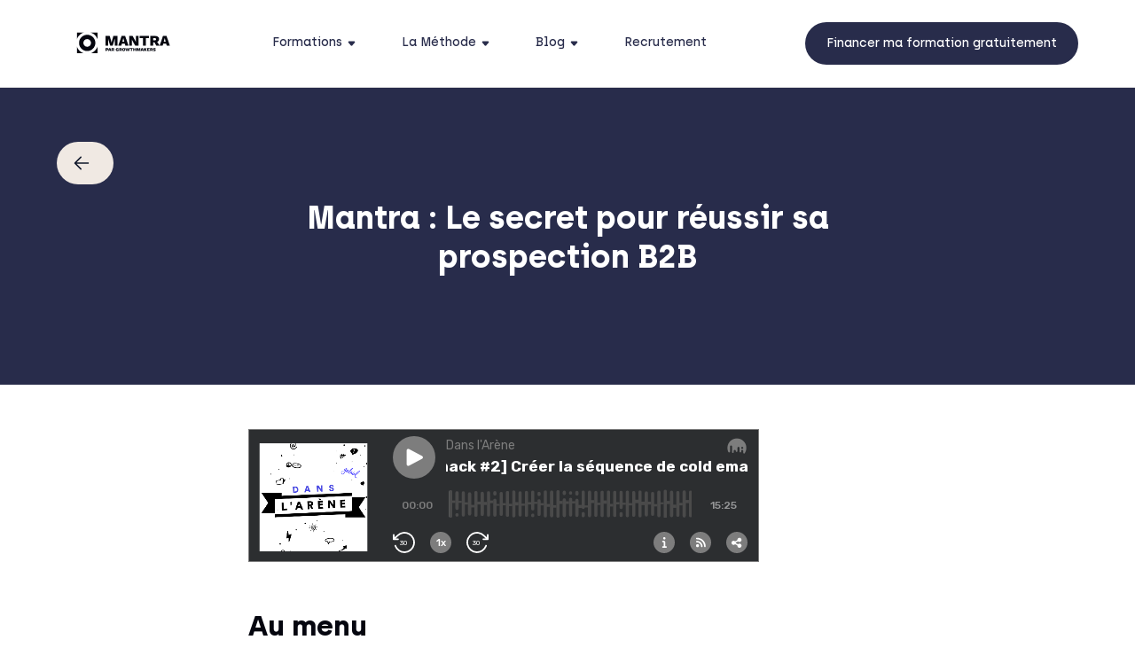

--- FILE ---
content_type: text/html
request_url: https://blog.mantra.work/article/secret-reussir-prospection-b2b
body_size: 11347
content:
<!DOCTYPE html><!-- Last Published: Wed May 28 2025 12:53:09 GMT+0000 (Coordinated Universal Time) --><html data-wf-domain="blog.mantra.work" data-wf-page="63c50532b53a44c30d574a50" data-wf-site="63c50532b53a44bdfa574a3d" data-wf-collection="63c50532b53a4471b2574a80" data-wf-item-slug="secret-reussir-prospection-b2b"><head><meta charset="utf-8"/><title>Mantra : Le secret pour réussir sa prospection B2B | Mantra</title><meta content="Commet réussir sa prospection B2B ? Voici le secret qu&#x27;il faut savoir pour réussir sa prospection. Romain Cornu, Head of Growth chez Clovis, Growth Advisor chez Merciapp &amp; Teacher de notre formation nous dévoile ses tips." name="description"/><meta content="Mantra : Le secret pour réussir sa prospection B2B | Mantra" property="og:title"/><meta content="Commet réussir sa prospection B2B ? Voici le secret qu&#x27;il faut savoir pour réussir sa prospection. Romain Cornu, Head of Growth chez Clovis, Growth Advisor chez Merciapp &amp; Teacher de notre formation nous dévoile ses tips." property="og:description"/><meta content="https://cdn.prod.website-files.com/63c50532b53a440ef9574a67/646f1a69914ea91dce4e209a_Romain-Cornu-Clovis-Podcast-Mantra.png" property="og:image"/><meta content="Mantra : Le secret pour réussir sa prospection B2B | Mantra" property="twitter:title"/><meta content="Commet réussir sa prospection B2B ? Voici le secret qu&#x27;il faut savoir pour réussir sa prospection. Romain Cornu, Head of Growth chez Clovis, Growth Advisor chez Merciapp &amp; Teacher de notre formation nous dévoile ses tips." property="twitter:description"/><meta content="https://cdn.prod.website-files.com/63c50532b53a440ef9574a67/646f1a69914ea91dce4e209a_Romain-Cornu-Clovis-Podcast-Mantra.png" property="twitter:image"/><meta property="og:type" content="website"/><meta content="summary_large_image" name="twitter:card"/><meta content="width=device-width, initial-scale=1" name="viewport"/><link href="https://cdn.prod.website-files.com/63c50532b53a44bdfa574a3d/css/mantra-blog-12bc679be3c86b96d18d3b3b078.shared.06c7665bb.css" rel="stylesheet" type="text/css"/><link href="https://fonts.googleapis.com" rel="preconnect"/><link href="https://fonts.gstatic.com" rel="preconnect" crossorigin="anonymous"/><script src="https://ajax.googleapis.com/ajax/libs/webfont/1.6.26/webfont.js" type="text/javascript"></script><script type="text/javascript">WebFont.load({  google: {    families: ["Inter:100,200,300,regular,500,600,700,800,900"]  }});</script><script type="text/javascript">!function(o,c){var n=c.documentElement,t=" w-mod-";n.className+=t+"js",("ontouchstart"in o||o.DocumentTouch&&c instanceof DocumentTouch)&&(n.className+=t+"touch")}(window,document);</script><link href="https://cdn.prod.website-files.com/63c50532b53a44bdfa574a3d/6409dd5fc0941af8cd52eb94_Favicon-Mantra-Black.png" rel="shortcut icon" type="image/x-icon"/><link href="https://cdn.prod.website-files.com/63c50532b53a44bdfa574a3d/6409dd640f1b4f1430e2144d_Webclip-Mantra-Black.png" rel="apple-touch-icon"/><link href="https://blog.mantra.work/article/secret-reussir-prospection-b2b" rel="canonical"/><script type="text/javascript">!function(f,b,e,v,n,t,s){if(f.fbq)return;n=f.fbq=function(){n.callMethod?n.callMethod.apply(n,arguments):n.queue.push(arguments)};if(!f._fbq)f._fbq=n;n.push=n;n.loaded=!0;n.version='2.0';n.agent='plwebflow';n.queue=[];t=b.createElement(e);t.async=!0;t.src=v;s=b.getElementsByTagName(e)[0];s.parentNode.insertBefore(t,s)}(window,document,'script','https://connect.facebook.net/en_US/fbevents.js');fbq('consent', 'revoke');fbq('init', '1773194106175222');fbq('track', 'PageView');</script><!-- Google tag (gtag.js) -->
<script async src="https://www.googletagmanager.com/gtag/js?id=G-QDC2G6JRXR"></script>
<script>
  window.dataLayer = window.dataLayer || [];
  function gtag(){dataLayer.push(arguments);}
  gtag('js', new Date());

  gtag('config', 'G-QDC2G6JRXR');
</script>
<link rel="canonical" href="secret-reussir-prospection-b2b"><script type="text/javascript">window.__WEBFLOW_CURRENCY_SETTINGS = {"currencyCode":"USD","symbol":"$","decimal":".","fractionDigits":2,"group":",","template":"{{wf {\"path\":\"symbol\",\"type\":\"PlainText\"} }} {{wf {\"path\":\"amount\",\"type\":\"CommercePrice\"} }} {{wf {\"path\":\"currencyCode\",\"type\":\"PlainText\"} }}","hideDecimalForWholeNumbers":false};</script></head><body><div data-animation="default" class="nav-new w-nav" data-easing2="ease" data-easing="ease" data-collapse="medium" data-w-id="ba2112c3-94fd-5d51-bfb3-2921c32520d9" role="banner" data-duration="300" id="navi"><div class="nav-container"><div class="container l"><div class="nav_wrapper"><a href="#" class="nav_brand mobile w-nav-brand"><img src="https://cdn.prod.website-files.com/63c50532b53a44bdfa574a3d/63fc65b70e70bd0d736d401f_Logo-Mantra-Black.svg" loading="lazy" alt="" id="logo" class="nav_logo"/></a><nav role="navigation" class="nav_menu-3 w-nav-menu"><div class="nav_menu-mobile-wrap-3"><a href="https://www.mantra.work/" class="nav_brand w-nav-brand"><img src="https://cdn.prod.website-files.com/63c50532b53a44bdfa574a3d/63fc65e9911c6fae9a06e410_Logo-Mantra-Black.svg" loading="lazy" alt="" id="logo" class="nav_logo"/></a><div class="flex-h-3 navigation"><div data-hover="false" data-delay="0" data-w-id="ba2112c3-94fd-5d51-bfb3-2921c32520e4" class="newnav_drop w-dropdown"><div class="newnav_link w-dropdown-toggle"><div class="nav_dropicon-2 w-icon-dropdown-toggle"></div><div class="flex-h-3 center-h flax-nav"><div class="nav_droptext-3">Formations</div><img src="https://cdn.prod.website-files.com/63c50532b53a44bdfa574a3d/63fc65b70e70bd80f16d4020_Arrow.svg" loading="lazy" width="8" alt="" class="dropdown_arrow-2"/></div><div class="navigation_link_after"></div></div><nav class="newnav_droplist_two-column newnavtwo-colomn w-dropdown-list"><div class="newdropdown_left formation"><a href="https://www.mantra.work/formation-linkedin" data-w-id="ba2112c3-94fd-5d51-bfb3-2921c32520ee" class="newdropdown_list hidden w-inline-block"><div class="newdropdown_title">Copywriting &amp; Linkedin Selling</div><div class="newnav_formation"><h3 class="hero_3 _12">Devenez remarquable sur LinkedIn</h3><ul role="list" class="body_s-3 bullet-point"><li class="list-item-3">14 cours vidéo avec les outils et méthodes de création de contenu Mantra x Scalezia.</li><li class="list-item-2">4 semaines d’accompagnement avec un mentor expérimenté</li></ul><div class="newnav_tagrow"><div class="newnav_tag"><div>Linkedin</div></div><div class="newnav_tag"><div>Personal Branding</div></div></div><h4 class="heading_3 yellow-background formationi">Co-créée avec</h4><div class="newnav_teacher"><img src="https://cdn.prod.website-files.com/63c50532b53a44bdfa574a3d/6475fd5b6a8e6507f7903b0f_Benoit%20Dubos%20-%20Linkedin.png" loading="lazy" sizes="100vw" srcset="https://cdn.prod.website-files.com/63c50532b53a44bdfa574a3d/6475fd5b6a8e6507f7903b0f_Benoit%2520Dubos%2520-%2520Linkedin-p-500.png 500w, https://cdn.prod.website-files.com/63c50532b53a44bdfa574a3d/6475fd5b6a8e6507f7903b0f_Benoit%20Dubos%20-%20Linkedin.png 796w" alt="" class="newnav_teacherimage"/><div><h5 class="heading_5">Benoit Dubos</h5><div class="body_xs _50"><strong>Co-fondateur &amp; CEO @ Scalezia</strong></div></div></div><div class="button_large formation"><div>Découvrir le programme</div></div></div></a><a href="https://www.mantra.work/formation-prospection-b2b" data-w-id="ba2112c3-94fd-5d51-bfb3-2921c325210d" class="newdropdown_list hidden w-inline-block"><div class="newdropdown_title">Lead Generation</div><div class="newnav_formation"><h3 class="hero_3 _12">Doublez l’efficacité de votre prospection actuelle</h3><ul role="list" class="body_s-3 bullet-point"><li class="list-item-3">18 cours vidéo avec les outils et méthodes de prospection des meilleurs</li><li class="list-item-2">4 semaines d’accompagnement avec un mentor expérimenté</li></ul><div class="newnav_tagrow"><div class="newnav_tag"><div>Management</div></div></div><h4 class="heading_3 yellow-background formationi">Co-créée avec</h4><div class="newnav_teacher"><img src="https://cdn.prod.website-files.com/63c50532b53a44bdfa574a3d/6475fd5b6a8e6507f7903b1c_Romain%20Cornu%20-%20Prospection%20B2B.jpeg" loading="lazy" sizes="100vw" srcset="https://cdn.prod.website-files.com/63c50532b53a44bdfa574a3d/6475fd5b6a8e6507f7903b1c_Romain%2520Cornu%2520-%2520Prospection%2520B2B-p-500.jpeg 500w, https://cdn.prod.website-files.com/63c50532b53a44bdfa574a3d/6475fd5b6a8e6507f7903b1c_Romain%20Cornu%20-%20Prospection%20B2B.jpeg 500w" alt="" class="newnav_teacherimage"/><div><h5 class="heading_5">Romain Cornu</h5><div class="body_xs _50"><strong>Head of Growth @ Clovis</strong></div></div></div><div class="button_large formation"><div>Découvrir le programme</div></div></div></a><a href="https://www.mantra.work/formation-growth-marketing" data-w-id="ba2112c3-94fd-5d51-bfb3-2921c3252129" class="newdropdown_list w-inline-block"><div class="newdropdown_title">Growth Hacking &amp; IA</div><div class="newnav_formation"><h3 class="hero_3 _12">Devenez Growth Hacker en 6 semaines</h3><ul role="list" class="body_s-3 bullet-point"><li class="list-item-3">85+ cours vidéo avec les outils et méthodes des meilleurs</li><li class="list-item-2">6 semaines d’accompagnement avec un mentor expérimenté</li></ul><div class="newnav_tagrow"><div class="newnav_tag"><div>Growth</div></div><div class="newnav_tag"><div>Marketing</div></div></div><h4 class="heading_3 yellow-background formationi">Co-créée avec</h4><div class="newnav_teacher"><img src="https://cdn.prod.website-files.com/63c50532b53a44bdfa574a3d/6475fd5b6a8e6507f7903b28_Sacha%20Azoulay.jpeg" loading="lazy" sizes="100vw" srcset="https://cdn.prod.website-files.com/63c50532b53a44bdfa574a3d/6475fd5b6a8e6507f7903b28_Sacha%2520Azoulay-p-500.jpeg 500w, https://cdn.prod.website-files.com/63c50532b53a44bdfa574a3d/6475fd5b6a8e6507f7903b28_Sacha%20Azoulay.jpeg 691w" alt="" class="newnav_teacherimage"/><div><h5 class="heading_5">Sacha Azoulay</h5><div class="body_xs _50"><strong>Fondateur et CEO @ Growth Room</strong></div></div></div><div class="button_large formation"><div>Découvrir le programme</div></div></div></a><a href="https://www.mantra.work/formation-growth-strategy" data-w-id="ba2112c3-94fd-5d51-bfb3-2921c3252148" class="newdropdown_list w-inline-block"><div class="newdropdown_title">Growth Hacking Avancé</div><div class="newnav_formation"><h3 class="hero_3 _12">Créez et implémentez une stratégie growth</h3><ul role="list" class="body_s-3 bullet-point"><li class="list-item-3">26 cours vidéo avec les stratégies, tactiques et process des meilleures startups françaises</li><li class="list-item-2">4 semaines d’accompagnement avec un mentor expérimenté</li></ul><div class="newnav_tagrow"><div class="newnav_tag"><div>Growth</div></div></div><h4 class="heading_3 yellow-background formationi">Co-créée avec</h4><div class="newnav_teacher"><img src="https://cdn.prod.website-files.com/63c50532b53a44bdfa574a3d/6475fd5b6a8e6507f7903b26_teacher-gabriel-gourovitch.jpg" loading="lazy" alt="" class="newnav_teacherimage"/><div><h5 class="heading_5">Gabriel Gourovitch</h5><div class="body_xs _50"><strong>CEO et co-fondateur @ Mantra</strong></div></div></div><div class="button_large formation"><div>Découvrir le programme</div></div></div></a><a href="https://www.mantra.work/formation-seo" data-w-id="ba2112c3-94fd-5d51-bfb3-2921c3252164" class="newdropdown_list w-inline-block"><div class="newdropdown_title">SEO</div><div class="newnav_formation"><h3 class="hero_3 _12">Générer du trafic qualifié en 4 semaines</h3><ul role="list" class="body_s-3 bullet-point"><li class="list-item-3">30 cours vidéo, des méthodes prouvées, les outils recommandés et 10 livrables SEO à répliquer</li><li class="list-item-2">4 semaines d&#x27;accompagnement avec un mentor SEO expérimenté</li></ul><div class="newnav_tagrow"><div class="newnav_tag"><div>SEO</div></div></div><h4 class="heading_3 yellow-background formationi">Co-créée avec</h4><div class="newnav_teacher"><img src="https://cdn.prod.website-files.com/63c50532b53a44bdfa574a3d/6475fd5b6a8e6507f7903b2b_maud%20laisney.png" loading="lazy" sizes="100vw" srcset="https://cdn.prod.website-files.com/63c50532b53a44bdfa574a3d/6475fd5b6a8e6507f7903b2b_maud%2520laisney-p-500.png 500w, https://cdn.prod.website-files.com/63c50532b53a44bdfa574a3d/6475fd5b6a8e6507f7903b2b_maud%2520laisney-p-800.png 800w, https://cdn.prod.website-files.com/63c50532b53a44bdfa574a3d/6475fd5b6a8e6507f7903b2b_maud%20laisney.png 1080w" alt="" class="newnav_teacherimage"/><div><h5 class="heading_5">Maud Laisney</h5><div class="body_xs _50"><strong>SEO &amp; Content Manager @ Alan</strong></div></div></div><div class="newnav_teacher"><img src="https://cdn.prod.website-files.com/63c50532b53a44bdfa574a3d/6475fd5b6a8e6507f7903b22_Le%CC%81o%20Sider%20(SEO).png" loading="lazy" alt="" class="newnav_teacherimage"/><div><h5 class="heading_5">Léo Sider</h5><div class="body_xs _50"><strong>Co-fondateur de 2 entreprises en SEO</strong></div></div></div><div class="button_large formation"><div>Découvrir le programme</div></div></div></a><a href="https://www.mantra.work/bootcamp-fast-emploi" data-w-id="b0828d5c-2d34-6972-1792-a5265572ae54" class="newdropdown_list w-inline-block"><div class="newdropdown_title">Bootcamp Fast Emploi</div><div class="newnav_formation"><h3 class="hero_3 _12">Décrochez un CDI de Responsable Marketing en 8 semaines</h3><ul role="list" class="body_s-3 bullet-point"><li class="list-item-3">105h de cours vidéo pour apprendre les compétences marketing les plus recherchées</li><li class="list-item-3">4h de coaching par semaine avec des mentors expérimentés en marketing et recrutement</li><li class="list-item-2">48 jours pour trouver un CDI en moyenne</li></ul><div class="newnav_tagrow"><div class="newnav_tag"><div>Carrière</div></div><div class="newnav_tag"><div>Marketing</div></div><div class="newnav_tag"><div>Growth</div></div></div><h4 class="heading_3 yellow-background formationi">Co-créée avec</h4><div class="newnav_teacher"><img src="https://cdn.prod.website-files.com/63c50532b53a44bdfa574a3d/6475fd5b6a8e6507f7903b26_teacher-gabriel-gourovitch.jpg" loading="lazy" alt="" class="newnav_teacherimage"/><div><h5 class="heading_5">Gabriel Gourovitch</h5><div class="body_xs _50"><strong>CEO et co-fondateur @ Mantra</strong></div></div></div><div class="button_large formation"><div>Découvrir le programme</div></div></div></a><a href="https://www.mantra.work/formation-fast-evolution" class="newdropdown_list w-inline-block"><div class="newdropdown_title">Fast Evolution</div><div class="newnav_formation"><h3 class="hero_3 _12">Décrochez un CDI de Responsable Marketing en 5 semaines</h3><ul role="list" class="body_s-3 bullet-point"><li class="list-item-3">+100 cours vidéo et 2h de coaching par semaine pour apprendre les compétences marketing recherchées</li><li class="list-item-3">Soyez suivi(e) par un recruteur expérimenté</li><li class="list-item-2">Obtenez une Certification en Marketing Digital reconnue par l’Etat et les employeurs</li></ul><div class="newnav_tagrow"><div class="newnav_tag"><div>Carrière</div></div><div class="newnav_tag"><div>Marketing</div></div><div class="newnav_tag"><div>Growth</div></div></div><h4 class="heading_3 yellow-background formationi">Co-créée avec</h4><div class="newnav_teacher"><img src="https://cdn.prod.website-files.com/63c50532b53a44bdfa574a3d/6475fd5b6a8e6507f7903b26_teacher-gabriel-gourovitch.jpg" loading="lazy" alt="" class="newnav_teacherimage"/><div><h5 class="heading_5">Gabriel Gourovitch</h5><div class="body_xs _50"><strong>CEO et co-fondateur @ Mantra</strong></div></div></div><div class="button_large formation"><div>Découvrir le programme</div></div></div></a><a href="https://www.mantra.work/formation-google-ads-sea" data-w-id="ba2112c3-94fd-5d51-bfb3-2921c3252188" class="newdropdown_list hidden w-inline-block"><div class="newdropdown_title">SEA - Google Ads</div><div class="newnav_formation"><h3 class="hero_3 _12">Créez des campagnes Google Ads qui génèrent des clients</h3><ul role="list" class="body_s-3 bullet-point"><li class="list-item-3">28 cours vidéo avec les outils et méthodes des meilleurs</li><li class="list-item-2">4 semaines d&#x27;accompagnement avec un mentor expérimenté</li></ul><div class="newnav_tagrow"><div class="newnav_tag"><div>Ads</div></div></div><h4 class="heading_3 yellow-background formationi">Co-créée avec</h4><div class="newnav_teacher"><img src="https://cdn.prod.website-files.com/63c50532b53a44bdfa574a3d/6475fd5b6a8e6507f7903b1f_Laura%20Albenois%20(Google%20Ads).jpeg" loading="lazy" sizes="100vw" srcset="https://cdn.prod.website-files.com/63c50532b53a44bdfa574a3d/6475fd5b6a8e6507f7903b1f_Laura%2520Albenois%2520(Google%2520Ads)-p-500.jpeg 500w, https://cdn.prod.website-files.com/63c50532b53a44bdfa574a3d/6475fd5b6a8e6507f7903b1f_Laura%20Albenois%20(Google%20Ads).jpeg 800w" alt="" class="newnav_teacherimage"/><div><h5 class="heading_5">Laura Albenois</h5><div class="body_xs _50"><strong>Consultante en stratégie d&#x27;acquisition</strong></div></div></div><div class="button_large formation"><div>Découvrir le programme</div></div></div></a><a href="https://www.mantra.work/formation-paid-marketing-b2c" data-w-id="ba2112c3-94fd-5d51-bfb3-2921c32521a4" class="newdropdown_list hidden w-inline-block"><div class="newdropdown_title">Paid Marketing</div><div class="newnav_formation"><h3 class="hero_3 _12">Lancez et scalez des campagnes rentables</h3><ul role="list" class="body_s-3 bullet-point"><li class="list-item-3">22 cours vidéo avec les outils et méthodes des meilleurs</li><li class="list-item-2">4 semaines d’accompagnement avec un mentor expérimenté</li></ul><div class="newnav_tagrow"><div class="newnav_tag"><div>Paid Marketing</div></div></div><h4 class="heading_3 yellow-background formationi">Co-créée avec</h4><div class="newnav_teacher"><img src="https://cdn.prod.website-files.com/63c50532b53a44bdfa574a3d/6475fd5b6a8e6507f7903b12_1576155685051.jpeg" loading="lazy" sizes="100vw" srcset="https://cdn.prod.website-files.com/63c50532b53a44bdfa574a3d/6475fd5b6a8e6507f7903b12_1576155685051-p-500.jpeg 500w, https://cdn.prod.website-files.com/63c50532b53a44bdfa574a3d/6475fd5b6a8e6507f7903b12_1576155685051.jpeg 500w" alt="" class="newnav_teacherimage"/><div><h5 class="heading_5">Brice de Soras</h5><div class="body_xs _50"><strong>Growth Product Manager @ Ankorstore</strong></div></div></div><div class="button_large formation"><div>Découvrir le programme</div></div></div></a><a href="https://www.mantra.work/formation-productivite" data-w-id="ba2112c3-94fd-5d51-bfb3-2921c32521c0" class="newdropdown_list hidden w-inline-block"><div class="newdropdown_title">Gestion du temps &amp; Productivité</div><div class="newnav_formation"><h3 class="hero_3 _12">Mener plusieurs projets de front sans finir en burn-out</h3><ul role="list" class="body_s-3 bullet-point"><li class="list-item-3">30 cours vidéo avec les outils de productivité, agendas, routines des meilleurs</li><li class="list-item-2">12 semaines d&#x27;accompagnement avec un mentor expérimenté</li><li class="list-item-2">3 fois moins cher qu’un coach professionnel</li></ul><div class="newnav_tagrow"><div class="newnav_tag"><div>Productivité</div></div><div class="newnav_tag"><div>Gestion du temps</div></div></div><h4 class="heading_3 yellow-background formationi">Co-créée avec</h4><div class="newnav_teacher"><img src="https://cdn.prod.website-files.com/63c50532b53a44bdfa574a3d/6475fd5b6a8e6507f7903b0a_Hugo%20Bentz%20-%20productivite%CC%81.jpeg" loading="lazy" sizes="100vw" srcset="https://cdn.prod.website-files.com/63c50532b53a44bdfa574a3d/6475fd5b6a8e6507f7903b0a_Hugo%2520Bentz%2520-%2520productivite%25CC%2581-p-500.jpeg 500w, https://cdn.prod.website-files.com/63c50532b53a44bdfa574a3d/6475fd5b6a8e6507f7903b0a_Hugo%20Bentz%20-%20productivite%CC%81.jpeg 512w" alt="" class="newnav_teacherimage"/><div><h5 class="heading_5">Hugo Bentz</h5><div class="body_xs _50"><strong>Serial entrepreneur</strong></div></div></div><div class="button_large formation"><div>Découvrir le programme</div></div></div></a><a href="https://www.mantra.work/formation-sales-b2b" data-w-id="ba2112c3-94fd-5d51-bfb3-2921c32521e1" class="newdropdown_list hidden w-inline-block"><div class="newdropdown_title">Vente B2B</div><div class="newnav_formation"><h3 class="hero_3 _12">Structurez votre cycle de vente et atteignez vos objectifs</h3><ul role="list" class="body_s-3 bullet-point"><li class="list-item-3">19 cours commerciaux en vidéo avec les outils, méthodes et routines des meilleurs. </li><li class="list-item-2">4 semaines d’accompagnement avec un mentor expérimenté</li></ul><div class="newnav_tagrow"><div class="newnav_tag"><div>Sales</div></div></div><h4 class="heading_3 yellow-background formationi">Co-créée avec</h4><div class="newnav_teacher"><img src="https://cdn.prod.website-files.com/63c50532b53a44bdfa574a3d/6475fd5b6a8e6507f7903b2f_Romain%20Dalmasso.jpg" loading="lazy" alt="" class="newnav_teacherimage"/><div><h5 class="heading_5">Romain Dalmasso</h5><div class="body_xs _50"><strong>Director of Operations &amp; Enablement @ Spendesk</strong></div></div></div><div class="button_large formation"><div>Découvrir le programme</div></div></div></a></div><div class="newnavdropdown_right"></div><div class="newnavdropdown_right-2"></div></nav></div><div data-hover="false" data-delay="0" data-w-id="ba2112c3-94fd-5d51-bfb3-2921c32521ff" class="newnav_drop w-dropdown"><div class="newnav_link w-dropdown-toggle"><div class="nav_dropicon-2 w-icon-dropdown-toggle"></div><div class="flex-h-3 center-h flax-nav"><div class="nav_droptext-3">La Méthode</div><img src="https://cdn.prod.website-files.com/63c50532b53a44bdfa574a3d/63fc65b70e70bd80f16d4020_Arrow.svg" loading="lazy" width="8" alt="" class="dropdown_arrow-2"/></div><div class="navigation_link_after"></div></div><nav class="newnav_droplist_two-column newnavtwo-colomn w-dropdown-list"><div class="newdropdown_left"><a href="https://www.mantra.work/pedagogie" data-w-id="ba2112c3-94fd-5d51-bfb3-2921c3252209" class="newdropdown_list w-inline-block"><div class="newdropdown_title">Pédagogie</div></a><a href="https://www.mantra.work/a-propos" data-w-id="ba2112c3-94fd-5d51-bfb3-2921c325220c" class="newdropdown_list w-inline-block"><div class="newdropdown_title">A propos</div></a><a href="https://www.mantra.work/growthmakers-devient-mantra" data-w-id="ba2112c3-94fd-5d51-bfb3-2921c325220f" class="newdropdown_list w-inline-block"><div class="newdropdown_title">GrowthMakers devient Mantra</div></a></div><div class="newnavdropdown_right"></div></nav></div><div data-hover="false" data-delay="0" data-w-id="ba2112c3-94fd-5d51-bfb3-2921c3252307" class="newnav_drop w-dropdown"><div class="newnav_link w-dropdown-toggle"><div class="nav_dropicon-2 w-icon-dropdown-toggle"></div><div class="flex-h-3 center-h flax-nav"><div class="nav_droptext-3">Blog</div><img src="https://cdn.prod.website-files.com/63c50532b53a44bdfa574a3d/63fc65b70e70bd80f16d4020_Arrow.svg" loading="lazy" width="8" alt="" class="dropdown_arrow-2"/></div><div class="navigation_link_after"></div></div><nav class="newnav_droplist_two-column newnavtwo-colomn w-dropdown-list"><div class="newdropdown_left formation-gratuite _280"><a data-w-id="ba2112c3-94fd-5d51-bfb3-2921c3252311" href="https://blog.mantra.work/article/5-meilleures-formations-growth-hacking-2023?utm_source=nav&amp;utm_medium=blog&amp;utm_campaign=ressource" class="newdropdown_list w-inline-block"><div class="newdropdown_title">Les 5 meilleures formations Growth Hacking 2024<br/></div><div class="newnav_ressources"><h4 class="heading_4 text-center white newsletter">Inscrivez vous et recevez nos conseils hebdomadaire</h4><div class="body_xs text-center white newsletter">Déjà plus de 20.000 lecture mensuel</div><div class="button_large formationgratuite"><div>S&#x27;inscrire à la newsletter</div></div></div></a><a data-w-id="15b78214-cb0f-7199-7dc8-387646fbb1c7" href="https://blog.mantra.work/article/5-meilleures-formations-seo-2023-comparaison-avis?utm_source=nav&amp;utm_medium=blog&amp;utm_campaign=ressource" class="newdropdown_list w-inline-block"><div class="newdropdown_title">Les 5 meilleures formations SEO 2024<br/></div><div class="newnav_ressources"><h4 class="heading_4 text-center white newsletter">Inscrivez vous et recevez nos conseils hebdomadaire</h4><div class="body_xs text-center white newsletter">Déjà plus de 20.000 lecture mensuel</div><div class="button_large formationgratuite"><div>S&#x27;inscrire à la newsletter</div></div></div></a><a href="https://www.mantra.work/cours-gratuits/growth-101?utm_source=nav&amp;utm_medium=blog&amp;utm_campaign=ressource" data-w-id="ba2112c3-94fd-5d51-bfb3-2921c325231c" class="newdropdown_list w-inline-block"><div class="newdropdown_title">Cours Gratuit Growth<br/></div><div class="newnav_formation-gratuite"><h3 class="hero_3 _12">Engager ses équipes et éviter le quiet-quitting</h3><div class="body_s-3">Maximiser l’engagement de vos équipes pour éviter le quiet-quitting et atteindre vos objectifs</div><div class="newnav_tagrow"><div class="newnav_tag"><div>Management</div></div></div><h4 class="heading_3 yellow-background formationi">Co-créée avec</h4><div class="newnav_teacher"><img src="https://cdn.prod.website-files.com/63c50532b53a44bdfa574a3d/6475fd5b6a8e6507f7903b24_Kevin%20Bosc%20-%20Employee%20Engagement.jpeg" loading="lazy" alt="" class="newnav_teacherimage"/><div><h5 class="heading_5">Kevin Bosc</h5><div class="body_xs _50">Head of Marketing @ Asana</div></div></div><div class="button_large formationgratuite"><div>Découvrir le cours</div></div></div></a><a href="https://www.mantra.work/cours-gratuits/seo?utm_source=nav&amp;utm_medium=blog&amp;utm_campaign=ressource" data-w-id="c390c659-6aa9-5e04-8713-76a98add2f40" class="newdropdown_list w-inline-block"><div class="newdropdown_title">Cours Gratuit SEO<br/></div><div class="newnav_formation-gratuite"><h3 class="hero_3 _12">Engager ses équipes et éviter le quiet-quitting</h3><div class="body_s-3">Maximiser l’engagement de vos équipes pour éviter le quiet-quitting et atteindre vos objectifs</div><div class="newnav_tagrow"><div class="newnav_tag"><div>Management</div></div></div><h4 class="heading_3 yellow-background formationi">Co-créée avec</h4><div class="newnav_teacher"><img src="https://cdn.prod.website-files.com/63c50532b53a44bdfa574a3d/6475fd5b6a8e6507f7903b24_Kevin%20Bosc%20-%20Employee%20Engagement.jpeg" loading="lazy" alt="" class="newnav_teacherimage"/><div><h5 class="heading_5">Kevin Bosc</h5><div class="body_xs _50">Head of Marketing @ Asana</div></div></div><div class="button_large formationgratuite"><div>Découvrir le cours</div></div></div></a><a data-w-id="ba2112c3-94fd-5d51-bfb3-2921c3252334" href="https://blog.mantra.work/" class="newdropdown_list w-inline-block"><div class="newdropdown_title">Tous nos articles de blog</div><div class="newnav_formation-gratuite"><h3 class="hero_3 _12">Engager ses équipes et éviter le quiet-quitting</h3><div class="body_s-3">Maximiser l’engagement de vos équipes pour éviter le quiet-quitting et atteindre vos objectifs</div><div class="newnav_tagrow"><div class="newnav_tag"><div>Management</div></div></div><h4 class="heading_3 yellow-background formationi">Co-créée avec</h4><div class="newnav_teacher"><img src="https://cdn.prod.website-files.com/63c50532b53a44bdfa574a3d/6475fd5b6a8e6507f7903b24_Kevin%20Bosc%20-%20Employee%20Engagement.jpeg" loading="lazy" alt="" class="newnav_teacherimage"/><div><h5 class="heading_5">Kevin Bosc</h5><div class="body_xs _50">Head of Marketing @ Asana</div></div></div><div class="button_large formationgratuite"><div>Découvrir le cours</div></div></div></a></div><div class="newnavdropdown_right"></div><div class="newnavdropdown_right-2"></div></nav></div><div data-hover="false" data-delay="0" class="newnav_drop w-dropdown"><div class="newnav_link w-dropdown-toggle"><div class="flex-h-3 center-h flax-nav"><a href="https://jobs.mantra.work/recrutement?utm_source=nav&amp;utm_medium=blog&amp;utm_campaign=ressource" class="nav_droptext-3">Recrutement</a></div><div class="navigation_link_after"></div></div><nav class="newnav_droplist_two-column newnavtwo-colomn w-dropdown-list"><div class="newdropdown_left formation-gratuite _280"><a data-w-id="644799e7-f44b-5fb9-b11a-3b46a4f0a552" href="https://blog.mantra.work/article/5-meilleures-formations-growth-hacking-2023?utm_source=nav&amp;utm_medium=blog&amp;utm_campaign=ressource" class="newdropdown_list w-inline-block"><div class="newdropdown_title">Les 5 meilleures formations Growth Hacking 2024<br/></div><div class="newnav_ressources"><h4 class="heading_4 text-center white newsletter">Inscrivez vous et recevez nos conseils hebdomadaire</h4><div class="body_xs text-center white newsletter">Déjà plus de 20.000 lecture mensuel</div><div class="button_large formationgratuite"><div>S&#x27;inscrire à la newsletter</div></div></div></a><a data-w-id="644799e7-f44b-5fb9-b11a-3b46a4f0a55e" href="https://blog.mantra.work/article/5-meilleures-formations-seo-2023-comparaison-avis?utm_source=nav&amp;utm_medium=blog&amp;utm_campaign=ressource" class="newdropdown_list w-inline-block"><div class="newdropdown_title">Les 5 meilleures formations SEO 2024<br/></div><div class="newnav_ressources"><h4 class="heading_4 text-center white newsletter">Inscrivez vous et recevez nos conseils hebdomadaire</h4><div class="body_xs text-center white newsletter">Déjà plus de 20.000 lecture mensuel</div><div class="button_large formationgratuite"><div>S&#x27;inscrire à la newsletter</div></div></div></a><a href="https://www.mantra.work/cours-gratuits/growth-101?utm_source=nav&amp;utm_medium=blog&amp;utm_campaign=ressource" data-w-id="644799e7-f44b-5fb9-b11a-3b46a4f0a56a" class="newdropdown_list w-inline-block"><div class="newdropdown_title">Cours Gratuit Growth<br/></div><div class="newnav_formation-gratuite"><h3 class="hero_3 _12">Engager ses équipes et éviter le quiet-quitting</h3><div class="body_s-3">Maximiser l’engagement de vos équipes pour éviter le quiet-quitting et atteindre vos objectifs</div><div class="newnav_tagrow"><div class="newnav_tag"><div>Management</div></div></div><h4 class="heading_3 yellow-background formationi">Co-créée avec</h4><div class="newnav_teacher"><img src="https://cdn.prod.website-files.com/63c50532b53a44bdfa574a3d/6475fd5b6a8e6507f7903b24_Kevin%20Bosc%20-%20Employee%20Engagement.jpeg" loading="lazy" alt="" class="newnav_teacherimage"/><div><h5 class="heading_5">Kevin Bosc</h5><div class="body_xs _50">Head of Marketing @ Asana</div></div></div><div class="button_large formationgratuite"><div>Découvrir le cours</div></div></div></a><a href="https://www.mantra.work/cours-gratuits/seo?utm_source=nav&amp;utm_medium=blog&amp;utm_campaign=ressource" data-w-id="644799e7-f44b-5fb9-b11a-3b46a4f0a583" class="newdropdown_list w-inline-block"><div class="newdropdown_title">Cours Gratuit SEO<br/></div><div class="newnav_formation-gratuite"><h3 class="hero_3 _12">Engager ses équipes et éviter le quiet-quitting</h3><div class="body_s-3">Maximiser l’engagement de vos équipes pour éviter le quiet-quitting et atteindre vos objectifs</div><div class="newnav_tagrow"><div class="newnav_tag"><div>Management</div></div></div><h4 class="heading_3 yellow-background formationi">Co-créée avec</h4><div class="newnav_teacher"><img src="https://cdn.prod.website-files.com/63c50532b53a44bdfa574a3d/6475fd5b6a8e6507f7903b24_Kevin%20Bosc%20-%20Employee%20Engagement.jpeg" loading="lazy" alt="" class="newnav_teacherimage"/><div><h5 class="heading_5">Kevin Bosc</h5><div class="body_xs _50">Head of Marketing @ Asana</div></div></div><div class="button_large formationgratuite"><div>Découvrir le cours</div></div></div></a><a data-w-id="644799e7-f44b-5fb9-b11a-3b46a4f0a59c" href="https://blog.mantra.work/" class="newdropdown_list w-inline-block"><div class="newdropdown_title">Tous nos articles de blog</div><div class="newnav_formation-gratuite"><h3 class="hero_3 _12">Engager ses équipes et éviter le quiet-quitting</h3><div class="body_s-3">Maximiser l’engagement de vos équipes pour éviter le quiet-quitting et atteindre vos objectifs</div><div class="newnav_tagrow"><div class="newnav_tag"><div>Management</div></div></div><h4 class="heading_3 yellow-background formationi">Co-créée avec</h4><div class="newnav_teacher"><img src="https://cdn.prod.website-files.com/63c50532b53a44bdfa574a3d/6475fd5b6a8e6507f7903b24_Kevin%20Bosc%20-%20Employee%20Engagement.jpeg" loading="lazy" alt="" class="newnav_teacherimage"/><div><h5 class="heading_5">Kevin Bosc</h5><div class="body_xs _50">Head of Marketing @ Asana</div></div></div><div class="button_large formationgratuite"><div>Découvrir le cours</div></div></div></a></div><div class="newnavdropdown_right"></div><div class="newnavdropdown_right-2"></div></nav></div><div data-hover="false" data-delay="0" data-w-id="ba2112c3-94fd-5d51-bfb3-2921c325234e" class="nav_drop hidden w-dropdown"><div class="nav_link-4 w-dropdown-toggle"><div class="nav_dropicon-2 w-icon-dropdown-toggle"></div><div class="flex-h-3 center-h flax-nav"><div class="nav_droptext-3">Ressources</div><img src="https://cdn.prod.website-files.com/63c50532b53a44bdfa574a3d/63fc65b70e70bd80f16d4020_Arrow.svg" loading="lazy" width="8" alt="" class="dropdown_arrow-2"/></div><div class="navigation_link_after"></div></div><nav class="nav_droplist-3 two-colomn show w-dropdown-list"><div class="dropdown_left"><a href="#" class="heading_4 dropdown_list yellow hidden w-dropdown-link">Newsletter</a><a href="#" class="heading_4 dropdown_list yellow w-dropdown-link">Cours Gratuits</a><a href="#" class="heading_4 dropdown_list yellow w-dropdown-link">Events</a><a href="#" class="heading_4 dropdown_list yellow hidden w-dropdown-link">Events</a><a href="https://blog.mantra.work/" class="heading_4 dropdown_list yellow last w-dropdown-link">Blog</a></div><div class="dropdown_right"><h4 class="heading_4 text-center white newsletter">Inscrivez vous et recevez nos conseils hebdomadaire</h4><div class="body_xs text-center white newsletter">Déjà plus de 20.000 lecture mensuel</div><a data-w-id="ba2112c3-94fd-5d51-bfb3-2921c3252367" href="#" class="button_large secondary w-button">S’inscrire à la newsletter</a></div></nav></div></div><a href="#" class="button_large tertiary navigation w-button">Financer ma formation gratuitement</a></div></nav><div class="nav_ham-wrap-2 w-nav-button"><div data-is-ix2-target="1" class="nav_ham-2" data-w-id="ba2112c3-94fd-5d51-bfb3-2921c325236c" data-animation-type="lottie" data-src="https://cdn.prod.website-files.com/63bbdc8fcfc0841c7e8243e5/63bbdc90cfc0843de18243fb_lf30_editor_pnvujgtp.json" data-loop="0" data-direction="1" data-autoplay="0" data-renderer="svg" data-default-duration="1.0010009602293968" data-duration="1.0010009602293968" data-ix2-initial-state="0"></div></div></div></div></div><div class="background-blur"></div></div><div class="page-wrapper"><div class="section header_article_paid"><div class="container-medium-837px blog-post-hero"><div class="about-blog-post-wrapper"><a href="/categorie/vente" class="blog-post-category">Vente</a><div class="divider about-blog-post"></div><div class="blog-post-reading-time-wrapper"><div>3</div><div> min</div></div></div><h1 class="hero_1 text-center white">Mantra : Le secret pour réussir sa prospection B2B</h1><p class="paragraph blog-post">Commet réussir sa prospection B2B ? Voici le secret qu&#x27;il faut savoir pour réussir sa prospection. Romain Cornu, Head of Growth chez Clovis, Growth Advisor chez Merciapp &amp; Teacher de notre formation nous dévoile ses tips. </p></div><div class="container-default w-container"><img alt="Mantra : Le secret pour réussir sa prospection B2B" style="-webkit-transform:translate3d(0, 0, 0) scale3d(0.95, 0.95, 1) rotateX(0) rotateY(0) rotateZ(0) skew(0, 0);-moz-transform:translate3d(0, 0, 0) scale3d(0.95, 0.95, 1) rotateX(0) rotateY(0) rotateZ(0) skew(0, 0);-ms-transform:translate3d(0, 0, 0) scale3d(0.95, 0.95, 1) rotateX(0) rotateY(0) rotateZ(0) skew(0, 0);transform:translate3d(0, 0, 0) scale3d(0.95, 0.95, 1) rotateX(0) rotateY(0) rotateZ(0) skew(0, 0);opacity:0" data-w-id="698e070f-7f99-db3c-c919-e8d5086f961d" src="https://cdn.prod.website-files.com/63c50532b53a440ef9574a67/646f1a69914ea91dce4e209a_Romain-Cornu-Clovis-Podcast-Mantra.png" sizes="(max-width: 767px) 100vw, (max-width: 991px) 728px, 940px" srcset="https://cdn.prod.website-files.com/63c50532b53a440ef9574a67/646f1a69914ea91dce4e209a_Romain-Cornu-Clovis-Podcast-Mantra-p-500.png 500w, https://cdn.prod.website-files.com/63c50532b53a440ef9574a67/646f1a69914ea91dce4e209a_Romain-Cornu-Clovis-Podcast-Mantra-p-800.png 800w, https://cdn.prod.website-files.com/63c50532b53a440ef9574a67/646f1a69914ea91dce4e209a_Romain-Cornu-Clovis-Podcast-Mantra-p-1080.png 1080w, https://cdn.prod.website-files.com/63c50532b53a440ef9574a67/646f1a69914ea91dce4e209a_Romain-Cornu-Clovis-Podcast-Mantra.png 1280w" class="image blog-post-main"/></div></div><div class="section blog-post"><div class="container-default w-container"><div class="blog-post-wrapper"><div class="blog-post-sidebar"><div data-w-id="15235179-10e8-5854-ccf7-eebd4cc3a1c5" style="-webkit-transform:translate3d(0, 20PX, 0) scale3d(1, 1, 1) rotateX(0) rotateY(0) rotateZ(0) skew(0, 0);-moz-transform:translate3d(0, 20PX, 0) scale3d(1, 1, 1) rotateX(0) rotateY(0) rotateZ(0) skew(0, 0);-ms-transform:translate3d(0, 20PX, 0) scale3d(1, 1, 1) rotateX(0) rotateY(0) rotateZ(0) skew(0, 0);transform:translate3d(0, 20PX, 0) scale3d(1, 1, 1) rotateX(0) rotateY(0) rotateZ(0) skew(0, 0);opacity:0" class="card author"><a href="#" class="about-author-link w-inline-block"><div class="image-wrapper auhtor"><img src="" alt="" class="image author w-dyn-bind-empty"/></div><h2 class="title author-name heading-size-h3 w-dyn-bind-empty"></h2><div class="author-job w-dyn-bind-empty"></div></a><p class="paragraph author w-dyn-bind-empty"></p><div class="w-layout-grid author-social-media-grid"><a href="#" class="social-media-wrapper w-inline-block w-condition-invisible"><div></div></a><a href="#" class="social-media-wrapper w-inline-block w-condition-invisible"><div></div></a></div></div></div><div class="space blog-post hidden"></div><div class="split-content blog-post-right"><div class="rich-text w-richtext"><div class="w-embed w-iframe"><iframe allow="autoplay" frameborder="0" height="150px" src="https://podcasts.audiomeans.fr/player-v2/dans-l-arene-f404554f707a/episodes/66247638-a2f2-4a26-af19-fa4fd7b7cec9?mp=0&download=0&std=0&vert=0&playlist=0&color=7d7d7d&theme=dark" style="margin: auto; min-width: 320px;" width="80%"></iframe></div><h2>Au menu</h2><p>⚔️ 3 outils “must-have” en prospection B2B<br/>⚔️ Les 2 erreurs de copywriting les plus courantes<br/>⚔️ La méthode infallible pour obtenir de la performance en 2022<br/></p><h2>Description</h2><p><em>“En 2022 en B2B, tant qu’on a pas vendu le problème, on aura difficilement des chances de vendre la solution.”<br/>‍</em><br/>Cette semaine Dans l’Arène : Romain Cornu, Head of Growth @ Clovis, Growth Advisor @ Merciapp &amp; Teacher de la formation “Prospection B2B &amp; cold emailing”.<br/><br/>1% c’est le taux de réponse moyen aux emails de prospection B2B.<br/><br/>Quand on sait que certaines campagnes d’invités du podcast atteignent 30% de taux de réponse, on en vient à se demander pourquoi.<br/><br/>Voilà le seul et unique objectif de la formation : que vous surpassiez vos objectifs de générations de leads en appliquant les méthodes et outils des meilleures startups.<br/><br/>En quelques chiffres, cette formation c’est :<br/>- +300 alumni formés<br/>- Un cours 100 % en ligne<br/>- 4 semaines de formation intensives<br/>- 4 enseignements fondamentaux en prospection B2B<br/><br/>Pour rejoindre la prochaine promotion, <a href="https://www.mantra.work/formation-prospection-b2b">c’est par ici</a> !<br/></p><h2><strong>Se retrouver dans l’épisode</strong></h2><p>00’30’’ : 2 facteurs qui rendent la communication de masse obsolète<br/>01’40’’ : Les 2 erreurs de copywriting qui anéantisse vos performances<br/>03’47’’ : Le critère n°1 sur lequel axer son ciblage<br/>06’00’’ : Les 3 outils “must-have” de Romain<br/>09’20’’ : 1 conseil à retenir pour toucher sa cible<br/>11’38’’ : Les 3 axes de la formation Prospection B2B (et ses grands apprentissages)</p></div></div></div></div></div><div class="section latest-articles"><div class="mantra_container"><div class="top-content latest-articles"><h2 class="title latest-articles">Derniers articles</h2><div class="div-animation"><a href="/" class="button-primary w-button">Voir tous les articles</a></div></div><div class="w-dyn-list"><div role="list" class="latest-articles-grid w-dyn-items"><div role="listitem" class="article-v1 w-dyn-item"><a href="/article/formation-growth-hacking-temoignage-salome-huys" class="card article-v1 w-inline-block"><div class="image-wrapper article-v1"><img src="https://cdn.prod.website-files.com/63c50532b53a440ef9574a67/6772d2496598874d1c294ab9_salome-huys.webp" alt="Success Story d’Alumni : Salomé, se challenger pour évoluer dans sa carrière" sizes="100vw" srcset="https://cdn.prod.website-files.com/63c50532b53a440ef9574a67/6772d2496598874d1c294ab9_salome-huys-p-500.webp 500w, https://cdn.prod.website-files.com/63c50532b53a440ef9574a67/6772d2496598874d1c294ab9_salome-huys-p-800.webp 800w, https://cdn.prod.website-files.com/63c50532b53a440ef9574a67/6772d2496598874d1c294ab9_salome-huys-p-1080.webp 1080w, https://cdn.prod.website-files.com/63c50532b53a440ef9574a67/6772d2496598874d1c294ab9_salome-huys-p-1600.webp 1600w, https://cdn.prod.website-files.com/63c50532b53a440ef9574a67/6772d2496598874d1c294ab9_salome-huys-p-2000.webp 2000w, https://cdn.prod.website-files.com/63c50532b53a440ef9574a67/6772d2496598874d1c294ab9_salome-huys-p-2600.webp 2600w, https://cdn.prod.website-files.com/63c50532b53a440ef9574a67/6772d2496598874d1c294ab9_salome-huys.webp 3024w" class="image article-v1"/></div><div class="card-article-v1-content"><h3 class="title article-v1">Success Story d’Alumni : Salomé, se challenger pour évoluer dans sa carrière</h3><p>Découvrez comment Salomé Huys, chef de projet marketing, a transformé sa carrière grâce à la formation Growth Hacking de Mantra.</p><div class="divider card-article-v1"></div><div class="card-article-v1-about-wrapper"><div class="card-article-v1-category-link"><img src="" alt="Success Stories" class="card-article-v1-icon w-condition-invisible w-dyn-bind-empty"/><div class="card-article-v1-category-link-text">Success Stories</div></div><div class="divider card-article-v1-about"></div><div class="card-article-v1-reading-time-wrapper"><img src="https://cdn.prod.website-files.com/63c50532b53a44bdfa574a3d/63c50532b53a4400d2574a77_icon-article-time-01-tech-ui-kit.svg" alt="Clock Icon - Tech Webflow Template" class="card-article-v1-icon"/><div class="reading-time-wrapper"><div class="w-dyn-bind-empty"></div><div> min</div></div></div></div></div></a></div><div role="listitem" class="article-v1 w-dyn-item"><a href="/article/formation-growth-hacking-temoignage-jason-manouvrier" class="card article-v1 w-inline-block"><div class="image-wrapper article-v1"><img src="https://cdn.prod.website-files.com/63c50532b53a440ef9574a67/6762e86f4f16e9046037d476_Jason%20Manouvrier.jpeg" alt="Success Story d’Alumni : Jason, propulser sa carrière avec des bases solides en Growth Hacking" class="image article-v1"/></div><div class="card-article-v1-content"><h3 class="title article-v1">Success Story d’Alumni : Jason, propulser sa carrière avec des bases solides en Growth Hacking</h3><p>Découvrez le témoignage de Jason sur la formation Growth Hacking &amp; IA de Mantra. Comment il a surmonté le syndrome de l&#x27;imposteur, structuré ses pratiques et gagné en confiance pour exceller dans son rôle de Growth Marketer.</p><div class="divider card-article-v1"></div><div class="card-article-v1-about-wrapper"><div class="card-article-v1-category-link"><img src="" alt="Success Stories" class="card-article-v1-icon w-condition-invisible w-dyn-bind-empty"/><div class="card-article-v1-category-link-text">Success Stories</div></div><div class="divider card-article-v1-about"></div><div class="card-article-v1-reading-time-wrapper"><img src="https://cdn.prod.website-files.com/63c50532b53a44bdfa574a3d/63c50532b53a4400d2574a77_icon-article-time-01-tech-ui-kit.svg" alt="Clock Icon - Tech Webflow Template" class="card-article-v1-icon"/><div class="reading-time-wrapper"><div class="w-dyn-bind-empty"></div><div> min</div></div></div></div></div></a></div><div role="listitem" class="article-v1 w-dyn-item"><a href="/article/bootcamp-fast-emploi-growth-marketing-temoignage-sophie-couillard" class="card article-v1 w-inline-block"><div class="image-wrapper article-v1"><img src="https://cdn.prod.website-files.com/63c50532b53a440ef9574a67/6761a9c856b87c36f91144ac_Sophie-couillard.webp" alt="Success Story d’Alumni : Sophie, transformer une période de doute en une nouvelle carrière passionnante" class="image article-v1"/></div><div class="card-article-v1-content"><h3 class="title article-v1">Success Story d’Alumni : Sophie, transformer une période de doute en une nouvelle carrière passionnante</h3><p>Découvrez le témoignage de Sophie sur le Bootcamp Fast Emploi de Mantra. Comment elle a fait le bilan et pris une décision radicale plus que bénéfique pour la suite de sa carrière en marketing digital.</p><div class="divider card-article-v1"></div><div class="card-article-v1-about-wrapper"><div class="card-article-v1-category-link"><img src="" alt="Success Stories" class="card-article-v1-icon w-condition-invisible w-dyn-bind-empty"/><div class="card-article-v1-category-link-text">Success Stories</div></div><div class="divider card-article-v1-about"></div><div class="card-article-v1-reading-time-wrapper"><img src="https://cdn.prod.website-files.com/63c50532b53a44bdfa574a3d/63c50532b53a4400d2574a77_icon-article-time-01-tech-ui-kit.svg" alt="Clock Icon - Tech Webflow Template" class="card-article-v1-icon"/><div class="reading-time-wrapper"><div class="w-dyn-bind-empty"></div><div> min</div></div></div></div></div></a></div></div></div></div></div><footer class="footer"><div class="container l"><div class="w-layout-grid footer_grid"><div id="w-node-fdad3a76-e304-aaa3-2d67-4bda4dfddf34-ae2f46c5"><a id="w-node-fdad3a76-e304-aaa3-2d67-4bda4dfddf35-ae2f46c5" href="#" class="footer_logo w-inline-block"><img src="https://cdn.prod.website-files.com/63c50532b53a44bdfa574a3d/63fc6e5eb9bb1038862040ee_Logo-Mantra-White.svg" loading="lazy" alt=""/></a><img src="https://cdn.prod.website-files.com/63c50532b53a44bdfa574a3d/64182a562c23ab398c11282f_Logo-Qualiopi-ecrit-blanc-1024x328-1.png" loading="lazy" width="Auto" sizes="(max-width: 1024px) 100vw, 1024px" alt="" srcset="https://cdn.prod.website-files.com/63c50532b53a44bdfa574a3d/64182a562c23ab398c11282f_Logo-Qualiopi-ecrit-blanc-1024x328-1-p-500.png 500w, https://cdn.prod.website-files.com/63c50532b53a44bdfa574a3d/64182a562c23ab398c11282f_Logo-Qualiopi-ecrit-blanc-1024x328-1-p-800.png 800w, https://cdn.prod.website-files.com/63c50532b53a44bdfa574a3d/64182a562c23ab398c11282f_Logo-Qualiopi-ecrit-blanc-1024x328-1.png 1024w" class="qualiopi"/><div class="body_s footer-text _100">N° 11 77 07034 77</div></div><div id="w-node-fdad3a76-e304-aaa3-2d67-4bda4dfddf38-ae2f46c5" class="footer_item"><h4 class="heading_4 footer-heading">Se former</h4><a href="https://www.mantra.work/formation-growth-marketing?utm_source=footer&amp;utm_medium=blog&amp;utm_campaign=se-former" class="body_s footer-text">Formation Growth Hacking &amp; IA</a><a href="https://www.mantra.work/bootcamp-fast-emploi?utm_source=footer&amp;utm_medium=blog&amp;utm_campaign=se-former" class="body_s footer-text">Bootcamp Fast Emploi</a><a href="https://www.mantra.work/cours-gratuits" class="body_s footer-text">Cours gratuits Marketing</a><a data-w-id="fffb483d-08d8-1b7d-f43e-2708196e7799" href="https://www.mantra.work/" class="body_s footer-text">Newsletter Marketing</a><a href="https://www.mantra.work/events" class="body_s footer-text">Masterclass d&#x27;experts</a><a href="https://www.mantra.work/financement-formation" class="body_s footer-text">Echanger avec un conseiller</a></div><div id="w-node-fdad3a76-e304-aaa3-2d67-4bda4dfddf41-ae2f46c5" class="footer_item"><h4 class="heading_4 footer-heading">En savoir plus</h4><a href="https://www.mantra.work/pedagogie" class="body_s footer-text">La methode Mantra</a><a href="https://www.mantra.work/a-propos" class="body_s footer-text">A propos</a><a href="https://jobs.mantra.work/recrutement?utm_source=footer&amp;utm_medium=blog&amp;utm_campaign=en-savoir-plus" class="body_s footer-text">Recruter nos alumni</a><a href="https://www.welcometothejungle.com/fr/companies/growthmakers" target="_blank" class="body_s footer-text">Nous rejoindre</a><a href="#" class="body_s footer-text hidden">Les Parcours d’Entrepreneurs</a></div><div id="w-node-fdad3a76-e304-aaa3-2d67-4bda4dfddf49-ae2f46c5" class="footer_item"><h4 class="heading_4 footer-heading">Nous contacter</h4><a href="mailto:bonjour@growthmakers.fr" class="body_s footer-text">Par email</a><a href="https://www.linkedin.com/company/growth-makers/" target="_blank" class="body_s footer-text">LinkedIn</a></div></div><div class="divider-2 footer-divider"></div><div class="flex-h left footer-flex"><a href="https://www.mantra.work/cgu-cgv" class="body_s footer-link">CGU / CGV</a><a href="https://www.mantra.work/mentions-legales" class="body_s footer-link">Mentions légales</a><div class="body_s white _50">© 2024 Mantra</div></div></div></footer><div class="back-homepage"><a data-w-id="3d6406b0-7dd6-40f0-5ce2-94beef9916bc" href="/" class="back-link w-inline-block"><img src="https://cdn.prod.website-files.com/63c50532b53a44bdfa574a3d/6423d38508bd3fdf1422cb67_arrow-small-left.svg" loading="lazy" alt="" class="arrow-back-home"/><div class="body_m bold">Retour</div></a></div></div><div class="newsletter_subscription"><div scroll="enable" class="modal-overlay"></div><div class="modal-content-wrapper"><div class="modal-content scrollable"><h2 class="hero_2 _16"><span class="yellow-background">Newsletter</span></h2><div class="body_m">Les méthodes, outils et tendances puisés parmi les experts du top 1% des start-ups françaises, chaque mercredi, dans votre boîte mail.</div><div class="form-wrapper-2 w-form"><form id="wf-form-Formulaire-Newsletter" name="wf-form-Formulaire-Newsletter" data-name="Formulaire Newsletter" method="get" class="form" data-wf-page-id="63c50532b53a44c30d574a50" data-wf-element-id="22997486-e271-236d-042c-524a18768472"><div class="form-grid"><div id="w-node-_22997486-e271-236d-042c-524a18768474-18768468" class="champ_container _24 top-48"><label for="Pr-nom-3" class="champs_titre">Prénom*</label><input class="champs email w-input" maxlength="256" name="Pr-nom-3" data-name="Pr Nom 3" placeholder="" type="text" id="Pr-nom-3" required=""/></div><div class="champ_container _48"><label for="email-3" class="champs_titre">Votre adresse mail*</label><input class="champs email w-input" maxlength="256" name="Email-address" data-name="Email address" placeholder="" type="email" id="email" required=""/></div><input type="submit" data-wait="Patientez s&#x27;il vous plaît..." id="w-node-_22997486-e271-236d-042c-524a1876847c-18768468" class="button_large primary _100 w-button" value="M&#x27;inscrire à la Newsletter"/></div></form><div class="success-message w-form-done"><div class="success-text">Merci ! Ton inscription à la newsletter a bien été prise en compte</div></div><div class="error-message-2 w-form-fail"><div class="error-text">Oups ! Quelque chose s&#x27;est mal passé, merci de recommencer.</div></div></div></div><a href="#" scroll="enable" data-w-id="22997486-e271-236d-042c-524a18768483" class="modal-close---newseletter w-inline-block"><div class="modal-x">×</div></a></div></div><script src="https://d3e54v103j8qbb.cloudfront.net/js/jquery-3.5.1.min.dc5e7f18c8.js?site=63c50532b53a44bdfa574a3d" type="text/javascript" integrity="sha256-9/aliU8dGd2tb6OSsuzixeV4y/faTqgFtohetphbbj0=" crossorigin="anonymous"></script><script src="https://cdn.prod.website-files.com/63c50532b53a44bdfa574a3d/js/mantra-blog-12bc679be3c86b96d18d3b3b078.schunk.742a3aa29ec43ae6.js" type="text/javascript"></script><script src="https://cdn.prod.website-files.com/63c50532b53a44bdfa574a3d/js/mantra-blog-12bc679be3c86b96d18d3b3b078.schunk.b98ee8cbfe1bc6db.js" type="text/javascript"></script><script src="https://cdn.prod.website-files.com/63c50532b53a44bdfa574a3d/js/mantra-blog-12bc679be3c86b96d18d3b3b078.2f0a8c5c.5246366a3de935b3.js" type="text/javascript"></script><script data-cfasync="false">(function(W,i,s,e,P,o,p){W['WisePopsObject']=P;W[P]=W[P]||function(){(W[P].q=W[P].q||[]).push(arguments)},W[P].l=1*new Date();o=i.createElement(s),p=i.getElementsByTagName(s)[0];o.defer=1;o.src=e;p.parentNode.insertBefore(o,p)})(window,document,'script','//loader.wisepops.com/get-loader.js?v=1&site=b5SyA2F5tW','wisepops');</script></body></html>

--- FILE ---
content_type: text/html; charset=utf-8
request_url: https://podcasts.audiomeans.fr/player-v2/dans-l-arene-f404554f707a/episodes/66247638-a2f2-4a26-af19-fa4fd7b7cec9?mp=0&download=0&std=0&vert=0&playlist=0&color=7d7d7d&theme=dark
body_size: 69744
content:
<!DOCTYPE html>
<html>
  <head>
    <meta charset="utf-8" />
    <title>Dans l&#39;Arène</title>
    <meta name="description" content="La vente a profondément été révolutionnée par l’arrivée de la data et des outils digitaux.Là où hier, les armes d’un commercial étaient un téléphone, un costume-cravate et une mallette en cuir (j’exagère à peine). Aujourd’hui, c’est un macbook dernière génération, un micro calé sur la tête, et une myriade d’outils digitaux.
Ces outils permettent de parfaitement connaître le prospect sans jamais ne lui avoir parlé, d’avoir une liste de comptes à appeler, priorisée automatiquement, ou encore de recevoir des conseils automatisés réalisés par un IA écoutant tous ses appels.
Aujourd’hui, une vente c’est 20% d’art et 80% de science.
Ce podcast n&#39;aurait pas vu le jour sans notre formidable sponsor : Salesloft." />
    <meta property="og:title" content="Dans l&#39;Arène" />
    <meta property="og:description" content="La vente a profondément été révolutionnée par l’arrivée de la data et des outils digitaux.Là où hier, les armes d’un commercial étaient un téléphone, un costume-cravate et une mallette en cuir (j’exagère à peine). Aujourd’hui, c’est un macbook dernière génération, un micro calé sur la tête, et une myriade d’outils digitaux.
Ces outils permettent de parfaitement connaître le prospect sans jamais ne lui avoir parlé, d’avoir une liste de comptes à appeler, priorisée automatiquement, ou encore de recevoir des conseils automatisés réalisés par un IA écoutant tous ses appels.
Aujourd’hui, une vente c’est 20% d’art et 80% de science.
Ce podcast n&#39;aurait pas vu le jour sans notre formidable sponsor : Salesloft." />
    <meta property="og:url" content="https://podcasts.audiomeans.fr/dans-l-arene-f404554f707a" />
    <meta property="og:site_name" content="Dans l&#39;Arène" />
    <meta property="og:image" content="https://static.audiomeans.fr/img/episode/3f9d924d-5b59-471b-969f-c3abb7ad9ada_400x400.jpg" />
    <link rel="mask-icon" type="image/jpeg" href="https://s3-eu-west-1.amazonaws.com/audiomeansfiles/img/podcast/d1cee1db-bfbe-4d1b-a462-c9dd6bcaf9d8.png" sizes="48x48"></link>
    <link rel="mask-icon" type="image/jpeg" href="https://s3-eu-west-1.amazonaws.com/audiomeansfiles/img/podcast/d1cee1db-bfbe-4d1b-a462-c9dd6bcaf9d8.png" sizes="32x32"></link>
    <link rel="mask-icon" type="image/jpeg" href="https://s3-eu-west-1.amazonaws.com/audiomeansfiles/img/podcast/d1cee1db-bfbe-4d1b-a462-c9dd6bcaf9d8.png" sizes="16x16"></link>
    <link rel="stylesheet" href="https://cdn.jsdelivr.net/npm/semantic-ui@2.4.2/dist/semantic.min.css" />

    <script src="https://unpkg.com/@popperjs/core@2"></script>
    <script src="https://unpkg.com/tippy.js@6"></script>

    <meta
      name="viewport"
      content="minimum-scale=1, initial-scale=1, width=device-width"
    />
    <meta name="robots" content="noindex" />

    <script>window.__INITIAL_DATA__ = {"episode":{"audio":{"size":"14813562","length":"925","path":"https://audio.audiomeans.fr/file/yquUDvMpHp/66247638-a2f2-4a26-af19-fa4fd7b7cec9.mp3?_=1655223425","updatedAt":"2022-06-14T16:17:05.050Z"},"publicationDate":"15/06/2022","id":"66247638-a2f2-4a26-af19-fa4fd7b7cec9","episodeType":"full","guid":"66247638-a2f2-4a26-af19-fa4fd7b7cec9","title":"[Snack #2] Créer la séquence de cold emailing parfaite","imageUrl":"","slug":"snack-2-creer-la-sequence-de-cold-emailing-parfaite-66247638","duration":"15 min ","description":"<p>On se retrouve aujourd'hui pour un épisode spécial !&nbsp;</p>\n<p>Romain vous donne tous ses conseils pour réussir sa prospection 🔥</p>\n<p><u><strong>🎓 </strong></u><a href=\"https://bit.ly/candidature-harpon\"><u><strong>Candidater à la promotion Harpon du 24/06</strong></u></a></p><p></p><p>Distribué par Audiomeans. Visitez <a target=\"_blank\" href=\"https://www.audiomeans.fr/politique-de-confidentialite\">audiomeans.fr/politique-de-confidentialite</a> pour plus d'informations.</p>","PodcastId":"cdea7c53-d1f0-4c15-ad0a-f404554f707a","season":6,"episode":null,"isJingle":false,"chapters":[],"adsSignature":{}},"session":"2df45e02-5edb-461f-addb-acbd6ec9622d","json":{"version":2,"channels":1,"sample_rate":44100,"samples_per_pixel":44100,"bits":8,"length":1310,"data":[-29,34,-33,35,-35,34,-27,34,-30,32,-31,29,-32,32,-35,34,-29,35,-20,24,-36,37,-38,38,-38,37,-37,27,-39,37,-37,38,-36,37,-36,38,-35,35,-36,35,-38,37,-30,28,-38,36,-35,34,-36,33,-38,36,-35,36,-38,37,-34,37,-37,37,-35,38,-37,36,-34,37,-32,29,-36,37,-37,38,-38,38,-33,32,-36,34,-14,16,-17,18,-19,23,-36,30,-38,33,-30,36,-28,37,-36,37,-36,37,-37,32,-35,31,-30,31,-30,25,-29,37,-28,23,-37,32,-32,32,-30,29,-38,37,-27,37,-32,32,-34,37,-38,39,-38,35,-33,36,-23,24,-33,38,-24,22,-36,32,-34,31,-34,27,-38,28,-37,37,-40,37,-23,23,-33,37,-20,22,-37,32,-34,35,-23,28,-33,32,-35,35,-25,37,-31,30,-26,27,-38,32,-38,34,-32,28,-32,29,-33,25,-34,38,-36,32,-23,26,-31,32,-37,28,-36,31,-33,37,-28,29,-29,29,-28,25,-37,31,-35,27,-34,31,-32,28,-7,6,-26,24,-29,30,-32,31,-22,21,-34,38,-33,34,-31,39,-18,17,-38,31,-30,33,-38,39,-33,33,-22,17,-31,22,-30,25,-17,15,-34,38,-25,24,-37,38,-33,36,-37,38,-31,36,-30,35,-38,30,-28,30,-14,19,-39,38,-8,8,-34,38,-38,31,-29,38,-28,29,-38,37,-35,34,-25,32,-36,34,-37,38,-31,25,-4,5,-13,13,-31,29,-27,34,-36,38,-35,31,-33,36,-38,38,-38,37,-31,38,-30,31,-38,34,-38,32,-35,33,-38,31,-37,39,-35,34,-30,30,-37,37,-31,32,-37,32,-28,24,-38,32,-33,38,-38,35,-32,35,-37,31,-27,25,-30,33,-33,36,-32,31,-25,26,-33,27,-31,35,-35,24,-35,38,-33,27,-35,37,-21,21,-32,39,-32,31,-29,35,-31,30,-40,36,-28,24,-29,27,-23,25,-38,38,-24,26,-22,26,-21,16,-33,27,-36,33,-29,27,-32,31,-31,31,-29,26,-29,24,-39,38,-36,34,-22,21,-32,34,-32,32,-33,38,-38,36,-21,29,-37,34,-26,24,-29,27,-38,37,-36,34,-35,31,-38,37,-29,23,-39,32,-27,24,-25,25,-24,24,-32,23,-37,38,-31,34,-31,31,-29,30,-35,34,-35,33,-34,31,-31,37,-38,30,-35,38,-33,37,-26,30,-34,30,-31,29,-24,28,-33,34,-25,25,-26,35,-27,27,-37,38,-37,36,-30,29,-30,32,-24,25,-36,35,-38,39,-31,29,-25,25,-28,25,-33,35,-24,23,-36,38,-37,39,-38,35,-39,38,-32,38,-31,29,-34,33,-31,34,-32,35,-37,35,-28,33,-34,30,-29,35,-39,31,-29,31,-34,26,-25,26,-20,16,-32,26,-38,37,-27,31,-31,32,-22,25,-37,36,-38,38,-21,38,-37,34,-38,38,-39,38,-30,37,-28,24,-21,24,-30,31,-28,28,-27,24,-29,30,-27,30,-17,19,-28,31,-35,38,-30,34,-36,33,-29,28,-29,31,-28,32,-29,25,-22,22,-34,37,-30,29,-27,26,-24,25,-37,28,-33,38,-38,35,-34,28,-36,38,-29,30,-33,30,-34,29,-31,35,-26,29,-39,35,-37,33,-29,24,-31,33,-30,33,-37,33,-38,31,-33,34,-38,38,-25,23,-28,30,-36,36,-35,38,-32,29,-34,32,-38,34,-31,32,-29,30,-38,37,-38,36,-26,29,-26,29,-38,38,-38,37,-35,28,-38,34,-34,28,-35,32,-37,35,-34,30,-32,30,-30,29,-38,34,-32,36,-23,29,-36,38,-33,34,-34,30,-31,29,-36,37,-38,38,-38,38,-30,37,-37,29,-38,37,-38,32,-32,36,-39,36,-39,38,-31,31,-26,23,-31,32,-38,38,-23,34,-28,38,-28,36,-31,22,-38,34,-21,21,-38,31,-38,35,-36,39,-35,38,-30,33,-38,39,-36,37,-25,30,-21,19,-35,38,-26,31,-29,33,-21,25,-39,39,-26,27,-39,33,-32,30,-25,27,-28,29,-22,23,-38,36,-35,35,-38,30,-34,31,-37,33,-38,36,-33,26,-29,30,-28,36,-25,25,-40,39,-34,33,-35,37,-30,31,-24,30,-34,34,-38,35,-22,28,-26,38,-28,28,-39,34,-36,34,-21,22,-30,35,-31,33,-40,39,-26,28,-34,38,-28,30,-24,28,-24,26,-27,26,-37,33,-38,36,-34,36,-38,34,-39,35,-37,28,-34,35,-23,26,-38,38,-36,32,-33,38,-35,38,-37,37,-31,23,-34,34,-37,35,-40,33,-25,31,-26,28,-30,35,-28,31,-20,32,-27,31,-31,38,-38,37,-40,37,-39,39,-30,38,-39,32,-38,34,-39,35,-38,32,-30,30,-34,31,-36,29,-38,37,-25,22,-32,27,-36,31,-26,20,-36,35,-36,36,-39,35,-33,39,-37,31,-34,29,-38,31,-35,38,-20,18,-1,1,-38,38,-35,34,-30,36,-34,37,-13,12,-38,38,-28,33,-27,22,-23,23,-28,32,-39,38,-18,21,-38,38,-27,35,-31,32,-37,38,-34,38,-29,33,-35,38,-27,32,-38,38,-31,28,-35,29,-31,25,-36,37,-37,33,-30,35,-20,22,-10,9,-38,39,-39,39,-38,38,-38,34,-38,38,-37,38,-34,28,-43,40,-37,38,-32,36,-1,1,-28,31,-38,38,-36,38,-31,30,-33,35,-35,37,-33,35,-32,30,-37,38,-35,34,-27,37,-30,37,-31,33,-36,33,-34,36,-35,37,-30,26,-37,39,-38,32,-28,37,-34,36,-39,33,-29,32,-36,35,-35,28,-32,34,-38,38,-37,31,-20,27,-30,32,-27,27,-36,36,-21,23,-26,28,-38,35,-38,33,-39,39,-38,37,-38,38,-29,30,-38,36,-38,39,-38,33,-32,34,-31,38,-25,30,-38,30,-35,38,-37,34,-39,36,-37,37,-31,30,-23,23,-39,38,-39,39,-39,37,-36,32,-35,33,-25,27,-34,37,-38,36,-38,35,-37,39,-37,38,-33,29,-24,27,-35,39,-34,37,-36,38,-38,38,-36,37,-24,24,-32,38,-38,38,-26,26,-35,35,-32,35,-39,38,-39,34,-39,33,-38,39,-41,38,-33,39,-28,31,-39,34,-38,35,-35,38,-27,25,-35,34,-28,29,-32,37,-31,32,-37,38,-29,25,-30,24,-33,34,-37,39,-38,32,-33,32,-30,27,-24,24,-38,37,-37,29,-38,38,-29,34,-37,38,-31,33,-38,38,-36,37,-33,30,-27,35,-38,35,-36,33,-31,37,-28,25,-38,31,-36,29,-30,32,-38,28,-38,37,-33,34,-24,33,-38,38,-36,29,-28,24,-36,37,-30,30,-36,33,-38,30,-23,27,-32,38,-33,28,-31,26,-32,28,-25,24,-17,22,-39,38,-37,38,-35,33,-31,36,-28,20,-34,32,-36,37,-24,25,-33,38,-37,33,-33,33,-37,37,-21,16,-39,32,-38,38,-36,38,-29,31,-23,24,-30,30,-39,35,-33,33,-39,36,-38,33,-21,28,-31,31,-39,38,-38,35,-26,25,-38,39,-38,38,-38,39,-22,25,-28,27,-35,29,-38,38,-25,26,-33,33,-33,36,-31,32,-21,21,-37,37,-38,36,-33,35,-35,36,-38,38,-37,28,-39,38,-34,30,-29,32,-30,29,-37,35,-24,22,-30,29,-25,29,-32,38,-38,39,-35,32,-35,32,-23,27,-33,32,-37,38,-39,37,-36,31,-39,39,-31,35,-33,38,-37,30,-37,29,-38,28,-17,16,-38,39,-38,37,-38,31,-38,38,-29,22,-19,23,-26,19,-38,30,-37,38,-34,38,-35,35,-36,39,-35,28,-37,35,-35,37,-32,36,-36,33,-35,31,-33,29,-33,37,-27,24,-24,27,-37,38,-28,34,-28,34,-38,38,-38,38,-34,34,-36,38,-32,37,-39,38,-33,38,-32,28,-30,32,-38,29,-38,38,-38,36,-34,26,-38,35,-37,33,-37,34,-31,32,-27,29,-37,38,-23,21,-31,38,-36,30,-33,36,-38,36,-27,33,-25,30,-31,39,-33,33,-33,27,-22,32,-37,25,-26,22,-31,31,-38,37,-25,27,-22,27,-31,29,-36,38,-30,34,-39,37,-27,23,-39,35,-38,32,-38,38,-38,39,-39,38,-35,36,-34,40,-39,39,-36,38,-38,38,-38,28,-37,35,-39,30,-27,22,-11,15,-29,32,-33,35,-34,31,-38,39,-20,19,-36,39,-31,31,-32,39,-31,38,-35,36,-23,22,-25,29,-35,38,-37,38,-31,38,-28,29,-38,38,-29,34,-35,37,-34,34,-27,29,-29,32,-16,17,-29,31,-36,38,-36,31,-38,34,-35,35,-38,32,-35,31,-39,38,-35,29,-38,35,-38,31,-38,32,-38,37,-33,37,-23,24,-32,37,-30,31,-36,32,-34,38,-33,38,-33,33,-38,38,-32,32,-34,26,-31,38,-37,33,-35,38,-30,28,-36,37,-36,37,-37,38,-30,29,-20,24,-34,30,-29,28,-36,35,-39,36,-38,38,-40,38,-25,26,-37,38,-34,38,-31,35,-39,39,-38,38,-37,38,-19,18,-34,38,-34,33,-24,24,-38,30,-37,38,-24,23,-28,30,-28,36,-40,39,-38,38,-38,38,-28,30,-31,38,-35,28,-38,38,-38,38,-32,34,-23,19,-31,38,-38,38,-33,31,-37,33,-34,38,-38,40,-23,17,-22,25,-26,25,-39,39,-38,39,-39,39,-38,36,-20,33,-30,26,-28,35,-32,29,-30,27,-36,38,-32,31,-24,28,-37,38,-29,37,-24,23,-29,28,-37,38,-35,26,-38,35,-34,30,-28,37,-32,33,-38,38,-36,37,-34,38,-35,38,-28,37,-37,38,-32,32,-34,29,-29,24,-37,31,-38,34,-39,36,-24,30,-38,37,-28,28,-25,23,-36,34,-36,31,-34,34,-33,34,-30,31,-35,33,-33,33,-29,32,-37,36,-32,38,-32,38,-21,20,-38,38,-37,33,-38,30,-30,39,-38,37,-30,36,-31,35,-32,38,-35,33,-31,35,-33,36,-34,34,-37,38,-36,31,-28,33,-28,27,-27,30,-36,35,-38,25,-25,31,-38,40,-28,21,-38,39,-38,38,-27,34,-33,37,-27,29,-31,38,-36,38,-35,32,-38,33,-38,34,-38,39,-23,30,-38,38,-37,31,-38,32,-38,36,-37,38,-26,26,-38,36,-38,39,-25,21,-13,14,-26,25,-35,39,-30,35,-37,38,-38,33,-38,38,-38,37,-34,38,-33,34,-11,10,-39,37,-26,21,-17,20,-34,29,-34,36,-37,38,-38,35,-27,25,-38,38,-36,39,-36,31,-25,35,-38,39,-14,14,-38,39,-37,39,-33,36,-26,27,-26,21,-39,38,-39,37,-38,34,-38,38,-38,38,-37,38,-33,37,-38,38,-38,38,-33,37,-21,22,-36,34,-22,23,-38,37,-31,31,-32,35,-38,35,-26,31,-38,38,-33,34,-29,27,-37,36,-38,35,-37,38,-38,38,-39,38,-38,32,-29,38,-29,35,-32,33,-38,38,-18,25,-35,38,-39,39,-17,19,-34,37,-27,26,-38,38,-39,38,-35,33,-7,9,-32,38,-29,25,-26,35,-25,37,-23,24,-12,13,-17,16,-34,38,-38,29,-38,38,-29,37,-36,39,-38,38,-39,35,-26,31,-23,17,-8,6,-38,37,-38,35,-37,38,-38,33,-25,24,-17,17,-36,38,-29,31,-28,37,-17,22,-25,26,-17,22,-17,16,-40,38,-38,39,-39,38,-38,38,-16,21,-11,13,-38,39,-38,38,-24,23,-31,30,-40,39,-31,29,-30,33,-25,32,-39,37,-36,38,-26,21,-37,37,-18,23,-35,37,-38,38,-34,39,-38,38,-26,28,-30,37,-37,38,-38,39,-29,33,-38,32,-38,38,-38,38,-24,35,-37,38,-38,38,-34,29,-38,35,-37,38,-29,34,-39,35,-24,24,-38,38,-32,37,-30,36,-19,20,-24,26,-38,39,-25,26,-32,22,-35,39,-33,39,-29,30,-39,38,-35,34,-34,37,-30,32,-41,35,-38,39,-34,39,-34,38,-36,38,-37,34,-27,33,-38,38,-38,37,-38,39,-34,37,-40,38,-36,38,-32,20,-19,23,-37,39,-27,39,-39,37,-38,38,-38,39,-39,39,-37,35,-38,39,-39,38,-37,33,-38,39,-38,38,-34,39,-36,35,-30,37,-33,27,-30,39,-37,36,-39,34,-36,41,-33,28,-25,31,-32,39,-29,38,-36,35,-32,40,-35,35,-36,29,-34,38,-17,17,-30,28,-39,37,-39,39,-31,22,-32,36,-29,34,-31,31,-30,29,-34,35,-37,34,-30,31,-24,27,-38,38,-27,25,-38,35,-36,30,-38,25,-37,35,-27,29,-37,39,-32,31,-21,20,-36,40,-26,32,-39,33,-33,39,-32,28,-39,36,-26,26,-35,29,-31,27,-35,36,-28,23,-38,33,-38,38,-22,22,-5,6,-41,41,-35,36,-38,38,-37,40,-27,24,-37,35,-32,23,-30,38,-39,39,-38,38,-38,24,-26,21,-38,34,-38,38,-33,38,-27,19,-38,38,-38,38,-38,37,-38,34,-37,26,-38,39,-32,32,-30,30,-34,40,-37,38,-30,25,-39,38,-39,34,-38,37,-38,38,-33,29,-37,28,-21,23,-38,37,-35,38,-30,37,-29,35,-38,38,-23,19,-37,39,-38,37,-39,35,-39,26,-40,38,-35,39,-37,38,-38,38,-39,37,-37,30,-36,28,-25,22,-32,34,-38,40,-36,34,-38,31,-37,35,-37,33,-38,38,-37,38,-36,38,-26,29,-38,33,-37,33,-36,37,-35,36,-38,38,-38,37,-37,38,-38,31,-33,35,-38,38,-38,36,-30,32,-35,35,-8,12,-3,3,-1,1,0,0,0,0,0,0]},"color":{"main":"#7d7d7d","back":"#4a4a4a","border":"#7d7d7d","btn":"#7d7d7d","background":"#2c2e30","title":"#fff","seek":"#fff","desc":"#fff","scroll":"#ffffff4c","playlist":"rgba(255, 255, 255, 0.15)"},"totalTime":"15 min ","vert":"0","podcast":{"episodeType":"episodic","accountId":"189c2088-d04e-4e4c-9437-089545f06f05","id":"cdea7c53-d1f0-4c15-ad0a-f404554f707a","name":"Dans l'Arène","slug":"dans-l-arene-f404554f707a","link":"https://blog.mantra.work/categorie/vente","description":"<p>La vente a profondément été révolutionnée par l’arrivée de la data et des outils digitaux.</p>\n<p>Là où hier, les armes d’un commercial étaient un téléphone, un costume-cravate et une mallette en cuir (j’exagère à peine). Aujourd’hui, c’est un macbook dernière génération, un micro calé sur la tête, et une myriade d’outils digitaux.</p>\n<p>Ces outils permettent de parfaitement connaître le prospect sans jamais ne lui avoir parlé, d’avoir une liste de comptes à appeler, priorisée automatiquement, ou encore de recevoir des conseils automatisés réalisés par un IA écoutant tous ses appels.</p>\n<p><strong>Aujourd’hui, une vente c’est 20% d’art et 80% de science.</strong></p>\n<p>Ce podcast n'aurait pas vu le jour sans notre formidable sponsor : <a href=\"https://salesloft.com/\">Salesloft</a>.</p>","hostedUrl":"https://feeds.audiomeans.fr/feed/cdea7c53-d1f0-4c15-ad0a-f404554f707a.xml","imageUrl":"https://s3-eu-west-1.amazonaws.com/audiomeansfiles/img/podcast/d1cee1db-bfbe-4d1b-a462-c9dd6bcaf9d8.png","socialImageUrl":"","imageUrl400":"https://s3-eu-west-1.amazonaws.com/audiomeansfiles/img/podcast/d1cee1db-bfbe-4d1b-a462-c9dd6bcaf9d8_400x400.png","language":"fr","prefix":null,"prefixEncoded":false,"testMode":false,"selectivePublication":false,"tags":"vente,sales,process,team,startup,tech","unbranded":false,"isPremium":false,"preDescription":"","postDescription":"","metadata":{},"links":[{"id":1502,"link":"https://podcasts.apple.com/fr/podcast/dans-lar%C3%A8ne/id1477986662","minified":"https://cutt.ly/YnqbFRS","position":null,"createdAt":"2021-05-24T07:57:34.608Z","updatedAt":"2021-05-24T07:57:34.608Z","podcastId":"cdea7c53-d1f0-4c15-ad0a-f404554f707a","appId":1,"Podcast":{"id":"cdea7c53-d1f0-4c15-ad0a-f404554f707a"},"PodcastLinkApp":{"id":1,"name":"Apple Podcasts","logo":"https://static.audiomeans.fr/podcasts/Apple-Podcasts.png","order":0,"saveCookie":true,"createdAt":"2020-02-25T07:38:20.101Z","updatedAt":"2020-02-25T07:38:20.101Z"}},{"id":1501,"link":"https://www.deezer.com/fr/show/473682","minified":"https://cutt.ly/znqbDPX","position":null,"createdAt":"2021-05-24T07:57:23.408Z","updatedAt":"2021-05-24T07:57:23.408Z","podcastId":"cdea7c53-d1f0-4c15-ad0a-f404554f707a","appId":4,"Podcast":{"id":"cdea7c53-d1f0-4c15-ad0a-f404554f707a"},"PodcastLinkApp":{"id":4,"name":"Deezer","logo":"https://static.audiomeans.fr/podcasts/Deezer.png","order":1,"saveCookie":true,"createdAt":"2020-02-25T07:39:13.334Z","updatedAt":"2020-02-25T07:39:13.334Z"}},{"id":1500,"link":"https://podcasts.google.com/feed/aHR0cHM6Ly9mZWVkLnBpcHBhLmlvL3B1YmxpYy9zaG93cy81ZDY0MDBhZWU2ZjVkYWQ5NGE1YmVkMGU","minified":"https://cutt.ly/lnqbSAy","position":null,"createdAt":"2021-05-24T07:57:10.110Z","updatedAt":"2021-05-24T07:57:10.110Z","podcastId":"cdea7c53-d1f0-4c15-ad0a-f404554f707a","appId":2,"Podcast":{"id":"cdea7c53-d1f0-4c15-ad0a-f404554f707a"},"PodcastLinkApp":{"id":2,"name":"Google Podcasts","logo":"https://static.audiomeans.fr/podcasts/Google-Podcasts.png","order":2,"saveCookie":true,"createdAt":"2020-02-25T07:38:35.705Z","updatedAt":"2020-02-25T07:38:35.705Z"}},{"id":1503,"link":"https://open.spotify.com/show/4cOgq0YUA2LdCwoJTnsUnv","minified":"https://cutt.ly/bnqbGgI","position":null,"createdAt":"2021-05-24T07:57:43.876Z","updatedAt":"2021-05-24T07:57:43.876Z","podcastId":"cdea7c53-d1f0-4c15-ad0a-f404554f707a","appId":3,"Podcast":{"id":"cdea7c53-d1f0-4c15-ad0a-f404554f707a"},"PodcastLinkApp":{"id":3,"name":"Spotify","logo":"https://static.audiomeans.fr/podcasts/Spotify.png","order":3,"saveCookie":true,"createdAt":"2020-02-25T07:39:13.309Z","updatedAt":"2020-02-25T07:39:13.309Z"}}],"categories":[{"id":2,"name":"Business"}],"Account":{"unbranded":false,"metadata":null},"AccountBrand":{"id":"1bc77f9c-1227-4059-a2a8-a0c562072497","name":"MEDIABROS"}},"podcasts":[],"mp":"0","leadin":"0","gemiusConfig":{},"uakey":"yquUDvMpHp","i18n":{"fr":{"gdpr":"Distribué par Audiomeans. Visitez <a target=\"_blank\" href=\"https://www.audiomeans.fr/politique-de-confidentialite\">audiomeans.fr/politique-de-confidentialite</a> pour plus d'informations.","play_episode":"Lecture épisode","number_episodes":"épisode(s)","number_seasons":"saison(s)","actualized_version":"Version actualisée le {{date}} à {{time}}","informations":"Information","display_playlist":"Afficher la playlist","subscribe":"S'abonner","share":"Partager","download":"Télécharger","advertisement":"Publicité","rss":"Flux RSS","play":"Lecture","pause":"Pause","season":"Saison","unknown_season":"Saison inconnue","trailer":"Trailer","unavailable":"Episode non encore disponible","all_episodes_loaded":"Tous les épisodes ont été chargés","copy":"Code copié !","link-copy":"Lien copié !","episode-link":"Lien épisode"},"en":{"gdpr":"Distributed by Audiomeans. Visit <a target=\"_blank\" href=\"https://www.audiomeans.fr/politique-de-confidentialite\">audiomeans.fr/politique-de-confidentialite</a> for more information.","play_episode":"Play episode","number_episodes":"episode(s)","number_seasons":"season(s)","actualized_version":"Actualized version the {{date}} at {{time}}","informations":"Information","display_playlist":"Display playlist","subscribe":"Subscribe","share":"Share","download":"Download","advertisement":"Advertisement","rss":"RSS Feed","play":"Play","pause":"Pause","season":"Season","unknown_season":"Unknown season","trailer":"Trailer","unavailable":"Episode is currently unavailable","all_episodes_loaded":"All episodes loaded","copy":"Code copied!","link-copy":"Link copied!","episode-link":"Episode link"},"nl":{"play_episode":"Speel episode","number_episodes":"episode(s)","number_seasons":"seizoen(en)","actualized_version":"Gerealiseerde versie van {{datum}} om {{tijd}}","informations":"Informatie","display_playlist":"Weergave afspeellijst","subscribe":"Abonneer","share":"Deel","download":"Download","advertisement":"Reclame","rss":"RSS Feed","play":"Speel","pause":"Pauze","season":"Seizoen","unknown_season":"Onbekende reden","trailer":"Trailer","unavailable":"Aflevering is niet beschikbaar","all_episodes_loaded":"Alle afleveringen zijn geladen","copy":"Code gekopieerd","link-copy":"Link gekopieerd","episode-link":"Aflevering link"}}}</script>
    <script>window.__EPISODES__ = {"episodes":[{"audio":{"size":"14813562","length":"925","path":"https://audio.audiomeans.fr/file/yquUDvMpHp/66247638-a2f2-4a26-af19-fa4fd7b7cec9.mp3?_=1655223425","updatedAt":"2022-06-14T16:17:05.050Z"},"publicationDate":"15/06/2022","id":"66247638-a2f2-4a26-af19-fa4fd7b7cec9","episodeType":"full","guid":"66247638-a2f2-4a26-af19-fa4fd7b7cec9","title":"[Snack #2] Créer la séquence de cold emailing parfaite","imageUrl":"","slug":"snack-2-creer-la-sequence-de-cold-emailing-parfaite-66247638","duration":"15 min ","description":"<p>On se retrouve aujourd'hui pour un épisode spécial !&nbsp;</p>\n<p>Romain vous donne tous ses conseils pour réussir sa prospection 🔥</p>\n<p><u><strong>🎓 </strong></u><a href=\"https://bit.ly/candidature-harpon\"><u><strong>Candidater à la promotion Harpon du 24/06</strong></u></a></p><p></p><p>Distribué par Audiomeans. Visitez <a target=\"_blank\" href=\"https://www.audiomeans.fr/politique-de-confidentialite\">audiomeans.fr/politique-de-confidentialite</a> pour plus d'informations.</p>","PodcastId":"cdea7c53-d1f0-4c15-ad0a-f404554f707a","season":6,"episode":null,"isJingle":false,"chapters":[],"adsSignature":{}}]}</script>

    <link href="https://fonts.googleapis.com/icon?family=Material+Icons+Round" rel="stylesheet">
    <link href="https://fonts.googleapis.com/css2?family=Rubik:wght@400;500;700&display=swap" rel="stylesheet">
    <style>
      :root {
        --main-color: #7d7d7d;
        --border-color: #7d7d7d;
        --background-color: #2c2e30;
        --btn-color: #7d7d7d;
        --title-color: #fff;
        --seek-color: #fff;
        --desc-color: #fff;
        --scroll-color: #ffffff4c;
        --playlist-color: rgba(255, 255, 255, 0.15);
      }

      .tippy-box[data-theme~='audmns'] .tippy-arrow {
        color: var(--main-color);
      }

      .tippy-box[data-theme~='audmns'] {
        background-color: var(--main-color);
        color: var(--main-color);
      }

      .sr-only {
        position: absolute;
        width: 1px;
        height: 1px;
        padding: 0;
        margin: -1px;
        overflow: hidden;
        clip: rect(0,0,0,0);
        border: 0;
      }

      :root {
  --dark-grey: #2c2e30;
  --bg-grey: #7d7d7d;
}

body {
  height: 150px;
  width: 100%;
  overflow: hidden;
  background: transparent;
  background-color: var(--background-color);
}

#root {
  border: solid 1px var(--border-color);
  background-color: var(--background-color);

  display: flex;
  flex-direction: row;

  width: 100%;
  height: 100%;
}

.btn {
  cursor: pointer;

  user-select: none;
}

.container-play-button {
  z-index: 50;
  position: relative;
  height: 100%;
}

.play,
.pause {
  width: 48px;
  min-width: 48px;
  height: 48px;
  background-color: var(--main-color);
  display: flex;
  align-items: center;
  justify-content: center;
  border-radius: 24px;
  position: relative;
  z-index: 50;
}

.play .play-btn-content {
  position: relative;
  width: 19px;
  height: 20px;
  background: url('[data-uri]');
}

.pause .play-btn-content {
  position: relative;
  width: 20px;
  height: 22px;
  background: url('[data-uri]');
}

.loading .play-btn-content {
  display: none;
}

.episode-cover {
  width: auto;
  height: 150px;
  min-height: 100%;
  min-width: 80%;
}

.container-img {
  display: none;
}

.img-cover {
  display: none;
  position: relative;

  width: 100%;
  height: 100%;


  opacity: 1;
  animation: fadeIn 1s ease;

  z-index: 50;
}

@keyframes fadeIn {
  0% {
    opacity: 0;
  }
  100% {
    opacity: 1;
  }
}

.player-container {
  width: 100%;
  height: 100%;
}

.player-content {
  padding: 12px;
  display: flex;
  flex-direction: column;
  flex: 1;
  position: relative;
  min-width: 0;
  text-overflow: ellipsis;
  overflow: hidden;
  white-space: nowrap;
}

.player-headline {
  display: flex;
  flex-direction: row;

  height: 48px;
}

.player-headline-text {
  display: flex;
  flex-direction: column;

  padding-left: 12px;

  flex: 1;
  overflow: hidden;
}

.player-podcast-name {
  margin: 0;
  margin-bottom: 3px;
  text-overflow: ellipsis;
  overflow: hidden;
  white-space: nowrap;
  flex: 1;
}

.player-podcast-name a, .player-podcast-name span {
  font-family: Rubik;
  font-size: 14px;
  font-weight: normal;
  font-stretch: normal;
  font-style: normal;
  line-height: normal;
  letter-spacing: normal;
  color: var(--bg-grey);
}

.playlist-container {
  overflow: scroll;
  overflow-x: hidden;
  height: 500%;
  position: relative;
}

.episode-title, .episode-title-vert {
  font-family: Rubik;
  font-size: 17px;
  font-weight: bold;
  font-stretch: normal;
  font-style: normal;
  line-height: normal;
  letter-spacing: normal;
  color: var(--title-color);

  /*
  position: absolute;
  overflow: hidden;

  animation: marquee 10s linear infinite;
  */
}

.player-controls,
.player-speed {
  display: flex;
  flex-direction: row;
}

.player-controls {
  position: relative;
  justify-content: space-between;
}

.player-speed > div {
  margin-left: 17px;
}

.player-speed > div:first-child {
  margin-left: 0;
}

.player-audio {
  flex: 1;
  flex-direction: row;
  display: flex;
  justify-content: center;
  align-items: center;

  padding-top: 12px;
  padding-bottom: 12px;

  position:relative;
}

.player-buttons {
  display: flex;
  flex-direction: row;
}

.player-buttons > div {
  margin-left: 17px;
}

.player-buttons > div:first-child {
  margin-left: 0;
}

.episode-title-container {
  position: relative;

  overflow: hidden;
  width: 100%;
  height: 100%;

  flex: 1;
}

.current-play,
.duration-play {
  font-family: Rubik;
  font-size: 12px;
  font-weight: 500;
  font-stretch: normal;
  font-style: normal;
  line-height: normal;
  letter-spacing: normal;
  color: #959697;
  min-width: 54px;
  text-align: center;
}

.current-play {
  color: var(--main-color);
}

.audiogram {
  flex: 1;
  position: relative;
}

canvas {
  width: 100%;
  height: 32px;
}

.audiogram {
  margin-left: 9px;
  margin-right: 9px;
}

.soundline {
  top: 0;
  left: 0;
  width: 100%;
  height: 100%;
  z-index: 199;
  cursor: pointer;
  position: absolute;
}

.audmns-logo {
  cursor: pointer;
  width: 24px;
  height: 24px;
  position: absolute;
  right: 12px;
  top: 12px;
  background:  url('[data-uri]');
}

.audmns-logo:hover {
  background:  url('[data-uri]');
}

.speed-container.btn {
  display: flex;
  align-items: center;
  justify-content: center;
  position: relative;
  width: 24px;
  height: 24px;
}

.speed-container .icon {
  fill: var(--main-color);
}

.speed-container.speed-100x .icon {
  fill: var(--btn-color);
}

.speed-container > svg {
  position: absolute;
  top: 0;
  left: 0;
}

.speed-container > span {
  font-size: 11px;
  font-family: Rubik;
  color: #fff;
  z-index: 10;
  font-weight: 500;
}

.speed-container.speed-125x > span,
.speed-container.speed-75x > span {
  font-size: 10px;
}

.btn.btn-right {
  display: flex;
  align-items: center;
  justify-content: center;
  position: relative;
  width: 24px;
  height: 24px;

  background-color: var(--btn-color);
  border-radius: 12px;
}

.btn.btn-right:hover {
  background-color: var(--main-color);
}

@keyframes marquee {
  0% {
    left: 0;
  }
  100% {
    left: -100%;
  }
}

.back-stroke,
.fwd-stroke {
  stroke: var(--seek-color);
}

.back-fill,
.fwd-fill {
  fill: var(--seek-color);
}

.description-overlay,
.bookmark-overlay {
  display: none;

  flex-direction: column;

  position: absolute;
  top: 0;
  left: 0;
  width: 100%;
  height: 100%;

  z-index: 999999999;

  background-color: var(--background-color);
}

.sn-notifications-container {
  z-index: 9999999999 !important;
}

.description-overlay .ov-header-top,
.bookmark-overlay .ov-header-top {
  display: flex;
  flex-direction: row;
  padding: 12px;
  padding-bottom: 0;
}

.description-overlay .ov-header-top .episode-title,
.bookmark-overlay .ov-header-top .episode-title {
  white-space: nowrap;
  text-overflow: ellipsis;
  overflow: hidden;
}

.description-overlay .subtitle {
  font-family: Rubik;
  font-size: 14px;
  font-weight: normal;
  font-stretch: normal;
  font-style: normal;
  line-height: normal;
  letter-spacing: normal;
  color: var(--bg-grey);
  padding-left: 12px;
  padding-right: 12px;
}

.description-overlay .description,
.bookmark-overlay .description {
  padding-left: 12px;
  padding-right: 12px;

  margin-top: 8px;

  font-family: Rubik;
  font-size: 15px;
  font-weight: normal;
  font-stretch: normal;
  font-style: normal;
  line-height: normal;
  letter-spacing: normal;
  color: var(--desc-color);

  overflow-y: scroll;

  scrollbar-width: thin;
  scrollbar-color: var(--scroll-color) transparent;

  flex: 1;
}

.bookmark-overlay .description {
  margin-top: 0;
}

.description-overlay .description p:last-child,
.bookmark-overlay .description p:last-child {
  margin-bottom: 20px !important;
}

.description-overlay .description::-webkit-scrollbar,
.bookmark-overlay .description::-webkit-scrollbar {
  width: 11px;
}
.description-overlay .description::-webkit-scrollbar-track {
  background: transparent;
}
.description-overlay .description::-webkit-scrollbar-thumb {
  background-color: var(--scroll-color);
  border-radius: 6px;
  border: 3px solid var(--scroll-color);
}

.description-overlay .desc-gradient {
  width: 100%;
  height: 40px;
  position: absolute;
  bottom: 0;
  z-index: 999999999;
  background-image: linear-gradient(
    to bottom,
    rgba(44, 46, 48, 0),
    var(--background-color)
  );
}

.bookmark-overlay .description::-webkit-scrollbar-track {
  background: transparent;
}
.bookmark-overlay .description::-webkit-scrollbar-thumb {
  background-color: var(--scroll-color);
  border-radius: 6px;
  border: 3px solid var(--scroll-color);
}

.bookmark-overlay .desc-gradient {
  width: 100%;
  height: 40px;
  position: absolute;
  bottom: 0;
  z-index: 999999999;
  background-image: linear-gradient(
    to bottom,
    rgba(44, 46, 48, 0),
    var(--background-color)
  );
}

.subscribe-overlay {
  display: none;

  flex-direction: column;

  position: absolute;
  top: 0;
  left: 0;
  width: 100%;
  height: 100%;

  z-index: 999999999;

  background-color: var(--background-color);
}

.subscribe-overlay .ov-header-top {
  display: flex;
  flex-direction: row;
  padding: 12px;
  padding-bottom: 0;
}

.subscribe-overlay .ov-header-top .header {
  font-size: 17px;
  font-weight: bold;
  font-stretch: normal;
  font-style: normal;
  line-height: normal;
  letter-spacing: normal;
  color: var(--title-color);
  flex: 1;
}

.subscribe-overlay .subtitle {
  font-family: Rubik;
  font-size: 14px;
  font-weight: normal;
  font-stretch: normal;
  font-style: normal;
  line-height: normal;
  letter-spacing: normal;
  color: var(--bg-grey);
  padding-left: 12px;
  padding-right: 12px;
}

.subscribe-overlay .subscribe {
  padding-right: 12px;

  margin-top: 8px;

  font-family: Rubik;
  font-size: 15px;
  font-weight: normal;
  font-stretch: normal;
  font-style: normal;
  line-height: normal;
  letter-spacing: normal;
  color: var(--desc-color);

  overflow-y: scroll;

  scrollbar-width: thin;
  scrollbar-color: var(--scroll-color) transparent;
}

.subscribe-overlay .subscribe::-webkit-scrollbar {
  width: 11px;
}
.subscribe-overlay .subscribe::-webkit-scrollbar-track {
  background: transparent;
}
.subscribe-overlay .subscribe::-webkit-scrollbar-thumb {
  background-color: var(--scroll-color);
  border-radius: 6px;
  border: 3px solid var(--scroll-color);
}

.subscribe-overlay .desc-gradient {
  width: 100%;
  height: 40px;
  position: absolute;
  bottom: 0;
  z-index: 999999999;
  background-image: linear-gradient(
    to bottom,
    rgba(44, 46, 48, 0),
    var(--background-color)
  );
}

.subscribe-overlay .subscribe > a {
  margin-left: 12px;
  margin-bottom: 8px;
}

.subscribe-overlay .thumb {
  border-radius: 12px;
  background-color: var(--bg-grey);
  display: flex;
  flex-direction: row;
  justify-content: center;
  align-items: center;
  float: left;
  padding: 6px;
  height: 24px;
  padding-left: 8px;
  padding-right: 8px;
}

.subscribe-overlay .thumb img {
  width: 12px;
  height: 12px;
}

.subscribe-overlay .thumb span {
  margin-left: 5px;
  font-family: Rubik;
  font-size: 11px;
  font-weight: 500;
  font-stretch: normal;
  font-style: normal;
  line-height: normal;
  letter-spacing: normal;
  color: #ffffff;
  text-transform: uppercase;
}

.share-overlay {
  display: none;

  flex-direction: column;

  position: absolute;
  top: 0;
  left: 0;
  width: 100%;
  height: 100%;

  z-index: 999999999;

  background-color: var(--background-color);
}

.share-overlay .ov-header-top {
  display: flex;
  flex-direction: row;
  padding: 12px;
  padding-bottom: 0;
}

.share-overlay .ov-header-top .header {
  font-size: 17px;
  font-weight: bold;
  font-stretch: normal;
  font-style: normal;
  line-height: normal;
  letter-spacing: normal;
  color: var(--title-color);
  flex: 1;
}

.share-overlay .subtitle {
  font-family: Rubik;
  font-size: 14px;
  font-weight: normal;
  font-stretch: normal;
  font-style: normal;
  line-height: normal;
  letter-spacing: normal;
  color: var(--bg-grey);
  padding-left: 12px;
  padding-right: 12px;
}

.share-overlay .share {
  padding-right: 12px;

  margin-top: 8px;

  font-family: Rubik;
  font-size: 15px;
  font-weight: normal;
  font-stretch: normal;
  font-style: normal;
  line-height: normal;
  letter-spacing: normal;
  color: var(--desc-color);

  overflow-y: scroll;

  scrollbar-width: thin;
  scrollbar-color: var(--scroll-color) transparent;
}

.share-overlay .share::-webkit-scrollbar {
  width: 11px;
}
.share-overlay .share::-webkit-scrollbar-track {
  background: transparent;
}
.share-overlay .share::-webkit-scrollbar-thumb {
  background-color: var(--scroll-color);
  border-radius: 6px;
  border: 3px solid var(--scroll-color);
}

.share-overlay .desc-gradient {
  width: 100%;
  height: 40px;
  position: absolute;
  bottom: 0;
  z-index: 999999999;
  background-image: linear-gradient(
    to bottom,
    rgba(44, 46, 48, 0),
    var(--background-color)
  );
}

.share-overlay .share > a {
  margin-left: 12px;
  margin-bottom: 8px;
}

.share-overlay .thumb {
  border-radius: 12px;
  background-color: var(--bg-grey);
  display: flex;
  flex-direction: row;
  justify-content: center;
  align-items: center;
  float: left;
  padding: 6px;
  height: 24px;
  padding-left: 8px;
  padding-right: 8px;
}

.share-overlay .thumb.fb {
  background-color: #3b5998;
}
.share-overlay .thumb.tw {
  background-color: #000;
  min-width: 50px;
}
.share-overlay .thumb.embed {
  background-color: #00aeff;
  min-width: 50px;
}
.share-overlay .thumb.audmns {
  background-color: #00aeff;
  min-width: 50px;
}
.share-overlay .thumb.lnk {
  background-color: #0073b1;
}

.share-overlay .thumb img {
  width: 12px;
  height: 12px;
}

.share-overlay .thumb span {
  margin-left: 5px;
  font-family: Rubik;
  font-size: 11px;
  font-weight: 500;
  font-stretch: normal;
  font-style: normal;
  line-height: normal;
  letter-spacing: normal;
  color: #ffffff;
  text-transform: uppercase;
}

.player-container {
  flex-direction: column;
}

.playlist-overlay {
  display: none;
  flex-direction: column;
  width: 100%;
  height: 100%;
  position: absolute;
  top: 0;
  left: 0;

  z-index: 999999999;

  background-color: var(--background-color);
  border-top: solid 1px var(--playlist-color);
}

.playlist-container .playlist-overlay{
  display: block;
  position: relative;
  top: initial;
  left: initial;
}

.playlist-overlay .ov-header-top {
  display: flex;
  flex-direction: row;
  padding: 12px;
  padding-bottom: 0;
}

.playlist-overlay .ov-header-top .podcast-number-pl {
  font-family: Rubik;
  font-size: 17px;
  font-weight: bold;
  font-stretch: normal;
  font-style: normal;
  line-height: normal;
  letter-spacing: normal;
  color: var(--title-color);
  flex: 1;
}

.playlist-overlay .playlist {
  padding-left: 0;
  padding-right: 0;

  margin-top: 8px;

  font-family: Rubik;
  font-size: 15px;
  font-weight: normal;
  font-stretch: normal;
  font-style: normal;
  line-height: normal;
  letter-spacing: normal;
  color: var(--desc-color);

  overflow-y: scroll;

  scrollbar-width: thin;
  scrollbar-color: var(--scroll-color) transparent;

  flex: 1;
}

.playlist-overlay .playlist::-webkit-scrollbar {
  width: 11px;
}
.playlist-overlay .playlist::-webkit-scrollbar-track {
  background: transparent;
}
.playlist-overlay .playlist::-webkit-scrollbar-thumb {
  background-color: var(--scroll-color);
  border-radius: 6px;
  border: 3px solid var(--scroll-color);
}

.playlist-overlay .desc-gradient {
  width: 100%;
  height: 40px;
  position: fixed;
  bottom: 0;
  z-index: 999999999;
  background-image: linear-gradient(
    to bottom,
    rgba(44, 46, 48, 0),
    var(--background-color)
  );
}

.playlist-overlay .playlist-item {
  height: 40px;
  box-shadow: 0 1px 0 0 rgba(255, 255, 255, 0.15);
  background-color: var(--background-color);
  display: flex;
  flex-direction: row;
  padding: 12px;
  padding-top: 8px;
  padding-bottom: 8px;
  align-items: center;

  border-top: solid 1px var(--playlist-color);
}

.playlist-overlay .playlist-item > div {
  margin-left: 16px;
}

.playlist-overlay .playlist-item .playlist-item-play {
  width: 24px;
  min-width: 24px;
  height: 24px;
  background-color: var(--main-color);
  display: flex;
  align-items: center;
  justify-content: center;
  border-radius: 12px;
  margin-left: 0;
}

.playlist-overlay .playlist-item .playlist-item-current {
  width: 24px;
  min-width: 24px;
  height: 24px;
  display: flex;
  align-items: center;
  justify-content: center;
  display: none;
  margin-left: 0;
}

.playlist-overlay
  .playlist-item.current
  .playlist-item-current
  .playlist-item-current-fill {
  fill: var(--desc-color);
}

.playlist-overlay .playlist-item.current .playlist-item-current {
  display: flex;
}
.playlist-overlay .playlist-item.current .playlist-item-play {
  display: none;
}

.playlist-overlay .playlist-item .playlist-item-cover {
  width: 24px;
  height: 24px;
  min-width: 24px;
}

.playlist-overlay .playlist-item .playlist-item-cover img {
  width: 100%;
  height: 100%;
  min-width: 24px;
}

.playlist-overlay .playlist-item .playlist-item-title {
  font-family: Rubik;
  font-size: 18px;
  font-weight: normal;
  font-stretch: normal;
  font-style: normal;
  line-height: normal;
  letter-spacing: normal;
  color: var(--title-color);
  flex: 1;
  white-space: nowrap;
  text-overflow: ellipsis;
  overflow: hidden;
}

.playlist-overlay .playlist-item .playlist-item-duration {
  font-family: Rubik;
  font-size: 14px;
  font-weight: normal;
  font-stretch: normal;
  font-style: normal;
  line-height: normal;
  letter-spacing: normal;
  text-align: right;
  color: var(--bg-grey);
}

.lds-roller {
  display: inline-block;
  position: relative;
  left: 0;
  width: 80px;
  height: 80px;

  transform: scale(0.5) translateX(-14px);

  display: none;
}

.lds-roller > div {
  z-index: 10;
}

.loading .lds-roller {
  display: inline-block;
}

.lds-roller div {
  animation: lds-roller 1.2s cubic-bezier(0.5, 0, 0.5, 1) infinite;
  transform-origin: 40px 40px;
}
.lds-roller div:after {
  content: ' ';
  display: block;
  position: absolute;
  width: 7px;
  height: 7px;
  border-radius: 50%;
  background: #fff;
  margin: -4px 0 0 -4px;
}

.episode-cover .lds-roller div:after,
.loading-overlay .lds-roller div:after {
  background: var(--seek-color);
}

.container-play-button .lds-roller div:after {
  background: white;
}

.loading-overlay .lds-roller {
  display: inline-block;
}
.episode-cover .lds-roller {
  display: block;
  position: absolute;
  left: 50%;
  top: 50%;
  margin-top: -40px;
  margin-left: -34px;
  z-index: 10;
}

.container-img {
  position: relative;
  height: 100%;
  min-width: 150px;
  padding: 2px;
}

.lds-roller div:nth-child(1) {
  animation-delay: -0.036s;
}
.lds-roller div:nth-child(1):after {
  top: 63px;
  left: 63px;
}
.lds-roller div:nth-child(2) {
  animation-delay: -0.072s;
}
.lds-roller div:nth-child(2):after {
  top: 68px;
  left: 56px;
}
.lds-roller div:nth-child(3) {
  animation-delay: -0.108s;
}
.lds-roller div:nth-child(3):after {
  top: 71px;
  left: 48px;
}
.lds-roller div:nth-child(4) {
  animation-delay: -0.144s;
}
.lds-roller div:nth-child(4):after {
  top: 72px;
  left: 40px;
}
.lds-roller div:nth-child(5) {
  animation-delay: -0.18s;
}
.lds-roller div:nth-child(5):after {
  top: 71px;
  left: 32px;
}
.lds-roller div:nth-child(6) {
  animation-delay: -0.216s;
}
.lds-roller div:nth-child(6):after {
  top: 68px;
  left: 24px;
}
.lds-roller div:nth-child(7) {
  animation-delay: -0.252s;
}
.lds-roller div:nth-child(7):after {
  top: 63px;
  left: 17px;
}
.lds-roller div:nth-child(8) {
  animation-delay: -0.288s;
}
.lds-roller div:nth-child(8):after {
  top: 56px;
  left: 12px;
}
@keyframes lds-roller {
  0% {
    transform: rotate(0deg);
  }
  100% {
    transform: rotate(360deg);
  }
}

@media all and (min-width: 480px) {
  .episode-cover {
    display: flex;
    align-items: center;
    justify-content: center;
    position: relative;
  }

  .container-img {
    display: block;
  }
}

.loading-overlay {
  position: absolute;
  top: 0;
  left: 0;
  width: 100%;
  height: 100%;

  display: none;
  align-items: center;
  justify-content: center;

  background-color: var(--background-color);
  opacity: 0.9;

  z-index: 999999999999;
}

.playlist-item-right {
  display: flex;
  flex-direction: row;
  width: 100%;
  white-space: nowrap;
  text-overflow: ellipsis;
  overflow: hidden;
  color: var(--bg-grey);
}

.play-text,
.pause-text {
  display: none;
}

.podcast-title-container {
  display: flex;
  flex-direction: row;
  color: var(--bg-grey);
  flex: 1;
}

.podcast-title-container .audmns-logo {
  position: relative;
  right: unset;
  top: unset;
}

.description-overlay .description,
.share-overlay .share,
.subscribe-overlay .subscribe {
  -webkit-overflow-scrolling: touch;
}

.description-overlay .episode-title-container {
  height: auto !important;
}

.marker {
  position: absolute;
  width: 10px;
  height: 10px;
  background-color: #ffc90e;
  top: 50%;
  margin-top: -5px;
  border-radius: 50%;
  cursor: pointer;
  z-index: 200;
}

/* Tooltip container */
.tooltip {
  display: inline-block;
  border-bottom: 1px solid black; /* If you want dots under the hoverable text */
  position: relative;
}

/* Tooltip text */
.tooltip .tooltiptext {
  visibility: hidden;
  width: 120px;
  background-color: #555;
  color: #fff;
  text-align: center;
  padding: 5px 0;
  border-radius: 6px;
  /* Position the tooltip text */
  position: absolute;
  z-index: 1;
  margin-bottom: 5em;
  /* bottom: 125%;
  left: 50%;
  margin-left: -160px; */
  /* Fade in tooltip */
  opacity: 0;
  transition: opacity 0.3s;
}

.tooltiptext-download {
  visibility: hidden;
  width: 120px;
  background-color: #555;
  color: #fff;
  text-align: center;
  padding: 5px 0;
  border-radius: 6px;
  position: absolute;
  z-index: 1;
  margin-bottom: 5em;
  margin-right: 3em;
  opacity: 0;
  transition: opacity 0.3s;
}

/* Tooltip arrow */
.tooltip .tooltiptext::after {
  content: '';
  position: absolute;
  top: 100%;
  left: 50%;
  margin-left: -5px;
  border-width: 5px;
  border-style: solid;
  border-color: #555 transparent transparent transparent;
}

/* Tooltip arrow Download*/
.tooltip .tooltiptext-download::after {
  content: '';
  position: absolute;
  top: 100%;
  left: 70%;
  margin-left: -5px;
  border-width: 5px;
  border-style: solid;
  border-color: #555 transparent transparent transparent;
}

/* Show the tooltip text when you mouse over the tooltip container */
.tooltip:hover .tooltiptext {
  visibility: visible;
  opacity: 1;
}

.btn.btn-right.btn-bookmark {
  display: none;
}

.container-play-button .lds-roller {
  display: none;
}

.container-play-button .loading .lds-roller {
  display: block;
}

@media only screen and (min-device-width: 375px) and (max-device-width: 667px) and (orientation: portrait) {
  body {
    max-width: 100vw !important;
  }
}

@media only screen and (max-device-width: 667px) and (-webkit-device-pixel-ratio: 2) {
  body {
    max-width: 100vw !important;
  }
}

.playlist-overlay .playlist {
  padding-bottom: 10px;
}

.horiz-hidden {
  display: none !important;
}

.playlist-container.playlist-mode .btn-close {
  display: none !important;
}

.season-title {
  font-size: 20px;
  font-weight: 600;
}

.marker {
  position: absolute;
  width: 10px;
  height: 10px;
  background-color: yellow;
  top: 50%;
  margin-top: -5px;
  border-radius: 50%;
  cursor:pointer;
  z-index: 200;
}

 /* Tooltip container */
 .tooltip {
  display: inline-block;
  border-bottom: 1px dotted black; /* If you want dots under the hoverable text */
}

/* Tooltip text */
.tooltip .tooltiptext {
  visibility: hidden;
  width: 320px;
  background-color: #555;
  color: #fff;
  text-align: center;
  padding: 5px 0;
  border-radius: 6px;

  /* Position the tooltip text */
  position: absolute;
  z-index: 1;
  left: 50%;
  margin-left: -160px;

  /* Fade in tooltip */
  opacity: 0;
  transition: opacity 0.3s;
}

/* Tooltip arrow */
.tooltip .tooltiptext::after {
  content: "";
  position: absolute;
  top: 100%;
  left: 50%;
  margin-left: -5px;
  border-width: 5px;
  border-style: solid;
  border-color: #555 transparent transparent transparent;
}

/* Show the tooltip text when you mouse over the tooltip container */
.tooltip:hover .tooltiptext {
  visibility: visible;
  opacity: 1;
}

.audiogram .tooltip .tooltiptext {
  margin-bottom: 0 !important;
  bottom: 125%;
}

.episode-no-content {
  position: absolute;
  top: 0;
  left: 0;
  width: 100%;
  height: 100%;
  z-index: 99999999;
  display: none;
  align-items: center;
  justify-content: center;
  color: var(--title-color);;
  font-weight: bold;
  backdrop-filter: blur(10px);
}

.loading-sentinel {
  height: 20px;
  margin: 20px 0;
}

.end-indicator {
  text-align: center;
  padding: 10px;
  color: #666;
  font-style: italic;
}

#audmns-share, #embed-share {
  display: none;
}

      

      
    </style>
    <style id="progress">
      .player .timeline .soundline::after { width: 0%; }
    </style>

    <script>
  (function () {
    const cmpFrame = window.top;
    const cmpCallbacks = {};
    window.__tcfapi = function (cmd, version, callback, arg) {
      if (!cmpFrame) {
        callback({ msg: 'CMP not found' }, false);
      } else {
        const callId = Math.random() + '';
        const msg = {
          __tcfapiCall: {
            command: cmd,
            parameter: arg,
            version: version,
            callId: callId,
          },
        };
        cmpCallbacks[callId] = callback;
        cmpFrame.postMessage(msg, '*');
      }
    };

    function postMessageHandler(event) {
      let json = {};
      try {
        json = typeof event.data === 'string' ? JSON.parse(event.data) : event.data;
      } catch (ignore) {}

      const payload = json.__tcfapiReturn;
      if (payload) {
        if (typeof cmpCallbacks[payload.callId] === 'function') {
          cmpCallbacks[payload.callId](payload.returnValue, payload.success);
          cmpCallbacks[payload.callId] = null;
        }
      }
    }

    window.addEventListener('message', postMessageHandler, false);
  }());

  __tcfapi('addEventListener', 2, function(tcData, success) {
    if(success &&
      (tcData.eventStatus === 'tcloaded' || tcData.eventStatus === 'useractioncomplete')) {
      window.__GDPR__ = {
        gdpr: typeof tcData.gdprApplies === 'undefined' ? true : tcData.gdprApplies,
        tcString: tcData.tcString || '',
      }
    }
  });
</script>
    
  </head>
  <body style="margin: 0; padding: 0;" >
    <script>
      window.doTranslate = function() {
  const keys = window.document.querySelectorAll('[data-i18n]');
  const lang = window.navigator.language.split(/[-_]/)[0];

  for (let i = 0; i < keys.length; i++) {
    const dt = keys[i].getAttribute('data-i18n');
    const params = JSON.parse((keys[i].getAttribute('data-i18n-params') || '{}').replace(/\\"/g, '"'));

    let value = window.__INITIAL_DATA__.i18n?.[lang]?.[dt] || window.__INITIAL_DATA__.i18n?.fr?.[dt];
    for (const param in params) {
      value = value.replace(`{{${param}}}`, params[param]);
    }

    keys[i].innerHTML = value;
  }
};

window.doTooltip = function() {
  const keys = window.document.querySelectorAll('[data-i18n-tooltip]');
  const lang = window.navigator.language.split(/[-_]/)[0];

  for (let i = 0; i < keys.length; i++) {
    const dt = keys[i].getAttribute('data-i18n-tooltip');
    const params = JSON.parse((keys[i].getAttribute('data-i18n-params') || '{}').replace(/\\"/g, '"'));

    let value = window.__INITIAL_DATA__.i18n?.[lang]?.[dt] || window.__INITIAL_DATA__.i18n?.fr?.[dt];
    for (const param in params) {
      value = value.replace(`{{${param}}}`, params[param]);
    }

    window.tippy(keys[i], { content: value });
  }
};

window.getTranslation = function(dt) {
  const lang = window.navigator.language.split(/[-_]/)[0];
  return window.__INITIAL_DATA__.i18n?.[lang]?.[dt] || window.__INITIAL_DATA__.i18n?.fr?.[dt];
};    </script>
    <div id="root" class="player">
      <div class="player-container">
  <div class="episode-cover">
    <script>
      function onLoadImage(obj) {
        obj.style.display = 'block';
        return false;
      }
    </script>
    <div class="container-img">
      <img
        id="episode-cover"
        class="img-cover"
        src="https://static.audiomeans.fr/img/podcast/d1cee1db-bfbe-4d1b-a462-c9dd6bcaf9d8.png"
        style="width: auto; height: 100%"
        onload="onLoadImage(this)"
        alt="episode cover [Snack #2] Créer la séquence de cold emailing parfaite"
      />
      <div class="lds-roller">
        <div></div>
        <div></div>
        <div></div>
        <div></div>
        <div></div>
        <div></div>
        <div></div>
        <div></div>
      </div>
    </div>

    <div class="player-content">
      <div class="player-headline">
        <div class="container-play-button">
            <div class="play btn" id="play-btn" role="button" tabindex="0" alt="bouton play">
              <div class="play-btn-content"></div>
              <div class="sr-only">
                <span data-i18n="play_episode"></span> [Snack #2] Créer la séquence de cold emailing parfaite </div>
              <div class="play-text">
                Lecture
              </div>
              <div class="pause-text">Pause</div>
              <div class="lds-roller">
                <div></div>
                <div></div>
                <div></div>
                <div></div>
                <div></div>
                <div></div>
                <div></div>
                <div></div>         
              </div>  
            </div>
 
        </div>
        <div class="player-headline-text">
          <div class="podcast-title-container">
            <p class="player-podcast-name">
              
              <a
                href="https://blog.mantra.work/categorie/vente"
                target="_blank"
                >Dans l&#39;Arène</a
              >
              
            </p>
            
            <a href="https://www.audiomeans.fr" target="_blank" class="vert-hidden">
              <div class="audmns-logo"></div>
              <span class="sr-only">Audiomeans</span>
            </a>
            
          </div>
          <div class="episode-title-container">
            <div class="episode-title vert-hidden" id="episode-title">
              <span>[Snack #2] Créer la séquence de cold emailing parfaite</span>
            </div>
            <div class="episode-title-vert horiz-hidden" id="episode-title-vert">
              <span>[Snack #2] Créer la séquence de cold emailing parfaite</span>
            </div>
          </div>
        </div>
      </div>
      <div class="player-audio">
        <div class="episode-no-content"><span data-i18n="unavailable"></span></div>
        <div class="current current-play vert-hidden">00:00</div>
        <div class="audiogram">
          <canvas></canvas>
          <div class="soundline"></div>
        </div>
        <div class="duration duration-play vert-hidden">00:00</div>
        <div class="times horiz-hidden">
          <div class="current current-play">00:00</div>
          <div class="duration duration-play">00:00</div>
        </div>
      </div>
      <div class="player-controls">
        <div class="episode-no-content" style="backdrop-filter: blur(1px);"></div>
        <div class="player-speed">
          <div class="btn back" role="button" tabindex="0" alt="bouton reculer" aria-label="reculer de 30 secondes">
            <svg
              xmlns="http://www.w3.org/2000/svg"
              width="25"
              height="24"
              viewBox="0 0 25 24"
            >
              <g fill="none" fill-rule="evenodd">
                <path
                  class="back-stroke"
                  stroke-linecap="round"
                  stroke-linejoin="round"
                  stroke-width="1.833"
                  d="M0 2.433v4.89h4.842m-3.014 7.332c1.612 4.621 6.057 7.608 10.902 7.327 4.845-.282 8.92-3.764 9.998-8.541 1.076-4.777-1.106-9.697-5.353-12.068C13.128-.997 7.841-.246 4.406 3.215L0 7.333"
                  transform="translate(1 1)"
                />
                <text
                  class="back-fill"
                  font-family="Rubik-Medium, Rubik"
                  font-size="8"
                  font-weight="400"
                  transform="translate(1 1)"
                >
                  <tspan x="7" y="14">30</tspan>
                </text>
              </g>
            </svg>
          </div>
          <div class="btn speed-container speed-100x" role="button" tabindex="0" alt="bouton vitesse de lecture">
            <svg
              xmlns="http://www.w3.org/2000/svg"
              width="24"
              height="24"
              viewBox="0 0 24 24"
            >
              <g fill="none" fill-rule="evenodd" class="icon">
                <circle cx="12" cy="12" r="12" />
              </g>
            </svg>
            <span class="speed">1x</span>
          </div>
          <div class="btn forward" role="button" tabindex="0" alt="bouton avancer" aria-label="avancer de 30 secondes">
            <svg
              xmlns="http://www.w3.org/2000/svg"
              width="25"
              height="24"
              viewBox="0 0 25 24"
            >
              <g fill="none" fill-rule="evenodd">
                <path
                  class="fwd-stroke"
                  stroke-linecap="round"
                  stroke-linejoin="round"
                  stroke-width="1.833"
                  d="M23 2.433v4.89h-4.842m3.014 7.332c-1.612 4.621-6.057 7.608-10.902 7.327C5.425 21.7 1.35 18.218.272 13.44-.804 8.664 1.378 3.744 5.625 1.373c4.247-2.37 9.534-1.619 12.969 1.842L23 7.333"
                  transform="translate(1 1)"
                />
                <text
                  class="fwd-fill"
                  font-family="Rubik-Medium, Rubik"
                  font-size="8"
                  font-weight="400"
                  transform="translate(1 1)"
                >
                  <tspan x="6" y="14">30</tspan>
                </text>
              </g>
            </svg>
          </div>
        </div>
        <div class="player-buttons">
          <div class="btn btn-right btn-bookmark">
            <svg
              xmlns="http://www.w3.org/2000/svg"
              viewBox="0 0 24 24"
              fill="white"
              width="18"
              height="18"
            >
              <path d="M0 0h24v24H0z" fill="none" />
              <path
                d="M17 3H7c-1.1 0-1.99.9-1.99 2L5 21l7-3 7 3V5c0-1.1-.9-2-2-2z"
              />
            </svg>
          </div>
          <div class="btn btn-right btn-info" data-i18n-tooltip="informations" role="button" tabindex="0" alt="bouton information">
            <svg
              xmlns="http://www.w3.org/2000/svg"
              width="12"
              height="12"
              viewBox="0 0 12 12"
            >
              <path
                fill="#FFF"
                d="M6.156 0C6.881 0 7.47.597 7.47 1.333c0 .737-.588 1.334-1.313 1.334S4.844 2.07 4.844 1.333C4.844.597 5.43 0 6.156 0zm1.969 12h-3.5c-.483 0-.875-.398-.875-.889 0-.49.392-.889.875-.889h.656c.121 0 .219-.1.219-.222V6c0-.123-.098-.222-.219-.222h-.656c-.483 0-.875-.398-.875-.89 0-.49.392-.888.875-.888H5.5c.966 0 1.75.796 1.75 1.778V10c0 .123.098.222.219.222h.656c.483 0 .875.398.875.89 0 .49-.392.888-.875.888z"
              />
            </svg>
          </div>
           
          <div class="btn btn-right btn-subscribe" data-i18n-tooltip="subscribe" role="button" tabindex="0" alt="bouton s'abonner">
            <svg
              xmlns="http://www.w3.org/2000/svg"
              width="12"
              height="12"
              viewBox="0 0 12 12"
            >
              <g fill="#FFF">
                <path
                  d="M1.4 4.148c-.477 0-.869.392-.869.875s.392.875.875.875C2.66 5.86 3.87 6.325 4.768 7.19c.843.81 1.346 1.906 1.416 3.067l.008.233c0 .482.391.873.875.873.483 0 .875-.391.875-.875-.01-1.715-.708-3.353-1.938-4.545C4.773 4.75 3.114 4.103 1.4 4.148z"
                  transform="translate(.375)"
                />
                <path
                  d="M1.42.635c-.483 0-.875.392-.875.875s.392.875.875.875c4.656 0 8.299 3.559 8.299 8.103 0 .484.392.875.875.875s.875-.391.875-.875c0-5.524-4.417-9.853-10.05-9.853zM2.281 7.859c-.966 0-1.75.783-1.75 1.75 0 .966.784 1.75 1.75 1.75.967 0 1.75-.784 1.75-1.75 0-.967-.783-1.75-1.75-1.75z"
                  transform="translate(.375)"
                />
              </g>
            </svg>
          </div>
           
          <div class="btn btn-right btn-share" data-i18n-tooltip="share" role="button" tabindex="0" alt="bouton partager">
            <svg
              xmlns="http://www.w3.org/2000/svg"
              width="12"
              height="12"
              viewBox="0 0 12 12"
            >
              <path
                fill="#FFF"
                d="M8.908 7.313c-.635 0-1.241.26-1.68.717L4.654 6.743c.022-.122.035-.244.037-.367-.002-.124-.015-.246-.037-.367L7.228 4.72c.78.802 2.02.939 2.955.326.937-.613 1.308-1.803.886-2.84C10.646 1.17 9.549.577 8.45.794c-1.098.217-1.888 1.181-1.886 2.3.003.124.015.247.037.368L4.03 4.749c-.663-.688-1.677-.905-2.563-.547C.58 4.56 0 5.42 0 6.375c0 .956.58 1.816 1.466 2.174.886.357 1.9.14 2.563-.547l2.573 1.287c-.022.121-.034.244-.037.367C6.565 10.951 7.614 12 8.908 12c1.293 0 2.342-1.05 2.342-2.344 0-1.294-1.049-2.343-2.342-2.343z"
              />
            </svg>
          </div>
           
        </div>
      </div>
      <audio id="audio" style="width: 100%" preload="none"></audio>
      
      
      <a href="https://www.audiomeans.fr" target="_blank" class="horiz-hidden">
        <div class="audmns-logo"></div>
      </a>
      
    </div>
  </div>

  
</div>
      <div class="description-overlay" role="dialog" aria-modal="true" tabindex="-1">
  <div class="ov-header-top">
    <div class="episode-title-container">
      <div class="episode-title" id="episode-description-title">
        <span>[Snack #2] Créer la séquence de cold emailing parfaite &nbsp;&nbsp;&nbsp;&nbsp;&nbsp;&nbsp;&nbsp;&nbsp;&nbsp;&nbsp;&nbsp;&nbsp;&nbsp;&nbsp;&nbsp;&nbsp;&nbsp;&nbsp;&nbsp;&nbsp;&nbsp;&nbsp;&nbsp;&nbsp;&nbsp;&nbsp;&nbsp;&nbsp;</span>
      </div>
    </div>
    <div class="btn btn-close" role="button" tabindex="0">
      <svg xmlns="http://www.w3.org/2000/svg" width="24" height="24" viewBox="0 0 24 24">
        <g fill="none" fill-rule="evenodd">
          <rect width="24" height="24" fill="#7D7D7D" rx="12"/>
          <path fill="#FFF" fill-rule="nonzero" d="M8.426 6.43c-.356-.356-.876-.495-1.363-.365s-.867.511-.998.998c-.13.487.009 1.007.365 1.363L9.805 11.8c.054.053.083.125.083.2 0 .075-.03.147-.083.2L6.43 15.574c-.366.355-.513.88-.384 1.373.13.493.515.878 1.008 1.007.493.13 1.018-.018 1.372-.385l3.374-3.374c.053-.053.125-.083.2-.083.075 0 .147.03.2.083l3.374 3.374c.357.356.876.495 1.363.365.486-.13.867-.51.997-.997s-.009-1.006-.365-1.363L14.195 12.2c-.053-.053-.083-.125-.083-.2 0-.075.03-.147.083-.2l3.374-3.374c.367-.354.514-.879.385-1.372-.129-.493-.514-.879-1.007-1.008-.494-.13-1.018.018-1.373.384L12.2 9.805c-.111.11-.29.11-.4 0L8.426 6.43z"/>
        </g>
      </svg>
    </div>
  </div>
  <div class="subtitle" id="episode-subtitle">
    Dans l&#39;Arène • 15/06/2022 • 15 min 
  </div>
  <div class="description" id="episode-description">
    <p>On se retrouve aujourd'hui pour un épisode spécial !&nbsp;</p>
<p>Romain vous donne tous ses conseils pour réussir sa prospection 🔥</p>
<p><u><strong>🎓 </strong></u><a href="https://bit.ly/candidature-harpon"><u><strong>Candidater à la promotion Harpon du 24/06</strong></u></a></p><p></p><p>Distribué par Audiomeans. Visitez <a target="_blank" href="https://www.audiomeans.fr/politique-de-confidentialite">audiomeans.fr/politique-de-confidentialite</a> pour plus d'informations.</p>
  </div>
  <div class="desc-gradient"></div>
</div>      <div class="subscribe-overlay">
  <div class="ov-header-top">
    <div class="header">
      <span data-i18n="subscribe"></span>
    </div>
    <div class="btn btn-close">
      <svg xmlns="http://www.w3.org/2000/svg" width="24" height="24" viewBox="0 0 24 24">
        <g fill="none" fill-rule="evenodd">
          <rect width="24" height="24" fill="#7D7D7D" rx="12"/>
          <path fill="#FFF" fill-rule="nonzero" d="M8.426 6.43c-.356-.356-.876-.495-1.363-.365s-.867.511-.998.998c-.13.487.009 1.007.365 1.363L9.805 11.8c.054.053.083.125.083.2 0 .075-.03.147-.083.2L6.43 15.574c-.366.355-.513.88-.384 1.373.13.493.515.878 1.008 1.007.493.13 1.018-.018 1.372-.385l3.374-3.374c.053-.053.125-.083.2-.083.075 0 .147.03.2.083l3.374 3.374c.357.356.876.495 1.363.365.486-.13.867-.51.997-.997s-.009-1.006-.365-1.363L14.195 12.2c-.053-.053-.083-.125-.083-.2 0-.075.03-.147.083-.2l3.374-3.374c.367-.354.514-.879.385-1.372-.129-.493-.514-.879-1.007-1.008-.494-.13-1.018.018-1.373.384L12.2 9.805c-.111.11-.29.11-.4 0L8.426 6.43z"/>
        </g>
      </svg>
    </div>
  </div>
  <div class="subtitle" id="subscribe-podcast-name">
    Dans l'Arène
  </div>
  <div class="subscribe" id="subscribe-links">
    <a href="https://feeds.audiomeans.fr/feed/cdea7c53-d1f0-4c15-ad0a-f404554f707a.xml" target="_blank" class="thumb" id="subscribe-rss">
      <svg xmlns="http://www.w3.org/2000/svg" width="12" height="12" viewBox="0 0 12 12">
        <g fill="#FFF" opacity=".703">
          <path d="M1.4 4.148c-.477 0-.869.392-.869.875s.392.875.875.875C2.66 5.86 3.87 6.325 4.768 7.19c.843.81 1.346 1.906 1.416 3.067l.008.233c0 .482.391.873.875.873.483 0 .875-.391.875-.875-.01-1.715-.708-3.353-1.938-4.545C4.773 4.75 3.114 4.103 1.4 4.148z" transform="translate(.375)"/>
          <path d="M1.42.635c-.483 0-.875.392-.875.875s.392.875.875.875c4.656 0 8.299 3.559 8.299 8.103 0 .484.392.875.875.875s.875-.391.875-.875c0-5.524-4.417-9.853-10.05-9.853zM2.281 7.859c-.966 0-1.75.783-1.75 1.75 0 .966.784 1.75 1.75 1.75.967 0 1.75-.784 1.75-1.75 0-.967-.783-1.75-1.75-1.75z" transform="translate(.375)"/>
        </g>
      </svg>
      <span data-i18n="rss"></span>
    </a>
    
      <a href="https://podcasts.apple.com/fr/podcast/dans-lar%C3%A8ne/id1477986662" target="_blank" class="thumb external">
          <img src="https://static.audiomeans.fr/podcasts/Apple-Podcasts.png" />
          <span>Apple Podcasts</span>
      </a>
    
      <a href="https://www.deezer.com/fr/show/473682" target="_blank" class="thumb external">
          <img src="https://static.audiomeans.fr/podcasts/Deezer.png" />
          <span>Deezer</span>
      </a>
    
      <a href="https://podcasts.google.com/feed/aHR0cHM6Ly9mZWVkLnBpcHBhLmlvL3B1YmxpYy9zaG93cy81ZDY0MDBhZWU2ZjVkYWQ5NGE1YmVkMGU" target="_blank" class="thumb external">
          <img src="https://static.audiomeans.fr/podcasts/Google-Podcasts.png" />
          <span>Google Podcasts</span>
      </a>
    
      <a href="https://open.spotify.com/show/4cOgq0YUA2LdCwoJTnsUnv" target="_blank" class="thumb external">
          <img src="https://static.audiomeans.fr/podcasts/Spotify.png" />
          <span>Spotify</span>
      </a>
    
  </div>
  <div class="desc-gradient"></div>
</div>      <div class="share-overlay">
  <div class="ov-header-top">
    <div class="header">
      <span data-i18n="share"></span>
    </div>
    <div class="btn btn-close">
      <svg xmlns="http://www.w3.org/2000/svg" width="24" height="24" viewBox="0 0 24 24">
        <g fill="none" fill-rule="evenodd">
          <rect width="24" height="24" fill="#7D7D7D" rx="12"/>
          <path fill="#FFF" fill-rule="nonzero" d="M8.426 6.43c-.356-.356-.876-.495-1.363-.365s-.867.511-.998.998c-.13.487.009 1.007.365 1.363L9.805 11.8c.054.053.083.125.083.2 0 .075-.03.147-.083.2L6.43 15.574c-.366.355-.513.88-.384 1.373.13.493.515.878 1.008 1.007.493.13 1.018-.018 1.372-.385l3.374-3.374c.053-.053.125-.083.2-.083.075 0 .147.03.2.083l3.374 3.374c.357.356.876.495 1.363.365.486-.13.867-.51.997-.997s-.009-1.006-.365-1.363L14.195 12.2c-.053-.053-.083-.125-.083-.2 0-.075.03-.147.083-.2l3.374-3.374c.367-.354.514-.879.385-1.372-.129-.493-.514-.879-1.007-1.008-.494-.13-1.018.018-1.373.384L12.2 9.805c-.111.11-.29.11-.4 0L8.426 6.43z"/>
        </g>
      </svg>
    </div>
  </div>
  <div class="subtitle" id="episode-share-subtitle">
    [Snack #2] Créer la séquence de cold emailing parfaite • 15/06/2022
  </div>
  <div class="share">
    <a id="facebook-share" href="https://www.facebook.com/sharer/sharer.php?u=https%3A%2F%2Fsmartlinks.audiomeans.fr%2Fl%2Fdans-l-arene-f404554f707a%2Fsnack-2-creer-la-sequence-de-cold-emailing-parfaite-66247638" target="_blank" class="thumb fb">
      <svg xmlns="http://www.w3.org/2000/svg" width="12" height="12" viewBox="0 0 12 12">
        <path fill="#FFF" fill-rule="evenodd" d="M9.6 6.052H8.316V10.5h-1.84V6.052H5.25V4.78h1.226v-.74c0-.699.216-1.791 1.625-1.791l1.44.004v1.465H8.68c-.15 0-.363.08-.363.411v.65H9.75L9.6 6.053zM.75 0h10.5c.414 0 .75.336.75.75v10.5c0 .414-.336.75-.75.75H.75c-.414 0-.75-.336-.75-.75V.75C0 .336.336 0 .75 0z" opacity=".703"/>
      </svg>
      <span>Facebook</span>
    </a>
    <a id="linkedin-share" href="http://www.linkedin.com/shareArticle?mini=true&url=https%3A%2F%2Fsmartlinks.audiomeans.fr%2Fl%2Fdans-l-arene-f404554f707a%2Fsnack-2-creer-la-sequence-de-cold-emailing-parfaite-66247638&title=%5BSnack%20%232%5D%20Cr%C3%A9er%20la%20s%C3%A9quence%20de%20cold%20emailing%20parfaite%20-%2015%2F06%2F2022" target="_blank" class="thumb lnk">
      <svg xmlns="http://www.w3.org/2000/svg" width="12" height="12" viewBox="0 0 12 12">
        <path fill="#FFF" fill-rule="evenodd" d="M7.379 6.357c-.434 0-.785.338-.785.754V9.75H4.632s.023-4.524 0-4.901h1.962v.56s.607-.544 1.545-.544c1.162 0 1.986.808 1.986 2.376V9.75H8.163V7.11c0-.415-.35-.753-.784-.753zM2.863 4.095H2.85c-.593 0-.976-.446-.976-.936 0-.5.395-.909 1-.909.604 0 .975.422.987.923 0 .49-.383.922-1 .922zm.984 5.655H1.886V4.849h1.961V9.75zM.75 0h10.5c.414 0 .75.336.75.75v10.5c0 .414-.336.75-.75.75H.75c-.414 0-.75-.336-.75-.75V.75C0 .336.336 0 .75 0z" opacity=".703"/>
      </svg>
      <span>Linkedin</span>
    </a>
    <a id="twitter-share" href="https://twitter.com/intent/tweet?url=https%3A%2F%2Fsmartlinks.audiomeans.fr%2Fl%2Fdans-l-arene-f404554f707a%2Fsnack-2-creer-la-sequence-de-cold-emailing-parfaite-66247638&text=%5BSnack%20%232%5D%20Cr%C3%A9er%20la%20s%C3%A9quence%20de%20cold%20emailing%20parfaite%20-%2015%2F06%2F2022" target="_blank" class="thumb tw">
      <svg width="11.7" height="12" viewBox="0 0 1200 1227" fill="none" xmlns="http://www.w3.org/2000/svg">
        <path d="M714.163 519.284L1160.89 0H1055.03L667.137 450.887L357.328 0H0L468.492 681.821L0 1226.37H105.866L515.491 750.218L842.672 1226.37H1200L714.137 519.284H714.163ZM569.165 687.828L521.697 619.934L144.011 79.6944H306.615L611.412 515.685L658.88 583.579L1055.08 1150.3H892.476L569.165 687.854V687.828Z" fill="white"/>
      </svg>
    </a>
    <a id="audmns-share" href="#" class="thumb audmns">
      <svg viewBox="0 0 16 16" fill="none" xmlns="http://www.w3.org/2000/svg" id="Link--Streamline-Unicons" height="14" width="14">
        <path d="m6.380199999999999 12.4296 -1.3969999999999998 1.3575333333333335c-0.3663333333333333 0.3663333333333333 -0.8632 0.5720666666666666 -1.3812666666666664 0.5720666666666666s-1.0148666666666666 -0.20573333333333332 -1.3812 -0.5720666666666666c-0.3663333333333333 -0.36639999999999995 -0.5721333333333333 -0.8631333333333333 -0.5721333333333333 -1.3812 0 -0.5181333333333333 0.20579999999999998 -1.015 0.5721333333333333 -1.3812666666666664l3.583333333333333 -3.5912666666666664c0.3516666666666666 -0.35286666666666666 0.8255333333333332 -0.5569999999999999 1.3235999999999999 -0.5701999999999999 0.498 -0.013266666666666666 0.9820666666666666 0.16546666666666665 1.3519999999999999 0.4992l0.09473333333333334 0.07893333333333333c0.14966666666666667 0.14646666666666666 0.35146666666666665 0.2275333333333333 0.5608666666666666 0.22533333333333333 0.20946666666666663 -0.0021999999999999997 0.40946666666666665 -0.08753333333333332 0.5559999999999999 -0.2372 0.14653333333333332 -0.14973333333333333 0.22759999999999997 -0.35146666666666665 0.2254 -0.5608666666666666 -0.0021999999999999997 -0.20946666666666663 -0.08753333333333332 -0.40946666666666665 -0.23726666666666665 -0.5559999999999999 -0.04453333333333333 -0.0576 -0.09193333333333333 -0.11286666666666667 -0.14206666666666667 -0.16573333333333332 -0.6737333333333333 -0.5861999999999999 -1.5450666666666666 -0.8943999999999999 -2.4375999999999998 -0.8621333333333332s-1.7394 0.4025333333333333 -2.369133333333333 1.0358l-3.6306666666666665 3.5912666666666664C0.483 10.583266666666667 0.14933333333333332 11.467133333333333 0.1686 12.3788c0.019333333333333334 0.9117333333333333 0.3900666666666666 1.7807333333333333 1.0348666666666666 2.4254666666666664 0.6448666666666667 0.6448666666666667 1.5138 1.0156 2.425533333333333 1.0349333333333333 0.9116666666666666 0.019333333333333334 1.7955333333333332 -0.3144 2.4670666666666667 -0.9312666666666667l1.3654666666666666 -1.3338666666666665c0.13479999999999998 -0.14713333333333334 0.20893333333333333 -0.3398 0.20739999999999997 -0.5393333333333333 -0.0014666666666666667 -0.19953333333333334 -0.07853333333333333 -0.3910666666666667 -0.2155333333333333 -0.5360666666666667 -0.13699999999999998 -0.14506666666666665 -0.32386666666666664 -0.2328 -0.5229999999999999 -0.24566666666666664 -0.19913333333333333 -0.012733333333333333 -0.39566666666666667 0.05033333333333333 -0.5502 0.1766ZM14.817666666666668 1.1902C14.153666666666666 0.5303333333333333 13.255666666666666 0.15999999999999998 12.319533333333332 0.15999999999999998s-1.8341333333333332 0.3703333333333333 -2.4980666666666664 1.0301999999999998L8.456 2.5240666666666662c-0.13479999999999998 0.14706666666666665 -0.20893333333333333 0.3398 -0.20739999999999997 0.5392666666666666 0.0014666666666666667 0.19953333333333334 0.07853333333333333 0.3910666666666667 0.2155333333333333 0.5361333333333334 0.13699999999999998 0.145 0.3239333333333333 0.23273333333333335 0.5230666666666666 0.24559999999999998 0.19906666666666664 0.012799999999999999 0.39566666666666667 -0.05026666666666666 0.5501333333333334 -0.17653333333333332l1.3654666666666666 -1.3576c0.36626666666666663 -0.3663333333333333 0.8631333333333333 -0.5721333333333333 1.3812666666666664 -0.5721333333333333 0.5180666666666667 0 1.0149333333333332 0.20579999999999998 1.3812 0.5721333333333333 0.3663333333333333 0.3663333333333333 0.5721999999999999 0.8632 0.5721999999999999 1.3812666666666664 0 0.5180666666666667 -0.20586666666666667 1.0149333333333332 -0.5721999999999999 1.3812666666666664l-3.583333333333333 3.5912666666666664c-0.3516666666666666 0.3528 -0.8255999999999999 0.5569333333333333 -1.3235999999999999 0.5701333333333333 -0.49806666666666666 0.013266666666666666 -0.9821333333333333 -0.1654 -1.3520666666666665 -0.4991333333333333l-0.09473333333333334 -0.07893333333333333c-0.14959999999999998 -0.14653333333333332 -0.35133333333333333 -0.22759999999999997 -0.5608666666666666 -0.2254 -0.20946666666666663 0.0021999999999999997 -0.4094 0.08753333333333332 -0.5559333333333333 0.23726666666666665 -0.14653333333333332 0.14966666666666667 -0.22759999999999997 0.3514 -0.2254 0.5608666666666666 0.0022666666666666664 0.20939999999999998 0.08759999999999998 0.4094 0.23726666666666665 0.5559333333333333 0.057333333333333326 0.05866666666666666 0.11793333333333333 0.114 0.18153333333333332 0.1658 0.6746 0.5843333333333333 1.5455333333333332 0.8914 2.437533333333333 0.8592 0.8919333333333334 -0.0322 1.7385333333333333 -0.40126666666666666 2.369133333333333 -1.0328666666666666l3.5912666666666664 -3.5912666666666664c0.6639999999999999 -0.6597999999999999 1.0401333333333334 -1.5554666666666668 1.0459999999999998 -2.491533333333333 0.005933333333333333 -0.9360666666666666 -0.3588 -1.8364666666666667 -1.0144666666666666 -2.5046Z" fill="#ffffff" stroke-width="0.6667"></path>
      </svg>
      <span data-i18n="episode-link"></span>
      <script>
        document.getElementById('audmns-share').addEventListener('click', function() {
          try {
            const url = 'https://smartlinks.audiomeans.fr/l/dans-l-arene-f404554f707a/snack-2-creer-la-sequence-de-cold-emailing-parfaite-66247638';
            navigator.clipboard.writeText(url);

            new Notify({
              text: window.getTranslation('link-copy'),
              autoclose: true,
              position: 'bottom x-center'
            })
          } catch(e) {
            console.log(e);
          }
        })
      </script>
    </a>
    
    <script>
      const displayBtns = function() {
        const btn1 = document.getElementById('embed-share');
        if (btn1) {
          btn1.style.display = 'flex';
        }
        const btn2 = document.getElementById('audmns-share');
        if (btn2) {
          btn2.style.display = 'flex';
        }
      }

      if (navigator && navigator.permissions) {
        try {
          navigator.permissions.query({ name: 'clipboard-write' })
            .then(result => {
              if (result.state === 'granted' || result.state === 'prompt') {
                displayBtns();
              }
            })
            .catch(e => displayBtns());
        } catch (e) { displayBtns(); }
      } else {
        displayBtns();
      }
    </script>
  </div>
  <div class="desc-gradient"></div>
</div>
      <div class="bookmark-overlay">
  <div class="ov-header-top">
    <div class="episode-title-container">
      <div class="episode-title">
        <span>[Snack #2] Créer la séquence de cold emailing parfaite &nbsp;&nbsp;&nbsp;&nbsp;&nbsp;&nbsp;&nbsp;&nbsp;&nbsp;&nbsp;&nbsp;&nbsp;&nbsp;&nbsp;&nbsp;&nbsp;&nbsp;&nbsp;&nbsp;&nbsp;&nbsp;&nbsp;&nbsp;&nbsp;&nbsp;&nbsp;&nbsp;&nbsp;</span>
      </div>
    </div>
    <div class="btn btn-close">
      <svg xmlns="http://www.w3.org/2000/svg" width="24" height="24" viewBox="0 0 24 24">
        <g fill="none" fill-rule="evenodd">
          <rect width="24" height="24" fill="#7D7D7D" rx="12"/>
          <path fill="#FFF" fill-rule="nonzero" d="M8.426 6.43c-.356-.356-.876-.495-1.363-.365s-.867.511-.998.998c-.13.487.009 1.007.365 1.363L9.805 11.8c.054.053.083.125.083.2 0 .075-.03.147-.083.2L6.43 15.574c-.366.355-.513.88-.384 1.373.13.493.515.878 1.008 1.007.493.13 1.018-.018 1.372-.385l3.374-3.374c.053-.053.125-.083.2-.083.075 0 .147.03.2.083l3.374 3.374c.357.356.876.495 1.363.365.486-.13.867-.51.997-.997s-.009-1.006-.365-1.363L14.195 12.2c-.053-.053-.083-.125-.083-.2 0-.075.03-.147.083-.2l3.374-3.374c.367-.354.514-.879.385-1.372-.129-.493-.514-.879-1.007-1.008-.494-.13-1.018.018-1.373.384L12.2 9.805c-.111.11-.29.11-.4 0L8.426 6.43z"/>
        </g>
      </svg>
    </div>
  </div>
  <div class="description">
    <ul>
    </ul>
  </div>
  <div class="desc-gradient"></div>
</div>      <div class="playlist-overlay">
  <div class="ov-header-top">
    <div class="podcast-number-pl">
      
      <span>
         1 
        <span data-i18n="number_episodes"></span>
         • 15 min  
      </span>
      
    </div>
     <div class="btn btn-close">
      <svg xmlns="http://www.w3.org/2000/svg" width="24" height="24" viewBox="0 0 24 24">
        <g fill="none" fill-rule="evenodd">
          <rect width="24" height="24" fill="#7D7D7D" rx="12"/>
          <path fill="#FFF" fill-rule="nonzero" d="M8.426 6.43c-.356-.356-.876-.495-1.363-.365s-.867.511-.998.998c-.13.487.009 1.007.365 1.363L9.805 11.8c.054.053.083.125.083.2 0 .075-.03.147-.083.2L6.43 15.574c-.366.355-.513.88-.384 1.373.13.493.515.878 1.008 1.007.493.13 1.018-.018 1.372-.385l3.374-3.374c.053-.053.125-.083.2-.083.075 0 .147.03.2.083l3.374 3.374c.357.356.876.495 1.363.365.486-.13.867-.51.997-.997s-.009-1.006-.365-1.363L14.195 12.2c-.053-.053-.083-.125-.083-.2 0-.075.03-.147.083-.2l3.374-3.374c.367-.354.514-.879.385-1.372-.129-.493-.514-.879-1.007-1.008-.494-.13-1.018.018-1.373.384L12.2 9.805c-.111.11-.29.11-.4 0L8.426 6.43z"/>
        </g>
      </svg>
    </div>
  </div>
  <div class="playlist">
    <script>
      function playEpisode(id) {
        window.Player.playOtherEpisode(id);
      }

      function playEpisodeKeydown(e, id) {
        e = e || window.event;
        if (e.code === "Enter") {
          window.Player.playOtherEpisode(id);
          document.getElementById('play-btn').focus();
          return false;
        }
        return true;
      }

    </script>
    
      
      
  
      <div class="playlist-item current episode-66247638-a2f2-4a26-af19-fa4fd7b7cec9">
        <div class="playlist-item-current">
          <svg xmlns="http://www.w3.org/2000/svg" width="24" height="24" viewBox="0 0 24 24">
            <g class="playlist-item-current-fill">
              <path d="M13.5 0c-.497 0-.9.403-.9.9v19.8c0 .497.403.9.9.9s.9-.403.9-.9V.9c0-.497-.403-.9-.9-.9zM9.3 7.2c-.497 0-.9.403-.9.9v5.4c0 .497.403.9.9.9s.9-.403.9-.9V8.1c0-.497-.403-.9-.9-.9zM17.7 5.4c-.497 0-.9.403-.9.9v9c0 .497.403.9.9.9s.9-.403.9-.9v-9c0-.497-.403-.9-.9-.9zM.9 9c-.497 0-.9.403-.9.9v1.8c0 .497.403.9.9.9s.9-.403.9-.9V9.9c0-.497-.403-.9-.9-.9zM5.1 1.8c-.497 0-.9.403-.9.9v16.2c0 .497.403.9.9.9s.9-.403.9-.9V2.7c0-.497-.403-.9-.9-.9zM21.9 9c-.497 0-.9.403-.9.9v1.8c0 .497.403.9.9.9s.9-.403.9-.9V9.9c0-.497-.403-.9-.9-.9z" transform="translate(.6 1.2)"/>
            </g>
          </svg>
        </div>
        <div 
          class="playlist-item-play btn"
          onclick="playEpisode('66247638-a2f2-4a26-af19-fa4fd7b7cec9'); return false;" 
          onkeydown="return playEpisodeKeydown(event, '66247638-a2f2-4a26-af19-fa4fd7b7cec9');" 
          role="button" 
          tabindex="0" 
          aria-label="Lecture episode [Snack #2] Créer la séquence de cold emailing parfaite">
          <svg xmlns="http://www.w3.org/2000/svg" width="10" height="10" viewBox="0 0 10 10">
            <path fill="#FFF" fill-rule="evenodd" d="M.8 1.095v7.81c0 .497.403.9.9.9.147 0 .291-.036.421-.104l7.377-3.906c.439-.232.606-.777.374-1.216-.085-.16-.215-.29-.374-.374L2.12.299C1.681.067 1.137.234.905.674.835.804.8.948.8 1.094z"/>
          </svg>
        </div>
        <div class="playlist-item-cover" alt="episode cover">
          <img class="tooltip-item"
            id="playlist-img-66247638-a2f2-4a26-af19-fa4fd7b7cec9"
            src="https://static.audiomeans.fr/img/podcast/d1cee1db-bfbe-4d1b-a462-c9dd6bcaf9d8.png"
            loading="lazy" />
        </div>
        <div class="playlist-item-right">
          <div class="playlist-item-title">
            [Snack #2] Créer la séquence de cold emailing parfaite          </div>
          <div class="playlist-item-duration">
            15 min           </div>
        </div>
      </div>
    
  </div>
  <div class="desc-gradient"></div>
</div>

<div class="loading-overlay">
  <div class="lds-roller"><div></div><div></div><div></div><div></div><div></div><div></div><div></div><div></div></div>
</div>    </div>
    <script>
      (()=>{"use strict";var e,r={},o={};function t(e){var n=o[e];if(void 0!==n)return n.exports;var a=o[e]={exports:{}};return r[e](a,a.exports,t),a.exports}t.m=r,e=[],t.O=(r,o,n,a)=>{if(!o){var l=1/0;for(v=0;v<e.length;v++){for(var[o,n,a]=e[v],i=!0,f=0;f<o.length;f++)(!1&a||l>=a)&&Object.keys(t.O).every(e=>t.O[e](o[f]))?o.splice(f--,1):(i=!1,a<l&&(l=a));if(i){e.splice(v--,1);var u=n();void 0!==u&&(r=u)}}return r}a=a||0;for(var v=e.length;v>0&&e[v-1][2]>a;v--)e[v]=e[v-1];e[v]=[o,n,a]},t.n=e=>{var r=e&&e.__esModule?()=>e.default:()=>e;return t.d(r,{a:r}),r},t.d=(e,r)=>{for(var o in r)t.o(r,o)&&!t.o(e,o)&&Object.defineProperty(e,o,{enumerable:!0,get:r[o]})},t.o=(e,r)=>Object.prototype.hasOwnProperty.call(e,r),t.r=e=>{"undefined"!=typeof Symbol&&Symbol.toStringTag&&Object.defineProperty(e,Symbol.toStringTag,{value:"Module"}),Object.defineProperty(e,"__esModule",{value:!0})},(()=>{var e={121:0};t.O.j=r=>0===e[r];var r=(r,o)=>{var n,a,[l,i,f]=o,u=0;if(l.some(r=>0!==e[r])){for(n in i)t.o(i,n)&&(t.m[n]=i[n]);if(f)var v=f(t)}for(r&&r(o);u<l.length;u++)a=l[u],t.o(e,a)&&e[a]&&e[a][0](),e[a]=0;return t.O(v)},o=self.webpackChunkPlayer=self.webpackChunkPlayer||[];o.forEach(r.bind(null,0)),o.push=r.bind(null,o.push.bind(o))})()})();      </script>
    <script>
      var Player;(self.webpackChunkPlayer=self.webpackChunkPlayer||[]).push([[502],{62(t,r,n){"use strict";n(629)("trimLeft",function(t){return function(){return t(this,1)}},"trimStart")},107(t,r,n){"use strict";var e=n(4228),i=n(3048),o="number";t.exports=function(t){if("string"!==t&&t!==o&&"default"!==t)throw TypeError("Incorrect hint");return i(e(this),t!=o)}},128(t){t.exports=function(t){try{return{e:!1,v:t()}}catch(t){return{e:!0,v:t}}}},157(t,r,n){var e=n(7087),i=Math.max,o=Math.min;t.exports=function(t,r){return(t=e(t))<0?i(t+r,0):o(t,r)}},177(t,r,n){"use strict";var e=n(2127),i=n(1485),o=n(8942),u="startsWith",a=""[u];e(e.P+e.F*n(5203)(u),"String",{startsWith:function(t){var r=o(this,t,u),n=i(Math.min(arguments.length>1?arguments[1]:void 0,r.length)),e=String(t);return a?a.call(r,e,n):r.slice(n,n+e.length)===e}})},210(t,r,n){var e=n(2127);e(e.S,"Number",{MAX_SAFE_INTEGER:9007199254740991})},237(t,r,n){for(var e,i=n(7526),o=n(3341),u=n(4415),a=u("typed_array"),c=u("view"),s=!(!i.ArrayBuffer||!i.DataView),f=s,l=0,h="Int8Array,Uint8Array,Uint8ClampedArray,Int16Array,Uint16Array,Int32Array,Uint32Array,Float32Array,Float64Array".split(",");l<9;)(e=i[h[l++]])?(o(e.prototype,a,!0),o(e.prototype,c,!0)):f=!1;t.exports={ABV:s,CONSTR:f,TYPED:a,VIEW:c}},333(t,r,n){n(7209)("Uint8",1,function(t){return function(r,n,e){return t(this,r,n,e)}},!0)},341(t,r,n){"use strict";var e=n(5411),i=n(4228),o=n(9190),u=n(8828),a=n(1485),c=n(2535),s=n(9600),f=n(9448),l=Math.min,h=[].push,v="split",p="length",g="lastIndex",y=4294967295,d=!f(function(){RegExp(y,"y")});n(9228)("split",2,function(t,r,n,f){var x;return x="c"=="abbc"[v](/(b)*/)[1]||4!="test"[v](/(?:)/,-1)[p]||2!="ab"[v](/(?:ab)*/)[p]||4!="."[v](/(.?)(.?)/)[p]||"."[v](/()()/)[p]>1||""[v](/.?/)[p]?function(t,r){var i=String(this);if(void 0===t&&0===r)return[];if(!e(t))return n.call(i,t,r);for(var o,u,a,c=[],f=(t.ignoreCase?"i":"")+(t.multiline?"m":"")+(t.unicode?"u":"")+(t.sticky?"y":""),l=0,v=void 0===r?y:r>>>0,d=new RegExp(t.source,f+"g");(o=s.call(d,i))&&!((u=d[g])>l&&(c.push(i.slice(l,o.index)),o[p]>1&&o.index<i[p]&&h.apply(c,o.slice(1)),a=o[0][p],l=u,c[p]>=v));)d[g]===o.index&&d[g]++;return l===i[p]?!a&&d.test("")||c.push(""):c.push(i.slice(l)),c[p]>v?c.slice(0,v):c}:"0"[v](void 0,0)[p]?function(t,r){return void 0===t&&0===r?[]:n.call(this,t,r)}:n,[function(n,e){var i=t(this),o=null==n?void 0:n[r];return void 0!==o?o.call(n,i,e):x.call(String(i),n,e)},function(t,r){var e=f(x,t,this,r,x!==n);if(e.done)return e.value;var s=i(t),h=String(this),v=o(s,RegExp),p=s.unicode,g=(s.ignoreCase?"i":"")+(s.multiline?"m":"")+(s.unicode?"u":"")+(d?"y":"g"),b=new v(d?s:"^(?:"+s.source+")",g),m=void 0===r?y:r>>>0;if(0===m)return[];if(0===h.length)return null===c(b,h)?[h]:[];for(var w=0,S=0,_=[];S<h.length;){b.lastIndex=d?S:0;var E,O=c(b,d?h:h.slice(S));if(null===O||(E=l(a(b.lastIndex+(d?0:S)),h.length))===w)S=u(h,S,p);else{if(_.push(h.slice(w,S)),_.length===m)return _;for(var F=1;F<=O.length-1;F++)if(_.push(O[F]),_.length===m)return _;S=w=E}}return _.push(h.slice(w)),_}]})},345(t,r,n){var e=n(2127);e(e.S,"Math",{sign:n(3733)})},489(t,r,n){var e=n(7967).f,i=Function.prototype,o=/^\s*function ([^ (]*)/,u="name";u in i||n(1763)&&e(i,u,{configurable:!0,get:function(){try{return(""+this).match(o)[1]}catch(t){return""}}})},521(t,r,n){"use strict";n(629)("trimRight",function(t){return function(){return t(this,2)}},"trimEnd")},571(t,r,n){var e=n(2127),i=n(2738);e(e.G+e.F*(parseInt!=i),{parseInt:i})},627(t,r,n){var e=n(7917),i=n(8270),o=n(766)("IE_PROTO"),u=Object.prototype;t.exports=Object.getPrototypeOf||function(t){return t=i(t),e(t,o)?t[o]:"function"==typeof t.constructor&&t instanceof t.constructor?t.constructor.prototype:t instanceof Object?u:null}},629(t,r,n){var e=n(2127),i=n(3344),o=n(9448),u=n(832),a="["+u+"]",c=RegExp("^"+a+a+"*"),s=RegExp(a+a+"*$"),f=function(t,r,n){var i={},a=o(function(){return!!u[t]()||"​"!="​"[t]()}),c=i[t]=a?r(l):u[t];n&&(i[n]=c),e(e.P+e.F*a,"String",i)},l=f.trim=function(t,r){return t=String(i(t)),1&r&&(t=t.replace(c,"")),2&r&&(t=t.replace(s,"")),t};t.exports=f},660(t,r,n){var e=n(2127);e(e.G+e.W+e.F*!n(237).ABV,{DataView:n(8032).DataView})},752(t,r,n){var e=n(4401);t.exports=function(t,r){if(!e(t))return t;var n,i;if(r&&"function"==typeof(n=t.toString)&&!e(i=n.call(t)))return i;if("function"==typeof(n=t.valueOf)&&!e(i=n.call(t)))return i;if(!r&&"function"==typeof(n=t.toString)&&!e(i=n.call(t)))return i;throw TypeError("Can't convert object to primitive value")}},762(t,r,n){var e=n(4848),i=n(7574)("iterator"),o=n(906);t.exports=n(6094).getIteratorMethod=function(t){if(null!=t)return t[i]||t["@@iterator"]||o[e(t)]}},766(t,r,n){var e=n(4556)("keys"),i=n(4415);t.exports=function(t){return e[t]||(e[t]=i(t))}},812(t,r,n){var e=n(4401);t.exports=function(t){if(!e(t))throw TypeError(t+" is not an object!");return t}},832(t){t.exports="\t\n\v\f\r   ᠎             　\u2028\u2029\ufeff"},906(t){t.exports={}},923(t,r,n){var e=n(2127),i=n(6094),o=n(9448);t.exports=function(t,r){var n=(i.Object||{})[t]||Object[t],u={};u[t]=r(n),e(e.S+e.F*o(function(){n(1)}),"Object",u)}},935(t,r,n){var e=n(2127);e(e.S,"Object",{create:n(4719)})},957(t,r,n){"use strict";n(629)("trim",function(t){return function(){return t(this,3)}})},1060(t,r){r.f=Object.getOwnPropertySymbols},1104(t,r,n){var e=n(2127),i=n(627),o=n(4228);e(e.S,"Reflect",{getPrototypeOf:function(t){return i(o(t))}})},1124(t,r,n){var e=n(8535);e(e.G,{global:n(6670)})},1158(t,r,n){"use strict";var e=n(4228);t.exports=function(){var t=e(this),r="";return t.global&&(r+="g"),t.ignoreCase&&(r+="i"),t.multiline&&(r+="m"),t.unicode&&(r+="u"),t.sticky&&(r+="y"),r}},1212(t,r,n){var e=n(7087),i=n(3344);t.exports=function(t){return function(r,n){var o,u,a=String(i(r)),c=e(n),s=a.length;return c<0||c>=s?t?"":void 0:(o=a.charCodeAt(c))<55296||o>56319||c+1===s||(u=a.charCodeAt(c+1))<56320||u>57343?t?a.charAt(c):o:t?a.slice(c,c+2):u-56320+(o-55296<<10)+65536}}},1220(t,r,n){n(7209)("Int16",2,function(t){return function(r,n,e){return t(this,r,n,e)}})},1243(t,r,n){n(7146),t.exports=n(6094).Object.entries},1249(t,r,n){var e=n(5089);t.exports=Object("z").propertyIsEnumerable(0)?Object:function(t){return"String"==e(t)?t.split(""):Object(t)}},1308(t,r,n){var e=n(7526).document;t.exports=e&&e.documentElement},1311(t,r,n){var e=n(4561),i=n(6140);t.exports=Object.keys||function(t){return e(t,i)}},1318(t,r,n){var e=n(2127);e(e.S,"Math",{fround:n(2122)})},1368(t,r,n){n(62),t.exports=n(6094).String.trimLeft},1384(t,r,n){var e=n(7526),i=n(2780).set,o=e.MutationObserver||e.WebKitMutationObserver,u=e.process,a=e.Promise,c="process"==n(5089)(u);t.exports=function(){var t,r,n,s=function(){var e,i;for(c&&(e=u.domain)&&e.exit();t;){i=t.fn,t=t.next;try{i()}catch(e){throw t?n():r=void 0,e}}r=void 0,e&&e.enter()};if(c)n=function(){u.nextTick(s)};else if(!o||e.navigator&&e.navigator.standalone)if(a&&a.resolve){var f=a.resolve(void 0);n=function(){f.then(s)}}else n=function(){i.call(e,s)};else{var l=!0,h=document.createTextNode("");new o(s).observe(h,{characterData:!0}),n=function(){h.data=l=!l}}return function(e){var i={fn:e,next:void 0};r&&(r.next=i),t||(t=i,n()),r=i}}},1430(t,r,n){var e=n(2127);e(e.S+e.F,"Object",{assign:n(8206)})},1449(t,r,n){"use strict";var e=n(2127),i=n(6543);e(e.P+e.F*!n(6884)([].reduce,!0),"Array",{reduce:function(t){return i(this,t,arguments.length,arguments[1],!1)}})},1464(t,r,n){var e=n(7221),i=n(1485),o=n(157);t.exports=function(t){return function(r,n,u){var a,c=e(r),s=i(c.length),f=o(u,s);if(t&&n!=n){for(;s>f;)if((a=c[f++])!=a)return!0}else for(;s>f;f++)if((t||f in c)&&c[f]===n)return t||f||0;return!t&&-1}}},1473(t){t.exports=Math.log1p||function(t){return(t=+t)>-1e-8&&t<1e-8?t-t*t/2:Math.log(1+t)}},1485(t,r,n){var e=n(7087),i=Math.min;t.exports=function(t){return t>0?i(e(t),9007199254740991):0}},1508(t,r,n){var e=n(906),i=n(7574)("iterator"),o=Array.prototype;t.exports=function(t){return void 0!==t&&(e.Array===t||o[i]===t)}},1626(t,r,n){var e=n(7967),i=n(4228),o=n(1311);t.exports=n(1763)?Object.defineProperties:function(t,r){i(t);for(var n,u=o(r),a=u.length,c=0;a>c;)e.f(t,n=u[c++],r[n]);return t}},1632(t,r,n){"use strict";var e=n(6197),i=n(2888);t.exports=n(8933)("Set",function(t){return function(){return t(this,arguments.length>0?arguments[0]:void 0)}},{add:function(t){return e.def(i(this,"Set"),t=0===t?0:t,t)}},e)},1763(t,r,n){t.exports=!n(9448)(function(){return 7!=Object.defineProperty({},"a",{get:function(){return 7}}).a})},1879(t,r,n){var e=n(8641),i=n(627),o=n(7917),u=n(2127),a=n(3305),c=n(4228);u(u.S,"Reflect",{get:function t(r,n){var u,s,f=arguments.length<3?r:arguments[2];return c(r)===f?r[n]:(u=e.f(r,n))?o(u,"value")?u.value:void 0!==u.get?u.get.call(f):void 0:a(s=i(r))?t(s,n,f):void 0}})},1883(t,r,n){var e=n(2127);e(e.S,"Reflect",{has:function(t,r){return r in t}})},1895(t,r,n){n(923)("getOwnPropertyNames",function(){return n(4765).f})},1933(t,r,n){var e=n(2127),i=n(7526).isFinite;e(e.S,"Number",{isFinite:function(t){return"number"==typeof t&&i(t)}})},1984(t){t.exports=function(t){try{return!!t()}catch(t){return!0}}},1996(t){t.exports=function(t,r){return{enumerable:!(1&t),configurable:!(2&t),writable:!(4&t),value:r}}},2087(t,r,n){n(7209)("Uint16",2,function(t){return function(r,n,e){return t(this,r,n,e)}})},2122(t,r,n){var e=n(3733),i=Math.pow,o=i(2,-52),u=i(2,-23),a=i(2,127)*(2-u),c=i(2,-126);t.exports=Math.fround||function(t){var r,n,i=Math.abs(t),s=e(t);return i<c?s*(i/c/u+1/o-1/o)*c*u:(n=(r=(1+u/o)*i)-(r-i))>a||n!=n?s*(1/0):s*n}},2127(t,r,n){var e=n(7526),i=n(6094),o=n(3341),u=n(8859),a=n(5052),c="prototype",s=function(t,r,n){var f,l,h,v,p=t&s.F,g=t&s.G,y=t&s.S,d=t&s.P,x=t&s.B,b=g?e:y?e[r]||(e[r]={}):(e[r]||{})[c],m=g?i:i[r]||(i[r]={}),w=m[c]||(m[c]={});for(f in g&&(n=r),n)h=((l=!p&&b&&void 0!==b[f])?b:n)[f],v=x&&l?a(h,e):d&&"function"==typeof h?a(Function.call,h):h,b&&u(b,f,h,t&s.U),m[f]!=h&&o(m,f,v),d&&w[f]!=h&&(w[f]=h)};e.core=i,s.F=1,s.G=2,s.S=4,s.P=8,s.B=16,s.W=32,s.U=64,s.R=128,t.exports=s},2220(t,r,n){var e=n(2127),i=n(157),o=String.fromCharCode,u=String.fromCodePoint;e(e.S+e.F*(!!u&&1!=u.length),"String",{fromCodePoint:function(t){for(var r,n=[],e=arguments.length,u=0;e>u;){if(r=+arguments[u++],i(r,1114111)!==r)throw RangeError(r+" is not a valid code point");n.push(r<65536?o(r):o(55296+((r-=65536)>>10),r%1024+56320))}return n.join("")}})},2322(t,r,n){"use strict";var e=n(7981),i=n(3305),o=n(1485),u=n(5052),a=n(7574)("isConcatSpreadable");t.exports=function t(r,n,c,s,f,l,h,v){for(var p,g,y=f,d=0,x=!!h&&u(h,v,3);d<s;){if(d in c){if(p=x?x(c[d],d,n):c[d],g=!1,i(p)&&(g=void 0!==(g=p[a])?!!g:e(p)),g&&l>0)y=t(r,n,p,o(p.length),y,l-1)-1;else{if(y>=9007199254740991)throw TypeError();r[y]=p}y++}d++}return y}},2335(t,r,n){var e=n(2127),i=n(3733);e(e.S,"Math",{cbrt:function(t){return i(t=+t)*Math.pow(Math.abs(t),1/3)}})},2346(t,r,n){"use strict";var e=n(2127),i=n(8270),o=n(3048);e(e.P+e.F*n(9448)(function(){return null!==new Date(NaN).toJSON()||1!==Date.prototype.toJSON.call({toISOString:function(){return 1}})}),"Date",{toJSON:function(t){var r=i(this),n=o(r);return"number"!=typeof n||isFinite(n)?r.toISOString():null}})},2392(t,r,n){var e=n(2127),i=Math.atanh;e(e.S+e.F*!(i&&1/i(-0)<0),"Math",{atanh:function(t){return 0==(t=+t)?t:Math.log((1+t)/(1-t))/2}})},2405(t,r,n){"use strict";var e=n(2127),i=n(1212)(!1);e(e.P,"String",{codePointAt:function(t){return i(this,t)}})},2419(t,r,n){n(9650),n(935),n(6064),n(7067),n(2642),n(3e3),n(8647),n(1895),n(8236),n(3822),n(5572),n(9318),n(5032),n(9073),n(1430),n(8451),n(8132),n(7482),n(5049),n(489),n(5502),n(571),n(6108),n(4509),n(7727),n(6701),n(4419),n(1933),n(3157),n(9497),n(4104),n(210),n(6576),n(4437),n(8050),n(6648),n(5771),n(2392),n(2335),n(4896),n(4521),n(9147),n(1318),n(4352),n(5327),n(7509),n(5909),n(9584),n(345),n(9134),n(7901),n(6592),n(2220),n(3483),n(957),n(2975),n(2405),n(7224),n(8872),n(4894),n(177),n(7360),n(9011),n(4591),n(7334),n(7083),n(9213),n(8437),n(9839),n(6549),n(2818),n(8543),n(3559),n(4153),n(3292),n(2346),n(9429),n(7849),n(8951),n(7899),n(3863),n(4570),n(6511),n(5853),n(7075),n(3504),n(4913),n(9813),n(8892),n(8888),n(1449),n(7874),n(4609),n(3706),n(9620),n(7762),n(5144),n(5369),n(6209),n(5165),n(8301),n(4116),n(8604),n(9638),n(4040),n(8305),n(4701),n(341),n(6517),n(3386),n(1632),n(9397),n(8163),n(5706),n(660),n(8699),n(4702),n(333),n(1220),n(2087),n(8066),n(8537),n(7925),n(2490),n(7103),n(2586),n(2552),n(4376),n(5153),n(1879),n(2650),n(1104),n(1883),n(5433),n(5e3),n(5932),n(5443),n(6316),t.exports=n(6094)},2468(t,r,n){var e=n(2127),i=n(9448),o=n(3344),u=/"/g,a=function(t,r,n,e){var i=String(o(t)),a="<"+r;return""!==n&&(a+=" "+n+'="'+String(e).replace(u,"&quot;")+'"'),a+">"+i+"</"+r+">"};t.exports=function(t,r){var n={};n[t]=r(a),e(e.P+e.F*i(function(){var r=""[t]('"');return r!==r.toLowerCase()||r.split('"').length>3}),"String",n)}},2484(t,r,n){t.exports=!n(8219)&&!n(1984)(function(){return 7!=Object.defineProperty(n(3802)("div"),"a",{get:function(){return 7}}).a})},2490(t,r,n){n(7209)("Float64",8,function(t){return function(r,n,e){return t(this,r,n,e)}})},2535(t,r,n){"use strict";var e=n(4848),i=RegExp.prototype.exec;t.exports=function(t,r){var n=t.exec;if("function"==typeof n){var o=n.call(t,r);if("object"!=typeof o)throw new TypeError("RegExp exec method returned something other than an Object or null");return o}if("RegExp"!==e(t))throw new TypeError("RegExp#exec called on incompatible receiver");return i.call(t,r)}},2552(t,r,n){var e=n(7967),i=n(2127),o=n(4228),u=n(3048);i(i.S+i.F*n(9448)(function(){Reflect.defineProperty(e.f({},1,{value:1}),1,{value:2})}),"Reflect",{defineProperty:function(t,r,n){o(t),r=u(r,!0),o(n);try{return e.f(t,r,n),!0}catch(t){return!1}}})},2586(t,r,n){var e=n(2127),i=n(4719),o=n(3387),u=n(4228),a=n(3305),c=n(9448),s=n(5538),f=(n(7526).Reflect||{}).construct,l=c(function(){function t(){}return!(f(function(){},[],t)instanceof t)}),h=!c(function(){f(function(){})});e(e.S+e.F*(l||h),"Reflect",{construct:function(t,r){o(t),u(r);var n=arguments.length<3?t:o(arguments[2]);if(h&&!l)return f(t,r,n);if(t==n){switch(r.length){case 0:return new t;case 1:return new t(r[0]);case 2:return new t(r[0],r[1]);case 3:return new t(r[0],r[1],r[2]);case 4:return new t(r[0],r[1],r[2],r[3])}var e=[null];return e.push.apply(e,r),new(s.apply(t,e))}var c=n.prototype,v=i(a(c)?c:Object.prototype),p=Function.apply.call(t,v,r);return a(p)?p:v}})},2642(t,r,n){var e=n(7221),i=n(8641).f;n(923)("getOwnPropertyDescriptor",function(){return function(t,r){return i(e(t),r)}})},2650(t,r,n){var e=n(8641),i=n(2127),o=n(4228);i(i.S,"Reflect",{getOwnPropertyDescriptor:function(t,r){return e.f(o(t),r)}})},2677(t,r,n){var e=n(8423),i=n(6260);t.exports=n(8219)?function(t,r,n){return e.f(t,r,i(1,n))}:function(t,r,n){return t[r]=n,t}},2681(t,r,n){n(5380),t.exports=n(6094).String.padStart},2738(t,r,n){var e=n(7526).parseInt,i=n(629).trim,o=n(832),u=/^[-+]?0[xX]/;t.exports=8!==e(o+"08")||22!==e(o+"0x16")?function(t,r){var n=i(String(t),3);return e(n,r>>>0||(u.test(n)?16:10))}:e},2750(t){t.exports=!1},2780(t,r,n){var e,i,o,u=n(5052),a=n(4877),c=n(1308),s=n(6034),f=n(7526),l=f.process,h=f.setImmediate,v=f.clearImmediate,p=f.MessageChannel,g=f.Dispatch,y=0,d={},x="onreadystatechange",b=function(){var t=+this;if(d.hasOwnProperty(t)){var r=d[t];delete d[t],r()}},m=function(t){b.call(t.data)};h&&v||(h=function(t){for(var r=[],n=1;arguments.length>n;)r.push(arguments[n++]);return d[++y]=function(){a("function"==typeof t?t:Function(t),r)},e(y),y},v=function(t){delete d[t]},"process"==n(5089)(l)?e=function(t){l.nextTick(u(b,t,1))}:g&&g.now?e=function(t){g.now(u(b,t,1))}:p?(o=(i=new p).port2,i.port1.onmessage=m,e=u(o.postMessage,o,1)):f.addEventListener&&"function"==typeof postMessage&&!f.importScripts?(e=function(t){f.postMessage(t+"","*")},f.addEventListener("message",m,!1)):e=x in s("script")?function(t){c.appendChild(s("script"))[x]=function(){c.removeChild(this),b.call(t)}}:function(t){setTimeout(u(b,t,1),0)}),t.exports={set:h,clear:v}},2818(t,r,n){"use strict";n(2468)("small",function(t){return function(){return t(this,"small","","")}})},2820(t,r,n){n(5392)("asyncIterator")},2888(t,r,n){var e=n(3305);t.exports=function(t,r){if(!e(t)||t._t!==r)throw TypeError("Incompatible receiver, "+r+" required!");return t}},2956(t,r,n){t.exports=!n(1763)&&!n(9448)(function(){return 7!=Object.defineProperty(n(6034)("div"),"a",{get:function(){return 7}}).a})},2975(t,r,n){"use strict";var e=n(1212)(!0);n(8175)(String,"String",function(t){this._t=String(t),this._i=0},function(){var t,r=this._t,n=this._i;return n>=r.length?{value:void 0,done:!0}:(t=e(r,n),this._i+=t.length,{value:t,done:!1})})},2988(t,r,n){var e=n(4415)("meta"),i=n(3305),o=n(7917),u=n(7967).f,a=0,c=Object.isExtensible||function(){return!0},s=!n(9448)(function(){return c(Object.preventExtensions({}))}),f=function(t){u(t,e,{value:{i:"O"+ ++a,w:{}}})},l=t.exports={KEY:e,NEED:!1,fastKey:function(t,r){if(!i(t))return"symbol"==typeof t?t:("string"==typeof t?"S":"P")+t;if(!o(t,e)){if(!c(t))return"F";if(!r)return"E";f(t)}return t[e].i},getWeak:function(t,r){if(!o(t,e)){if(!c(t))return!0;if(!r)return!1;f(t)}return t[e].w},onFreeze:function(t){return s&&l.NEED&&c(t)&&!o(t,e)&&f(t),t}}},3e3(t,r,n){var e=n(8270),i=n(627);n(923)("getPrototypeOf",function(){return function(t){return i(e(t))}})},3048(t,r,n){var e=n(3305);t.exports=function(t,r){if(!e(t))return t;var n,i;if(r&&"function"==typeof(n=t.toString)&&!e(i=n.call(t)))return i;if("function"==typeof(n=t.valueOf)&&!e(i=n.call(t)))return i;if(!r&&"function"==typeof(n=t.toString)&&!e(i=n.call(t)))return i;throw TypeError("Can't convert object to primitive value")}},3133(t,r,n){var e=n(7087),i=n(1485);t.exports=function(t){if(void 0===t)return 0;var r=e(t),n=i(r);if(r!==n)throw RangeError("Wrong length!");return n}},3157(t,r,n){var e=n(2127);e(e.S,"Number",{isInteger:n(3842)})},3191(t,r,n){var e=n(3606);t.exports=function(t,r){return new(e(t))(r)}},3292(t,r,n){var e=n(2127);e(e.S,"Date",{now:function(){return(new Date).getTime()}})},3305(t){t.exports=function(t){return"object"==typeof t?null!==t:"function"==typeof t}},3341(t,r,n){var e=n(7967),i=n(1996);t.exports=n(1763)?function(t,r,n){return e.f(t,r,i(1,n))}:function(t,r,n){return t[r]=n,t}},3344(t){t.exports=function(t){if(null==t)throw TypeError("Can't call method on  "+t);return t}},3386(t,r,n){"use strict";var e=n(6197),i=n(2888),o="Map";t.exports=n(8933)(o,function(t){return function(){return t(this,arguments.length>0?arguments[0]:void 0)}},{get:function(t){var r=e.getEntry(i(this,o),t);return r&&r.v},set:function(t,r){return e.def(i(this,o),0===t?0:t,r)}},e,!0)},3387(t){t.exports=function(t){if("function"!=typeof t)throw TypeError(t+" is not a function!");return t}},3415(t,r,n){n(8772),n(5417),n(5890),t.exports=n(6094)},3483(t,r,n){var e=n(2127),i=n(7221),o=n(1485);e(e.S,"String",{raw:function(t){for(var r=i(t.raw),n=o(r.length),e=arguments.length,u=[],a=0;n>a;)u.push(String(r[a++])),a<e&&u.push(String(arguments[a]));return u.join("")}})},3504(t,r,n){"use strict";var e=n(2127),i=n(6179)(0),o=n(6884)([].forEach,!0);e(e.P+e.F*!o,"Array",{forEach:function(t){return i(this,t,arguments[1])}})},3559(t,r,n){"use strict";n(2468)("sub",function(t){return function(){return t(this,"sub","","")}})},3589(t,r,n){var e=n(7526).parseFloat,i=n(629).trim;t.exports=1/e(n(832)+"-0")!=-1/0?function(t){var r=i(String(t),3),n=e(r);return 0===n&&"-"==r.charAt(0)?-0:n}:e},3606(t,r,n){var e=n(3305),i=n(7981),o=n(7574)("species");t.exports=function(t){var r;return i(t)&&("function"!=typeof(r=t.constructor)||r!==Array&&!i(r.prototype)||(r=void 0),e(r)&&null===(r=r[o])&&(r=void 0)),void 0===r?Array:r}},3706(t,r,n){"use strict";var e=n(2127),i=n(7221),o=n(7087),u=n(1485),a=[].lastIndexOf,c=!!a&&1/[1].lastIndexOf(1,-0)<0;e(e.P+e.F*(c||!n(6884)(a)),"Array",{lastIndexOf:function(t){if(c)return a.apply(this,arguments)||0;var r=i(this),n=u(r.length),e=n-1;for(arguments.length>1&&(e=Math.min(e,o(arguments[1]))),e<0&&(e=n+e);e>=0;e--)if(e in r&&r[e]===t)return e||0;return-1}})},3733(t){t.exports=Math.sign||function(t){return 0==(t=+t)||t!=t?t:t<0?-1:1}},3802(t,r,n){var e=n(4401),i=n(6670).document,o=e(i)&&e(i.createElement);t.exports=function(t){return o?i.createElement(t):{}}},3822(t,r,n){var e=n(3305),i=n(2988).onFreeze;n(923)("seal",function(t){return function(r){return t&&e(r)?t(i(r)):r}})},3842(t,r,n){var e=n(3305),i=Math.floor;t.exports=function(t){return!e(t)&&isFinite(t)&&i(t)===t}},3844(t,r,n){var e=n(7967).f,i=n(7917),o=n(7574)("toStringTag");t.exports=function(t,r,n){t&&!i(t=n?t:t.prototype,o)&&e(t,o,{configurable:!0,value:r})}},3854(t,r,n){var e=n(1763),i=n(1311),o=n(7221),u=n(8449).f;t.exports=function(t){return function(r){for(var n,a=o(r),c=i(a),s=c.length,f=0,l=[];s>f;)n=c[f++],e&&!u.call(a,n)||l.push(t?[n,a[n]]:a[n]);return l}}},3863(t,r,n){"use strict";var e=n(5052),i=n(2127),o=n(8270),u=n(7368),a=n(1508),c=n(1485),s=n(7227),f=n(762);i(i.S+i.F*!n(8931)(function(t){Array.from(t)}),"Array",{from:function(t){var r,n,i,l,h=o(t),v="function"==typeof this?this:Array,p=arguments.length,g=p>1?arguments[1]:void 0,y=void 0!==g,d=0,x=f(h);if(y&&(g=e(g,p>2?arguments[2]:void 0,2)),null==x||v==Array&&a(x))for(n=new v(r=c(h.length));r>d;d++)s(n,d,y?g(h[d],d):h[d]);else for(l=x.call(h),n=new v;!(i=l.next()).done;d++)s(n,d,y?u(l,g,[i.value,d],!0):i.value);return n.length=d,n}})},4040(t,r,n){"use strict";var e=n(4228),i=n(1485),o=n(8828),u=n(2535);n(9228)("match",1,function(t,r,n,a){return[function(n){var e=t(this),i=null==n?void 0:n[r];return void 0!==i?i.call(n,e):new RegExp(n)[r](String(e))},function(t){var r=a(n,t,this);if(r.done)return r.value;var c=e(t),s=String(this);if(!c.global)return u(c,s);var f=c.unicode;c.lastIndex=0;for(var l,h=[],v=0;null!==(l=u(c,s));){var p=String(l[0]);h[v]=p,""===p&&(c.lastIndex=o(s,i(c.lastIndex),f)),v++}return 0===v?null:h}]})},4104(t,r,n){var e=n(2127),i=n(3842),o=Math.abs;e(e.S,"Number",{isSafeInteger:function(t){return i(t)&&o(t)<=9007199254740991}})},4116(t,r,n){"use strict";var e=n(9600);n(2127)({target:"RegExp",proto:!0,forced:e!==/./.exec},{exec:e})},4153(t,r,n){"use strict";n(2468)("sup",function(t){return function(){return t(this,"sup","","")}})},4228(t,r,n){var e=n(3305);t.exports=function(t){if(!e(t))throw TypeError(t+" is not an object!");return t}},4258(t,r,n){"use strict";var e=n(3387);function i(t){var r,n;this.promise=new t(function(t,e){if(void 0!==r||void 0!==n)throw TypeError("Bad Promise constructor");r=t,n=e}),this.resolve=e(r),this.reject=e(n)}t.exports.f=function(t){return new i(t)}},4352(t,r,n){var e=n(2127),i=Math.abs;e(e.S,"Math",{hypot:function(t,r){for(var n,e,o=0,u=0,a=arguments.length,c=0;u<a;)c<(n=i(arguments[u++]))?(o=o*(e=c/n)*e+1,c=n):o+=n>0?(e=n/c)*e:n;return c===1/0?1/0:c*Math.sqrt(o)}})},4376(t,r,n){var e=n(2127),i=n(8641).f,o=n(4228);e(e.S,"Reflect",{deleteProperty:function(t,r){var n=i(o(t),r);return!(n&&!n.configurable)&&delete t[r]}})},4401(t){t.exports=function(t){return"object"==typeof t?null!==t:"function"==typeof t}},4415(t){var r=0,n=Math.random();t.exports=function(t){return"Symbol(".concat(void 0===t?"":t,")_",(++r+n).toString(36))}},4419(t,r,n){var e=n(2127);e(e.S,"Number",{EPSILON:Math.pow(2,-52)})},4437(t,r,n){var e=n(2127),i=n(3589);e(e.S+e.F*(Number.parseFloat!=i),"Number",{parseFloat:i})},4438(t,r,n){"use strict";var e=n(8270),i=n(157),o=n(1485);t.exports=[].copyWithin||function(t,r){var n=e(this),u=o(n.length),a=i(t,u),c=i(r,u),s=arguments.length>2?arguments[2]:void 0,f=Math.min((void 0===s?u:i(s,u))-c,u-a),l=1;for(c<a&&a<c+f&&(l=-1,c+=f-1,a+=f-1);f-- >0;)c in n?n[a]=n[c]:delete n[a],a+=l,c+=l;return n}},4472(t,r,n){var e=n(1485),i=n(7926),o=n(3344);t.exports=function(t,r,n,u){var a=String(o(t)),c=a.length,s=void 0===n?" ":String(n),f=e(r);if(f<=c||""==s)return a;var l=f-c,h=i.call(s,Math.ceil(l/s.length));return h.length>l&&(h=h.slice(0,l)),u?h+a:a+h}},4509(t,r,n){"use strict";var e=n(7526),i=n(7917),o=n(5089),u=n(8880),a=n(3048),c=n(9448),s=n(9415).f,f=n(8641).f,l=n(7967).f,h=n(629).trim,v="Number",p=e[v],g=p,y=p.prototype,d=o(n(4719)(y))==v,x="trim"in String.prototype,b=function(t){var r=a(t,!1);if("string"==typeof r&&r.length>2){var n,e,i,o=(r=x?r.trim():h(r,3)).charCodeAt(0);if(43===o||45===o){if(88===(n=r.charCodeAt(2))||120===n)return NaN}else if(48===o){switch(r.charCodeAt(1)){case 66:case 98:e=2,i=49;break;case 79:case 111:e=8,i=55;break;default:return+r}for(var u,c=r.slice(2),s=0,f=c.length;s<f;s++)if((u=c.charCodeAt(s))<48||u>i)return NaN;return parseInt(c,e)}}return+r};if(!p(" 0o1")||!p("0b1")||p("+0x1")){p=function(t){var r=arguments.length<1?0:t,n=this;return n instanceof p&&(d?c(function(){y.valueOf.call(n)}):o(n)!=v)?u(new g(b(r)),n,p):b(r)};for(var m,w=n(1763)?s(g):"MAX_VALUE,MIN_VALUE,NaN,NEGATIVE_INFINITY,POSITIVE_INFINITY,EPSILON,isFinite,isInteger,isNaN,isSafeInteger,MAX_SAFE_INTEGER,MIN_SAFE_INTEGER,parseFloat,parseInt,isInteger".split(","),S=0;w.length>S;S++)i(g,m=w[S])&&!i(p,m)&&l(p,m,f(g,m));p.prototype=y,y.constructor=p,n(8859)(e,v,p)}},4514(t,r,n){var e=n(7526).navigator;t.exports=e&&e.userAgent||""},4521(t,r,n){var e=n(2127),i=Math.exp;e(e.S,"Math",{cosh:function(t){return(i(t=+t)+i(-t))/2}})},4556(t,r,n){var e=n(6094),i=n(7526),o="__core-js_shared__",u=i[o]||(i[o]={});(t.exports=function(t,r){return u[t]||(u[t]=void 0!==r?r:{})})("versions",[]).push({version:e.version,mode:n(2750)?"pure":"global",copyright:"© 2020 Denis Pushkarev (zloirock.ru)"})},4561(t,r,n){var e=n(7917),i=n(7221),o=n(1464)(!1),u=n(766)("IE_PROTO");t.exports=function(t,r){var n,a=i(t),c=0,s=[];for(n in a)n!=u&&e(a,n)&&s.push(n);for(;r.length>c;)e(a,n=r[c++])&&(~o(s,n)||s.push(n));return s}},4570(t,r,n){"use strict";var e=n(2127),i=n(7227);e(e.S+e.F*n(9448)(function(){function t(){}return!(Array.of.call(t)instanceof t)}),"Array",{of:function(){for(var t=0,r=arguments.length,n=new("function"==typeof this?this:Array)(r);r>t;)i(n,t,arguments[t++]);return n.length=r,n}})},4572(t,r,n){"use strict";n(2419),n(8128),n(5777),n(2681),n(5240),n(1368),n(6073),n(7739),n(4897),n(4925),n(1243),n(8978),n(3415),n(7452)},4591(t,r,n){"use strict";n(2468)("blink",function(t){return function(){return t(this,"blink","","")}})},4609(t,r,n){"use strict";var e=n(2127),i=n(1464)(!1),o=[].indexOf,u=!!o&&1/[1].indexOf(1,-0)<0;e(e.P+e.F*(u||!n(6884)(o)),"Array",{indexOf:function(t){return u?o.apply(this,arguments)||0:i(this,t,arguments[1])}})},4614(t,r,n){var e=n(2127),i=n(6222),o=n(7221),u=n(8641),a=n(7227);e(e.S,"Object",{getOwnPropertyDescriptors:function(t){for(var r,n,e=o(t),c=u.f,s=i(e),f={},l=0;s.length>l;)void 0!==(n=c(e,r=s[l++]))&&a(f,r,n);return f}})},4701(t,r,n){"use strict";var e=n(4228),i=n(7359),o=n(2535);n(9228)("search",1,function(t,r,n,u){return[function(n){var e=t(this),i=null==n?void 0:n[r];return void 0!==i?i.call(n,e):new RegExp(n)[r](String(e))},function(t){var r=u(n,t,this);if(r.done)return r.value;var a=e(t),c=String(this),s=a.lastIndex;i(s,0)||(a.lastIndex=0);var f=o(a,c);return i(a.lastIndex,s)||(a.lastIndex=s),null===f?-1:f.index}]})},4702(t,r,n){n(7209)("Uint8",1,function(t){return function(r,n,e){return t(this,r,n,e)}})},4719(t,r,n){var e=n(4228),i=n(1626),o=n(6140),u=n(766)("IE_PROTO"),a=function(){},c="prototype",s=function(){var t,r=n(6034)("iframe"),e=o.length;for(r.style.display="none",n(1308).appendChild(r),r.src="javascript:",(t=r.contentWindow.document).open(),t.write("<script>document.F=Object<\/script>"),t.close(),s=t.F;e--;)delete s[c][o[e]];return s()};t.exports=Object.create||function(t,r){var n;return null!==t?(a[c]=e(t),n=new a,a[c]=null,n[u]=t):n=s(),void 0===r?n:i(n,r)}},4765(t,r,n){var e=n(7221),i=n(9415).f,o={}.toString,u="object"==typeof window&&window&&Object.getOwnPropertyNames?Object.getOwnPropertyNames(window):[];t.exports.f=function(t){return u&&"[object Window]"==o.call(t)?function(t){try{return i(t)}catch(t){return u.slice()}}(t):i(e(t))}},4848(t,r,n){var e=n(5089),i=n(7574)("toStringTag"),o="Arguments"==e(function(){return arguments}());t.exports=function(t){var r,n,u;return void 0===t?"Undefined":null===t?"Null":"string"==typeof(n=function(t,r){try{return t[r]}catch(t){}}(r=Object(t),i))?n:o?e(r):"Object"==(u=e(r))&&"function"==typeof r.callee?"Arguments":u}},4877(t){t.exports=function(t,r,n){var e=void 0===n;switch(r.length){case 0:return e?t():t.call(n);case 1:return e?t(r[0]):t.call(n,r[0]);case 2:return e?t(r[0],r[1]):t.call(n,r[0],r[1]);case 3:return e?t(r[0],r[1],r[2]):t.call(n,r[0],r[1],r[2]);case 4:return e?t(r[0],r[1],r[2],r[3]):t.call(n,r[0],r[1],r[2],r[3])}return t.apply(n,r)}},4894(t,r,n){var e=n(2127);e(e.P,"String",{repeat:n(7926)})},4896(t,r,n){var e=n(2127);e(e.S,"Math",{clz32:function(t){return(t>>>=0)?31-Math.floor(Math.log(t+.5)*Math.LOG2E):32}})},4897(t,r,n){n(4614),t.exports=n(6094).Object.getOwnPropertyDescriptors},4913(t,r,n){"use strict";var e=n(2127),i=n(6179)(1);e(e.P+e.F*!n(6884)([].map,!0),"Array",{map:function(t){return i(this,t,arguments[1])}})},4925(t,r,n){n(7594),t.exports=n(6094).Object.values},4970(t){t.exports=function(t,r){return{value:r,done:!!t}}},5e3(t,r,n){var e=n(2127);e(e.S,"Reflect",{ownKeys:n(6222)})},5032(t,r,n){var e=n(3305);n(923)("isSealed",function(t){return function(r){return!e(r)||!!t&&t(r)}})},5049(t,r,n){var e=n(2127);e(e.P,"Function",{bind:n(5538)})},5052(t,r,n){var e=n(3387);t.exports=function(t,r,n){if(e(t),void 0===r)return t;switch(n){case 1:return function(n){return t.call(r,n)};case 2:return function(n,e){return t.call(r,n,e)};case 3:return function(n,e,i){return t.call(r,n,e,i)}}return function(){return t.apply(r,arguments)}}},5089(t){var r={}.toString;t.exports=function(t){return r.call(t).slice(8,-1)}},5104(t,r,n){n(1124),t.exports=n(6438).global},5122(t,r,n){var e=n(5089);t.exports=function(t,r){if("number"!=typeof t&&"Number"!=e(t))throw TypeError(r);return+t}},5144(t,r,n){"use strict";var e=n(2127),i=n(6179)(5),o="find",u=!0;o in[]&&Array(1)[o](function(){u=!1}),e(e.P+e.F*u,"Array",{find:function(t){return i(this,t,arguments.length>1?arguments[1]:void 0)}}),n(8184)(o)},5153(t,r,n){"use strict";var e=n(2127),i=n(4228),o=function(t){this._t=i(t),this._i=0;var r,n=this._k=[];for(r in t)n.push(r)};n(6032)(o,"Object",function(){var t,r=this,n=r._k;do{if(r._i>=n.length)return{value:void 0,done:!0}}while(!((t=n[r._i++])in r._t));return{value:t,done:!1}}),e(e.S,"Reflect",{enumerate:function(t){return new o(t)}})},5165(t,r,n){"use strict";var e=n(8184),i=n(4970),o=n(906),u=n(7221);t.exports=n(8175)(Array,"Array",function(t,r){this._t=u(t),this._i=0,this._k=r},function(){var t=this._t,r=this._k,n=this._i++;return!t||n>=t.length?(this._t=void 0,i(1)):i(0,"keys"==r?n:"values"==r?t[n]:[n,t[n]])},"values"),o.Arguments=o.Array,e("keys"),e("values"),e("entries")},5170(t,r,n){var e=n(3305),i=n(4228),o=function(t,r){if(i(t),!e(r)&&null!==r)throw TypeError(r+": can't set as prototype!")};t.exports={set:Object.setPrototypeOf||("__proto__"in{}?function(t,r,e){try{(e=n(5052)(Function.call,n(8641).f(Object.prototype,"__proto__").set,2))(t,[]),r=!(t instanceof Array)}catch(t){r=!0}return function(t,n){return o(t,n),r?t.__proto__=n:e(t,n),t}}({},!1):void 0),check:o}},5203(t,r,n){var e=n(7574)("match");t.exports=function(t){var r=/./;try{"/./"[t](r)}catch(n){try{return r[e]=!1,!"/./"[t](r)}catch(t){}}return!0}},5219(t){t.exports=function(t){if("function"!=typeof t)throw TypeError(t+" is not a function!");return t}},5240(t,r,n){n(5693),t.exports=n(6094).String.padEnd},5327(t,r,n){var e=n(2127),i=Math.imul;e(e.S+e.F*n(9448)(function(){return-5!=i(4294967295,5)||2!=i.length}),"Math",{imul:function(t,r){var n=65535,e=+t,i=+r,o=n&e,u=n&i;return 0|o*u+((n&e>>>16)*u+o*(n&i>>>16)<<16>>>0)}})},5369(t,r,n){"use strict";var e=n(2127),i=n(6179)(6),o="findIndex",u=!0;o in[]&&Array(1)[o](function(){u=!1}),e(e.P+e.F*u,"Array",{findIndex:function(t){return i(this,t,arguments.length>1?arguments[1]:void 0)}}),n(8184)(o)},5380(t,r,n){"use strict";var e=n(2127),i=n(4472),o=n(4514),u=/Version\/10\.\d+(\.\d+)?( Mobile\/\w+)? Safari\//.test(o);e(e.P+e.F*u,"String",{padStart:function(t){return i(this,t,arguments.length>1?arguments[1]:void 0,!0)}})},5385(t,r,n){"use strict";var e=n(9448),i=Date.prototype.getTime,o=Date.prototype.toISOString,u=function(t){return t>9?t:"0"+t};t.exports=e(function(){return"0385-07-25T07:06:39.999Z"!=o.call(new Date(-50000000000001))})||!e(function(){o.call(new Date(NaN))})?function(){if(!isFinite(i.call(this)))throw RangeError("Invalid time value");var t=this,r=t.getUTCFullYear(),n=t.getUTCMilliseconds(),e=r<0?"-":r>9999?"+":"";return e+("00000"+Math.abs(r)).slice(e?-6:-4)+"-"+u(t.getUTCMonth()+1)+"-"+u(t.getUTCDate())+"T"+u(t.getUTCHours())+":"+u(t.getUTCMinutes())+":"+u(t.getUTCSeconds())+"."+(n>99?n:"0"+u(n))+"Z"}:o},5392(t,r,n){var e=n(7526),i=n(6094),o=n(2750),u=n(7960),a=n(7967).f;t.exports=function(t){var r=i.Symbol||(i.Symbol=o?{}:e.Symbol||{});"_"==t.charAt(0)||t in r||a(r,t,{value:u.f(t)})}},5411(t,r,n){var e=n(3305),i=n(5089),o=n(7574)("match");t.exports=function(t){var r;return e(t)&&(void 0!==(r=t[o])?!!r:"RegExp"==i(t))}},5417(t,r,n){var e=n(2127),i=n(2780);e(e.G+e.B,{setImmediate:i.set,clearImmediate:i.clear})},5433(t,r,n){var e=n(2127),i=n(4228),o=Object.isExtensible;e(e.S,"Reflect",{isExtensible:function(t){return i(t),!o||o(t)}})},5443(t,r,n){var e=n(7967),i=n(8641),o=n(627),u=n(7917),a=n(2127),c=n(1996),s=n(4228),f=n(3305);a(a.S,"Reflect",{set:function t(r,n,a){var l,h,v=arguments.length<4?r:arguments[3],p=i.f(s(r),n);if(!p){if(f(h=o(r)))return t(h,n,a,v);p=c(0)}if(u(p,"value")){if(!1===p.writable||!f(v))return!1;if(l=i.f(v,n)){if(l.get||l.set||!1===l.writable)return!1;l.value=a,e.f(v,n,l)}else e.f(v,n,c(0,a));return!0}return void 0!==p.set&&(p.set.call(v,a),!0)}})},5502(t,r,n){"use strict";var e=n(3305),i=n(627),o=n(7574)("hasInstance"),u=Function.prototype;o in u||n(7967).f(u,o,{value:function(t){if("function"!=typeof this||!e(t))return!1;if(!e(this.prototype))return t instanceof this;for(;t=i(t);)if(this.prototype===t)return!0;return!1}})},5509(t){var r={}.hasOwnProperty;t.exports=function(t,n){return r.call(t,n)}},5538(t,r,n){"use strict";var e=n(3387),i=n(3305),o=n(4877),u=[].slice,a={};t.exports=Function.bind||function(t){var r=e(this),n=u.call(arguments,1),c=function(){var e=n.concat(u.call(arguments));return this instanceof c?function(t,r,n){if(!(r in a)){for(var e=[],i=0;i<r;i++)e[i]="a["+i+"]";a[r]=Function("F,a","return new F("+e.join(",")+")")}return a[r](t,n)}(r,e.length,e):o(r,e,t)};return i(r.prototype)&&(c.prototype=r.prototype),c}},5551(t){var r=Math.expm1;t.exports=!r||r(10)>22025.465794806718||r(10)<22025.465794806718||-2e-17!=r(-2e-17)?function(t){return 0==(t=+t)?t:t>-1e-6&&t<1e-6?t+t*t/2:Math.exp(t)-1}:r},5564(t,r,n){"use strict";var e=n(8270),i=n(157),o=n(1485);t.exports=function(t){for(var r=e(this),n=o(r.length),u=arguments.length,a=i(u>1?arguments[1]:void 0,n),c=u>2?arguments[2]:void 0,s=void 0===c?n:i(c,n);s>a;)r[a++]=t;return r}},5572(t,r,n){var e=n(3305),i=n(2988).onFreeze;n(923)("preventExtensions",function(t){return function(r){return t&&e(r)?t(i(r)):r}})},5693(t,r,n){"use strict";var e=n(2127),i=n(4472),o=n(4514),u=/Version\/10\.\d+(\.\d+)?( Mobile\/\w+)? Safari\//.test(o);e(e.P+e.F*u,"String",{padEnd:function(t){return i(this,t,arguments.length>1?arguments[1]:void 0,!1)}})},5706(t,r,n){"use strict";var e=n(2127),i=n(237),o=n(8032),u=n(4228),a=n(157),c=n(1485),s=n(3305),f=n(7526).ArrayBuffer,l=n(9190),h=o.ArrayBuffer,v=o.DataView,p=i.ABV&&f.isView,g=h.prototype.slice,y=i.VIEW,d="ArrayBuffer";e(e.G+e.W+e.F*(f!==h),{ArrayBuffer:h}),e(e.S+e.F*!i.CONSTR,d,{isView:function(t){return p&&p(t)||s(t)&&y in t}}),e(e.P+e.U+e.F*n(9448)(function(){return!new h(2).slice(1,void 0).byteLength}),d,{slice:function(t,r){if(void 0!==g&&void 0===r)return g.call(u(this),t);for(var n=u(this).byteLength,e=a(t,n),i=a(void 0===r?n:r,n),o=new(l(this,h))(c(i-e)),s=new v(this),f=new v(o),p=0;e<i;)f.setUint8(p++,s.getUint8(e++));return o}}),n(5762)(d)},5762(t,r,n){"use strict";var e=n(7526),i=n(7967),o=n(1763),u=n(7574)("species");t.exports=function(t){var r=e[t];o&&r&&!r[u]&&i.f(r,u,{configurable:!0,get:function(){return this}})}},5771(t,r,n){var e=n(2127),i=Math.asinh;e(e.S+e.F*!(i&&1/i(0)>0),"Math",{asinh:function t(r){return isFinite(r=+r)&&0!=r?r<0?-t(-r):Math.log(r+Math.sqrt(r*r+1)):r}})},5777(t,r,n){n(9766),t.exports=n(6094).Array.flatMap},5853(t,r,n){"use strict";var e=n(2127),i=n(1308),o=n(5089),u=n(157),a=n(1485),c=[].slice;e(e.P+e.F*n(9448)(function(){i&&c.call(i)}),"Array",{slice:function(t,r){var n=a(this.length),e=o(this);if(r=void 0===r?n:r,"Array"==e)return c.call(this,t,r);for(var i=u(t,n),s=u(r,n),f=a(s-i),l=new Array(f),h=0;h<f;h++)l[h]="String"==e?this.charAt(i+h):this[i+h];return l}})},5890(t,r,n){for(var e=n(5165),i=n(1311),o=n(8859),u=n(7526),a=n(3341),c=n(906),s=n(7574),f=s("iterator"),l=s("toStringTag"),h=c.Array,v={CSSRuleList:!0,CSSStyleDeclaration:!1,CSSValueList:!1,ClientRectList:!1,DOMRectList:!1,DOMStringList:!1,DOMTokenList:!0,DataTransferItemList:!1,FileList:!1,HTMLAllCollection:!1,HTMLCollection:!1,HTMLFormElement:!1,HTMLSelectElement:!1,MediaList:!0,MimeTypeArray:!1,NamedNodeMap:!1,NodeList:!0,PaintRequestList:!1,Plugin:!1,PluginArray:!1,SVGLengthList:!1,SVGNumberList:!1,SVGPathSegList:!1,SVGPointList:!1,SVGStringList:!1,SVGTransformList:!1,SourceBufferList:!1,StyleSheetList:!0,TextTrackCueList:!1,TextTrackList:!1,TouchList:!1},p=i(v),g=0;g<p.length;g++){var y,d=p[g],x=v[d],b=u[d],m=b&&b.prototype;if(m&&(m[f]||a(m,f,h),m[l]||a(m,l,d),c[d]=h,x))for(y in e)m[y]||o(m,y,e[y],!0)}},5909(t,r,n){var e=n(2127);e(e.S,"Math",{log1p:n(1473)})},5932(t,r,n){var e=n(2127),i=n(4228),o=Object.preventExtensions;e(e.S,"Reflect",{preventExtensions:function(t){i(t);try{return o&&o(t),!0}catch(t){return!1}}})},5957(t,r,n){var e=n(4228),i=n(3305),o=n(4258);t.exports=function(t,r){if(e(t),i(r)&&r.constructor===t)return r;var n=o.f(t);return(0,n.resolve)(r),n.promise}},5969(t,r,n){var e=n(1311),i=n(1060),o=n(8449);t.exports=function(t){var r=e(t),n=i.f;if(n)for(var u,a=n(t),c=o.f,s=0;a.length>s;)c.call(t,u=a[s++])&&r.push(u);return r}},6032(t,r,n){"use strict";var e=n(4719),i=n(1996),o=n(3844),u={};n(3341)(u,n(7574)("iterator"),function(){return this}),t.exports=function(t,r,n){t.prototype=e(u,{next:i(1,n)}),o(t,r+" Iterator")}},6034(t,r,n){var e=n(3305),i=n(7526).document,o=e(i)&&e(i.createElement);t.exports=function(t){return o?i.createElement(t):{}}},6064(t,r,n){var e=n(2127);e(e.S+e.F*!n(1763),"Object",{defineProperty:n(7967).f})},6065(t,r,n){var e=n(8859);t.exports=function(t,r,n){for(var i in r)e(t,i,r[i],n);return t}},6073(t,r,n){n(521),t.exports=n(6094).String.trimRight},6094(t){var r=t.exports={version:"2.6.12"};"number"==typeof __e&&(__e=r)},6108(t,r,n){var e=n(2127),i=n(3589);e(e.G+e.F*(parseFloat!=i),{parseFloat:i})},6140(t){t.exports="constructor,hasOwnProperty,isPrototypeOf,propertyIsEnumerable,toLocaleString,toString,valueOf".split(",")},6179(t,r,n){var e=n(5052),i=n(1249),o=n(8270),u=n(1485),a=n(3191);t.exports=function(t,r){var n=1==t,c=2==t,s=3==t,f=4==t,l=6==t,h=5==t||l,v=r||a;return function(r,a,p){for(var g,y,d=o(r),x=i(d),b=e(a,p,3),m=u(x.length),w=0,S=n?v(r,m):c?v(r,0):void 0;m>w;w++)if((h||w in x)&&(y=b(g=x[w],w,d),t))if(n)S[w]=y;else if(y)switch(t){case 3:return!0;case 5:return g;case 6:return w;case 2:S.push(g)}else if(f)return!1;return l?-1:s||f?f:S}}},6197(t,r,n){"use strict";var e=n(7967).f,i=n(4719),o=n(6065),u=n(5052),a=n(6440),c=n(8790),s=n(8175),f=n(4970),l=n(5762),h=n(1763),v=n(2988).fastKey,p=n(2888),g=h?"_s":"size",y=function(t,r){var n,e=v(r);if("F"!==e)return t._i[e];for(n=t._f;n;n=n.n)if(n.k==r)return n};t.exports={getConstructor:function(t,r,n,s){var f=t(function(t,e){a(t,f,r,"_i"),t._t=r,t._i=i(null),t._f=void 0,t._l=void 0,t[g]=0,null!=e&&c(e,n,t[s],t)});return o(f.prototype,{clear:function(){for(var t=p(this,r),n=t._i,e=t._f;e;e=e.n)e.r=!0,e.p&&(e.p=e.p.n=void 0),delete n[e.i];t._f=t._l=void 0,t[g]=0},delete:function(t){var n=p(this,r),e=y(n,t);if(e){var i=e.n,o=e.p;delete n._i[e.i],e.r=!0,o&&(o.n=i),i&&(i.p=o),n._f==e&&(n._f=i),n._l==e&&(n._l=o),n[g]--}return!!e},forEach:function(t){p(this,r);for(var n,e=u(t,arguments.length>1?arguments[1]:void 0,3);n=n?n.n:this._f;)for(e(n.v,n.k,this);n&&n.r;)n=n.p},has:function(t){return!!y(p(this,r),t)}}),h&&e(f.prototype,"size",{get:function(){return p(this,r)[g]}}),f},def:function(t,r,n){var e,i,o=y(t,r);return o?o.v=n:(t._l=o={i:i=v(r,!0),k:r,v:n,p:e=t._l,n:void 0,r:!1},t._f||(t._f=o),e&&(e.n=o),t[g]++,"F"!==i&&(t._i[i]=o)),t},getEntry:y,setStrong:function(t,r,n){s(t,r,function(t,n){this._t=p(t,r),this._k=n,this._l=void 0},function(){for(var t=this,r=t._k,n=t._l;n&&n.r;)n=n.p;return t._t&&(t._l=n=n?n.n:t._t._f)?f(0,"keys"==r?n.k:"values"==r?n.v:[n.k,n.v]):(t._t=void 0,f(1))},n?"entries":"values",!n,!0),l(r)}}},6209(t,r,n){n(5762)("Array")},6222(t,r,n){var e=n(9415),i=n(1060),o=n(4228),u=n(7526).Reflect;t.exports=u&&u.ownKeys||function(t){var r=e.f(o(t)),n=i.f;return n?r.concat(n(t)):r}},6260(t){t.exports=function(t,r){return{enumerable:!(1&t),configurable:!(2&t),writable:!(4&t),value:r}}},6316(t,r,n){var e=n(2127),i=n(5170);i&&e(e.S,"Reflect",{setPrototypeOf:function(t,r){i.check(t,r);try{return i.set(t,r),!0}catch(t){return!1}}})},6438(t){var r=t.exports={version:"2.6.12"};"number"==typeof __e&&(__e=r)},6440(t){t.exports=function(t,r,n,e){if(!(t instanceof r)||void 0!==e&&e in t)throw TypeError(n+": incorrect invocation!");return t}},6511(t,r,n){"use strict";var e=n(2127),i=n(7221),o=[].join;e(e.P+e.F*(n(1249)!=Object||!n(6884)(o)),"Array",{join:function(t){return o.call(i(this),void 0===t?",":t)}})},6517(t,r,n){"use strict";var e,i,o,u,a=n(2750),c=n(7526),s=n(5052),f=n(4848),l=n(2127),h=n(3305),v=n(3387),p=n(6440),g=n(8790),y=n(9190),d=n(2780).set,x=n(1384)(),b=n(4258),m=n(128),w=n(4514),S=n(5957),_="Promise",E=c.TypeError,O=c.process,F=O&&O.versions,P=F&&F.v8||"",M=c[_],A="process"==f(O),j=function(){},I=i=b.f,N=!!function(){try{var t=M.resolve(1),r=(t.constructor={})[n(7574)("species")]=function(t){t(j,j)};return(A||"function"==typeof PromiseRejectionEvent)&&t.then(j)instanceof r&&0!==P.indexOf("6.6")&&-1===w.indexOf("Chrome/66")}catch(t){}}(),T=function(t){var r;return!(!h(t)||"function"!=typeof(r=t.then))&&r},L=function(t,r){if(!t._n){t._n=!0;var n=t._c;x(function(){for(var e=t._v,i=1==t._s,o=0,u=function(r){var n,o,u,a=i?r.ok:r.fail,c=r.resolve,s=r.reject,f=r.domain;try{a?(i||(2==t._h&&C(t),t._h=1),!0===a?n=e:(f&&f.enter(),n=a(e),f&&(f.exit(),u=!0)),n===r.promise?s(E("Promise-chain cycle")):(o=T(n))?o.call(n,c,s):c(n)):s(e)}catch(t){f&&!u&&f.exit(),s(t)}};n.length>o;)u(n[o++]);t._c=[],t._n=!1,r&&!t._h&&R(t)})}},R=function(t){d.call(c,function(){var r,n,e,i=t._v,o=k(t);if(o&&(r=m(function(){A?O.emit("unhandledRejection",i,t):(n=c.onunhandledrejection)?n({promise:t,reason:i}):(e=c.console)&&e.error&&e.error("Unhandled promise rejection",i)}),t._h=A||k(t)?2:1),t._a=void 0,o&&r.e)throw r.v})},k=function(t){return 1!==t._h&&0===(t._a||t._c).length},C=function(t){d.call(c,function(){var r;A?O.emit("rejectionHandled",t):(r=c.onrejectionhandled)&&r({promise:t,reason:t._v})})},D=function(t){var r=this;r._d||(r._d=!0,(r=r._w||r)._v=t,r._s=2,r._a||(r._a=r._c.slice()),L(r,!0))},G=function(t){var r,n=this;if(!n._d){n._d=!0,n=n._w||n;try{if(n===t)throw E("Promise can't be resolved itself");(r=T(t))?x(function(){var e={_w:n,_d:!1};try{r.call(t,s(G,e,1),s(D,e,1))}catch(t){D.call(e,t)}}):(n._v=t,n._s=1,L(n,!1))}catch(t){D.call({_w:n,_d:!1},t)}}};N||(M=function(t){p(this,M,_,"_h"),v(t),e.call(this);try{t(s(G,this,1),s(D,this,1))}catch(t){D.call(this,t)}},(e=function(t){this._c=[],this._a=void 0,this._s=0,this._d=!1,this._v=void 0,this._h=0,this._n=!1}).prototype=n(6065)(M.prototype,{then:function(t,r){var n=I(y(this,M));return n.ok="function"!=typeof t||t,n.fail="function"==typeof r&&r,n.domain=A?O.domain:void 0,this._c.push(n),this._a&&this._a.push(n),this._s&&L(this,!1),n.promise},catch:function(t){return this.then(void 0,t)}}),o=function(){var t=new e;this.promise=t,this.resolve=s(G,t,1),this.reject=s(D,t,1)},b.f=I=function(t){return t===M||t===u?new o(t):i(t)}),l(l.G+l.W+l.F*!N,{Promise:M}),n(3844)(M,_),n(5762)(_),u=n(6094)[_],l(l.S+l.F*!N,_,{reject:function(t){var r=I(this);return(0,r.reject)(t),r.promise}}),l(l.S+l.F*(a||!N),_,{resolve:function(t){return S(a&&this===u?M:this,t)}}),l(l.S+l.F*!(N&&n(8931)(function(t){M.all(t).catch(j)})),_,{all:function(t){var r=this,n=I(r),e=n.resolve,i=n.reject,o=m(function(){var n=[],o=0,u=1;g(t,!1,function(t){var a=o++,c=!1;n.push(void 0),u++,r.resolve(t).then(function(t){c||(c=!0,n[a]=t,--u||e(n))},i)}),--u||e(n)});return o.e&&i(o.v),n.promise},race:function(t){var r=this,n=I(r),e=n.reject,i=m(function(){g(t,!1,function(t){r.resolve(t).then(n.resolve,e)})});return i.e&&e(i.v),n.promise}})},6543(t,r,n){var e=n(3387),i=n(8270),o=n(1249),u=n(1485);t.exports=function(t,r,n,a,c){e(r);var s=i(t),f=o(s),l=u(s.length),h=c?l-1:0,v=c?-1:1;if(n<2)for(;;){if(h in f){a=f[h],h+=v;break}if(h+=v,c?h<0:l<=h)throw TypeError("Reduce of empty array with no initial value")}for(;c?h>=0:l>h;h+=v)h in f&&(a=r(a,f[h],h,s));return a}},6549(t,r,n){"use strict";n(2468)("link",function(t){return function(r){return t(this,"a","href",r)}})},6576(t,r,n){var e=n(2127);e(e.S,"Number",{MIN_SAFE_INTEGER:-9007199254740991})},6592(t,r,n){var e=n(2127);e(e.S,"Math",{trunc:function(t){return(t>0?Math.floor:Math.ceil)(t)}})},6648(t,r,n){var e=n(2127),i=n(1473),o=Math.sqrt,u=Math.acosh;e(e.S+e.F*!(u&&710==Math.floor(u(Number.MAX_VALUE))&&u(1/0)==1/0),"Math",{acosh:function(t){return(t=+t)<1?NaN:t>94906265.62425156?Math.log(t)+Math.LN2:i(t-1+o(t-1)*o(t+1))}})},6670(t){var r=t.exports="undefined"!=typeof window&&window.Math==Math?window:"undefined"!=typeof self&&self.Math==Math?self:Function("return this")();"number"==typeof __g&&(__g=r)},6701(t,r,n){"use strict";var e=n(2127),i=n(9448),o=n(5122),u=1..toPrecision;e(e.P+e.F*(i(function(){return"1"!==u.call(1,void 0)})||!i(function(){u.call({})})),"Number",{toPrecision:function(t){var r=o(this,"Number#toPrecision: incorrect invocation!");return void 0===t?u.call(r):u.call(r,t)}})},6884(t,r,n){"use strict";var e=n(9448);t.exports=function(t,r){return!!t&&e(function(){r?t.call(null,function(){},1):t.call(null)})}},7067(t,r,n){var e=n(2127);e(e.S+e.F*!n(1763),"Object",{defineProperties:n(1626)})},7075(t,r,n){"use strict";var e=n(2127),i=n(3387),o=n(8270),u=n(9448),a=[].sort,c=[1,2,3];e(e.P+e.F*(u(function(){c.sort(void 0)})||!u(function(){c.sort(null)})||!n(6884)(a)),"Array",{sort:function(t){return void 0===t?a.call(o(this)):a.call(o(this),i(t))}})},7083(t,r,n){"use strict";n(2468)("fixed",function(t){return function(){return t(this,"tt","","")}})},7087(t){var r=Math.ceil,n=Math.floor;t.exports=function(t){return isNaN(t=+t)?0:(t>0?n:r)(t)}},7103(t,r,n){var e=n(2127),i=n(3387),o=n(4228),u=(n(7526).Reflect||{}).apply,a=Function.apply;e(e.S+e.F*!n(9448)(function(){u(function(){})}),"Reflect",{apply:function(t,r,n){var e=i(t),c=o(n);return u?u(e,r,c):a.call(e,r,c)}})},7146(t,r,n){var e=n(2127),i=n(3854)(!0);e(e.S,"Object",{entries:function(t){return i(t)}})},7209(t,r,n){"use strict";if(n(1763)){var e=n(2750),i=n(7526),o=n(9448),u=n(2127),a=n(237),c=n(8032),s=n(5052),f=n(6440),l=n(1996),h=n(3341),v=n(6065),p=n(7087),g=n(1485),y=n(3133),d=n(157),x=n(3048),b=n(7917),m=n(4848),w=n(3305),S=n(8270),_=n(1508),E=n(4719),O=n(627),F=n(9415).f,P=n(762),M=n(4415),A=n(7574),j=n(6179),I=n(1464),N=n(9190),T=n(5165),L=n(906),R=n(8931),k=n(5762),C=n(5564),D=n(4438),G=n(7967),U=n(8641),W=G.f,V=U.f,B=i.RangeError,z=i.TypeError,Y=i.Uint8Array,q="ArrayBuffer",$="Shared"+q,K="BYTES_PER_ELEMENT",J="prototype",X=Array[J],H=c.ArrayBuffer,Z=c.DataView,Q=j(0),tt=j(2),rt=j(3),nt=j(4),et=j(5),it=j(6),ot=I(!0),ut=I(!1),at=T.values,ct=T.keys,st=T.entries,ft=X.lastIndexOf,lt=X.reduce,ht=X.reduceRight,vt=X.join,pt=X.sort,gt=X.slice,yt=X.toString,dt=X.toLocaleString,xt=A("iterator"),bt=A("toStringTag"),mt=M("typed_constructor"),wt=M("def_constructor"),St=a.CONSTR,_t=a.TYPED,Et=a.VIEW,Ot="Wrong length!",Ft=j(1,function(t,r){return It(N(t,t[wt]),r)}),Pt=o(function(){return 1===new Y(new Uint16Array([1]).buffer)[0]}),Mt=!!Y&&!!Y[J].set&&o(function(){new Y(1).set({})}),At=function(t,r){var n=p(t);if(n<0||n%r)throw B("Wrong offset!");return n},jt=function(t){if(w(t)&&_t in t)return t;throw z(t+" is not a typed array!")},It=function(t,r){if(!w(t)||!(mt in t))throw z("It is not a typed array constructor!");return new t(r)},Nt=function(t,r){return Tt(N(t,t[wt]),r)},Tt=function(t,r){for(var n=0,e=r.length,i=It(t,e);e>n;)i[n]=r[n++];return i},Lt=function(t,r,n){W(t,r,{get:function(){return this._d[n]}})},Rt=function(t){var r,n,e,i,o,u,a=S(t),c=arguments.length,f=c>1?arguments[1]:void 0,l=void 0!==f,h=P(a);if(null!=h&&!_(h)){for(u=h.call(a),e=[],r=0;!(o=u.next()).done;r++)e.push(o.value);a=e}for(l&&c>2&&(f=s(f,arguments[2],2)),r=0,n=g(a.length),i=It(this,n);n>r;r++)i[r]=l?f(a[r],r):a[r];return i},kt=function(){for(var t=0,r=arguments.length,n=It(this,r);r>t;)n[t]=arguments[t++];return n},Ct=!!Y&&o(function(){dt.call(new Y(1))}),Dt=function(){return dt.apply(Ct?gt.call(jt(this)):jt(this),arguments)},Gt={copyWithin:function(t,r){return D.call(jt(this),t,r,arguments.length>2?arguments[2]:void 0)},every:function(t){return nt(jt(this),t,arguments.length>1?arguments[1]:void 0)},fill:function(t){return C.apply(jt(this),arguments)},filter:function(t){return Nt(this,tt(jt(this),t,arguments.length>1?arguments[1]:void 0))},find:function(t){return et(jt(this),t,arguments.length>1?arguments[1]:void 0)},findIndex:function(t){return it(jt(this),t,arguments.length>1?arguments[1]:void 0)},forEach:function(t){Q(jt(this),t,arguments.length>1?arguments[1]:void 0)},indexOf:function(t){return ut(jt(this),t,arguments.length>1?arguments[1]:void 0)},includes:function(t){return ot(jt(this),t,arguments.length>1?arguments[1]:void 0)},join:function(t){return vt.apply(jt(this),arguments)},lastIndexOf:function(t){return ft.apply(jt(this),arguments)},map:function(t){return Ft(jt(this),t,arguments.length>1?arguments[1]:void 0)},reduce:function(t){return lt.apply(jt(this),arguments)},reduceRight:function(t){return ht.apply(jt(this),arguments)},reverse:function(){for(var t,r=this,n=jt(r).length,e=Math.floor(n/2),i=0;i<e;)t=r[i],r[i++]=r[--n],r[n]=t;return r},some:function(t){return rt(jt(this),t,arguments.length>1?arguments[1]:void 0)},sort:function(t){return pt.call(jt(this),t)},subarray:function(t,r){var n=jt(this),e=n.length,i=d(t,e);return new(N(n,n[wt]))(n.buffer,n.byteOffset+i*n.BYTES_PER_ELEMENT,g((void 0===r?e:d(r,e))-i))}},Ut=function(t,r){return Nt(this,gt.call(jt(this),t,r))},Wt=function(t){jt(this);var r=At(arguments[1],1),n=this.length,e=S(t),i=g(e.length),o=0;if(i+r>n)throw B(Ot);for(;o<i;)this[r+o]=e[o++]},Vt={entries:function(){return st.call(jt(this))},keys:function(){return ct.call(jt(this))},values:function(){return at.call(jt(this))}},Bt=function(t,r){return w(t)&&t[_t]&&"symbol"!=typeof r&&r in t&&String(+r)==String(r)},zt=function(t,r){return Bt(t,r=x(r,!0))?l(2,t[r]):V(t,r)},Yt=function(t,r,n){return!(Bt(t,r=x(r,!0))&&w(n)&&b(n,"value"))||b(n,"get")||b(n,"set")||n.configurable||b(n,"writable")&&!n.writable||b(n,"enumerable")&&!n.enumerable?W(t,r,n):(t[r]=n.value,t)};St||(U.f=zt,G.f=Yt),u(u.S+u.F*!St,"Object",{getOwnPropertyDescriptor:zt,defineProperty:Yt}),o(function(){yt.call({})})&&(yt=dt=function(){return vt.call(this)});var qt=v({},Gt);v(qt,Vt),h(qt,xt,Vt.values),v(qt,{slice:Ut,set:Wt,constructor:function(){},toString:yt,toLocaleString:Dt}),Lt(qt,"buffer","b"),Lt(qt,"byteOffset","o"),Lt(qt,"byteLength","l"),Lt(qt,"length","e"),W(qt,bt,{get:function(){return this[_t]}}),t.exports=function(t,r,n,c){var s=t+((c=!!c)?"Clamped":"")+"Array",l="get"+t,v="set"+t,p=i[s],d=p||{},x=p&&O(p),b=!p||!a.ABV,S={},_=p&&p[J],P=function(t,n){W(t,n,{get:function(){return function(t,n){var e=t._d;return e.v[l](n*r+e.o,Pt)}(this,n)},set:function(t){return function(t,n,e){var i=t._d;c&&(e=(e=Math.round(e))<0?0:e>255?255:255&e),i.v[v](n*r+i.o,e,Pt)}(this,n,t)},enumerable:!0})};b?(p=n(function(t,n,e,i){f(t,p,s,"_d");var o,u,a,c,l=0,v=0;if(w(n)){if(!(n instanceof H||(c=m(n))==q||c==$))return _t in n?Tt(p,n):Rt.call(p,n);o=n,v=At(e,r);var d=n.byteLength;if(void 0===i){if(d%r)throw B(Ot);if((u=d-v)<0)throw B(Ot)}else if((u=g(i)*r)+v>d)throw B(Ot);a=u/r}else a=y(n),o=new H(u=a*r);for(h(t,"_d",{b:o,o:v,l:u,e:a,v:new Z(o)});l<a;)P(t,l++)}),_=p[J]=E(qt),h(_,"constructor",p)):o(function(){p(1)})&&o(function(){new p(-1)})&&R(function(t){new p,new p(null),new p(1.5),new p(t)},!0)||(p=n(function(t,n,e,i){var o;return f(t,p,s),w(n)?n instanceof H||(o=m(n))==q||o==$?void 0!==i?new d(n,At(e,r),i):void 0!==e?new d(n,At(e,r)):new d(n):_t in n?Tt(p,n):Rt.call(p,n):new d(y(n))}),Q(x!==Function.prototype?F(d).concat(F(x)):F(d),function(t){t in p||h(p,t,d[t])}),p[J]=_,e||(_.constructor=p));var M=_[xt],A=!!M&&("values"==M.name||null==M.name),j=Vt.values;h(p,mt,!0),h(_,_t,s),h(_,Et,!0),h(_,wt,p),(c?new p(1)[bt]==s:bt in _)||W(_,bt,{get:function(){return s}}),S[s]=p,u(u.G+u.W+u.F*(p!=d),S),u(u.S,s,{BYTES_PER_ELEMENT:r}),u(u.S+u.F*o(function(){d.of.call(p,1)}),s,{from:Rt,of:kt}),K in _||h(_,K,r),u(u.P,s,Gt),k(s),u(u.P+u.F*Mt,s,{set:Wt}),u(u.P+u.F*!A,s,Vt),e||_.toString==yt||(_.toString=yt),u(u.P+u.F*o(function(){new p(1).slice()}),s,{slice:Ut}),u(u.P+u.F*(o(function(){return[1,2].toLocaleString()!=new p([1,2]).toLocaleString()})||!o(function(){_.toLocaleString.call([1,2])})),s,{toLocaleString:Dt}),L[s]=A?M:j,e||A||h(_,xt,j)}}else t.exports=function(){}},7221(t,r,n){var e=n(1249),i=n(3344);t.exports=function(t){return e(i(t))}},7224(t,r,n){"use strict";var e=n(2127),i=n(1485),o=n(8942),u="endsWith",a=""[u];e(e.P+e.F*n(5203)(u),"String",{endsWith:function(t){var r=o(this,t,u),n=arguments.length>1?arguments[1]:void 0,e=i(r.length),c=void 0===n?e:Math.min(i(n),e),s=String(t);return a?a.call(r,s,c):r.slice(c-s.length,c)===s}})},7227(t,r,n){"use strict";var e=n(7967),i=n(1996);t.exports=function(t,r,n){r in t?e.f(t,r,i(0,n)):t[r]=n}},7334(t,r,n){"use strict";n(2468)("bold",function(t){return function(){return t(this,"b","","")}})},7359(t){t.exports=Object.is||function(t,r){return t===r?0!==t||1/t==1/r:t!=t&&r!=r}},7360(t,r,n){"use strict";n(2468)("anchor",function(t){return function(r){return t(this,"a","name",r)}})},7368(t,r,n){var e=n(4228);t.exports=function(t,r,n,i){try{return i?r(e(n)[0],n[1]):r(n)}catch(r){var o=t.return;throw void 0!==o&&e(o.call(t)),r}}},7452(t){var r=function(t){"use strict";var r,n=Object.prototype,e=n.hasOwnProperty,i=Object.defineProperty||function(t,r,n){t[r]=n.value},o="function"==typeof Symbol?Symbol:{},u=o.iterator||"@@iterator",a=o.asyncIterator||"@@asyncIterator",c=o.toStringTag||"@@toStringTag";function s(t,r,n){return Object.defineProperty(t,r,{value:n,enumerable:!0,configurable:!0,writable:!0}),t[r]}try{s({},"")}catch(t){s=function(t,r,n){return t[r]=n}}function f(t,r,n,e){var o=r&&r.prototype instanceof d?r:d,u=Object.create(o.prototype),a=new j(e||[]);return i(u,"_invoke",{value:F(t,n,a)}),u}function l(t,r,n){try{return{type:"normal",arg:t.call(r,n)}}catch(t){return{type:"throw",arg:t}}}t.wrap=f;var h="suspendedStart",v="suspendedYield",p="executing",g="completed",y={};function d(){}function x(){}function b(){}var m={};s(m,u,function(){return this});var w=Object.getPrototypeOf,S=w&&w(w(I([])));S&&S!==n&&e.call(S,u)&&(m=S);var _=b.prototype=d.prototype=Object.create(m);function E(t){["next","throw","return"].forEach(function(r){s(t,r,function(t){return this._invoke(r,t)})})}function O(t,r){function n(i,o,u,a){var c=l(t[i],t,o);if("throw"!==c.type){var s=c.arg,f=s.value;return f&&"object"==typeof f&&e.call(f,"__await")?r.resolve(f.__await).then(function(t){n("next",t,u,a)},function(t){n("throw",t,u,a)}):r.resolve(f).then(function(t){s.value=t,u(s)},function(t){return n("throw",t,u,a)})}a(c.arg)}var o;i(this,"_invoke",{value:function(t,e){function i(){return new r(function(r,i){n(t,e,r,i)})}return o=o?o.then(i,i):i()}})}function F(t,r,n){var e=h;return function(i,o){if(e===p)throw new Error("Generator is already running");if(e===g){if("throw"===i)throw o;return N()}for(n.method=i,n.arg=o;;){var u=n.delegate;if(u){var a=P(u,n);if(a){if(a===y)continue;return a}}if("next"===n.method)n.sent=n._sent=n.arg;else if("throw"===n.method){if(e===h)throw e=g,n.arg;n.dispatchException(n.arg)}else"return"===n.method&&n.abrupt("return",n.arg);e=p;var c=l(t,r,n);if("normal"===c.type){if(e=n.done?g:v,c.arg===y)continue;return{value:c.arg,done:n.done}}"throw"===c.type&&(e=g,n.method="throw",n.arg=c.arg)}}}function P(t,n){var e=n.method,i=t.iterator[e];if(i===r)return n.delegate=null,"throw"===e&&t.iterator.return&&(n.method="return",n.arg=r,P(t,n),"throw"===n.method)||"return"!==e&&(n.method="throw",n.arg=new TypeError("The iterator does not provide a '"+e+"' method")),y;var o=l(i,t.iterator,n.arg);if("throw"===o.type)return n.method="throw",n.arg=o.arg,n.delegate=null,y;var u=o.arg;return u?u.done?(n[t.resultName]=u.value,n.next=t.nextLoc,"return"!==n.method&&(n.method="next",n.arg=r),n.delegate=null,y):u:(n.method="throw",n.arg=new TypeError("iterator result is not an object"),n.delegate=null,y)}function M(t){var r={tryLoc:t[0]};1 in t&&(r.catchLoc=t[1]),2 in t&&(r.finallyLoc=t[2],r.afterLoc=t[3]),this.tryEntries.push(r)}function A(t){var r=t.completion||{};r.type="normal",delete r.arg,t.completion=r}function j(t){this.tryEntries=[{tryLoc:"root"}],t.forEach(M,this),this.reset(!0)}function I(t){if(t){var n=t[u];if(n)return n.call(t);if("function"==typeof t.next)return t;if(!isNaN(t.length)){var i=-1,o=function n(){for(;++i<t.length;)if(e.call(t,i))return n.value=t[i],n.done=!1,n;return n.value=r,n.done=!0,n};return o.next=o}}return{next:N}}function N(){return{value:r,done:!0}}return x.prototype=b,i(_,"constructor",{value:b,configurable:!0}),i(b,"constructor",{value:x,configurable:!0}),x.displayName=s(b,c,"GeneratorFunction"),t.isGeneratorFunction=function(t){var r="function"==typeof t&&t.constructor;return!!r&&(r===x||"GeneratorFunction"===(r.displayName||r.name))},t.mark=function(t){return Object.setPrototypeOf?Object.setPrototypeOf(t,b):(t.__proto__=b,s(t,c,"GeneratorFunction")),t.prototype=Object.create(_),t},t.awrap=function(t){return{__await:t}},E(O.prototype),s(O.prototype,a,function(){return this}),t.AsyncIterator=O,t.async=function(r,n,e,i,o){void 0===o&&(o=Promise);var u=new O(f(r,n,e,i),o);return t.isGeneratorFunction(n)?u:u.next().then(function(t){return t.done?t.value:u.next()})},E(_),s(_,c,"Generator"),s(_,u,function(){return this}),s(_,"toString",function(){return"[object Generator]"}),t.keys=function(t){var r=Object(t),n=[];for(var e in r)n.push(e);return n.reverse(),function t(){for(;n.length;){var e=n.pop();if(e in r)return t.value=e,t.done=!1,t}return t.done=!0,t}},t.values=I,j.prototype={constructor:j,reset:function(t){if(this.prev=0,this.next=0,this.sent=this._sent=r,this.done=!1,this.delegate=null,this.method="next",this.arg=r,this.tryEntries.forEach(A),!t)for(var n in this)"t"===n.charAt(0)&&e.call(this,n)&&!isNaN(+n.slice(1))&&(this[n]=r)},stop:function(){this.done=!0;var t=this.tryEntries[0].completion;if("throw"===t.type)throw t.arg;return this.rval},dispatchException:function(t){if(this.done)throw t;var n=this;function i(e,i){return a.type="throw",a.arg=t,n.next=e,i&&(n.method="next",n.arg=r),!!i}for(var o=this.tryEntries.length-1;o>=0;--o){var u=this.tryEntries[o],a=u.completion;if("root"===u.tryLoc)return i("end");if(u.tryLoc<=this.prev){var c=e.call(u,"catchLoc"),s=e.call(u,"finallyLoc");if(c&&s){if(this.prev<u.catchLoc)return i(u.catchLoc,!0);if(this.prev<u.finallyLoc)return i(u.finallyLoc)}else if(c){if(this.prev<u.catchLoc)return i(u.catchLoc,!0)}else{if(!s)throw new Error("try statement without catch or finally");if(this.prev<u.finallyLoc)return i(u.finallyLoc)}}}},abrupt:function(t,r){for(var n=this.tryEntries.length-1;n>=0;--n){var i=this.tryEntries[n];if(i.tryLoc<=this.prev&&e.call(i,"finallyLoc")&&this.prev<i.finallyLoc){var o=i;break}}o&&("break"===t||"continue"===t)&&o.tryLoc<=r&&r<=o.finallyLoc&&(o=null);var u=o?o.completion:{};return u.type=t,u.arg=r,o?(this.method="next",this.next=o.finallyLoc,y):this.complete(u)},complete:function(t,r){if("throw"===t.type)throw t.arg;return"break"===t.type||"continue"===t.type?this.next=t.arg:"return"===t.type?(this.rval=this.arg=t.arg,this.method="return",this.next="end"):"normal"===t.type&&r&&(this.next=r),y},finish:function(t){for(var r=this.tryEntries.length-1;r>=0;--r){var n=this.tryEntries[r];if(n.finallyLoc===t)return this.complete(n.completion,n.afterLoc),A(n),y}},catch:function(t){for(var r=this.tryEntries.length-1;r>=0;--r){var n=this.tryEntries[r];if(n.tryLoc===t){var e=n.completion;if("throw"===e.type){var i=e.arg;A(n)}return i}}throw new Error("illegal catch attempt")},delegateYield:function(t,n,e){return this.delegate={iterator:I(t),resultName:n,nextLoc:e},"next"===this.method&&(this.arg=r),y}},t}(t.exports);try{regeneratorRuntime=r}catch(t){"object"==typeof globalThis?globalThis.regeneratorRuntime=r:Function("r","regeneratorRuntime = r")(r)}},7461(t,r,n){"use strict";n(4572);var e,i=(e=n(5104))&&e.__esModule?e:{default:e};i.default._babelPolyfill&&"undefined"!=typeof console&&console.warn&&console.warn("@babel/polyfill is loaded more than once on this page. This is probably not desirable/intended and may have consequences if different versions of the polyfills are applied sequentially. If you do need to load the polyfill more than once, use @babel/polyfill/noConflict instead to bypass the warning."),i.default._babelPolyfill=!0},7482(t,r,n){"use strict";var e=n(4848),i={};i[n(7574)("toStringTag")]="z",i+""!="[object z]"&&n(8859)(Object.prototype,"toString",function(){return"[object "+e(this)+"]"},!0)},7509(t,r,n){var e=n(2127);e(e.S,"Math",{log10:function(t){return Math.log(t)*Math.LOG10E}})},7526(t){var r=t.exports="undefined"!=typeof window&&window.Math==Math?window:"undefined"!=typeof self&&self.Math==Math?self:Function("return this")();"number"==typeof __g&&(__g=r)},7574(t,r,n){var e=n(4556)("wks"),i=n(4415),o=n(7526).Symbol,u="function"==typeof o;(t.exports=function(t){return e[t]||(e[t]=u&&o[t]||(u?o:i)("Symbol."+t))}).store=e},7594(t,r,n){var e=n(2127),i=n(3854)(!1);e(e.S,"Object",{values:function(t){return i(t)}})},7727(t,r,n){"use strict";var e=n(2127),i=n(7087),o=n(5122),u=n(7926),a=1..toFixed,c=Math.floor,s=[0,0,0,0,0,0],f="Number.toFixed: incorrect invocation!",l="0",h=function(t,r){for(var n=-1,e=r;++n<6;)e+=t*s[n],s[n]=e%1e7,e=c(e/1e7)},v=function(t){for(var r=6,n=0;--r>=0;)n+=s[r],s[r]=c(n/t),n=n%t*1e7},p=function(){for(var t=6,r="";--t>=0;)if(""!==r||0===t||0!==s[t]){var n=String(s[t]);r=""===r?n:r+u.call(l,7-n.length)+n}return r},g=function(t,r,n){return 0===r?n:r%2==1?g(t,r-1,n*t):g(t*t,r/2,n)};e(e.P+e.F*(!!a&&("0.000"!==8e-5.toFixed(3)||"1"!==.9.toFixed(0)||"1.25"!==1.255.toFixed(2)||"1000000000000000128"!==(0xde0b6b3a7640080).toFixed(0))||!n(9448)(function(){a.call({})})),"Number",{toFixed:function(t){var r,n,e,a,c=o(this,f),s=i(t),y="",d=l;if(s<0||s>20)throw RangeError(f);if(c!=c)return"NaN";if(c<=-1e21||c>=1e21)return String(c);if(c<0&&(y="-",c=-c),c>1e-21)if(r=function(t){for(var r=0,n=t;n>=4096;)r+=12,n/=4096;for(;n>=2;)r+=1,n/=2;return r}(c*g(2,69,1))-69,n=r<0?c*g(2,-r,1):c/g(2,r,1),n*=4503599627370496,(r=52-r)>0){for(h(0,n),e=s;e>=7;)h(1e7,0),e-=7;for(h(g(10,e,1),0),e=r-1;e>=23;)v(1<<23),e-=23;v(1<<e),h(1,1),v(2),d=p()}else h(0,n),h(1<<-r,0),d=p()+u.call(l,s);return s>0?y+((a=d.length)<=s?"0."+u.call(l,s-a)+d:d.slice(0,a-s)+"."+d.slice(a-s)):y+d}})},7739(t,r,n){n(2820),t.exports=n(7960).f("asyncIterator")},7762(t,r,n){var e=n(2127);e(e.P,"Array",{fill:n(5564)}),n(8184)("fill")},7849(t,r,n){var e=Date.prototype,i="Invalid Date",o="toString",u=e[o],a=e.getTime;new Date(NaN)+""!=i&&n(8859)(e,o,function(){var t=a.call(this);return t==t?u.call(this):i})},7874(t,r,n){"use strict";var e=n(2127),i=n(6543);e(e.P+e.F*!n(6884)([].reduceRight,!0),"Array",{reduceRight:function(t){return i(this,t,arguments.length,arguments[1],!0)}})},7899(t,r,n){var e=n(2127);e(e.S,"Array",{isArray:n(7981)})},7901(t,r,n){var e=n(2127),i=n(5551),o=Math.exp;e(e.S,"Math",{tanh:function(t){var r=i(t=+t),n=i(-t);return r==1/0?1:n==1/0?-1:(r-n)/(o(t)+o(-t))}})},7917(t){var r={}.hasOwnProperty;t.exports=function(t,n){return r.call(t,n)}},7925(t,r,n){n(7209)("Float32",4,function(t){return function(r,n,e){return t(this,r,n,e)}})},7926(t,r,n){"use strict";var e=n(7087),i=n(3344);t.exports=function(t){var r=String(i(this)),n="",o=e(t);if(o<0||o==1/0)throw RangeError("Count can't be negative");for(;o>0;(o>>>=1)&&(r+=r))1&o&&(n+=r);return n}},7960(t,r,n){r.f=n(7574)},7967(t,r,n){var e=n(4228),i=n(2956),o=n(3048),u=Object.defineProperty;r.f=n(1763)?Object.defineProperty:function(t,r,n){if(e(t),r=o(r,!0),e(n),i)try{return u(t,r,n)}catch(t){}if("get"in n||"set"in n)throw TypeError("Accessors not supported!");return"value"in n&&(t[r]=n.value),t}},7981(t,r,n){var e=n(5089);t.exports=Array.isArray||function(t){return"Array"==e(t)}},8032(t,r,n){"use strict";var e=n(7526),i=n(1763),o=n(2750),u=n(237),a=n(3341),c=n(6065),s=n(9448),f=n(6440),l=n(7087),h=n(1485),v=n(3133),p=n(9415).f,g=n(7967).f,y=n(5564),d=n(3844),x="ArrayBuffer",b="DataView",m="prototype",w="Wrong index!",S=e[x],_=e[b],E=e.Math,O=e.RangeError,F=e.Infinity,P=S,M=E.abs,A=E.pow,j=E.floor,I=E.log,N=E.LN2,T="buffer",L="byteLength",R="byteOffset",k=i?"_b":T,C=i?"_l":L,D=i?"_o":R;function G(t,r,n){var e,i,o,u=new Array(n),a=8*n-r-1,c=(1<<a)-1,s=c>>1,f=23===r?A(2,-24)-A(2,-77):0,l=0,h=t<0||0===t&&1/t<0?1:0;for((t=M(t))!=t||t===F?(i=t!=t?1:0,e=c):(e=j(I(t)/N),t*(o=A(2,-e))<1&&(e--,o*=2),(t+=e+s>=1?f/o:f*A(2,1-s))*o>=2&&(e++,o/=2),e+s>=c?(i=0,e=c):e+s>=1?(i=(t*o-1)*A(2,r),e+=s):(i=t*A(2,s-1)*A(2,r),e=0));r>=8;u[l++]=255&i,i/=256,r-=8);for(e=e<<r|i,a+=r;a>0;u[l++]=255&e,e/=256,a-=8);return u[--l]|=128*h,u}function U(t,r,n){var e,i=8*n-r-1,o=(1<<i)-1,u=o>>1,a=i-7,c=n-1,s=t[c--],f=127&s;for(s>>=7;a>0;f=256*f+t[c],c--,a-=8);for(e=f&(1<<-a)-1,f>>=-a,a+=r;a>0;e=256*e+t[c],c--,a-=8);if(0===f)f=1-u;else{if(f===o)return e?NaN:s?-F:F;e+=A(2,r),f-=u}return(s?-1:1)*e*A(2,f-r)}function W(t){return t[3]<<24|t[2]<<16|t[1]<<8|t[0]}function V(t){return[255&t]}function B(t){return[255&t,t>>8&255]}function z(t){return[255&t,t>>8&255,t>>16&255,t>>24&255]}function Y(t){return G(t,52,8)}function q(t){return G(t,23,4)}function $(t,r,n){g(t[m],r,{get:function(){return this[n]}})}function K(t,r,n,e){var i=v(+n);if(i+r>t[C])throw O(w);var o=t[k]._b,u=i+t[D],a=o.slice(u,u+r);return e?a:a.reverse()}function J(t,r,n,e,i,o){var u=v(+n);if(u+r>t[C])throw O(w);for(var a=t[k]._b,c=u+t[D],s=e(+i),f=0;f<r;f++)a[c+f]=s[o?f:r-f-1]}if(u.ABV){if(!s(function(){S(1)})||!s(function(){new S(-1)})||s(function(){return new S,new S(1.5),new S(NaN),S.name!=x})){for(var X,H=(S=function(t){return f(this,S),new P(v(t))})[m]=P[m],Z=p(P),Q=0;Z.length>Q;)(X=Z[Q++])in S||a(S,X,P[X]);o||(H.constructor=S)}var tt=new _(new S(2)),rt=_[m].setInt8;tt.setInt8(0,2147483648),tt.setInt8(1,2147483649),!tt.getInt8(0)&&tt.getInt8(1)||c(_[m],{setInt8:function(t,r){rt.call(this,t,r<<24>>24)},setUint8:function(t,r){rt.call(this,t,r<<24>>24)}},!0)}else S=function(t){f(this,S,x);var r=v(t);this._b=y.call(new Array(r),0),this[C]=r},_=function(t,r,n){f(this,_,b),f(t,S,b);var e=t[C],i=l(r);if(i<0||i>e)throw O("Wrong offset!");if(i+(n=void 0===n?e-i:h(n))>e)throw O("Wrong length!");this[k]=t,this[D]=i,this[C]=n},i&&($(S,L,"_l"),$(_,T,"_b"),$(_,L,"_l"),$(_,R,"_o")),c(_[m],{getInt8:function(t){return K(this,1,t)[0]<<24>>24},getUint8:function(t){return K(this,1,t)[0]},getInt16:function(t){var r=K(this,2,t,arguments[1]);return(r[1]<<8|r[0])<<16>>16},getUint16:function(t){var r=K(this,2,t,arguments[1]);return r[1]<<8|r[0]},getInt32:function(t){return W(K(this,4,t,arguments[1]))},getUint32:function(t){return W(K(this,4,t,arguments[1]))>>>0},getFloat32:function(t){return U(K(this,4,t,arguments[1]),23,4)},getFloat64:function(t){return U(K(this,8,t,arguments[1]),52,8)},setInt8:function(t,r){J(this,1,t,V,r)},setUint8:function(t,r){J(this,1,t,V,r)},setInt16:function(t,r){J(this,2,t,B,r,arguments[2])},setUint16:function(t,r){J(this,2,t,B,r,arguments[2])},setInt32:function(t,r){J(this,4,t,z,r,arguments[2])},setUint32:function(t,r){J(this,4,t,z,r,arguments[2])},setFloat32:function(t,r){J(this,4,t,q,r,arguments[2])},setFloat64:function(t,r){J(this,8,t,Y,r,arguments[2])}});d(S,x),d(_,b),a(_[m],u.VIEW,!0),r[x]=S,r[b]=_},8050(t,r,n){var e=n(2127),i=n(2738);e(e.S+e.F*(Number.parseInt!=i),"Number",{parseInt:i})},8066(t,r,n){n(7209)("Int32",4,function(t){return function(r,n,e){return t(this,r,n,e)}})},8128(t,r,n){n(9087),t.exports=n(6094).Array.includes},8132(t,r,n){var e=n(2127);e(e.S,"Object",{setPrototypeOf:n(5170).set})},8163(t,r,n){"use strict";var e=n(9882),i=n(2888),o="WeakSet";n(8933)(o,function(t){return function(){return t(this,arguments.length>0?arguments[0]:void 0)}},{add:function(t){return e.def(i(this,o),t,!0)}},e,!1,!0)},8175(t,r,n){"use strict";var e=n(2750),i=n(2127),o=n(8859),u=n(3341),a=n(906),c=n(6032),s=n(3844),f=n(627),l=n(7574)("iterator"),h=!([].keys&&"next"in[].keys()),v="keys",p="values",g=function(){return this};t.exports=function(t,r,n,y,d,x,b){c(n,r,y);var m,w,S,_=function(t){if(!h&&t in P)return P[t];switch(t){case v:case p:return function(){return new n(this,t)}}return function(){return new n(this,t)}},E=r+" Iterator",O=d==p,F=!1,P=t.prototype,M=P[l]||P["@@iterator"]||d&&P[d],A=M||_(d),j=d?O?_("entries"):A:void 0,I="Array"==r&&P.entries||M;if(I&&(S=f(I.call(new t)))!==Object.prototype&&S.next&&(s(S,E,!0),e||"function"==typeof S[l]||u(S,l,g)),O&&M&&M.name!==p&&(F=!0,A=function(){return M.call(this)}),e&&!b||!h&&!F&&P[l]||u(P,l,A),a[r]=A,a[E]=g,d)if(m={values:O?A:_(p),keys:x?A:_(v),entries:j},b)for(w in m)w in P||o(P,w,m[w]);else i(i.P+i.F*(h||F),r,m);return m}},8184(t,r,n){var e=n(7574)("unscopables"),i=Array.prototype;null==i[e]&&n(3341)(i,e,{}),t.exports=function(t){i[e][t]=!0}},8206(t,r,n){"use strict";var e=n(1763),i=n(1311),o=n(1060),u=n(8449),a=n(8270),c=n(1249),s=Object.assign;t.exports=!s||n(9448)(function(){var t={},r={},n=Symbol(),e="abcdefghijklmnopqrst";return t[n]=7,e.split("").forEach(function(t){r[t]=t}),7!=s({},t)[n]||Object.keys(s({},r)).join("")!=e})?function(t,r){for(var n=a(t),s=arguments.length,f=1,l=o.f,h=u.f;s>f;)for(var v,p=c(arguments[f++]),g=l?i(p).concat(l(p)):i(p),y=g.length,d=0;y>d;)v=g[d++],e&&!h.call(p,v)||(n[v]=p[v]);return n}:s},8219(t,r,n){t.exports=!n(1984)(function(){return 7!=Object.defineProperty({},"a",{get:function(){return 7}}).a})},8236(t,r,n){var e=n(3305),i=n(2988).onFreeze;n(923)("freeze",function(t){return function(r){return t&&e(r)?t(i(r)):r}})},8270(t,r,n){var e=n(3344);t.exports=function(t){return Object(e(t))}},8301(t,r,n){var e=n(7526),i=n(8880),o=n(7967).f,u=n(9415).f,a=n(5411),c=n(1158),s=e.RegExp,f=s,l=s.prototype,h=/a/g,v=/a/g,p=new s(h)!==h;if(n(1763)&&(!p||n(9448)(function(){return v[n(7574)("match")]=!1,s(h)!=h||s(v)==v||"/a/i"!=s(h,"i")}))){s=function(t,r){var n=this instanceof s,e=a(t),o=void 0===r;return!n&&e&&t.constructor===s&&o?t:i(p?new f(e&&!o?t.source:t,r):f((e=t instanceof s)?t.source:t,e&&o?c.call(t):r),n?this:l,s)};for(var g=function(t){t in s||o(s,t,{configurable:!0,get:function(){return f[t]},set:function(r){f[t]=r}})},y=u(f),d=0;y.length>d;)g(y[d++]);l.constructor=s,s.prototype=l,n(8859)(e,"RegExp",s)}n(5762)("RegExp")},8305(t,r,n){"use strict";var e=n(4228),i=n(8270),o=n(1485),u=n(7087),a=n(8828),c=n(2535),s=Math.max,f=Math.min,l=Math.floor,h=/\$([$&`']|\d\d?|<[^>]*>)/g,v=/\$([$&`']|\d\d?)/g,p=function(t){return void 0===t?t:String(t)};n(9228)("replace",2,function(t,r,n,g){return[function(e,i){var o=t(this),u=null==e?void 0:e[r];return void 0!==u?u.call(e,o,i):n.call(String(o),e,i)},function(t,r){var i=g(n,t,this,r);if(i.done)return i.value;var l=e(t),h=String(this),v="function"==typeof r;v||(r=String(r));var d=l.global;if(d){var x=l.unicode;l.lastIndex=0}for(var b=[];;){var m=c(l,h);if(null===m)break;if(b.push(m),!d)break;""===String(m[0])&&(l.lastIndex=a(h,o(l.lastIndex),x))}for(var w="",S=0,_=0;_<b.length;_++){m=b[_];for(var E=String(m[0]),O=s(f(u(m.index),h.length),0),F=[],P=1;P<m.length;P++)F.push(p(m[P]));var M=m.groups;if(v){var A=[E].concat(F,O,h);void 0!==M&&A.push(M);var j=String(r.apply(void 0,A))}else j=y(E,h,O,F,M,r);O>=S&&(w+=h.slice(S,O)+j,S=O+E.length)}return w+h.slice(S)}];function y(t,r,e,o,u,a){var c=e+t.length,s=o.length,f=v;return void 0!==u&&(u=i(u),f=h),n.call(a,f,function(n,i){var a;switch(i.charAt(0)){case"$":return"$";case"&":return t;case"`":return r.slice(0,e);case"'":return r.slice(c);case"<":a=u[i.slice(1,-1)];break;default:var f=+i;if(0===f)return n;if(f>s){var h=l(f/10);return 0===h?n:h<=s?void 0===o[h-1]?i.charAt(1):o[h-1]+i.charAt(1):n}a=o[f-1]}return void 0===a?"":a})}})},8423(t,r,n){var e=n(812),i=n(2484),o=n(752),u=Object.defineProperty;r.f=n(8219)?Object.defineProperty:function(t,r,n){if(e(t),r=o(r,!0),e(n),i)try{return u(t,r,n)}catch(t){}if("get"in n||"set"in n)throw TypeError("Accessors not supported!");return"value"in n&&(t[r]=n.value),t}},8437(t,r,n){"use strict";n(2468)("fontsize",function(t){return function(r){return t(this,"font","size",r)}})},8449(t,r){r.f={}.propertyIsEnumerable},8451(t,r,n){var e=n(2127);e(e.S,"Object",{is:n(7359)})},8535(t,r,n){var e=n(6670),i=n(6438),o=n(8852),u=n(2677),a=n(5509),c="prototype",s=function(t,r,n){var f,l,h,v=t&s.F,p=t&s.G,g=t&s.S,y=t&s.P,d=t&s.B,x=t&s.W,b=p?i:i[r]||(i[r]={}),m=b[c],w=p?e:g?e[r]:(e[r]||{})[c];for(f in p&&(n=r),n)(l=!v&&w&&void 0!==w[f])&&a(b,f)||(h=l?w[f]:n[f],b[f]=p&&"function"!=typeof w[f]?n[f]:d&&l?o(h,e):x&&w[f]==h?function(t){var r=function(r,n,e){if(this instanceof t){switch(arguments.length){case 0:return new t;case 1:return new t(r);case 2:return new t(r,n)}return new t(r,n,e)}return t.apply(this,arguments)};return r[c]=t[c],r}(h):y&&"function"==typeof h?o(Function.call,h):h,y&&((b.virtual||(b.virtual={}))[f]=h,t&s.R&&m&&!m[f]&&u(m,f,h)))};s.F=1,s.G=2,s.S=4,s.P=8,s.B=16,s.W=32,s.U=64,s.R=128,t.exports=s},8537(t,r,n){n(7209)("Uint32",4,function(t){return function(r,n,e){return t(this,r,n,e)}})},8543(t,r,n){"use strict";n(2468)("strike",function(t){return function(){return t(this,"strike","","")}})},8583(t,r,n){"use strict";var e=n(2127),i=n(6094),o=n(7526),u=n(9190),a=n(5957);e(e.P+e.R,"Promise",{finally:function(t){var r=u(this,i.Promise||o.Promise),n="function"==typeof t;return this.then(n?function(n){return a(r,t()).then(function(){return n})}:t,n?function(n){return a(r,t()).then(function(){throw n})}:t)}})},8604(t,r,n){"use strict";n(9638);var e=n(4228),i=n(1158),o=n(1763),u="toString",a=/./[u],c=function(t){n(8859)(RegExp.prototype,u,t,!0)};n(9448)(function(){return"/a/b"!=a.call({source:"a",flags:"b"})})?c(function(){var t=e(this);return"/".concat(t.source,"/","flags"in t?t.flags:!o&&t instanceof RegExp?i.call(t):void 0)}):a.name!=u&&c(function(){return a.call(this)})},8641(t,r,n){var e=n(8449),i=n(1996),o=n(7221),u=n(3048),a=n(7917),c=n(2956),s=Object.getOwnPropertyDescriptor;r.f=n(1763)?s:function(t,r){if(t=o(t),r=u(r,!0),c)try{return s(t,r)}catch(t){}if(a(t,r))return i(!e.f.call(t,r),t[r])}},8647(t,r,n){var e=n(8270),i=n(1311);n(923)("keys",function(){return function(t){return i(e(t))}})},8699(t,r,n){n(7209)("Int8",1,function(t){return function(r,n,e){return t(this,r,n,e)}})},8772(t,r,n){var e=n(7526),i=n(2127),o=n(4514),u=[].slice,a=/MSIE .\./.test(o),c=function(t){return function(r,n){var e=arguments.length>2,i=!!e&&u.call(arguments,2);return t(e?function(){("function"==typeof r?r:Function(r)).apply(this,i)}:r,n)}};i(i.G+i.B+i.F*a,{setTimeout:c(e.setTimeout),setInterval:c(e.setInterval)})},8790(t,r,n){var e=n(5052),i=n(7368),o=n(1508),u=n(4228),a=n(1485),c=n(762),s={},f={},l=t.exports=function(t,r,n,l,h){var v,p,g,y,d=h?function(){return t}:c(t),x=e(n,l,r?2:1),b=0;if("function"!=typeof d)throw TypeError(t+" is not iterable!");if(o(d)){for(v=a(t.length);v>b;b++)if((y=r?x(u(p=t[b])[0],p[1]):x(t[b]))===s||y===f)return y}else for(g=d.call(t);!(p=g.next()).done;)if((y=i(g,x,p.value,r))===s||y===f)return y};l.BREAK=s,l.RETURN=f},8828(t,r,n){"use strict";var e=n(1212)(!0);t.exports=function(t,r,n){return r+(n?e(t,r).length:1)}},8852(t,r,n){var e=n(5219);t.exports=function(t,r,n){if(e(t),void 0===r)return t;switch(n){case 1:return function(n){return t.call(r,n)};case 2:return function(n,e){return t.call(r,n,e)};case 3:return function(n,e,i){return t.call(r,n,e,i)}}return function(){return t.apply(r,arguments)}}},8859(t,r,n){var e=n(7526),i=n(3341),o=n(7917),u=n(4415)("src"),a=n(9461),c="toString",s=(""+a).split(c);n(6094).inspectSource=function(t){return a.call(t)},(t.exports=function(t,r,n,a){var c="function"==typeof n;c&&(o(n,"name")||i(n,"name",r)),t[r]!==n&&(c&&(o(n,u)||i(n,u,t[r]?""+t[r]:s.join(String(r)))),t===e?t[r]=n:a?t[r]?t[r]=n:i(t,r,n):(delete t[r],i(t,r,n)))})(Function.prototype,c,function(){return"function"==typeof this&&this[u]||a.call(this)})},8872(t,r,n){"use strict";var e=n(2127),i=n(8942),o="includes";e(e.P+e.F*n(5203)(o),"String",{includes:function(t){return!!~i(this,t,o).indexOf(t,arguments.length>1?arguments[1]:void 0)}})},8880(t,r,n){var e=n(3305),i=n(5170).set;t.exports=function(t,r,n){var o,u=r.constructor;return u!==n&&"function"==typeof u&&(o=u.prototype)!==n.prototype&&e(o)&&i&&i(t,o),t}},8888(t,r,n){"use strict";var e=n(2127),i=n(6179)(4);e(e.P+e.F*!n(6884)([].every,!0),"Array",{every:function(t){return i(this,t,arguments[1])}})},8892(t,r,n){"use strict";var e=n(2127),i=n(6179)(3);e(e.P+e.F*!n(6884)([].some,!0),"Array",{some:function(t){return i(this,t,arguments[1])}})},8931(t,r,n){var e=n(7574)("iterator"),i=!1;try{var o=[7][e]();o.return=function(){i=!0},Array.from(o,function(){throw 2})}catch(t){}t.exports=function(t,r){if(!r&&!i)return!1;var n=!1;try{var o=[7],u=o[e]();u.next=function(){return{done:n=!0}},o[e]=function(){return u},t(o)}catch(t){}return n}},8933(t,r,n){"use strict";var e=n(7526),i=n(2127),o=n(8859),u=n(6065),a=n(2988),c=n(8790),s=n(6440),f=n(3305),l=n(9448),h=n(8931),v=n(3844),p=n(8880);t.exports=function(t,r,n,g,y,d){var x=e[t],b=x,m=y?"set":"add",w=b&&b.prototype,S={},_=function(t){var r=w[t];o(w,t,"delete"==t||"has"==t?function(t){return!(d&&!f(t))&&r.call(this,0===t?0:t)}:"get"==t?function(t){return d&&!f(t)?void 0:r.call(this,0===t?0:t)}:"add"==t?function(t){return r.call(this,0===t?0:t),this}:function(t,n){return r.call(this,0===t?0:t,n),this})};if("function"==typeof b&&(d||w.forEach&&!l(function(){(new b).entries().next()}))){var E=new b,O=E[m](d?{}:-0,1)!=E,F=l(function(){E.has(1)}),P=h(function(t){new b(t)}),M=!d&&l(function(){for(var t=new b,r=5;r--;)t[m](r,r);return!t.has(-0)});P||((b=r(function(r,n){s(r,b,t);var e=p(new x,r,b);return null!=n&&c(n,y,e[m],e),e})).prototype=w,w.constructor=b),(F||M)&&(_("delete"),_("has"),y&&_("get")),(M||O)&&_(m),d&&w.clear&&delete w.clear}else b=g.getConstructor(r,t,y,m),u(b.prototype,n),a.NEED=!0;return v(b,t),S[t]=b,i(i.G+i.W+i.F*(b!=x),S),d||g.setStrong(b,t,y),b}},8942(t,r,n){var e=n(5411),i=n(3344);t.exports=function(t,r,n){if(e(r))throw TypeError("String#"+n+" doesn't accept regex!");return String(i(t))}},8951(t,r,n){var e=n(7574)("toPrimitive"),i=Date.prototype;e in i||n(3341)(i,e,n(107))},8978(t,r,n){"use strict";n(6517),n(8583),t.exports=n(6094).Promise.finally},9011(t,r,n){"use strict";n(2468)("big",function(t){return function(){return t(this,"big","","")}})},9073(t,r,n){var e=n(3305);n(923)("isExtensible",function(t){return function(r){return!!e(r)&&(!t||t(r))}})},9087(t,r,n){"use strict";var e=n(2127),i=n(1464)(!0);e(e.P,"Array",{includes:function(t){return i(this,t,arguments.length>1?arguments[1]:void 0)}}),n(8184)("includes")},9134(t,r,n){var e=n(2127),i=n(5551),o=Math.exp;e(e.S+e.F*n(9448)(function(){return-2e-17!=!Math.sinh(-2e-17)}),"Math",{sinh:function(t){return Math.abs(t=+t)<1?(i(t)-i(-t))/2:(o(t-1)-o(-t-1))*(Math.E/2)}})},9147(t,r,n){var e=n(2127),i=n(5551);e(e.S+e.F*(i!=Math.expm1),"Math",{expm1:i})},9190(t,r,n){var e=n(4228),i=n(3387),o=n(7574)("species");t.exports=function(t,r){var n,u=e(t).constructor;return void 0===u||null==(n=e(u)[o])?r:i(n)}},9213(t,r,n){"use strict";n(2468)("fontcolor",function(t){return function(r){return t(this,"font","color",r)}})},9228(t,r,n){"use strict";n(4116);var e=n(8859),i=n(3341),o=n(9448),u=n(3344),a=n(7574),c=n(9600),s=a("species"),f=!o(function(){var t=/./;return t.exec=function(){var t=[];return t.groups={a:"7"},t},"7"!=="".replace(t,"$<a>")}),l=function(){var t=/(?:)/,r=t.exec;t.exec=function(){return r.apply(this,arguments)};var n="ab".split(t);return 2===n.length&&"a"===n[0]&&"b"===n[1]}();t.exports=function(t,r,n){var h=a(t),v=!o(function(){var r={};return r[h]=function(){return 7},7!=""[t](r)}),p=v?!o(function(){var r=!1,n=/a/;return n.exec=function(){return r=!0,null},"split"===t&&(n.constructor={},n.constructor[s]=function(){return n}),n[h](""),!r}):void 0;if(!v||!p||"replace"===t&&!f||"split"===t&&!l){var g=/./[h],y=n(u,h,""[t],function(t,r,n,e,i){return r.exec===c?v&&!i?{done:!0,value:g.call(r,n,e)}:{done:!0,value:t.call(n,r,e)}:{done:!1}}),d=y[0],x=y[1];e(String.prototype,t,d),i(RegExp.prototype,h,2==r?function(t,r){return x.call(t,this,r)}:function(t){return x.call(t,this)})}}},9318(t,r,n){var e=n(3305);n(923)("isFrozen",function(t){return function(r){return!e(r)||!!t&&t(r)}})},9397(t,r,n){"use strict";var e,i=n(7526),o=n(6179)(0),u=n(8859),a=n(2988),c=n(8206),s=n(9882),f=n(3305),l=n(2888),h=n(2888),v=!i.ActiveXObject&&"ActiveXObject"in i,p="WeakMap",g=a.getWeak,y=Object.isExtensible,d=s.ufstore,x=function(t){return function(){return t(this,arguments.length>0?arguments[0]:void 0)}},b={get:function(t){if(f(t)){var r=g(t);return!0===r?d(l(this,p)).get(t):r?r[this._i]:void 0}},set:function(t,r){return s.def(l(this,p),t,r)}},m=t.exports=n(8933)(p,x,b,s,!0,!0);h&&v&&(c((e=s.getConstructor(x,p)).prototype,b),a.NEED=!0,o(["delete","has","get","set"],function(t){var r=m.prototype,n=r[t];u(r,t,function(r,i){if(f(r)&&!y(r)){this._f||(this._f=new e);var o=this._f[t](r,i);return"set"==t?this:o}return n.call(this,r,i)})}))},9415(t,r,n){var e=n(4561),i=n(6140).concat("length","prototype");r.f=Object.getOwnPropertyNames||function(t){return e(t,i)}},9429(t,r,n){var e=n(2127),i=n(5385);e(e.P+e.F*(Date.prototype.toISOString!==i),"Date",{toISOString:i})},9448(t){t.exports=function(t){try{return!!t()}catch(t){return!0}}},9461(t,r,n){t.exports=n(4556)("native-function-to-string",Function.toString)},9497(t,r,n){var e=n(2127);e(e.S,"Number",{isNaN:function(t){return t!=t}})},9584(t,r,n){var e=n(2127);e(e.S,"Math",{log2:function(t){return Math.log(t)/Math.LN2}})},9600(t,r,n){"use strict";var e,i,o=n(1158),u=RegExp.prototype.exec,a=String.prototype.replace,c=u,s="lastIndex",f=(e=/a/,i=/b*/g,u.call(e,"a"),u.call(i,"a"),0!==e[s]||0!==i[s]),l=void 0!==/()??/.exec("")[1];(f||l)&&(c=function(t){var r,n,e,i,c=this;return l&&(n=new RegExp("^"+c.source+"$(?!\\s)",o.call(c))),f&&(r=c[s]),e=u.call(c,t),f&&e&&(c[s]=c.global?e.index+e[0].length:r),l&&e&&e.length>1&&a.call(e[0],n,function(){for(i=1;i<arguments.length-2;i++)void 0===arguments[i]&&(e[i]=void 0)}),e}),t.exports=c},9620(t,r,n){var e=n(2127);e(e.P,"Array",{copyWithin:n(4438)}),n(8184)("copyWithin")},9638(t,r,n){n(1763)&&"g"!=/./g.flags&&n(7967).f(RegExp.prototype,"flags",{configurable:!0,get:n(1158)})},9650(t,r,n){"use strict";var e=n(7526),i=n(7917),o=n(1763),u=n(2127),a=n(8859),c=n(2988).KEY,s=n(9448),f=n(4556),l=n(3844),h=n(4415),v=n(7574),p=n(7960),g=n(5392),y=n(5969),d=n(7981),x=n(4228),b=n(3305),m=n(8270),w=n(7221),S=n(3048),_=n(1996),E=n(4719),O=n(4765),F=n(8641),P=n(1060),M=n(7967),A=n(1311),j=F.f,I=M.f,N=O.f,T=e.Symbol,L=e.JSON,R=L&&L.stringify,k="prototype",C=v("_hidden"),D=v("toPrimitive"),G={}.propertyIsEnumerable,U=f("symbol-registry"),W=f("symbols"),V=f("op-symbols"),B=Object[k],z="function"==typeof T&&!!P.f,Y=e.QObject,q=!Y||!Y[k]||!Y[k].findChild,$=o&&s(function(){return 7!=E(I({},"a",{get:function(){return I(this,"a",{value:7}).a}})).a})?function(t,r,n){var e=j(B,r);e&&delete B[r],I(t,r,n),e&&t!==B&&I(B,r,e)}:I,K=function(t){var r=W[t]=E(T[k]);return r._k=t,r},J=z&&"symbol"==typeof T.iterator?function(t){return"symbol"==typeof t}:function(t){return t instanceof T},X=function(t,r,n){return t===B&&X(V,r,n),x(t),r=S(r,!0),x(n),i(W,r)?(n.enumerable?(i(t,C)&&t[C][r]&&(t[C][r]=!1),n=E(n,{enumerable:_(0,!1)})):(i(t,C)||I(t,C,_(1,{})),t[C][r]=!0),$(t,r,n)):I(t,r,n)},H=function(t,r){x(t);for(var n,e=y(r=w(r)),i=0,o=e.length;o>i;)X(t,n=e[i++],r[n]);return t},Z=function(t){var r=G.call(this,t=S(t,!0));return!(this===B&&i(W,t)&&!i(V,t))&&(!(r||!i(this,t)||!i(W,t)||i(this,C)&&this[C][t])||r)},Q=function(t,r){if(t=w(t),r=S(r,!0),t!==B||!i(W,r)||i(V,r)){var n=j(t,r);return!n||!i(W,r)||i(t,C)&&t[C][r]||(n.enumerable=!0),n}},tt=function(t){for(var r,n=N(w(t)),e=[],o=0;n.length>o;)i(W,r=n[o++])||r==C||r==c||e.push(r);return e},rt=function(t){for(var r,n=t===B,e=N(n?V:w(t)),o=[],u=0;e.length>u;)!i(W,r=e[u++])||n&&!i(B,r)||o.push(W[r]);return o};z||(T=function(){if(this instanceof T)throw TypeError("Symbol is not a constructor!");var t=h(arguments.length>0?arguments[0]:void 0),r=function(n){this===B&&r.call(V,n),i(this,C)&&i(this[C],t)&&(this[C][t]=!1),$(this,t,_(1,n))};return o&&q&&$(B,t,{configurable:!0,set:r}),K(t)},a(T[k],"toString",function(){return this._k}),F.f=Q,M.f=X,n(9415).f=O.f=tt,n(8449).f=Z,P.f=rt,o&&!n(2750)&&a(B,"propertyIsEnumerable",Z,!0),p.f=function(t){return K(v(t))}),u(u.G+u.W+u.F*!z,{Symbol:T});for(var nt="hasInstance,isConcatSpreadable,iterator,match,replace,search,species,split,toPrimitive,toStringTag,unscopables".split(","),et=0;nt.length>et;)v(nt[et++]);for(var it=A(v.store),ot=0;it.length>ot;)g(it[ot++]);u(u.S+u.F*!z,"Symbol",{for:function(t){return i(U,t+="")?U[t]:U[t]=T(t)},keyFor:function(t){if(!J(t))throw TypeError(t+" is not a symbol!");for(var r in U)if(U[r]===t)return r},useSetter:function(){q=!0},useSimple:function(){q=!1}}),u(u.S+u.F*!z,"Object",{create:function(t,r){return void 0===r?E(t):H(E(t),r)},defineProperty:X,defineProperties:H,getOwnPropertyDescriptor:Q,getOwnPropertyNames:tt,getOwnPropertySymbols:rt});var ut=s(function(){P.f(1)});u(u.S+u.F*ut,"Object",{getOwnPropertySymbols:function(t){return P.f(m(t))}}),L&&u(u.S+u.F*(!z||s(function(){var t=T();return"[null]"!=R([t])||"{}"!=R({a:t})||"{}"!=R(Object(t))})),"JSON",{stringify:function(t){for(var r,n,e=[t],i=1;arguments.length>i;)e.push(arguments[i++]);if(n=r=e[1],(b(r)||void 0!==t)&&!J(t))return d(r)||(r=function(t,r){if("function"==typeof n&&(r=n.call(this,t,r)),!J(r))return r}),e[1]=r,R.apply(L,e)}}),T[k][D]||n(3341)(T[k],D,T[k].valueOf),l(T,"Symbol"),l(Math,"Math",!0),l(e.JSON,"JSON",!0)},9766(t,r,n){"use strict";var e=n(2127),i=n(2322),o=n(8270),u=n(1485),a=n(3387),c=n(3191);e(e.P,"Array",{flatMap:function(t){var r,n,e=o(this);return a(t),r=u(e.length),n=c(e,0),i(n,e,e,r,0,1,t,arguments[1]),n}}),n(8184)("flatMap")},9813(t,r,n){"use strict";var e=n(2127),i=n(6179)(2);e(e.P+e.F*!n(6884)([].filter,!0),"Array",{filter:function(t){return i(this,t,arguments[1])}})},9839(t,r,n){"use strict";n(2468)("italics",function(t){return function(){return t(this,"i","","")}})},9882(t,r,n){"use strict";var e=n(6065),i=n(2988).getWeak,o=n(4228),u=n(3305),a=n(6440),c=n(8790),s=n(6179),f=n(7917),l=n(2888),h=s(5),v=s(6),p=0,g=function(t){return t._l||(t._l=new y)},y=function(){this.a=[]},d=function(t,r){return h(t.a,function(t){return t[0]===r})};y.prototype={get:function(t){var r=d(this,t);if(r)return r[1]},has:function(t){return!!d(this,t)},set:function(t,r){var n=d(this,t);n?n[1]=r:this.a.push([t,r])},delete:function(t){var r=v(this.a,function(r){return r[0]===t});return~r&&this.a.splice(r,1),!!~r}},t.exports={getConstructor:function(t,r,n,o){var s=t(function(t,e){a(t,s,r,"_i"),t._t=r,t._i=p++,t._l=void 0,null!=e&&c(e,n,t[o],t)});return e(s.prototype,{delete:function(t){if(!u(t))return!1;var n=i(t);return!0===n?g(l(this,r)).delete(t):n&&f(n,this._i)&&delete n[this._i]},has:function(t){if(!u(t))return!1;var n=i(t);return!0===n?g(l(this,r)).has(t):n&&f(n,this._i)}}),s},def:function(t,r,n){var e=i(o(r),!0);return!0===e?g(t).set(r,n):e[t._i]=n,t},ufstore:g}}},t=>{var r=t(t.s=7461);Player=r}]);      </script>
    <script>
      /*! For license information please see player.js.LICENSE.txt */
var Player;(self.webpackChunkPlayer=self.webpackChunkPlayer||[]).push([[88],{2232(e,t,n){"use strict";n.r(t),n.d(t,{autoplay:()=>A,init:()=>N,isAudioLocked:()=>L,play:()=>w,playOtherEpisode:()=>T});const o=function(e){var t=parseInt(e/3600),n="";t>0&&(n+=t<10?"0":"",n+=t,n+=":");var o=parseInt((e-3600*t)/60);return n+=("0"+o).slice(-2),(n+=":")+("0"+parseInt(e-3600*t-60*o)).slice(-2)},i=function(e){var t=parseInt(e/3600),n="";t>0&&(n+=t,n+="h");var o=parseInt((e-3600*t)/60);return n+=o,n+="m",(n+=parseInt(e-3600*t-60*o))+"s"};var r=n(3607),a=n.n(r);function s(e){return s="function"==typeof Symbol&&"symbol"==typeof Symbol.iterator?function(e){return typeof e}:function(e){return e&&"function"==typeof Symbol&&e.constructor===Symbol&&e!==Symbol.prototype?"symbol":typeof e},s(e)}function l(){var e,t,n="function"==typeof Symbol?Symbol:{},o=n.iterator||"@@iterator",i=n.toStringTag||"@@toStringTag";function r(n,o,i,r){var l=o&&o.prototype instanceof s?o:s,c=Object.create(l.prototype);return d(c,"_invoke",function(n,o,i){var r,s,l,d=0,c=i||[],u=!1,p={p:0,n:0,v:e,a:m,f:m.bind(e,4),d:function(t,n){return r=t,s=0,l=e,p.n=n,a}};function m(n,o){for(s=n,l=o,t=0;!u&&d&&!i&&t<c.length;t++){var i,r=c[t],m=p.p,f=r[2];n>3?(i=f===o)&&(l=r[(s=r[4])?5:(s=3,3)],r[4]=r[5]=e):r[0]<=m&&((i=n<2&&m<r[1])?(s=0,p.v=o,p.n=r[1]):m<f&&(i=n<3||r[0]>o||o>f)&&(r[4]=n,r[5]=o,p.n=f,s=0))}if(i||n>1)return a;throw u=!0,o}return function(i,c,f){if(d>1)throw TypeError("Generator is already running");for(u&&1===c&&m(c,f),s=c,l=f;(t=s<2?e:l)||!u;){r||(s?s<3?(s>1&&(p.n=-1),m(s,l)):p.n=l:p.v=l);try{if(d=2,r){if(s||(i="next"),t=r[i]){if(!(t=t.call(r,l)))throw TypeError("iterator result is not an object");if(!t.done)return t;l=t.value,s<2&&(s=0)}else 1===s&&(t=r.return)&&t.call(r),s<2&&(l=TypeError("The iterator does not provide a '"+i+"' method"),s=1);r=e}else if((t=(u=p.n<0)?l:n.call(o,p))!==a)break}catch(t){r=e,s=1,l=t}finally{d=1}}return{value:t,done:u}}}(n,i,r),!0),c}var a={};function s(){}function c(){}function u(){}t=Object.getPrototypeOf;var p=[][o]?t(t([][o]())):(d(t={},o,function(){return this}),t),m=u.prototype=s.prototype=Object.create(p);function f(e){return Object.setPrototypeOf?Object.setPrototypeOf(e,u):(e.__proto__=u,d(e,i,"GeneratorFunction")),e.prototype=Object.create(m),e}return c.prototype=u,d(m,"constructor",u),d(u,"constructor",c),c.displayName="GeneratorFunction",d(u,i,"GeneratorFunction"),d(m),d(m,i,"Generator"),d(m,o,function(){return this}),d(m,"toString",function(){return"[object Generator]"}),(l=function(){return{w:r,m:f}})()}function d(e,t,n,o){var i=Object.defineProperty;try{i({},"",{})}catch(e){i=0}d=function(e,t,n,o){function r(t,n){d(e,t,function(e){return this._invoke(t,n,e)})}t?i?i(e,t,{value:n,enumerable:!o,configurable:!o,writable:!o}):e[t]=n:(r("next",0),r("throw",1),r("return",2))},d(e,t,n,o)}function c(e,t,n,o,i,r,a){try{var s=e[r](a),l=s.value}catch(e){return void n(e)}s.done?t(l):Promise.resolve(l).then(o,i)}function u(e,t){var n=Object.keys(e);if(Object.getOwnPropertySymbols){var o=Object.getOwnPropertySymbols(e);t&&(o=o.filter(function(t){return Object.getOwnPropertyDescriptor(e,t).enumerable})),n.push.apply(n,o)}return n}function p(e){for(var t=1;t<arguments.length;t++){var n=null!=arguments[t]?arguments[t]:{};t%2?u(Object(n),!0).forEach(function(t){m(e,t,n[t])}):Object.getOwnPropertyDescriptors?Object.defineProperties(e,Object.getOwnPropertyDescriptors(n)):u(Object(n)).forEach(function(t){Object.defineProperty(e,t,Object.getOwnPropertyDescriptor(n,t))})}return e}function m(e,t,n){return(t=function(e){var t=function(e){if("object"!=s(e)||!e)return e;var t=e[Symbol.toPrimitive];if(void 0!==t){var n=t.call(e,"string");if("object"!=s(n))return n;throw new TypeError("@@toPrimitive must return a primitive value.")}return String(e)}(e);return"symbol"==s(t)?t:t+""}(t))in e?Object.defineProperty(e,t,{value:n,enumerable:!0,configurable:!0,writable:!0}):e[t]=n,e}function f(e,t){var n="undefined"!=typeof Symbol&&e[Symbol.iterator]||e["@@iterator"];if(!n){if(Array.isArray(e)||(n=h(e))||t&&e&&"number"==typeof e.length){n&&(e=n);var o=0,i=function(){};return{s:i,n:function(){return o>=e.length?{done:!0}:{done:!1,value:e[o++]}},e:function(e){throw e},f:i}}throw new TypeError("Invalid attempt to iterate non-iterable instance.\nIn order to be iterable, non-array objects must have a [Symbol.iterator]() method.")}var r,a=!0,s=!1;return{s:function(){n=n.call(e)},n:function(){var e=n.next();return a=e.done,e},e:function(e){s=!0,r=e},f:function(){try{a||null==n.return||n.return()}finally{if(s)throw r}}}}function h(e,t){if(e){if("string"==typeof e)return y(e,t);var n={}.toString.call(e).slice(8,-1);return"Object"===n&&e.constructor&&(n=e.constructor.name),"Map"===n||"Set"===n?Array.from(e):"Arguments"===n||/^(?:Ui|I)nt(?:8|16|32)(?:Clamped)?Array$/.test(n)?y(e,t):void 0}}function y(e,t){(null==t||t>e.length)&&(t=e.length);for(var n=0,o=Array(t);n<t;n++)o[n]=e[n];return o}var _=function(){return/iPad|iPhone|iPod/.test(navigator.userAgent)},v=function(e,t){try{for(var n={e,v:t||"",eid:window.__INITIAL_DATA__.player.playing.id,s:window.__INITIAL_DATA__.session,_:(new Date).getTime()},o="https://t.audiomeans.fr/p.gif?",i=Object.keys(n),r=0;r<i.length;r++)o+=i[r]+"="+encodeURIComponent(n[i[r]])+"&";(new Image).src=o}catch(e){}},g=function(){function e(e){var t=e.getBoundingClientRect();return t.right-t.left}function t(t){var n=arguments.length>1&&void 0!==arguments[1]?arguments[1]:20,o=t.children&&t.children[0]||null;if(!o)throw"No child node found";o.style.position="relative",this.position=0,this.speed=n,this.box_width=e(t),this.inner_element_width=e(o),this.box=t,this.inner_element=o.cloneNode(!0),i.call(this)}function n(){this.box&&this.box.children[0]&&(this.box_width=e(this.box),this.inner_element_width=e(this.box.children[0]))}function o(){return Math.ceil(this.box_width/this.inner_element_width)+1}function i(){var e=o.call(this);if(e>this.box.children.length)for(var t=this.box.children.length;t<e;t++){var n=this.inner_element.cloneNode(!0);n.innerHTML="\t&nbsp;-&nbsp;\t".concat(n.innerHTML),this.box.appendChild(n)}else if(e<this.box.children.length)for(var i=e;i<this.box.children.length;i++)this.box.removeChild(this.box.lastChild)}function r(e){var t=this;n.call(this),i.call(this),0!==this.inner_element_width?(Array.prototype.forEach.call(this.box.children,function(e){e.style.left=-t.position+"px"}),this.position+=this.speed*e/1e3,this.position>=this.inner_element_width&&(this.position=this.position%this.inner_element_width)):this._running=!1}return t.prototype={start:function(){this._running=!0;var e=this,t=null,n=function(){if(e._running){var o=Date.now(),i=null===t?0:o-t;r.call(e,i),t=o,window.requestAnimationFrame(n)}};window.requestAnimationFrame(n)},stop:function(){this._running=!1},resume:function(){this._running||(this._running=!0,this.start())}},t}(),I=function(){if(window.loadAds){if(window.__INIT_V2__)return;window.__INIT_V2__=!0}var e,t,n=[],o=function(){var r,a=document.querySelector("canvas");if(a){var s,l,d,c=parseInt((a.offsetWidth/3.5+1)/2),u=!1;e&&e.length===c||(u=!0,s=function(e){for(var t=window.__INITIAL_DATA__.json.data,n=Math.floor(t.length/e),o=[],i=0;i<e;i++){for(var r=n*i,a=0,s=-1,l=0;l<n;l++)a+=Math.abs(t[r+l]),s=Math.max(s,Math.abs(t[r+l]));o.push(a/n)}return o}(c),l=Math.max.apply(Math,function(e){if(Array.isArray(e))return y(e)}(r=s)||function(e){if("undefined"!=typeof Symbol&&null!=e[Symbol.iterator]||null!=e["@@iterator"])return Array.from(e)}(r)||h(r)||function(){throw new TypeError("Invalid attempt to spread non-iterable instance.\nIn order to be iterable, non-array objects must have a [Symbol.iterator]() method.")}()),d=Math.pow(l,-1),e=s.map(function(e){return e*d}));var p=e,m=document.getElementById("audio"),f=parseFloat(m.currentTime)/parseFloat(m.duration);if(!t||t!==f||u){t=f,a.width=1*a.offsetWidth,a.height=1*a.offsetHeight;var v=a.getContext("2d");v.scale(1,1),v.translate(.5,parseInt(a.offsetHeight/2)+.5);var g=v.createLinearGradient(0,0,1*a.offsetWidth,0);g.addColorStop(0,window.__INITIAL_DATA__.color.main),isNaN(f)&&(f=0),g.addColorStop(Math.max(f-.001,0),window.__INITIAL_DATA__.color.main),g.addColorStop(f,window.__INITIAL_DATA__.color.back),g.addColorStop(1,window.__INITIAL_DATA__.color.back),_()||(v.fillStyle=g,v.strokeStyle=g);for(var I=a.offsetWidth/(2*p.length-1),A=0;A<p.length;A++){var w=2*I*A,T=Math.max(p[A]*(a.offsetHeight/2),0),E=A<p.length-1?Math.max(p[A+1]*(a.offsetHeight/2),0):void 0,N=Math.min(3,.2*T,.2*E);(void 0===n[A]||u)&&(n[A]={offset:Math.random()*(2*N)-N,split:T>.5*a.offsetHeight/2?Math.random()<.3:0,top:Math.random()<.5,lineWidth:2*Math.random()+2+(_()?.001*A:0),roundPercent:.1*Math.random()+.15,heightOffset:3.5}),i(v,w,T,I+(_()?.001*A:0),E,n[A],w<f*a.width?window.__INITIAL_DATA__.color.main:window.__INITIAL_DATA__.color.desc)}requestAnimationFrame(o)}else requestAnimationFrame(o)}},i=function(e,t,n,o,i,a,s){_()&&(e.lineWidth=a.lineWidth,e.strokeStyle=s,e.fillStyle=s),void 0!==i&&(e.lineWidth=a.lineWidth,e.beginPath(),e.moveTo(t+o/4,a.offset),e.lineTo(t+2*o,a.offset),e.stroke(),e.closePath());var l=a.heightOffset,d=a.roundPercent,c=.8*o+.5;a.split?a.top?(r(e,t,-n,o,d*(2*n-l),c),r(e,t,d*(2*n-l)-n+l,o,(1-d)*(2*n-l),c)):(r(e,t,-n,o,(1-d)*(2*n-l),c),r(e,t,(1-d)*(2*n-l)-n+l,o,d*(2*n-l),c)):r(e,t,-n,o,2*n,c)},r=function(e,t,n,o,i,r){var a=t,s=n,l=o,d=i,c=r;e.lineJoin="round",e.lineWidth=c,e.strokeRect(a+c/2,s+c/2,l-c,d-c),e.fillRect(a+c/2,s+c/2,l-c,d-c),e.fill()};o()},A=function(){L().then(function(e){!1===e&&w()})},w=function(e){var t=document.getElementById("audio"),n=document.getElementsByClassName("play")[0]||document.getElementById("play-btn");window.loadAds&&window.loadAds();try{var o;if("mediaSession"in navigator&&null!==(o=window.__INITIAL_DATA__.player.playing.audio)&&void 0!==o&&o.path){var i=[];window.__INITIAL_DATA__.episode.imageUrl400?i.push({src:window.__INITIAL_DATA__.episode.imageUrl400,sizes:"400x400",type:"image/jpeg"}):window.__INITIAL_DATA__.podcast.imageUrl400&&i.push({src:window.__INITIAL_DATA__.podcast.imageUrl400,sizes:"400x400",type:"image/jpeg"}),window.__INITIAL_DATA__.episode.imageUrl?i.push({src:window.__INITIAL_DATA__.episode.imageUrl,sizes:"1400x1400",type:"image/jpeg"}):window.__INITIAL_DATA__.podcast.imageUrl&&i.push({src:window.__INITIAL_DATA__.podcast.imageUrl,sizes:"1400x1400",type:"image/jpeg"}),navigator.mediaSession.metadata=new MediaMetadata({title:window.__INITIAL_DATA__.episode.title,artist:window.__INITIAL_DATA__.podcast.authorName,album:window.__INITIAL_DATA__.podcast.name,artwork:i}),navigator.mediaSession.setActionHandler("play",function(){t.play()}),navigator.mediaSession.setActionHandler("pause",function(){t.pause()})}}catch(e){console.log(e)}if(window.loadAds||!1!==window.__INITIAL_DATA__.player.loaded)if(t.paused){var r;null!==(r=window.__INITIAL_DATA__.player.playing.audio)&&void 0!==r&&r.path&&(e&&(t.currentTime=e),t.play(),!1===window.__INITIAL_DATA__.player.started&&(v("play-click"),window.__INITIAL_DATA__.player.started=!0))}else t.pause();else{for(var a,s=document.createElement("SOURCE");t.firstChild;)t.removeChild(t.lastChild);if(null!==(a=window.__INITIAL_DATA__.player.playing.audio)&&void 0!==a&&a.path){var l,d=f(document.getElementsByClassName("episode-no-content"));try{for(d.s();!(l=d.n()).done;)l.value.style.display="none"}catch(e){d.e(e)}finally{d.f()}s.src=window.__INITIAL_DATA__.player.playing.audio.path,t.appendChild(s),n&&(n.className="play loading"),window.loadAds||(t.onended=function(){if(window.__INITIAL_DATA__.leadin&&"1"===window.__INITIAL_DATA__.leadin){var e=window.__EPISODES__.episodes.map(function(e){return e.id}),t=e.indexOf(window.__INITIAL_DATA__.episode.id)+1;t<window.__EPISODES__.episodes.length&&T(e[t])}}),t.oncanplay=function(){n.className="play btn lds-ring",e&&!window.__INITIAL_DATA__.player.seeked&&(t.currentTime=e,window.__INITIAL_DATA__.player.seeked=!0),window.loadAds||t.play()},window.loadAds||t.load()}else{t.pause();var c,u=f(document.getElementsByClassName("episode-no-content"));try{for(u.s();!(c=u.n()).done;)c.value.style.display="flex"}catch(e){u.e(e)}finally{u.f()}}window.__INITIAL_DATA__.player.loaded=!0}},T=function(e){window.hasResizedSetup&&window.hasResizedSetup.stop();var t,n=f(document.getElementsByClassName("episode-".concat(window.__INITIAL_DATA__.episode.id)));try{for(n.s();!(t=n.n()).done;){var o=t.value;o.className=((null==o?void 0:o.className)||"").replace("current","")}}catch(e){n.e(e)}finally{n.f()}var i,r,a=(i=window.__EPISODES__.episodes.filter(function(t){return t.id===e}),r=1,function(e){if(Array.isArray(e))return e}(i)||function(e,t){var n=null==e?null:"undefined"!=typeof Symbol&&e[Symbol.iterator]||e["@@iterator"];if(null!=n){var o,i,r,a,s=[],l=!0,d=!1;try{if(r=(n=n.call(e)).next,0===t){if(Object(n)!==n)return;l=!1}else for(;!(l=(o=r.call(n)).done)&&(s.push(o.value),s.length!==t);l=!0);}catch(e){d=!0,i=e}finally{try{if(!l&&null!=n.return&&(a=n.return(),Object(a)!==a))return}finally{if(d)throw i}}return s}}(i,r)||h(i,r)||function(){throw new TypeError("Invalid attempt to destructure non-iterable instance.\nIn order to be iterable, non-array objects must have a [Symbol.iterator]() method.")}())[0];window.__INITIAL_DATA__={episode:p({},a),session:window.__INITIAL_DATA__.session,json:window.__INITIAL_DATA__.json,color:window.__INITIAL_DATA__.color,totalTime:window.__INITIAL_DATA__.totalTime,vert:window.__INITIAL_DATA__.vert,leadin:window.__INITIAL_DATA__.leadin,podcast:(window.__INITIAL_DATA__.podcasts||[]).find(function(e){return e.id===a.PodcastId})||window.__INITIAL_DATA__.podcast,podcasts:window.__INITIAL_DATA__.podcasts,gemiusConfig:window.__INITIAL_DATA__.gemiusConfig,uakey:window.__INITIAL_DATA__.uakey},N(!0),window.resetAds&&(window.resetAds(),window.initializeIMA()),document.getElementById("episode-cover").src=(a.imageUrl||window.__INITIAL_DATA__.podcast.imageUrl||"").replace("s3-eu-west-1.amazonaws.com/audiomeansfiles","static.audiomeans.fr").replace("audiomeansfiles.s3.amazonaws.com","static.audiomeans.fr"),function(e){for(;e.firstChild;)e.removeChild(e.firstChild)}(document.getElementById("episode-title")),document.getElementById("episode-title").innerHTML="<span>".concat(a.title,"</span>"),E(!0),document.getElementsByClassName("sr-only")[0].innerHTML=a.title;for(var s=document.getElementsByClassName("btn-share"),l=0;l<s.length;l++)s[l].style.display=a.isJingle?"none":"flex";for(var d=document.getElementsByClassName("btn-subscribe"),c=0;c<d.length;c++)d[c].style.display=a.isJingle?"none":"flex";document.getElementById("episode-title-vert").innerHTML=a.title,document.getElementById("episode-description-title").children[0].innerHTML="".concat(a.title," &nbsp;&nbsp;&nbsp;&nbsp;&nbsp;&nbsp;&nbsp;&nbsp;&nbsp;&nbsp;&nbsp;&nbsp;&nbsp;&nbsp;&nbsp;&nbsp;&nbsp;&nbsp;&nbsp;&nbsp;&nbsp;&nbsp;&nbsp;&nbsp;&nbsp;&nbsp;&nbsp;&nbsp;"),document.getElementById("episode-subtitle").innerHTML="".concat(window.__INITIAL_DATA__.podcast.name," • ").concat(a.publicationDate," • ").concat(a.duration),document.getElementById("episode-description").innerHTML="".concat(a.description),document.getElementById("episode-share-subtitle").innerHTML="".concat(a.title," • ").concat(a.publicationDate),document.getElementById("subscribe-podcast-name").innerHTML=window.__INITIAL_DATA__.podcast.name,document.getElementById("subscribe-rss").href="https://feeds.audiomeans.fr/feed/".concat(window.__INITIAL_DATA__.podcast.id,".xml"),document.getElementById("facebook-share").href="https://www.facebook.com/sharer/sharer.php?u=".concat(encodeURIComponent("les-fables-de-la-fontaine-9df27d9d4e91"===window.__INITIAL_DATA__.podcast.slug?"https://podcasts.comedie-francaise.fr":"https://podcasts.audiomeans.fr/".concat(window.__INITIAL_DATA__.podcast.slug,"/").concat(a.slug))),document.getElementById("twitter-share").href="https://twitter.com/intent/tweet?url=".concat(encodeURIComponent("les-fables-de-la-fontaine-9df27d9d4e91"===window.__INITIAL_DATA__.podcast.slug?"https://podcasts.comedie-francaise.fr":"https://podcasts.audiomeans.fr/".concat(window.__INITIAL_DATA__.podcast.slug,"/").concat(a.slug)),"&text=").concat(encodeURIComponent("".concat(a.title," - ").concat(a.publicationDate))),document.getElementById("linkedin-share").href="http://www.linkedin.com/shareArticle?mini=true&url=".concat(encodeURIComponent("les-fables-de-la-fontaine-9df27d9d4e91"===window.__INITIAL_DATA__.podcast.slug?"https://podcasts.comedie-francaise.fr":"https://podcasts.audiomeans.fr/".concat(window.__INITIAL_DATA__.podcast.slug,"/").concat(a.slug)),"&title=").concat(encodeURIComponent("".concat(a.title," - ").concat(a.publicationDate)));var u,m=f(document.getElementsByClassName("episode-".concat(window.__INITIAL_DATA__.episode.id)));try{for(m.s();!(u=m.n()).done;){var y=u.value;y.className="".concat(null==y?void 0:y.className," current")}}catch(e){m.e(e)}finally{m.f()}try{a.isJingle?document.getElementsByClassName("player-podcast-name")[0].innerHTML="<span>".concat(window.__INITIAL_DATA__.podcast.name,"</span>"):document.getElementsByClassName("player-podcast-name")[0].innerHTML='<a\n        href="'.concat("les-fables-de-la-fontaine-9df27d9d4e91"===window.__INITIAL_DATA__.podcast.slug?"https://podcasts.comedie-francaise.fr":window.__INITIAL_DATA__.podcast.link||"https://podcasts.audiomeans.fr/".concat(window.__INITIAL_DATA__.podcast.slug),'"\n        target="_blank"\n      >').concat(window.__INITIAL_DATA__.podcast.name,"</a>");for(var _=document.getElementById("subscribe-links").children,v=[],g=0;g<_.length;g++)_[g].className.indexOf("external")>-1&&v.push(_[g]);for(var I=0;I<v.length;I++)document.getElementById("subscribe-links").removeChild(v[I]);for(var A=0;A<window.__INITIAL_DATA__.podcast.links.length;A++){var T=window.__INITIAL_DATA__.podcast.links[A],b=document.createElement("A");b.href=T.link,b.className="thumb external",b.target="_blank",b.innerHTML='<img src="'.concat(T.PodcastLinkApp.logo,'" /><span>').concat(T.PodcastLinkApp.name,"</span>"),document.getElementById("subscribe-links").appendChild(b)}}catch(r){}try{var L,D=f(document.getElementsByClassName("playlist-overlay"));try{for(D.s();!(L=D.n()).done;){var S=L.value;-1===S.parentNode.className.indexOf("playlist-mode")&&(S.style.display="none")}}catch(e){D.e(e)}finally{D.f()}}catch(r){}w()},E=function(e){try{window.parent.postMessage(JSON.stringify({width:window.innerWidth,mp:window.__INITIAL_DATA__.mp}),"*")}catch(e){}document.getElementById("episode-title")&&setTimeout(function(){try{if(!window.hasResizedSetup||e){try{window.hasResizedSetup.stop()}catch(e){}document.getElementById("episode-title").children[0].offsetWidth>=document.getElementById("episode-title").offsetWidth&&(window.hasResizedSetup=new g(document.getElementById("episode-title")),window.hasResizedSetup.start())}else window.hasResizedSetup.resume()}catch(e){console.log(e)}},1e3)},N=function(){var e,t=arguments.length>0&&void 0!==arguments[0]&&arguments[0];window.__INITIAL_DATA__.player={loaded:!1,started:!1,playing:window.__INITIAL_DATA__.episode,seeked:!1,seeking:!1},void 0!==window.__INITIAL_DATA__.json&&(I(),t||(window.addEventListener("resize",E),E()));for(var n=window.__INITIAL_DATA__.episode,r=document.getElementsByClassName("btn-share"),s=0;s<r.length;s++)r[s].style.display=n.isJingle?"none":"flex";for(var l=document.getElementsByClassName("btn-subscribe"),d=0;d<l.length;d++)l[d].style.display=n.isJingle?"none":"flex";if(!t){var c,u=document.getElementById("audio");if(null===(c=window.__INITIAL_DATA__.player.playing.audio)||void 0===c||!c.path){var p,m=f(document.getElementsByClassName("episode-no-content"));try{for(m.s();!(p=m.n()).done;)p.value.style.display="flex"}catch(e){m.e(e)}finally{m.f()}}var h=function(e,t){e.addEventListener("click",t),e.addEventListener("keydown",function(e){"Enter"===e.code&&t()})},y=document.getElementsByClassName("play")[0];h(y,function(){if(!1===window.__INITIAL_DATA__.player.loaded&&window.location.hash){var e=window.location.hash.substring(1);if(!Number.isNaN(parseFloat(e)))return void w(parseFloat(e))}w()}),document.addEventListener("keyup",function(e){"Space"===e.code?w():"ArrowRight"===e.code?u.currentTime+=30:"ArrowLeft"===e.code&&(u.currentTime-=30)});var _=document.getElementsByClassName("forward");_&&_.length>0&&h(_[0],function(){u.currentTime+=30});var g=document.getElementsByClassName("back");g&&g.length>0&&h(g[0],function(){u.currentTime-=30});var A=document.getElementsByClassName("back15");A.length>0&&A[0].addEventListener("click",function(){u.currentTime-=15});var T=document.getElementsByClassName("btn-info");T.length>0&&h(T[0],function(){document.getElementsByClassName("description-overlay")[0].style.display="flex",document.getElementsByClassName("description-overlay")[0].focus(),document.getElementsByClassName("description")[0].scrollTop=0});var N=document.getElementsByClassName("btn-playlist");if(N.length>0){var L,D=f(N);try{for(D.s();!(L=D.n()).done;)L.value.addEventListener("click",function(){var e,t=f(document.getElementsByClassName("playlist-overlay"));try{for(t.s();!(e=t.n()).done;)e.value.style.display="flex"}catch(e){t.e(e)}finally{t.f()}var n,o=f(document.getElementsByClassName("playlist"));try{for(o.s();!(n=o.n()).done;)n.value.scrollTop=0}catch(e){o.e(e)}finally{o.f()}})}catch(e){D.e(e)}finally{D.f()}}var S=document.getElementsByClassName("btn-subscribe");S.length>0&&h(S[0],function(){document.getElementsByClassName("subscribe-overlay")[0].style.display="flex",document.getElementsByClassName("subscribe")[0].scrollTop=0});var C=document.getElementsByClassName("btn-share");C.length>0&&h(C[0],function(){document.getElementsByClassName("share-overlay")[0].style.display="flex",document.getElementsByClassName("share")[0].scrollTop=0});var O=document.getElementsByClassName("btn-sound");O.length>0&&O[0].addEventListener("click",function(){u.muted?(u.muted=!1,document.getElementsByClassName("block-pdcstnfd")[0].className=document.getElementsByClassName("block-pdcstnfd")[0].className.replace("block-pdcstnfd-muted","")):(u.muted=!0,document.getElementsByClassName("block-pdcstnfd")[0].className="".concat(document.getElementsByClassName("block-pdcstnfd")[0].className," block-pdcstnfd-muted"))});var x=document.getElementsByClassName("btn-close");if(x.length>0)for(var M=0;M<x.length;M++)h(x[M],function(){document.getElementsByClassName("description-overlay")[0].style.display="none";try{document.getElementsByClassName("bookmark-overlay")[0].style.display="none"}catch(e){}try{var e,t=f(document.getElementsByClassName("playlist-overlay"));try{for(t.s();!(e=t.n()).done;){var n=e.value;-1===n.parentNode.className.indexOf("playlist-mode")&&(n.style.display="none")}}catch(e){t.e(e)}finally{t.f()}}catch(e){}document.getElementsByClassName("subscribe-overlay")[0].style.display="none",document.getElementsByClassName("share-overlay")[0].style.display="none"});u.addEventListener("playing",function(){v("play"),setTimeout(function(){void 0===window.__INITIAL_DATA__.json?y.className="play pause loader":y.className="btn pause"},100),document.getElementsByClassName("block-pdcstnfd").length>0&&(document.getElementsByClassName("block-pdcstnfd")[0].className="".concat(document.getElementsByClassName("block-pdcstnfd")[0].className," block-pdcstnfd-playing"))}),u.addEventListener("pause",function(){y.className="btn play",document.getElementsByClassName("block-pdcstnfd").length>0&&(document.getElementsByClassName("block-pdcstnfd")[0].className=document.getElementsByClassName("block-pdcstnfd")[0].className.replace("block-pdcstnfd-playing",""))});var B=document.getElementsByClassName("soundline");B&&B.length>0&&B[0].addEventListener("click",function(e){var t=e.target.getBoundingClientRect(),n=e.clientX-t.left;u.currentTime=u.duration*n/t.width});try{var P=1,k=document.getElementsByClassName("speed-container"),R=document.getElementsByClassName("speed")[0],j=function(){switch(P){case 1:P=1.25;break;case 1.25:P=1.5;break;case 1.5:P=2;break;case 2:P=.75;break;default:P=1}R.innerHTML="".concat(P).concat(1.25!==P&&.75!==P?"x":"");var e=document.getElementsByClassName("speed-container");e&&e.length>0&&(e[0].className="btn speed-container speed-".concat(100*P,"x")),u.playbackRate=P};k&&k.length>0?h(k[0],j):h(R,j)}catch(e){}var H=0;document.getElementById("progress")&&document.getElementsByClassName("current").length>0&&document.getElementsByClassName("duration").length>0?window.setInterval(function(){var e=document.getElementById("progress"),t=document.getElementsByClassName("current"),n=document.getElementsByClassName("duration");if(!0===window.__INITIAL_DATA__.player.loaded){if(!isNaN(parseInt(u.duration))){var i,r=f(n);try{for(r.s();!(i=r.n()).done;)i.value.innerHTML=o(u.duration)}catch(e){r.e(e)}finally{r.f()}}var a,s=f(t);try{for(s.s();!(a=s.n()).done;){var l=a.value;-1===l.className.indexOf("playlist-item")&&(l.innerHTML=o(parseInt(u.currentTime)))}}catch(e){s.e(e)}finally{s.f()}u.currentTime-H>60&&(v("time",u.currentTime),H=u.currentTime),e&&(e.innerHTML=".player .timeline .soundline::after { width: ".concat(parseFloat(u.currentTime)/parseFloat(u.duration)*100,"%; }"))}else{var d;if(!isNaN(parseInt(null===(d=window.__INITIAL_DATA__.player.playing.audio)||void 0===d?void 0:d.length))){var c,p=f(n);try{for(p.s();!(c=p.n()).done;){var m;c.value.innerHTML=o(parseInt(null===(m=window.__INITIAL_DATA__.player.playing.audio)||void 0===m?void 0:m.length))}}catch(e){p.e(e)}finally{p.f()}}var h,y=f(t);try{for(y.s();!(h=y.n()).done;){var _=h.value;-1===_.className.indexOf("playlist-item")&&(_.innerHTML=o(0))}}catch(e){y.e(e)}finally{y.f()}}},500):document.getElementsByClassName("block-pdcstnfd-progress").length>0&&window.setInterval(function(){var e,t=document.getElementsByClassName("block-pdcstnfd-progress")[0];if(!0===window.__INITIAL_DATA__.player.loaded){if(t.style.width="".concat(parseFloat(u.currentTime)/parseFloat(u.duration)*100,"%"),document.getElementsByClassName("pdcstnfd-remaining-time").length>0){var n,o=u.duration-parseInt(u.currentTime);document.getElementsByClassName("pdcstnfd-remaining-time")[0].innerHTML=i(isNaN(o)?parseInt(null===(n=window.__INITIAL_DATA__.player.playing.audio)||void 0===n?void 0:n.length):o)}}else document.getElementsByClassName("pdcstnfd-remaining-time").length>0&&(document.getElementsByClassName("pdcstnfd-remaining-time")[0].innerHTML=i(parseInt(null===(e=window.__INITIAL_DATA__.player.playing.audio)||void 0===e?void 0:e.length)))},100);try{var U=new(a().Receiver);U.on("play",function(){try{w()}catch(e){}U.emit("play")}),U.on("pause",function(){var e=document.getElementById("audio");try{!e||null!=e&&e.paused||e.pause()}catch(e){}U.emit("pause")}),U.on("getDuration",function(e){return e(u.duration)}),U.on("getPaused",function(e){return e(u.paused)}),U.on("getVolume",function(e){return e(100*u.volume)}),U.on("setVolume",function(e){return u.volume=e/100}),U.on("mute",function(){return u.mute=!0}),U.on("unmute",function(){return u.mute=!1}),U.on("getMuted",function(e){return e(u.mute)}),U.on("getLoop",function(e){return e(u.loop)}),U.on("setLoop",function(e){return u.loop=e}),U.on("getCurrentTime",function(e){return e(u.currentTime)}),U.on("setCurrentTime",function(e){return u.currentTime=e}),u.addEventListener("ended",function(){return U.emit("ended")}),u.addEventListener("timeupdate",function(){U.emit("timeupdate",{seconds:u.currentTime,duration:u.duration})}),U.ready()}catch(e){console.log("Failed to implement Player.js",e)}}null!==(e=window.__INITIAL_DATA__.gemiusConfig)&&void 0!==e&&e.enabled&&b();for(var V=n.chapters||[],G=document.querySelector(".audiogram"),J=G.getElementsByClassName("marker");J.length>0;)J[0].remove();var F,q=f(V);try{var W=function(){var e=F.value,t=parseFloat(n.audio.length),o=document.createElement("DIV");o.className="marker",o.style.left="".concat(parseFloat(e.start/1e3)/t*100,"%");var i=parseFloat(e.start/1e3);o.onclick=function(e){e.preventDefault();var t=document.getElementById("audio");t.paused?w(parseInt(i)):t.currentTime=parseInt(i)},G.appendChild(o),window.tippy(o,{content:"".concat(e.title)})};for(q.s();!(F=q.n()).done;)W()}catch(e){q.e(e)}finally{q.f()}},b=function(){console.log("CIM running...");var e=document.getElementById("audio");if(!window.__GEMIUS_PLAYER__){var t=window.__INITIAL_DATA__.gemiusConfig.gemiusId,n=new GemiusPlayer("audiomeans",t);e.addEventListener("play",function(){n.programEvent(window.__INITIAL_DATA__.episode.guid.replace(/[^0-9]/g,""),e.currentTime,"play",{autoPlay:!1})}),e.addEventListener("ended",function(){n.programEvent(window.__INITIAL_DATA__.episode.guid.replace(/[^0-9]/g,""),e.currentTime,"complete")}),e.addEventListener("pause",function(){n.programEvent(window.__INITIAL_DATA__.episode.guid.replace(/[^0-9]/g,""),e.currentTime,"pause")}),window.__GEMIUS_PLAYER__=n}var o=window.__GEMIUS_PLAYER__;o.setVideoObject(e);var i=window.__INITIAL_DATA__.podcast.categories||[],r="ce";if(i.length>0){var a=i[0];10===a.id?r="nw":13===a.id&&(r="sp")}o.newProgram(window.__INITIAL_DATA__.episode.guid.replace(/[^0-9]/g,""),{programName:window.__INITIAL_DATA__.episode.title,programDuration:window.__INITIAL_DATA__.episode.audio.length,st:"aud.rai.ep.free",se:window.__INITIAL_DATA__.podcast.name,ct:r,tv:window.__INITIAL_DATA__.episode.guid.replace(/[^0-9]/g,""),programType:"Audio",channel:(window.__INITIAL_DATA__.podcast.AccountBrand||{}).name||""})},L=function(){return new Promise(function(e){var t=function(){var t,n=(t=l().m(function t(){var n;return l().w(function(t){for(;;)switch(t.n){case 0:n=new Audio;try{n.play(),e(n.paused)}catch(t){e(!0)}case 1:return t.a(2)}},t)}),function(){var e=this,n=arguments;return new Promise(function(o,i){var r=t.apply(e,n);function a(e){c(r,o,i,a,s,"next",e)}function s(e){c(r,o,i,a,s,"throw",e)}a(void 0)})});return function(){return n.apply(this,arguments)}}();t()})}},3607(e,t,n){var o;!function(i,r){var a={};function s(e){return function(){var t={method:e},n=Array.prototype.slice.call(arguments);/^get/.test(e)?(a.assert(n.length>0,"Get methods require a callback."),n.unshift(t)):(/^set/.test(e)&&(a.assert(0!==n.length,"Set methods require a value."),t.value=n[0]),n=[t]),this.send.apply(this,n)}}a.DEBUG=!1,a.VERSION="0.0.11",a.CONTEXT="player.js",a.POST_MESSAGE=!!i.postMessage,a.origin=function(e){return"//"===e.substr(0,2)&&(e=i.location.protocol+e),e.split("/").slice(0,3).join("/")},a.addEvent=function(e,t,n){e&&(e.addEventListener?e.addEventListener(t,n,!1):e.attachEvent?e.attachEvent("on"+t,n):e["on"+t]=n)},a.log=function(){a.log.history=a.log.history||[],a.log.history.push(arguments),i.console&&a.DEBUG&&i.console.log(Array.prototype.slice.call(arguments))},a.isString=function(e){return"[object String]"===Object.prototype.toString.call(e)},a.isObject=function(e){return"[object Object]"===Object.prototype.toString.call(e)},a.isArray=function(e){return"[object Array]"===Object.prototype.toString.call(e)},a.isNone=function(e){return null==e},a.has=function(e,t){return Object.prototype.hasOwnProperty.call(e,t)},a.indexOf=function(e,t){if(null==e)return-1;var n=0,o=e.length;if(Array.prototype.IndexOf&&e.indexOf===Array.prototype.IndexOf)return e.indexOf(t);for(;n<o;n++)if(e[n]===t)return n;return-1},a.assert=function(e,t){if(!e)throw t||"Player.js Assert Failed"},a.Keeper=function(){this.init()},a.Keeper.prototype.init=function(){this.data={}},a.Keeper.prototype.getUUID=function(){return"listener-xxxxxxxxxxxx4xxxyxxxxxxxxxxxxxxx".replace(/[xy]/g,function(e){var t=16*Math.random()|0;return("x"===e?t:3&t|8).toString(16)})},a.Keeper.prototype.has=function(e,t){if(!this.data.hasOwnProperty(e))return!1;if(a.isNone(t))return!0;for(var n=this.data[e],o=0;o<n.length;o++)if(n[o].id===t)return!0;return!1},a.Keeper.prototype.add=function(e,t,n,o,i){var r={id:e,event:t,cb:n,ctx:o,one:i};this.has(t)?this.data[t].push(r):this.data[t]=[r]},a.Keeper.prototype.execute=function(e,t,n,o){if(!this.has(e,t))return!1;for(var i=[],r=[],s=0;s<this.data[e].length;s++){var l=this.data[e][s];a.isNone(t)||!a.isNone(t)&&l.id===t?(r.push({cb:l.cb,ctx:l.ctx?l.ctx:o,data:n}),!1===l.one&&i.push(l)):i.push(l)}0===i.length?delete this.data[e]:this.data[e]=i;for(var d=0;d<r.length;d++){var c=r[d];c.cb.call(c.ctx,c.data)}},a.Keeper.prototype.on=function(e,t,n,o){this.add(e,t,n,o,!1)},a.Keeper.prototype.one=function(e,t,n,o){this.add(e,t,n,o,!0)},a.Keeper.prototype.off=function(e,t){var n=[];if(!this.data.hasOwnProperty(e))return n;for(var o=[],i=0;i<this.data[e].length;i++){var r=this.data[e][i];a.isNone(t)||r.cb===t?a.isNone(r.id)||n.push(r.id):o.push(r)}return 0===o.length?delete this.data[e]:this.data[e]=o,n},a.Player=function(e,t){if(!(this instanceof a.Player))return new a.Player(e,t);this.init(e,t)},a.EVENTS={READY:"ready",PLAY:"play",PAUSE:"pause",ENDED:"ended",TIMEUPDATE:"timeupdate",PROGRESS:"progress",ERROR:"error"},a.EVENTS.all=function(){var e=[];for(var t in a.EVENTS)a.has(a.EVENTS,t)&&a.isString(a.EVENTS[t])&&e.push(a.EVENTS[t]);return e},a.METHODS={PLAY:"play",PAUSE:"pause",GETPAUSED:"getPaused",MUTE:"mute",UNMUTE:"unmute",GETMUTED:"getMuted",SETVOLUME:"setVolume",GETVOLUME:"getVolume",GETDURATION:"getDuration",SETCURRENTTIME:"setCurrentTime",GETCURRENTTIME:"getCurrentTime",SETLOOP:"setLoop",GETLOOP:"getLoop",REMOVEEVENTLISTENER:"removeEventListener",ADDEVENTLISTENER:"addEventListener"},a.METHODS.all=function(){var e=[];for(var t in a.METHODS)a.has(a.METHODS,t)&&a.isString(a.METHODS[t])&&e.push(a.METHODS[t]);return e},a.READIED=[],a.Player.prototype.init=function(e,t){var n=this;a.isString(e)&&(e=r.getElementById(e)),this.elem=e,a.assert("IFRAME"===e.nodeName,'playerjs.Player constructor requires an Iframe, got "'+e.nodeName+'"'),a.assert(e.src,"playerjs.Player constructor requires a Iframe with a 'src' attribute."),this.origin=a.origin(e.src),this.keeper=new a.Keeper,this.isReady=!1,this.queue=[],this.events=a.EVENTS.all(),this.methods=a.METHODS.all(),a.POST_MESSAGE?a.addEvent(i,"message",function(e){n.receive(e)}):a.log("Post Message is not Available."),a.indexOf(a.READIED,e.src)>-1?n.loaded=!0:this.elem.onload=function(){n.loaded=!0}},a.Player.prototype.send=function(e,t,n){if(e.context=a.CONTEXT,e.version=a.VERSION,t){var o=this.keeper.getUUID();e.listener=o,this.keeper.one(o,e.method,t,n)}return this.isReady||"ready"===e.value?(a.log("Player.send",e,this.origin),!0===this.loaded&&this.elem.contentWindow.postMessage(JSON.stringify(e),this.origin),!0):(a.log("Player.queue",e),this.queue.push(e),!1)},a.Player.prototype.receive=function(e){if(a.log("Player.receive",e),e.origin!==this.origin)return!1;var t;try{t=JSON.parse(e.data)}catch(e){return!1}if(t.context!==a.CONTEXT)return!1;"ready"===t.event&&t.value&&t.value.src===this.elem.src&&this.ready(t),this.keeper.has(t.event,t.listener)&&this.keeper.execute(t.event,t.listener,t.value,this)},a.Player.prototype.ready=function(e){if(!0===this.isReady)return!1;e.value.events&&(this.events=e.value.events),e.value.methods&&(this.methods=e.value.methods),this.isReady=!0,this.loaded=!0;for(var t=0;t<this.queue.length;t++){var n=this.queue[t];a.log("Player.dequeue",n),"ready"===e.event&&this.keeper.execute(n.event,n.listener,!0,this),this.send(n)}this.queue=[]},a.Player.prototype.on=function(e,t,n){var o=this.keeper.getUUID();return"ready"===e?this.keeper.one(o,e,t,n):this.keeper.on(o,e,t,n),this.send({method:"addEventListener",value:e,listener:o}),!0},a.Player.prototype.off=function(e,t){var n=this.keeper.off(e,t);if(a.log("Player.off",n),n.length>0)for(var o in n)return this.send({method:"removeEventListener",value:e,listener:n[o]}),!0;return!1},a.Player.prototype.supports=function(e,t){a.assert(a.indexOf(["method","event"],e)>-1,'evtOrMethod needs to be either "event" or "method" got '+e),t=a.isArray(t)?t:[t];for(var n="event"===e?this.events:this.methods,o=0;o<t.length;o++)if(-1===a.indexOf(n,t[o]))return!1;return!0};for(var l=0,d=a.METHODS.all().length;l<d;l++){var c=a.METHODS.all()[l];a.Player.prototype.hasOwnProperty(c)||(a.Player.prototype[c]=s(c))}a.addEvent(i,"message",function(e){var t;try{t=JSON.parse(e.data)}catch(e){return!1}if(t.context!==a.CONTEXT)return!1;"ready"===t.event&&t.value&&t.value.src&&a.READIED.push(t.value.src)}),a.Receiver=function(e,t){this.init(e,t)},a.Receiver.prototype.init=function(e,t){var n=this;this.isReady=!1,this.origin=a.origin(r.referrer),this.methods={},this.supported={events:e||a.EVENTS.all(),methods:t||a.METHODS.all()},this.eventListeners={},this.reject=!(i.self!==i.top&&a.POST_MESSAGE),this.reject||a.addEvent(i,"message",function(e){n.receive(e)})},a.Receiver.prototype.receive=function(e){if(e.origin!==this.origin)return!1;var t={};if(a.isObject(e.data))t=e.data;else try{t=i.JSON.parse(e.data)}catch(e){a.log("JSON Parse Error",e)}if(a.log("Receiver.receive",e,t),!t.method)return!1;if(t.context!==a.CONTEXT)return!1;if(-1===a.indexOf(a.METHODS.all(),t.method))return this.emit("error",{code:2,msg:'Invalid Method "'+t.method+'"'}),!1;var n=a.isNone(t.listener)?null:t.listener;if("addEventListener"===t.method)this.eventListeners.hasOwnProperty(t.value)?-1===a.indexOf(this.eventListeners[t.value],n)&&this.eventListeners[t.value].push(n):this.eventListeners[t.value]=[n],"ready"===t.value&&this.isReady&&this.ready();else if("removeEventListener"===t.method){if(this.eventListeners.hasOwnProperty(t.value)){var o=a.indexOf(this.eventListeners[t.value],n);o>-1&&this.eventListeners[t.value].splice(o,1),0===this.eventListeners[t.value].length&&delete this.eventListeners[t.value]}}else this.get(t.method,t.value,n)},a.Receiver.prototype.get=function(e,t,n){var o=this;if(!this.methods.hasOwnProperty(e))return this.emit("error",{code:3,msg:'Method Not Supported"'+e+'"'}),!1;var i=this.methods[e];"get"===e.substr(0,3)?i.call(this,function(t){o.send(e,t,n)}):i.call(this,t)},a.Receiver.prototype.on=function(e,t){this.methods[e]=t},a.Receiver.prototype.send=function(e,t,n){if(a.log("Receiver.send",e,t,n),this.reject)return a.log("Receiver.send.reject",e,t,n),!1;var o={context:a.CONTEXT,version:a.VERSION,event:e};a.isNone(t)||(o.value=t),a.isNone(n)||(o.listener=n);var r=JSON.stringify(o);i.parent.postMessage(r,""===this.origin?"*":this.origin)},a.Receiver.prototype.emit=function(e,t){if(!this.eventListeners.hasOwnProperty(e))return!1;a.log("Instance.emit",e,t,this.eventListeners[e]);for(var n=0;n<this.eventListeners[e].length;n++){var o=this.eventListeners[e][n];this.send(e,t,o)}return!0},a.Receiver.prototype.ready=function(){a.log("Receiver.ready"),this.isReady=!0;var e={src:i.location.toString(),events:this.supported.events,methods:this.supported.methods};this.emit("ready",e)||this.send("ready",e)},a.HTML5Adapter=function(e){if(!(this instanceof a.HTML5Adapter))return new a.HTML5Adapter(e);this.init(e)},a.HTML5Adapter.prototype.init=function(e){a.assert(e,"playerjs.HTML5Adapter requires a video element");var t=this.receiver=new a.Receiver;e.addEventListener("playing",function(){t.emit("play")}),e.addEventListener("pause",function(){t.emit("pause")}),e.addEventListener("ended",function(){t.emit("ended")}),e.addEventListener("timeupdate",function(){t.emit("timeupdate",{seconds:e.currentTime,duration:e.duration})}),e.addEventListener("progress",function(){t.emit("buffered",{percent:e.buffered.length})}),t.on("play",function(){e.play()}),t.on("pause",function(){e.pause()}),t.on("getPaused",function(t){t(e.paused)}),t.on("getCurrentTime",function(t){t(e.currentTime)}),t.on("setCurrentTime",function(t){e.currentTime=t}),t.on("getDuration",function(t){t(e.duration)}),t.on("getVolume",function(t){t(100*e.volume)}),t.on("setVolume",function(t){e.volume=t/100}),t.on("mute",function(){e.muted=!0}),t.on("unmute",function(){e.muted=!1}),t.on("getMuted",function(t){t(e.muted)}),t.on("getLoop",function(t){t(e.loop)}),t.on("setLoop",function(t){e.loop=t})},a.HTML5Adapter.prototype.ready=function(){this.receiver.ready()},a.JWPlayerAdapter=function(e){if(!(this instanceof a.JWPlayerAdapter))return new a.JWPlayerAdapter(e);this.init(e)},a.JWPlayerAdapter.prototype.init=function(e){a.assert(e,"playerjs.JWPlayerAdapter requires a player object");var t=this.receiver=new a.Receiver;this.looped=!1,e.on("pause",function(){t.emit("pause")}),e.on("play",function(){t.emit("play")}),e.on("time",function(e){var n=e.position,o=e.duration;if(!n||!o)return!1;var i={seconds:n,duration:o};t.emit("timeupdate",i)});var n=this;e.on("complete",function(){!0===n.looped?e.seek(0):t.emit("ended")}),e.on("error",function(){t.emit("error")}),t.on("play",function(){e.play(!0)}),t.on("pause",function(){e.pause(!0)}),t.on("getPaused",function(t){t(e.getState().toLowerCase()!=="PLAYING".toLowerCase())}),t.on("getCurrentTime",function(t){t(e.getPosition())}),t.on("setCurrentTime",function(t){e.seek(t)}),t.on("getDuration",function(t){t(e.getDuration())}),t.on("getVolume",function(t){t(e.getVolume())}),t.on("setVolume",function(t){e.setVolume(t)}),t.on("mute",function(){e.setMute(!0)}),t.on("unmute",function(){e.setMute(!1)}),t.on("getMuted",function(t){t(!0===e.getMute())}),t.on("getLoop",function(e){e(this.looped)},this),t.on("setLoop",function(e){this.looped=e},this)},a.JWPlayerAdapter.prototype.ready=function(){this.receiver.ready()},a.MockAdapter=function(){if(!(this instanceof a.MockAdapter))return new a.MockAdapter;this.init()},a.MockAdapter.prototype.init=function(){var e={duration:20,currentTime:0,interval:null,timeupdate:function(){},volume:100,mute:!1,playing:!1,loop:!1,play:function(){e.interval=setInterval(function(){e.currentTime+=.25,e.timeupdate({seconds:e.currentTime,duration:e.duration})},250),e.playing=!0},pause:function(){clearInterval(e.interval),e.playing=!1}},t=this.receiver=new a.Receiver;t.on("play",function(){var t=this;e.play(),this.emit("play"),e.timeupdate=function(e){t.emit("timeupdate",e)}}),t.on("pause",function(){e.pause(),this.emit("pause")}),t.on("getPaused",function(t){t(!e.playing)}),t.on("getCurrentTime",function(t){t(e.currentTime)}),t.on("setCurrentTime",function(t){e.currentTime=t}),t.on("getDuration",function(t){t(e.duration)}),t.on("getVolume",function(t){t(e.volume)}),t.on("setVolume",function(t){e.volume=t}),t.on("mute",function(){e.mute=!0}),t.on("unmute",function(){e.mute=!1}),t.on("getMuted",function(t){t(e.mute)}),t.on("getLoop",function(t){t(e.loop)}),t.on("setLoop",function(t){e.loop=t})},a.MockAdapter.prototype.ready=function(){this.receiver.ready()},a.VideoJSAdapter=function(e){if(!(this instanceof a.VideoJSAdapter))return new a.VideoJSAdapter(e);this.init(e)},a.VideoJSAdapter.prototype.init=function(e){a.assert(e,"playerjs.VideoJSReceiver requires a player object");var t=this.receiver=new a.Receiver;e.on("pause",function(){t.emit("pause")}),e.on("play",function(){t.emit("play")}),e.on("timeupdate",function(n){var o=e.currentTime(),i=e.duration();if(!o||!i)return!1;var r={seconds:o,duration:i};t.emit("timeupdate",r)}),e.on("ended",function(){t.emit("ended")}),e.on("error",function(){t.emit("error")}),t.on("play",function(){e.play()}),t.on("pause",function(){e.pause()}),t.on("getPaused",function(t){t(e.paused())}),t.on("getCurrentTime",function(t){t(e.currentTime())}),t.on("setCurrentTime",function(t){e.currentTime(t)}),t.on("getDuration",function(t){t(e.duration())}),t.on("getVolume",function(t){t(100*e.volume())}),t.on("setVolume",function(t){e.volume(t/100)}),t.on("mute",function(){e.volume(0)}),t.on("unmute",function(){e.volume(1)}),t.on("getMuted",function(t){t(0===e.volume())}),t.on("getLoop",function(t){t(e.loop())}),t.on("setLoop",function(t){e.loop(t)})},a.VideoJSAdapter.prototype.ready=function(){this.receiver.ready()},void 0===(o=function(){return a}.call(t,n,t,e))||(e.exports=o)}(window,document)}},e=>{var t=e(e.s=2232);Player=t}]);    </script>

    
    <script>
      window.Player.init();

      
    </script>
    <script src="https://unpkg.com/@popperjs/core@2/dist/umd/popper.min.js"></script>
    <script src="https://unpkg.com/tippy.js@6/dist/tippy-bundle.umd.js"></script>

    <script src="https://cdn.jsdelivr.net/npm/simple-notify/dist/simple-notify.min.js"></script>
    <link rel="stylesheet" href="https://cdn.jsdelivr.net/npm/simple-notify/dist/simple-notify.css" />
    <script>
      try {
        var elements = document.querySelectorAll('.playlist-mode .tooltip-item');
        for(var i = 0; i < elements.length; i++) {
          if (elements[i].attributes['src'] !== '') {
            tippy("#" + elements[i].id, {
              content: '<img src="' + elements[i].src + '" style="width: 150px; height: 150px;"></img>',
              allowHTML: true,
              trigger: 'click mouseenter focus',
              placement: 'auto',
              zIndex: 9999999999,
              theme: 'audmns',
            });
          }
        }
      } catch(e) {}

      window.doTranslate();
      window.doTooltip();
    </script>
  </body>
</html>


--- FILE ---
content_type: text/css
request_url: https://cdn.prod.website-files.com/63c50532b53a44bdfa574a3d/css/mantra-blog-12bc679be3c86b96d18d3b3b078.shared.06c7665bb.css
body_size: 47791
content:
html {
  -webkit-text-size-adjust: 100%;
  -ms-text-size-adjust: 100%;
  font-family: sans-serif;
}

body {
  margin: 0;
}

article, aside, details, figcaption, figure, footer, header, hgroup, main, menu, nav, section, summary {
  display: block;
}

audio, canvas, progress, video {
  vertical-align: baseline;
  display: inline-block;
}

audio:not([controls]) {
  height: 0;
  display: none;
}

[hidden], template {
  display: none;
}

a {
  background-color: #0000;
}

a:active, a:hover {
  outline: 0;
}

abbr[title] {
  border-bottom: 1px dotted;
}

b, strong {
  font-weight: bold;
}

dfn {
  font-style: italic;
}

h1 {
  margin: .67em 0;
  font-size: 2em;
}

mark {
  color: #000;
  background: #ff0;
}

small {
  font-size: 80%;
}

sub, sup {
  vertical-align: baseline;
  font-size: 75%;
  line-height: 0;
  position: relative;
}

sup {
  top: -.5em;
}

sub {
  bottom: -.25em;
}

img {
  border: 0;
}

svg:not(:root) {
  overflow: hidden;
}

hr {
  box-sizing: content-box;
  height: 0;
}

pre {
  overflow: auto;
}

code, kbd, pre, samp {
  font-family: monospace;
  font-size: 1em;
}

button, input, optgroup, select, textarea {
  color: inherit;
  font: inherit;
  margin: 0;
}

button {
  overflow: visible;
}

button, select {
  text-transform: none;
}

button, html input[type="button"], input[type="reset"] {
  -webkit-appearance: button;
  cursor: pointer;
}

button[disabled], html input[disabled] {
  cursor: default;
}

button::-moz-focus-inner, input::-moz-focus-inner {
  border: 0;
  padding: 0;
}

input {
  line-height: normal;
}

input[type="checkbox"], input[type="radio"] {
  box-sizing: border-box;
  padding: 0;
}

input[type="number"]::-webkit-inner-spin-button, input[type="number"]::-webkit-outer-spin-button {
  height: auto;
}

input[type="search"] {
  -webkit-appearance: none;
}

input[type="search"]::-webkit-search-cancel-button, input[type="search"]::-webkit-search-decoration {
  -webkit-appearance: none;
}

legend {
  border: 0;
  padding: 0;
}

textarea {
  overflow: auto;
}

optgroup {
  font-weight: bold;
}

table {
  border-collapse: collapse;
  border-spacing: 0;
}

td, th {
  padding: 0;
}

@font-face {
  font-family: webflow-icons;
  src: url("[data-uri]") format("truetype");
  font-weight: normal;
  font-style: normal;
}

[class^="w-icon-"], [class*=" w-icon-"] {
  speak: none;
  font-variant: normal;
  text-transform: none;
  -webkit-font-smoothing: antialiased;
  -moz-osx-font-smoothing: grayscale;
  font-style: normal;
  font-weight: normal;
  line-height: 1;
  font-family: webflow-icons !important;
}

.w-icon-slider-right:before {
  content: "";
}

.w-icon-slider-left:before {
  content: "";
}

.w-icon-nav-menu:before {
  content: "";
}

.w-icon-arrow-down:before, .w-icon-dropdown-toggle:before {
  content: "";
}

.w-icon-file-upload-remove:before {
  content: "";
}

.w-icon-file-upload-icon:before {
  content: "";
}

* {
  box-sizing: border-box;
}

html {
  height: 100%;
}

body {
  color: #333;
  background-color: #fff;
  min-height: 100%;
  margin: 0;
  font-family: Arial, sans-serif;
  font-size: 14px;
  line-height: 20px;
}

img {
  vertical-align: middle;
  max-width: 100%;
  display: inline-block;
}

html.w-mod-touch * {
  background-attachment: scroll !important;
}

.w-block {
  display: block;
}

.w-inline-block {
  max-width: 100%;
  display: inline-block;
}

.w-clearfix:before, .w-clearfix:after {
  content: " ";
  grid-area: 1 / 1 / 2 / 2;
  display: table;
}

.w-clearfix:after {
  clear: both;
}

.w-hidden {
  display: none;
}

.w-button {
  color: #fff;
  line-height: inherit;
  cursor: pointer;
  background-color: #3898ec;
  border: 0;
  border-radius: 0;
  padding: 9px 15px;
  text-decoration: none;
  display: inline-block;
}

input.w-button {
  -webkit-appearance: button;
}

html[data-w-dynpage] [data-w-cloak] {
  color: #0000 !important;
}

.w-code-block {
  margin: unset;
}

pre.w-code-block code {
  all: inherit;
}

.w-optimization {
  display: contents;
}

.w-webflow-badge, .w-webflow-badge > img {
  box-sizing: unset;
  width: unset;
  height: unset;
  max-height: unset;
  max-width: unset;
  min-height: unset;
  min-width: unset;
  margin: unset;
  padding: unset;
  float: unset;
  clear: unset;
  border: unset;
  border-radius: unset;
  background: unset;
  background-image: unset;
  background-position: unset;
  background-size: unset;
  background-repeat: unset;
  background-origin: unset;
  background-clip: unset;
  background-attachment: unset;
  background-color: unset;
  box-shadow: unset;
  transform: unset;
  direction: unset;
  font-family: unset;
  font-weight: unset;
  color: unset;
  font-size: unset;
  line-height: unset;
  font-style: unset;
  font-variant: unset;
  text-align: unset;
  letter-spacing: unset;
  -webkit-text-decoration: unset;
  text-decoration: unset;
  text-indent: unset;
  text-transform: unset;
  list-style-type: unset;
  text-shadow: unset;
  vertical-align: unset;
  cursor: unset;
  white-space: unset;
  word-break: unset;
  word-spacing: unset;
  word-wrap: unset;
  transition: unset;
}

.w-webflow-badge {
  white-space: nowrap;
  cursor: pointer;
  box-shadow: 0 0 0 1px #0000001a, 0 1px 3px #0000001a;
  visibility: visible !important;
  opacity: 1 !important;
  z-index: 2147483647 !important;
  color: #aaadb0 !important;
  overflow: unset !important;
  background-color: #fff !important;
  border-radius: 3px !important;
  width: auto !important;
  height: auto !important;
  margin: 0 !important;
  padding: 6px !important;
  font-size: 12px !important;
  line-height: 14px !important;
  text-decoration: none !important;
  display: inline-block !important;
  position: fixed !important;
  inset: auto 12px 12px auto !important;
  transform: none !important;
}

.w-webflow-badge > img {
  position: unset;
  visibility: unset !important;
  opacity: 1 !important;
  vertical-align: middle !important;
  display: inline-block !important;
}

h1, h2, h3, h4, h5, h6 {
  margin-bottom: 10px;
  font-weight: bold;
}

h1 {
  margin-top: 20px;
  font-size: 38px;
  line-height: 44px;
}

h2 {
  margin-top: 20px;
  font-size: 32px;
  line-height: 36px;
}

h3 {
  margin-top: 20px;
  font-size: 24px;
  line-height: 30px;
}

h4 {
  margin-top: 10px;
  font-size: 18px;
  line-height: 24px;
}

h5 {
  margin-top: 10px;
  font-size: 14px;
  line-height: 20px;
}

h6 {
  margin-top: 10px;
  font-size: 12px;
  line-height: 18px;
}

p {
  margin-top: 0;
  margin-bottom: 10px;
}

blockquote {
  border-left: 5px solid #e2e2e2;
  margin: 0 0 10px;
  padding: 10px 20px;
  font-size: 18px;
  line-height: 22px;
}

figure {
  margin: 0 0 10px;
}

figcaption {
  text-align: center;
  margin-top: 5px;
}

ul, ol {
  margin-top: 0;
  margin-bottom: 10px;
  padding-left: 40px;
}

.w-list-unstyled {
  padding-left: 0;
  list-style: none;
}

.w-embed:before, .w-embed:after {
  content: " ";
  grid-area: 1 / 1 / 2 / 2;
  display: table;
}

.w-embed:after {
  clear: both;
}

.w-video {
  width: 100%;
  padding: 0;
  position: relative;
}

.w-video iframe, .w-video object, .w-video embed {
  border: none;
  width: 100%;
  height: 100%;
  position: absolute;
  top: 0;
  left: 0;
}

fieldset {
  border: 0;
  margin: 0;
  padding: 0;
}

button, [type="button"], [type="reset"] {
  cursor: pointer;
  -webkit-appearance: button;
  border: 0;
}

.w-form {
  margin: 0 0 15px;
}

.w-form-done {
  text-align: center;
  background-color: #ddd;
  padding: 20px;
  display: none;
}

.w-form-fail {
  background-color: #ffdede;
  margin-top: 10px;
  padding: 10px;
  display: none;
}

label {
  margin-bottom: 5px;
  font-weight: bold;
  display: block;
}

.w-input, .w-select {
  color: #333;
  vertical-align: middle;
  background-color: #fff;
  border: 1px solid #ccc;
  width: 100%;
  height: 38px;
  margin-bottom: 10px;
  padding: 8px 12px;
  font-size: 14px;
  line-height: 1.42857;
  display: block;
}

.w-input::placeholder, .w-select::placeholder {
  color: #999;
}

.w-input:focus, .w-select:focus {
  border-color: #3898ec;
  outline: 0;
}

.w-input[disabled], .w-select[disabled], .w-input[readonly], .w-select[readonly], fieldset[disabled] .w-input, fieldset[disabled] .w-select {
  cursor: not-allowed;
}

.w-input[disabled]:not(.w-input-disabled), .w-select[disabled]:not(.w-input-disabled), .w-input[readonly], .w-select[readonly], fieldset[disabled]:not(.w-input-disabled) .w-input, fieldset[disabled]:not(.w-input-disabled) .w-select {
  background-color: #eee;
}

textarea.w-input, textarea.w-select {
  height: auto;
}

.w-select {
  background-color: #f3f3f3;
}

.w-select[multiple] {
  height: auto;
}

.w-form-label {
  cursor: pointer;
  margin-bottom: 0;
  font-weight: normal;
  display: inline-block;
}

.w-radio {
  margin-bottom: 5px;
  padding-left: 20px;
  display: block;
}

.w-radio:before, .w-radio:after {
  content: " ";
  grid-area: 1 / 1 / 2 / 2;
  display: table;
}

.w-radio:after {
  clear: both;
}

.w-radio-input {
  float: left;
  margin: 3px 0 0 -20px;
  line-height: normal;
}

.w-file-upload {
  margin-bottom: 10px;
  display: block;
}

.w-file-upload-input {
  opacity: 0;
  z-index: -100;
  width: .1px;
  height: .1px;
  position: absolute;
  overflow: hidden;
}

.w-file-upload-default, .w-file-upload-uploading, .w-file-upload-success {
  color: #333;
  display: inline-block;
}

.w-file-upload-error {
  margin-top: 10px;
  display: block;
}

.w-file-upload-default.w-hidden, .w-file-upload-uploading.w-hidden, .w-file-upload-error.w-hidden, .w-file-upload-success.w-hidden {
  display: none;
}

.w-file-upload-uploading-btn {
  cursor: pointer;
  background-color: #fafafa;
  border: 1px solid #ccc;
  margin: 0;
  padding: 8px 12px;
  font-size: 14px;
  font-weight: normal;
  display: flex;
}

.w-file-upload-file {
  background-color: #fafafa;
  border: 1px solid #ccc;
  flex-grow: 1;
  justify-content: space-between;
  margin: 0;
  padding: 8px 9px 8px 11px;
  display: flex;
}

.w-file-upload-file-name {
  font-size: 14px;
  font-weight: normal;
  display: block;
}

.w-file-remove-link {
  cursor: pointer;
  width: auto;
  height: auto;
  margin-top: 3px;
  margin-left: 10px;
  padding: 3px;
  display: block;
}

.w-icon-file-upload-remove {
  margin: auto;
  font-size: 10px;
}

.w-file-upload-error-msg {
  color: #ea384c;
  padding: 2px 0;
  display: inline-block;
}

.w-file-upload-info {
  padding: 0 12px;
  line-height: 38px;
  display: inline-block;
}

.w-file-upload-label {
  cursor: pointer;
  background-color: #fafafa;
  border: 1px solid #ccc;
  margin: 0;
  padding: 8px 12px;
  font-size: 14px;
  font-weight: normal;
  display: inline-block;
}

.w-icon-file-upload-icon, .w-icon-file-upload-uploading {
  width: 20px;
  margin-right: 8px;
  display: inline-block;
}

.w-icon-file-upload-uploading {
  height: 20px;
}

.w-container {
  max-width: 940px;
  margin-left: auto;
  margin-right: auto;
}

.w-container:before, .w-container:after {
  content: " ";
  grid-area: 1 / 1 / 2 / 2;
  display: table;
}

.w-container:after {
  clear: both;
}

.w-container .w-row {
  margin-left: -10px;
  margin-right: -10px;
}

.w-row:before, .w-row:after {
  content: " ";
  grid-area: 1 / 1 / 2 / 2;
  display: table;
}

.w-row:after {
  clear: both;
}

.w-row .w-row {
  margin-left: 0;
  margin-right: 0;
}

.w-col {
  float: left;
  width: 100%;
  min-height: 1px;
  padding-left: 10px;
  padding-right: 10px;
  position: relative;
}

.w-col .w-col {
  padding-left: 0;
  padding-right: 0;
}

.w-col-1 {
  width: 8.33333%;
}

.w-col-2 {
  width: 16.6667%;
}

.w-col-3 {
  width: 25%;
}

.w-col-4 {
  width: 33.3333%;
}

.w-col-5 {
  width: 41.6667%;
}

.w-col-6 {
  width: 50%;
}

.w-col-7 {
  width: 58.3333%;
}

.w-col-8 {
  width: 66.6667%;
}

.w-col-9 {
  width: 75%;
}

.w-col-10 {
  width: 83.3333%;
}

.w-col-11 {
  width: 91.6667%;
}

.w-col-12 {
  width: 100%;
}

.w-hidden-main {
  display: none !important;
}

@media screen and (max-width: 991px) {
  .w-container {
    max-width: 728px;
  }

  .w-hidden-main {
    display: inherit !important;
  }

  .w-hidden-medium {
    display: none !important;
  }

  .w-col-medium-1 {
    width: 8.33333%;
  }

  .w-col-medium-2 {
    width: 16.6667%;
  }

  .w-col-medium-3 {
    width: 25%;
  }

  .w-col-medium-4 {
    width: 33.3333%;
  }

  .w-col-medium-5 {
    width: 41.6667%;
  }

  .w-col-medium-6 {
    width: 50%;
  }

  .w-col-medium-7 {
    width: 58.3333%;
  }

  .w-col-medium-8 {
    width: 66.6667%;
  }

  .w-col-medium-9 {
    width: 75%;
  }

  .w-col-medium-10 {
    width: 83.3333%;
  }

  .w-col-medium-11 {
    width: 91.6667%;
  }

  .w-col-medium-12 {
    width: 100%;
  }

  .w-col-stack {
    width: 100%;
    left: auto;
    right: auto;
  }
}

@media screen and (max-width: 767px) {
  .w-hidden-main, .w-hidden-medium {
    display: inherit !important;
  }

  .w-hidden-small {
    display: none !important;
  }

  .w-row, .w-container .w-row {
    margin-left: 0;
    margin-right: 0;
  }

  .w-col {
    width: 100%;
    left: auto;
    right: auto;
  }

  .w-col-small-1 {
    width: 8.33333%;
  }

  .w-col-small-2 {
    width: 16.6667%;
  }

  .w-col-small-3 {
    width: 25%;
  }

  .w-col-small-4 {
    width: 33.3333%;
  }

  .w-col-small-5 {
    width: 41.6667%;
  }

  .w-col-small-6 {
    width: 50%;
  }

  .w-col-small-7 {
    width: 58.3333%;
  }

  .w-col-small-8 {
    width: 66.6667%;
  }

  .w-col-small-9 {
    width: 75%;
  }

  .w-col-small-10 {
    width: 83.3333%;
  }

  .w-col-small-11 {
    width: 91.6667%;
  }

  .w-col-small-12 {
    width: 100%;
  }
}

@media screen and (max-width: 479px) {
  .w-container {
    max-width: none;
  }

  .w-hidden-main, .w-hidden-medium, .w-hidden-small {
    display: inherit !important;
  }

  .w-hidden-tiny {
    display: none !important;
  }

  .w-col {
    width: 100%;
  }

  .w-col-tiny-1 {
    width: 8.33333%;
  }

  .w-col-tiny-2 {
    width: 16.6667%;
  }

  .w-col-tiny-3 {
    width: 25%;
  }

  .w-col-tiny-4 {
    width: 33.3333%;
  }

  .w-col-tiny-5 {
    width: 41.6667%;
  }

  .w-col-tiny-6 {
    width: 50%;
  }

  .w-col-tiny-7 {
    width: 58.3333%;
  }

  .w-col-tiny-8 {
    width: 66.6667%;
  }

  .w-col-tiny-9 {
    width: 75%;
  }

  .w-col-tiny-10 {
    width: 83.3333%;
  }

  .w-col-tiny-11 {
    width: 91.6667%;
  }

  .w-col-tiny-12 {
    width: 100%;
  }
}

.w-widget {
  position: relative;
}

.w-widget-map {
  width: 100%;
  height: 400px;
}

.w-widget-map label {
  width: auto;
  display: inline;
}

.w-widget-map img {
  max-width: inherit;
}

.w-widget-map .gm-style-iw {
  text-align: center;
}

.w-widget-map .gm-style-iw > button {
  display: none !important;
}

.w-widget-twitter {
  overflow: hidden;
}

.w-widget-twitter-count-shim {
  vertical-align: top;
  text-align: center;
  background: #fff;
  border: 1px solid #758696;
  border-radius: 3px;
  width: 28px;
  height: 20px;
  display: inline-block;
  position: relative;
}

.w-widget-twitter-count-shim * {
  pointer-events: none;
  -webkit-user-select: none;
  user-select: none;
}

.w-widget-twitter-count-shim .w-widget-twitter-count-inner {
  text-align: center;
  color: #999;
  font-family: serif;
  font-size: 15px;
  line-height: 12px;
  position: relative;
}

.w-widget-twitter-count-shim .w-widget-twitter-count-clear {
  display: block;
  position: relative;
}

.w-widget-twitter-count-shim.w--large {
  width: 36px;
  height: 28px;
}

.w-widget-twitter-count-shim.w--large .w-widget-twitter-count-inner {
  font-size: 18px;
  line-height: 18px;
}

.w-widget-twitter-count-shim:not(.w--vertical) {
  margin-left: 5px;
  margin-right: 8px;
}

.w-widget-twitter-count-shim:not(.w--vertical).w--large {
  margin-left: 6px;
}

.w-widget-twitter-count-shim:not(.w--vertical):before, .w-widget-twitter-count-shim:not(.w--vertical):after {
  content: " ";
  pointer-events: none;
  border: solid #0000;
  width: 0;
  height: 0;
  position: absolute;
  top: 50%;
  left: 0;
}

.w-widget-twitter-count-shim:not(.w--vertical):before {
  border-width: 4px;
  border-color: #75869600 #5d6c7b #75869600 #75869600;
  margin-top: -4px;
  margin-left: -9px;
}

.w-widget-twitter-count-shim:not(.w--vertical).w--large:before {
  border-width: 5px;
  margin-top: -5px;
  margin-left: -10px;
}

.w-widget-twitter-count-shim:not(.w--vertical):after {
  border-width: 4px;
  border-color: #fff0 #fff #fff0 #fff0;
  margin-top: -4px;
  margin-left: -8px;
}

.w-widget-twitter-count-shim:not(.w--vertical).w--large:after {
  border-width: 5px;
  margin-top: -5px;
  margin-left: -9px;
}

.w-widget-twitter-count-shim.w--vertical {
  width: 61px;
  height: 33px;
  margin-bottom: 8px;
}

.w-widget-twitter-count-shim.w--vertical:before, .w-widget-twitter-count-shim.w--vertical:after {
  content: " ";
  pointer-events: none;
  border: solid #0000;
  width: 0;
  height: 0;
  position: absolute;
  top: 100%;
  left: 50%;
}

.w-widget-twitter-count-shim.w--vertical:before {
  border-width: 5px;
  border-color: #5d6c7b #75869600 #75869600;
  margin-left: -5px;
}

.w-widget-twitter-count-shim.w--vertical:after {
  border-width: 4px;
  border-color: #fff #fff0 #fff0;
  margin-left: -4px;
}

.w-widget-twitter-count-shim.w--vertical .w-widget-twitter-count-inner {
  font-size: 18px;
  line-height: 22px;
}

.w-widget-twitter-count-shim.w--vertical.w--large {
  width: 76px;
}

.w-background-video {
  color: #fff;
  height: 500px;
  position: relative;
  overflow: hidden;
}

.w-background-video > video {
  object-fit: cover;
  z-index: -100;
  background-position: 50%;
  background-size: cover;
  width: 100%;
  height: 100%;
  margin: auto;
  position: absolute;
  inset: -100%;
}

.w-background-video > video::-webkit-media-controls-start-playback-button {
  -webkit-appearance: none;
  display: none !important;
}

.w-background-video--control {
  background-color: #0000;
  padding: 0;
  position: absolute;
  bottom: 1em;
  right: 1em;
}

.w-background-video--control > [hidden] {
  display: none !important;
}

.w-slider {
  text-align: center;
  clear: both;
  -webkit-tap-highlight-color: #0000;
  tap-highlight-color: #0000;
  background: #ddd;
  height: 300px;
  position: relative;
}

.w-slider-mask {
  z-index: 1;
  white-space: nowrap;
  height: 100%;
  display: block;
  position: relative;
  left: 0;
  right: 0;
  overflow: hidden;
}

.w-slide {
  vertical-align: top;
  white-space: normal;
  text-align: left;
  width: 100%;
  height: 100%;
  display: inline-block;
  position: relative;
}

.w-slider-nav {
  z-index: 2;
  text-align: center;
  -webkit-tap-highlight-color: #0000;
  tap-highlight-color: #0000;
  height: 40px;
  margin: auto;
  padding-top: 10px;
  position: absolute;
  inset: auto 0 0;
}

.w-slider-nav.w-round > div {
  border-radius: 100%;
}

.w-slider-nav.w-num > div {
  font-size: inherit;
  line-height: inherit;
  width: auto;
  height: auto;
  padding: .2em .5em;
}

.w-slider-nav.w-shadow > div {
  box-shadow: 0 0 3px #3336;
}

.w-slider-nav-invert {
  color: #fff;
}

.w-slider-nav-invert > div {
  background-color: #2226;
}

.w-slider-nav-invert > div.w-active {
  background-color: #222;
}

.w-slider-dot {
  cursor: pointer;
  background-color: #fff6;
  width: 1em;
  height: 1em;
  margin: 0 3px .5em;
  transition: background-color .1s, color .1s;
  display: inline-block;
  position: relative;
}

.w-slider-dot.w-active {
  background-color: #fff;
}

.w-slider-dot:focus {
  outline: none;
  box-shadow: 0 0 0 2px #fff;
}

.w-slider-dot:focus.w-active {
  box-shadow: none;
}

.w-slider-arrow-left, .w-slider-arrow-right {
  cursor: pointer;
  color: #fff;
  -webkit-tap-highlight-color: #0000;
  tap-highlight-color: #0000;
  -webkit-user-select: none;
  user-select: none;
  width: 80px;
  margin: auto;
  font-size: 40px;
  position: absolute;
  inset: 0;
  overflow: hidden;
}

.w-slider-arrow-left [class^="w-icon-"], .w-slider-arrow-right [class^="w-icon-"], .w-slider-arrow-left [class*=" w-icon-"], .w-slider-arrow-right [class*=" w-icon-"] {
  position: absolute;
}

.w-slider-arrow-left:focus, .w-slider-arrow-right:focus {
  outline: 0;
}

.w-slider-arrow-left {
  z-index: 3;
  right: auto;
}

.w-slider-arrow-right {
  z-index: 4;
  left: auto;
}

.w-icon-slider-left, .w-icon-slider-right {
  width: 1em;
  height: 1em;
  margin: auto;
  inset: 0;
}

.w-slider-aria-label {
  clip: rect(0 0 0 0);
  border: 0;
  width: 1px;
  height: 1px;
  margin: -1px;
  padding: 0;
  position: absolute;
  overflow: hidden;
}

.w-slider-force-show {
  display: block !important;
}

.w-dropdown {
  text-align: left;
  z-index: 900;
  margin-left: auto;
  margin-right: auto;
  display: inline-block;
  position: relative;
}

.w-dropdown-btn, .w-dropdown-toggle, .w-dropdown-link {
  vertical-align: top;
  color: #222;
  text-align: left;
  white-space: nowrap;
  margin-left: auto;
  margin-right: auto;
  padding: 20px;
  text-decoration: none;
  position: relative;
}

.w-dropdown-toggle {
  -webkit-user-select: none;
  user-select: none;
  cursor: pointer;
  padding-right: 40px;
  display: inline-block;
}

.w-dropdown-toggle:focus {
  outline: 0;
}

.w-icon-dropdown-toggle {
  width: 1em;
  height: 1em;
  margin: auto 20px auto auto;
  position: absolute;
  top: 0;
  bottom: 0;
  right: 0;
}

.w-dropdown-list {
  background: #ddd;
  min-width: 100%;
  display: none;
  position: absolute;
}

.w-dropdown-list.w--open {
  display: block;
}

.w-dropdown-link {
  color: #222;
  padding: 10px 20px;
  display: block;
}

.w-dropdown-link.w--current {
  color: #0082f3;
}

.w-dropdown-link:focus {
  outline: 0;
}

@media screen and (max-width: 767px) {
  .w-nav-brand {
    padding-left: 10px;
  }
}

.w-lightbox-backdrop {
  cursor: auto;
  letter-spacing: normal;
  text-indent: 0;
  text-shadow: none;
  text-transform: none;
  visibility: visible;
  white-space: normal;
  word-break: normal;
  word-spacing: normal;
  word-wrap: normal;
  color: #fff;
  text-align: center;
  z-index: 2000;
  opacity: 0;
  -webkit-user-select: none;
  -moz-user-select: none;
  -webkit-tap-highlight-color: transparent;
  background: #000000e6;
  outline: 0;
  font-family: Helvetica Neue, Helvetica, Ubuntu, Segoe UI, Verdana, sans-serif;
  font-size: 17px;
  font-style: normal;
  font-weight: 300;
  line-height: 1.2;
  list-style: disc;
  position: fixed;
  inset: 0;
  -webkit-transform: translate(0);
}

.w-lightbox-backdrop, .w-lightbox-container {
  -webkit-overflow-scrolling: touch;
  height: 100%;
  overflow: auto;
}

.w-lightbox-content {
  height: 100vh;
  position: relative;
  overflow: hidden;
}

.w-lightbox-view {
  opacity: 0;
  width: 100vw;
  height: 100vh;
  position: absolute;
}

.w-lightbox-view:before {
  content: "";
  height: 100vh;
}

.w-lightbox-group, .w-lightbox-group .w-lightbox-view, .w-lightbox-group .w-lightbox-view:before {
  height: 86vh;
}

.w-lightbox-frame, .w-lightbox-view:before {
  vertical-align: middle;
  display: inline-block;
}

.w-lightbox-figure {
  margin: 0;
  position: relative;
}

.w-lightbox-group .w-lightbox-figure {
  cursor: pointer;
}

.w-lightbox-img {
  width: auto;
  max-width: none;
  height: auto;
}

.w-lightbox-image {
  float: none;
  max-width: 100vw;
  max-height: 100vh;
  display: block;
}

.w-lightbox-group .w-lightbox-image {
  max-height: 86vh;
}

.w-lightbox-caption {
  text-align: left;
  text-overflow: ellipsis;
  white-space: nowrap;
  background: #0006;
  padding: .5em 1em;
  position: absolute;
  bottom: 0;
  left: 0;
  right: 0;
  overflow: hidden;
}

.w-lightbox-embed {
  width: 100%;
  height: 100%;
  position: absolute;
  inset: 0;
}

.w-lightbox-control {
  cursor: pointer;
  background-position: center;
  background-repeat: no-repeat;
  background-size: 24px;
  width: 4em;
  transition: all .3s;
  position: absolute;
  top: 0;
}

.w-lightbox-left {
  background-image: url("[data-uri]");
  display: none;
  bottom: 0;
  left: 0;
}

.w-lightbox-right {
  background-image: url("[data-uri]");
  display: none;
  bottom: 0;
  right: 0;
}

.w-lightbox-close {
  background-image: url("[data-uri]");
  background-size: 18px;
  height: 2.6em;
  right: 0;
}

.w-lightbox-strip {
  white-space: nowrap;
  padding: 0 1vh;
  line-height: 0;
  position: absolute;
  bottom: 0;
  left: 0;
  right: 0;
  overflow: auto hidden;
}

.w-lightbox-item {
  box-sizing: content-box;
  cursor: pointer;
  width: 10vh;
  padding: 2vh 1vh;
  display: inline-block;
  -webkit-transform: translate3d(0, 0, 0);
}

.w-lightbox-active {
  opacity: .3;
}

.w-lightbox-thumbnail {
  background: #222;
  height: 10vh;
  position: relative;
  overflow: hidden;
}

.w-lightbox-thumbnail-image {
  position: absolute;
  top: 0;
  left: 0;
}

.w-lightbox-thumbnail .w-lightbox-tall {
  width: 100%;
  top: 50%;
  transform: translate(0, -50%);
}

.w-lightbox-thumbnail .w-lightbox-wide {
  height: 100%;
  left: 50%;
  transform: translate(-50%);
}

.w-lightbox-spinner {
  box-sizing: border-box;
  border: 5px solid #0006;
  border-radius: 50%;
  width: 40px;
  height: 40px;
  margin-top: -20px;
  margin-left: -20px;
  animation: .8s linear infinite spin;
  position: absolute;
  top: 50%;
  left: 50%;
}

.w-lightbox-spinner:after {
  content: "";
  border: 3px solid #0000;
  border-bottom-color: #fff;
  border-radius: 50%;
  position: absolute;
  inset: -4px;
}

.w-lightbox-hide {
  display: none;
}

.w-lightbox-noscroll {
  overflow: hidden;
}

@media (min-width: 768px) {
  .w-lightbox-content {
    height: 96vh;
    margin-top: 2vh;
  }

  .w-lightbox-view, .w-lightbox-view:before {
    height: 96vh;
  }

  .w-lightbox-group, .w-lightbox-group .w-lightbox-view, .w-lightbox-group .w-lightbox-view:before {
    height: 84vh;
  }

  .w-lightbox-image {
    max-width: 96vw;
    max-height: 96vh;
  }

  .w-lightbox-group .w-lightbox-image {
    max-width: 82.3vw;
    max-height: 84vh;
  }

  .w-lightbox-left, .w-lightbox-right {
    opacity: .5;
    display: block;
  }

  .w-lightbox-close {
    opacity: .8;
  }

  .w-lightbox-control:hover {
    opacity: 1;
  }
}

.w-lightbox-inactive, .w-lightbox-inactive:hover {
  opacity: 0;
}

.w-richtext:before, .w-richtext:after {
  content: " ";
  grid-area: 1 / 1 / 2 / 2;
  display: table;
}

.w-richtext:after {
  clear: both;
}

.w-richtext[contenteditable="true"]:before, .w-richtext[contenteditable="true"]:after {
  white-space: initial;
}

.w-richtext ol, .w-richtext ul {
  overflow: hidden;
}

.w-richtext .w-richtext-figure-selected.w-richtext-figure-type-video div:after, .w-richtext .w-richtext-figure-selected[data-rt-type="video"] div:after, .w-richtext .w-richtext-figure-selected.w-richtext-figure-type-image div, .w-richtext .w-richtext-figure-selected[data-rt-type="image"] div {
  outline: 2px solid #2895f7;
}

.w-richtext figure.w-richtext-figure-type-video > div:after, .w-richtext figure[data-rt-type="video"] > div:after {
  content: "";
  display: none;
  position: absolute;
  inset: 0;
}

.w-richtext figure {
  max-width: 60%;
  position: relative;
}

.w-richtext figure > div:before {
  cursor: default !important;
}

.w-richtext figure img {
  width: 100%;
}

.w-richtext figure figcaption.w-richtext-figcaption-placeholder {
  opacity: .6;
}

.w-richtext figure div {
  color: #0000;
  font-size: 0;
}

.w-richtext figure.w-richtext-figure-type-image, .w-richtext figure[data-rt-type="image"] {
  display: table;
}

.w-richtext figure.w-richtext-figure-type-image > div, .w-richtext figure[data-rt-type="image"] > div {
  display: inline-block;
}

.w-richtext figure.w-richtext-figure-type-image > figcaption, .w-richtext figure[data-rt-type="image"] > figcaption {
  caption-side: bottom;
  display: table-caption;
}

.w-richtext figure.w-richtext-figure-type-video, .w-richtext figure[data-rt-type="video"] {
  width: 60%;
  height: 0;
}

.w-richtext figure.w-richtext-figure-type-video iframe, .w-richtext figure[data-rt-type="video"] iframe {
  width: 100%;
  height: 100%;
  position: absolute;
  top: 0;
  left: 0;
}

.w-richtext figure.w-richtext-figure-type-video > div, .w-richtext figure[data-rt-type="video"] > div {
  width: 100%;
}

.w-richtext figure.w-richtext-align-center {
  clear: both;
  margin-left: auto;
  margin-right: auto;
}

.w-richtext figure.w-richtext-align-center.w-richtext-figure-type-image > div, .w-richtext figure.w-richtext-align-center[data-rt-type="image"] > div {
  max-width: 100%;
}

.w-richtext figure.w-richtext-align-normal {
  clear: both;
}

.w-richtext figure.w-richtext-align-fullwidth {
  text-align: center;
  clear: both;
  width: 100%;
  max-width: 100%;
  margin-left: auto;
  margin-right: auto;
  display: block;
}

.w-richtext figure.w-richtext-align-fullwidth > div {
  padding-bottom: inherit;
  display: inline-block;
}

.w-richtext figure.w-richtext-align-fullwidth > figcaption {
  display: block;
}

.w-richtext figure.w-richtext-align-floatleft {
  float: left;
  clear: none;
  margin-right: 15px;
}

.w-richtext figure.w-richtext-align-floatright {
  float: right;
  clear: none;
  margin-left: 15px;
}

.w-nav {
  z-index: 1000;
  background: #ddd;
  position: relative;
}

.w-nav:before, .w-nav:after {
  content: " ";
  grid-area: 1 / 1 / 2 / 2;
  display: table;
}

.w-nav:after {
  clear: both;
}

.w-nav-brand {
  float: left;
  color: #333;
  text-decoration: none;
  position: relative;
}

.w-nav-link {
  vertical-align: top;
  color: #222;
  text-align: left;
  margin-left: auto;
  margin-right: auto;
  padding: 20px;
  text-decoration: none;
  display: inline-block;
  position: relative;
}

.w-nav-link.w--current {
  color: #0082f3;
}

.w-nav-menu {
  float: right;
  position: relative;
}

[data-nav-menu-open] {
  text-align: center;
  background: #c8c8c8;
  min-width: 200px;
  position: absolute;
  top: 100%;
  left: 0;
  right: 0;
  overflow: visible;
  display: block !important;
}

.w--nav-link-open {
  display: block;
  position: relative;
}

.w-nav-overlay {
  width: 100%;
  display: none;
  position: absolute;
  top: 100%;
  left: 0;
  right: 0;
  overflow: hidden;
}

.w-nav-overlay [data-nav-menu-open] {
  top: 0;
}

.w-nav[data-animation="over-left"] .w-nav-overlay {
  width: auto;
}

.w-nav[data-animation="over-left"] .w-nav-overlay, .w-nav[data-animation="over-left"] [data-nav-menu-open] {
  z-index: 1;
  top: 0;
  right: auto;
}

.w-nav[data-animation="over-right"] .w-nav-overlay {
  width: auto;
}

.w-nav[data-animation="over-right"] .w-nav-overlay, .w-nav[data-animation="over-right"] [data-nav-menu-open] {
  z-index: 1;
  top: 0;
  left: auto;
}

.w-nav-button {
  float: right;
  cursor: pointer;
  -webkit-tap-highlight-color: #0000;
  tap-highlight-color: #0000;
  -webkit-user-select: none;
  user-select: none;
  padding: 18px;
  font-size: 24px;
  display: none;
  position: relative;
}

.w-nav-button:focus {
  outline: 0;
}

.w-nav-button.w--open {
  color: #fff;
  background-color: #c8c8c8;
}

.w-nav[data-collapse="all"] .w-nav-menu {
  display: none;
}

.w-nav[data-collapse="all"] .w-nav-button, .w--nav-dropdown-open, .w--nav-dropdown-toggle-open {
  display: block;
}

.w--nav-dropdown-list-open {
  position: static;
}

@media screen and (max-width: 991px) {
  .w-nav[data-collapse="medium"] .w-nav-menu {
    display: none;
  }

  .w-nav[data-collapse="medium"] .w-nav-button {
    display: block;
  }
}

@media screen and (max-width: 767px) {
  .w-nav[data-collapse="small"] .w-nav-menu {
    display: none;
  }

  .w-nav[data-collapse="small"] .w-nav-button {
    display: block;
  }

  .w-nav-brand {
    padding-left: 10px;
  }
}

@media screen and (max-width: 479px) {
  .w-nav[data-collapse="tiny"] .w-nav-menu {
    display: none;
  }

  .w-nav[data-collapse="tiny"] .w-nav-button {
    display: block;
  }
}

.w-tabs {
  position: relative;
}

.w-tabs:before, .w-tabs:after {
  content: " ";
  grid-area: 1 / 1 / 2 / 2;
  display: table;
}

.w-tabs:after {
  clear: both;
}

.w-tab-menu {
  position: relative;
}

.w-tab-link {
  vertical-align: top;
  text-align: left;
  cursor: pointer;
  color: #222;
  background-color: #ddd;
  padding: 9px 30px;
  text-decoration: none;
  display: inline-block;
  position: relative;
}

.w-tab-link.w--current {
  background-color: #c8c8c8;
}

.w-tab-link:focus {
  outline: 0;
}

.w-tab-content {
  display: block;
  position: relative;
  overflow: hidden;
}

.w-tab-pane {
  display: none;
  position: relative;
}

.w--tab-active {
  display: block;
}

@media screen and (max-width: 479px) {
  .w-tab-link {
    display: block;
  }
}

.w-ix-emptyfix:after {
  content: "";
}

@keyframes spin {
  0% {
    transform: rotate(0);
  }

  100% {
    transform: rotate(360deg);
  }
}

.w-dyn-empty {
  background-color: #ddd;
  padding: 10px;
}

.w-dyn-hide, .w-dyn-bind-empty, .w-condition-invisible {
  display: none !important;
}

.wf-layout-layout {
  display: grid;
}

@font-face {
  font-family: Icons Tech Ui Kit;
  src: url("https://cdn.prod.website-files.com/63c50532b53a44bdfa574a3d/63c50532b53a445484574ac7_icons-tech-ui-kit.woff2") format("woff2");
  font-weight: 400;
  font-style: normal;
  font-display: swap;
}

@font-face {
  font-family: Filled Icons;
  src: url("https://cdn.prod.website-files.com/63c50532b53a44bdfa574a3d/63c50532b53a44523e574b6b_filled-icon-font.woff2") format("woff2"), url("https://cdn.prod.website-files.com/63c50532b53a44bdfa574a3d/63c50532b53a44fce9574b78_filled-icon-font.eot") format("embedded-opentype"), url("https://cdn.prod.website-files.com/63c50532b53a44bdfa574a3d/63c50532b53a44854a574b60_filled-icon-font.woff") format("woff"), url("https://cdn.prod.website-files.com/63c50532b53a44bdfa574a3d/63c50532b53a4455c2574b82_filled-icon-font.ttf") format("truetype"), url("https://cdn.prod.website-files.com/63c50532b53a44bdfa574a3d/63c50532b53a4427ff574b5e_filled-icon-font.svg") format("svg");
  font-weight: 400;
  font-style: normal;
  font-display: swap;
}

@font-face {
  font-family: Line Square Icons;
  src: url("https://cdn.prod.website-files.com/63c50532b53a44bdfa574a3d/63c50532b53a441344574b79_line-square-icons.woff2") format("woff2"), url("https://cdn.prod.website-files.com/63c50532b53a44bdfa574a3d/63c50532b53a44be6a574b6e_line-square-icons.eot") format("embedded-opentype"), url("https://cdn.prod.website-files.com/63c50532b53a44bdfa574a3d/63c50532b53a44581e574b77_line-square-icons.woff") format("woff"), url("https://cdn.prod.website-files.com/63c50532b53a44bdfa574a3d/63c50532b53a4476f0574b84_line-square-icons.ttf") format("truetype"), url("https://cdn.prod.website-files.com/63c50532b53a44bdfa574a3d/63c50532b53a447ceb574b74_line-square-icons.svg") format("svg");
  font-weight: 400;
  font-style: normal;
  font-display: swap;
}

@font-face {
  font-family: Line Rounded Icons;
  src: url("https://cdn.prod.website-files.com/63c50532b53a44bdfa574a3d/63c50532b53a441921574b7f_line-rounded-icons.woff2") format("woff2"), url("https://cdn.prod.website-files.com/63c50532b53a44bdfa574a3d/63c50532b53a447425574b81_line-rounded-icons.eot") format("embedded-opentype"), url("https://cdn.prod.website-files.com/63c50532b53a44bdfa574a3d/63c50532b53a448290574b73_line-rounded-icons.woff") format("woff"), url("https://cdn.prod.website-files.com/63c50532b53a44bdfa574a3d/63c50532b53a444566574b61_line-rounded-icons.ttf") format("truetype"), url("https://cdn.prod.website-files.com/63c50532b53a44bdfa574a3d/63c50532b53a44a91e574b76_line-rounded-icons.svg") format("svg");
  font-weight: 400;
  font-style: normal;
  font-display: swap;
}

@font-face {
  font-family: Social Icons Font;
  src: url("https://cdn.prod.website-files.com/63c50532b53a44bdfa574a3d/63c50532b53a4484ce574b80_social-icon-font.woff2") format("woff2"), url("https://cdn.prod.website-files.com/63c50532b53a44bdfa574a3d/63c50532b53a44bf8e574b71_social-icon-font.eot") format("embedded-opentype"), url("https://cdn.prod.website-files.com/63c50532b53a44bdfa574a3d/63c50532b53a444478574b75_social-icon-font.woff") format("woff"), url("https://cdn.prod.website-files.com/63c50532b53a44bdfa574a3d/63c50532b53a442f6b574b7e_social-icon-font.ttf") format("truetype"), url("https://cdn.prod.website-files.com/63c50532b53a44bdfa574a3d/63c50532b53a4424c2574b72_social-icon-font.svg") format("svg");
  font-weight: 400;
  font-style: normal;
  font-display: swap;
}

@font-face {
  font-family: Bely display w00;
  src: url("https://cdn.prod.website-files.com/63c50532b53a44bdfa574a3d/63c50964f1367941e55c0482_Bely%20Display%20W00%20Regular.ttf") format("truetype");
  font-weight: 400;
  font-style: normal;
  font-display: swap;
}

@font-face {
  font-family: Archia webfont;
  src: url("https://cdn.prod.website-files.com/63c50532b53a44bdfa574a3d/63c5099ace5aa22c66ebe498_archia-bold-webfont.ttf") format("truetype");
  font-weight: 700;
  font-style: normal;
  font-display: swap;
}

@font-face {
  font-family: Archia webfont;
  src: url("https://cdn.prod.website-files.com/63c50532b53a44bdfa574a3d/63c5099b29588dabeba1fafd_archia-medium-webfont.ttf") format("truetype");
  font-weight: 500;
  font-style: normal;
  font-display: swap;
}

@font-face {
  font-family: Archia webfont;
  src: url("https://cdn.prod.website-files.com/63c50532b53a44bdfa574a3d/63c5099b9f1b45362fd05767_archia-light-webfont.ttf") format("truetype");
  font-weight: 300;
  font-style: normal;
  font-display: swap;
}

@font-face {
  font-family: Archia webfont;
  src: url("https://cdn.prod.website-files.com/63c50532b53a44bdfa574a3d/63c5099ba9b6a050b6836b5f_archia-regular-webfont.ttf") format("truetype");
  font-weight: 400;
  font-style: normal;
  font-display: swap;
}

@font-face {
  font-family: Archia webfont;
  src: url("https://cdn.prod.website-files.com/63c50532b53a44bdfa574a3d/63c5099ca9dabe63b2565a41_archia-semibold-webfont.ttf") format("truetype");
  font-weight: 600;
  font-style: normal;
  font-display: swap;
}

@font-face {
  font-family: Space Grotesk;
  src: url("https://cdn.prod.website-files.com/63c50532b53a44bdfa574a3d/63c50532b53a44781e574a90_SpaceGrotesk-Regular.otf") format("opentype");
  font-weight: 400;
  font-style: normal;
  font-display: swap;
}

@font-face {
  font-family: Space Grotesk;
  src: url("https://cdn.prod.website-files.com/63c50532b53a44bdfa574a3d/63c50532b53a4414e0574a7b_SpaceGrotesk-Bold.otf") format("opentype");
  font-weight: 700;
  font-style: normal;
  font-display: swap;
}

@font-face {
  font-family: Space Grotesk;
  src: url("https://cdn.prod.website-files.com/63c50532b53a44bdfa574a3d/63c50532b53a447c9a574a8f_SpaceGrotesk-Medium.otf") format("opentype");
  font-weight: 500;
  font-style: normal;
  font-display: swap;
}

@font-face {
  font-family: Archia;
  src: url("https://cdn.prod.website-files.com/63c50532b53a44bdfa574a3d/63c5099c59c35ab93349500b_Archia-Regular.otf") format("opentype");
  font-weight: 400;
  font-style: normal;
  font-display: swap;
}

:root {
  --neutral-700: #131524;
  --black: #05060f;
  --primary-1: #103acd;
  --neutral-100: white;
  --secondary-1: yellow;
  --secondary-2: #efc222;
  --secondary-3: #394e8a;
  --secondary-4: #171663;
  --neutral-600: #394e8a;
  --neutral-500: #b0b0c1;
  --neutral-400: #f0e9e3;
  --neutral-300: #efeff5;
  --neutral-200: #faf9f5;
  --primary-backgrounf: #282c4b;
  --h1: "Archia webfont", sans-serif;
  --secondary-5: #c9b6ff;
  --h2: "Archia webfont", sans-serif;
  --h3: "Archia webfont", sans-serif;
}

.w-layout-grid {
  grid-row-gap: 16px;
  grid-column-gap: 16px;
  grid-template-rows: auto auto;
  grid-template-columns: 1fr 1fr;
  grid-auto-columns: 1fr;
  display: grid;
}

.w-pagination-wrapper {
  flex-wrap: wrap;
  justify-content: center;
  display: flex;
}

.w-pagination-previous, .w-pagination-next {
  color: #333;
  background-color: #fafafa;
  border: 1px solid #ccc;
  border-radius: 2px;
  margin-left: 10px;
  margin-right: 10px;
  padding: 9px 20px;
  font-size: 14px;
  display: block;
}

.w-commerce-commercecheckoutformcontainer {
  background-color: #f5f5f5;
  width: 100%;
  min-height: 100vh;
  padding: 20px;
}

.w-commerce-commercelayoutcontainer {
  justify-content: center;
  align-items: flex-start;
  display: flex;
}

.w-commerce-commercelayoutmain {
  flex: 0 800px;
  margin-right: 20px;
}

.w-commerce-commercecheckoutcustomerinfowrapper {
  margin-bottom: 20px;
}

.w-commerce-commercecheckoutblockheader {
  background-color: #fff;
  border: 1px solid #e6e6e6;
  justify-content: space-between;
  align-items: baseline;
  padding: 4px 20px;
  display: flex;
}

.w-commerce-commercecheckoutblockcontent {
  background-color: #fff;
  border-bottom: 1px solid #e6e6e6;
  border-left: 1px solid #e6e6e6;
  border-right: 1px solid #e6e6e6;
  padding: 20px;
}

.w-commerce-commercecheckoutlabel {
  margin-bottom: 8px;
}

.w-commerce-commercecheckoutemailinput {
  -webkit-appearance: none;
  appearance: none;
  background-color: #fafafa;
  border: 1px solid #ddd;
  border-radius: 3px;
  width: 100%;
  height: 38px;
  margin-bottom: 0;
  padding: 8px 12px;
  line-height: 20px;
  display: block;
}

.w-commerce-commercecheckoutemailinput::placeholder {
  color: #999;
}

.w-commerce-commercecheckoutemailinput:focus {
  border-color: #3898ec;
  outline-style: none;
}

.w-commerce-commercecheckoutshippingaddresswrapper {
  margin-bottom: 20px;
}

.w-commerce-commercecheckoutshippingfullname {
  -webkit-appearance: none;
  appearance: none;
  background-color: #fafafa;
  border: 1px solid #ddd;
  border-radius: 3px;
  width: 100%;
  height: 38px;
  margin-bottom: 16px;
  padding: 8px 12px;
  line-height: 20px;
  display: block;
}

.w-commerce-commercecheckoutshippingfullname::placeholder {
  color: #999;
}

.w-commerce-commercecheckoutshippingfullname:focus {
  border-color: #3898ec;
  outline-style: none;
}

.w-commerce-commercecheckoutshippingstreetaddress {
  -webkit-appearance: none;
  appearance: none;
  background-color: #fafafa;
  border: 1px solid #ddd;
  border-radius: 3px;
  width: 100%;
  height: 38px;
  margin-bottom: 16px;
  padding: 8px 12px;
  line-height: 20px;
  display: block;
}

.w-commerce-commercecheckoutshippingstreetaddress::placeholder {
  color: #999;
}

.w-commerce-commercecheckoutshippingstreetaddress:focus {
  border-color: #3898ec;
  outline-style: none;
}

.w-commerce-commercecheckoutshippingstreetaddressoptional {
  -webkit-appearance: none;
  appearance: none;
  background-color: #fafafa;
  border: 1px solid #ddd;
  border-radius: 3px;
  width: 100%;
  height: 38px;
  margin-bottom: 16px;
  padding: 8px 12px;
  line-height: 20px;
  display: block;
}

.w-commerce-commercecheckoutshippingstreetaddressoptional::placeholder {
  color: #999;
}

.w-commerce-commercecheckoutshippingstreetaddressoptional:focus {
  border-color: #3898ec;
  outline-style: none;
}

.w-commerce-commercecheckoutrow {
  margin-left: -8px;
  margin-right: -8px;
  display: flex;
}

.w-commerce-commercecheckoutcolumn {
  flex: 1;
  padding-left: 8px;
  padding-right: 8px;
}

.w-commerce-commercecheckoutshippingcity {
  -webkit-appearance: none;
  appearance: none;
  background-color: #fafafa;
  border: 1px solid #ddd;
  border-radius: 3px;
  width: 100%;
  height: 38px;
  margin-bottom: 16px;
  padding: 8px 12px;
  line-height: 20px;
  display: block;
}

.w-commerce-commercecheckoutshippingcity::placeholder {
  color: #999;
}

.w-commerce-commercecheckoutshippingcity:focus {
  border-color: #3898ec;
  outline-style: none;
}

.w-commerce-commercecheckoutshippingstateprovince {
  -webkit-appearance: none;
  appearance: none;
  background-color: #fafafa;
  border: 1px solid #ddd;
  border-radius: 3px;
  width: 100%;
  height: 38px;
  margin-bottom: 16px;
  padding: 8px 12px;
  line-height: 20px;
  display: block;
}

.w-commerce-commercecheckoutshippingstateprovince::placeholder {
  color: #999;
}

.w-commerce-commercecheckoutshippingstateprovince:focus {
  border-color: #3898ec;
  outline-style: none;
}

.w-commerce-commercecheckoutshippingzippostalcode {
  -webkit-appearance: none;
  appearance: none;
  background-color: #fafafa;
  border: 1px solid #ddd;
  border-radius: 3px;
  width: 100%;
  height: 38px;
  margin-bottom: 16px;
  padding: 8px 12px;
  line-height: 20px;
  display: block;
}

.w-commerce-commercecheckoutshippingzippostalcode::placeholder {
  color: #999;
}

.w-commerce-commercecheckoutshippingzippostalcode:focus {
  border-color: #3898ec;
  outline-style: none;
}

.w-commerce-commercecheckoutshippingcountryselector {
  -webkit-appearance: none;
  appearance: none;
  background-color: #fafafa;
  border: 1px solid #ddd;
  border-radius: 3px;
  width: 100%;
  height: 38px;
  margin-bottom: 0;
  padding: 8px 12px;
  line-height: 20px;
  display: block;
}

.w-commerce-commercecheckoutshippingcountryselector::placeholder {
  color: #999;
}

.w-commerce-commercecheckoutshippingcountryselector:focus {
  border-color: #3898ec;
  outline-style: none;
}

.w-commerce-commercecheckoutshippingmethodswrapper {
  margin-bottom: 20px;
}

.w-commerce-commercecheckoutshippingmethodslist {
  border-left: 1px solid #e6e6e6;
  border-right: 1px solid #e6e6e6;
}

.w-commerce-commercecheckoutshippingmethoditem {
  background-color: #fff;
  border-bottom: 1px solid #e6e6e6;
  flex-direction: row;
  align-items: baseline;
  margin-bottom: 0;
  padding: 16px;
  font-weight: 400;
  display: flex;
}

.w-commerce-commercecheckoutshippingmethoddescriptionblock {
  flex-direction: column;
  flex-grow: 1;
  margin-left: 12px;
  margin-right: 12px;
  display: flex;
}

.w-commerce-commerceboldtextblock {
  font-weight: 700;
}

.w-commerce-commercecheckoutshippingmethodsemptystate {
  text-align: center;
  background-color: #fff;
  border-bottom: 1px solid #e6e6e6;
  border-left: 1px solid #e6e6e6;
  border-right: 1px solid #e6e6e6;
  padding: 64px 16px;
}

.w-commerce-commercecheckoutpaymentinfowrapper {
  margin-bottom: 20px;
}

.w-commerce-commercecheckoutcardnumber {
  -webkit-appearance: none;
  appearance: none;
  cursor: text;
  background-color: #fafafa;
  border: 1px solid #ddd;
  border-radius: 3px;
  width: 100%;
  height: 38px;
  margin-bottom: 16px;
  padding: 8px 12px;
  line-height: 20px;
  display: block;
}

.w-commerce-commercecheckoutcardnumber::placeholder {
  color: #999;
}

.w-commerce-commercecheckoutcardnumber:focus, .w-commerce-commercecheckoutcardnumber.-wfp-focus {
  border-color: #3898ec;
  outline-style: none;
}

.w-commerce-commercecheckoutcardexpirationdate {
  -webkit-appearance: none;
  appearance: none;
  cursor: text;
  background-color: #fafafa;
  border: 1px solid #ddd;
  border-radius: 3px;
  width: 100%;
  height: 38px;
  margin-bottom: 16px;
  padding: 8px 12px;
  line-height: 20px;
  display: block;
}

.w-commerce-commercecheckoutcardexpirationdate::placeholder {
  color: #999;
}

.w-commerce-commercecheckoutcardexpirationdate:focus, .w-commerce-commercecheckoutcardexpirationdate.-wfp-focus {
  border-color: #3898ec;
  outline-style: none;
}

.w-commerce-commercecheckoutcardsecuritycode {
  -webkit-appearance: none;
  appearance: none;
  cursor: text;
  background-color: #fafafa;
  border: 1px solid #ddd;
  border-radius: 3px;
  width: 100%;
  height: 38px;
  margin-bottom: 16px;
  padding: 8px 12px;
  line-height: 20px;
  display: block;
}

.w-commerce-commercecheckoutcardsecuritycode::placeholder {
  color: #999;
}

.w-commerce-commercecheckoutcardsecuritycode:focus, .w-commerce-commercecheckoutcardsecuritycode.-wfp-focus {
  border-color: #3898ec;
  outline-style: none;
}

.w-commerce-commercecheckoutbillingaddresstogglewrapper {
  flex-direction: row;
  display: flex;
}

.w-commerce-commercecheckoutbillingaddresstogglecheckbox {
  margin-top: 4px;
}

.w-commerce-commercecheckoutbillingaddresstogglelabel {
  margin-left: 8px;
  font-weight: 400;
}

.w-commerce-commercecheckoutbillingaddresswrapper {
  margin-top: 16px;
  margin-bottom: 20px;
}

.w-commerce-commercecheckoutbillingfullname {
  -webkit-appearance: none;
  appearance: none;
  background-color: #fafafa;
  border: 1px solid #ddd;
  border-radius: 3px;
  width: 100%;
  height: 38px;
  margin-bottom: 16px;
  padding: 8px 12px;
  line-height: 20px;
  display: block;
}

.w-commerce-commercecheckoutbillingfullname::placeholder {
  color: #999;
}

.w-commerce-commercecheckoutbillingfullname:focus {
  border-color: #3898ec;
  outline-style: none;
}

.w-commerce-commercecheckoutbillingstreetaddress {
  -webkit-appearance: none;
  appearance: none;
  background-color: #fafafa;
  border: 1px solid #ddd;
  border-radius: 3px;
  width: 100%;
  height: 38px;
  margin-bottom: 16px;
  padding: 8px 12px;
  line-height: 20px;
  display: block;
}

.w-commerce-commercecheckoutbillingstreetaddress::placeholder {
  color: #999;
}

.w-commerce-commercecheckoutbillingstreetaddress:focus {
  border-color: #3898ec;
  outline-style: none;
}

.w-commerce-commercecheckoutbillingstreetaddressoptional {
  -webkit-appearance: none;
  appearance: none;
  background-color: #fafafa;
  border: 1px solid #ddd;
  border-radius: 3px;
  width: 100%;
  height: 38px;
  margin-bottom: 16px;
  padding: 8px 12px;
  line-height: 20px;
  display: block;
}

.w-commerce-commercecheckoutbillingstreetaddressoptional::placeholder {
  color: #999;
}

.w-commerce-commercecheckoutbillingstreetaddressoptional:focus {
  border-color: #3898ec;
  outline-style: none;
}

.w-commerce-commercecheckoutbillingcity {
  -webkit-appearance: none;
  appearance: none;
  background-color: #fafafa;
  border: 1px solid #ddd;
  border-radius: 3px;
  width: 100%;
  height: 38px;
  margin-bottom: 16px;
  padding: 8px 12px;
  line-height: 20px;
  display: block;
}

.w-commerce-commercecheckoutbillingcity::placeholder {
  color: #999;
}

.w-commerce-commercecheckoutbillingcity:focus {
  border-color: #3898ec;
  outline-style: none;
}

.w-commerce-commercecheckoutbillingstateprovince {
  -webkit-appearance: none;
  appearance: none;
  background-color: #fafafa;
  border: 1px solid #ddd;
  border-radius: 3px;
  width: 100%;
  height: 38px;
  margin-bottom: 16px;
  padding: 8px 12px;
  line-height: 20px;
  display: block;
}

.w-commerce-commercecheckoutbillingstateprovince::placeholder {
  color: #999;
}

.w-commerce-commercecheckoutbillingstateprovince:focus {
  border-color: #3898ec;
  outline-style: none;
}

.w-commerce-commercecheckoutbillingzippostalcode {
  -webkit-appearance: none;
  appearance: none;
  background-color: #fafafa;
  border: 1px solid #ddd;
  border-radius: 3px;
  width: 100%;
  height: 38px;
  margin-bottom: 16px;
  padding: 8px 12px;
  line-height: 20px;
  display: block;
}

.w-commerce-commercecheckoutbillingzippostalcode::placeholder {
  color: #999;
}

.w-commerce-commercecheckoutbillingzippostalcode:focus {
  border-color: #3898ec;
  outline-style: none;
}

.w-commerce-commercecheckoutbillingcountryselector {
  -webkit-appearance: none;
  appearance: none;
  background-color: #fafafa;
  border: 1px solid #ddd;
  border-radius: 3px;
  width: 100%;
  height: 38px;
  margin-bottom: 0;
  padding: 8px 12px;
  line-height: 20px;
  display: block;
}

.w-commerce-commercecheckoutbillingcountryselector::placeholder {
  color: #999;
}

.w-commerce-commercecheckoutbillingcountryselector:focus {
  border-color: #3898ec;
  outline-style: none;
}

.w-commerce-commercecheckoutorderitemswrapper {
  margin-bottom: 20px;
}

.w-commerce-commercecheckoutsummaryblockheader {
  background-color: #fff;
  border: 1px solid #e6e6e6;
  justify-content: space-between;
  align-items: baseline;
  padding: 4px 20px;
  display: flex;
}

.w-commerce-commercecheckoutorderitemslist {
  margin-bottom: -20px;
}

.w-commerce-commercecheckoutorderitem {
  margin-bottom: 20px;
  display: flex;
}

.w-commerce-commercecartitemimage {
  width: 60px;
  height: 0%;
}

.w-commerce-commercecheckoutorderitemdescriptionwrapper {
  flex-grow: 1;
  margin-left: 16px;
  margin-right: 16px;
}

.w-commerce-commercecheckoutorderitemquantitywrapper {
  white-space: pre-wrap;
  display: flex;
}

.w-commerce-commercecheckoutorderitemoptionlist {
  margin-bottom: 0;
  padding-left: 0;
  text-decoration: none;
  list-style-type: none;
}

.w-commerce-commercelayoutsidebar {
  flex: 0 0 320px;
  position: sticky;
  top: 20px;
}

.w-commerce-commercecheckoutordersummarywrapper {
  margin-bottom: 20px;
}

.w-commerce-commercecheckoutsummarylineitem, .w-commerce-commercecheckoutordersummaryextraitemslistitem {
  flex-direction: row;
  justify-content: space-between;
  margin-bottom: 8px;
  display: flex;
}

.w-commerce-commercecheckoutsummarytotal {
  font-weight: 700;
}

.w-commerce-commercecheckoutdiscounts {
  background-color: #fff;
  border: 1px solid #e6e6e6;
  flex-wrap: wrap;
  padding: 20px;
  display: flex;
}

.w-commerce-commercecheckoutdiscountslabel {
  flex-basis: 100%;
  margin-bottom: 8px;
}

.w-commerce-commercecheckoutdiscountsinput {
  -webkit-appearance: none;
  appearance: none;
  background-color: #fafafa;
  border: 1px solid #ddd;
  border-radius: 3px;
  flex: 1;
  width: auto;
  min-width: 0;
  height: 38px;
  margin-bottom: 0;
  padding: 8px 12px;
  line-height: 20px;
  display: block;
}

.w-commerce-commercecheckoutdiscountsinput::placeholder {
  color: #999;
}

.w-commerce-commercecheckoutdiscountsinput:focus {
  border-color: #3898ec;
  outline-style: none;
}

.w-commerce-commercecheckoutdiscountsbutton {
  color: #fff;
  cursor: pointer;
  -webkit-appearance: none;
  appearance: none;
  background-color: #3898ec;
  border-width: 0;
  border-radius: 3px;
  flex-grow: 0;
  flex-shrink: 0;
  align-items: center;
  height: 38px;
  margin-left: 8px;
  padding: 9px 15px;
  text-decoration: none;
  display: flex;
}

.w-commerce-commercecartapplepaybutton {
  color: #fff;
  cursor: pointer;
  -webkit-appearance: none;
  appearance: none;
  background-color: #000;
  border-width: 0;
  border-radius: 2px;
  align-items: center;
  height: 38px;
  min-height: 30px;
  margin-bottom: 8px;
  padding: 0;
  text-decoration: none;
  display: flex;
}

.w-commerce-commercecartapplepayicon {
  width: 100%;
  height: 50%;
  min-height: 20px;
}

.w-commerce-commercecartquickcheckoutbutton {
  color: #fff;
  cursor: pointer;
  -webkit-appearance: none;
  appearance: none;
  background-color: #000;
  border-width: 0;
  border-radius: 2px;
  justify-content: center;
  align-items: center;
  height: 38px;
  margin-bottom: 8px;
  padding: 0 15px;
  text-decoration: none;
  display: flex;
}

.w-commerce-commercequickcheckoutgoogleicon, .w-commerce-commercequickcheckoutmicrosofticon {
  margin-right: 8px;
  display: block;
}

.w-commerce-commercecheckoutplaceorderbutton {
  color: #fff;
  cursor: pointer;
  -webkit-appearance: none;
  appearance: none;
  text-align: center;
  background-color: #3898ec;
  border-width: 0;
  border-radius: 3px;
  align-items: center;
  margin-bottom: 20px;
  padding: 9px 15px;
  text-decoration: none;
  display: block;
}

.w-commerce-commercecheckouterrorstate {
  background-color: #ffdede;
  margin-top: 16px;
  margin-bottom: 16px;
  padding: 10px 16px;
}

.w-commerce-commercecartwrapper {
  display: inline-block;
  position: relative;
}

.w-commerce-commercecartopenlink {
  color: #fff;
  cursor: pointer;
  -webkit-appearance: none;
  appearance: none;
  background-color: #3898ec;
  border-width: 0;
  border-radius: 0;
  align-items: center;
  padding: 9px 15px;
  text-decoration: none;
  display: flex;
}

.w-commerce-commercecartopenlinkcount {
  color: #3898ec;
  text-align: center;
  background-color: #fff;
  border-radius: 9px;
  min-width: 18px;
  height: 18px;
  margin-left: 8px;
  padding-left: 6px;
  padding-right: 6px;
  font-size: 11px;
  font-weight: 700;
  line-height: 18px;
  display: inline-block;
}

.w-commerce-commercecartcontainerwrapper {
  z-index: 1001;
  background-color: #000c;
  position: fixed;
  inset: 0;
}

.w-commerce-commercecartcontainerwrapper--cartType-modal {
  flex-direction: column;
  justify-content: center;
  align-items: center;
  display: flex;
}

.w-commerce-commercecartcontainerwrapper--cartType-leftSidebar {
  flex-direction: row;
  justify-content: flex-start;
  align-items: stretch;
  display: flex;
}

.w-commerce-commercecartcontainerwrapper--cartType-rightSidebar {
  flex-direction: row;
  justify-content: flex-end;
  align-items: stretch;
  display: flex;
}

.w-commerce-commercecartcontainerwrapper--cartType-leftDropdown {
  background-color: #0000;
  position: absolute;
  inset: 100% auto auto 0;
}

.w-commerce-commercecartcontainerwrapper--cartType-rightDropdown {
  background-color: #0000;
  position: absolute;
  inset: 100% 0 auto auto;
}

.w-commerce-commercecartcontainer {
  background-color: #fff;
  flex-direction: column;
  width: 100%;
  min-width: 320px;
  max-width: 480px;
  display: flex;
  overflow: auto;
  box-shadow: 0 5px 25px #00000040;
}

.w-commerce-commercecartheader {
  border-bottom: 1px solid #e6e6e6;
  flex: none;
  justify-content: space-between;
  align-items: center;
  padding: 16px 24px;
  display: flex;
  position: relative;
}

.w-commerce-commercecartheading {
  margin-top: 0;
  margin-bottom: 0;
  padding-left: 0;
  padding-right: 0;
}

.w-commerce-commercecartcloselink {
  width: 16px;
  height: 16px;
}

.w-commerce-commercecartformwrapper {
  flex-direction: column;
  flex: 1;
  display: flex;
}

.w-commerce-commercecartform {
  flex-direction: column;
  flex: 1;
  justify-content: flex-start;
  display: flex;
}

.w-commerce-commercecartlist {
  -webkit-overflow-scrolling: touch;
  flex: 1;
  padding: 12px 24px;
  overflow: auto;
}

.w-commerce-commercecartitem {
  align-items: flex-start;
  padding-top: 12px;
  padding-bottom: 12px;
  display: flex;
}

.w-commerce-commercecartiteminfo {
  flex-direction: column;
  flex: 1;
  margin-left: 16px;
  margin-right: 16px;
  display: flex;
}

.w-commerce-commercecartproductname {
  font-weight: 700;
}

.w-commerce-commercecartoptionlist {
  margin-bottom: 0;
  padding-left: 0;
  text-decoration: none;
  list-style-type: none;
}

.w-commerce-commercecartquantity {
  -webkit-appearance: none;
  appearance: none;
  background-color: #fafafa;
  border: 1px solid #ddd;
  border-radius: 3px;
  width: 60px;
  height: 38px;
  margin-bottom: 10px;
  padding: 8px 6px 8px 12px;
  line-height: 20px;
  display: block;
}

.w-commerce-commercecartquantity::placeholder {
  color: #999;
}

.w-commerce-commercecartquantity:focus {
  border-color: #3898ec;
  outline-style: none;
}

.w-commerce-commercecartfooter {
  border-top: 1px solid #e6e6e6;
  flex-direction: column;
  flex: none;
  padding: 16px 24px 24px;
  display: flex;
}

.w-commerce-commercecartlineitem {
  flex: none;
  justify-content: space-between;
  align-items: baseline;
  margin-bottom: 16px;
  display: flex;
}

.w-commerce-commercecartordervalue {
  font-weight: 700;
}

.w-commerce-commercecartcheckoutbutton {
  color: #fff;
  cursor: pointer;
  -webkit-appearance: none;
  appearance: none;
  text-align: center;
  background-color: #3898ec;
  border-width: 0;
  border-radius: 2px;
  align-items: center;
  padding: 9px 15px;
  text-decoration: none;
  display: block;
}

.w-commerce-commercecartemptystate {
  flex: 1;
  justify-content: center;
  align-items: center;
  padding-top: 100px;
  padding-bottom: 100px;
  display: flex;
}

.w-commerce-commercecarterrorstate {
  background-color: #ffdede;
  flex: none;
  margin: 0 24px 24px;
  padding: 10px;
}

.w-commerce-commerceaddtocartform {
  margin: 0 0 15px;
}

.w-commerce-commerceaddtocartquantityinput {
  -webkit-appearance: none;
  appearance: none;
  background-color: #fafafa;
  border: 1px solid #ddd;
  border-radius: 3px;
  width: 60px;
  height: 38px;
  margin-bottom: 10px;
  padding: 8px 6px 8px 12px;
  line-height: 20px;
  display: block;
}

.w-commerce-commerceaddtocartquantityinput::placeholder {
  color: #999;
}

.w-commerce-commerceaddtocartquantityinput:focus {
  border-color: #3898ec;
  outline-style: none;
}

.w-commerce-commerceaddtocartbutton {
  color: #fff;
  cursor: pointer;
  -webkit-appearance: none;
  appearance: none;
  background-color: #3898ec;
  border-width: 0;
  border-radius: 0;
  align-items: center;
  padding: 9px 15px;
  text-decoration: none;
  display: flex;
}

.w-commerce-commerceaddtocartbutton.w--ecommerce-add-to-cart-disabled {
  color: #666;
  cursor: not-allowed;
  background-color: #e6e6e6;
  border-color: #e6e6e6;
  outline-style: none;
}

.w-commerce-commercebuynowbutton {
  color: #fff;
  cursor: pointer;
  -webkit-appearance: none;
  appearance: none;
  background-color: #3898ec;
  border-width: 0;
  border-radius: 0;
  align-items: center;
  margin-top: 10px;
  padding: 9px 15px;
  text-decoration: none;
  display: inline-block;
}

.w-commerce-commercebuynowbutton.w--ecommerce-buy-now-disabled {
  color: #666;
  cursor: not-allowed;
  background-color: #e6e6e6;
  border-color: #e6e6e6;
  outline-style: none;
}

.w-commerce-commerceaddtocartoutofstock {
  background-color: #ddd;
  margin-top: 10px;
  padding: 10px;
}

.w-commerce-commerceaddtocarterror {
  background-color: #ffdede;
  margin-top: 10px;
  padding: 10px;
}

.w-commerce-commerceorderconfirmationcontainer {
  background-color: #f5f5f5;
  width: 100%;
  min-height: 100vh;
  padding: 20px;
}

.w-commerce-commercecheckoutcustomerinfosummarywrapper {
  margin-bottom: 20px;
}

.w-commerce-commercecheckoutsummaryitem, .w-commerce-commercecheckoutsummarylabel {
  margin-bottom: 8px;
}

.w-commerce-commercecheckoutsummaryflexboxdiv {
  flex-direction: row;
  justify-content: flex-start;
  display: flex;
}

.w-commerce-commercecheckoutsummarytextspacingondiv {
  margin-right: .33em;
}

.w-commerce-commercecheckoutshippingsummarywrapper, .w-commerce-commercecheckoutpaymentsummarywrapper {
  margin-bottom: 20px;
}

.w-commerce-commercepaypalcheckoutformcontainer {
  background-color: #f5f5f5;
  width: 100%;
  min-height: 100vh;
  padding: 20px;
}

.w-commerce-commercepaypalcheckouterrorstate {
  background-color: #ffdede;
  margin-top: 16px;
  margin-bottom: 16px;
  padding: 10px 16px;
}

@media screen and (max-width: 767px) {
  .w-commerce-commercelayoutcontainer {
    flex-direction: column;
    align-items: stretch;
  }

  .w-commerce-commercelayoutmain {
    flex-basis: auto;
    margin-right: 0;
  }

  .w-commerce-commercelayoutsidebar {
    flex-basis: auto;
  }
}

@media screen and (max-width: 479px) {
  .w-commerce-commercecheckoutemailinput, .w-commerce-commercecheckoutshippingfullname, .w-commerce-commercecheckoutshippingstreetaddress, .w-commerce-commercecheckoutshippingstreetaddressoptional {
    font-size: 16px;
  }

  .w-commerce-commercecheckoutrow {
    flex-direction: column;
  }

  .w-commerce-commercecheckoutshippingcity, .w-commerce-commercecheckoutshippingstateprovince, .w-commerce-commercecheckoutshippingzippostalcode, .w-commerce-commercecheckoutshippingcountryselector, .w-commerce-commercecheckoutcardnumber, .w-commerce-commercecheckoutcardexpirationdate, .w-commerce-commercecheckoutcardsecuritycode, .w-commerce-commercecheckoutbillingfullname, .w-commerce-commercecheckoutbillingstreetaddress, .w-commerce-commercecheckoutbillingstreetaddressoptional, .w-commerce-commercecheckoutbillingcity, .w-commerce-commercecheckoutbillingstateprovince, .w-commerce-commercecheckoutbillingzippostalcode, .w-commerce-commercecheckoutbillingcountryselector, .w-commerce-commercecheckoutdiscountsinput {
    font-size: 16px;
  }

  .w-commerce-commercecartcontainerwrapper--cartType-modal {
    flex-direction: row;
    justify-content: center;
    align-items: stretch;
  }

  .w-commerce-commercecartcontainerwrapper--cartType-leftDropdown, .w-commerce-commercecartcontainerwrapper--cartType-rightDropdown {
    flex-direction: row;
    justify-content: center;
    align-items: stretch;
    display: flex;
    position: fixed;
    inset: 0;
  }

  .w-commerce-commercecartquantity, .w-commerce-commerceaddtocartquantityinput {
    font-size: 16px;
  }
}

body {
  color: var(--neutral-700);
  font-family: Inter, sans-serif;
  font-size: 16px;
  line-height: 1.556em;
}

h1 {
  color: var(--black);
  margin-top: 24px;
  margin-bottom: 32px;
  font-family: Bely display w00, sans-serif;
  font-size: 48px;
  font-weight: 400;
  line-height: 54px;
}

h2 {
  color: var(--black);
  margin-top: 0;
  margin-bottom: 32px;
  font-family: Bely display w00, sans-serif;
  font-size: 36px;
  font-weight: 400;
  line-height: 44px;
}

h3 {
  color: var(--black);
  margin-top: 32px;
  margin-bottom: 32px;
  font-family: Bely display w00, sans-serif;
  font-size: 28px;
  font-weight: 400;
  line-height: 34px;
}

h4 {
  color: var(--black);
  margin-top: 0;
  margin-bottom: 18px;
  font-family: Bely display w00, sans-serif;
  font-size: 20px;
  font-weight: 700;
  line-height: 26px;
}

h5 {
  color: var(--black);
  margin-top: 0;
  margin-bottom: 18px;
  font-family: Archia webfont, sans-serif;
  font-size: 18px;
  font-weight: 700;
  line-height: 24px;
}

h6 {
  color: var(--black);
  margin-top: 0;
  margin-bottom: 18px;
  font-family: Archia webfont, sans-serif;
  font-size: 16px;
  font-weight: 700;
  line-height: 24px;
}

p {
  letter-spacing: -.03em;
  margin-bottom: 0;
}

a {
  color: var(--primary-1);
  text-decoration: none;
  transition: color .35s;
}

a:hover {
  color: var(--black);
}

ul, ol {
  margin-top: 0;
  margin-bottom: 10px;
  padding-left: 40px;
}

img {
  max-width: 100%;
  display: inline-block;
}

label {
  color: var(--black);
  letter-spacing: -.03em;
  margin-bottom: 13px;
  font-weight: 700;
  display: block;
}

strong {
  color: var(--black);
  font-weight: 700;
}

blockquote {
  color: var(--primary-1);
  text-align: center;
  letter-spacing: -.03em;
  background-color: #fff;
  border-left: 0 solid #000;
  border-radius: 24px;
  margin-bottom: 10px;
  padding: 69px 64px;
  font-size: 30px;
  font-weight: 700;
  line-height: 1.4em;
  box-shadow: 0 1px 6px #0d0c5405, 0 6px 22px #0d0c540a;
}

figure {
  margin-bottom: 10px;
}

figcaption {
  background-color: var(--neutral-100);
  text-align: left;
  letter-spacing: -.03em;
  border-radius: 14px;
  max-width: 388px;
  margin-top: 0;
  padding: 33px 54px 36px;
  position: absolute;
  bottom: 30px;
  left: 50px;
}

.mg-top-8px {
  margin-top: 8px;
}

.mg-bottom-8px {
  margin-bottom: 8px;
}

.mg-top-24px {
  margin-top: 24px;
}

.mg-top-32px {
  margin-top: 32px;
}

.mg-bottom-32px {
  margin-bottom: 32px;
}

.mg-top-40px {
  margin-top: 40px;
}

.flex {
  display: flex;
}

.flex.center {
  align-items: center;
}

.flex.center.help-center.hover {
  transform-style: preserve-3d;
  transition: transform .3s, color .35s;
}

.flex.center.help-center.hover:hover {
  transform: scale3d(.96, .96, 1.01);
}

.flex.center.button {
  justify-content: center;
  margin-top: 48px;
}

.text-center {
  text-align: center;
}

.color-white {
  color: #fff;
}

.bg-primary-1 {
  background-color: var(--primary-1);
}

.bg-secondary-1 {
  background-color: var(--secondary-1);
}

.bg-secondary-2 {
  background-color: var(--secondary-2);
}

.bg-secondary-3 {
  background-color: var(--secondary-3);
}

.bg-secondary-4 {
  background-color: var(--secondary-4);
}

.bg-neutral-700 {
  background-color: var(--neutral-700);
}

.bg-neutral-600 {
  background-color: var(--neutral-600);
}

.bg-neutral-500 {
  background-color: var(--neutral-500);
}

.bg-neutral-400 {
  background-color: var(--neutral-400);
}

.bg-neutral-300 {
  background-color: var(--neutral-300);
}

.bg-neutral-200 {
  background-color: var(--neutral-200);
}

.bg-neutral-100 {
  background-color: var(--neutral-100);
}

.styleguide-sidebar {
  z-index: 2;
  flex: 0 14em;
  height: 100%;
  min-height: 96vh;
  margin-right: 16px;
  position: sticky;
  top: 32px;
}

.container-default {
  max-width: 1140px;
  margin-left: auto;
  margin-right: auto;
  padding-left: 0;
  padding-right: 0;
}

.container-default.checkout {
  width: 100%;
}

.container-default.whats-included {
  padding-top: 120px;
}

.container-default.notification-bar {
  position: relative;
}

.styleguide-content {
  background-color: #fff;
  border-radius: 24px;
  flex: 1;
  max-width: 100%;
  margin-left: 18px;
  box-shadow: 0 8px 22px #231e6121;
}

.styleguide-seccion {
  padding-top: 86px;
  padding-bottom: 86px;
}

.styleguide-title {
  color: #fff;
  margin-top: 0;
}

.styleguide-header {
  background-color: var(--primary-1);
  border-top-left-radius: 24px;
  border-top-right-radius: 24px;
  padding: 100px 68px;
}

.sidebar-navigation {
  margin-bottom: 0;
  padding-left: 0;
  list-style-type: none;
}

.styleguide-icon-link {
  background-color: var(--primary-1);
  border-radius: 18px;
  justify-content: center;
  align-items: center;
  width: 56px;
  height: 56px;
  margin-right: 16px;
  transition: background-color .25s;
  display: flex;
}

.styelguide-sidebar-icon {
  width: 60%;
}

.styelguide-sidebar-icon.small {
  width: 50%;
}

.styleguide-link {
  color: var(--neutral-700);
  border-radius: 14px;
  align-items: center;
  padding: 12px 20px;
  text-decoration: none;
  transition: background-color .35s, color .35s;
  display: flex;
}

.styleguide-link:hover {
  color: var(--primary-1);
  background-color: #f2f1ff;
}

.styleguide-link.w--current {
  color: var(--primary-1);
  background-color: #f2f1ff;
  font-weight: 700;
  transition: color .3s, background-color .3s;
}

.styleguide-link-wrapper {
  margin-bottom: 8px;
}

.styleguide-sidebar-title {
  border-bottom: 1px solid var(--neutral-200);
  color: var(--neutral-700);
  margin-bottom: 24px;
  padding-bottom: 24px;
  padding-left: 20px;
  padding-right: 20px;
  font-size: 22px;
  line-height: 24px;
}

.styleguide-sidebar-title.middle {
  border-top: 1px solid var(--neutral-200);
  margin-top: 24px;
  padding-top: 24px;
}

.color-primary-grid {
  grid-column-gap: 24px;
  grid-row-gap: 24px;
  grid-template-rows: auto;
  grid-template-columns: 1fr 1fr 1fr;
}

.color-container {
  background-color: #fff;
  border-radius: 16px;
  box-shadow: 0 8px 16px #110a630a, 0 12px 22px #8076f70a;
}

.color-block {
  border-top-left-radius: 16px;
  border-top-right-radius: 16px;
  min-height: 120px;
}

.color-block.bg-secondary-1 {
  background-color: var(--secondary-1);
}

.color-block.bg-secondary-2 {
  background-color: var(--secondary-2);
}

.color-block.bg-secondary-3 {
  background-color: var(--secondary-3);
}

.color-block.bg-neutral-700 {
  background-color: var(--neutral-700);
}

.color-block.bg-neutral-600 {
  background-color: var(--neutral-600);
}

.color-block.bg-neutral-200 {
  background-color: var(--neutral-200);
}

.color-block.bg-neutral-400 {
  background-color: var(--neutral-400);
}

.color-content {
  padding: 22px 16px 24px;
}

.color-title {
  color: var(--neutral-700);
  font-size: 18px;
  font-weight: 700;
  line-height: 20px;
}

.color-hex {
  color: var(--neutral-600);
  line-height: 20px;
}

.styleguide-subtitle {
  margin-top: 0;
}

.color-content-wrapper {
  padding-bottom: 56px;
}

.color-content-wrapper.last {
  padding-bottom: 0;
}

.color-secondary-grid {
  grid-column-gap: 24px;
  grid-row-gap: 24px;
  grid-template-rows: auto;
  grid-template-columns: 1fr 1fr 1fr;
}

.color-neutral-grid {
  grid-column-gap: 24px;
  grid-row-gap: 24px;
  grid-template-columns: 1fr 1fr 1fr;
}

.typography-container {
  border-bottom: 1px solid var(--neutral-400);
  padding-top: 54px;
  padding-bottom: 54px;
}

.typography-container.last {
  border-bottom-width: 0;
  padding-bottom: 0;
}

.container-small-left {
  max-width: 592px;
  padding-right: 24px;
}

.typography-details {
  color: var(--primary-1);
  margin-top: 18px;
  font-weight: 500;
}

.paragraph-large {
  font-size: 26px;
  line-height: 1.654em;
}

.paragraph-large.testimonial-v3 {
  margin-bottom: 23px;
}

.styleguide-subheader {
  background-color: var(--neutral-200);
  padding: 36px 68px 26px;
}

.styleguide-content-wrapper {
  padding: 110px 68px;
}

.icons-grid {
  grid-column-gap: 24px;
  grid-row-gap: 24px;
  grid-template-rows: auto;
  grid-template-columns: repeat(auto-fit, 80px);
}

.buttons-grid {
  grid-column-gap: 24px;
  grid-row-gap: 56px;
  grid-template-rows: auto;
  grid-template-columns: 1fr 1fr 1fr;
}

.button-primary {
  background-color: var(--primary-1);
  color: #fff;
  text-align: center;
  letter-spacing: -.01em;
  transform-style: preserve-3d;
  border-radius: 40px;
  padding: 16px 36px;
  font-family: Archia webfont, sans-serif;
  font-weight: 600;
  line-height: 1.111em;
  transition: background-color .35s, transform .35s;
}

.button-primary:hover {
  color: var(--neutral-100);
  background-color: #0a2da8;
  transform: scale3d(.97, .97, 1.01);
}

.button-primary.small {
  border-radius: 40px;
  padding: 14px 32px;
  font-size: 16px;
  line-height: 18px;
}

.button-primary.large {
  padding: 20px 68px;
  font-size: 22px;
  line-height: 24px;
}

.button-primary.full-width {
  align-self: stretch;
  width: 100%;
  padding-top: 20px;
  padding-bottom: 20px;
  display: block;
}

.button-primary.button-white {
  color: var(--primary-1);
  background-color: #fff;
}

.button-primary.button-white.buy-now {
  color: #4253ff;
  transform-style: preserve-3d;
}

.button-primary.button-white.buy-now:hover {
  transform: none;
}

.button-primary.button-white.buy-now.white {
  color: #fff;
  background-color: #553ffe;
}

.button-primary.button-white.small.notification-bar {
  padding-left: 13px;
  padding-right: 13px;
}

.button-primary.cta-v2 {
  text-align: left;
  border-radius: 24px;
  justify-content: space-between;
  align-items: flex-end;
  width: 259px;
  min-height: 142px;
  padding: 28px 31px 25px;
  font-size: 22px;
  line-height: 1.182em;
  text-decoration: none;
  display: flex;
}

.button-primary.cta-v4 {
  padding-top: 16px;
  padding-bottom: 16px;
}

.button-primary.our-team-members-mobile {
  display: none;
}

.button-primary.integration, .button-primary.integration-option {
  justify-content: center;
  text-decoration: none;
  display: flex;
}

.button-primary.contact-form {
  margin-top: 13px;
  padding: 20px 50px;
}

.button-primary.additional-utility-page {
  margin-top: 10px;
  padding-top: 20px;
  padding-bottom: 20px;
}

.button-primary.additional-utility-page.verify-your-email {
  margin-top: 2px;
  display: block;
}

.button-primary.apply-position {
  margin-top: 40px;
}

.button-primary.empty-cart {
  margin-top: 20px;
}

.button-primary.discount {
  text-align: center;
  justify-content: center;
  margin-left: 0;
  padding-top: 26px;
  padding-bottom: 26px;
}

.button-primary.pagination {
  margin-top: 40px;
}

.button-secondary {
  border: 1px solid var(--primary-1);
  color: var(--primary-1);
  text-align: center;
  letter-spacing: -.01em;
  transform-style: preserve-3d;
  background-color: #fff;
  border-radius: 40px;
  padding: 16px 36px;
  font-family: Archia webfont, sans-serif;
  font-weight: 600;
  line-height: 1em;
  transition: transform .35s, border-color .35s, color .35s, background-color .35s;
}

.button-secondary:hover {
  border-color: var(--primary-1);
  background-color: var(--primary-1);
  color: #fff;
  transform: scale3d(.97, .97, 1.01);
}

.button-secondary.small {
  border-radius: 40px;
  padding: 14px 32px;
  font-size: 16px;
  line-height: 18px;
}

.button-secondary.large {
  padding: 20px 68px;
  font-size: 22px;
  line-height: 24px;
}

.button-secondary.cta-v2 {
  text-align: left;
  border-radius: 24px;
  justify-content: space-between;
  align-items: flex-end;
  width: 259px;
  min-height: 142px;
  padding: 28px 31px 25px;
  font-size: 22px;
  font-weight: 700;
  line-height: 1.182em;
  text-decoration: none;
  display: flex;
}

.button-secondary.integration-v2 {
  border: 1px solid var(--primary-1);
  align-self: stretch;
  padding-top: 16px;
  padding-bottom: 16px;
}

.button-secondary.cta-v4 {
  padding-top: 16px;
  padding-bottom: 16px;
}

.button-secondary.full-width {
  width: 100%;
  padding-top: 20px;
  padding-bottom: 20px;
  display: block;
}

.button-secondary.full-width.card-pricing {
  margin-top: 22px;
}

.button-secondary.full-width.card-pricing-plan {
  margin-top: 18px;
}

.button-secondary.pagination {
  margin-top: 40px;
}

.button-secondary.help-center-card-category-button {
  width: 100%;
  transition-property: none;
}

.button-secondary.help-center-card-category-button:hover {
  color: var(--primary-1);
  background-color: #0000;
}

.styleguide-button-container {
  position: absolute;
  inset: auto 0% 24px;
}

.header {
  background-color: #0000;
  padding-top: 0;
  padding-bottom: 30px;
  position: absolute;
  left: 0;
  right: 0;
}

.header-logo {
  width: 148px;
}

.header-navigation {
  justify-content: flex-end;
  align-items: center;
  margin-bottom: 0;
  padding-left: 0;
  list-style-type: none;
  display: flex;
}

.header-navigation.show-on-tablet {
  display: none;
}

.nav-item-wrapper {
  margin-left: 2vw;
}

.nav-item-wrapper.button-header-mobile, .nav-item-wrapper.login-mobile {
  display: none;
}

.nav-item-wrapper.center {
  margin-left: 20px;
  margin-right: 20px;
}

.nav-link {
  color: var(--neutral-100);
  text-decoration: none;
  transition: color .35s;
}

.nav-link:hover {
  color: #a98bff;
}

.nav-link.w--current {
  font-weight: 700;
}

.nav-link.cart-link {
  background-color: #0000;
  padding: 0;
}

.nav-link.dropdown {
  padding: 0;
}

.nav-link.login {
  margin-right: 2vw;
  display: flex;
}

.nav-link.dark {
  color: var(--black);
}

.nav-link.dark:hover {
  color: var(--primary-1);
}

.footer {
  background-color: var(--neutral-700);
  background-image: none;
  background-repeat: repeat;
  background-size: auto;
  padding-top: 120px;
  padding-bottom: 46px;
}

.footer.v2 {
  padding-top: 56px;
}

.page-wrapper.utility-pages {
  min-height: 100%;
  position: absolute;
  left: 0%;
  right: 0%;
}

.licenses-hero {
  background-color: var(--secondary-4);
  padding-top: 180px;
  padding-bottom: 90px;
}

.section {
  padding-top: 150px;
  padding-bottom: 150px;
}

.section.hero-v1 {
  padding-top: 160px;
  padding-bottom: 72px;
  position: relative;
  overflow: hidden;
}

.section.companies-v1 {
  padding-top: 60px;
  padding-bottom: 60px;
}

.section.why-v1 {
  overflow: hidden;
}

.section.features-v1 {
  padding-bottom: 120px;
}

.section.cta {
  padding-top: 0;
  padding-bottom: 0;
}

.section.cta.hidden {
  display: none;
}

.section.testimonials-v1 {
  padding-top: 0;
  padding-bottom: 0;
}

.section.cta-last {
  padding-top: 0;
  padding-bottom: 100px;
}

.section.cta-last.author {
  background-image: linear-gradient(to bottom, var(--neutral-200) 40%, white 40%);
}

.section.cta-last.hidden {
  display: none;
}

.section.hero-v2 {
  padding-top: 160px;
  padding-bottom: 0;
  position: relative;
}

.section.companies-v2 {
  padding-top: 110px;
  padding-bottom: 140px;
}

.section.why-v2 {
  padding-top: 0;
  padding-bottom: 0;
}

.section.features-v2 {
  padding-top: 175px;
  padding-bottom: 143px;
}

.section.integration-v2 {
  padding-top: 200px;
}

.section.testimonials-v2 {
  padding-top: 0;
  padding-bottom: 0;
}

.section.articles-section-v2 {
  padding-bottom: 100px;
}

.section.hero-v3 {
  background-image: url("https://cdn.prod.website-files.com/63c50532b53a44bdfa574a3d/63c50532b53a4463e4574b08_background-hero-home-v3-tech-ui-kit-webflow-template.svg");
  background-position: 50%;
  background-size: cover;
  padding-top: 160px;
  padding-bottom: 138px;
  position: relative;
  overflow: hidden;
}

.section.companies-v3 {
  padding-top: 120px;
  padding-bottom: 132px;
}

.section.why-v3 {
  background-color: var(--neutral-200);
  padding-top: 143px;
  padding-bottom: 145px;
}

.section.features-v3 {
  padding-top: 113px;
  padding-bottom: 145px;
}

.section.testimonials-v3 {
  background-color: var(--neutral-200);
}

.section.articles-section-v3 {
  padding-bottom: 105px;
}

.section.about-hero {
  padding-top: 191px;
  padding-bottom: 0;
  position: relative;
}

.section.achievements {
  padding-top: 80px;
  padding-bottom: 145px;
}

.section.our-story {
  padding-top: 0;
  padding-bottom: 0;
}

.section.our-team {
  padding-bottom: 110px;
}

.section.our-offices {
  padding-top: 110px;
  padding-bottom: 140px;
}

.section.open-positions {
  padding-top: 0;
  padding-bottom: 20px;
}

.section.blog-hero-v1 {
  background-color: var(--primary-backgrounf);
  padding-top: 177px;
  padding-bottom: 80px;
  position: relative;
}

.section.blog-v1 {
  background-color: var(--neutral-200);
  padding-top: 84px;
  padding-bottom: 140px;
}

.section.blog-hero-v2 {
  padding-top: 183px;
  padding-bottom: 0;
  position: relative;
}

.section.blog-v2 {
  padding-top: 123px;
  padding-bottom: 234px;
}

.section.blog-post-hero {
  background-color: var(--primary-backgrounf);
  padding-top: 223px;
  padding-bottom: 0;
  position: relative;
}

.section.blog-post {
  padding-top: 50px;
  padding-bottom: 132px;
  line-height: 1.5em;
}

.section.latest-articles {
  background-color: var(--neutral-200);
  padding-top: 133px;
  padding-bottom: 160px;
}

.section.open-positions-hero {
  background-image: url("https://cdn.prod.website-files.com/63c50532b53a44bdfa574a3d/63c50532b53a4492e4574afd_background-careers-v1-tech-ui-kit-webflow-template.svg");
  background-position: 50%;
  background-size: cover;
  padding-top: 191px;
  padding-bottom: 185px;
}

.section.open-positions-hero.v2 {
  padding-bottom: 38px;
}

.section.open-positions-page {
  padding-top: 0;
  padding-bottom: 140px;
}

.section.open-positions-page.v2 {
  padding-top: 140px;
}

.section.open-positions-page.v3 {
  padding-top: 120px;
}

.section.open-position-hero {
  background-image: url("https://cdn.prod.website-files.com/63c50532b53a44bdfa574a3d/63c50532b53a442e5b574afa_background-blog-v2-tech-ui-kit-webflow-template.svg");
  background-position: 50%;
  background-size: cover;
  padding-top: 191px;
  padding-bottom: 285px;
}

.section.about-this-position {
  padding-top: 0;
  padding-bottom: 120px;
}

.section.integrations-hero {
  background-image: url("https://cdn.prod.website-files.com/63c50532b53a44bdfa574a3d/63c50532b53a44cec3574b03_background-integrations-tech-ui-kit-webflow-template.svg");
  background-position: 50%;
  background-size: cover;
  padding-top: 191px;
  padding-bottom: 120px;
}

.section.integrations {
  padding-top: 90px;
  padding-bottom: 120px;
}

.section.integration {
  padding-top: 100px;
  padding-bottom: 91px;
  position: relative;
}

.section.contact-hero {
  padding-top: 191px;
  padding-bottom: 0;
  position: relative;
}

.section.contact {
  padding-top: 145px;
  padding-bottom: 155px;
}

.section.faqs {
  padding-top: 0;
  padding-bottom: 20px;
}

.section.additional-utility-page {
  padding-top: 20px;
  padding-bottom: 40px;
}

.section.terms {
  padding-top: 72px;
  padding-bottom: 140px;
}

.section.blog-category {
  background-color: var(--neutral-700);
  padding-top: 209px;
  padding-bottom: 140px;
  position: relative;
}

.section.blog-category-content {
  background-color: var(--neutral-200);
  padding-top: 84px;
  padding-bottom: 140px;
}

.section.team-member-bio {
  z-index: 1;
  padding-top: 0;
  padding-bottom: 140px;
  position: relative;
}

.section.member-latest-articles {
  background-color: var(--neutral-200);
  padding-top: 133px;
  padding-bottom: 160px;
}

.section.pricing-hero {
  padding-top: 202px;
  padding-bottom: 44px;
  position: relative;
}

.section.benefits {
  padding-top: 63px;
  padding-bottom: 116px;
}

.section.team-member-hero {
  padding-top: 177px;
  padding-bottom: 280px;
  position: relative;
}

.section.pricing-plans-hero {
  padding-top: 191px;
  padding-bottom: 140px;
  position: relative;
}

.section.pricing-testimonials {
  padding-top: 140px;
}

.section.pricing-faqs {
  padding-top: 0;
  padding-bottom: 0;
}

.section.pricing-plans-category {
  padding-top: 191px;
  padding-bottom: 0;
  position: relative;
}

.section.home-hero {
  padding-top: 122px;
  padding-bottom: 50px;
  position: relative;
  overflow: hidden;
}

.section.pages {
  padding-top: 63px;
  padding-bottom: 140px;
}

.section.blog-v3 {
  padding-top: 20px;
  padding-bottom: 100px;
}

.section.blog-hero-v4 {
  padding-bottom: 10px;
  position: relative;
}

.section.help-center-categories {
  padding-top: 0;
  padding-bottom: 80px;
}

.divider {
  background-color: var(--neutral-300);
  width: 100%;
  height: 1px;
  margin-top: 80px;
  margin-bottom: 80px;
}

.divider.card-article-v1 {
  margin-top: 40px;
  margin-bottom: 28px;
}

.divider.card-article-v1-about {
  background-color: var(--neutral-500);
  width: 22px;
  margin: 0 1vw 10px;
}

.divider.footer-divider {
  background-color: var(--neutral-100);
  opacity: .21;
  margin-top: 116px;
  margin-bottom: 44px;
}

.divider.small-print-divider {
  background-color: var(--neutral-100);
  opacity: .23;
  width: 20px;
  margin: 0 14px;
}

.divider.card-article-v3-about {
  background-color: var(--neutral-500);
  width: 10px;
  margin: 0 1vw;
}

.divider.card-our-team {
  margin-top: 25px;
  margin-bottom: 33px;
}

.divider.card-open-position-about {
  background-color: var(--neutral-500);
  width: 22px;
  height: 2px;
  margin: 0 24px;
}

.divider.card-article-featured-about {
  background-color: var(--neutral-500);
  width: 22px;
  margin: 0 1vw;
}

.divider.about-blog-post {
  background-color: var(--neutral-100);
  opacity: .36;
  width: 22px;
  margin: 0 21px;
}

.divider.about-open-position {
  background-color: var(--neutral-100);
  opacity: .36;
  width: 22px;
  margin: 0 18px;
}

.divider.card-contact {
  background-color: var(--primary-1);
  width: 74px;
  height: 2px;
  margin: 32px auto;
}

.divider.sign-up-testimonial {
  margin-top: 43px;
  margin-bottom: 32px;
}

.divider.page-sections {
  margin-top: 0;
  margin-bottom: 0;
}

.divider.short {
  margin-top: 32px;
  margin-bottom: 32px;
}

.divider.footer-divider-top {
  background-color: var(--neutral-100);
  opacity: .21;
  margin-top: 56px;
  margin-bottom: 116px;
}

.utility-page-wrap {
  background-color: var(--secondary-4);
  background-image: url("https://cdn.prod.website-files.com/63c50532b53a44bdfa574a3d/63c50532b53a44a2c4574af7_home-v2-tech-ui-kit-webflow-template.svg");
  background-position: 50% 0;
  background-repeat: no-repeat;
  background-size: cover;
  justify-content: center;
  align-items: center;
  height: 1084px;
  padding: 60px 24px;
  display: flex;
}

.utility-page-content-password {
  border: 1px solid var(--neutral-200);
  text-align: center;
  background-color: #fff;
  border-radius: 32px;
  flex-direction: column;
  width: 100%;
  max-width: 580px;
  padding: 72px 50px;
  display: flex;
  box-shadow: 0 2px 8px #0d0a2c0f, 0 60px 80px #4a3aff05, 0 40px 50px #4a3aff0d;
}

.utility-page-form {
  flex-direction: column;
  align-items: stretch;
  display: flex;
}

.input {
  border: 1px solid var(--neutral-400);
  color: var(--neutral-700);
  border-radius: 12px;
  min-height: 70px;
  margin-bottom: 0;
  padding-left: 21px;
  padding-right: 21px;
  font-size: 18px;
  line-height: 1em;
  transition: color .35s, border-color .35s;
}

.input:hover {
  border-color: var(--primary-1);
}

.input:focus, .input.-wfp-focus {
  border-color: var(--primary-1);
  color: var(--neutral-700);
  font-size: 18px;
  line-height: 1em;
}

.input::placeholder {
  color: var(--neutral-600);
}

.input.footer-newsletter {
  border-color: var(--neutral-100);
  min-height: 79px;
  padding-right: 180px;
}

.input.home-v3-newsletter, .input.cta-v5-newsletter {
  border-color: var(--neutral-100);
  border-radius: 16px;
  min-height: 79px;
  padding-left: 21px;
  padding-right: 180px;
}

.input.blog-hero-newsletter {
  border-radius: 16px;
  min-height: 79px;
  padding-left: 21px;
  padding-right: 180px;
}

.input.blog-newsletter {
  border-radius: 16px;
  min-height: 62px;
  margin-bottom: 14px;
  padding-left: 21px;
  padding-right: 21px;
}

.input.additional-utility-page {
  min-height: 66px;
  padding-left: 24px;
  padding-right: 24px;
}

.input.checkout {
  background-color: var(--neutral-100);
  min-height: 55px;
  margin-bottom: 16px;
}

.input.checkout:focus, .input.checkout.-wfp-focus {
  color: var(--black);
}

.input.password {
  margin-bottom: 20px;
}

.input.cta-v6-newsletter {
  border-color: var(--neutral-100);
  border-radius: 16px;
  min-height: 79px;
  padding-left: 21px;
  padding-right: 180px;
}

.utility-page-content-404 {
  background-color: #fff;
  border-radius: 32px;
  margin-bottom: 0;
  padding: 81px 50px;
  box-shadow: 0 16px 40px #0003;
}

._404-title {
  color: var(--primary-1);
  margin-bottom: 0;
  font-size: 180px;
  font-weight: 700;
  line-height: 160px;
}

.bg-neutral-800 {
  background-color: var(--black);
}

.hero-v1-wrapper {
  justify-content: space-between;
  align-items: center;
  display: flex;
}

.split-content.hero-v1-left {
  max-width: 49%;
}

.split-content.header-left {
  align-items: center;
  margin-right: 3vw;
  display: flex;
}

.split-content.header-right {
  align-items: center;
  margin-bottom: 6px;
  display: flex;
}

.split-content.why-v1-left {
  max-width: 520px;
  margin-bottom: 113px;
}

.split-content.testimonial-v1-left {
  max-width: 43%;
}

.split-content.cta-v1 {
  max-width: 52%;
  margin-right: 20px;
}

.split-content.cta-v2 {
  min-width: 52%;
  margin-right: 20px;
}

.split-content.feature-content {
  max-width: 453px;
}

.split-content.small-print-left {
  align-items: center;
  display: flex;
}

.split-content.cta-v3-center {
  max-width: 557px;
  margin-right: 20px;
}

.split-content.integration-v2-left {
  max-width: 514px;
}

.split-content.testimonial-v2-right {
  max-width: 43%;
}

.split-content.articles-section-v2-left {
  max-width: 460px;
}

.split-content.cta-v4-left {
  max-width: 52%;
  margin-right: 20px;
}

.split-content.hero-v3 {
  max-width: 49%;
}

.split-content.cta-v5-left {
  max-width: 550px;
  margin-right: 20px;
}

.split-content.cta-v5-right {
  width: 485px;
}

.split-content.integration-v3-left {
  max-width: 514px;
}

.split-content.articles-section-v3-left {
  max-width: 460px;
}

.split-content.our-story-left {
  max-width: 43%;
}

.split-content.our-team-top-left {
  max-width: 396px;
}

.split-content.blog-hero-v1-left {
  max-width: 651px;
  margin-right: 49px;
}

.split-content.blog-post-right {
  width: 90vw;
  max-width: 720px;
  margin-left: auto;
  margin-right: auto;
}

.split-content.integrations-contact-left {
  max-width: 472px;
}

.split-content.integration-top-left {
  display: flex;
}

.split-content.contact-left {
  max-width: 441px;
  margin-right: 40px;
}

.split-content.sign-up-left {
  background-image: url("https://cdn.prod.website-files.com/63c50532b53a44bdfa574a3d/63c50532b53a4438c4574b1e_background-sign-up-tech-ui-kit-webflow-template.svg");
  background-position: 50%;
  background-repeat: no-repeat;
  background-size: cover;
  justify-content: center;
  align-items: center;
  width: 100%;
  max-width: 55%;
  padding: 41px 40px 113px;
  display: flex;
  position: fixed;
  top: 0;
  bottom: 0;
  right: 0;
}

.split-content.sign-up-right {
  flex-direction: column;
  align-items: center;
  width: 100%;
  max-width: 45%;
  padding: 41px 40px 113px;
  display: flex;
}

.split-content.blog-category-left {
  max-width: 651px;
}

.split-content.integrations-page-hero-left {
  max-width: 648px;
}

.split-content.pricing-hero-left {
  max-width: 514px;
  margin-top: 52px;
  margin-right: 40px;
}

.split-content.pricing-testimonial-top-left {
  max-width: 532px;
}

.split-content.hero-home-left {
  max-width: 49%;
  margin-top: 110px;
}

.split-content.perspective-left {
  max-width: 50%;
  margin-top: 95px;
}

.split-content.perspective-right, .split-content.hero-home-right {
  max-width: 50%;
}

.split-content.careers-v2 {
  align-self: center;
  max-width: 651px;
  margin-right: 50px;
}

.split-content.header-center {
  flex-direction: row;
  justify-content: center;
  align-items: center;
  width: 100%;
  display: flex;
}

.container-header {
  justify-content: space-between;
  max-width: 1268px;
  margin-left: auto;
  margin-right: auto;
  padding-left: 24px;
  padding-right: 24px;
  display: flex;
}

.brand {
  transform-style: preserve-3d;
  max-width: 106px;
  margin-bottom: 6px;
  padding-left: 0;
  transition-property: transform;
}

.brand:hover {
  transform: scale3d(.97, .97, 1.01);
}

.brand.footer-brand {
  margin-bottom: 30px;
}

.brand.footer-brand.v2 {
  margin-bottom: 17px;
}

.brand.footer-brand.v3 {
  margin-bottom: 0;
}

.brand.additional-utility-page {
  max-width: 148px;
  margin-bottom: 0;
}

.brand.sign-up-brand {
  max-width: 122px;
  margin-bottom: 84px;
}

.brand.center {
  margin-left: 48px;
  margin-right: 48px;
}

._2-buttons {
  align-items: center;
  display: flex;
}

._2-buttons.cta-v2.footer-v1 {
  justify-content: flex-end;
}

.title {
  font-family: Bely display w00, sans-serif;
}

.title.hero-v1 {
  color: var(--neutral-100);
}

.title.testimonials-v1 {
  max-width: 404px;
  margin-bottom: 20px;
}

.title.cta-v1 {
  color: var(--neutral-100);
  margin-bottom: 48px;
}

.title.integration-v1 {
  margin-bottom: 4px;
}

.title.main-footer-title {
  color: var(--neutral-100);
  margin-bottom: 12px;
}

.title.dropdown {
  color: var(--neutral-100);
  margin-bottom: 24px;
  line-height: 1.35em;
}

.title.cta-v2 {
  color: var(--neutral-100);
  margin-bottom: 76px;
}

.title.companies-v2 {
  color: var(--neutral-700);
  margin-right: 20px;
  font-size: 24px;
}

.title.why-v2 {
  margin-bottom: 14px;
}

.title.why-v2-main-title {
  max-width: 453px;
  margin-left: auto;
  margin-right: auto;
}

.title.cta-v3 {
  color: var(--neutral-100);
  margin-bottom: 34px;
}

.title.integration-v2 {
  margin-bottom: 6px;
}

.title.testimonials-v2 {
  max-width: 404px;
  margin-bottom: 35px;
}

.title.cta-v4 {
  color: var(--neutral-100);
  margin-bottom: 15px;
}

.title.hero-v2, .title.hero-v3 {
  color: var(--neutral-100);
}

.title.companies-v3 {
  max-width: 491px;
  margin-bottom: 49px;
}

.title.why-v3, .title.feature-v3 {
  margin-bottom: 0;
}

.title.cta-v5 {
  color: var(--neutral-100);
}

.title.integrations-v2, .title.integrations-v3 {
  max-width: 453px;
}

.title.testimonials-v3 {
  max-width: 420px;
  margin-bottom: 20px;
  margin-left: auto;
  margin-right: auto;
}

.title.article-v3 {
  margin-bottom: 16px;
}

.title.about-hero {
  color: var(--neutral-100);
  margin-bottom: 26px;
}

.title.our-story {
  max-width: 440px;
  margin-bottom: 20px;
}

.title.our-values {
  margin-bottom: 14px;
}

.title.our-team {
  margin-bottom: 10px;
  font-size: 22px;
  line-height: 1.091em;
}

.title.office {
  margin-bottom: 25px;
}

.title.open-positions {
  margin-bottom: 19px;
}

.title.card-open-position, .title.open-positions-email {
  margin-bottom: 15px;
}

.title.blog-hero-v1 {
  color: var(--neutral-100);
  font-family: Archia webfont, sans-serif;
  font-weight: 700;
}

.title.blog-hero-v1.hero_1 {
  font-family: var(--h1);
}

.title.blog-hero-newsletter {
  font-size: 24px;
  line-height: 1.333em;
}

.title.blog-hero-v2 {
  color: var(--neutral-100);
}

.title.blog-v2 {
  margin-bottom: 0;
}

.title.blog-newsletter {
  margin-bottom: 14px;
  font-size: 24px;
  line-height: 1.333em;
}

.title.blog-featured {
  margin-bottom: 14px;
}

.title.blog-post {
  color: var(--neutral-100);
  margin-bottom: 32px;
}

.title.latest-articles {
  margin-bottom: 0;
}

.title.author-name {
  margin-bottom: 3px;
}

.title.open-positions-page, .title.open-position {
  color: var(--neutral-100);
}

.title.about-this-position {
  margin-bottom: 32px;
}

.title.integrations {
  color: var(--neutral-100);
  margin-bottom: 18px;
}

.title.integrations-contact {
  margin-bottom: 12px;
}

.title.integration-name {
  margin-bottom: 6px;
  font-size: 36px;
  line-height: 1.222em;
}

.title.contact-hero {
  color: var(--neutral-100);
  margin-bottom: 18px;
}

.title.card-contact {
  margin-bottom: 14px;
  font-size: 28px;
  line-height: 1.143em;
}

.title.contact {
  margin-bottom: 20px;
}

.title.faqs {
  max-width: 532px;
  margin-bottom: 20px;
  margin-left: auto;
  margin-right: auto;
}

.title.faq {
  margin-bottom: 0;
  margin-left: 40px;
  font-size: 22px;
  line-height: 1.455em;
}

.title.faq-arrow {
  margin-bottom: 0;
  font-family: Icons Tech Ui Kit, sans-serif;
  font-size: 20px;
  font-weight: 400;
  line-height: 1em;
  position: absolute;
  top: 6px;
  left: 0;
}

.title.additional-utility-page {
  text-align: center;
  margin-bottom: 15px;
  font-size: 36px;
  line-height: 1.222em;
}

.title.sign-up {
  font-size: 36px;
  line-height: 1.222em;
}

.title.sign-up-testimonial {
  margin-bottom: 8px;
  font-size: 22px;
  line-height: 1.455em;
}

.title.integration-category-page, .title.team-member {
  color: var(--neutral-100);
  margin-bottom: 0;
}

.title.about-team-member, .title.checkout {
  margin-bottom: 0;
}

.title.not-found {
  color: var(--secondary-4);
  margin-top: 10px;
}

.title.pricing {
  color: var(--neutral-100);
  margin-bottom: 0;
}

.title.card-pricing {
  color: var(--neutral-100);
  margin-bottom: 19px;
  font-size: 24px;
  line-height: 1.333em;
}

.title.pricing-plans {
  color: var(--neutral-100);
}

.title.card-pricing-plan {
  color: var(--primary-1);
  letter-spacing: -.03em;
  margin-bottom: 20px;
  font-size: 26px;
  font-weight: 400;
  line-height: 1.077em;
}

.title.custom-plan {
  margin-bottom: 12px;
}

.title.article-v1 {
  font-family: Archia webfont, sans-serif;
  font-weight: 700;
}

.title.cta-v6 {
  color: var(--neutral-100);
}

.title.home {
  color: var(--neutral-100);
  min-width: 496px;
}

.title.careers-hero-v3 {
  color: var(--neutral-100);
  margin-bottom: 26px;
}

.paragraph.hero-v1 {
  color: var(--neutral-300);
  max-width: 479px;
  margin-bottom: 50px;
}

.paragraph.cta-v2 {
  color: var(--neutral-300);
  max-width: 41%;
}

.paragraph.why-v1 {
  margin-bottom: 40px;
}

.paragraph.integration-v1 {
  color: var(--neutral-600);
}

.paragraph.footer-paragraph {
  color: var(--neutral-300);
  margin-bottom: 34px;
}

.paragraph.cta-v2-mobile {
  color: var(--neutral-300);
  display: none;
}

.paragraph.integration-v2 {
  color: var(--neutral-600);
  margin-bottom: 31px;
}

.paragraph.testimonials-v2 {
  margin-bottom: 20px;
}

.paragraph.cta-v4 {
  color: var(--neutral-300);
  max-width: 436px;
}

.paragraph.hero-v2 {
  color: var(--neutral-300);
  max-width: 479px;
  margin-bottom: 50px;
}

.paragraph.hero-v3 {
  color: var(--neutral-300);
  max-width: 479px;
  margin-bottom: 54px;
}

.paragraph.features-v3 {
  max-width: 446px;
  margin-left: auto;
  margin-right: auto;
}

.paragraph.cta-v5 {
  color: var(--neutral-300);
  max-width: 481px;
}

.paragraph.about-hero {
  color: var(--neutral-300);
  max-width: 479px;
  margin-left: auto;
  margin-right: auto;
}

.paragraph.our-story {
  margin-bottom: 20px;
}

.paragraph.achievement {
  font-size: 15px;
  line-height: 1.667em;
}

.paragraph.our-team-top {
  max-width: 492px;
  margin-right: 104px;
}

.paragraph.our-team {
  margin-bottom: 25px;
}

.paragraph.card-open-position {
  margin-bottom: 32px;
}

.paragraph.card-open-position.v3 {
  color: var(--neutral-700);
}

.paragraph.blog-hero-v1 {
  color: var(--neutral-300);
  max-width: 479px;
}

.paragraph.blog-hero-newsletter {
  max-width: 413px;
}

.paragraph.blog-hero-v2 {
  color: var(--neutral-100);
  max-width: 479px;
}

.paragraph.blog-newsletter {
  max-width: 413px;
}

.paragraph.blog-featured {
  margin-bottom: 40px;
}

.paragraph.blog-post {
  color: var(--neutral-300);
  max-width: 513px;
  margin-left: auto;
  margin-right: auto;
  font-size: 18px;
  line-height: 28px;
  display: none;
}

.paragraph.author {
  margin-bottom: 40px;
}

.paragraph.open-positions {
  color: var(--neutral-300);
  max-width: 479px;
  margin-left: auto;
  margin-right: auto;
}

.paragraph.open-positions.v2 {
  max-width: 100%;
}

.paragraph.open-position {
  color: var(--neutral-300);
  max-width: 479px;
  margin-left: auto;
  margin-right: auto;
}

.paragraph.integrations {
  color: var(--neutral-300);
  max-width: 514px;
}

.paragraph.integration {
  color: var(--neutral-600);
  max-width: 458px;
}

.paragraph.contact-hero {
  color: var(--neutral-300);
  max-width: 514px;
  margin-left: auto;
  margin-right: auto;
}

.paragraph.contact {
  margin-bottom: 40px;
}

.paragraph.faqs {
  max-width: 532px;
  margin-bottom: 40px;
  margin-left: auto;
  margin-right: auto;
}

.paragraph.additional-utility-page {
  text-align: center;
  margin-bottom: 30px;
}

.paragraph.sign-up {
  margin-bottom: 40px;
}

.paragraph.team-member {
  color: var(--neutral-100);
  margin-bottom: 40px;
}

.paragraph.password {
  margin-bottom: 20px;
}

.paragraph.not-found {
  color: var(--secondary-3);
}

.paragraph.pricing-description {
  color: var(--neutral-300);
  margin-bottom: 37px;
}

.paragraph.card-pricing, .paragraph.pricing-plans {
  color: var(--neutral-300);
}

.paragraph.custom-plan {
  margin-bottom: 32px;
}

.paragraph.cta-v6 {
  color: var(--neutral-300);
  max-width: 481px;
}

.paragraph.home {
  color: var(--neutral-300);
  max-width: 540px;
  margin-bottom: 50px;
}

.paragraph.utility-pages {
  max-width: 449px;
  margin-left: auto;
  margin-right: auto;
}

.paragraph.careers-v3 {
  color: var(--neutral-300);
  max-width: 479px;
  margin-left: auto;
  margin-right: auto;
}

.paragraph.help-center-category {
  color: var(--neutral-300);
  margin-left: auto;
  margin-right: auto;
}

.space._2-buttons {
  min-width: 30px;
}

.space._2-buttons.cta-v4 {
  min-width: 28px;
}

.space.footer-links {
  width: 2vw;
}

.space.card-open-position {
  height: 24px;
}

.space.blog-v2 {
  min-width: 29px;
}

.space.blog-post {
  min-width: 7vw;
}

.space.blog-post.hidden {
  display: none;
}

.space.integrations {
  min-width: 40px;
}

.space.faq {
  height: 25px;
}

.space.perspective-images {
  width: 100%;
  max-width: 28px;
}

.image.why-v1-01 {
  border-radius: 50px;
  box-shadow: 0 44px 74px #7545ff0a, 0 14px 114px #0f0f3417;
}

.image.why-v1-02 {
  border-radius: 50px;
  position: absolute;
  top: -402px;
  left: 645px;
  box-shadow: 0 4px 24px #7545ff08, 0 14px 44px #0f0f340d;
}

.image.why-v1-03 {
  border-radius: 50px;
  position: absolute;
  bottom: -119px;
  right: -173px;
  box-shadow: 0 4px 24px #7545ff08, 0 14px 44px #0f0f340d;
}

.image.feature {
  border-radius: 50px;
  max-width: 50%;
  margin-right: 80px;
  box-shadow: 0 24px 44px #7545ff05, 0 4px 84px #0f0f3408;
}

.image.feature-2 {
  border-radius: 50px;
  max-width: 50%;
  margin-left: 80px;
  box-shadow: 0 24px 44px #7545ff05, 0 4px 84px #0f0f3408;
}

.image.feature-3 {
  max-width: 54%;
  margin-right: 80px;
}

.image.integration-v1 {
  object-fit: cover;
  width: 100%;
  height: 100%;
}

.image.cta-v1-01 {
  border-radius: 30px;
  max-width: 60%;
  box-shadow: 0 4px 95px #090927b3;
}

.image.cta-v1-02 {
  border-radius: 30px;
  max-width: 62%;
  margin-left: -98px;
  box-shadow: 0 4px 95px #21208c36;
}

.image.hero-v2 {
  border-radius: 50px;
  box-shadow: 0 44px 74px #7545ff05, 0 14px 114px #0f0f340d;
}

.image.integration-v2 {
  object-fit: cover;
  width: 100%;
  height: 100%;
}

.image.hero-v3-01 {
  border-radius: 45px;
  box-shadow: 0 39px 66px #7545ff05, 0 12px 102px #0f0f340d;
}

.image.hero-v3-02 {
  border-radius: 32px;
  position: absolute;
  bottom: -37px;
  right: -69px;
  box-shadow: 0 37px 63px #7545ff1a, 0 12px 96px #0f0f3421;
}

.image.why-v3 {
  width: 27px;
}

.image.why-v3-main-image {
  border-radius: 52px;
  box-shadow: 0 6px 25px #7545ff08, 0 16px 46px #0f0f340d;
}

.image.testimonial-v3 {
  border-radius: 1000px;
  width: 72px;
  height: 72px;
  margin-right: 20px;
}

.image.testimonial-tab-link-v3 {
  border-radius: 1000px;
  width: 44px;
  height: 44px;
  margin-right: 12px;
}

.image.about-hero {
  border-radius: 40px;
  margin-top: 72px;
}

.image.our-story-1 {
  border-radius: 32px;
  align-self: flex-start;
  max-width: 61%;
}

.image.our-story-2 {
  border-radius: 32px;
  align-self: flex-end;
  max-width: 66%;
  margin-top: 95px;
  margin-left: -143px;
  box-shadow: 0 4px 54px #4541a438;
}

.image.blog-hero-newsletter {
  border-radius: 43px;
  margin-bottom: 35px;
  display: none;
}

.image.blog-newsletter {
  border-radius: 34px;
  margin-bottom: 32px;
}

.image.blog-newsletter.v3 {
  border-radius: 19px;
  width: 90px;
  margin-bottom: 16px;
}

.image.article-featured {
  object-fit: cover;
  width: 100%;
  height: 100%;
}

.image.blog-post-main {
  border-radius: 43px;
  display: none;
}

.image.integration {
  border-radius: 12px;
}

.image.verify-your-email {
  object-fit: cover;
  width: 100%;
  height: 100%;
}

.image.sign-up-testimonial {
  border-radius: 1000px;
  width: 140px;
  height: 140px;
  margin-top: -70px;
  margin-bottom: 28px;
}

.image.blog-category-icon {
  width: 100%;
  height: 100%;
}

.image.team-member {
  border-radius: 1000px;
  width: 180px;
  height: 180px;
  margin-bottom: 10px;
}

.image.benefit {
  border-radius: 1000px;
  width: 184px;
  min-width: 184px;
  height: 184px;
  margin-bottom: 29px;
}

.image.article-v1 {
  object-fit: cover;
  width: 100%;
  max-width: 100%;
  max-height: 185px;
}

.image.article-v4 {
  border-top-left-radius: 32px;
  border-top-right-radius: 32px;
}

.image.blog-hero-newsletter {
  border-radius: 43px;
  margin-bottom: 35px;
}

.companies-v1-grid {
  grid-column-gap: 100px;
  grid-template-rows: auto;
  grid-template-columns: auto auto auto auto;
  justify-content: center;
}

.bg {
  position: absolute;
}

.bg.hero-v1 {
  z-index: -2;
  object-fit: cover;
  width: 100%;
  height: 100%;
  inset: 0%;
}

.bg.hero-v2 {
  z-index: -2;
  object-fit: cover;
  width: 100%;
  height: 100%;
  padding-bottom: 114px;
  display: block;
  inset: 0%;
}

.bg.about-hero {
  z-index: -2;
  object-fit: cover;
  width: 100%;
  height: 100%;
  padding-bottom: 227px;
  inset: 0%;
}

.bg.our-values {
  z-index: -1;
  background-image: linear-gradient(#ecf1ff7a, #ecefff21);
  width: 100%;
  max-width: 748px;
  height: 702px;
}

.bg.blog-hero-v1 {
  z-index: -1;
  object-fit: cover;
  width: 100%;
  height: 100%;
  inset: 0%;
}

.bg.blog-hero-v2 {
  z-index: -2;
  object-fit: cover;
  width: 100%;
  height: 100%;
  padding-bottom: 30px;
  inset: 0%;
}

.bg.blog-post {
  z-index: -2;
  object-fit: cover;
  width: 100%;
  height: 100%;
  padding-bottom: 271px;
  inset: 0%;
}

.bg.integration {
  z-index: -1;
  background-color: var(--neutral-200);
  height: 546px;
  top: 0;
  left: 0;
  right: 0;
}

.bg.contact-hero {
  z-index: -1;
  object-fit: cover;
  width: 100%;
  height: 100%;
  padding-bottom: 142px;
  inset: 0%;
}

.bg.log-in {
  z-index: -1;
  object-fit: cover;
  width: 100%;
  height: 100%;
  max-height: 67%;
  bottom: 0;
  left: 0;
  right: 0;
}

.bg.forgot-password {
  z-index: -1;
  object-fit: cover;
  width: 100%;
  height: 100%;
  max-height: 62%;
  bottom: 0;
  left: 0;
  right: 0;
}

.bg.reset-password {
  z-index: -1;
  object-fit: cover;
  width: 100%;
  height: 100%;
  max-height: 65%;
  bottom: 0;
  left: 0;
  right: 0;
}

.bg.verify-email {
  z-index: -1;
  object-fit: cover;
  width: 100%;
  height: 100%;
  max-height: 59%;
  bottom: 0;
  left: 0;
  right: 0;
}

.bg.blog-category {
  z-index: -1;
  object-fit: cover;
  width: 100%;
  height: 100%;
  inset: 0%;
}

.bg.pricing {
  z-index: -2;
  object-fit: cover;
  width: 100%;
  height: 100%;
  display: block;
  inset: 0%;
}

.bg.pricing-plans {
  z-index: -2;
  object-fit: cover;
  width: 100%;
  height: 100%;
  padding-bottom: 507px;
  display: block;
  inset: 0%;
}

.bg.pricing-plans-category {
  z-index: -2;
  object-fit: cover;
  width: 100%;
  height: 100%;
  padding-bottom: 280px;
  display: block;
  inset: 0%;
}

.bg.hero-home {
  z-index: -2;
  object-fit: cover;
  width: 100%;
  height: 100%;
  inset: 0%;
}

.bg.blog-hero-v3 {
  z-index: -2;
  object-fit: cover;
  width: 100%;
  height: 100%;
  padding-bottom: 30px;
  inset: 0%;
}

.subtitle {
  color: var(--primary-1);
  margin-bottom: 8px;
  font-weight: 700;
  line-height: 1.111em;
}

.subtitle.light-color {
  color: #ffffff80;
}

.subtitle.light-color.blog-hero-v1 {
  margin-top: 14px;
  margin-bottom: 16px;
}

.subtitle.light-color.blog-hero-v2 {
  margin-bottom: 24px;
}

.subtitle.light-color.open-positions {
  margin-bottom: 16px;
}

.subtitle.light-color.integrations, .subtitle.light-color.contact {
  margin-bottom: 12px;
}

.subtitle.light-color.team-member {
  margin-bottom: 20px;
}

.subtitle.light-color.pricing-plans {
  margin-bottom: 16px;
}

.subtitle.faqs {
  max-width: 532px;
  margin-left: auto;
  margin-right: auto;
}

.container-medium-580px {
  max-width: 580px;
  margin-left: auto;
  margin-right: auto;
  padding-left: 24px;
  padding-right: 24px;
}

.container-medium-580px.features-v1, .container-medium-580px.integrations-v1, .container-medium-580px.articles-section-v1, .container-medium-580px.features-v2, .container-medium-580px.why-v3, .container-medium-580px.features-v3, .container-medium-580px.testimonials-v3, .container-medium-580px.our-values, .container-medium-580px.our-offices, .container-medium-580px.team-member, .container-medium-580px.benefits, .container-medium-580px.custom-plan, .container-medium-580px.utility-pages {
  text-align: center;
}

.cta-v1-wrapper {
  background-image: url("https://cdn.prod.website-files.com/63c50532b53a44bdfa574a3d/63c50532b53a44ffd0574b0f_background-cta-v1-tech-ui-kit-webflow-template.svg");
  background-position: 50%;
  background-repeat: no-repeat;
  background-size: cover;
  background-attachment: scroll;
  border-radius: 40px;
  align-items: center;
  padding: 62px 76px;
  display: flex;
}

.testimonials-v1-wrapper {
  padding-top: 100px;
  padding-bottom: 100px;
}

.cta-v2-wrapper {
  background-image: url("https://cdn.prod.website-files.com/63c50532b53a44bdfa574a3d/63c50532b53a447cd6574b04_background-contact-tech-ui-kit-webflow-template.svg");
  background-position: 50%;
  background-repeat: no-repeat;
  background-size: cover;
  border-radius: 40px;
  justify-content: space-between;
  padding: 132px 5vw;
  display: flex;
}

.skewed-home-v1 {
  border-bottom: 282px solid var(--neutral-100);
  border-left: 100vw solid #0000;
  position: absolute;
  inset: 0%;
}

.why-v1-images-wrapper {
  position: relative;
}

.flex-vc {
  flex-direction: column;
  align-items: center;
  display: flex;
}

.features-v1-tabs {
  margin-top: 52px;
}

.features-tabs-menu {
  grid-column-gap: 24px;
  text-align: center;
  grid-template-rows: auto;
  grid-template-columns: auto auto auto;
  grid-auto-columns: 1fr;
  justify-content: center;
  margin-bottom: 50px;
  display: grid;
}

.testimonials-v1-slider {
  background-color: #0000;
  width: 97%;
  height: 100%;
  display: flex;
}

.slide-nav {
  display: none;
}

.features-v1-tab-link {
  background-color: var(--neutral-200);
  color: var(--neutral-700);
  border-radius: 172px;
  align-items: center;
  padding: 6px 23px 6px 6px;
  font-size: 16px;
  line-height: 1.375em;
  transition: background-color .35s, color .35s;
  display: flex;
}

.features-v1-tab-link:hover {
  background-color: var(--secondary-1);
}

.features-v1-tab-link.w--current {
  background-color: var(--secondary-2);
  color: var(--primary-1);
  font-weight: 700;
}

.features-v1-tab-icon-wrapper {
  background-color: var(--primary-1);
  border-radius: 1000px;
  justify-content: center;
  align-items: center;
  width: 44px;
  height: 44px;
  margin-right: 12px;
  display: flex;
  overflow: hidden;
}

.feature-wrapper {
  justify-content: center;
  align-items: center;
  display: flex;
}

.feature-tabs-content {
  overflow: visible;
}

.feature-icon-wrappper {
  background-color: var(--secondary-2);
  border-radius: 19px;
  justify-content: center;
  align-items: center;
  width: 64px;
  height: 64px;
  margin-bottom: 32px;
  display: flex;
  overflow: hidden;
}

.testimonials-v1-left-arrow {
  border: 1px solid var(--neutral-700);
  color: var(--neutral-700);
  border-radius: 12px;
  width: auto;
  height: 56px;
  padding: 14px 40px;
  font-size: 18px;
  line-height: 1.555em;
  transition: color .35s, border-color .35s, background-color .35s;
  inset: -123px 187px auto auto;
}

.testimonials-v1-left-arrow:hover {
  border-color: var(--primary-1);
  background-color: var(--primary-1);
  color: var(--neutral-100);
}

.testimonial-v1-slide {
  max-width: 50%;
}

.card {
  background-color: var(--neutral-100);
  border-radius: 32px;
  transform: translate(0);
  box-shadow: 0 1px 6px #0d0c5405, 0 6px 22px #0d0c540a;
}

.card.testimonial-v1 {
  margin-left: 12px;
  margin-right: 12px;
  padding: 64px 40px 61px;
}

.card.integration-v1 {
  padding: 62px 30px 58px;
  position: relative;
}

.card.article-v1 {
  border: 2px solid var(--neutral-400);
  box-shadow: none;
  color: var(--neutral-700);
  border-radius: 12px;
  flex-direction: column;
  justify-content: flex-start;
  align-items: center;
  height: 100%;
  display: flex;
  overflow: hidden;
}

.card.integration-v2 {
  text-align: center;
  flex-direction: column;
  align-items: center;
  padding: 48px 32px 46px;
  display: flex;
  position: relative;
}

.card.testimonials-v3-tab-content {
  text-align: center;
  margin-bottom: 44px;
  padding: 87px 67px;
}

.card.achievement {
  background-color: var(--neutral-200);
  box-shadow: none;
  border-radius: 30px;
  padding: 40px 31px 44px;
}

.card.our-values {
  border-radius: 24px;
  padding: 48px 40px;
  display: flex;
}

.card.our-team {
  height: 100%;
  padding: 30px 32px 48px;
}

.card.open-position {
  cursor: pointer;
  padding: 48px 55px 52px 104px;
  transition: transform .35s;
  position: relative;
  overflow: hidden;
}

.card.open-position:hover {
  transform: scale(.97);
}

.card.open-position.v2 {
  padding-bottom: 45px;
  padding-left: 68px;
  padding-right: 32px;
}

.card.open-position.v3 {
  padding-left: 48px;
  padding-right: 48px;
}

.card.blog-hero-newsletter {
  margin-bottom: -160px;
  padding: 80px 32px 0 47px;
  display: none;
}

.card.blog-article-featured {
  color: var(--neutral-700);
  border-radius: 24px;
  display: flex;
  overflow: hidden;
}

.card.blog-newsletter {
  max-width: 388px;
  padding: 54px 34px 51px;
  position: sticky;
  top: 40px;
}

.card.blog-newsletter.v3 {
  max-width: none;
}

.card.author {
  text-align: center;
  border-radius: 24px;
  flex-direction: column;
  align-items: center;
  padding: 63px 31px 62px;
  display: flex;
  position: sticky;
  top: 110px;
}

.card.open-position-page {
  margin-top: -213px;
  padding: 72px 70px;
}

.card.contact-hero {
  text-align: center;
  border-radius: 24px;
  padding-bottom: 56px;
  padding-left: 29px;
  padding-right: 29px;
}

.card.contact {
  width: 100%;
  max-width: 673px;
  padding: 55px 47px 47px 53px;
}

.card.faq {
  cursor: pointer;
  border-radius: 22px;
  padding: 36px 48px 46px;
  transition: transform .35s;
  overflow: hidden;
}

.card.faq:hover {
  transform: scale(.97);
}

.card.log-in {
  max-width: 520px;
  min-height: 703px;
  padding: 40px 40px 60px;
}

.card.forgot-your-password {
  max-width: 520px;
  padding: 40px 40px 60px;
}

.card.reset-password {
  max-width: 520px;
  padding: 40px 40px 50px;
}

.card.verify-your-email {
  text-align: center;
  max-width: 520px;
  padding: 40px 40px 56px;
}

.card.sign-up-testimonial {
  text-align: center;
  padding-bottom: 51px;
  padding-left: 55px;
  padding-right: 55px;
}

.card.checkout {
  overflow: hidden;
}

.card.pricing {
  border-radius: 24px;
  max-width: 520px;
  overflow: hidden;
}

.card.about-team-member {
  margin-top: -230px;
  padding: 75px 60px 80px;
}

.card.pricing-plan {
  transform-style: preserve-3d;
  border-radius: 24px;
  height: 100%;
  padding: 63px 32px 41px;
  transition: transform .35s;
}

.card.pricing-plan:hover {
  transform: scale3d(.97, .97, 1.01);
}

.card.card-cart {
  overflow: hidden;
}

.card.article-v4 {
  flex-direction: column;
  display: flex;
}

.card.sales-card {
  border: 1px solid var(--neutral-300);
  text-align: center;
}

.card.sales-card.figma-file {
  align-items: center;
  margin-top: 28px;
  display: flex;
  position: relative;
  overflow: hidden;
}

.card.sales-card.link {
  transition: transform .3s, color .35s;
}

.card.sales-card.link:hover {
  transform: scale(.96)translate(0);
}

.card.coming-soon {
  flex-direction: column;
  align-items: center;
  max-width: 520px;
  padding: 40px 40px 60px;
  display: flex;
}

.card.help-center-category {
  color: var(--neutral-600);
  text-align: center;
  flex-direction: column;
  justify-content: center;
  align-items: center;
  padding: 48px 24px 56px;
  display: flex;
}

.card.help-center-card {
  color: var(--neutral-600);
  padding: 48px 68px;
  text-decoration: none;
}

.card.extra-component {
  border: 1px solid var(--neutral-300);
  border-radius: 22px;
  margin-bottom: 48px;
  padding: 40px 32px;
}

.testimonial-v1-logo {
  max-width: 184px;
  margin-bottom: 30px;
}

.testimonial-v1-about-wrapper {
  margin-top: 67px;
}

.testimonial-v1-name {
  color: var(--black);
  margin-bottom: 10px;
  font-size: 22px;
  font-weight: 700;
  line-height: 1.091em;
}

.testimonial-v1-work {
  color: var(--neutral-600);
  line-height: 1.111em;
}

.button-cta-v2-text {
  max-width: 125px;
}

.testimonial-mask {
  padding-top: 48px;
  padding-bottom: 48px;
}

.integrations-v1-grid {
  grid-column-gap: 28px;
  grid-row-gap: 16px;
  grid-template-rows: auto;
  grid-template-columns: 1fr 1fr 1fr;
  grid-auto-columns: 1fr;
  margin-top: 48px;
  margin-bottom: 53px;
  display: grid;
}

.integration-v1-top-content {
  align-items: center;
  margin-bottom: 22px;
  display: flex;
}

.image-wrapper {
  overflow: hidden;
  transform: translate(0);
}

.image-wrapper.integration-v1 {
  border: 1px solid var(--neutral-400);
  border-radius: 24px;
  width: 80px;
  height: 80px;
  margin-right: 18px;
  overflow: hidden;
}

.image-wrapper.article-v1 {
  width: 100%;
}

.image-wrapper.integration-v2 {
  border: 1px solid var(--neutral-400);
  border-radius: 33px;
  width: 110px;
  height: 110px;
  margin-bottom: 21px;
  overflow: hidden;
}

.image-wrapper.article-v2 {
  border-radius: 30px;
  margin-bottom: 20px;
}

.image-wrapper.integration-v3 {
  border: 1px solid var(--neutral-400);
  border-radius: 24px;
  width: 80px;
  height: 80px;
  margin-right: 18px;
  overflow: hidden;
}

.image-wrapper.article-v3 {
  border-radius: 30px;
  margin-bottom: 30px;
}

.image-wrapper.our-team {
  border-radius: 1000px;
  width: 78px;
  min-width: 78px;
  height: 78px;
  margin-bottom: 10px;
  margin-right: 18px;
}

.image-wrapper.auhtor {
  border-radius: 1000px;
  width: 120px;
  height: 120px;
  margin-bottom: 16px;
}

.image-wrapper.integration {
  border-radius: 40px;
  max-width: 1012px;
  margin-bottom: 71px;
  margin-left: auto;
  margin-right: auto;
}

.image-wrapper.card-contact {
  background-color: var(--secondary-2);
  border-radius: 35px;
  width: 140px;
  height: 140px;
  margin: -70px auto 32px;
}

.image-wrapper.verify-your-email {
  border-radius: 1000px;
  width: 160px;
  height: 160px;
  margin-bottom: 32px;
  margin-left: auto;
  margin-right: auto;
}

.image-wrapper.hero-v1 {
  max-width: 59%;
  margin-right: -90px;
  overflow: visible;
}

.image-wrapper.perspective-page {
  border-radius: 15px;
  margin-bottom: 27px;
  box-shadow: 0 7px 23px #0d0c541a;
}

.image-wrapper.perspective-page.last {
  margin-bottom: 0;
}

.image-wrapper.article-v4 {
  justify-content: center;
  align-items: center;
  display: flex;
}

.integration-v1-subtitle {
  color: var(--primary-1);
  line-height: 1.111em;
}

.articles-v1-grid {
  grid-column-gap: 28px;
  grid-template-rows: auto;
  grid-template-columns: 1fr 1fr 1fr;
  grid-auto-columns: 1fr;
  margin-top: 40px;
  display: grid;
}

.card-article-v1-content {
  flex-direction: column;
  flex: 1;
  justify-content: space-between;
  height: 100%;
  padding: 32px 29px 29px;
  display: flex;
}

.card-article-v1-about-wrapper {
  flex-wrap: wrap;
  align-items: center;
  display: flex;
}

.card-article-v1-category-link {
  color: var(--black);
  flex-wrap: wrap;
  align-items: center;
  padding-top: 2px;
  padding-bottom: 2px;
  line-height: 1.111em;
  text-decoration: none;
  display: flex;
}

.card-article-v1-icon {
  filter: brightness(0%);
  margin-bottom: 10px;
  margin-right: 10px;
}

.card-article-v1-reading-time-wrapper {
  color: var(--black);
  flex-wrap: wrap;
  align-items: center;
  padding-top: 2px;
  padding-bottom: 2px;
  line-height: 1.111em;
  display: flex;
}

.cta-v1-images-wrapper {
  align-items: center;
  display: flex;
}

.badge {
  color: var(--black);
  background-color: #ffdc24;
  border-radius: 8px;
  justify-content: center;
  align-items: center;
  width: 55px;
  height: 34px;
  padding: 10px;
  font-size: 15px;
  font-weight: 700;
  line-height: 1.067em;
  display: flex;
  position: absolute;
  top: 25px;
  right: 32px;
  overflow: hidden;
}

.badge.blog-featured {
  background-color: var(--primary-1);
  color: var(--neutral-100);
  border-radius: 160px;
  width: auto;
  height: auto;
  margin-bottom: 24px;
  padding-left: 28px;
  padding-right: 28px;
  font-size: 18px;
  line-height: 1.222em;
  position: static;
}

.badge.page-ui-kit {
  background-color: var(--neutral-100);
  color: var(--primary-1);
  width: auto;
  height: auto;
  margin-left: 16px;
  padding: 12px;
  position: absolute;
  top: 24px;
  right: 24px;
  box-shadow: 0 4px 10px #0d0c543d;
}

.testimonials-v1-right-arrow {
  border: 1px solid var(--neutral-700);
  color: var(--neutral-700);
  border-radius: 12px;
  width: auto;
  height: 56px;
  padding: 14px 40px;
  font-size: 18px;
  line-height: 1.555em;
  transition: color .35s, border-color .35s, background-color .35s;
  inset: -123px 0 auto auto;
}

.testimonials-v1-right-arrow:hover {
  border-color: var(--primary-1);
  background-color: var(--primary-1);
  color: var(--neutral-100);
}

.footef-links-block {
  margin-right: 1vw;
}

.footef-links-block.main {
  flex-direction: column;
  max-width: 36%;
  margin-right: 0;
  display: flex;
}

.footef-links-block.last {
  margin-right: 0;
}

.footer-list-item {
  align-items: center;
  margin-bottom: 18px;
  display: flex;
}

.footer-menu-wrapper {
  justify-content: space-between;
  display: flex;
}

.dropdown-icon-footer {
  display: none;
}

.footer-social-media-grid {
  flex-wrap: wrap;
  grid-template-rows: auto;
  grid-template-columns: auto auto auto auto auto auto auto auto;
  grid-auto-columns: 1fr;
  display: flex;
}

.footer-content-links {
  display: flex;
}

.list-footer {
  margin-bottom: 0;
  padding-left: 0;
}

.footer-title {
  color: #fff;
  letter-spacing: .04em;
  text-transform: uppercase;
  margin-bottom: 24px;
  font-size: 18px;
  line-height: 1.111em;
}

.social-media-footer {
  background-color: var(--secondary-3);
  color: var(--neutral-100);
  border-radius: 10px;
  justify-content: center;
  align-items: center;
  width: 40px;
  height: 40px;
  margin-top: 6px;
  margin-bottom: 6px;
  margin-right: 12px;
  font-family: Icons Tech Ui Kit, sans-serif;
  font-size: 20px;
  transition: background-color .35s, color .35s;
  display: flex;
  overflow: hidden;
}

.social-media-footer:hover {
  background-color: var(--neutral-100);
  color: var(--primary-1);
}

.social-media-footer.yt {
  font-size: 18px;
}

.footer-newsletter-form {
  margin-bottom: 26px;
}

.fotter-newsletter-form-wrapper {
  align-items: center;
  display: flex;
  position: relative;
}

.footer-newsletter-button {
  background-color: var(--primary-1);
  color: #fff;
  text-align: center;
  letter-spacing: -.01em;
  border-radius: 10px;
  padding: 16px 26px;
  font-size: 16px;
  font-weight: 700;
  line-height: 1em;
  transition: background-color .35s, transform .35s;
  position: absolute;
  right: 19px;
}

.footer-newsletter-button:hover {
  color: var(--neutral-100);
  background-color: #3c16a8;
  transform: scale(.97);
}

.small-print-wrapper {
  text-align: center;
  justify-content: space-between;
  align-items: center;
  display: flex;
}

.small-print-wrapper.center {
  justify-content: center;
}

.small-print-link {
  color: var(--neutral-400);
  font-size: 16px;
  line-height: 1.5em;
}

.small-print-link:hover {
  color: #a98bff;
}

.small-print-link.underline {
  text-decoration: underline;
}

.small-print {
  color: var(--neutral-400);
  font-size: 16px;
  line-height: 1.5em;
}

.small-print.additional-utility-page {
  text-align: center;
}

.footer-link {
  color: var(--neutral-100);
  line-height: 1.333em;
  text-decoration: none;
}

.footer-link:hover {
  color: #a98bff;
}

.footer-link.special {
  border-bottom: 3px solid var(--neutral-100);
  color: var(--neutral-100);
  padding-bottom: 6px;
  font-weight: 700;
  transition: border-color .35s, color .35s;
}

.footer-link.special:hover {
  border-bottom-color: var(--primary-1);
  color: var(--primary-1);
}

.button-header {
  background-color: var(--primary-1);
  color: #fff;
  text-align: center;
  letter-spacing: -.01em;
  border-radius: 10px;
  padding: 16px 36px;
  font-weight: 700;
  line-height: 1em;
  transition: transform .35s, background-color .35s;
}

.button-header:hover {
  color: var(--neutral-100);
  background-color: #3c16a8;
  transform: scale(.97);
}

.cart {
  order: 1;
  margin-left: 32px;
}

.cart-quantity {
  color: var(--primary-1);
  border-radius: 1000px;
  justify-content: center;
  align-items: center;
  min-width: 24px;
  height: 24px;
  font-size: 14px;
  line-height: 1em;
  display: flex;
}

.cart-quantity.dark {
  background-color: var(--primary-1);
  color: var(--neutral-100);
}

.dropdown-list {
  background-color: #0000;
  border-radius: 20px;
  margin-top: 32px;
  overflow: hidden;
  box-shadow: 0 10px 20px #0000001a;
}

.dropdown-grid {
  grid-column-gap: 0px;
  grid-row-gap: 0px;
  grid-template-rows: auto;
  grid-template-columns: 2fr 1.1fr;
  width: 760px;
}

.drop-div {
  background-color: var(--secondary-4);
  padding: 40px 20px 40px 38px;
}

.drop-div.last {
  background-color: var(--black);
  flex-direction: column;
  align-items: flex-start;
  padding-left: 20px;
  padding-right: 38px;
  display: flex;
}

.dropdown-text {
  align-items: center;
  display: flex;
}

.drop-grid {
  grid-template-rows: auto;
  grid-template-columns: auto auto;
}

.icon-dropdown {
  margin-top: 4px;
  font-family: Icons Tech Ui Kit, sans-serif;
  font-size: 11px;
  line-height: 1em;
}

.dropdown-menu-wrapper {
  flex-direction: column;
  align-items: flex-start;
  display: flex;
}

.dropdown-link {
  color: var(--neutral-100);
  margin-bottom: 15px;
  line-height: 1.333em;
  text-decoration: none;
}

.dropdown-link:hover {
  color: #a98bff;
}

.dropdown-link.special {
  border-bottom: 3px solid var(--neutral-100);
  color: var(--neutral-100);
  margin-bottom: 0;
  padding-bottom: 6px;
  font-weight: 700;
  transition: border-color .35s, color .35s;
}

.dropdown-link.special:hover {
  border-bottom-color: var(--primary-1);
  color: var(--primary-1);
}

.reading-time-wrapper {
  margin-bottom: 10px;
  display: flex;
}

.card-article-v1-category-link-text {
  margin-bottom: 10px;
  font-size: 14px;
}

.company-v1-link {
  transform-style: preserve-3d;
  transition-property: transform;
}

.company-v1-link:hover {
  transform: scale3d(.95, .95, 1.01);
}

.skewed-home-v2 {
  border-bottom: 236px solid var(--neutral-100);
  border-left: 100vw solid #0000;
  margin-bottom: 114px;
  position: absolute;
  inset: 0%;
}

.hero-v2-wrapper {
  flex-direction: column;
  align-items: center;
  display: flex;
}

.hero-v2-content {
  text-align: center;
  flex-direction: column;
  align-items: center;
  max-width: 596px;
  margin-bottom: 80px;
  display: flex;
}

.companies-v2-wrapper {
  justify-content: space-between;
  align-items: flex-start;
  display: flex;
}

.companies-v2-grid {
  grid-column-gap: 6vw;
  grid-row-gap: 62px;
  grid-template-rows: auto;
  grid-template-columns: auto auto auto;
  justify-content: center;
}

.company-v2-link {
  transform-style: preserve-3d;
  max-width: 195px;
  transition-property: transform;
}

.company-v2-link:hover {
  transform: scale3d(.95, .95, 1.01);
}

.why-v2-wrapper {
  text-align: center;
  padding: 100px 0 66px;
}

.top-content {
  justify-content: space-between;
  align-items: center;
  margin-bottom: 71px;
  display: flex;
}

.top-content.why-v2 {
  flex-direction: column;
  align-items: center;
  max-width: 532px;
  margin-bottom: 61px;
  margin-left: auto;
  margin-right: auto;
}

.top-content.integrations-v2 {
  margin-bottom: 46px;
}

.top-content.articles-section-v2 {
  margin-bottom: 65px;
}

.top-content.integrations-v3 {
  margin-bottom: 33px;
}

.top-content.articles-section-v3 {
  margin-bottom: 65px;
}

.top-content.our-team {
  margin-bottom: 48px;
}

.top-content.blog-v2 {
  align-items: center;
  margin-bottom: 63px;
}

.top-content.latest-articles {
  align-items: center;
  margin-bottom: 36px;
}

.top-content.faq {
  text-align: left;
  align-items: stretch;
  margin-bottom: 0;
  position: relative;
}

.top-content.pricing-testimonials {
  align-items: flex-end;
}

.why-v2-grid {
  grid-column-gap: 159px;
  grid-row-gap: 72px;
  margin-bottom: 70px;
  padding-left: 48px;
  padding-right: 48px;
}

.why-v2-content-wrapper {
  flex-direction: column;
  justify-content: space-between;
  display: flex;
}

.why-v2-icon-wrapper {
  background-color: var(--primary-1);
  border-radius: 1000px;
  justify-content: center;
  align-items: center;
  width: 59px;
  min-width: 59px;
  height: 59px;
  margin-bottom: 20px;
  display: flex;
  overflow: hidden;
}

.why-content {
  text-align: left;
}

.features-v2-grid {
  grid-row-gap: 132px;
  grid-template-rows: auto auto auto;
  grid-template-columns: 1fr;
  margin-top: 42px;
}

.cta-v3-wrapper {
  text-align: center;
  background-image: url("https://cdn.prod.website-files.com/63c50532b53a44bdfa574a3d/63c50532b53a4453ae574af4_background-cta-v2-tech-ui-kit-webflow-template.svg");
  background-position: 50%;
  background-repeat: no-repeat;
  background-size: cover;
  border-radius: 40px;
  justify-content: center;
  align-items: center;
  padding: 100px 76px;
  display: flex;
}

.integrations-v2-grid {
  grid-column-gap: 28px;
  grid-row-gap: 16px;
  grid-template-rows: auto;
  grid-template-columns: 1fr 1fr 1fr;
  grid-auto-columns: 1fr;
  display: grid;
}

.integration-v2-title-wrapper {
  margin-bottom: 24px;
}

.integration-v2-subtitle {
  color: var(--primary-1);
  line-height: 1.111em;
}

.testimonials-v2-wrapper {
  background-image: linear-gradient(#ecf1ff7a, #ecefff1c 80%);
  justify-content: space-between;
  align-items: center;
  padding: 153px 5vw 150px;
  display: flex;
}

.testimonial-v2-companies-grid {
  grid-column-gap: 51px;
  grid-template-rows: auto;
  grid-template-columns: auto auto;
  justify-content: start;
}

.testimonial-v2-logo {
  max-width: 141px;
}

.testimonial-v2-video-wrapper {
  border-radius: 40px;
  justify-content: center;
  align-items: center;
  margin-right: 60px;
  display: flex;
  position: relative;
  overflow: hidden;
}

.testimonial-v2-video-wrapper:hover {
  color: var(--primary-1);
}

.testimonial-v2-filter-video {
  background-color: var(--black);
  opacity: .63;
  position: absolute;
  inset: 0%;
}

.testimonial-v2-play-button-wrapper {
  background-color: #ffffff21;
  border: 1px solid #fff6;
  border-radius: 1000px;
  justify-content: center;
  align-items: center;
  width: 34%;
  height: 60%;
  display: flex;
  position: absolute;
}

.testimonial-v2-play-button {
  background-color: var(--neutral-100);
  border-radius: 1000px;
  justify-content: center;
  align-items: center;
  width: 116px;
  height: 116px;
  display: flex;
  overflow: hidden;
  box-shadow: 0 4px 36px #0d0c5440;
}

.articles-v2-grid {
  grid-column-gap: 28px;
  grid-template-rows: auto;
  grid-template-columns: 1fr 1fr 1fr;
  grid-auto-columns: 1fr;
  display: grid;
}

.cta-v4-wrapper {
  background-image: url("https://cdn.prod.website-files.com/63c50532b53a44bdfa574a3d/63c50532b53a4453ae574af4_background-cta-v2-tech-ui-kit-webflow-template.svg");
  background-position: 50%;
  background-repeat: no-repeat;
  background-size: cover;
  border-radius: 40px;
  justify-content: space-between;
  align-items: center;
  padding: 120px 5vw 115px;
  display: flex;
}

.card-article-v2-content {
  color: var(--neutral-700);
}

.card-article-v2-about-wrapper {
  align-items: center;
  margin-top: 43px;
  display: flex;
}

.header-v2 {
  background-color: #0000;
  padding-top: 32px;
  padding-bottom: 32px;
}

.hero-v3-wrapper {
  justify-content: space-between;
  align-items: center;
  display: flex;
}

.home-v3-newsletter-form {
  max-width: 508px;
  margin-bottom: 16px;
}

.home-v3-newsletter-form-wrapper {
  align-items: center;
  display: flex;
  position: relative;
}

.home-v3-newsletter-button {
  background-color: var(--primary-1);
  color: #fff;
  text-align: center;
  letter-spacing: -.01em;
  border-radius: 10px;
  padding: 16px 26px;
  font-size: 16px;
  font-weight: 700;
  line-height: 1em;
  transition: transform .35s, background-color .35s;
  position: absolute;
  right: 13px;
}

.home-v3-newsletter-button:hover {
  color: var(--neutral-100);
  background-color: #3c16a8;
  transform: scale(.97);
}

.subscribe-details-text {
  color: var(--neutral-100);
  letter-spacing: -.03em;
  font-weight: 700;
}

.hero-v3-image-wrapper {
  flex-direction: column;
  max-width: 46%;
  position: relative;
}

.companies-v3-wrapper {
  text-align: center;
  flex-direction: column;
  justify-content: space-between;
  align-items: center;
  display: flex;
}

.accent-text {
  color: var(--primary-1);
}

.companies-v3-grid {
  grid-column-gap: 6vw;
  grid-row-gap: 62px;
  grid-template-rows: auto;
  grid-template-columns: auto auto auto auto;
  justify-content: center;
}

.company-v3-link {
  transform-style: preserve-3d;
  max-width: 184px;
  transition-property: transform;
}

.company-v3-link:hover {
  transform: scale3d(.95, .95, 1.01);
}

.why-v3-grid {
  grid-column-gap: 74px;
  grid-row-gap: 72px;
  grid-template-columns: 1fr 1fr 1fr;
  align-items: center;
  margin-top: 48px;
  margin-bottom: 44px;
}

.why-v3-content-wrapper {
  flex-direction: column;
  display: flex;
}

.why-v3-title-wrapper {
  align-items: center;
  margin-bottom: 12px;
  display: flex;
}

.why-v3-icon-wrapper {
  background-color: var(--primary-1);
  border-radius: 12px;
  justify-content: center;
  align-items: center;
  width: 40px;
  min-width: 40px;
  height: 40px;
  margin-right: 15px;
  display: flex;
  overflow: hidden;
}

.features-v3-tabs {
  justify-content: space-between;
  align-items: center;
  margin-top: 58px;
  display: flex;
}

.features-v3-tabs-menu {
  flex-direction: column;
  width: 100%;
  max-width: 40%;
  margin-right: 77px;
  display: flex;
}

.cta-v5-wrapper {
  background-image: url("https://cdn.prod.website-files.com/63c50532b53a44bdfa574a3d/63c50532b53a44ffd0574b0f_background-cta-v1-tech-ui-kit-webflow-template.svg");
  background-position: 50%;
  background-repeat: no-repeat;
  background-size: cover;
  border-radius: 40px;
  justify-content: space-between;
  align-items: center;
  padding: 132px 5vw;
  display: flex;
}

.features-v3-tab-content {
  width: 100%;
  max-width: 60%;
  overflow: visible;
}

.feature-v3-title-wrapper {
  align-items: center;
  display: flex;
}

.feature-v3-icon-wrappper {
  background-color: var(--secondary-2);
  border-radius: 19px;
  justify-content: center;
  align-items: center;
  width: 64px;
  height: 64px;
  margin-right: 20px;
  display: flex;
  overflow: hidden;
}

.cta-v5-newsletter-form {
  margin-bottom: 16px;
}

.cta-v5-newsletter-form-wrapper {
  align-items: center;
  display: flex;
  position: relative;
}

.cta-v5-newsletter-button {
  background-color: var(--primary-1);
  color: #fff;
  text-align: center;
  letter-spacing: -.01em;
  border-radius: 10px;
  padding: 16px 26px;
  font-size: 16px;
  font-weight: 700;
  line-height: 1em;
  position: absolute;
  right: 13px;
}

.cta-v5-newsletter-button:hover {
  color: var(--neutral-100);
}

.integrations-v3-slider {
  background-color: #0000;
  height: 100%;
}

.integration-v3-top-content {
  align-items: center;
  margin-bottom: 22px;
  display: flex;
}

.integration-v3-slide {
  max-width: 33.5%;
  padding-left: 14px;
  padding-right: 14px;
}

.integrations-v3-left-arrow {
  border: 1px solid var(--neutral-700);
  color: var(--neutral-700);
  border-radius: 12px;
  width: auto;
  height: 56px;
  padding: 14px 40px;
  font-size: 18px;
  line-height: 1.555em;
  transition: color .35s, border-color .35s, background-color .35s;
  inset: -92px 187px auto auto;
}

.integrations-v3-left-arrow:hover {
  border-color: var(--primary-1);
  background-color: var(--primary-1);
  color: var(--neutral-100);
}

.integrations-v3-right-arrow {
  border: 1px solid var(--neutral-700);
  color: var(--neutral-700);
  border-radius: 12px;
  width: auto;
  height: 56px;
  padding: 14px 40px;
  font-size: 18px;
  line-height: 1.555em;
  transition: color .35s, border-color .35s, background-color .35s;
  inset: -92px 0 auto auto;
}

.integrations-v3-right-arrow:hover {
  border-color: var(--primary-1);
  background-color: var(--primary-1);
  color: var(--neutral-100);
}

.integration-v3-mask {
  padding-top: 26px;
  padding-bottom: 48px;
}

.container-medium-932px {
  max-width: 932px;
  margin-left: auto;
  margin-right: auto;
  padding-left: 24px;
  padding-right: 24px;
}

.testimonials-v3-tabs {
  margin-top: 48px;
}

.about-testimonial-v3-wrapper {
  justify-content: center;
  align-items: center;
  display: flex;
}

.about-testimonial-v3-content-wrapper {
  text-align: left;
}

.about-testimonial-v3-name {
  color: var(--black);
  margin-bottom: 10px;
  font-size: 22px;
  font-weight: 700;
  line-height: 1.091em;
}

.about-testimonial-v3-job {
  color: var(--neutral-600);
  font-size: 20px;
  line-height: 1em;
}

.testimonials-v3-tabs-menu {
  border-bottom: 1px solid var(--neutral-400);
  justify-content: center;
  max-width: 804px;
  margin-left: auto;
  margin-right: auto;
  display: flex;
}

.testimonials-v3-tab-link {
  background-color: #0000;
  border-bottom: 4px solid #0000;
  align-items: center;
  margin-bottom: -1px;
  padding: 0 33px 27px;
  display: flex;
}

.testimonials-v3-tab-link.w--current {
  border-bottom-color: var(--primary-1);
  background-color: #0000;
}

.testimonial-v3-name {
  color: var(--black);
  font-weight: 700;
  line-height: 1.111em;
}

.articles-v3-grid {
  grid-column-gap: 27px;
  grid-template-rows: auto;
  grid-template-columns: 1fr 1fr 1fr;
  grid-auto-columns: 1fr;
  display: grid;
}

.article-v3-wrapper {
  position: relative;
}

.card-article-v3-content {
  color: var(--neutral-700);
}

.card-article-v3-about-wrapper {
  align-items: center;
  margin-bottom: 13px;
  display: flex;
}

.card-article-v3-about-text {
  color: var(--neutral-600);
  white-space: nowrap;
  line-height: 1.111em;
}

.card-article-v3-reading-time-wrapper {
  color: var(--neutral-600);
  white-space: nowrap;
  line-height: 1.111em;
  display: flex;
}

.card-article-v3-category-wrapper {
  background-color: var(--primary-1);
  color: var(--neutral-100);
  border-radius: 160px;
  padding: 7px 20px;
  font-size: 16px;
  font-weight: 700;
  line-height: 1.375em;
  text-decoration: none;
  transition: transform .35s, background-color .35s;
  position: absolute;
  top: 18px;
  right: 18px;
}

.card-article-v3-category-wrapper:hover {
  background-color: var(--black);
  color: var(--neutral-100);
  transform: scale(.97);
}

.skewed-about {
  border-bottom: 207px solid var(--neutral-100);
  border-left: 100vw solid #0000;
  margin-bottom: 227px;
  position: absolute;
  inset: 0%;
}

.container-medium-837px {
  max-width: 837px;
  margin-left: auto;
  margin-right: auto;
  padding-left: 24px;
  padding-right: 24px;
}

.container-medium-837px.about-hero {
  text-align: center;
}

.container-medium-837px.blog-post-hero {
  text-align: center;
  margin-bottom: 102px;
}

.container-medium-837px.open-positions-hero, .container-medium-837px.careers-v3, .container-medium-837px.help-center {
  text-align: center;
}

.achievements-grid {
  grid-column-gap: 27px;
  grid-template-rows: auto;
  grid-template-columns: 1fr 1fr 1fr 1fr;
}

.achievement-number {
  color: var(--black);
  margin-bottom: 8px;
  font-size: 46px;
  font-weight: 700;
  line-height: 1.065em;
}

.achievement-title {
  color: var(--primary-1);
  margin-bottom: 18px;
  line-height: 1.111em;
}

.our-story-wrapper {
  background-image: linear-gradient(#ecf1ff7a, #ecefff1c);
  justify-content: space-between;
  align-items: center;
  padding: 150px 76px;
  display: flex;
}

.our-story-images-wrapper {
  width: 100%;
  max-width: 49%;
  display: flex;
}

.our-values-grid {
  grid-column-gap: 28px;
  grid-row-gap: 48px;
}

.our-values-wrapper {
  justify-content: center;
  align-items: center;
  margin-top: 48px;
  display: flex;
  position: relative;
}

.our-values-icon-wrapper {
  border-radius: 24px;
  justify-content: center;
  align-items: center;
  width: 80px;
  min-width: 80px;
  height: 80px;
  margin-right: 25px;
  display: flex;
  overflow: hidden;
}

.our-values-content-wrapper {
  max-width: 411px;
}

.our-team-grid {
  grid-column-gap: 28px;
  grid-row-gap: 79px;
  grid-template-rows: auto auto;
  grid-template-columns: 1fr 1fr 1fr;
  grid-auto-columns: 1fr;
  display: grid;
}

.card-our-team-top-content-wrapper {
  flex-wrap: wrap;
  align-items: center;
  display: flex;
}

.our-team-social-media-grid {
  grid-column-gap: 22px;
  grid-template-rows: auto;
  grid-template-columns: auto auto;
  justify-content: start;
}

.our-team-social-media-wrapper {
  background-color: var(--neutral-300);
  color: var(--neutral-700);
  border-radius: 10px;
  justify-content: center;
  align-items: center;
  width: 40px;
  height: 40px;
  font-family: Icons Tech Ui Kit, sans-serif;
  font-size: 20px;
  transition: background-color .35s, color .35s;
  display: flex;
  overflow: hidden;
}

.our-team-social-media-wrapper:hover {
  background-color: var(--neutral-700);
  color: var(--neutral-100);
}

.our-team-job {
  color: var(--primary-1);
  line-height: 1.111em;
}

.our-offices-grid {
  grid-column-gap: 99px;
  grid-template-rows: auto;
  grid-template-columns: auto auto auto;
  margin-top: 48px;
  margin-bottom: 85px;
}

.our-office-icon-wrapper {
  background-color: var(--primary-1);
  border-radius: 17px;
  justify-content: center;
  align-items: center;
  width: 76px;
  height: 76px;
  margin-bottom: 25px;
  display: flex;
}

.our-office-contact-wrapper {
  color: var(--neutral-700);
  align-items: center;
  text-decoration: none;
  display: flex;
}

.our-office-contact-wrapper:hover {
  color: var(--primary-1);
}

.icon-office-contact {
  margin-right: 19px;
}

.icon-office-contact.top-align {
  align-self: flex-start;
  margin-top: 5px;
}

.open-positions-wrapper {
  background-image: linear-gradient(#ecf1ff7a, #ecefff00);
  padding: 150px 24px 148px;
}

.open-positions-title-wrapper {
  text-align: center;
  max-width: 493px;
  margin-bottom: 42px;
  margin-left: auto;
  margin-right: auto;
}

.open-positions-grid {
  grid-row-gap: 24px;
  grid-template-rows: auto;
  grid-template-columns: 1fr;
  grid-auto-columns: 1fr;
  max-width: 781px;
  margin-bottom: 83px;
  margin-left: auto;
  margin-right: auto;
  display: grid;
}

.card-open-position-about-wrapper {
  align-items: center;
  display: flex;
}

.card-open-position-icon {
  margin-right: 8px;
}

.card-open-position-about-text {
  color: var(--neutral-600);
  letter-spacing: -.03em;
  line-height: 1.167em;
}

.card-open-position-link {
  letter-spacing: -.03em;
  font-weight: 700;
  line-height: 1.111em;
  text-decoration: none;
}

.card-open-position-link.v3 {
  color: var(--primary-1);
}

.card-open-position-link.v3:hover {
  color: var(--secondary-4);
}

.open-positions-email-wrapper {
  text-align: center;
  max-width: 493px;
  margin-left: auto;
  margin-right: auto;
}

.our-office-address-wrapper {
  align-items: flex-start;
  display: flex;
}

.our-office-contact-grid {
  grid-row-gap: 17px;
  grid-template-rows: auto auto auto;
  grid-template-columns: 1fr;
}

.card-author-name-wrapper {
  margin-bottom: 10px;
}

.card-open-position-about {
  align-items: center;
  display: flex;
}

.skewed-blog-v1 {
  border-bottom: 108px solid var(--neutral-100);
  border-left: 100vw solid #0000;
  position: absolute;
  inset: 0%;
}

.blog-mantra-wrapper {
  justify-content: space-between;
  align-items: center;
  display: flex;
}

.blog-categories-wrapper {
  background-color: var(--neutral-400);
  border-radius: 1000px;
  padding: 12px;
  display: flex;
}

.blog-categories-grid {
  grid-column-gap: 16px;
  grid-row-gap: 16px;
  grid-template-rows: auto;
  grid-template-columns: auto auto auto auto;
  grid-auto-columns: 1fr;
  display: grid;
}

.blog-category-button {
  color: var(--neutral-700);
  border-radius: 1000px;
  padding: 16px 32px;
  font-family: Archia webfont, sans-serif;
  font-size: 16px;
  font-weight: 500;
  line-height: 1.375em;
  text-decoration: none;
  transition: background-color .35s, color .35s;
}

.blog-category-button:hover {
  background-color: var(--primary-1);
  color: var(--neutral-100);
}

.blog-category-button.w--current {
  background-color: var(--primary-1);
  color: var(--neutral-100);
  font-weight: 700;
}

.blog-category-button.all {
  margin-right: 10px;
}

.blog-category-button.all.w--current {
  background-color: var(--primary-1);
  color: var(--neutral-100);
  font-weight: 500;
}

.blog-categories {
  margin-bottom: 57px;
  display: flex;
}

.collection-item {
  justify-content: center;
  align-items: center;
  display: flex;
}

.blog-v1-grid {
  grid-column-gap: 28px;
  grid-row-gap: 40px;
  grid-template-rows: auto;
  grid-template-columns: 1fr 1fr 1fr;
  grid-auto-columns: 1fr;
  display: grid;
}

.blog-hero-newsletter-form {
  margin-bottom: 0;
}

.blog-hero-newsletter-form-wrapper {
  align-items: center;
  display: flex;
  position: relative;
}

.blog-hero-newsletter-button {
  background-color: var(--primary-1);
  color: #fff;
  text-align: center;
  letter-spacing: -.01em;
  border-radius: 10px;
  padding: 16px 26px;
  font-size: 16px;
  font-weight: 700;
  line-height: 1em;
  position: absolute;
  right: 13px;
}

.blog-hero-newsletter-button:hover {
  color: var(--neutral-100);
}

.skewed-blog-v2 {
  border-bottom: 224px solid var(--neutral-100);
  border-left: 100vw solid #0000;
  margin-bottom: 30px;
  position: absolute;
  inset: 0%;
}

.blog-hero-v2-wrapper {
  max-width: 651px;
  margin-bottom: 107px;
}

.card-article-featured-content {
  flex-direction: column;
  justify-content: center;
  align-items: flex-start;
  padding: 71px 62px 70px;
  display: flex;
}

.blog-v2-wrapper {
  justify-content: space-between;
  display: flex;
}

.blog-v2-grid {
  grid-column-gap: 28px;
  grid-row-gap: 40px;
  grid-template-rows: auto;
  grid-template-columns: 1fr 1fr;
  grid-auto-columns: 1fr;
  max-width: 804px;
  display: grid;
}

.blog-newsletter-form {
  margin-bottom: 0;
}

.blog-newsletter-button {
  background-color: var(--primary-1);
  color: #fff;
  text-align: center;
  letter-spacing: -.01em;
  border-radius: 10px;
  width: 100%;
  padding: 20px 26px;
  font-size: 16px;
  font-weight: 700;
  line-height: 1em;
}

.blog-newsletter-button:hover {
  color: var(--neutral-100);
}

.card-article-featured-about-wrapper {
  flex-wrap: wrap;
  align-items: center;
  display: flex;
}

.card-article-featured-icon {
  margin-right: 10px;
}

.card-article-featured-category-link {
  color: var(--black);
  flex-wrap: wrap;
  align-items: center;
  line-height: 1.111em;
  text-decoration: none;
  display: flex;
}

.reading-time-featured-wrapper {
  display: flex;
}

.card-article-featured-reading-time-wrapper {
  color: var(--black);
  flex-wrap: wrap;
  align-items: center;
  line-height: 1.111em;
  display: flex;
}

.blog-hero-newsletter-top-content {
  margin-bottom: 33px;
}

.newsletter-top-content {
  margin-bottom: 24px;
}

.skewed-wrapper {
  z-index: -1;
  position: absolute;
  inset: 0%;
  overflow: hidden;
}

.bg-secondary-5 {
  background-color: var(--secondary-5);
}

.about-blog-post-wrapper {
  color: #ffffff80;
  justify-content: center;
  align-items: center;
  margin-bottom: 16px;
  font-size: 22px;
  line-height: 1.091em;
  display: none;
}

.blog-post-reading-time-wrapper {
  display: flex;
}

.blog-post-category {
  color: #ffffff80;
  text-decoration: none;
}

.blog-post-category:hover {
  color: var(--neutral-100);
}

.skewed-blog-post {
  border-bottom: 220px solid var(--neutral-100);
  border-left: 100vw solid #0000;
  margin-bottom: 271px;
  position: absolute;
  inset: 0%;
}

.latest-articles-grid {
  grid-column-gap: 28px;
  grid-template-rows: auto;
  grid-template-columns: 1fr 1fr 1fr;
  grid-auto-columns: 1fr;
  display: grid;
}

.blog-post-wrapper {
  justify-content: space-between;
  font-size: 18px;
  line-height: 1.5em;
  display: flex;
}

.blog-post-sidebar {
  display: none;
}

.author-job {
  color: var(--primary-1);
  margin-bottom: 18px;
  font-size: 20px;
  line-height: 1.4em;
}

.author-social-media-grid {
  grid-template-rows: auto;
  grid-template-columns: auto auto;
  justify-content: start;
}

.social-media-wrapper {
  background-color: var(--secondary-3);
  color: var(--neutral-100);
  border-radius: 10px;
  justify-content: center;
  align-items: center;
  width: 40px;
  height: 40px;
  font-family: Icons Tech Ui Kit, sans-serif;
  font-size: 20px;
  transition: background-color .35s;
  display: flex;
  overflow: hidden;
}

.social-media-wrapper:hover {
  background-color: var(--primary-1);
  color: var(--neutral-100);
}

.rich-text {
  line-height: 1.6em;
}

.rich-text h2 {
  margin-top: 44px;
  margin-bottom: 32px;
  font-family: Archia webfont, sans-serif;
  font-size: 32px;
  font-weight: 700;
  line-height: 40px;
}

.rich-text p {
  margin-bottom: 27px;
}

.rich-text h3 {
  margin-bottom: 32px;
  font-family: Archia webfont, sans-serif;
  font-weight: 700;
  line-height: 36px;
}

.rich-text img {
  object-fit: cover;
  border-radius: 38px;
  width: 100%;
  height: 100%;
}

.rich-text figure {
  margin-top: 68px;
  margin-bottom: 80px;
}

.rich-text h4 {
  margin-bottom: 32px;
  font-family: Archia webfont, sans-serif;
  font-size: 24px;
  line-height: 32px;
}

.rich-text h5 {
  margin-bottom: 20px;
}

.rich-text h6 {
  margin-bottom: 11px;
}

.rich-text li {
  margin-bottom: 16px;
}

.rich-text ul, .rich-text ol {
  margin-bottom: 38px;
  padding-left: 30px;
}

.rich-text blockquote {
  background-color: var(--primary-backgrounf);
  color: var(--neutral-100);
  margin-top: 56px;
  margin-bottom: 80px;
  padding: 54px;
  font-size: 20px;
  font-weight: 500;
}

.rich-text.styleguide {
  margin-bottom: -16px;
}

.open-positions-page-grid {
  grid-row-gap: 24px;
  grid-template-rows: auto;
  grid-template-columns: 1fr;
  grid-auto-columns: 1fr;
  max-width: 781px;
  margin: -80px auto 72px;
  display: grid;
}

.open-positions-page-grid.v3 {
  max-width: 100%;
  margin-top: 0;
  margin-bottom: 0;
}

.about-open-position-wrapper {
  color: var(--secondary-5);
  justify-content: center;
  align-items: center;
  margin-bottom: 16px;
  font-size: 22px;
  line-height: 1.091em;
  display: flex;
}

.container-medium-909px {
  max-width: 909px;
  margin-left: auto;
  margin-right: auto;
  padding-left: 24px;
  padding-right: 24px;
}

.container-medium-644px {
  max-width: 644px;
  margin-left: auto;
  margin-right: auto;
  padding-left: 24px;
  padding-right: 24px;
}

.container-medium-644px.open-position-hero, .container-medium-644px.center {
  text-align: center;
}

.container-large-1136px {
  max-width: 1136px;
  margin-left: auto;
  margin-right: auto;
  padding-left: 24px;
  padding-right: 24px;
}

.integrations-wrapper {
  justify-content: space-between;
  display: flex;
}

.integration-categories-title {
  color: var(--black);
  margin-bottom: 34px;
  font-size: 20px;
  font-weight: 700;
  line-height: 1.5em;
}

.integrations-grid {
  grid-column-gap: 28px;
  grid-row-gap: 28px;
  grid-template-rows: auto;
  grid-template-columns: 1fr 1fr;
  grid-auto-columns: 1fr;
  max-width: 805px;
  margin-bottom: 80px;
  display: grid;
}

.integration-categories-grid {
  grid-row-gap: 20px;
  grid-template-rows: auto auto;
  grid-template-columns: 1fr;
  grid-auto-columns: 1fr;
  display: grid;
}

.integration-category-link {
  color: var(--neutral-700);
  font-size: 20px;
  line-height: 1.1em;
  text-decoration: none;
}

.integration-category-link:hover {
  color: var(--primary-1);
}

.integration-category-link.w--current {
  color: var(--primary-1);
  font-weight: 700;
}

.integration-category-link.all {
  margin-bottom: 20px;
}

.integration-category {
  flex-direction: column;
  display: flex;
}

.integrations-contact-wrapper {
  justify-content: space-between;
  align-items: center;
  display: flex;
}

.icon-integration {
  border: 1px solid var(--neutral-300);
  border-radius: 39px;
  width: 130px;
  height: 130px;
  margin-right: 42px;
}

.integration-category-subtitle {
  text-decoration: none;
}

.integration-title-wrapper {
  margin-bottom: 17px;
}

.integration-options-wrapper {
  background-color: var(--neutral-200);
  border-radius: 150px;
  justify-content: center;
  max-width: 694px;
  margin-bottom: 55px;
  margin-left: auto;
  margin-right: auto;
  padding: 11px 20px;
  display: flex;
}

.integration-tab-content {
  max-width: 694px;
  margin-left: auto;
  margin-right: auto;
  overflow: visible;
}

.integration-option-button {
  margin-top: 42px;
  display: flex;
}

.integration-option-link {
  color: var(--neutral-700);
  background-color: #0000;
  border-radius: 10000px;
  padding: 10px 28px;
  font-size: 16px;
  line-height: 1.375em;
  transition: background-color .35s, color .35s;
}

.integration-option-link:hover {
  background-color: var(--primary-1);
  color: var(--neutral-100);
}

.integration-option-link.w--current {
  background-color: var(--primary-1);
  color: var(--neutral-100);
  font-weight: 700;
}

.integration-option-link.middle {
  margin-left: 10px;
  margin-right: 10px;
}

.container-medium-713px {
  max-width: 713px;
  margin-left: auto;
  margin-right: auto;
  padding-left: 24px;
  padding-right: 24px;
}

.container-medium-713px.contact-hero {
  text-align: center;
  margin-bottom: 62px;
}

.container-medium-713px.pricing-plans-top-content-hero {
  text-align: center;
}

.contact-hero-grid {
  grid-column-gap: 28px;
  grid-template-rows: auto;
  grid-template-columns: 1fr 1fr 1fr;
  margin-top: 71px;
}

.card-contact-link {
  color: var(--black);
  letter-spacing: -.03em;
  margin-bottom: 22px;
  line-height: 1.111em;
  text-decoration: none;
  display: block;
}

.card-contact-link:hover {
  color: var(--primary-1);
}

.card-contact-link.last {
  margin-bottom: 0;
}

.contact-wrapper {
  justify-content: space-between;
  display: flex;
}

.contact-social-media-grid {
  grid-template-rows: auto;
  grid-template-columns: auto auto auto auto;
  justify-content: start;
}

.contact-form-grid {
  grid-column-gap: 45px;
  grid-row-gap: 21px;
  grid-template-rows: auto;
  grid-template-columns: 1fr 1fr;
  grid-auto-columns: 1fr;
  display: grid;
}

.text-area {
  border: 1px solid var(--neutral-400);
  color: var(--neutral-700);
  border-radius: 12px;
  min-width: 100%;
  max-width: 100%;
  min-height: 189px;
  max-height: 230px;
  margin-bottom: 0;
  padding: 18px 21px;
  font-size: 18px;
  transition: color .35s, border-color .35s;
}

.text-area:hover {
  border-color: var(--primary-1);
}

.text-area:focus {
  border-color: var(--primary-1);
  color: var(--neutral-700);
  font-size: 18px;
}

.text-area::placeholder {
  color: var(--neutral-600);
}

.contact-faqs-wrapper {
  text-align: center;
  padding: 120px 16px;
}

.faqs-grid {
  grid-row-gap: 27px;
  grid-template-rows: auto auto auto auto;
  grid-template-columns: 1fr;
  max-width: 692px;
  margin-left: auto;
  margin-right: auto;
}

.faq-content {
  text-align: left;
  margin-left: 40px;
}

.additional-utility-page-wrapper {
  flex-direction: column;
  align-items: center;
  display: flex;
}

.log-in-form-grid {
  grid-row-gap: 24px;
  grid-template-rows: auto;
  grid-template-columns: 1fr;
  grid-auto-columns: 1fr;
  margin-bottom: 24px;
  display: grid;
}

.field-label-additional-utility-page {
  margin-bottom: 16px;
  line-height: 1em;
}

.log-in-checkbox-field {
  align-items: center;
  margin-bottom: 0;
  padding-left: 0;
  display: flex;
}

.log-in-checkbox-field.sign-up {
  align-items: flex-start;
}

.log-in-checkbox {
  border: 1px solid var(--neutral-400);
  border-radius: 8px;
  width: 24px;
  min-width: 24px;
  height: 24px;
  margin-top: 0;
  margin-left: 0;
  margin-right: 10px;
  transition: box-shadow .35s, border-color .35s;
}

.log-in-checkbox:hover {
  border-color: var(--primary-1);
}

.log-in-checkbox.w--redirected-checked {
  border-color: var(--primary-1);
  background-color: var(--primary-1);
  background-image: url("https://cdn.prod.website-files.com/63c50532b53a44bdfa574a3d/63c50532b53a442f08574ab4_checkbox-icons-tech-ui-kit.svg");
  background-size: auto;
  box-shadow: 0 3px 8px #7545ff3d;
}

.log-in-checkbox.sign-up {
  margin-top: 5px;
}

.additional-utility-page-help-text {
  color: var(--neutral-600);
  margin-bottom: 6px;
}

.additional-utility-page-link {
  text-decoration: none;
}

.log-in-help-text-wrapper {
  text-align: center;
  margin-top: 10px;
}

.sign-up-wrapper {
  min-height: 100vh;
  display: flex;
  position: relative;
  overflow: hidden;
}

.sign-up-form-grid {
  grid-row-gap: 24px;
  grid-template-rows: auto;
  grid-template-columns: 1fr;
  grid-auto-columns: 1fr;
  margin-bottom: 24px;
  display: grid;
}

.additional-utility-page-form-block {
  width: 100%;
  margin-bottom: 0;
}

.forgot-password-form-grid, .reset-password-form-grid {
  grid-row-gap: 24px;
  grid-template-rows: auto;
  grid-template-columns: 1fr;
  grid-auto-columns: 1fr;
  margin-bottom: 24px;
  display: grid;
}

.sign-up-slider {
  background-color: #0000;
  width: 100%;
  max-width: 546px;
  height: auto;
}

.sign-up-left-arrow, .sign-up-right-arrow {
  display: none;
}

.sign-up-slide-nav {
  bottom: -50px;
}

.sign-up-slide {
  margin-top: 70px;
  margin-right: 10px;
}

.sign-up-testimonial-name {
  color: var(--black);
  margin-bottom: 10px;
  font-size: 20px;
  font-weight: 700;
  line-height: 1.2em;
}

.sign-up-testimonial-job {
  color: var(--neutral-600);
  line-height: 1.111em;
}

.sign-up-right-wrapper {
  flex-direction: column;
  max-width: 496px;
  display: flex;
}

.container-medium-760px {
  max-width: 760px;
  margin-left: auto;
  margin-right: auto;
  padding-left: 24px;
  padding-right: 24px;
}

.category-title-wrapper {
  flex-wrap: wrap;
  margin-bottom: 18px;
  display: flex;
}

.category-title-wrapper.pricing {
  justify-content: center;
}

.skewed-blog-category {
  border-bottom: 108px solid var(--neutral-100);
  border-left: 100vw solid #0000;
  position: absolute;
  inset: 0%;
}

.team-member-grid {
  grid-column-gap: 16px;
  grid-row-gap: 16px;
  flex-wrap: wrap;
  grid-template-rows: auto;
  grid-template-columns: auto auto;
  grid-auto-columns: 1fr;
  justify-content: center;
  display: grid;
}

.about-team-member-wrapper {
  flex-wrap: wrap;
  margin-bottom: 18px;
  display: flex;
}

.member-last-articles-title-wrapper {
  flex-wrap: wrap;
  display: flex;
}

.checkout-form {
  background-color: var(--neutral-100);
  min-height: auto;
  padding: 60px 0 100px;
}

.block-header {
  border-width: 0;
  align-items: center;
  padding: 30px 40px 20px;
}

.block-content {
  border-bottom-width: 0;
  border-left-width: 0;
  border-right-width: 0;
  padding-bottom: 40px;
  padding-left: 40px;
  padding-right: 40px;
}

.checkout-required-text {
  color: var(--primary-1);
  font-size: 16px;
}

.checkout-checkbox-label {
  margin-bottom: 0;
}

.billing-address-toggle {
  align-items: center;
}

.checkout-checkbox {
  margin-top: 0;
}

.items-in-order-content {
  margin-left: 0;
}

.items-in-order-title-link {
  margin-bottom: 10px;
  line-height: 1em;
}

.apple-pay {
  border-radius: 10px;
  height: 50px;
}

.changelog-version {
  color: var(--primary-1);
  margin-bottom: 10px;
}

.arrow-slider {
  font-family: Icons Tech Ui Kit, sans-serif;
  font-size: 15px;
  display: block;
}

.arrow-button-cta-v2 {
  align-self: flex-start;
  font-family: Icons Tech Ui Kit, sans-serif;
  font-size: 28px;
  font-weight: 400;
}

.testimonial-v2-icon-play {
  text-shadow: 0 4px 11px #7545ff57;
  margin-left: 6px;
  font-family: Icons Tech Ui Kit, sans-serif;
  font-size: 2.5em;
}

.open-position-icon-arrow {
  font-family: Icons Tech Ui Kit, sans-serif;
  font-size: 23px;
  position: absolute;
  top: 52px;
  left: 55px;
}

.open-position-icon-arrow.v2 {
  left: 32px;
}

.apply-arrow-icon {
  font-family: Icons Tech Ui Kit, sans-serif;
  font-size: 16px;
}

.icons-style-guide {
  border-radius: 18px;
  width: 80px;
  height: 80px;
}

.skewed-pricing {
  border-bottom: 204px solid var(--neutral-100);
  border-left: 100vw solid #0000;
  position: absolute;
  inset: 0%;
}

.pricing-hero-wrapper {
  justify-content: space-between;
  margin-bottom: 12px;
  display: flex;
}

.pricing-features-grid {
  grid-row-gap: 20px;
  grid-template-rows: auto auto auto auto;
  grid-template-columns: 1fr;
}

.pricing-title-wrapper {
  margin-bottom: 12px;
  display: flex;
}

.pricing-feature-wrapper {
  color: var(--neutral-300);
  letter-spacing: -.03em;
  align-items: center;
  font-weight: 500;
  display: flex;
}

.pricing-feature-icon {
  margin-right: 13px;
}

.card-pricing-top-content {
  background-color: var(--primary-1);
  padding: 58px 40px 41px;
}

.card-pricing-content {
  padding: 40px 40px 46px;
}

.card-pricing-field-label {
  margin-bottom: 20px;
}

.select {
  border: 1px solid var(--neutral-400);
  background-color: var(--neutral-100);
  color: var(--neutral-700);
  border-radius: 12px;
  min-height: 70px;
  margin-bottom: 0;
  padding-left: 21px;
  padding-right: 21px;
  font-size: 18px;
  line-height: 1em;
  transition: color .35s, border-color .35s;
}

.select:hover {
  border-color: var(--primary-1);
}

.select:focus {
  border-color: var(--primary-1);
  color: var(--black);
  font-size: 18px;
  line-height: 1em;
}

.select::placeholder {
  color: var(--neutral-600);
}

.select.card-pricing {
  margin-bottom: 33px;
}

.card-pricing-price {
  color: var(--black);
  margin-bottom: 28px;
  font-size: 32px;
  font-weight: 700;
  line-height: 1.478em;
}

.benefits-grid {
  grid-column-gap: 80px;
  grid-template-rows: auto;
  grid-template-columns: 1fr 1fr 1fr;
  margin-top: 48px;
  margin-bottom: 48px;
}

.benefits-wrapper {
  text-align: center;
}

.pricing-plans-grid {
  grid-column-gap: 28px;
  grid-row-gap: 16px;
  grid-template-rows: auto;
  grid-template-columns: 1fr 1fr 1fr;
  grid-auto-columns: 1fr;
  margin-top: 54px;
  margin-bottom: 65px;
  display: grid;
}

.card-pricing-plan-price-wrapper {
  align-items: flex-end;
  margin-bottom: 16px;
  display: flex;
}

.card-pricing-plan-price {
  color: var(--black);
  margin-right: 9px;
  font-size: 48px;
  font-weight: 700;
  line-height: 1.042em;
}

.card-pricing-plan-price-text {
  letter-spacing: -.03em;
  margin-bottom: 6px;
  line-height: 1.111em;
}

.card-features-title {
  color: var(--black);
  letter-spacing: -.03em;
  margin-bottom: 25px;
  font-weight: 700;
}

.card-pricing-description {
  margin-bottom: 30px;
}

.card-pricing-feature-wrapper {
  color: var(--black);
  letter-spacing: -.03em;
  align-items: center;
  font-weight: 500;
  display: flex;
}

.card-pricing-features-grid {
  grid-row-gap: 20px;
  grid-template-rows: auto auto auto auto;
  grid-template-columns: 1fr;
  margin-bottom: 32px;
}

.card-pricing-select-users {
  display: none;
}

.skewed-pricing-plans {
  border-bottom: 204px solid var(--neutral-100);
  border-left: 100vw solid #0000;
  margin-bottom: 507px;
  position: absolute;
  inset: 0%;
}

.pricing-testimonials-grid {
  grid-column-gap: 64px;
  grid-template-rows: auto;
}

.about-author-link {
  flex-direction: column;
  align-items: center;
  display: flex;
}

.cart-wrapper {
  z-index: 9999999;
  background-color: #0d0c54cc;
}

.cart-header {
  border-bottom-width: 0;
  align-items: center;
  padding: 30px 40px 20px;
}

.cart-list {
  padding-left: 40px;
  padding-right: 40px;
}

.cart-footer {
  border-top-width: 0;
  padding: 20px 40px 30px;
}

.cart-product-wrapper {
  margin-left: 0;
}

.cart-subtotal {
  color: var(--black);
  font-size: 20px;
}

.cart-product-quantity {
  border: 1px solid var(--neutral-400);
  background-color: var(--neutral-100);
  color: var(--neutral-700);
  border-radius: 12px;
  margin-bottom: 0;
  font-size: 18px;
  line-height: 1em;
  transition: color .35s, border-color .35s;
}

.cart-product-quantity:hover {
  border-color: var(--primary-1);
}

.cart-product-quantity:focus {
  border-color: var(--primary-1);
  color: var(--neutral-700);
  font-size: 18px;
  line-height: 1em;
}

.cart-product-quantity::placeholder {
  color: var(--neutral-600);
}

.cart-product-title-link {
  color: var(--black);
  margin-bottom: 13px;
  line-height: 1em;
}

.cart-product-title-link:hover {
  color: var(--primary-1);
}

.cart-product-text {
  margin-bottom: 8px;
  line-height: 1.111em;
}

.cart-product-text.last {
  margin-bottom: 18px;
}

.cart-remove-button {
  line-height: 1em;
}

.empty-state {
  background-color: var(--neutral-100);
  color: var(--neutral-600);
  text-align: center;
  border-radius: 32px;
  margin-top: 40px;
  margin-bottom: 40px;
  padding: 60px;
  font-size: 20px;
  box-shadow: 0 1px 6px #0d0c5405, 0 6px 22px #0d0c540a;
}

.empty-state.pricing {
  border-radius: 24px;
  margin-top: 220px;
  margin-bottom: 220px;
  overflow: hidden;
}

.empty-state.small {
  margin-top: 20px;
  margin-bottom: 20px;
  padding: 20px 40px;
  font-size: 18px;
}

.skewed-pricing-plans-category {
  border-bottom: 204px solid var(--neutral-100);
  border-left: 100vw solid #0000;
  margin-bottom: 280px;
  position: absolute;
  inset: 0%;
}

.success {
  background-color: var(--primary-1);
  color: var(--neutral-100);
  border-radius: 18px;
  padding-top: 40px;
  padding-bottom: 40px;
  font-size: 20px;
  font-weight: 500;
  box-shadow: 0 1px 6px #0d0c5405, 0 6px 22px #0d0c540a;
}

.success.contact {
  width: 100%;
  padding: 55px 47px 47px 53px;
}

.error-message {
  color: #6b0d0f;
  text-align: center;
  background-color: #ff558b;
  border-radius: 12px;
  padding: 20px;
  font-weight: 500;
}

.error-message.discount {
  color: #ff282b;
  background-color: #fff9fb;
}

.arrow-text {
  display: flex;
}

.login-icon-text {
  font-family: Icons Tech Ui Kit, sans-serif;
  font-size: 19px;
}

.login-icon-text.v2 {
  color: var(--primary-1);
}

.category-icon-wrapper {
  background-color: var(--neutral-100);
  border-radius: 28px;
  justify-content: center;
  align-items: center;
  width: 100px;
  height: 100px;
  margin-bottom: 20px;
  padding: 20px;
  display: flex;
  overflow: hidden;
}

.category-icon-wrapper.hidden {
  display: none;
}

.cart-item {
  padding-top: 20px;
  padding-bottom: 20px;
}

.cart-close-button {
  background-image: url("https://cdn.prod.website-files.com/63c50532b53a44bdfa574a3d/63c50532b53a442134574ac1_icon-close-tech-ui-kit.svg");
  background-position: 50%;
  background-repeat: no-repeat;
  background-size: cover;
}

.header-v3 {
  background-color: #0000;
  padding-top: 32px;
  padding-bottom: 32px;
}

.container-header-v3 {
  justify-content: center;
  max-width: 1268px;
  margin-left: auto;
  margin-right: auto;
  padding-left: 24px;
  padding-right: 24px;
  display: flex;
}

.small-print-utility-page-wrapper {
  margin-top: 160px;
}

.cta-v6-wrapper {
  background-color: var(--primary-backgrounf);
  background-image: none;
  background-repeat: repeat;
  background-size: auto;
  border-radius: 40px;
  justify-content: space-between;
  align-items: center;
  padding: 132px 5vw;
  display: flex;
}

.cta-v6-newsletter-button {
  background-color: var(--primary-1);
  color: #fff;
  text-align: center;
  letter-spacing: -.01em;
  border-radius: 10px;
  padding: 16px 26px;
  font-size: 16px;
  font-weight: 700;
  line-height: 1em;
  position: absolute;
  right: 13px;
}

.cta-v6-newsletter-button:hover {
  color: var(--neutral-100);
}

.cta-v6-newsletter-form-wrapper {
  align-items: center;
  display: flex;
  position: relative;
}

.cta-v6-newsletter-form {
  margin-bottom: 16px;
}

.skewed-home {
  border-bottom: 283px solid var(--neutral-100);
  border-left: 100vw solid #0000;
  position: absolute;
  inset: 0%;
}

.home-wrapper {
  justify-content: space-between;
  display: flex;
  position: relative;
}

.perspective-wrapper {
  margin-right: -120px;
  display: flex;
}

.container-medium-497px {
  max-width: 497px;
  margin-left: auto;
  margin-right: auto;
  padding-left: 24px;
  padding-right: 24px;
}

.container-medium-497px.pages {
  text-align: center;
}

.container-medium-497px.pages.home {
  max-width: 540px;
}

.container-medium-497px.pages.what-is-included {
  max-width: 660px;
}

.pages-grid {
  grid-column-gap: 28px;
  grid-row-gap: 40px;
  grid-template-rows: auto;
  grid-template-columns: 1fr 1fr 1fr;
  margin-top: 62px;
}

.feature-v3-image {
  border-radius: 61px;
  width: 100%;
  box-shadow: 0 30px 54px #7545ff05, 0 4px 102px #0f0f3408;
}

.feature-v3-image.v2 {
  box-shadow: none;
  border-radius: 0;
}

.feature-v3-tab-text-wrapper {
  overflow: hidden;
}

.feature-v3-tab-text {
  margin-top: 20px;
  margin-bottom: 0;
}

.tab-link-feature-v3 {
  cursor: pointer;
  background-color: #0000;
  padding: 0;
  transition: border-color .2s, opacity .2s ease-out;
  display: block;
}

.tab-link-feature-v3.w--current {
  background-color: #0000;
}

.tab-link-feature-v3.center {
  border-top: 1px solid var(--neutral-400);
  border-bottom: 1px solid var(--neutral-400);
  margin-top: 32px;
  margin-bottom: 32px;
  padding-top: 32px;
  padding-bottom: 32px;
}

.empty-state-cart {
  color: var(--neutral-600);
  text-align: center;
  flex-direction: column;
  padding-left: 20px;
  padding-right: 20px;
  font-size: 20px;
}

.blog-hero-v3-wrapper {
  text-align: center;
  max-width: 650px;
  margin-left: auto;
  margin-right: auto;
  padding-bottom: 151px;
}

.blog-v3-grid {
  grid-column-gap: 16px;
  grid-row-gap: 36px;
  grid-template-rows: auto;
  grid-template-columns: 1fr;
  grid-auto-columns: 1fr;
  display: grid;
}

.blog-v3-wrapper {
  grid-column-gap: 32px;
  grid-row-gap: 16px;
  grid-template-rows: auto;
  grid-template-columns: .7fr .4fr;
  grid-auto-columns: 1fr;
  display: grid;
}

.card-article-v4-content {
  padding: 29px 26px;
}

.skewed-blog-v3 {
  border-bottom: 80px solid var(--neutral-100);
  border-left: 100vw solid #0000;
  margin-bottom: 30px;
  position: absolute;
  inset: 0%;
}

.white-link {
  color: var(--neutral-100);
  text-decoration: underline;
  transition: opacity .35s, color .35s;
}

.white-link:hover {
  opacity: .7;
  color: var(--neutral-100);
}

.password-icon {
  align-self: center;
  width: 120px;
  margin-bottom: 20px;
}

.bold {
  color: var(--secondary-4);
  font-weight: 700;
}

.checkout-body {
  flex: 1;
}

.checkout-title {
  background-color: var(--neutral-100);
  padding-top: 44px;
  padding-bottom: 0;
}

.discount-code {
  border-width: 1px 0 0;
  border-top-color: var(--neutral-400);
  flex-direction: column;
  margin-top: 22px;
  padding-bottom: 0;
  padding-left: 0;
  padding-right: 0;
}

.button-paypal {
  margin-bottom: 4px;
}

.card-article-v4-about-wrapper {
  flex-wrap: wrap;
  align-items: center;
  display: flex;
}

.open-positions-page-grid-v2 {
  grid-column-gap: 24px;
  grid-row-gap: 24px;
  grid-template-rows: auto;
  grid-template-columns: 1fr 1fr;
  grid-auto-columns: 1fr;
  margin-bottom: 72px;
  margin-left: auto;
  margin-right: auto;
  display: grid;
}

.careers-v2-hero {
  justify-content: space-between;
  display: flex;
}

.grid-container-careers-v3 {
  grid-column-gap: 32px;
  grid-template-rows: auto;
  grid-template-columns: 1fr .45fr;
  align-items: start;
  margin-bottom: 72px;
}

.changelog-item {
  margin-bottom: 44px;
}

.changelog-item.last {
  margin-bottom: 0;
}

.color-primary {
  color: var(--primary-1);
}

.coming-soon-icon {
  margin-bottom: 25px;
}

.coming-soon-grid {
  grid-row-gap: 14px;
  grid-template-rows: auto;
  grid-template-columns: 1fr;
  grid-auto-columns: 1fr;
  margin-bottom: 24px;
  display: grid;
}

.grid-3-columns {
  grid-column-gap: 24px;
  grid-row-gap: 16px;
  grid-template-rows: auto;
  grid-template-columns: 1fr 1fr 1fr;
  grid-auto-columns: 1fr;
  display: grid;
}

.grid-3-columns.help-center-category {
  margin-top: -115px;
}

.grid-3-columns.sales-top {
  margin-top: 40px;
}

.help-center-card-category-icon-wrapper {
  border-radius: 35px;
  margin-bottom: 22px;
  overflow: hidden;
}

.help-center-card-category-title {
  margin-bottom: 12px;
}

.help-center-card-category-subtext {
  margin-bottom: 32px;
}

.help-center-category-icon {
  border-radius: 32px;
  margin-bottom: 20px;
  display: inline-block;
  overflow: hidden;
}

.grid-1-column {
  grid-column-gap: 16px;
  grid-row-gap: 16px;
  grid-template-rows: auto;
  grid-template-columns: 1fr;
  grid-auto-columns: 1fr;
  display: grid;
}

.grid-1-column.help-center-category {
  grid-row-gap: 24px;
  margin-top: -117px;
}

.container-inner-668px {
  max-width: 668px;
  margin-left: auto;
  margin-right: auto;
}

.help-center-card-article-top {
  border-bottom: 1px solid var(--neutral-400);
  padding-bottom: 32px;
}

.help-center-card-article-bottom {
  align-items: center;
  padding-top: 32px;
  display: flex;
}

.help-center-card-article-bottom.page {
  border-top: 1px solid var(--neutral-400);
  justify-content: space-between;
  align-items: center;
  padding-top: 40px;
}

.help-center-card-article-author {
  border-radius: 50%;
  width: 64px;
  margin-right: 16px;
}

.help-center-card-article-author-name {
  color: var(--black);
  font-weight: 700;
}

.help-center-contact {
  text-align: center;
  max-width: 493px;
  margin-top: 56px;
  margin-left: auto;
  margin-right: auto;
}

.posted-on {
  color: var(--black);
  margin-right: 7px;
  font-weight: 700;
}

.heading-size-h3 {
  color: var(--black);
  font-size: 24px;
  font-weight: 700;
  line-height: 1.333em;
}

.sales-card-image-wrapper {
  border-top-left-radius: 32px;
  border-top-right-radius: 32px;
  position: relative;
  overflow: hidden;
}

.sales-card-image-wrapper.v2 {
  border-bottom: 1px solid var(--neutral-400);
}

.sales-card-text-wrapper {
  padding: 32px 24px;
}

.mg-bottom-0 {
  margin-bottom: 0;
}

.figma-image-wrapper {
  min-width: 700px;
}

.figma-text-wrapper {
  text-align: left;
  padding-left: 52px;
  padding-right: 52px;
}

.mg-bottom-24px {
  margin-bottom: 24px;
}

.grid-2-col-saels {
  grid-column-gap: 28px;
  grid-row-gap: 28px;
  grid-template-rows: auto;
  width: 100%;
  max-width: 804px;
  margin-top: 40px;
  margin-left: auto;
  margin-right: auto;
}

.grid-2-col {
  grid-template-rows: auto;
}

.grid-2-col.sales-image-right {
  grid-column-gap: 100px;
  grid-template-columns: .8fr 1fr;
  align-items: center;
  margin-bottom: 70px;
}

.grid-2-col.sales-image-right.last {
  margin-bottom: 0;
}

.grid-2-col.sales-image-left {
  grid-column-gap: 100px;
  grid-template-columns: 1fr .8fr;
  align-items: center;
  margin-bottom: 72px;
}

.grid-2-col.buy-templates {
  grid-column-gap: 80px;
}

.grid-2-col.footer-top {
  grid-column-gap: 70px;
  grid-template-columns: .6fr 1fr;
  align-items: center;
}

.heading-size-h2 {
  color: var(--black);
  margin-bottom: 12px;
  font-size: 36px;
  font-weight: 700;
  line-height: 1.222em;
}

.sales-image {
  border-radius: 40px;
  box-shadow: 0 4px 25px #17166333;
}

.buy-card {
  color: var(--neutral-100);
  text-align: left;
  background-color: #4253ff;
  border-radius: 32px;
  flex-direction: column;
  align-items: center;
  transition: transform .3s, color .35s;
  display: flex;
  overflow: hidden;
  box-shadow: 0 5px 20px #4253ff29;
}

.buy-card:hover {
  transform: scale(.96);
}

.buy-card.white {
  border: 1px solid var(--neutral-300);
  background-color: var(--neutral-100);
  color: var(--neutral-600);
  box-shadow: 0 5px 10px #1716630d;
}

.card-home-pages-wrapper {
  text-align: left;
  padding-top: 56px;
  padding-left: 56px;
  padding-right: 56px;
}

.cta-image-card {
  width: 1140px;
  max-width: 1140px;
  margin-top: 52px;
  margin-bottom: -23px;
}

.cta-square-logo {
  border-radius: 22px;
  margin-bottom: 24px;
}

.cta-square-logo.border {
  border: 1px solid var(--neutral-300);
  box-shadow: 0 2px 8px #17166314;
}

.style---line-icons-grid {
  grid-column-gap: 24px;
  grid-template-rows: auto;
  grid-template-columns: repeat(auto-fit, 20px);
}

.line-rounded-icon {
  font-family: Line Rounded Icons, sans-serif;
}

.line-rounded-icon.arrow-icon-link {
  margin-left: 8px;
}

.line-rounded-icon.close-notification-bar {
  cursor: pointer;
  justify-content: center;
  align-items: center;
  width: 26px;
  height: 26px;
  transition: transform .3s;
  display: flex;
  position: absolute;
  inset: 50% 2% 0% auto;
  transform: translate(0, -50%);
}

.line-rounded-icon.close-notification-bar:hover {
  transform: scale(.92)translate(0, -50%);
}

.line-square-icon {
  font-family: Line Square Icons, sans-serif;
}

.filled-icons {
  font-family: Filled Icons, sans-serif;
}

.social-icon-font {
  font-family: Social Icons Font, sans-serif;
  line-height: 21px;
}

.icon-font-wrapper {
  margin-bottom: 99px;
}

.extra-component-wrapper {
  background-color: var(--black);
  margin-top: 66px;
  padding-top: 70px;
  padding-bottom: 57px;
  position: relative;
}

.extra-component-wrapper.first {
  margin-top: 0;
}

.extra-component-wrapper.white {
  background-color: #0000;
}

.header-dark-container {
  background-color: var(--black);
  padding-bottom: 105px;
  position: relative;
}

.footer-top-left {
  flex-direction: column;
  display: flex;
}

.notification-banner-wrapper {
  background-color: var(--primary-1);
  color: var(--neutral-100);
  overflow: hidden;
}

.flex-notification-banner {
  flex-direction: row;
  justify-content: space-between;
  padding-top: 35px;
  padding-bottom: 35px;
  font-weight: 400;
  display: flex;
}

.flex-notification-banner.v2 {
  justify-content: center;
  align-items: center;
}

.arrow-link {
  color: var(--neutral-100);
  font-weight: 700;
  display: flex;
}

.arrow-link:hover {
  color: var(--neutral-100);
}

.notification-bar-link {
  margin-left: 27px;
}

.background-article {
  z-index: -2;
  background-color: var(--primary-backgrounf);
  position: absolute;
  inset: 0 0 23.2vw;
}

.heading {
  color: var(--black);
}

.dropdown_left {
  flex-direction: column;
  align-items: flex-start;
  padding-top: 32px;
  padding-bottom: 32px;
  padding-right: 48px;
  display: flex;
}

.nav_link {
  color: #282c4b;
  flex-direction: column;
  justify-content: center;
  align-items: center;
  height: 100%;
  margin-left: 0;
  margin-right: 0;
  padding: 15px 20px;
  font-family: Archia webfont, sans-serif;
  font-size: 16px;
  font-weight: 500;
  text-decoration: none;
  display: flex;
}

.nav_menu {
  flex: none;
  justify-content: flex-end;
  align-items: flex-start;
  width: 100%;
  display: flex;
}

.nav_brand {
  align-items: center;
  display: flex;
}

.nav_brand.mobile {
  padding-left: 0;
  display: none;
}

.text-block {
  font-size: 14px;
}

.nav_menu-mobile-wrap {
  justify-content: space-between;
  align-items: center;
  width: 100%;
  display: flex;
}

.nav_logo {
  color: #fff;
  width: 150px;
  height: 25px;
  transition: width .4s;
}

.custom-code {
  opacity: 0;
  position: fixed;
  inset: 0%;
}

.nav_link-2 {
  color: #fff;
  margin-left: 0;
  margin-right: 0;
  padding-right: 32px;
  font-size: 1rem;
}

.nav_wrapper {
  flex-direction: row;
  justify-content: space-between;
  align-items: center;
  width: 100%;
  max-width: 1600px;
  padding-left: 0;
  padding-right: 0;
  display: flex;
}

.nav_dropicon-2 {
  color: #282c4b;
  display: none;
}

.nav_droplist-2 {
  -webkit-text-fill-color: inherit;
  background-color: #fafafa;
  background-clip: border-box;
  border: 2px #4b4b4b;
  border-radius: .5em;
  flex-direction: column;
  align-items: flex-start;
  margin-top: .15em;
  padding: 32px 48px;
  display: none;
  left: auto;
  overflow: hidden;
  box-shadow: 0 4px 20px #00000026;
}

.nav_droplist-2.w--open {
  box-shadow: none;
  background-color: #fff;
  border-style: none;
  flex-direction: column;
  align-items: flex-start;
  display: flex;
  left: auto;
}

.nav_droplist-2.two-colomn, .nav_droplist-2.two-colomn.w--open {
  flex-direction: row;
  align-items: stretch;
  padding-top: 0;
  padding-bottom: 0;
  padding-right: 0;
  display: none;
}

.heading_4 {
  color: #05060f;
  margin-top: 32px;
  margin-bottom: 32px;
  font-family: Archia webfont, sans-serif;
  font-size: 18px;
  font-weight: 700;
  line-height: 28px;
}

.heading_4.dropdown_list.last {
  margin-bottom: 0;
}

.heading_4.text-center {
  text-align: center;
}

.heading_4.text-center.white.newsletter {
  color: #282c4b;
  margin-bottom: 16px;
}

.heading_4.footer-heading {
  color: #fff;
  margin-bottom: 12px;
}

.heading_4.dropdown_list {
  color: #282c4b;
  border-bottom: 2px solid #0000;
  margin-bottom: 16px;
  margin-left: 0;
  margin-right: 0;
  padding: 0;
  font-size: 16px;
  font-weight: 500;
  line-height: 26px;
  transition: all .2s ease-in-out;
}

.heading_4.dropdown_list:hover {
  color: #103acd;
  border-bottom-style: solid;
  border-bottom-color: #103acd;
}

.heading_4.dropdown_list.yellow:hover {
  color: #efc222;
  border-bottom-color: #efc222;
}

.heading_4.dropdown_list.yellow.hidden {
  display: none;
}

.button_large {
  text-align: center;
  border-radius: 48px;
  padding: 14px 24px;
  font-family: Archia webfont, sans-serif;
  font-size: 14px;
  font-weight: 500;
  line-height: 16px;
}

.button_large.secondary {
  color: #282c4b;
  background-color: #feff00;
  transition: background-color .2s;
}

.button_large.tertiary {
  color: #fff;
  background-color: #282c4b;
}

.button_large.primary {
  background-color: #103acd;
}

.button_large.primary._100 {
  width: 100%;
}

.button_large.secondary.outline {
  background-color: #0000;
  border: 1px solid #efc222;
}

.button_large.secondary.white-bg {
  background-color: #faf9f5;
}

.button_large.primary {
  background-color: #103acd;
  justify-content: center;
  align-items: center;
  padding: 18px 32px 16px;
  display: flex;
}

.button_large.primary.outline {
  color: #103acd;
  background-color: #0000;
  border: 1px solid #103acd;
  line-height: 20px;
}

.button_large.tertiary {
  color: #fff;
  background-color: #282c4b;
  padding: 16px 32px;
}

.button_large.tertiary:hover {
  background-color: #444763;
}

.button_large.tertiary.outline {
  color: #282c4b;
  background-color: #0000;
  border: 1px solid #282c4b;
  padding-top: 18px;
}

.button_large.tertiary.navigation {
  justify-content: center;
  align-items: center;
  margin-right: 0;
  padding: 16px 24px;
  transition: all .2s ease-in-out;
  display: flex;
}

.button_large.formationgratuite {
  color: #282c4b;
  background-color: #efc222;
  width: 100%;
  margin-top: 32px;
  display: block;
  position: relative;
}

.button_large.secondary {
  color: #282c4b;
  background-color: #feff00;
  padding-top: 18px;
  padding-bottom: 18px;
  line-height: 20px;
  transition: background-color .2s;
}

.button_large.secondary:hover {
  background-color: #e0e016;
}

.button_large.secondary.parcours-gratuits {
  margin-top: 32px;
}

.button_large.formation {
  color: #fff;
  background-color: #103acd;
  flex: 0 auto;
  order: 0;
  align-self: auto;
  width: 100%;
  margin-top: 32px;
  display: block;
  position: relative;
}

.button_large.primary {
  background-color: #103acd;
  justify-content: center;
  align-items: center;
  width: 500px;
  padding: 18px 32px 16px;
  display: flex;
}

.button_large.primary:hover {
  background-color: #0f2e9c;
}

.button_large.primary.summer-school-button {
  color: #fff;
  background-color: #103acd;
  flex: 0 auto;
  align-self: auto;
  min-width: 400px;
  padding: 24px 48px;
  font-size: 16px;
  font-weight: 600;
  line-height: 15px;
}

.nav_drop.hidden {
  display: none;
}

.nav_droptext {
  color: #282c4b;
  margin-right: 6px;
  font-family: Archia webfont, sans-serif;
  font-size: 14px;
  font-weight: 500;
}

.container {
  width: 90vw;
  max-width: 1140px;
  margin-left: auto;
  margin-right: auto;
}

.container.s {
  max-width: 1140px;
}

.container.l {
  max-width: 1280px;
}

.container.xxs, .container.xs {
  max-width: 720px;
}

.container.xs.introduction {
  padding-bottom: 60px;
}

.flex-h {
  justify-content: space-between;
  display: flex;
}

.flex-h.center-h {
  justify-content: space-between;
  align-items: center;
}

.flex-h.navigation {
  align-items: center;
}

.flex-h.left {
  justify-content: flex-start;
}

.dropdown_arrow {
  width: 9px;
  height: 8px;
  margin-top: 1px;
}

.body_xs {
  color: #282c4b;
  font-family: Inter, sans-serif;
  font-size: 12px;
  font-weight: 600;
  line-height: 18px;
}

.body_xs.text-center {
  text-align: center;
}

.body_xs.text-center.white.newsletter {
  opacity: .5;
  color: #282c4b;
  margin-bottom: 24px;
}

.body_xs._50 {
  opacity: .5;
  white-space: normal;
}

.nav {
  z-index: 100;
  background-color: #fff;
  border-bottom: 1px solid #e7e7e7;
  justify-content: center;
  width: 100%;
  margin-top: 0;
  padding: 48px 0 8px;
  transition: all .4s;
  display: flex;
  position: fixed;
  top: 0;
}

.navigation_link_after {
  opacity: 0;
  background-color: #282c4b;
  width: 100%;
  height: 1.5px;
  transform: translate(0);
}

.dropdown_right {
  background-color: #f0e9e3;
  flex-direction: column;
  justify-content: center;
  min-width: 318px;
  padding: 32px 24px;
  display: flex;
}

.background-blur {
  z-index: 0;
  -webkit-backdrop-filter: blur(5px);
  backdrop-filter: blur(5px);
  background-color: #ffffff0d;
  display: none;
  position: fixed;
  inset: 0%;
}

.mantra_container {
  width: 90vw;
  max-width: 1140px;
  margin-left: auto;
  margin-right: auto;
}

.form {
  background-color: #fff;
  border-radius: 8px;
  flex-direction: column;
  flex: 0 auto;
  justify-content: center;
  align-items: stretch;
  width: auto;
  height: auto;
  margin: 0;
  padding: 0;
  display: flex;
}

.form-grid {
  grid-column-gap: 16px;
  grid-row-gap: 16px;
  grid-template-rows: auto auto auto auto auto auto;
  grid-template-columns: 1fr;
  grid-auto-columns: 1fr;
  margin-top: 0;
  margin-bottom: 0;
  display: block;
}

.html-embed {
  display: block;
}

.champs_titre {
  color: #282c4b;
  margin-bottom: 8px;
  padding-left: 4px;
  font-size: 14px;
  font-weight: 500;
  line-height: 18px;
}

.error-text {
  color: #f43f5e;
}

.form-wrapper {
  flex-direction: column;
  justify-content: center;
  width: auto;
  height: auto;
  margin-bottom: 0;
  display: flex;
}

.champ_container._48 {
  margin-bottom: 48px;
}

.champ_container._24 {
  margin-bottom: 24px;
}

.champ_container._24.top-48 {
  margin-top: 48px;
}

.success-message {
  background-color: #0000;
  padding: 0;
}

.champs {
  opacity: 1;
  color: #282c4b;
  background-color: #fff;
  border: 1px solid #d2d2dd;
  border-radius: 8px;
  height: 48px;
  margin-bottom: 8px;
  font-size: 14px;
  font-weight: 400;
  line-height: 24px;
}

.champs:hover {
  border-color: #3b82f6;
}

.champs:focus {
  border-color: #2563eb;
}

.champs::placeholder {
  color: #282c4b80;
}

.champs.email {
  font-size: 14px;
}

.champs.email:active, .champs.email:focus {
  border-color: #103acd;
}

.champs.phone {
  width: 100%;
}

.success-text {
  color: #282c4b;
  background-color: #41b8a033;
  padding: 32px;
}

.error-message-2 {
  text-align: center;
  background-color: #fff1f2;
}

.divider-2 {
  background-color: #f0e9e3;
  width: 50vw;
  height: 4px;
  margin-left: auto;
  margin-right: auto;
}

.divider-2.footer-divider {
  background-color: #ffffff1a;
  width: 100%;
  height: 1px;
  margin-top: 32px;
  margin-bottom: 32px;
}

.footer_item {
  flex-direction: column;
  display: flex;
}

.qualiopi {
  width: 100%;
  max-width: 160px;
  margin-top: 32px;
  margin-left: 0;
  padding-left: 0;
  display: block;
}

.body_s {
  color: #282c4b;
  font-family: Inter, sans-serif;
  font-size: 14px;
  font-weight: 500;
  line-height: 24px;
}

.body_s.footer-link {
  color: #ffffff80;
  margin-right: 48px;
  transition: color .2s;
}

.body_s.footer-link:hover {
  color: #fff;
}

.body_s.footer-text {
  color: #ffffff80;
  margin-bottom: 12px;
  transition: color .2s ease-in-out;
}

.body_s.footer-text:hover {
  color: #fff;
}

.body_s.footer-text.hidden {
  display: none;
}

.body_s.footer-text._100, .body_s.white {
  color: #fff;
}

.body_s.white._50 {
  color: #ffffff80;
}

.footer_grid {
  grid-column-gap: 0px;
  grid-template: "logo Space-80 ou-commencer ou-commencer Space-120 propos-de-mantra Space-120-2 nous-contacter"
  / 1fr 80px 1fr 1fr 120px 1fr 120px 1fr;
  max-width: 1212px;
}

.hero {
  background-color: var(--neutral-700);
  padding-top: 120px;
  padding-bottom: 120px;
}

.hero_mantra {
  background-color: var(--neutral-700);
  padding-top: 200px;
  padding-bottom: 120px;
  position: relative;
  inset: 0;
}

.main {
  background-color: var(--neutral-700);
  justify-content: space-between;
  align-items: center;
  height: auto;
  padding-top: 120px;
  padding-bottom: 40px;
  display: flex;
  position: relative;
  overflow: hidden;
}

.ball4shadow {
  opacity: .76;
  filter: blur(20px);
  background-color: #02477733;
  border-radius: 50%;
  width: 50%;
  height: 60%;
  position: absolute;
  inset: -25% 0% auto 60%;
  transform: rotate(-45deg);
}

.ball6shadow {
  opacity: .5;
  filter: blur(20px);
  background-color: #02477766;
  border-radius: 50%;
  width: 30%;
  height: 40%;
  position: absolute;
  inset: 15% auto auto 0%;
  transform: rotate(20deg);
}

.ball2 {
  z-index: 3;
  background-color: #fff;
  border-radius: 50%;
  flex-direction: column;
  justify-content: center;
  align-items: center;
  width: 26vh;
  height: 26vh;
  display: flex;
  position: absolute;
  inset: 9vh auto auto 1vh;
  overflow: visible;
  box-shadow: -1px 0 10vh #0000000d;
}

.ball7shadow {
  opacity: .42;
  filter: blur(10px);
  background-color: #024777cc;
  border-radius: 50%;
  width: 30%;
  height: 30%;
  position: absolute;
  inset: 39% auto auto 20%;
  transform: rotate(-6deg);
}

.ball4 {
  z-index: 1;
  background-color: #fff;
  border-radius: 50%;
  justify-content: center;
  align-items: center;
  width: 28vh;
  height: 28vh;
  display: flex;
  position: absolute;
  inset: 40.5vh auto auto 9.5vh;
  overflow: visible;
  box-shadow: 1px 1px 10vh #0000000d;
}

.ball1 {
  z-index: 2;
  background-color: #fff;
  border-radius: 50%;
  justify-content: center;
  align-items: center;
  width: 35vh;
  height: 35vh;
  display: flex;
  position: absolute;
  inset: 14.5vh auto auto 23vh;
  overflow: hidden;
  box-shadow: 1px 1px 10vh #0000000d;
}

.ball6 {
  z-index: 1;
  background-color: #fff;
  border-radius: 50%;
  justify-content: center;
  align-items: center;
  width: 14vh;
  height: 14vh;
  display: flex;
  position: absolute;
  inset: 33vh auto auto 55vh;
  overflow: visible;
  box-shadow: 1px 1px 8vh #0000000d;
}

.ball5 {
  z-index: 3;
  background-color: #fff;
  border-radius: 50%;
  justify-content: center;
  align-items: center;
  width: 17vh;
  height: 17vh;
  display: flex;
  position: absolute;
  inset: 42.5vh auto auto 41vh;
  overflow: visible;
  box-shadow: 1px 1px 10vh #0000000d;
}

.ball-wrap {
  width: 70vh;
  height: 70vh;
  position: static;
  inset: 12vh 5vh auto auto;
  transform: scale(1);
}

.ball3 {
  z-index: 1;
  background-color: #fff;
  border-radius: 50%;
  justify-content: center;
  align-items: center;
  width: 23vh;
  height: 23vh;
  display: flex;
  position: absolute;
  inset: .5vh auto auto 43.5vh;
  overflow: visible;
  box-shadow: 1px 1px 10vh #0000000d;
}

.ball1shadow2 {
  opacity: .83;
  filter: blur(15px);
  background-color: #02477733;
  border-radius: 50%;
  width: 11%;
  height: 27%;
  position: absolute;
  inset: auto 32% 1% auto;
  transform: rotate(58deg);
}

.ball3shadow {
  opacity: .8;
  filter: blur(20px);
  background-color: #02477733;
  border-radius: 50%;
  width: 60%;
  height: 50%;
  position: absolute;
  inset: 68% auto 0% -11%;
  transform: rotate(29deg);
}

.ball7 {
  z-index: 1;
  border-radius: 50%;
  width: 7vh;
  height: 7vh;
  position: absolute;
  inset: 25vh auto auto 58vh;
  overflow: hidden;
  box-shadow: 1px 1px 6vh #0000000d;
}

.logo_podcast {
  width: 70%;
  position: static;
}

.ball1shadow {
  opacity: .68;
  filter: blur(15px);
  background-color: #02477733;
  border-radius: 50%;
  width: 15%;
  height: 30%;
  position: absolute;
  inset: 20% auto auto 0%;
  transform: rotate(18deg);
}

.paragraph-2, .paragraph-3 {
  display: none;
}

.growthmakers_become_mantra {
  z-index: 1000;
  background-color: #f0e9e3;
  justify-content: center;
  align-items: center;
  width: 100vw;
  height: 40px;
  display: none;
  position: fixed;
}

.links-gm-become-m {
  color: #282c4b;
  font-size: 14px;
  text-decoration: underline;
}

.body_m {
  color: #282c4b;
  margin-top: 0;
  margin-bottom: 0;
  font-family: Inter, sans-serif;
  font-size: 16px;
  font-weight: 400;
  line-height: 28px;
}

.body_m.bold {
  color: var(--black);
  font-weight: 400;
  display: none;
}

.modal-content {
  grid-column-gap: 1rem;
  grid-row-gap: 1rem;
  grid-template-rows: auto;
  grid-template-columns: 2fr 1fr;
  grid-auto-columns: 1fr;
  justify-content: space-between;
  display: grid;
}

.modal-content.scrollable {
  grid-column-gap: 1rem;
  grid-row-gap: 1rem;
  grid-template-rows: auto;
  grid-template-columns: 2fr 1fr;
  grid-auto-columns: 1fr;
  display: block;
}

.modal-overlay {
  opacity: .25;
  background-color: #22293d;
  position: absolute;
  inset: 0%;
}

.form-wrapper-2 {
  flex-direction: column;
  justify-content: center;
  width: auto;
  height: auto;
  margin-bottom: 0;
  display: block;
}

.modal-content-wrapper {
  background-color: #fff;
  border-radius: 16px;
  width: 90vw;
  max-width: 540px;
  padding: 48px 80px;
  position: relative;
  overflow: auto;
  transform: scale(0);
}

.modal-x {
  color: #282c4b;
  margin-top: -3px;
  font-size: 1.5rem;
}

.hero_2 {
  font-family: var(--h2);
  color: #05060f;
  margin-top: 0;
  margin-bottom: 32px;
  font-size: 32px;
  font-weight: 700;
  line-height: 40px;
}

.hero_2._16 {
  margin-bottom: 16px;
}

.yellow-background {
  background-image: url("https://cdn.prod.website-files.com/63c50532b53a44bdfa574a3d/6423d17d24c4cf41df4c7039_Hightlight-2.svg");
  background-repeat: no-repeat;
  background-size: cover;
}

.modal-close---newseletter {
  color: #fff;
  background-color: #f0e9e3;
  border-radius: 1rem;
  flex-direction: column;
  justify-content: center;
  align-items: center;
  width: 2rem;
  height: 2em;
  font-size: 1rem;
  text-decoration: none;
  transition: background-color .3s;
  display: flex;
  position: absolute;
  inset: 1rem 1rem auto auto;
  overflow: hidden;
}

.modal-close---newseletter:hover {
  background-color: #f0e9e3;
}

.newsletter_subscription {
  z-index: 1000;
  flex-direction: column;
  justify-content: center;
  align-items: center;
  display: none;
  position: fixed;
  inset: 0%;
}

.back-homepage {
  background-color: var(--neutral-400);
  border-radius: 100px;
  align-items: center;
  padding: 0;
  display: flex;
  position: fixed;
  top: 160px;
  left: 5vw;
  right: auto;
}

.link-block {
  text-decoration: none;
}

.back-link {
  color: var(--black);
  justify-content: flex-start;
  align-items: center;
  padding: 12px 20px 12px 16px;
  display: flex;
}

.arrow-back-home {
  margin-right: 4px;
}

.text-block-2, .text-block-3 {
  font-size: 14px;
}

.text-in-bubble {
  color: var(--black);
  text-align: center;
  margin-top: 0;
  font-family: Archia webfont, sans-serif;
  font-size: 14px;
  font-weight: 600;
}

.text-in-bubble._90 {
  margin-top: 90px;
}

.text-in-bubble._54 {
  margin-top: 54px;
}

.text-in-bubble.white {
  color: #fff;
  white-space: nowrap;
}

.absolut-categorie {
  z-index: 5;
  background-color: #fff022;
  border-radius: 4px;
  padding: 2px 8px;
  position: absolute;
  top: 12px;
  left: -32px;
}

.absolut-categorie.vente {
  background-color: #5656fc;
  top: auto;
  bottom: 24px;
  left: -15px;
}

.absolut-categorie.marketing {
  background-color: #183cd2;
  inset: auto -48px 12px auto;
}

.absolut-categorie.sands {
  background-color: #6df7ee;
  left: auto;
  right: -32px;
}

.absolut-categorie.makers {
  background-color: #183cd2;
  top: 4px;
  left: auto;
  right: -100px;
}

.newnavdropdown_right, .newnavdropdown_right-2 {
  background-color: #faf9f5;
  border-top-right-radius: 12px;
  border-bottom-right-radius: 12px;
  flex-direction: column;
  justify-content: center;
  width: 420px;
  max-height: 600px;
  margin-left: 0;
  padding: 0;
  display: none;
  overflow: scroll;
}

.nav-2 {
  z-index: 100;
  background-color: #fff;
  border-bottom: 1px solid #e7e7e7;
  justify-content: center;
  width: 100%;
  margin-top: 0;
  padding: 0 0 8px;
  transition: all .4s;
  display: flex;
  position: fixed;
  top: 0;
}

.newdropdown_title {
  color: #05060f;
  white-space: nowrap;
  border-bottom: 2px solid #0000;
  font-family: Archia webfont, sans-serif;
  font-size: 16px;
  font-weight: 500;
  line-height: 22px;
}

.list-item-2 {
  margin-bottom: 0;
}

.newnav_link {
  color: #fff;
  margin-left: 0;
  margin-right: 0;
  padding-top: 36px;
  padding-bottom: 36px;
  padding-right: 32px;
  font-size: 1rem;
  display: inline-block;
}

.body_s-2 {
  color: #282c4b;
  white-space: normal;
  padding-left: 0;
  font-family: Inter, sans-serif;
  font-size: 14px;
  font-weight: 500;
  line-height: 24px;
}

.body_s-2.bullet-point {
  padding-left: 14px;
}

.dropdown_arrow-2 {
  width: 9px;
  height: 8px;
  margin-top: 1px;
}

.dropdown_arrow-2.hidden {
  overflow: hidden;
}

.nav_droptext-2 {
  color: #282c4b;
  margin-right: 6px;
  font-family: Archia webfont, sans-serif;
  font-size: 14px;
  font-weight: 500;
}

.newnav_formation {
  z-index: 1000;
  flex-direction: column;
  align-items: flex-start;
  width: 420px;
  height: 540px;
  margin-top: 0;
  margin-left: 246px;
  padding: 32px 40px;
  display: none;
  position: absolute;
  top: 0;
  bottom: auto;
}

.newnav_formation.show {
  margin-left: 246px;
  display: block;
}

.newnav_tag {
  color: #282c4b;
  background-color: #f0e9e3;
  border-radius: 4px;
  margin-right: 8px;
  padding: 4px 8px;
  font-family: Archia webfont, sans-serif;
  font-size: 14px;
  font-weight: 600;
  line-height: 24px;
}

.nav-container {
  z-index: 100;
  background-color: #fff;
  border-bottom: 1px solid #e7e7e7;
  justify-content: center;
  width: 100%;
  margin-top: 0;
  padding: 0;
  transition: all .4s;
  display: flex;
  position: fixed;
  top: 0;
}

.newnav_teacherimage {
  object-fit: cover;
  border: 2px solid #f0e9e3;
  border-radius: 80px;
  width: 48px;
  height: 48px;
  margin-right: 16px;
}

.newnav_teacher {
  align-items: center;
  margin-top: 12px;
  display: flex;
}

.heading_5 {
  color: #282c4b;
  margin-top: 0;
  margin-bottom: 0;
}

.nav_menu-mobile-wrap-2 {
  justify-content: space-between;
  align-items: center;
  width: 100%;
  display: flex;
}

.newnav_drop {
  margin-right: 0;
}

.newnav_drop.hidden {
  overflow: hidden;
}

.heading_3 {
  color: #05060f;
  margin-top: 0;
  margin-bottom: 32px;
  font-family: Archia webfont, sans-serif;
  font-size: 20px;
  font-weight: 700;
  line-height: 28px;
}

.heading_3.yellow-background.formationi {
  margin-bottom: 0;
}

.newnav_ressources {
  z-index: 1000;
  flex-direction: column;
  align-items: center;
  width: 420px;
  height: 540px;
  margin-top: 0;
  margin-left: 142px;
  padding: 32px 40px;
  display: none;
  position: absolute;
  top: 0;
  bottom: auto;
}

.nav_link-3 {
  color: #fff;
  margin-left: 0;
  margin-right: 0;
  padding-top: 36px;
  padding-bottom: 36px;
  padding-right: 32px;
  font-size: 1rem;
}

.newnav_droplist_two-column {
  -webkit-text-fill-color: inherit;
  background-color: #fafafa;
  background-clip: border-box;
  border: 2px #4b4b4b;
  border-radius: .5em;
  flex-direction: column;
  align-items: flex-start;
  margin-top: .15em;
  padding: 32px 48px;
  display: none;
  left: auto;
  overflow: hidden;
  box-shadow: 0 4px 20px #00000026;
}

.newnav_droplist_two-column.w--open {
  box-shadow: none;
  background-color: #fff;
  border-style: none;
  flex-direction: column;
  align-items: flex-start;
  display: flex;
  left: auto;
}

.newnav_droplist_two-column.newnavtwo-colomn {
  flex-direction: row;
  align-items: stretch;
  margin-top: -4px;
  padding: 0;
  display: none;
  overflow: visible;
  box-shadow: 0 4px 21px #00000026;
}

.newnav_droplist_two-column.newnavtwo-colomn.w--open {
  flex-direction: row;
  align-items: stretch;
  padding-top: 0;
  padding-bottom: 0;
  padding-right: 0;
  display: none;
}

.newnav_droplist_two-column.newnavtwo-colomn.show {
  display: block;
}

.newnav_formation-gratuite {
  z-index: 1000;
  flex-direction: column;
  align-items: flex-start;
  width: 420px;
  height: 540px;
  margin-top: 0;
  margin-left: 202px;
  padding: 32px 40px;
  display: none;
  position: absolute;
  top: 0;
  bottom: auto;
}

.flex-h-2 {
  grid-template-rows: auto auto;
  grid-template-columns: 1fr 1fr;
  grid-auto-columns: 1fr;
  justify-content: space-between;
  display: flex;
}

.flex-h-2.center-h {
  text-align: left;
  justify-content: space-between;
  align-items: center;
}

.flex-h-2.center-h.flax-nav {
  grid-column-gap: 0px;
}

.flex-h-2.navigation {
  align-items: center;
}

.newnav_tagrow {
  align-items: center;
  margin-top: 16px;
  margin-bottom: 24px;
  display: flex;
}

.nav_droplist-3 {
  -webkit-text-fill-color: inherit;
  background-color: #fafafa;
  background-clip: border-box;
  border: 2px #4b4b4b;
  border-radius: .5em;
  flex-direction: column;
  align-items: flex-start;
  margin-top: .15em;
  padding: 32px 48px;
  display: none;
  left: auto;
  overflow: hidden;
  box-shadow: 0 4px 20px #00000026;
}

.nav_droplist-3.w--open {
  box-shadow: none;
  background-color: #fff;
  border-style: none;
  flex-direction: column;
  align-items: flex-start;
  padding-left: 0;
  padding-right: 0;
  display: flex;
  left: auto;
}

.nav_droplist-3.two-colomn, .nav_droplist-3.two-colomn.w--open {
  flex-direction: row;
  align-items: stretch;
  padding-top: 0;
  padding-bottom: 0;
  padding-right: 0;
  display: none;
}

.nav_droplist-3.two-colomn.show {
  display: flex;
}

.nav_menu-2 {
  flex: none;
  justify-content: flex-end;
  align-items: flex-start;
  width: 100%;
  display: flex;
}

.newdropdown_left {
  background-color: #fff;
  border-radius: 12px;
  flex-direction: column;
  align-items: flex-start;
  padding: 24px 0;
  display: flex;
}

.newdropdown_left.formation {
  height: 580px;
}

.newdropdown_left.formation-gratuite {
  height: 560px;
}

.newdropdown_left.formation-gratuite._280 {
  height: 280px;
}

.hero_3 {
  color: #05060f;
  margin-top: 32px;
  margin-bottom: 32px;
  font-family: Archia webfont, sans-serif;
  font-size: 28px;
  font-weight: 700;
  line-height: 36px;
}

.hero_3._12 {
  white-space: normal;
  margin-bottom: 12px;
}

.newdropdown_list {
  width: 100%;
  margin-bottom: 0;
  padding: 12px 54px 12px 32px;
  display: flex;
}

.newdropdown_list.hidden {
  display: none;
}

.list-item {
  margin-bottom: 4px;
}

.body_s-3 {
  color: #282c4b;
  white-space: normal;
  padding-left: 0;
  font-family: Inter, sans-serif;
  font-size: 14px;
  font-weight: 500;
  line-height: 24px;
}

.body_s-3.bullet-point {
  padding-left: 14px;
}

.nav_droptext-3 {
  color: #282c4b;
  margin-right: 6px;
  font-family: Archia webfont, sans-serif;
  font-size: 14px;
  font-weight: 500;
}

.nav-new {
  z-index: 100;
  background-color: #fff;
  border-bottom: 1px solid #e7e7e7;
  justify-content: center;
  width: 100%;
  margin-top: 0;
  padding: 0 0 8px;
  transition: all .4s;
  display: flex;
  position: fixed;
  top: 0;
}

.nav_menu-mobile-wrap-3 {
  justify-content: space-between;
  align-items: center;
  width: 100%;
  display: flex;
}

.nav_link-4 {
  color: #fff;
  margin-left: 0;
  margin-right: 0;
  padding-top: 36px;
  padding-bottom: 36px;
  padding-right: 32px;
  font-size: 1rem;
}

.flex-h-3 {
  grid-template-rows: auto auto;
  grid-template-columns: 1fr 1fr;
  grid-auto-columns: 1fr;
  justify-content: space-between;
  display: flex;
}

.flex-h-3.center-h {
  text-align: left;
  justify-content: space-between;
  align-items: center;
}

.flex-h-3.center-h.flax-nav {
  grid-column-gap: 0px;
}

.flex-h-3.navigation {
  align-items: center;
}

.nav_menu-3 {
  flex: none;
  justify-content: flex-end;
  align-items: flex-start;
  width: 100%;
  display: flex;
}

.list-item-3 {
  margin-bottom: 4px;
}

.section-design-system {
  padding-top: 80px;
  padding-bottom: 80px;
}

.section-design-system.yellow {
  background-color: #efc222;
}

.container-2 {
  width: 90vw;
  max-width: 920px;
  margin-left: auto;
  margin-right: auto;
}

.hero_1 {
  color: #05060f;
  margin-top: 24px;
  margin-bottom: 32px;
  font-family: Archia webfont, sans-serif;
  font-size: 36px;
  font-weight: 700;
  line-height: 44px;
}

.hero_1.text-center {
  text-align: center;
}

.hero_1.text-center.white {
  color: #fff;
}

.hero_2-2 {
  color: #05060f;
  margin-top: 0;
  margin-bottom: 32px;
  font-family: Bely display w00, sans-serif;
  font-size: 36px;
  font-weight: 400;
  line-height: 44px;
}

.hero_3-2 {
  color: #05060f;
  margin-top: 0;
  margin-bottom: 32px;
  font-family: Bely display w00, sans-serif;
  font-size: 32px;
  font-weight: 400;
  line-height: 40px;
}

.hero_4 {
  color: #05060f;
  margin-top: 0;
  margin-bottom: 0;
  font-family: Archia webfont, sans-serif;
  font-size: 24px;
  font-weight: 700;
  line-height: 32px;
}

.container-3 {
  width: 90vw;
  max-width: 920px;
  margin-left: auto;
  margin-right: auto;
}

.container-3.l {
  max-width: 1280px;
}

.container-3.new {
  border-radius: 24px;
  width: 90vw;
  max-width: 1080px;
}

.container-3.xxs {
  max-width: 720px;
}

.container-3.xs {
  max-width: 920px;
}

.heading_1 {
  color: #05060f;
  margin-top: 0;
  margin-bottom: 0;
  font-family: Archia webfont, sans-serif;
  font-size: 40px;
  font-weight: 500;
  line-height: 54px;
}

.heading_2 {
  color: #05060f;
  border-bottom: 10px #000;
  margin-top: 0;
  margin-bottom: 0;
  font-family: Archia webfont, sans-serif;
  font-size: 28px;
  font-weight: 500;
  line-height: 36px;
}

.heading_3-2 {
  color: #05060f;
  margin-top: 0;
  margin-bottom: 32px;
  font-family: Archia webfont, sans-serif;
  font-size: 20px;
  font-weight: 700;
  line-height: 28px;
}

.heading_3-2.yellow-background.formationi {
  margin-bottom: 0;
}

.heading_3-2.yellow-background._32 {
  margin-bottom: 32px;
}

.heading_3-2.yellow-background._32._64 {
  background-image: url("https://cdn.prod.website-files.com/63c50532b53a44bdfa574a3d/65c6477f88227c2a9ebe5681_hightlight.svg");
  background-position: 50% 0;
  background-size: cover;
  margin-top: 64px;
}

.heading_3-2._32 {
  margin-bottom: 32px;
}

.heading_3-2._32._64.mobile {
  display: none;
}

.body_xl {
  color: #282c4b;
  font-family: Inter, sans-serif;
  font-size: 20px;
  font-weight: 400;
  line-height: 30px;
}

.body_l {
  color: #282c4b;
  margin-bottom: 0;
  font-family: Inter, sans-serif;
  font-size: 18px;
  font-weight: 400;
  line-height: 28px;
}

.body_m-2 {
  color: #282c4b;
  text-align: left;
  margin-top: 0;
  margin-bottom: 0;
  font-family: Inter, sans-serif;
  font-size: 16px;
  font-weight: 400;
  line-height: 26px;
}

.body_m-2.text-center {
  text-align: center;
}

.body_s-4 {
  color: #05060f;
  white-space: normal;
  margin-bottom: 0;
  padding-left: 0;
  font-family: Inter, sans-serif;
  font-size: 14px;
  font-weight: 500;
  line-height: 24px;
}

.body_s-4.bullet-point {
  padding-left: 14px;
}

.body_xs-2 {
  color: #282c4b;
  font-family: Inter, sans-serif;
  font-size: 12px;
  font-weight: 600;
  line-height: 18px;
}

.body_xs-2._50 {
  opacity: .5;
  white-space: normal;
  padding-right: 10px;
}

.body_xs-2.text-center {
  text-align: center;
}

.body_xs-2.text-center.white.newsletter {
  opacity: .5;
  color: #282c4b;
  margin-bottom: 24px;
}

.color_background_light {
  background-color: #faf9f5;
}

.color_primary {
  background-color: #103acd;
}

.color_secondary {
  background-color: #efc222;
}

.color_black {
  background-color: #282c4b;
}

.color_background_cream {
  background-color: #f0e9e3;
}

.color_night-blue {
  background-color: #394e8a;
}

.colors {
  grid-template-columns: 1fr 1fr 1fr 1fr 1fr 1fr;
}

.buttons {
  grid-template-columns: 1fr 1fr 1fr;
  align-items: center;
  padding-top: 80px;
}

.newnavdropdown_right-2-2 {
  background-color: #faf9f5;
  border-top-right-radius: 12px;
  border-bottom-right-radius: 12px;
  flex-direction: column;
  justify-content: center;
  width: 420px;
  max-height: 600px;
  margin-left: 0;
  padding: 0;
  display: none;
  overflow: scroll;
}

.hero_3-3 {
  color: #05060f;
  margin-top: 0;
  margin-bottom: 32px;
  font-family: Bely display w00, sans-serif;
  font-size: 32px;
  font-weight: 400;
  line-height: 40px;
}

.hero_3-3._12 {
  white-space: normal;
  margin-bottom: 12px;
}

.nav_brand-2 {
  justify-content: center;
  align-items: center;
  display: flex;
}

.nav_brand-2.mobile {
  padding-left: 0;
  display: block;
}

.nav_brand-2.mobile.w--current {
  display: none;
}

.nav_menu-4 {
  flex: none;
  justify-content: flex-end;
  align-items: flex-start;
  width: 100%;
  display: flex;
  position: static;
}

.nav-container-2 {
  z-index: 100;
  background-color: #fff;
  border-bottom: 1px solid #e7e7e7;
  justify-content: center;
  width: 100%;
  margin-top: 0;
  padding: 0;
  transition: all .4s;
  display: flex;
  position: fixed;
  top: 0;
}

.newdropdown_title-2 {
  color: #05060f;
  white-space: nowrap;
  border-bottom: 2px solid #0000;
  font-family: Archia webfont, sans-serif;
  font-size: 16px;
  font-weight: 500;
  line-height: 22px;
}

.newnav_tag-2 {
  color: #282c4b;
  background-color: #f0e9e3;
  border-radius: 4px;
  margin-right: 8px;
  padding: 4px 8px;
  font-family: Archia webfont, sans-serif;
  font-size: 14px;
  font-weight: 600;
  line-height: 24px;
}

.newnavdropdown_right-2 {
  background-color: #faf9f5;
  border-top-right-radius: 12px;
  border-bottom-right-radius: 12px;
  flex-direction: column;
  justify-content: center;
  width: 420px;
  max-height: 600px;
  margin-left: 0;
  padding: 0;
  display: none;
  overflow: scroll;
}

.nav_dropicon-3 {
  color: #282c4b;
  display: none;
}

.nav_link-5 {
  color: #fff;
  margin-left: 0;
  margin-right: 0;
  padding-top: 36px;
  padding-bottom: 36px;
  padding-right: 32px;
  font-size: 1rem;
}

.heading_5-2 {
  color: #282c4b;
  margin-top: 0;
  margin-bottom: 12px;
  font-family: Archia webfont, sans-serif;
  font-size: 14px;
  font-weight: 700;
}

.flex-h-4 {
  grid-template-rows: auto auto;
  grid-template-columns: 1fr 1fr;
  grid-auto-columns: 1fr;
  justify-content: space-between;
  align-items: stretch;
  display: flex;
}

.flex-h-4.center-h {
  text-align: left;
  justify-content: space-between;
  align-items: center;
  width: 100%;
  padding-top: 0;
}

.flex-h-4.center-h.flax-nav {
  grid-column-gap: 0px;
}

.flex-h-4.navigation {
  align-items: center;
}

.newnav_teacherimage-2 {
  object-fit: cover;
  border: 2px solid #f0e9e3;
  border-radius: 80px;
  width: 48px;
  height: 48px;
  margin-right: 16px;
}

.navigation_link_after-2 {
  opacity: 0;
  background-color: #282c4b;
  width: 100%;
  height: 1.5px;
  transform: translate(0);
}

.dropdown_right-2 {
  background-color: #f0e9e3;
  flex-direction: column;
  justify-content: center;
  min-width: 318px;
  padding: 32px 24px;
  display: flex;
}

.nav_droptext-4 {
  color: #282c4b;
  margin-right: 6px;
  font-family: Archia webfont, sans-serif;
  font-size: 14px;
  font-weight: 500;
}

.list-item-4 {
  margin-bottom: 4px;
}

.paid-logo-nav {
  align-items: center;
  display: flex;
}

.nav-paid-right.hidden {
  display: none;
}

.flex-h-5 {
  grid-template-rows: auto auto;
  grid-template-columns: 1fr 1fr;
  grid-auto-columns: 1fr;
  justify-content: space-between;
  align-items: stretch;
  display: flex;
}

.flex-h-5.novertical {
  display: flex;
}

.paid-nav {
  z-index: 1000;
  -webkit-backdrop-filter: blur(9px);
  backdrop-filter: blur(9px);
  background-color: #fff;
  border: 1px #000;
  border-bottom: 1px solid #f0e9e3;
  align-items: center;
  height: 96px;
  display: flex;
  position: fixed;
  inset: 0% 0% auto;
}

.span-new-yellow {
  color: #feff00;
}

.header_parcours_gratuits {
  background-color: #282c4b;
  padding-top: 200px;
  padding-bottom: 10px;
}

.flex-v {
  flex-direction: column;
  align-items: flex-start;
  display: flex;
}

.flex-v.center {
  align-items: center;
}

.header_article_paid {
  background-color: var(--primary-backgrounf);
  padding-top: 200px;
  padding-bottom: 20px;
}

.highlight_container_cg {
  background-color: #faf9f5;
  flex-direction: column;
  align-items: flex-start;
  margin-top: 80px;
  margin-bottom: 80px;
  padding: 80px 130px;
  display: flex;
}

.body_article_paid {
  padding-top: 120px;
  padding-bottom: 80px;
}

.hero_2-3 {
  color: #05060f;
  margin-top: 0;
  margin-bottom: 32px;
  font-family: Bely display w00, sans-serif;
  font-size: 36px;
  font-weight: 400;
  line-height: 44px;
}

.hero_2-3.text-center {
  text-align: center;
  margin-bottom: 32px;
}

.container-introduction {
  width: 90vw;
  max-width: 1140px;
  margin-left: auto;
  margin-right: auto;
}

.container-introduction.s {
  max-width: 1140px;
}

.container-introduction.l {
  max-width: 1280px;
}

.container-introduction.xxs {
  max-width: 720px;
}

.container-introduction.xs {
  max-width: 720px;
  padding-bottom: 20px;
}

.container-introduction.xs.introduction {
  padding-bottom: 60px;
}

.container-parties {
  width: 90vw;
  max-width: 1140px;
  margin-left: auto;
  margin-right: auto;
}

.container-parties.s {
  max-width: 1140px;
}

.container-parties.l {
  max-width: 1280px;
}

.container-parties.xxs {
  max-width: 720px;
}

.container-parties.xs {
  max-width: 720px;
  margin-top: 140px;
}

.container-parties.xs.introduction {
  padding-bottom: 60px;
}

.image_formation {
  border: 1px solid var(--neutral-400);
  border-radius: 16px;
  width: 100%;
  max-width: 500px;
  margin: 50px auto;
  display: block;
}

.list {
  line-height: 20px;
}

.list-header {
  margin-top: 10px;
  margin-bottom: 32px;
  line-height: 30px;
}

.sous-partie {
  margin-top: 40px;
  margin-bottom: 60px;
}

.container-first-part {
  width: 90vw;
  max-width: 1140px;
  margin-left: auto;
  margin-right: auto;
}

.container-first-part.s {
  max-width: 1140px;
}

.container-first-part.l {
  max-width: 1280px;
}

.container-first-part.xxs {
  max-width: 720px;
}

.container-first-part.xs {
  max-width: 720px;
  margin-top: 80px;
}

.container-first-part.xs.introduction {
  padding-bottom: 60px;
}

.heading-2 {
  margin-top: 24px;
  margin-bottom: 32px;
  font-weight: 400;
}

.heading-3 {
  margin-top: 32px;
  margin-bottom: 32px;
  font-family: Bely display w00, sans-serif;
  font-size: 28px;
  font-weight: 400;
  line-height: 34px;
}

.heading-4 {
  margin-top: 0;
  margin-bottom: 32px;
}

.heading-5 {
  font-family: Bely display w00, sans-serif;
  font-size: 20px;
  font-weight: 400;
  line-height: 26px;
}

.underline-yellow {
  background-image: linear-gradient(#feff0000 62%, #fff);
}

.heading_4-2 {
  color: #05060f;
  margin-top: 0;
  margin-bottom: 0;
  font-family: Archia webfont, sans-serif;
  font-size: 18px;
  font-weight: 700;
  line-height: 28px;
}

.underline-yellow-2 {
  background-image: linear-gradient(#feff0000 62%, #feff00 63%);
  font-size: 20px;
}

.bold-text {
  color: var(--primary-1);
}

@media screen and (min-width: 1440px) {
  .space.footer-links {
    width: 3vw;
  }

  .space.blog-post.hidden {
    display: none;
  }

  .image.article-v1 {
    max-height: 100%;
  }
}

@media screen and (max-width: 991px) {
  h1 {
    font-size: 47px;
  }

  .styleguide-sidebar {
    display: none;
  }

  .container-default.checkout {
    flex-direction: column;
  }

  .styleguide-content {
    margin-left: 0;
  }

  .styleguide-seccion {
    padding-top: 50px;
    padding-bottom: 50px;
  }

  .styleguide-header {
    padding-top: 80px;
    padding-bottom: 80px;
  }

  .typography-container {
    padding-top: 40px;
    padding-bottom: 40px;
  }

  .styleguide-subheader {
    padding-top: 34px;
    padding-bottom: 34px;
  }

  .styleguide-content-wrapper {
    padding-top: 80px;
    padding-bottom: 80px;
  }

  .buttons-grid {
    grid-row-gap: 40px;
    grid-template-columns: 1fr;
  }

  .button-secondary.integration-v2 {
    align-self: center;
  }

  .header {
    padding-top: 25px;
    padding-bottom: 25px;
  }

  .header-navigation {
    flex-direction: column;
    align-items: stretch;
  }

  .header-navigation.show-on-tablet {
    display: flex;
  }

  .header-navigation.hidden-on-tablet {
    display: none;
  }

  .nav-item-wrapper {
    text-align: left;
    margin-left: 0;
    padding-top: 20px;
    padding-bottom: 20px;
  }

  .nav-item-wrapper.button-header-mobile {
    display: block;
  }

  .nav-item-wrapper.login-mobile {
    padding-top: 20vh;
    padding-bottom: 0;
    display: block;
  }

  .nav-link {
    font-size: 32px;
    display: block;
  }

  .nav-link.cart-link {
    font-size: 18px;
    display: flex;
  }

  .nav-link.login {
    display: none;
  }

  .nav-link.login.mobile {
    text-align: center;
    margin-bottom: 10px;
    margin-right: 0;
    font-size: 24px;
    display: block;
  }

  .nav-link.login.mobile.v2 {
    color: var(--black);
  }

  .nav-link.login.mobile.v2:hover {
    color: var(--primary-1);
  }

  .menu-button {
    z-index: 100;
    background-color: var(--primary-1);
    color: #fff;
    border-radius: 10px;
    width: 52px;
    min-width: 52px;
    height: 52px;
    padding: 0;
    font-size: 30px;
    transition: background-color .35s, transform .35s;
    position: relative;
    overflow: hidden;
  }

  .menu-button:hover {
    background-color: #3c16a8;
    transform: scale(.95);
  }

  .menu-button.w--open {
    background-color: var(--primary-1);
    transform: scale(.95);
  }

  .nav-menu {
    background-color: var(--black);
    width: 100%;
    padding: 116px 24px 36px;
    overflow: auto;
  }

  .nav-menu.light {
    background-color: var(--neutral-100);
  }

  .footer {
    background-position: 50% 0;
    background-size: contain;
    padding-top: 100px;
  }

  .section {
    padding-top: 120px;
    padding-bottom: 120px;
  }

  .section.hero-v1 {
    padding-top: 140px;
  }

  .section.why-v1 {
    padding-top: 100px;
  }

  .section.hero-v2 {
    padding-top: 140px;
  }

  .section.companies-v2 {
    padding-top: 100px;
    padding-bottom: 100px;
  }

  .section.features-v2 {
    padding-top: 120px;
    padding-bottom: 120px;
  }

  .section.integration-v2 {
    padding-top: 120px;
  }

  .section.hero-v3 {
    padding-top: 100px;
  }

  .section.companies-v3 {
    padding-top: 100px;
    padding-bottom: 100px;
  }

  .section.why-v3, .section.features-v3 {
    padding-top: 120px;
    padding-bottom: 120px;
  }

  .section.about-hero {
    padding-top: 160px;
  }

  .section.achievements, .section.our-offices {
    padding-bottom: 120px;
  }

  .section.blog-hero-v1 {
    padding-top: 160px;
  }

  .section.blog-v1 {
    padding-top: 169px;
    padding-bottom: 120px;
  }

  .section.blog-hero-v2 {
    padding-top: 160px;
  }

  .section.blog-v2 {
    padding-top: 120px;
    padding-bottom: 120px;
  }

  .section.blog-post-hero {
    padding-top: 160px;
  }

  .section.blog-post {
    padding-top: 80px;
    padding-bottom: 120px;
  }

  .section.latest-articles {
    padding-top: 120px;
    padding-bottom: 120px;
  }

  .section.open-positions-hero {
    padding-top: 160px;
  }

  .section.open-positions-hero.v2 {
    padding-bottom: 0;
  }

  .section.open-positions-page {
    padding-bottom: 120px;
  }

  .section.open-positions-page.v2 {
    padding-top: 198px;
  }

  .section.open-positions-page.v3 {
    padding-top: 80px;
  }

  .section.open-position-hero {
    padding-top: 160px;
    padding-bottom: 260px;
  }

  .section.integrations-hero {
    padding-top: 160px;
    padding-bottom: 100px;
  }

  .section.integrations {
    padding-top: 60px;
    padding-bottom: 100px;
  }

  .section.integration {
    padding-top: 80px;
  }

  .section.contact-hero {
    padding-top: 160px;
  }

  .section.contact {
    padding-top: 120px;
    padding-bottom: 120px;
  }

  .section.terms {
    padding-top: 60px;
    padding-bottom: 120px;
  }

  .section.blog-category {
    padding-top: 160px;
    padding-bottom: 120px;
  }

  .section.blog-category-content {
    padding-top: 40px;
    padding-bottom: 120px;
  }

  .section.team-member-bio {
    padding-bottom: 120px;
  }

  .section.member-latest-articles {
    padding-top: 120px;
    padding-bottom: 120px;
  }

  .section.pricing-hero {
    padding-top: 160px;
  }

  .section.team-member-hero {
    padding-top: 140px;
  }

  .section.pricing-plans-hero {
    padding-top: 160px;
    padding-bottom: 120px;
  }

  .section.pricing-testimonials {
    padding-top: 120px;
  }

  .section.pricing-plans-category {
    padding-top: 160px;
  }

  .section.home-hero {
    padding-top: 140px;
  }

  .section.pages {
    padding-top: 60px;
    padding-bottom: 120px;
  }

  .section.blog-v3 {
    padding-top: 80px;
  }

  .section.blog-hero-v4 {
    padding-bottom: 102px;
  }

  .section.help-center-categories {
    padding-bottom: 110px;
  }

  .divider.card-article-v1-about {
    margin-left: 3vw;
    margin-right: 3vw;
  }

  .divider.footer-divider {
    margin-top: 60px;
    margin-bottom: 40px;
  }

  .divider.card-article-v3-about {
    margin-left: 3vw;
    margin-right: 3vw;
  }

  .divider.card-contact {
    margin-left: 0;
  }

  .divider.footer-divider-top {
    margin-top: 60px;
    margin-bottom: 40px;
  }

  .utility-page-wrap {
    height: 870px;
  }

  .hero-v1-wrapper {
    flex-direction: column;
    align-items: flex-start;
  }

  .split-content.hero-v1-left {
    max-width: 596px;
    margin-top: 0;
    margin-bottom: 40px;
  }

  .split-content.why-v1-left {
    margin-bottom: 60px;
  }

  .split-content.testimonial-v1-left {
    max-width: 463px;
    margin-bottom: 100px;
  }

  .split-content.cta-v1 {
    margin-right: 10px;
  }

  .split-content.cta-v2 {
    min-width: auto;
    max-width: 650px;
    margin-right: 0;
  }

  .split-content.feature-content {
    max-width: 48%;
  }

  .split-content.small-print-left {
    margin-bottom: 20px;
  }

  .split-content.cta-v3-center {
    margin-right: 0;
  }

  .split-content.integration-v2-left {
    margin-bottom: 40px;
  }

  .split-content.testimonial-v2-right {
    max-width: 365px;
  }

  .split-content.articles-section-v2-left {
    margin-bottom: 40px;
  }

  .split-content.cta-v4-left {
    min-width: auto;
    max-width: 650px;
    margin-bottom: 40px;
    margin-right: 0;
  }

  .split-content.hero-v3 {
    flex-direction: column;
    align-items: center;
    max-width: 597px;
    margin-bottom: 100px;
    display: flex;
  }

  .split-content.cta-v5-left {
    margin-bottom: 40px;
    margin-right: 0;
  }

  .split-content.cta-v5-right {
    width: 100%;
    max-width: 485px;
  }

  .split-content.articles-section-v3-left {
    margin-bottom: 40px;
  }

  .split-content.our-story-left {
    max-width: 458px;
    margin-bottom: 60px;
  }

  .split-content.our-team-top-left {
    margin-right: 40px;
  }

  .split-content.blog-hero-v1-left {
    margin-bottom: 60px;
  }

  .split-content.integration-top-left {
    margin-right: 40px;
  }

  .split-content.contact-left {
    margin-bottom: 60px;
  }

  .split-content.sign-up-left {
    max-width: 100%;
    padding-top: 60px;
    padding-bottom: 100px;
    position: static;
  }

  .split-content.sign-up-right {
    max-width: 100%;
    padding-top: 40px;
    padding-bottom: 100px;
  }

  .split-content.pricing-hero-left {
    margin-top: 0;
    margin-bottom: 60px;
  }

  .split-content.hero-home-left {
    max-width: 595px;
    margin-top: 0;
    margin-bottom: 40px;
  }

  .split-content.hero-home-right {
    max-width: 100%;
  }

  .split-content.careers-v2 {
    align-self: stretch;
    max-width: 580px;
    margin-bottom: 48px;
    margin-left: 0;
    margin-right: 0;
  }

  .split-content.header-center {
    justify-content: space-between;
  }

  .split-content.header-center.v2 {
    justify-content: center;
  }

  .brand, .brand.w--current {
    z-index: 100;
  }

  .brand.footer-brand.v3 {
    margin-bottom: 22px;
  }

  .brand.sign-up-brand {
    margin-bottom: 60px;
  }

  .brand.center {
    margin-left: 0;
    margin-right: 0;
  }

  ._2-buttons.cta-v2.footer-v1 {
    justify-content: flex-start;
  }

  .title.cta-v1 {
    margin-bottom: 40px;
  }

  .title.dropdown {
    display: none;
  }

  .title.cta-v2 {
    margin-bottom: 40px;
  }

  .title.companies-v2 {
    text-align: center;
    margin-bottom: 40px;
    margin-right: 0;
  }

  .title.cta-v3, .title.companies-v3 {
    margin-bottom: 40px;
  }

  .title.cta-v5 {
    margin-bottom: 20px;
  }

  .title.integrations-v2 {
    margin-left: auto;
    margin-right: auto;
  }

  .title.blog-v2 {
    margin-bottom: 20px;
    margin-right: 10px;
  }

  .title.blog-featured {
    max-width: 382px;
  }

  .title.open-positions-page {
    max-width: 631px;
    margin-left: auto;
    margin-right: auto;
  }

  .title.open-positions-page.v2 {
    max-width: 100%;
  }

  .title.sign-up, .title.cta-v6 {
    margin-bottom: 20px;
  }

  .title.home {
    min-width: auto;
  }

  .paragraph.cta-v2 {
    display: none;
  }

  .paragraph.integration-v1 {
    max-width: 500px;
  }

  .paragraph.footer-paragraph {
    max-width: 446px;
  }

  .paragraph.cta-v2-mobile {
    margin-bottom: 40px;
    display: block;
  }

  .paragraph.integration-v2 {
    max-width: 500px;
  }

  .paragraph.cta-v4 {
    margin-left: auto;
    margin-right: auto;
  }

  .paragraph.our-team-top {
    margin-right: 0;
  }

  .paragraph.why-v3 {
    max-width: 410px;
  }

  .paragraph.blog-hero-newsletter {
    margin-bottom: 0;
  }

  .paragraph.blog-featured {
    max-width: 382px;
  }

  .paragraph.author {
    max-width: 658px;
  }

  .paragraph.integrations-contact {
    margin-bottom: 20px;
  }

  .space.blog-v2 {
    height: 40px;
  }

  .image.hero-v1 {
    align-self: flex-end;
  }

  .image.why-v1-01 {
    max-width: 79%;
  }

  .image.why-v1-02 {
    max-width: 46%;
    top: 89px;
    left: auto;
    right: 0;
  }

  .image.why-v1-03 {
    max-width: 65%;
    margin-top: 65px;
    margin-left: 50px;
    position: relative;
    bottom: auto;
    right: auto;
  }

  .image.feature {
    margin-right: 24px;
  }

  .image.feature-2 {
    margin-left: 24px;
  }

  .image.feature-3 {
    margin-right: 24px;
  }

  .image.hero-v2 {
    border-radius: 30px;
    width: 100%;
    max-width: 754px;
  }

  .image.testimonial-v2-video {
    width: 100%;
  }

  .image.hero-v3-01 {
    align-self: center;
  }

  .image.hero-v3-02 {
    border-radius: 28px;
    right: -55px;
  }

  .image.about-hero {
    margin-top: 60px;
  }

  .image.blog-hero-newsletter, .image.blog-newsletter {
    margin-bottom: 0;
    margin-right: 20px;
  }

  .image.blog-newsletter.v2 {
    margin-bottom: 26px;
    margin-right: 0;
  }

  .image.blog-hero-newsletter {
    margin-bottom: 0;
    margin-right: 20px;
  }

  .companies-v1-grid {
    grid-column-gap: 5vw;
  }

  .bg.hero-v1 {
    object-position: 0% 50%;
    width: 150%;
    max-width: 150%;
    height: 150%;
  }

  .bg.hero-v2 {
    padding-bottom: 53px;
  }

  .bg.about-hero {
    padding-bottom: 100px;
  }

  .bg.our-values {
    display: none;
  }

  .bg.blog-hero-v1 {
    padding-bottom: 80px;
  }

  .bg.blog-hero-v2 {
    padding-bottom: 120px;
  }

  .bg.blog-post {
    padding-bottom: 90px;
  }

  .bg.hero-home {
    object-position: 0% 50%;
    width: 150%;
    max-width: 150%;
    height: 150%;
  }

  .bg.blog-hero-v3 {
    padding-bottom: 0;
  }

  .cta-v1-wrapper {
    justify-content: space-between;
    padding-left: 40px;
    padding-right: 40px;
  }

  .testimonials-v1-wrapper {
    padding-top: 80px;
    padding-bottom: 80px;
  }

  .cta-v2-wrapper {
    padding: 100px 40px;
  }

  .skewed-home-v1 {
    border-bottom-width: 382px;
  }

  .testimonials-v1-slider {
    width: 100%;
  }

  .features-v1-tab-link {
    padding-right: 13px;
  }

  .testimonials-v1-left-arrow {
    top: -50px;
    left: 0;
    right: auto;
  }

  .testimonial-v1-slide {
    max-width: 100%;
  }

  .card.our-values {
    flex-direction: column;
  }

  .card.blog-hero-newsletter {
    max-width: 754px;
    margin-bottom: -121px;
    padding-top: 70px;
    padding-bottom: 70px;
  }

  .card.blog-newsletter {
    max-width: 804px;
  }

  .card.blog-newsletter.v3 {
    padding-left: 24px;
    padding-right: 24px;
  }

  .card.author {
    margin-top: 60px;
    padding-top: 60px;
    padding-bottom: 60px;
  }

  .card.contact-hero {
    justify-content: flex-start;
    padding-top: 56px;
    padding-left: 56px;
    padding-right: 56px;
    display: flex;
  }

  .card.contact {
    max-width: none;
  }

  .card.pricing {
    align-self: flex-end;
    max-width: 100%;
  }

  .card.sales-card.figma-file {
    flex-direction: column;
  }

  .integrations-v1-grid {
    grid-row-gap: 32px;
    grid-template-columns: 1fr;
    justify-items: center;
    max-width: 754px;
    margin-left: auto;
    margin-right: auto;
  }

  .image-wrapper.our-team {
    width: 68px;
    min-width: 68px;
    height: 68px;
    margin-bottom: 0;
  }

  .image-wrapper.blog-article-featured {
    max-width: 50%;
  }

  .image-wrapper.integration {
    margin-bottom: 60px;
  }

  .image-wrapper.card-contact {
    border-radius: 30px;
    width: 120px;
    min-width: 120px;
    height: 120px;
    margin: 0 40px 0 0;
  }

  .image-wrapper.hero-v1 {
    align-self: flex-end;
    max-width: 688px;
    margin-right: 0;
  }

  .articles-v1-grid {
    grid-template-columns: 1fr;
  }

  .card-article-v1-about-wrapper {
    flex-direction: column;
    align-items: center;
  }

  .testimonials-v1-right-arrow {
    top: -50px;
    left: 220px;
    right: auto;
  }

  .footef-links-block {
    border-bottom: 1px solid #ffffff36;
    width: 100%;
  }

  .footef-links-block.main {
    border-bottom-width: 0;
    max-width: 436px;
    margin-bottom: 60px;
  }

  .footef-links-block.main.v2 {
    order: -1;
    max-width: 100%;
  }

  .footef-links-block.last {
    border-bottom-width: 0;
  }

  .footer-menu-wrapper {
    flex-direction: column;
  }

  .dropdown-icon-footer {
    font-family: Icons Tech Ui Kit, sans-serif;
    font-size: .6em;
    line-height: 1em;
    display: block;
  }

  .footer-mobile-content {
    text-align: left;
    margin-bottom: 15px;
    overflow: hidden;
  }

  .footer-mobile-title {
    cursor: pointer;
    padding-top: 28px;
    padding-bottom: 22px;
  }

  .footer-title {
    justify-content: space-between;
    align-items: center;
    margin-bottom: 0;
    display: flex;
    position: relative;
  }

  .small-print-wrapper {
    flex-direction: column;
  }

  .button-header {
    margin-right: 2vw;
    display: block;
  }

  .button-header.mobile {
    border: 1px solid var(--primary-1);
    margin-right: 0;
    padding-top: 20px;
    padding-bottom: 20px;
    font-size: 24px;
    transition: border-color .35s, background-color .35s;
  }

  .button-header.mobile:hover {
    border-color: var(--neutral-100);
    background-color: #0000;
    transform: none;
  }

  .button-header.mobile.v2:hover {
    border-color: var(--primary-1);
    color: var(--primary-1);
  }

  .dropdown-list {
    box-shadow: none;
    margin-top: 0;
  }

  .dropdown-list.w--open {
    position: static;
  }

  .dropdown-grid {
    grid-template-columns: auto auto;
    justify-content: start;
    width: 100%;
  }

  .drop-div {
    background-color: #0000;
    padding-left: 0;
    padding-right: 30px;
  }

  .drop-div.last {
    background-color: #0000;
    width: 100%;
    padding-left: 0;
    padding-right: 20px;
  }

  .dropdown-text {
    justify-content: space-between;
  }

  .drop-grid {
    grid-column-gap: 30px;
    grid-template-columns: auto 1fr;
  }

  .icon-dropdown {
    font-size: 20px;
  }

  .dropdown-link.mobile-dark {
    color: var(--black);
  }

  .dropdown-link.mobile-dark:hover {
    color: var(--primary-1);
  }

  .collection-list {
    grid-column-gap: 40px;
    grid-row-gap: 32px;
    max-width: 754px;
    margin-left: auto;
    margin-right: auto;
  }

  .skewed-home-v2 {
    border-bottom-width: 200px;
    margin-bottom: 53px;
  }

  .hero-v2-content {
    margin-bottom: 60px;
  }

  .companies-v2-wrapper {
    flex-direction: column;
    align-items: center;
  }

  .companies-v2-grid {
    grid-column-gap: 5vw;
    grid-row-gap: 40px;
  }

  .why-v2-wrapper {
    padding-top: 80px;
  }

  .top-content {
    margin-bottom: 60px;
  }

  .top-content.integrations-v2 {
    text-align: center;
    flex-direction: column;
    align-items: center;
    margin-bottom: 80px;
  }

  .top-content.articles-section-v2 {
    text-align: center;
    flex-direction: column;
    align-items: center;
  }

  .top-content.integrations-v3 {
    margin-bottom: 100px;
  }

  .top-content.articles-section-v3 {
    text-align: center;
    flex-direction: column;
    align-items: center;
  }

  .top-content.blog-v2 {
    flex-wrap: wrap;
    margin-bottom: 20px;
  }

  .why-v2-grid {
    grid-column-gap: 40px;
    padding-left: 0;
    padding-right: 0;
  }

  .features-v2-grid {
    grid-column-gap: 80px;
    grid-row-gap: 80px;
  }

  .cta-v3-wrapper {
    padding-left: 40px;
    padding-right: 40px;
  }

  .integrations-v2-grid {
    grid-row-gap: 32px;
    grid-template-columns: 1fr;
    max-width: 560px;
    margin-left: auto;
    margin-right: auto;
  }

  .testimonials-v2-wrapper {
    flex-direction: column-reverse;
    align-items: flex-start;
    padding-top: 80px;
    padding-bottom: 80px;
  }

  .testimonial-v2-video-wrapper {
    width: 100%;
    margin-top: 60px;
    margin-right: 0;
  }

  .testimonial-v2-play-button-wrapper {
    width: 30%;
    height: 53%;
  }

  .testimonial-v2-play-button {
    width: 150px;
    height: 150px;
    font-size: 24px;
  }

  .articles-v2-grid {
    grid-row-gap: 80px;
    grid-template-columns: 1fr;
    max-width: 754px;
    margin-left: auto;
    margin-right: auto;
  }

  .cta-v4-wrapper {
    text-align: center;
    flex-direction: column;
    padding: 100px 40px;
  }

  .header-v2 {
    padding-top: 25px;
    padding-bottom: 25px;
  }

  .hero-v3-wrapper {
    text-align: center;
    flex-direction: column;
  }

  .home-v3-newsletter-form {
    align-self: stretch;
    max-width: 100%;
  }

  .hero-v3-image-wrapper {
    max-width: 100%;
  }

  .companies-v3-wrapper {
    flex-direction: column;
    align-items: center;
  }

  .companies-v3-grid {
    grid-column-gap: 5vw;
  }

  .why-v3-grid {
    grid-template-columns: 1fr 1fr;
  }

  .features-v3-tabs {
    flex-direction: column;
    align-items: flex-start;
  }

  .features-v3-tabs-menu {
    max-width: 100%;
    margin-bottom: 60px;
    margin-right: 0;
  }

  .cta-v5-wrapper {
    text-align: center;
    flex-direction: column;
    padding-top: 100px;
    padding-bottom: 100px;
  }

  .features-v3-tab-content, .integration-v3-slide {
    max-width: 100%;
  }

  .integrations-v3-left-arrow {
    top: -50px;
    left: 0;
    right: auto;
  }

  .integrations-v3-right-arrow {
    top: -50px;
    left: 220px;
    right: auto;
  }

  .articles-v3-grid {
    grid-row-gap: 80px;
    grid-template-columns: 1fr;
    max-width: 754px;
    margin-left: auto;
    margin-right: auto;
  }

  .skewed-about {
    border-bottom-width: 160px;
    margin-bottom: 100px;
  }

  .container-medium-837px.blog-post-hero {
    margin-bottom: 80px;
  }

  .container-medium-837px.careers-v3 {
    max-width: 560px;
  }

  .achievements-grid {
    grid-row-gap: 29px;
    grid-template-columns: 1fr 1fr;
    max-width: 754px;
    margin-left: auto;
    margin-right: auto;
  }

  .our-story-wrapper {
    flex-direction: column;
    align-items: flex-start;
    padding: 120px 60px;
  }

  .our-story-images-wrapper {
    align-self: flex-end;
    max-width: 523px;
  }

  .our-values-grid {
    grid-row-gap: 40px;
  }

  .our-values-icon-wrapper {
    margin-bottom: 25px;
  }

  .our-team-grid {
    grid-row-gap: 40px;
    grid-template-columns: 1fr 1fr;
  }

  .card-our-team-top-content-wrapper {
    flex-wrap: nowrap;
  }

  .our-offices-grid {
    grid-column-gap: 5vw;
    grid-template-columns: auto auto auto;
    justify-content: space-between;
    margin-bottom: 60px;
  }

  .our-office-wrapper {
    max-width: 251px;
  }

  .icon-office-contact {
    margin-right: 10px;
  }

  .open-positions-wrapper {
    padding-top: 120px;
    padding-bottom: 120px;
  }

  .open-positions-grid {
    margin-bottom: 60px;
  }

  .card-author-name-wrapper {
    margin-bottom: 0;
  }

  .skewed-blog-v1 {
    border-bottom-width: 160px;
    margin-bottom: 80px;
  }

  .blog-mantra-wrapper {
    flex-direction: column;
  }

  .blog-categories-wrapper.blog-v2 {
    margin-bottom: 20px;
  }

  .blog-v1-grid {
    grid-template-columns: 1fr 1fr;
    max-width: 100%;
  }

  .skewed-blog-v2 {
    margin-bottom: 120px;
  }

  .blog-hero-v2-wrapper {
    margin-bottom: 80px;
  }

  .card-article-featured-content {
    padding: 60px 40px;
  }

  .blog-v2-wrapper {
    flex-direction: column;
  }

  .blog-v2-grid {
    grid-template-columns: 1fr 1fr;
    max-width: 100%;
  }

  .blog-newsletter-form {
    max-width: 100%;
  }

  .blog-hero-newsletter-top-content {
    align-items: center;
    display: flex;
  }

  .newsletter-top-content {
    flex-direction: column;
    align-items: flex-start;
    display: flex;
  }

  .newsletter-top-content.careers-v3 {
    flex-direction: row;
  }

  .skewed-wrapper.blog-v3 {
    display: none;
  }

  .skewed-blog-post {
    margin-bottom: 90px;
  }

  .latest-articles-grid {
    grid-row-gap: 40px;
    grid-template-columns: 1fr;
    max-width: 754px;
  }

  .blog-post-wrapper {
    flex-direction: column;
  }

  .blog-post-sidebar {
    order: 1;
  }

  .rich-text figure {
    margin: 60px 0 70px;
  }

  .rich-text blockquote {
    margin-top: 50px;
    margin-bottom: 70px;
  }

  .open-positions-page-grid {
    margin-bottom: 60px;
  }

  .integrations-grid {
    grid-template-columns: 1fr;
    max-width: 754px;
    margin-left: auto;
    margin-right: auto;
  }

  .integrations-contact-wrapper {
    flex-direction: column;
    align-items: flex-start;
  }

  .icon-integration {
    border-radius: 29px;
    width: 100px;
    min-width: 100px;
    height: 100px;
    margin-right: 20px;
  }

  .integration-options-wrapper {
    margin-bottom: 40px;
  }

  .integration-option-button {
    margin-top: 40px;
  }

  .container-medium-713px.contact-hero {
    margin-bottom: 60px;
  }

  .contact-hero-grid {
    grid-row-gap: 28px;
    grid-template-columns: 1fr;
    max-width: 692px;
    margin-top: 0;
    margin-left: auto;
    margin-right: auto;
  }

  .contact-wrapper {
    flex-direction: column;
  }

  .contact-faqs-wrapper {
    padding-top: 120px;
  }

  .card-contact-content-wrapper {
    text-align: left;
  }

  .sign-up-wrapper {
    flex-direction: column;
  }

  .member-last-articles-title-wrapper {
    margin-right: 20px;
  }

  .open-position-icon-arrow {
    top: 50px;
  }

  .skewed-pricing {
    border-bottom-width: 382px;
  }

  .pricing-hero-wrapper {
    flex-direction: column;
  }

  .benefits-grid {
    grid-column-gap: 40px;
  }

  .pricing-plans-grid {
    grid-column-gap: 60px;
    grid-row-gap: 40px;
    grid-template-columns: 1fr;
    max-width: 754px;
    margin-left: auto;
    margin-right: auto;
  }

  .skewed-pricing-plans {
    border-bottom-width: 160px;
  }

  .pricing-testimonials-grid {
    grid-column-gap: 20px;
  }

  .menu-button-icon {
    flex-direction: column;
    justify-content: space-between;
    align-items: stretch;
    width: 100%;
    height: 20px;
    margin-left: auto;
    margin-right: auto;
    display: flex;
  }

  .menu-line-top {
    grid-column-gap: 16px;
    grid-row-gap: 16px;
    background-color: #fff;
    grid-template-rows: auto auto;
    grid-template-columns: 1fr 1fr;
    grid-auto-columns: 1fr;
    min-height: 2px;
    max-height: 2px;
    padding: 0;
  }

  .menu-line-middle, .menu-line-bottom {
    background-color: #fff;
    min-height: 2px;
    max-height: 2px;
    padding: 0;
  }

  .empty-state.pricing {
    align-self: flex-end;
  }

  .skewed-pricing-plans-category {
    border-bottom-width: 160px;
  }

  .menu-button-wrapper {
    justify-content: center;
    align-items: center;
    padding-left: 12px;
    padding-right: 12px;
    display: flex;
    position: absolute;
    inset: 0%;
  }

  .login-icon-text {
    font-size: 24px;
  }

  .header-v3 {
    padding-top: 25px;
    padding-bottom: 25px;
  }

  .small-print-utility-page-wrapper {
    margin-top: 140px;
  }

  .cta-v6-wrapper {
    text-align: center;
    flex-direction: column;
    padding-top: 100px;
    padding-bottom: 100px;
  }

  .skewed-home {
    border-bottom-width: 382px;
  }

  .home-wrapper {
    flex-direction: column;
  }

  .perspective-wrapper {
    margin-right: 0;
  }

  .pages-grid {
    grid-row-gap: 27px;
    grid-template-columns: 1fr 1fr;
    margin-top: 60px;
  }

  .feature-v3-tab-text {
    max-width: 449px;
  }

  .blog-hero-v3-wrapper {
    padding-bottom: 0;
  }

  .skewed-blog-v3 {
    margin-bottom: 114px;
  }

  .checkout-body {
    align-self: stretch;
    margin-right: 0;
  }

  .checkout-sidebar {
    flex: 0 auto;
    align-self: stretch;
    margin-top: 20px;
  }

  .card-article-v4-about-wrapper {
    flex-direction: row;
    align-items: center;
  }

  .open-positions-page-grid-v2 {
    grid-template-columns: 1fr;
    margin-bottom: 60px;
  }

  .careers-v2-hero {
    flex-direction: column;
    align-items: stretch;
  }

  .grid-container-careers-v3 {
    grid-row-gap: 40px;
    grid-template-columns: 1fr;
  }

  .grid-3-columns.help-center-category {
    grid-template-columns: 1fr;
  }

  .sales-card-text-wrapper {
    padding-left: 14px;
    padding-right: 14px;
  }

  .figma-image-wrapper {
    min-width: 100%;
  }

  .figma-text-wrapper {
    padding-top: 58px;
    padding-bottom: 70px;
  }

  .grid-2-col-saels {
    max-width: 1005px;
    margin-top: 28px;
  }

  .grid-2-col.sales-image-right, .grid-2-col.sales-image-left {
    grid-column-gap: 40px;
  }

  .grid-2-col.buy-templates, .grid-2-col.footer-top {
    grid-template-columns: 1fr;
  }

  .flex-notification-banner {
    text-align: center;
    flex-direction: column;
    align-items: center;
  }

  .notification-bar-paragraph {
    margin-bottom: 16px;
  }

  .notification-bar-link {
    margin-left: 0;
  }

  .dropdown_left {
    align-items: center;
    padding-top: 0;
    padding-bottom: 0;
    padding-right: 0;
  }

  .nav_link {
    justify-content: center;
    width: 100%;
    height: auto;
    padding: 32px;
    font-size: 16px;
    transition: all .2s;
    display: flex;
  }

  .nav_menu {
    -webkit-text-fill-color: inherit;
    background-color: #fff;
    background-clip: padding-box;
    border-top: 1px solid #e7e7e7;
    flex-direction: column;
    width: 100%;
    height: 64vw;
    padding-top: 0;
    overflow: visible;
  }

  .nav_brand {
    display: none;
  }

  .nav_brand.mobile {
    z-index: 1;
    display: block;
  }

  .text-block {
    font-size: 16px;
  }

  .nav_menu-mobile-wrap {
    flex-direction: column;
    justify-content: flex-start;
    align-items: center;
    width: 100%;
    height: 100%;
    margin-top: 0;
    padding-top: 80px;
    padding-bottom: 80px;
    display: flex;
    position: relative;
    overflow: scroll;
  }

  .nav_logo {
    width: 140px;
  }

  .nav_link-2 {
    flex-direction: column;
    justify-content: center;
    align-items: center;
    width: 100%;
    padding: 32px;
    font-size: 2em;
    transition: all .2s;
    display: flex;
  }

  .nav_link-2:hover {
    color: #fff;
  }

  .nav_wrapper {
    justify-content: space-between;
  }

  .nav_droplist-2 {
    box-shadow: none;
    background-color: #0000;
    border-style: none;
    border-radius: 0;
    flex-direction: column;
    justify-content: flex-start;
    align-items: center;
    margin-top: 0;
    padding: 0;
    display: none;
    position: relative;
    left: auto;
  }

  .nav_droplist-2.w--open {
    display: none;
  }

  .nav_droplist-2.two-colomn {
    justify-content: center;
    display: none;
  }

  .heading_4.dropdown_list {
    margin-bottom: 24px;
    margin-left: auto;
    margin-right: auto;
  }

  .heading_4.dropdown_list.yellow {
    margin-left: auto;
    margin-right: auto;
  }

  .button_large.tertiary.navigation {
    margin-top: 64px;
    margin-bottom: 80px;
  }

  .nav_drop {
    width: 100%;
  }

  .nav_droptext {
    font-size: 16px;
  }

  .container.s {
    width: 80vw;
  }

  .flex-h.navigation {
    flex-direction: column;
    justify-content: flex-start;
    overflow: visible;
  }

  .nav_ham {
    filter: invert();
    width: 1em;
  }

  .nav {
    padding-top: 20px;
    padding-bottom: 20px;
  }

  .navigation_link_after, .dropdown_right {
    display: none;
  }

  .nav_ham-wrap {
    justify-content: flex-end;
    padding: .5em;
  }

  .nav_ham-wrap.w--open {
    background-color: #c8c8c800;
  }

  .main {
    flex-direction: column;
    align-items: center;
    height: auto;
    min-height: 100vh;
    display: flex;
  }

  .ball-wrap {
    width: 90vw;
    height: 90vw;
    margin-bottom: 130px;
    position: relative;
    top: 0;
    right: 0;
  }

  .growthmakers_become_mantra {
    top: 0;
  }

  .modal-content-wrapper {
    padding-left: 64px;
    padding-right: 64px;
  }

  .newnavdropdown_right, .newnavdropdown_right-2 {
    display: none;
  }

  .nav-2 {
    padding-top: 20px;
    padding-bottom: 20px;
  }

  .nav_ham-2 {
    filter: invert();
    width: 1em;
  }

  .newdropdown_title {
    color: #282c4b;
  }

  .newnav_link {
    flex-direction: column;
    justify-content: center;
    align-items: center;
    width: 100%;
    padding: 32px;
    font-size: 2em;
    transition: all .2s;
    display: flex;
  }

  .newnav_link:hover {
    color: #fff;
  }

  .dropdown_arrow-2 {
    margin-top: 0;
  }

  .nav_droptext-2 {
    color: #05060f;
    text-transform: uppercase;
    font-size: 16px;
    font-weight: 700;
  }

  .nav-container {
    padding-top: 64px;
    padding-bottom: 20px;
  }

  .nav_menu-mobile-wrap-2 {
    flex-direction: column;
    justify-content: flex-start;
    align-items: center;
    width: 100%;
    height: 110vh;
    margin-top: -50px;
    padding-top: 218px;
    padding-bottom: 80px;
    display: flex;
    position: relative;
    overflow: scroll;
  }

  .newnav_drop {
    width: 100%;
  }

  .nav_link-3 {
    flex-direction: column;
    justify-content: center;
    align-items: center;
    width: 100%;
    padding: 32px;
    font-size: 2em;
    transition: all .2s;
    display: flex;
  }

  .nav_link-3:hover {
    color: #fff;
  }

  .newnav_droplist_two-column {
    box-shadow: none;
    background-color: #0000;
    border-style: none;
    border-radius: 0;
    flex-direction: column;
    justify-content: flex-start;
    align-items: center;
    margin-top: 0;
    padding: 0;
    display: none;
    position: relative;
    left: auto;
  }

  .newnav_droplist_two-column.w--open {
    display: none;
  }

  .newnav_droplist_two-column.newnavtwo-colomn {
    box-shadow: none;
    justify-content: center;
    display: none;
  }

  .newnav_droplist_two-column.newnavtwo-colomn.w--open {
    box-shadow: none;
    display: flex;
  }

  .flex-h-2.navigation {
    flex-direction: column;
    justify-content: flex-start;
    overflow: visible;
  }

  .nav_droplist-3 {
    box-shadow: none;
    background-color: #0000;
    border-style: none;
    border-radius: 0;
    flex-direction: column;
    justify-content: flex-start;
    align-items: center;
    margin-top: 0;
    padding: 0;
    display: none;
    position: relative;
    left: auto;
  }

  .nav_droplist-3.w--open {
    display: none;
  }

  .nav_droplist-3.two-colomn {
    justify-content: center;
    display: none;
  }

  .nav_ham-wrap-2 {
    justify-content: flex-end;
    padding: .5em;
  }

  .nav_ham-wrap-2.w--open {
    background-color: #c8c8c800;
  }

  .nav_menu-2 {
    -webkit-text-fill-color: inherit;
    background-color: #fff;
    background-clip: padding-box;
    border-top: 1px solid #e7e7e7;
    flex-direction: column;
    width: 100vw;
    height: 120vh;
    margin-top: -139px;
    padding-top: 139px;
    position: fixed;
    inset: 0;
    overflow: hidden;
  }

  .newdropdown_left {
    align-items: center;
    padding-top: 0;
    padding-bottom: 0;
    padding-right: 0;
  }

  .newdropdown_left.formation, .newdropdown_left.formation-gratuite {
    height: auto;
  }

  .newdropdown_list {
    justify-content: center;
    align-self: center;
    padding-right: 32px;
  }

  .nav_droptext-3 {
    color: #05060f;
    text-transform: uppercase;
    font-size: 16px;
    font-weight: 700;
  }

  .nav-new {
    padding-top: 20px;
    padding-bottom: 20px;
  }

  .nav_menu-mobile-wrap-3 {
    flex-direction: column;
    justify-content: flex-start;
    align-items: center;
    width: 100%;
    height: 110vh;
    margin-top: -50px;
    padding-top: 218px;
    padding-bottom: 80px;
    display: flex;
    position: relative;
    overflow: scroll;
  }

  .nav_link-4 {
    flex-direction: column;
    justify-content: center;
    align-items: center;
    width: 100%;
    padding: 32px;
    font-size: 2em;
    transition: all .2s;
    display: flex;
  }

  .nav_link-4:hover {
    color: #fff;
  }

  .flex-h-3.navigation {
    flex-direction: column;
    justify-content: flex-start;
    overflow: visible;
  }

  .nav_menu-3 {
    -webkit-text-fill-color: inherit;
    background-color: #fff;
    background-clip: padding-box;
    border-top: 1px solid #e7e7e7;
    flex-direction: column;
    width: 100vw;
    height: 120vh;
    margin-top: -139px;
    padding-top: 139px;
    position: fixed;
    inset: 0;
    overflow: hidden;
  }

  .container-3.xxs, .container-3.xs {
    width: 80vw;
  }

  .newnavdropdown_right-2-2, .nav_brand-2 {
    display: none;
  }

  .nav_brand-2.mobile {
    z-index: 1;
    display: block;
  }

  .nav_brand-2.mobile.w--current {
    display: block;
  }

  .nav_menu-4 {
    -webkit-text-fill-color: inherit;
    background-color: #fff;
    background-clip: padding-box;
    border-top: 1px solid #e7e7e7;
    flex-direction: column;
    width: 100vw;
    height: 120vh;
    margin-top: -139px;
    padding-top: 139px;
    position: fixed;
    inset: 0;
    overflow: hidden;
  }

  .nav-container-2 {
    padding-top: 20px;
    padding-bottom: 20px;
  }

  .nav_ham-3 {
    filter: invert();
    color: #fff;
    width: 1em;
  }

  .newdropdown_title-2 {
    color: #282c4b;
  }

  .newnavdropdown_right-2 {
    display: none;
  }

  .nav_link-5 {
    flex-direction: column;
    justify-content: center;
    align-items: center;
    width: 100%;
    padding: 32px;
    font-size: 2em;
    transition: all .2s;
    display: flex;
  }

  .nav_link-5:hover {
    color: #fff;
  }

  .flex-h-4.center-h.flax-nav {
    justify-content: center;
  }

  .flex-h-4.navigation {
    flex-direction: column;
    justify-content: flex-start;
    overflow: visible;
  }

  .navigation_link_after-2, .dropdown_right-2 {
    display: none;
  }

  .nav_droptext-4 {
    color: #05060f;
    text-transform: uppercase;
    font-size: 16px;
    font-weight: 700;
  }

  .highlight_container_cg {
    padding: 48px;
  }

  .container-introduction.s, .container-parties.s, .container-first-part.s {
    width: 80vw;
  }

  .underline-yellow-2 {
    display: inline;
  }
}

@media screen and (max-width: 767px) {
  h1 {
    font-size: 39px;
  }

  h2 {
    font-size: 30px;
  }

  h3 {
    font-size: 21px;
  }

  h4 {
    font-size: 19px;
  }

  blockquote {
    padding: 40px 49px;
    font-size: 25px;
  }

  figcaption {
    max-width: 300px;
    padding-left: 40px;
    padding-right: 40px;
    bottom: 20px;
    left: 20px;
  }

  .flex.center.help-center {
    margin-bottom: 16px;
  }

  .styleguide-title {
    font-size: 46px;
    line-height: 52px;
  }

  .styleguide-header {
    padding-left: 32px;
    padding-right: 32px;
  }

  .color-primary-grid, .color-secondary-grid, .color-neutral-grid {
    grid-template-columns: 1fr 1fr;
  }

  .paragraph-large {
    font-size: 20px;
    line-height: 32px;
  }

  .paragraph-large.testimonial-v3 {
    text-align: left;
  }

  .styleguide-subheader, .styleguide-content-wrapper {
    padding-left: 32px;
    padding-right: 32px;
  }

  .icons-grid {
    grid-template-columns: repeat(auto-fit, 80px);
  }

  .button-primary.cta-v2 {
    margin-bottom: 20px;
  }

  .button-primary.our-team-members {
    display: none;
  }

  .button-primary.our-team-members-mobile {
    margin-top: 20px;
    display: block;
  }

  .button-primary.additional-utility-page {
    margin-top: 0;
  }

  .button-primary.apply-position {
    margin-top: 30px;
  }

  .button-secondary.cta-v2 {
    margin-bottom: 20px;
  }

  .header {
    padding-top: 23px;
    padding-bottom: 23px;
  }

  .nav-item-wrapper {
    padding-top: 15px;
    padding-bottom: 15px;
  }

  .nav-link {
    font-size: 28px;
  }

  .nav-link.login.mobile {
    font-size: 20px;
  }

  .menu-button {
    width: 47px;
    min-width: 47px;
    height: 47px;
  }

  .nav-menu {
    padding-top: 100px;
  }

  .footer {
    padding-top: 60px;
    padding-bottom: 40px;
  }

  .section {
    padding-top: 100px;
    padding-bottom: 100px;
  }

  .section.hero-v1 {
    padding-top: 120px;
    padding-bottom: 60px;
  }

  .section.companies-v1 {
    padding-top: 40px;
    padding-bottom: 40px;
  }

  .section.why-v1 {
    padding-top: 80px;
  }

  .section.features-v1 {
    padding-bottom: 100px;
  }

  .section.hero-v2 {
    padding-top: 120px;
  }

  .section.companies-v2 {
    padding-top: 60px;
    padding-bottom: 60px;
  }

  .section.features-v2 {
    padding-top: 100px;
    padding-bottom: 100px;
  }

  .section.integration-v2 {
    padding-top: 100px;
  }

  .section.hero-v3, .section.companies-v3 {
    padding-top: 80px;
    padding-bottom: 80px;
  }

  .section.why-v3, .section.features-v3 {
    padding-top: 100px;
    padding-bottom: 100px;
  }

  .section.articles-section-v3 {
    padding-bottom: 100px;
  }

  .section.about-hero {
    padding-top: 140px;
  }

  .section.achievements {
    padding-top: 60px;
    padding-bottom: 100px;
  }

  .section.our-team {
    padding-bottom: 100px;
  }

  .section.our-offices {
    padding-top: 100px;
    padding-bottom: 100px;
  }

  .section.blog-hero-v1 {
    padding-top: 140px;
  }

  .section.blog-v1 {
    padding-bottom: 100px;
  }

  .section.blog-hero-v2 {
    padding-top: 140px;
  }

  .section.blog-v2 {
    padding-top: 100px;
    padding-bottom: 100px;
  }

  .section.blog-post-hero {
    padding-top: 140px;
  }

  .section.blog-post {
    padding-bottom: 100px;
  }

  .section.latest-articles {
    padding-top: 100px;
    padding-bottom: 100px;
  }

  .section.open-positions-hero {
    padding-top: 140px;
    padding-bottom: 120px;
  }

  .section.open-positions-page {
    padding-bottom: 100px;
  }

  .section.open-positions-page.v3 {
    padding-top: 60px;
  }

  .section.open-position-hero {
    padding-top: 140px;
  }

  .section.about-this-position {
    padding-bottom: 100px;
  }

  .section.integrations-hero {
    padding-top: 140px;
    padding-bottom: 80px;
  }

  .section.integrations {
    padding-top: 40px;
    padding-bottom: 80px;
  }

  .section.integration {
    padding-top: 60px;
    padding-bottom: 80px;
  }

  .section.contact-hero {
    padding-top: 140px;
  }

  .section.contact {
    padding-top: 100px;
    padding-bottom: 100px;
  }

  .section.terms {
    padding-top: 40px;
    padding-bottom: 100px;
  }

  .section.blog-category {
    padding-top: 140px;
    padding-bottom: 100px;
  }

  .section.blog-category-content {
    padding-top: 20px;
    padding-bottom: 100px;
  }

  .section.team-member-bio {
    padding-bottom: 100px;
  }

  .section.member-latest-articles {
    padding-top: 100px;
    padding-bottom: 100px;
  }

  .section.pricing-hero {
    padding-top: 140px;
    padding-bottom: 40px;
  }

  .section.benefits {
    padding-top: 60px;
    padding-bottom: 100px;
  }

  .section.team-member-hero {
    padding-top: 120px;
  }

  .section.pricing-plans-hero {
    padding-top: 140px;
    padding-bottom: 100px;
  }

  .section.pricing-testimonials {
    padding-top: 100px;
  }

  .section.pricing-plans-category {
    padding-top: 140px;
  }

  .section.home-hero {
    padding-top: 120px;
    padding-bottom: 40px;
  }

  .section.pages {
    padding-top: 40px;
    padding-bottom: 100px;
  }

  .section.help-center-categories {
    padding-bottom: 100px;
  }

  .divider.card-article-v1 {
    margin-top: 30px;
    margin-bottom: 20px;
  }

  .divider.footer-divider {
    margin-top: 40px;
  }

  .divider.card-open-position-about {
    margin-left: 10px;
    margin-right: 10px;
  }

  .divider.card-article-featured-about {
    margin-left: 2vw;
    margin-right: 2vw;
  }

  .divider.sign-up-testimonial {
    margin-top: 40px;
    margin-bottom: 28px;
  }

  .divider.footer-divider-top {
    margin-top: 40px;
  }

  .utility-page-wrap {
    height: 840px;
  }

  .utility-page-content-password {
    padding-left: 32px;
    padding-right: 32px;
  }

  ._404-title {
    font-size: 150px;
    line-height: 120px;
  }

  .split-content.testimonial-v1-left {
    margin-bottom: 100px;
  }

  .split-content.cta-v1 {
    text-align: center;
    max-width: 557px;
    margin-bottom: 60px;
    margin-right: 0;
  }

  .split-content.feature-content {
    max-width: 453px;
  }

  .split-content.cta-v3-center {
    text-align: center;
    max-width: 557px;
  }

  .split-content.hero-v3 {
    text-align: left;
    align-items: flex-start;
    margin-bottom: 60px;
  }

  .split-content.cta-v5-left {
    text-align: center;
    max-width: 557px;
  }

  .split-content.integration-v3-left {
    max-width: 514px;
  }

  .split-content.articles-section-v3-left, .split-content.our-story-left {
    margin-bottom: 40px;
  }

  .split-content.our-team-top-left {
    max-width: none;
    margin-right: 0;
  }

  .split-content.blog-hero-v1-left {
    margin-bottom: 40px;
  }

  .split-content.integration-top-left {
    flex-direction: column;
    margin-bottom: 40px;
    margin-right: 0;
  }

  .split-content.contact-left {
    margin-bottom: 40px;
    margin-right: 0;
  }

  .split-content.sign-up-left {
    padding-left: 24px;
    padding-right: 24px;
  }

  .split-content.sign-up-right {
    padding-bottom: 80px;
    padding-left: 24px;
    padding-right: 24px;
  }

  .split-content.blog-category-left {
    margin-bottom: 40px;
  }

  .split-content.pricing-hero-left {
    margin-bottom: 40px;
    margin-right: 0;
  }

  .split-content.pricing-testimonial-top-left {
    margin-bottom: 40px;
  }

  .split-content.perspective-left {
    margin-top: 60px;
  }

  .brand.sign-up-brand {
    margin-bottom: 40px;
  }

  ._2-buttons.cta-v2 {
    flex-wrap: wrap;
  }

  .title.cta-v1 {
    font-size: 28px;
  }

  .title.cta-v2 {
    margin-bottom: 20px;
    font-size: 28px;
  }

  .title.companies-v2 {
    text-align: left;
    font-size: 21px;
  }

  .title.why-v2 {
    margin-bottom: 10px;
  }

  .title.why-v2-main-title {
    margin-left: 0;
  }

  .title.cta-v3, .title.cta-v4 {
    font-size: 28px;
  }

  .title.why-v1, .title.articles-section-v1 {
    max-width: 430px;
  }

  .title.cta-v5 {
    font-size: 28px;
  }

  .title.integrations-v2, .title.integrations-v3, .title.testimonials-v3 {
    margin-left: 0;
  }

  .title.article-v3 {
    margin-bottom: 10px;
  }

  .title.about-hero, .title.office {
    margin-bottom: 20px;
  }

  .title.blog-hero-newsletter {
    margin-bottom: 10px;
  }

  .title.blog-hero-v2, .title.blog-post {
    margin-bottom: 20px;
  }

  .title.latest-articles {
    margin-bottom: 30px;
  }

  .title.open-positions-page {
    max-width: 552px;
    margin-left: 0;
  }

  .title.faqs {
    margin-left: 0;
  }

  .title.additional-utility-page {
    font-size: 29px;
  }

  .title.sign-up {
    margin-bottom: 10px;
  }

  .title.not-found {
    font-size: 34px;
  }

  .title.article-v1, .title.article-v2 {
    margin-bottom: 10px;
  }

  .title.cta-v6 {
    font-size: 28px;
  }

  .title.home, .title.careers-hero-v3 {
    margin-bottom: 20px;
  }

  .paragraph.hero-v1, .paragraph.hero-v2, .paragraph.hero-v3 {
    margin-bottom: 40px;
  }

  .paragraph.features-v3, .paragraph.about-hero {
    margin-left: 0;
  }

  .paragraph.our-team-top {
    max-width: 410px;
  }

  .paragraph.our-team {
    max-width: 439px;
  }

  .paragraph.blog-newsletter {
    margin-bottom: 20px;
  }

  .paragraph.open-positions, .paragraph.contact-hero, .paragraph.faqs {
    margin-left: 0;
  }

  .paragraph.team-member {
    margin-left: 20px;
    margin-right: 20px;
  }

  .paragraph.home {
    margin-bottom: 40px;
  }

  .paragraph.careers-v3, .paragraph.help-center-category {
    margin-left: 0;
  }

  .space.integrations {
    height: 40px;
  }

  .space.faq {
    height: 20px;
  }

  .image.why-v1-01, .image.why-v1-02, .image.why-v1-03 {
    border-radius: 30px;
  }

  .image.feature {
    order: 1;
    max-width: 100%;
    margin-top: 40px;
    margin-right: 0;
  }

  .image.feature-2 {
    max-width: 100%;
    margin-top: 40px;
    margin-left: 0;
  }

  .image.feature-3 {
    order: 1;
    max-width: 100%;
    margin-top: 40px;
    margin-right: 0;
  }

  .image.hero-v2 {
    border-radius: 25px;
    max-width: 100%;
  }

  .image.hero-v3-01 {
    border-radius: 35px;
  }

  .image.hero-v3-02 {
    border-radius: 22px;
    max-width: 32%;
    right: 41px;
  }

  .image.why-v3-main-image {
    border-radius: 32px;
  }

  .image.testimonial-tab-link-v3 {
    margin-bottom: 10px;
    margin-right: 0;
  }

  .image.about-hero {
    border-radius: 18px;
    margin-top: 40px;
  }

  .image.our-story-1 {
    border-radius: 25px;
    max-width: 50%;
  }

  .image.our-story-2 {
    border-radius: 25px;
    max-width: 50%;
    margin-right: 23px;
  }

  .image.blog-newsletter {
    border-radius: 24px;
    width: 140px;
    margin-bottom: 20px;
  }

  .image.blog-post-main {
    border-radius: 30px;
  }

  .image.benefit {
    width: 100px;
    min-width: 100px;
    height: 100px;
    margin-bottom: 20px;
  }

  .image.blog-hero-newsletter {
    border-radius: 33px;
    width: 140px;
    margin-bottom: 20px;
  }

  .companies-v1-grid {
    grid-column-gap: 20vw;
    grid-row-gap: 40px;
    grid-template-rows: auto;
    grid-template-columns: auto auto;
    grid-auto-columns: 1fr;
  }

  .bg.hero-v1 {
    object-position: 0% 50%;
    width: 160%;
    max-width: 160%;
    height: 160%;
  }

  .bg.about-hero {
    padding-bottom: 50px;
  }

  .bg.blog-hero-v2 {
    padding-bottom: 30px;
  }

  .bg.blog-post {
    padding-bottom: 10px;
  }

  .bg.hero-home {
    object-position: 0% 50%;
    width: 160%;
    max-width: 160%;
    height: 160%;
  }

  .bg.blog-hero-v3 {
    padding-bottom: 30px;
  }

  .subtitle.light-color {
    color: #c9b6ff;
  }

  .subtitle.light-color.blog-hero-v2 {
    margin-bottom: 20px;
  }

  .subtitle.light-color.contact {
    margin-bottom: 10px;
  }

  .subtitle.faqs {
    margin-left: 0;
  }

  .container-medium-580px.features-v1, .container-medium-580px.integrations-v1, .container-medium-580px.articles-section-v1, .container-medium-580px.features-v2, .container-medium-580px.why-v3, .container-medium-580px.features-v3, .container-medium-580px.testimonials-v3, .container-medium-580px.our-values, .container-medium-580px.our-offices, .container-medium-580px.benefits, .container-medium-580px.custom-plan {
    text-align: left;
    margin-left: 0;
  }

  .cta-v1-wrapper {
    flex-direction: column;
    padding-top: 60px;
    padding-bottom: 60px;
  }

  .testimonials-v1-wrapper, .cta-v2-wrapper {
    padding-top: 60px;
    padding-bottom: 60px;
  }

  .skewed-home-v1 {
    border-bottom-width: 280px;
  }

  .flex-vc {
    align-items: flex-start;
  }

  .features-tabs-menu {
    flex-direction: column;
    grid-template-columns: auto;
    margin-bottom: 40px;
    display: flex;
  }

  .testimonials-v1-slider {
    justify-content: center;
  }

  .features-v1-tab-link {
    justify-content: center;
    margin-top: 10px;
    margin-bottom: 10px;
    padding: 10px 20px;
  }

  .feature-wrapper {
    flex-direction: column;
    align-items: flex-start;
  }

  .feature-icon-wrappper {
    margin-bottom: 20px;
  }

  .testimonials-v1-left-arrow {
    position: absolute;
  }

  .card.testimonial-v1 {
    padding: 60px 30px;
  }

  .card.integration-v1 {
    width: 100%;
  }

  .card.testimonials-v3-tab-content {
    margin-bottom: 40px;
    padding: 60px 40px;
  }

  .card.achievement {
    padding-left: 20px;
    padding-right: 20px;
  }

  .card.open-position {
    border-radius: 18px;
    padding-left: 80px;
    padding-right: 40px;
  }

  .card.blog-hero-newsletter {
    padding-top: 60px;
    padding-bottom: 60px;
  }

  .card.blog-article-featured {
    flex-direction: column;
  }

  .card.blog-newsletter {
    padding-left: 29px;
    padding-right: 29px;
  }

  .card.author {
    margin-top: 40px;
    padding: 50px 30px;
  }

  .card.open-position-page {
    padding: 60px 40px;
  }

  .card.contact-hero {
    flex-direction: column;
    padding: 50px 40px;
  }

  .card.contact {
    padding: 50px 40px 40px;
  }

  .card.faq {
    padding: 30px 40px 40px;
  }

  .card.sign-up-testimonial {
    padding-bottom: 40px;
    padding-left: 40px;
    padding-right: 40px;
  }

  .card.pricing {
    max-width: 100%;
  }

  .card.about-team-member {
    padding: 65px 40px 70px;
  }

  .card.card-cart {
    max-width: 450px;
  }

  .card.help-center-card {
    padding-left: 32px;
    padding-right: 32px;
  }

  .card.extra-component {
    padding-top: 23px;
    padding-bottom: 23px;
  }

  .testimonial-v1-about-wrapper {
    margin-top: 32px;
  }

  .testimonial-v1-name {
    font-size: 20px;
  }

  .testimonial-mask {
    min-width: 110%;
  }

  .integrations-v1-grid {
    grid-row-gap: 24px;
    justify-items: start;
    margin-top: 40px;
    margin-bottom: 40px;
  }

  .image-wrapper.article-v2 {
    margin-bottom: 15px;
  }

  .image-wrapper.article-v3 {
    margin-bottom: 20px;
  }

  .image-wrapper.blog-article-featured {
    max-width: none;
  }

  .image-wrapper.integration {
    border-radius: 30px;
  }

  .image-wrapper.card-contact {
    border-radius: 20px;
    width: 100px;
    min-width: 100px;
    height: 100px;
    margin-bottom: 30px;
  }

  .image-wrapper.hero-v1 {
    align-self: auto;
    max-width: 100%;
  }

  .articles-v1-grid {
    grid-row-gap: 60px;
  }

  .card-article-v1-content {
    padding-top: 30px;
  }

  .card-article-v1-about-wrapper {
    flex-direction: row;
  }

  .cta-v1-images-wrapper {
    justify-content: center;
  }

  .badge.blog-featured {
    margin-bottom: 20px;
  }

  .footef-links-block.main {
    margin-bottom: 40px;
  }

  .footer-content-links {
    flex-direction: column;
  }

  .button-header {
    display: none;
  }

  .button-header.mobile {
    font-size: 20px;
    display: block;
  }

  .cart {
    margin-left: 20px;
  }

  .drop-div, .drop-div.last {
    padding-top: 30px;
    padding-bottom: 30px;
  }

  .drop-grid {
    grid-row-gap: 0px;
    grid-template-columns: 1fr;
  }

  .icon-dropdown {
    font-size: 15px;
  }

  .company-v1-link {
    max-width: 140px;
  }

  .skewed-home-v2 {
    border-bottom-width: 160px;
  }

  .hero-v2-wrapper {
    align-items: flex-start;
  }

  .hero-v2-content {
    text-align: left;
    align-items: flex-start;
  }

  .companies-v2-wrapper {
    align-items: flex-start;
  }

  .companies-v2-grid {
    grid-column-gap: 20vw;
    grid-row-gap: 40px;
    flex-wrap: wrap;
    grid-template-rows: auto;
    grid-template-columns: auto auto;
    grid-auto-columns: 1fr;
    justify-content: start;
    display: grid;
  }

  .company-v2-link {
    max-width: 140px;
  }

  .why-v2-wrapper {
    padding-top: 60px;
    padding-bottom: 60px;
  }

  .top-content {
    flex-direction: column;
    align-items: flex-start;
  }

  .top-content.why-v2 {
    text-align: left;
    align-items: flex-start;
    margin-left: 0;
  }

  .top-content.integrations-v2, .top-content.articles-section-v2 {
    text-align: left;
    align-items: flex-start;
    margin-bottom: 60px;
  }

  .top-content.integrations-v3 {
    text-align: left;
    align-items: flex-start;
  }

  .top-content.articles-section-v3 {
    text-align: left;
    flex-direction: column;
    align-items: flex-start;
    margin-bottom: 60px;
  }

  .top-content.our-team {
    flex-direction: column;
    align-items: flex-start;
    margin-bottom: 40px;
  }

  .top-content.latest-articles, .top-content.pricing-testimonials {
    align-items: flex-start;
  }

  .why-v2-grid {
    grid-column-gap: 8vw;
    grid-row-gap: 60px;
    grid-template-columns: 1fr;
    max-width: 580px;
    margin-bottom: 60px;
  }

  .why-v2-content-wrapper {
    flex-direction: column;
  }

  .why-v2-icon-wrapper {
    margin-bottom: 25px;
  }

  .features-v2-grid {
    grid-row-gap: 60px;
  }

  .cta-v3-wrapper {
    flex-direction: column;
    padding-top: 60px;
    padding-bottom: 60px;
  }

  .integrations-v2-grid {
    grid-row-gap: 24px;
  }

  .testimonials-v2-wrapper {
    padding-top: 60px;
    padding-bottom: 60px;
  }

  .testimonial-v2-video-wrapper {
    border-radius: 30px;
  }

  .testimonial-v2-play-button-wrapper {
    width: 148px;
    height: 148px;
  }

  .testimonial-v2-play-button {
    width: 100px;
    height: 100px;
    font-size: 16px;
  }

  .articles-v2-grid {
    grid-row-gap: 60px;
  }

  .cta-v4-wrapper {
    padding: 60px 20px;
  }

  .card-article-v2-about-wrapper {
    margin-top: 35px;
  }

  .header-v2 {
    padding-top: 23px;
    padding-bottom: 23px;
  }

  .hero-v3-wrapper {
    align-items: flex-start;
  }

  .companies-v3-wrapper {
    text-align: left;
    align-items: flex-start;
  }

  .companies-v3-grid {
    grid-column-gap: 20vw;
    grid-row-gap: 40px;
    grid-template-rows: auto;
    grid-template-columns: auto auto;
    grid-auto-columns: 1fr;
  }

  .company-v3-link {
    max-width: 140px;
  }

  .why-v3-grid {
    grid-row-gap: 60px;
    grid-template-columns: 1fr;
    margin-top: 40px;
    margin-bottom: 40px;
  }

  .why-v3-content-wrapper, .features-v3-tabs {
    flex-direction: column;
  }

  .features-v3-tabs-menu {
    max-width: 100%;
    margin-bottom: 40px;
  }

  .cta-v5-wrapper {
    flex-direction: column;
    padding-top: 60px;
    padding-bottom: 60px;
  }

  .feature-v3-title-wrapper {
    flex-direction: row;
    align-items: center;
  }

  .feature-v3-icon-wrappper {
    margin-bottom: 0;
  }

  .integration-v3-slide {
    margin-right: 24px;
    padding-left: 0;
    padding-right: 0;
  }

  .integrations-v3-left-arrow {
    position: absolute;
  }

  .integration-v3-mask {
    padding-top: 40px;
    padding-bottom: 40px;
  }

  .testimonials-v3-tabs {
    margin-top: 40px;
  }

  .about-testimonial-v3-wrapper {
    justify-content: flex-start;
  }

  .about-testimonial-v3-name {
    font-size: 20px;
  }

  .testimonials-v3-tabs-menu {
    justify-content: center;
  }

  .testimonials-v3-tab-link {
    text-align: center;
    flex-direction: column;
    padding-bottom: 20px;
    padding-left: 3vw;
    padding-right: 3vw;
  }

  .articles-v3-grid {
    grid-row-gap: 60px;
  }

  .card-article-v3-about-wrapper {
    margin-bottom: 10px;
  }

  .skewed-about {
    border-bottom-width: 120px;
    margin-bottom: 50px;
  }

  .container-medium-837px.about-hero {
    text-align: left;
  }

  .container-medium-837px.blog-post-hero {
    margin-bottom: 60px;
  }

  .container-medium-837px.open-positions-hero, .container-medium-837px.careers-v3 {
    text-align: left;
  }

  .container-medium-837px.help-center {
    text-align: center;
  }

  .achievement-number {
    font-size: 40px;
  }

  .our-story-wrapper {
    padding: 100px 40px;
  }

  .our-story-images-wrapper {
    justify-content: space-between;
    align-self: flex-start;
    max-width: 100%;
    position: relative;
  }

  .our-values-grid {
    grid-row-gap: 32px;
    grid-template-columns: 1fr;
  }

  .our-values-wrapper {
    flex-direction: column;
    align-items: stretch;
  }

  .our-team-grid {
    grid-row-gap: 32px;
    grid-template-columns: 1fr;
  }

  .our-offices-grid {
    grid-row-gap: 60px;
    grid-template-columns: 1fr;
    margin-top: 40px;
  }

  .our-office-wrapper {
    max-width: none;
  }

  .our-office-icon-wrapper {
    margin-bottom: 20px;
  }

  .open-positions-wrapper {
    padding-top: 100px;
    padding-bottom: 100px;
  }

  .open-positions-title-wrapper {
    text-align: left;
    margin-bottom: 40px;
    margin-left: 0;
  }

  .card-open-position-icon {
    margin-right: 5px;
  }

  .card-open-position-about-text {
    font-size: 16px;
  }

  .skewed-blog-v1 {
    border-bottom-width: 120px;
  }

  .blog-categories-wrapper {
    border-radius: 24px;
    padding-top: 20px;
    padding-bottom: 20px;
  }

  .blog-categories-wrapper.blog-v2 {
    border-radius: 32px;
  }

  .blog-categories-grid {
    flex-wrap: wrap;
    display: flex;
  }

  .blog-categories {
    margin-bottom: 40px;
  }

  .blog-v1-grid {
    grid-row-gap: 32px;
    grid-template-columns: 1fr;
  }

  .skewed-blog-v2 {
    margin-bottom: 30px;
  }

  .blog-hero-v2-wrapper {
    margin-bottom: 60px;
  }

  .card-article-featured-content {
    padding-top: 40px;
    padding-bottom: 40px;
  }

  .blog-v2-wrapper {
    flex-direction: column-reverse;
  }

  .blog-v2-grid {
    grid-row-gap: 32px;
    grid-template-columns: 1fr;
  }

  .blog-hero-newsletter-wrapper {
    margin-bottom: 20px;
  }

  .blog-hero-newsletter-top-content {
    flex-wrap: wrap;
    margin-bottom: 20px;
  }

  .newsletter-top-content {
    flex-flow: wrap;
    align-items: center;
  }

  .skewed-blog-post {
    border-bottom-width: 180px;
    margin-bottom: 10px;
  }

  .latest-articles-grid {
    grid-row-gap: 60px;
  }

  .rich-text h2, .rich-text p, .rich-text h3 {
    margin-bottom: 20px;
  }

  .rich-text figure {
    margin-top: 40px;
    margin-bottom: 50px;
  }

  .rich-text h4 {
    margin-bottom: 20px;
  }

  .rich-text h5 {
    margin-bottom: 15px;
  }

  .rich-text h6 {
    margin-bottom: 8px;
  }

  .rich-text li {
    margin-bottom: 10px;
  }

  .rich-text ul, .rich-text ol {
    margin-bottom: 28px;
    padding-left: 20px;
  }

  .rich-text blockquote {
    margin-top: 40px;
    margin-bottom: 50px;
    padding: 60px 50px;
    font-size: 25px;
  }

  .about-open-position-wrapper {
    font-size: 20px;
  }

  .container-medium-644px.center.mg-bottom-32px.left-mb {
    text-align: left;
    margin-left: 0;
    margin-right: auto;
    padding-left: 0;
  }

  .integrations-wrapper {
    flex-direction: column;
  }

  .integration-categories-title {
    margin-bottom: 20px;
  }

  .integrations-grid {
    grid-template-columns: 1fr;
    max-width: 100%;
    margin-bottom: 60px;
  }

  .integration-category-link {
    font-size: 18px;
  }

  .icon-integration {
    margin-bottom: 20px;
  }

  .integration-title-wrapper {
    margin-bottom: 10px;
  }

  .integration-options-wrapper {
    justify-content: center;
  }

  .container-medium-713px.contact-hero, .container-medium-713px.pricing-plans-top-content-hero {
    text-align: left;
    margin-left: 0;
  }

  .contact-hero-grid {
    margin-left: 0;
  }

  .contact-form-grid {
    grid-template-columns: 1fr;
  }

  .contact-faqs-wrapper {
    text-align: left;
    padding: 100px 22px;
  }

  .faqs-grid {
    grid-row-gap: 24px;
  }

  .category-title-wrapper.pricing {
    justify-content: flex-start;
  }

  .skewed-blog-category {
    border-bottom-width: 80px;
  }

  .member-last-articles-title-wrapper {
    margin-bottom: 30px;
    margin-right: 0;
  }

  .checkout-form {
    padding-top: 40px;
    padding-bottom: 80px;
  }

  .open-position-icon-arrow {
    top: 47px;
    left: 40px;
  }

  .skewed-pricing {
    border-bottom-width: 280px;
  }

  .benefits-grid {
    grid-row-gap: 48px;
    grid-template-columns: 1fr;
    max-width: 530px;
  }

  .benefits-wrapper {
    text-align: left;
  }

  .pricing-plans-grid {
    margin-top: 40px;
    margin-bottom: 60px;
    margin-left: 0;
  }

  .skewed-pricing-plans {
    border-bottom-width: 140px;
  }

  .pricing-testimonials-grid {
    grid-row-gap: 32px;
    grid-template-columns: 1fr;
  }

  .empty-state {
    border-radius: 24px;
    padding-left: 40px;
    padding-right: 40px;
  }

  .empty-state.pricing {
    max-width: 100%;
  }

  .skewed-pricing-plans-category {
    border-bottom-width: 140px;
  }

  .success.contact {
    padding: 50px 40px 40px;
  }

  .menu-button-wrapper {
    padding-left: 10px;
    padding-right: 10px;
  }

  .category-icon-wrapper {
    border-radius: 24px;
    width: 90px;
    height: 90px;
    padding: 18px;
  }

  .header-v3 {
    padding-top: 23px;
    padding-bottom: 23px;
  }

  .small-print-utility-page-wrapper {
    margin-top: 120px;
  }

  .cta-v6-wrapper {
    flex-direction: column;
    padding-top: 60px;
    padding-bottom: 60px;
  }

  .skewed-home {
    border-bottom-width: 280px;
  }

  .pages-grid {
    grid-template-columns: 1fr;
    margin-top: 40px;
  }

  .feature-v3-image {
    border-radius: 48px;
  }

  .empty-state-cart {
    border-radius: 24px;
    padding-left: 40px;
    padding-right: 40px;
  }

  .blog-v3-wrapper {
    grid-row-gap: 32px;
    grid-template-columns: 1fr;
  }

  .skewed-blog-v3 {
    margin-bottom: 30px;
  }

  .row {
    flex-direction: column;
  }

  .card-article-v4-about-wrapper {
    flex-direction: row;
  }

  .grid-3-columns.help-center-category {
    margin-top: -73px;
  }

  .grid-3-columns.sales-top {
    grid-template-columns: 1fr;
  }

  .help-center-category-icon {
    border-radius: 29px;
    width: 100px;
  }

  .grid-1-column.help-center-category {
    margin-top: -80px;
  }

  .help-center-card-article-bottom.page {
    flex-direction: column;
    align-items: center;
  }

  .figma-text-wrapper {
    padding-bottom: 46px;
    padding-left: 40px;
    padding-right: 40px;
  }

  .grid-2-col-saels {
    grid-template-columns: 1fr;
  }

  .grid-2-col.sales-image-right, .grid-2-col.sales-image-left {
    grid-row-gap: 50px;
    grid-template-columns: 1fr;
  }

  .heading-size-h2 {
    font-size: 30px;
  }

  .card-home-pages-wrapper {
    padding-top: 40px;
    padding-left: 40px;
    padding-right: 40px;
  }

  .cta-image-card {
    width: 980px;
    max-width: 980px;
  }

  .style---line-icons-grid {
    grid-template-columns: repeat(auto-fit, 18px);
  }

  .notification-banner-wrapper {
    font-size: 16px;
    line-height: 1.34em;
  }

  .flex-notification-banner {
    padding-top: 22px;
    padding-bottom: 22px;
  }

  .nav_menu {
    height: 100vh;
    padding-bottom: 200px;
  }

  .container.s {
    width: 88vw;
  }

  .flex-h {
    flex-direction: column;
    align-items: center;
  }

  .flex-h.center-h.flax-nav {
    flex-direction: row;
  }

  .flex-h.left {
    align-items: center;
  }

  .flex-h.left.footer-flex {
    align-items: flex-start;
  }

  .form-grid {
    grid-template-columns: 1fr 1fr;
  }

  .body_s.footer-link {
    margin-bottom: 8px;
  }

  .footer_grid {
    grid-row-gap: 48px;
    grid-template: "logo"
                   "ou-commencer"
                   "propos-de-mantra"
                   "nous-contacter"
                   / 1fr;
  }

  .modal-content-wrapper {
    max-width: 90vw;
    padding: 32px;
  }

  .hero_2 {
    text-align: center;
    font-size: 32px;
    line-height: 44px;
  }

  .nav-2 {
    padding-top: 0;
    padding-bottom: 0;
  }

  .nav_ham-2 {
    margin-top: 3px;
    margin-bottom: -3px;
  }

  .nav-container {
    padding-top: 24px;
    padding-bottom: 24px;
  }

  .nav_menu-mobile-wrap-2 {
    height: 110vh;
  }

  .flex-h-2 {
    flex-direction: column;
    align-items: center;
  }

  .flex-h-2.center-h.flax-nav {
    flex-direction: row;
  }

  .nav_ham-wrap-2 {
    justify-content: center;
    align-items: center;
    padding: 16px;
    display: flex;
  }

  .nav_menu-2 {
    height: 120vh;
    padding-bottom: 200px;
  }

  .nav-new {
    padding-top: 0;
    padding-bottom: 0;
  }

  .nav_menu-mobile-wrap-3 {
    height: 110vh;
  }

  .flex-h-3 {
    flex-direction: column;
    align-items: center;
  }

  .flex-h-3.center-h.flax-nav {
    flex-direction: row;
  }

  .nav_menu-3 {
    height: 120vh;
    padding-bottom: 200px;
  }

  .hero_1 {
    text-align: center;
    font-size: 48px;
    line-height: 56px;
  }

  .hero_2-2 {
    text-align: center;
    font-size: 32px;
    line-height: 44px;
  }

  .container-3.l {
    width: 88vw;
  }

  .container-3.xs {
    width: 80vw;
    max-width: 480px;
  }

  .heading_3-2.yellow-background._32._64.hidden {
    display: none;
  }

  .heading_3-2._32._64 {
    margin-top: 64px;
  }

  .heading_3-2._32._64.mobile {
    display: block;
  }

  .nav_menu-4 {
    height: 120vh;
    padding-bottom: 200px;
  }

  .nav-container-2 {
    padding-top: 24px;
    padding-bottom: 24px;
  }

  .nav_ham-3 {
    margin-top: 3px;
    margin-bottom: -3px;
  }

  .flex-h-4 {
    flex-direction: column;
    align-items: center;
  }

  .flex-h-4.center-h.flax-nav {
    flex-direction: row;
  }

  .flex-h-5 {
    flex-direction: column;
    align-items: center;
  }

  .flex-h-5.novertical {
    flex-direction: row;
  }

  .body_article_paid {
    padding-top: 80px;
  }

  .hero_2-3 {
    text-align: center;
    font-size: 32px;
    line-height: 44px;
  }

  .container-introduction.s, .container-parties.s, .container-first-part.s {
    width: 88vw;
  }
}

@media screen and (max-width: 479px) {
  h1 {
    margin-bottom: 20px;
    font-size: 32px;
  }

  h2 {
    font-size: 25px;
  }

  h3 {
    font-size: 19px;
  }

  h4 {
    font-size: 18px;
  }

  h5 {
    font-size: 16px;
  }

  label {
    margin-bottom: 10px;
  }

  blockquote {
    padding: 28px 16px;
    font-size: 20px;
  }

  figcaption {
    max-width: 100%;
    margin-top: 10px;
    padding: 10px 20px;
    position: static;
  }

  .container-default {
    padding-left: 16px;
    padding-right: 16px;
  }

  .container-default.open-positions, .container-default.our-story, .container-default.faqs {
    padding-left: 0;
    padding-right: 0;
  }

  .styleguide-seccion {
    padding-top: 32px;
    padding-bottom: 32px;
  }

  .styleguide-header {
    padding-left: 20px;
    padding-right: 20px;
  }

  .color-primary-grid, .color-secondary-grid, .color-neutral-grid {
    grid-template-columns: 1fr;
  }

  .paragraph-large {
    font-size: 18px;
  }

  .styleguide-subheader {
    padding-left: 20px;
    padding-right: 20px;
  }

  .styleguide-content-wrapper {
    padding: 60px 20px;
  }

  .icons-grid {
    grid-template-columns: repeat(auto-fit, 60px);
  }

  .button-primary {
    width: 100%;
    padding-top: 20px;
    padding-bottom: 20px;
  }

  .button-primary.cta-v2 {
    min-height: 122px;
    margin-bottom: 0;
    padding-left: 20px;
    padding-right: 20px;
  }

  .button-primary.integration {
    margin-left: 0;
  }

  .button-primary.apply-position {
    margin-top: 20px;
    padding-left: 20px;
    padding-right: 20px;
  }

  .button-secondary {
    width: 100%;
    padding-top: 20px;
    padding-bottom: 20px;
  }

  .button-secondary.cta-v2 {
    min-height: 122px;
    margin-bottom: 0;
    padding-left: 20px;
    padding-right: 20px;
  }

  .button-secondary.full-width.card-pricing {
    margin-top: 20px;
  }

  .header {
    padding-top: 20px;
    padding-bottom: 20px;
  }

  .nav-link.login {
    display: none;
  }

  .nav-link.login.mobile {
    font-size: 18px;
  }

  .menu-button {
    width: 45px;
    min-width: 45px;
    height: 45px;
    font-size: 26px;
  }

  .nav-menu {
    padding-top: 90px;
    padding-left: 16px;
    padding-right: 16px;
  }

  .section {
    padding-top: 80px;
    padding-bottom: 80px;
  }

  .section.hero-v1 {
    padding-bottom: 40px;
  }

  .section.why-v1 {
    padding-top: 60px;
  }

  .section.features-v1, .section.cta-last {
    padding-bottom: 80px;
  }

  .section.companies-v2 {
    padding-top: 40px;
    padding-bottom: 40px;
  }

  .section.features-v2 {
    padding-top: 80px;
    padding-bottom: 80px;
  }

  .section.integration-v2 {
    padding-top: 80px;
  }

  .section.articles-section-v2 {
    padding-bottom: 80px;
  }

  .section.hero-v3 {
    padding-top: 60px;
  }

  .section.companies-v3 {
    padding-top: 60px;
    padding-bottom: 60px;
  }

  .section.why-v3, .section.features-v3 {
    padding-top: 80px;
    padding-bottom: 80px;
  }

  .section.articles-section-v3 {
    padding-bottom: 80px;
  }

  .section.about-hero {
    padding-top: 120px;
  }

  .section.achievements, .section.our-team {
    padding-bottom: 80px;
  }

  .section.our-offices {
    padding-top: 80px;
    padding-bottom: 80px;
  }

  .section.open-positions {
    padding-bottom: 10px;
  }

  .section.blog-hero-v1 {
    padding-top: 120px;
  }

  .section.blog-v1 {
    padding-bottom: 80px;
  }

  .section.blog-hero-v2 {
    padding-top: 120px;
  }

  .section.blog-v2 {
    padding-top: 80px;
    padding-bottom: 80px;
  }

  .section.blog-post-hero {
    padding-top: 120px;
  }

  .section.blog-post {
    padding-top: 60px;
    padding-bottom: 80px;
  }

  .section.latest-articles {
    padding-top: 80px;
    padding-bottom: 80px;
  }

  .section.open-positions-hero {
    padding-top: 120px;
  }

  .section.open-positions-page {
    padding-bottom: 80px;
  }

  .section.open-position-hero {
    padding-top: 120px;
    padding-bottom: 250px;
  }

  .section.about-this-position {
    padding-bottom: 80px;
  }

  .section.integrations-hero {
    padding-top: 120px;
    padding-bottom: 60px;
  }

  .section.integrations {
    padding-bottom: 60px;
  }

  .section.integration {
    padding-top: 40px;
  }

  .section.contact-hero {
    padding-top: 120px;
  }

  .section.contact {
    padding-top: 80px;
    padding-bottom: 80px;
  }

  .section.terms {
    padding-bottom: 80px;
  }

  .section.blog-category {
    padding-top: 120px;
    padding-bottom: 80px;
  }

  .section.blog-category-content, .section.team-member-bio {
    padding-bottom: 80px;
  }

  .section.member-latest-articles {
    padding-top: 80px;
    padding-bottom: 80px;
  }

  .section.pricing-hero {
    padding-top: 120px;
    padding-bottom: 20px;
  }

  .section.benefits {
    padding-top: 40px;
    padding-bottom: 80px;
  }

  .section.team-member-hero {
    padding-top: 100px;
  }

  .section.pricing-plans-hero {
    padding-top: 120px;
    padding-bottom: 80px;
  }

  .section.pricing-testimonials {
    padding-top: 80px;
  }

  .section.pricing-plans-category {
    padding-top: 120px;
  }

  .section.home-hero {
    padding-top: 100px;
    padding-bottom: 30px;
  }

  .section.pages {
    padding-top: 40px;
    padding-bottom: 80px;
  }

  .section.help-center-categories {
    padding-bottom: 80px;
  }

  .divider.card-article-v1 {
    margin-top: 20px;
  }

  .divider.card-article-v1-about {
    margin-left: 10px;
    margin-right: 10px;
    display: none;
  }

  .divider.small-print-divider {
    margin-left: 2vw;
    margin-right: 2vw;
  }

  .divider.card-article-v3-about {
    margin-left: 10px;
    margin-right: 10px;
    display: none;
  }

  .divider.card-our-team {
    margin-top: 20px;
    margin-bottom: 30px;
  }

  .divider.card-open-position-about {
    margin-left: 8px;
    margin-right: 8px;
    display: none;
  }

  .divider.card-article-featured-about {
    margin-left: 10px;
    margin-right: 10px;
    display: none;
  }

  .divider.card-contact {
    margin-top: 20px;
    margin-bottom: 20px;
  }

  .divider.sign-up-testimonial {
    margin-top: 30px;
    margin-bottom: 20px;
  }

  .utility-page-wrap {
    height: 710px;
    padding-left: 20px;
    padding-right: 20px;
  }

  .utility-page-content-password {
    padding: 56px 20px;
  }

  .input {
    padding-left: 16px;
    padding-right: 16px;
  }

  .input.footer-newsletter {
    min-height: 60px;
    padding-right: 16px;
  }

  .input.home-v3-newsletter {
    padding-left: 16px;
    padding-right: 16px;
  }

  .input.cta-v5-newsletter {
    min-height: 69px;
    padding-left: 16px;
    padding-right: 16px;
  }

  .input.blog-hero-newsletter, .input.blog-newsletter, .input.additional-utility-page {
    padding-left: 16px;
    padding-right: 16px;
  }

  .input.cta-v6-newsletter {
    min-height: 69px;
    padding-left: 16px;
    padding-right: 16px;
  }

  .utility-page-content-404 {
    padding: 42px 26px;
  }

  ._404-title {
    font-size: 110px;
    line-height: 100px;
  }

  .split-content.testimonial-v1-left {
    margin-bottom: 80px;
  }

  .split-content.cta-v1 {
    margin-bottom: 40px;
  }

  .split-content.cta-v2 {
    max-width: 100%;
  }

  .split-content.integration-v2-left {
    margin-bottom: 30px;
  }

  .split-content.articles-section-v2-left {
    margin-bottom: 20px;
  }

  .split-content.cta-v4-left {
    max-width: 100%;
  }

  .split-content.articles-section-v3-left {
    margin-bottom: 20px;
  }

  .split-content.integration-top-left {
    flex-direction: column;
    margin-bottom: 30px;
  }

  .split-content.sign-up-left {
    padding-top: 40px;
    padding-left: 16px;
    padding-right: 16px;
  }

  .split-content.sign-up-right {
    padding-bottom: 60px;
    padding-left: 16px;
    padding-right: 16px;
  }

  .split-content.pricing-testimonial-top-left {
    margin-bottom: 30px;
  }

  .split-content.perspective-left {
    margin-top: 40px;
  }

  .container-header {
    padding-left: 16px;
    padding-right: 16px;
  }

  .brand.footer-brand.v3 {
    margin-bottom: 14px;
  }

  ._2-buttons {
    flex-direction: column;
  }

  ._2-buttons.cta-v2 {
    flex-flow: column;
    align-items: flex-start;
  }

  .title.hero-v1 {
    margin-bottom: 20px;
  }

  .title.cta-v1 {
    margin-bottom: 20px;
    font-size: 24px;
  }

  .title.feature-v1 {
    margin-bottom: 10px;
  }

  .title.cta-v2 {
    font-size: 24px;
  }

  .title.cta-v3 {
    margin-bottom: 20px;
    font-size: 24px;
  }

  .title.testimonials-v2 {
    margin-bottom: 20px;
  }

  .title.cta-v4 {
    margin-bottom: 20px;
    font-size: 24px;
  }

  .title.hero-v2, .title.hero-v3 {
    margin-bottom: 20px;
  }

  .title.cta-v5 {
    margin-bottom: 20px;
    font-size: 24px;
  }

  .title.testimonials-v3 {
    margin-bottom: 20px;
  }

  .title.our-values, .title.office {
    margin-bottom: 10px;
  }

  .title.blog-hero-v1 {
    margin-bottom: 20px;
  }

  .title.blog-hero-v2, .title.blog-v2, .title.blog-newsletter, .title.blog-featured, .title.blog-post {
    margin-bottom: 10px;
  }

  .title.latest-articles, .title.open-positions-page, .title.open-position, .title.about-this-position {
    margin-bottom: 20px;
  }

  .title.contact-hero, .title.card-contact, .title.contact, .title.faqs {
    margin-bottom: 10px;
  }

  .title.faq {
    margin-left: 25px;
  }

  .title.additional-utility-page {
    margin-bottom: 10px;
    font-size: 23px;
  }

  .title.not-found {
    font-size: 26px;
  }

  .title.card-pricing {
    margin-bottom: 10px;
  }

  .title.card-pricing-plan {
    margin-bottom: 10px;
    font-size: 21px;
  }

  .title.custom-plan {
    margin-bottom: 10px;
  }

  .title.cta-v6 {
    margin-bottom: 20px;
    font-size: 24px;
  }

  .paragraph.our-team, .paragraph.card-open-position {
    margin-bottom: 20px;
  }

  .paragraph.contact, .paragraph.sign-up {
    margin-bottom: 30px;
  }

  .paragraph.team-member {
    margin-bottom: 30px;
    margin-left: 0;
    margin-right: 0;
  }

  .paragraph.custom-plan {
    margin-bottom: 20px;
  }

  .paragraph.home {
    margin-bottom: 30px;
  }

  .space._2-buttons, .space.card-open-position {
    height: 20px;
  }

  .space.perspective-images {
    max-width: 15px;
  }

  .image.why-v1-01 {
    border-radius: 20px;
    max-width: 100%;
  }

  .image.why-v1-02 {
    border-radius: 20px;
    max-width: 60%;
  }

  .image.why-v1-03 {
    border-radius: 20px;
    max-width: 80%;
    margin-left: 0;
  }

  .image.feature, .image.feature-2, .image.feature-3 {
    margin-top: 20px;
  }

  .image.cta-v1-01, .image.cta-v1-02 {
    border-radius: 20px;
  }

  .image.hero-v2 {
    border-radius: 15px;
  }

  .image.hero-v3-01 {
    border-radius: 20px;
  }

  .image.hero-v3-02 {
    border-radius: 15px;
    bottom: -25px;
  }

  .image.why-v3-main-image {
    border-radius: 22px;
  }

  .image.testimonial-v3 {
    width: 64px;
    height: 64px;
    margin-bottom: 10px;
    margin-right: 0;
  }

  .image.testimonial-tab-link-v3 {
    margin-bottom: 0;
    margin-right: 10px;
  }

  .image.about-hero {
    border-radius: 20px;
  }

  .image.our-story-1 {
    border-radius: 15px;
  }

  .image.our-story-2 {
    border-radius: 15px;
    margin-right: 0;
  }

  .image.blog-newsletter {
    border-radius: 18px;
    width: 120px;
  }

  .image.blog-post-main {
    border-radius: 20px;
  }

  .image.sign-up-testimonial {
    margin-bottom: 20px;
  }

  .image.benefit {
    width: 120px;
    min-width: 120px;
    height: 120px;
  }

  .image.blog-hero-newsletter {
    border-radius: 23px;
    width: 120px;
  }

  .companies-v1-grid {
    grid-row-gap: 30px;
  }

  .bg.about-hero {
    padding-bottom: 20px;
  }

  .bg.blog-post {
    padding-bottom: 0;
  }

  .subtitle.light-color.blog-hero-v1 {
    margin-top: 0;
    margin-bottom: 10px;
  }

  .subtitle.light-color.blog-hero-v2, .subtitle.light-color.open-positions {
    margin-bottom: 10px;
  }

  .container-medium-580px {
    padding-left: 16px;
    padding-right: 16px;
  }

  .cta-v1-wrapper, .cta-v2-wrapper {
    border-radius: 30px;
    padding-left: 20px;
    padding-right: 20px;
  }

  .features-v1-tab-link {
    width: 100%;
    margin-bottom: 5px;
  }

  .feature-wrapper {
    flex-direction: column;
  }

  .feature-icon-wrappper {
    margin-bottom: 20px;
  }

  .testimonials-v1-left-arrow {
    padding-left: 20px;
    padding-right: 20px;
    top: -40px;
  }

  .card.testimonial-v1 {
    padding: 40px 20px;
  }

  .card.integration-v1 {
    padding-left: 20px;
    padding-right: 20px;
  }

  .card.article-v1 {
    border-radius: 20px;
  }

  .card.integration-v2 {
    padding: 40px 20px;
  }

  .card.testimonials-v3-tab-content {
    text-align: left;
    border-radius: 24px;
    padding: 40px 20px;
  }

  .card.our-values {
    padding: 40px 20px;
  }

  .card.our-team {
    padding-bottom: 40px;
    padding-left: 20px;
    padding-right: 20px;
  }

  .card.open-position {
    padding: 40px 20px 40px 70px;
  }

  .card.open-position.v3 {
    padding-left: 20px;
    padding-right: 20px;
  }

  .card.blog-hero-newsletter {
    border-radius: 20px;
    padding: 40px 20px;
  }

  .card.blog-newsletter, .card.author {
    padding: 40px 20px;
  }

  .card.open-position-page {
    border-radius: 23px;
    padding: 50px 20px;
  }

  .card.contact-hero {
    border-radius: 15px;
    padding: 40px 20px;
  }

  .card.contact {
    padding: 40px 20px;
  }

  .card.faq {
    padding-left: 30px;
    padding-right: 20px;
  }

  .card.log-in, .card.forgot-your-password, .card.reset-password, .card.verify-your-email {
    border-radius: 25px;
    padding-bottom: 50px;
    padding-left: 20px;
    padding-right: 20px;
  }

  .card.sign-up-testimonial {
    padding-left: 20px;
    padding-right: 20px;
  }

  .card.about-team-member {
    padding: 40px 20px 50px;
  }

  .card.pricing-plan {
    padding: 50px 20px 40px;
  }

  .card.card-cart {
    border-radius: 0;
    max-width: 480px;
  }

  .card.sales-card {
    border-radius: 20px;
  }

  .card.coming-soon {
    border-radius: 25px;
    padding-bottom: 50px;
    padding-left: 20px;
    padding-right: 20px;
  }

  .testimonial-v1-logo {
    max-width: 160px;
    margin-bottom: 22px;
  }

  .testimonial-v1-about-wrapper {
    margin-top: 40px;
  }

  .testimonial-v1-name {
    font-size: 18px;
  }

  .button-cta-v2-text {
    font-size: 20px;
  }

  .testimonial-mask {
    padding-top: 40px;
    padding-bottom: 40px;
  }

  .integrations-v1-grid {
    grid-row-gap: 30px;
  }

  .image-wrapper.article-v2 {
    border-radius: 20px;
    margin-bottom: 10px;
  }

  .image-wrapper.article-v3 {
    border-radius: 20px;
  }

  .image-wrapper.integration {
    border-radius: 20px;
    margin-bottom: 40px;
  }

  .image-wrapper.card-contact {
    border-radius: 15px;
    width: 80px;
    min-width: 80px;
    height: 80px;
    margin-bottom: 20px;
    margin-right: 0;
  }

  .image-wrapper.perspective-page {
    border-radius: 8px;
    margin-bottom: 15px;
  }

  .image-wrapper.perspective-page:hover {
    box-shadow: none;
    transform: none;
  }

  .articles-v1-grid {
    grid-row-gap: 40px;
  }

  .card-article-v1-content {
    padding-top: 20px;
    padding-left: 20px;
    padding-right: 20px;
  }

  .card-article-v1-about-wrapper {
    flex-wrap: wrap;
    justify-content: space-between;
  }

  .card-article-v1-category-link {
    margin-bottom: 10px;
  }

  .card-article-v1-icon {
    margin-right: 5px;
  }

  .card-article-v1-reading-time-wrapper {
    margin-bottom: 10px;
  }

  .cta-v1-images-wrapper {
    justify-content: space-between;
  }

  .badge.blog-featured {
    margin-bottom: 10px;
  }

  .testimonials-v1-right-arrow {
    padding-left: 20px;
    padding-right: 20px;
    top: -40px;
    left: 170px;
  }

  .fotter-newsletter-form-wrapper {
    flex-direction: column;
    align-items: stretch;
  }

  .footer-newsletter-button {
    margin-top: 20px;
    position: static;
  }

  .small-print {
    font-size: 14px;
  }

  .button-header.mobile {
    font-size: 18px;
  }

  .cart {
    margin-left: 15px;
  }

  .dropdown-grid {
    grid-template-columns: auto;
  }

  .drop-div {
    padding-top: 20px;
    padding-bottom: 0;
    padding-right: 10px;
  }

  .drop-div.last {
    padding-top: 0;
    padding-bottom: 20px;
    padding-right: 10px;
  }

  .reading-time-wrapper {
    white-space: nowrap;
  }

  .skewed-home-v2 {
    border-bottom-width: 70px;
  }

  .hero-v2-content {
    align-items: stretch;
    margin-bottom: 40px;
  }

  .companies-v2-grid {
    grid-row-gap: 30px;
    grid-template-rows: auto;
    grid-template-columns: auto auto;
    grid-auto-columns: 1fr;
    display: grid;
  }

  .top-content, .top-content.why-v2, .top-content.integrations-v2, .top-content.articles-section-v2 {
    margin-bottom: 40px;
  }

  .top-content.integrations-v3 {
    margin-bottom: 80px;
  }

  .top-content.articles-section-v3 {
    margin-bottom: 40px;
  }

  .why-v2-grid {
    grid-row-gap: 40px;
    margin-bottom: 40px;
  }

  .why-v2-icon-wrapper {
    margin-bottom: 20px;
  }

  .features-v2-grid {
    grid-row-gap: 56px;
  }

  .cta-v3-wrapper {
    border-radius: 30px;
    padding-left: 20px;
    padding-right: 20px;
  }

  .integrations-v2-grid {
    grid-row-gap: 30px;
  }

  .testimonial-v2-companies-grid {
    grid-column-gap: 19px;
    grid-template-columns: auto 1fr;
  }

  .testimonial-v2-video-wrapper {
    border-radius: 20px;
    margin-top: 40px;
  }

  .testimonial-v2-play-button-wrapper {
    width: 30%;
    height: 53%;
  }

  .testimonial-v2-play-button {
    width: 68%;
    height: 68%;
    font-size: 12px;
  }

  .articles-v2-grid {
    grid-row-gap: 40px;
  }

  .cta-v4-wrapper {
    border-radius: 30px;
    align-items: stretch;
  }

  .card-article-v2-about-wrapper {
    flex-wrap: wrap;
    justify-content: space-between;
    margin-top: 30px;
  }

  .header-v2 {
    padding-top: 20px;
    padding-bottom: 20px;
  }

  .home-v3-newsletter-form-wrapper {
    flex-direction: column;
    align-items: stretch;
  }

  .home-v3-newsletter-button {
    margin-top: 20px;
    padding-top: 20px;
    padding-bottom: 20px;
    position: static;
  }

  .subscribe-details-text {
    margin-left: 10px;
    margin-right: 10px;
  }

  .companies-v3-grid {
    grid-row-gap: 30px;
  }

  .why-v3-grid {
    grid-row-gap: 40px;
    grid-template-columns: 1fr;
  }

  .why-v3-title-wrapper {
    margin-bottom: 10px;
  }

  .why-v3-icon-wrapper {
    margin-right: 10px;
  }

  .features-v3-tabs {
    margin-top: 40px;
  }

  .cta-v5-wrapper {
    border-radius: 30px;
    padding-left: 20px;
    padding-right: 20px;
  }

  .feature-v3-icon-wrappper {
    border-radius: 15px;
    margin-right: 10px;
  }

  .cta-v5-newsletter-form-wrapper {
    flex-direction: column;
    align-items: stretch;
  }

  .cta-v5-newsletter-button {
    margin-top: 20px;
    padding-top: 20px;
    padding-bottom: 20px;
    position: static;
  }

  .integrations-v3-left-arrow {
    padding-left: 20px;
    padding-right: 20px;
    top: -40px;
  }

  .integrations-v3-right-arrow {
    padding-left: 20px;
    padding-right: 20px;
    top: -40px;
    left: 170px;
  }

  .integration-v3-mask {
    padding-top: 60px;
  }

  .container-medium-932px {
    padding-left: 16px;
    padding-right: 16px;
  }

  .about-testimonial-v3-wrapper {
    flex-direction: column;
    align-items: flex-start;
  }

  .about-testimonial-v3-name, .about-testimonial-v3-job {
    font-size: 18px;
  }

  .testimonials-v3-tabs-menu {
    border-bottom-width: 0;
    flex-direction: column;
  }

  .testimonials-v3-tab-link {
    flex-direction: row;
    margin-bottom: 20px;
    padding-bottom: 10px;
  }

  .articles-v3-grid {
    grid-row-gap: 40px;
  }

  .card-article-v3-about-wrapper {
    flex-wrap: wrap;
    justify-content: space-between;
  }

  .card-article-v3-reading-time-wrapper {
    white-space: nowrap;
  }

  .skewed-about {
    border-bottom-width: 80px;
    margin-bottom: 20px;
  }

  .container-medium-837px {
    padding-left: 16px;
    padding-right: 16px;
  }

  .container-medium-837px.blog-post-hero {
    margin-bottom: 40px;
  }

  .achievements-grid {
    grid-template-columns: 1fr;
  }

  .our-story-wrapper {
    padding: 80px 16px;
  }

  .our-values-grid {
    grid-row-gap: 24px;
  }

  .our-values-wrapper {
    margin-top: 40px;
  }

  .our-values-icon-wrapper {
    margin-bottom: 20px;
  }

  .our-team-grid {
    grid-row-gap: 30px;
  }

  .our-offices-grid {
    grid-row-gap: 40px;
    margin-bottom: 40px;
  }

  .open-positions-wrapper {
    padding: 80px 16px;
  }

  .open-positions-grid {
    margin-bottom: 40px;
  }

  .card-open-position-about-wrapper {
    flex-direction: column;
    align-items: flex-start;
  }

  .card-open-position-about-wrapper.v3 {
    flex-direction: row;
    align-items: center;
  }

  .card-open-position-about {
    margin-bottom: 10px;
  }

  .card-open-position-about.last {
    margin-bottom: 0;
  }

  .card-open-position-about.v3 {
    margin-bottom: 0;
    margin-right: 16px;
  }

  .skewed-blog-v1 {
    border-bottom-width: 80px;
  }

  .blog-categories-wrapper {
    padding-left: 20px;
    padding-right: 20px;
  }

  .blog-categories-wrapper.blog-v2 {
    margin-bottom: 0;
  }

  .blog-v1-grid {
    grid-row-gap: 24px;
  }

  .blog-hero-newsletter-form-wrapper {
    flex-direction: column;
    align-items: stretch;
  }

  .blog-hero-newsletter-button {
    margin-top: 20px;
    padding-top: 20px;
    padding-bottom: 20px;
    position: static;
  }

  .skewed-blog-v2 {
    border-bottom-width: 140px;
  }

  .blog-hero-v2-wrapper {
    margin-bottom: 40px;
  }

  .card-article-featured-content {
    padding-top: 30px;
    padding-left: 20px;
    padding-right: 20px;
  }

  .blog-v2-grid {
    grid-row-gap: 24px;
  }

  .blog-newsletter-form-wrapper {
    flex-direction: column;
    align-items: stretch;
  }

  .blog-newsletter-button {
    position: static;
  }

  .card-article-featured-about-wrapper {
    flex-wrap: wrap;
    justify-content: space-between;
    width: 100%;
  }

  .card-article-featured-icon {
    margin-right: 5px;
  }

  .card-article-featured-category-link {
    margin-bottom: 10px;
  }

  .reading-time-featured-wrapper {
    white-space: nowrap;
  }

  .card-article-featured-reading-time-wrapper {
    margin-bottom: 10px;
  }

  .blog-post-reading-time-wrapper {
    white-space: nowrap;
  }

  .skewed-blog-post {
    border-bottom-width: 100px;
    margin-bottom: 0;
  }

  .latest-articles-grid {
    grid-row-gap: 40px;
  }

  .rich-text p, .rich-text h3 {
    margin-bottom: 15px;
  }

  .rich-text figure {
    margin-bottom: 40px;
  }

  .rich-text h4, .rich-text h5 {
    margin-bottom: 10px;
  }

  .rich-text ul, .rich-text ol {
    margin-bottom: 20px;
  }

  .rich-text blockquote {
    border-radius: 18px;
    margin-bottom: 40px;
    padding: 40px 20px;
    font-size: 21px;
  }

  .open-positions-page-grid {
    margin-bottom: 40px;
  }

  .about-open-position-wrapper {
    margin-bottom: 10px;
    font-size: 18px;
  }

  .container-medium-909px, .container-medium-644px, .container-large-1136px {
    padding-left: 16px;
    padding-right: 16px;
  }

  .integrations-wrapper {
    flex-direction: column;
  }

  .integrations-grid {
    grid-row-gap: 24px;
    margin-bottom: 40px;
  }

  .icon-integration {
    margin-bottom: 15px;
  }

  .integration-options-wrapper {
    border-radius: 20px;
    flex-wrap: wrap;
    margin-bottom: 30px;
  }

  .integration-option-button {
    margin-top: 30px;
  }

  .integration-option-link {
    margin-top: 10px;
    margin-bottom: 10px;
  }

  .container-medium-713px {
    padding-left: 16px;
    padding-right: 16px;
  }

  .container-medium-713px.contact-hero {
    margin-bottom: 40px;
  }

  .contact-hero-grid, .contact-form-grid {
    grid-row-gap: 20px;
  }

  .text-area {
    padding-left: 16px;
    padding-right: 16px;
  }

  .contact-faqs-wrapper {
    padding-top: 80px;
    padding-bottom: 80px;
  }

  .faqs-grid {
    grid-row-gap: 20px;
  }

  .faq-content {
    margin-left: 25px;
  }

  .log-in-form-grid {
    grid-row-gap: 20px;
  }

  .additional-utility-page-link {
    font-size: 16px;
  }

  .log-in-help-text-wrapper {
    margin-left: 10px;
    margin-right: 10px;
  }

  .log-in-help-text-wrapper.margin-l-r-0px {
    margin-left: 0;
    margin-right: 0;
  }

  .sign-up-form-grid, .forgot-password-form-grid, .reset-password-form-grid {
    grid-row-gap: 20px;
  }

  .container-medium-760px {
    padding-left: 16px;
    padding-right: 16px;
  }

  .skewed-blog-category {
    border-bottom-width: 60px;
  }

  .about-team-member-wrapper {
    margin-bottom: 10px;
  }

  .checkout-form {
    padding-top: 30px;
    padding-bottom: 60px;
  }

  .block-header, .block-content {
    padding-left: 20px;
    padding-right: 20px;
  }

  .order-item {
    flex-direction: column;
  }

  .arrow-button-cta-v2 {
    font-size: 24px;
  }

  .open-position-icon-arrow {
    top: 39px;
    left: 35px;
  }

  .skewed-pricing {
    border-bottom-width: 240px;
  }

  .card-pricing-top-content {
    padding: 45px 20px 40px;
  }

  .card-pricing-content {
    padding: 30px 20px 40px;
  }

  .card-pricing-field-label {
    margin-bottom: 15px;
  }

  .select {
    padding-left: 16px;
    padding-right: 16px;
  }

  .select.card-pricing {
    margin-bottom: 30px;
  }

  .card-pricing-price {
    margin-bottom: 20px;
  }

  .benefits-grid {
    margin-top: 40px;
    margin-bottom: 40px;
  }

  .pricing-plans-grid {
    grid-row-gap: 20px;
    margin-bottom: 50px;
  }

  .card-pricing-plan-price-wrapper {
    align-items: center;
  }

  .card-pricing-plan-price {
    margin-right: 10px;
    font-size: 40px;
  }

  .card-features-title, .card-pricing-description {
    margin-bottom: 20px;
  }

  .skewed-pricing-plans {
    border-bottom-width: 240px;
  }

  .pricing-testimonials-grid {
    grid-row-gap: 20px;
  }

  .cart-header, .cart-list, .cart-footer {
    padding-left: 20px;
    padding-right: 20px;
  }

  .cart-product-quantity {
    padding-left: 16px;
    padding-right: 16px;
  }

  .empty-state {
    border-radius: 18px;
    padding: 40px 20px;
  }

  .skewed-pricing-plans-category {
    border-bottom-width: 240px;
  }

  .success.contact {
    padding: 40px 20px;
  }

  .menu-button-wrapper {
    padding-left: 8px;
    padding-right: 8px;
  }

  .category-icon-wrapper {
    border-radius: 20px;
    width: 80px;
    height: 80px;
    margin-bottom: 10px;
    padding: 15px;
  }

  .header-v3 {
    padding-top: 20px;
    padding-bottom: 20px;
  }

  .container-header-v3 {
    padding-left: 16px;
    padding-right: 16px;
  }

  .small-print-utility-page-wrapper {
    margin-top: 100px;
  }

  .cta-v6-wrapper {
    border-radius: 30px;
    padding-left: 20px;
    padding-right: 20px;
  }

  .cta-v6-newsletter-button {
    margin-top: 20px;
    padding-top: 20px;
    padding-bottom: 20px;
    position: static;
  }

  .cta-v6-newsletter-form-wrapper {
    flex-direction: column;
    align-items: stretch;
  }

  .perspective-wrapper {
    transform: perspective(2000px);
  }

  .container-medium-497px {
    padding-left: 16px;
    padding-right: 16px;
  }

  .feature-v3-image {
    border-radius: 28px;
  }

  .tab-link-feature-v3.center {
    margin-top: 25px;
    margin-bottom: 25px;
    padding-top: 25px;
    padding-bottom: 25px;
  }

  .empty-state-cart {
    border-radius: 18px;
    padding: 40px 20px;
  }

  .skewed-blog-v3 {
    border-bottom-width: 140px;
  }

  .mg-top-24-mb {
    margin-top: 24px;
  }

  .card-article-v4-about-wrapper {
    flex-wrap: wrap;
    justify-content: space-between;
  }

  .open-positions-page-grid-v2 {
    margin-bottom: 40px;
  }

  .coming-soon-grid {
    grid-row-gap: 20px;
  }

  .sales-card-image-wrapper {
    border-top-left-radius: 20px;
    border-top-right-radius: 20px;
  }

  .figma-text-wrapper {
    padding: 40px 32px 44px;
  }

  .heading-size-h2 {
    font-size: 25px;
  }

  .card-home-pages-wrapper {
    padding-left: 24px;
    padding-right: 24px;
  }

  .nav_link, .nav_link-2 {
    padding-top: 1em;
    padding-bottom: 1em;
    font-size: 1.2em;
  }

  .nav_wrapper {
    padding-left: 0;
    padding-right: 0;
  }

  .button_large.primary.summer-school-button {
    width: 100%;
    min-width: 100px;
    padding: 16px 32px;
    font-size: 16px;
    line-height: 26px;
  }

  .container {
    width: 88vw;
  }

  .flex-h.left.footer-flex, .footer_item {
    align-items: center;
  }

  .body_s.footer-link {
    margin-right: 0;
  }

  .body_s.footer-text {
    text-align: center;
  }

  .footer_grid {
    justify-items: center;
  }

  .modal-content {
    grid-template-columns: 1fr;
  }

  .modal-content-wrapper {
    padding: 24px;
  }

  .newnav_link {
    padding-top: 1em;
    padding-bottom: 1em;
    font-size: 1.2em;
  }

  .heading_3 {
    font-size: 20px;
    line-height: 28px;
  }

  .nav_link-3, .nav_link-4 {
    padding-top: 1em;
    padding-bottom: 1em;
    font-size: 1.2em;
  }

  .container-2 {
    width: 88vw;
  }

  .hero_1 {
    font-size: 36px;
    line-height: 42px;
  }

  .hero_2-2 {
    line-height: 42px;
  }

  .container-3, .container-3.xxs, .container-3.xs {
    width: 88vw;
  }

  .heading_3-2 {
    font-size: 20px;
    line-height: 28px;
  }

  .body_l {
    font-size: 16px;
  }

  .body_m-2 {
    text-align: left;
  }

  .nav_link-5 {
    padding-top: 1em;
    padding-bottom: 1em;
    font-size: 1.2em;
  }

  .flex-h-4.center-h {
    align-items: center;
  }

  .paid-logo-nav {
    margin-right: 12px;
  }

  .highlight_container_cg {
    margin-bottom: 0;
    padding: 32px 24px;
  }

  .body_article_paid {
    padding-top: 80px;
    padding-bottom: 80px;
  }

  .hero_2-3 {
    line-height: 42px;
  }

  .hero_2-3.text-center {
    font-size: 32px;
    line-height: 42px;
  }

  .container-introduction, .container-parties, .container-first-part {
    width: 88vw;
  }
}

#w-node-fdad3a76-e304-aaa3-2d67-4bda4dfddf34-ae2f46c5 {
  grid-area: span 1 / span 1 / span 1 / span 1;
  justify-self: start;
}

#w-node-fdad3a76-e304-aaa3-2d67-4bda4dfddf35-ae2f46c5 {
  grid-area: logo;
}

#w-node-fdad3a76-e304-aaa3-2d67-4bda4dfddf38-ae2f46c5 {
  grid-area: ou-commencer;
}

#w-node-fdad3a76-e304-aaa3-2d67-4bda4dfddf41-ae2f46c5 {
  grid-area: propos-de-mantra;
}

#w-node-fdad3a76-e304-aaa3-2d67-4bda4dfddf49-ae2f46c5 {
  grid-area: nous-contacter;
}

#w-node-_4e43a2f6-5676-5f56-1015-17204737dc47-f6574a44 {
  grid-area: span 1 / span 2 / span 1 / span 2;
}

#w-node-_4e43a2f6-5676-5f56-1015-17204737dc4a-f6574a44 {
  grid-area: span 1 / span 1 / span 1 / span 1;
}

#w-node-_22997486-e271-236d-042c-524a18768474-18768468 {
  grid-area: span 1 / span 2 / span 1 / span 2;
}

#w-node-_22997486-e271-236d-042c-524a1876847c-18768468 {
  grid-area: span 1 / span 1 / span 1 / span 1;
}

@media screen and (max-width: 767px) {
  #w-node-fdad3a76-e304-aaa3-2d67-4bda4dfddf35-ae2f46c5 {
    grid-area: logo;
  }
}


--- FILE ---
content_type: image/svg+xml
request_url: https://cdn.prod.website-files.com/63c50532b53a44bdfa574a3d/63fc65b70e70bd80f16d4020_Arrow.svg
body_size: -167
content:
<svg width="7" height="5" viewBox="0 0 7 5" fill="none" xmlns="http://www.w3.org/2000/svg">
<path d="M4.10474 4.3017C3.78573 4.67007 3.21427 4.67007 2.89526 4.3017L0.749264 1.82372C0.300563 1.30561 0.668605 0.5 1.35401 0.5L5.646 0.5C6.3314 0.5 6.69944 1.30561 6.25074 1.82372L4.10474 4.3017Z" fill="#282C4B"/>
</svg>


--- FILE ---
content_type: image/svg+xml
request_url: https://cdn.prod.website-files.com/63c50532b53a44bdfa574a3d/63fc65e9911c6fae9a06e410_Logo-Mantra-Black.svg
body_size: 3489
content:
<svg width="164" height="39" viewBox="0 0 164 39" fill="none" xmlns="http://www.w3.org/2000/svg">
<path d="M71.763 7.12793V24.3074H67.0777V17.4356L67.1818 11.8913H67.1297L63.3554 24.3074H59.0866L55.3644 11.8913H55.2863L55.3904 17.4356V24.3074H50.7051V7.12793H58.2016L60.5182 15.2752L61.3772 18.6851H61.4293L62.2882 15.2752L64.6049 7.12793H71.763Z" fill="#05060F"/>
<path d="M91.199 24.3074H85.7327L84.7696 20.7414H79.5377L78.5486 24.3074H73.2386L79.0171 7.12793H85.3944L91.199 24.3074ZM80.4227 17.3055H83.9107L82.1667 10.9022L80.4227 17.3055Z" fill="#05060F"/>
<path d="M108.888 7.12793V24.3074H103.058L98.3725 15.7958L97.2793 13.4791H97.2272L97.3314 16.863V24.3074H92.6981V7.12793H98.5027L103.188 15.6396L104.307 17.9562H104.333L104.229 14.5724V7.12793H108.888Z" fill="#05060F"/>
<path d="M127.347 7.12793V11.1105H121.881V24.3074H116.571V11.1105H111.053V7.12793H127.347Z" fill="#05060F"/>
<path d="M138.329 7.12793C140.463 7.12793 142.112 7.62249 143.275 8.61161C144.455 9.58339 145.045 10.8849 145.045 12.5161C145.045 14.3381 144.472 15.7177 143.327 16.6548C142.181 17.5918 140.533 18.0604 138.381 18.0604L137.86 18.3467H134.737V24.3074H129.531V7.12793H138.329ZM137.47 14.7286C138.216 14.7286 138.771 14.5897 139.136 14.3121C139.518 14.0171 139.709 13.5399 139.709 12.8805C139.709 12.221 139.518 11.7438 139.136 11.4488C138.771 11.1538 138.216 11.0063 137.47 11.0063H134.737V14.7286H137.47ZM140.62 15.8478L146.034 24.3074H140.229L136.038 16.7849L140.62 15.8478Z" fill="#05060F"/>
<path d="M164 24.3074H158.534L157.571 20.7414H152.339L151.35 24.3074H146.04L151.819 7.12793H158.196L164 24.3074ZM153.224 17.3055H156.712L154.968 10.9022L153.224 17.3055Z" fill="#05060F"/>
<path d="M53.612 28.4446C54.0653 28.4446 54.4493 28.5166 54.764 28.6606C55.084 28.7993 55.3267 29.0046 55.492 29.2766C55.6627 29.5433 55.748 29.8713 55.748 30.2606C55.748 30.6499 55.6627 30.9806 55.492 31.2526C55.3267 31.5193 55.084 31.7246 54.764 31.8686C54.4493 32.0073 54.0653 32.0766 53.612 32.0766H52.62V33.7246H50.988V28.4446H53.612ZM53.348 30.8926C53.588 30.8926 53.7747 30.8419 53.908 30.7406C54.0413 30.6339 54.108 30.4739 54.108 30.2606C54.108 30.0473 54.0413 29.8899 53.908 29.7886C53.7747 29.6819 53.588 29.6286 53.348 29.6286H52.62V30.8926H53.348ZM60.9101 33.7246H59.2301L58.9341 32.6286H57.3261L57.0221 33.7246H55.3901L57.1661 28.4446H59.1261L60.9101 33.7246ZM57.5981 31.5726H58.6701L58.1341 29.6046L57.5981 31.5726ZM64.0748 28.4446C64.7308 28.4446 65.2375 28.5966 65.5948 28.9006C65.9575 29.1993 66.1388 29.5993 66.1388 30.1006C66.1388 30.6606 65.9628 31.0846 65.6108 31.3726C65.2588 31.6606 64.7521 31.8046 64.0908 31.8046L63.9308 31.8926H62.9708V33.7246H61.3708V28.4446H64.0748ZM63.8108 30.7806C64.0401 30.7806 64.2108 30.7379 64.3228 30.6526C64.4401 30.5619 64.4988 30.4153 64.4988 30.2126C64.4988 30.0099 64.4401 29.8633 64.3228 29.7726C64.2108 29.6819 64.0401 29.6366 63.8108 29.6366H62.9708V30.7806H63.8108ZM64.7788 31.1246L66.4428 33.7246H64.6588L63.3708 31.4126L64.7788 31.1246ZM71.2976 33.8046C70.8336 33.8046 70.4202 33.7033 70.0576 33.5006C69.6949 33.2979 69.4096 32.9939 69.2016 32.5886C68.9936 32.1833 68.8896 31.6873 68.8896 31.1006C68.8896 30.5246 68.9962 30.0339 69.2096 29.6286C69.4282 29.2179 69.7402 28.9059 70.1456 28.6926C70.5509 28.4739 71.0309 28.3646 71.5856 28.3646C72.2096 28.3646 72.7109 28.4766 73.0896 28.7006C73.4736 28.9246 73.7696 29.2793 73.9776 29.7646L72.4576 30.3326C72.4042 30.0713 72.3029 29.8873 72.1536 29.7806C72.0042 29.6686 71.8176 29.6126 71.5936 29.6126C71.3642 29.6126 71.1722 29.6686 71.0176 29.7806C70.8682 29.8873 70.7562 30.0499 70.6816 30.2686C70.6069 30.4873 70.5696 30.7593 70.5696 31.0846C70.5696 31.4366 70.6096 31.7246 70.6896 31.9486C70.7749 32.1726 70.9029 32.3379 71.0736 32.4446C71.2442 32.5459 71.4549 32.5966 71.7056 32.5966C71.8336 32.5966 71.9509 32.5833 72.0576 32.5566C72.1642 32.5246 72.2576 32.4793 72.3376 32.4206C72.4229 32.3619 72.4869 32.2899 72.5296 32.2046C72.5722 32.1139 72.5936 32.0099 72.5936 31.8926V31.8526H71.5536V30.8046H73.9696V33.7246H72.8736L72.7456 32.3886L73.0016 32.6446C72.9056 33.0179 72.7136 33.3059 72.4256 33.5086C72.1376 33.7059 71.7616 33.8046 71.2976 33.8046ZM77.567 28.4446C78.223 28.4446 78.7297 28.5966 79.087 28.9006C79.4497 29.1993 79.631 29.5993 79.631 30.1006C79.631 30.6606 79.455 31.0846 79.103 31.3726C78.751 31.6606 78.2443 31.8046 77.583 31.8046L77.423 31.8926H76.463V33.7246H74.863V28.4446H77.567ZM77.303 30.7806C77.5323 30.7806 77.703 30.7379 77.815 30.6526C77.9323 30.5619 77.991 30.4153 77.991 30.2126C77.991 30.0099 77.9323 29.8633 77.815 29.7726C77.703 29.6819 77.5323 29.6366 77.303 29.6366H76.463V30.7806H77.303ZM78.271 31.1246L79.935 33.7246H78.151L76.863 31.4126L78.271 31.1246ZM82.8423 28.3646C83.3916 28.3646 83.8609 28.4739 84.2503 28.6926C84.6449 28.9059 84.9463 29.2153 85.1543 29.6206C85.3676 30.0259 85.4743 30.5139 85.4743 31.0846C85.4743 31.6553 85.3676 32.1433 85.1543 32.5486C84.9463 32.9539 84.6449 33.2659 84.2503 33.4846C83.8609 33.6979 83.3916 33.8046 82.8423 33.8046C82.2983 33.8046 81.8263 33.6979 81.4263 33.4846C81.0316 33.2659 80.7276 32.9539 80.5143 32.5486C80.3009 32.1433 80.1943 31.6553 80.1943 31.0846C80.1943 30.5139 80.3009 30.0259 80.5143 29.6206C80.7276 29.2153 81.0316 28.9059 81.4263 28.6926C81.8263 28.4739 82.2983 28.3646 82.8423 28.3646ZM82.8423 29.6126C82.6236 29.6126 82.4423 29.6686 82.2983 29.7806C82.1596 29.8873 82.0529 30.0473 81.9783 30.2606C81.9089 30.4739 81.8743 30.7486 81.8743 31.0846C81.8743 31.4153 81.9089 31.6899 81.9783 31.9086C82.0529 32.1219 82.1596 32.2846 82.2983 32.3966C82.4423 32.5033 82.6236 32.5566 82.8423 32.5566C83.0556 32.5566 83.2343 32.5033 83.3783 32.3966C83.5223 32.2846 83.6289 32.1219 83.6983 31.9086C83.7676 31.6899 83.8023 31.4153 83.8023 31.0846C83.8023 30.7486 83.7676 30.4739 83.6983 30.2606C83.6289 30.0473 83.5223 29.8873 83.3783 29.7806C83.2343 29.6686 83.0556 29.6126 82.8423 29.6126ZM87.1448 33.7246L85.6328 28.4446H87.3928L88.1368 32.4286L88.9688 28.4446H90.4088L91.2808 32.4046L92.0088 28.4446H93.7048L92.1928 33.7246H90.4328L89.9208 31.4686L89.7048 30.1486H89.6808L89.4648 31.4686L88.9528 33.7246H87.1448ZM98.8949 28.4446V29.6686H97.2149V33.7246H95.5829V29.6686H93.8869V28.4446H98.8949ZM104.55 28.4446V33.7246H102.91V28.4446H104.55ZM101.198 28.4446V33.7246H99.5661V28.4446H101.198ZM103.806 30.4526V31.6766H100.358V30.4526H103.806ZM111.999 28.4446V33.7246H110.559V31.6126L110.591 29.9086H110.575L109.415 33.7246H108.103L106.959 29.9086H106.935L106.967 31.6126V33.7246H105.527V28.4446H107.831L108.543 30.9486L108.807 31.9966H108.823L109.087 30.9486L109.799 28.4446H111.999ZM117.973 33.7246H116.293L115.997 32.6286H114.389L114.085 33.7246H112.453L114.229 28.4446H116.189L117.973 33.7246ZM114.661 31.5726H115.733L115.197 29.6046L114.661 31.5726ZM123.449 28.4446L120.913 31.6206L120.833 31.3086L119.625 32.8686L119.273 31.6606L121.681 28.4446H123.449ZM120.065 28.4446V33.7246H118.433V28.4446H120.065ZM121.497 30.1166L123.577 33.7246H121.729L120.289 31.0206L121.497 30.1166ZM124.082 33.7246V28.4446H128.338V29.6686H125.714V30.5246H127.81V31.6606H125.714V32.5006H128.442V33.7246H124.082ZM131.809 28.4446C132.465 28.4446 132.972 28.5966 133.329 28.9006C133.692 29.1993 133.873 29.5993 133.873 30.1006C133.873 30.6606 133.697 31.0846 133.345 31.3726C132.993 31.6606 132.487 31.8046 131.825 31.8046L131.665 31.8926H130.705V33.7246H129.105V28.4446H131.809ZM131.545 30.7806C131.775 30.7806 131.945 30.7379 132.057 30.6526C132.175 30.5619 132.233 30.4153 132.233 30.2126C132.233 30.0099 132.175 29.8633 132.057 29.7726C131.945 29.6819 131.775 29.6366 131.545 29.6366H130.705V30.7806H131.545ZM132.513 31.1246L134.177 33.7246H132.393L131.105 31.4126L132.513 31.1246ZM136.883 28.3646C137.384 28.3646 137.83 28.4339 138.219 28.5726C138.608 28.7059 138.95 28.9113 139.243 29.1886L138.531 30.2366C138.291 30.0339 138.035 29.8766 137.763 29.7646C137.496 29.6473 137.2 29.5886 136.875 29.5886C136.71 29.5886 136.576 29.6046 136.475 29.6366C136.374 29.6686 136.299 29.7139 136.251 29.7726C136.208 29.8259 136.187 29.8873 136.187 29.9566C136.187 30.0419 136.238 30.1113 136.339 30.1646C136.446 30.2179 136.592 30.2659 136.779 30.3086L137.579 30.4926C138.112 30.6153 138.51 30.7966 138.771 31.0366C139.032 31.2713 139.163 31.5939 139.163 32.0046C139.163 32.4046 139.062 32.7379 138.859 33.0046C138.662 33.2713 138.39 33.4713 138.043 33.6046C137.696 33.7379 137.304 33.8046 136.867 33.8046C136.52 33.8046 136.182 33.7699 135.851 33.7006C135.526 33.6313 135.227 33.5326 134.955 33.4046C134.683 33.2713 134.448 33.1139 134.251 32.9326L134.955 31.8526C135.099 31.9913 135.275 32.1166 135.483 32.2286C135.691 32.3353 135.912 32.4206 136.147 32.4846C136.382 32.5486 136.608 32.5806 136.827 32.5806C136.982 32.5806 137.107 32.5673 137.203 32.5406C137.304 32.5086 137.376 32.4659 137.419 32.4126C137.462 32.3593 137.483 32.2953 137.483 32.2206C137.483 32.1299 137.448 32.0579 137.379 32.0046C137.31 31.9459 137.179 31.8953 136.987 31.8526L136.107 31.6526C135.819 31.5886 135.552 31.5006 135.307 31.3886C135.062 31.2766 134.864 31.1219 134.715 30.9246C134.571 30.7219 134.499 30.4579 134.499 30.1326C134.499 29.7859 134.592 29.4793 134.779 29.2126C134.966 28.9459 135.238 28.7379 135.595 28.5886C135.952 28.4393 136.382 28.3646 136.883 28.3646Z" fill="#05060F"/>
<g clip-path="url(#clip0_905_1473)">
<path fill-rule="evenodd" clip-rule="evenodd" d="M23.9531 37.878C30.279 36.0452 35.265 31.0592 37.0977 24.7334V37.878H23.9531ZM0.0205078 24.5987C1.82112 30.9884 6.83291 36.0323 13.2035 37.878H0.0205078V24.5987ZM37.0977 0.800781V13.9838C35.252 7.61318 30.2081 2.60139 23.8185 0.800781H37.0977ZM0.0205078 0.800781H13.3382C6.90359 2.61406 1.83379 7.68386 0.0205078 14.1185V0.800781ZM32.9149 19.3573C32.9149 27.2759 26.4956 33.6951 18.5771 33.6951C10.6585 33.6951 4.23926 27.2759 4.23926 19.3573C4.23926 11.4388 10.6585 5.01953 18.5771 5.01953C26.4956 5.01953 32.9149 11.4388 32.9149 19.3573ZM25.3383 19.3591C25.3383 23.0923 22.312 26.1186 18.5788 26.1186C14.8457 26.1186 11.8193 23.0923 11.8193 19.3591C11.8193 15.6259 14.8457 12.5996 18.5788 12.5996C22.312 12.5996 25.3383 15.6259 25.3383 19.3591Z" fill="#05060F"/>
</g>
<defs>
<clipPath id="clip0_905_1473">
<rect width="37" height="37" fill="white" transform="translate(0 0.780273)"/>
</clipPath>
</defs>
</svg>


--- FILE ---
content_type: image/svg+xml
request_url: https://cdn.prod.website-files.com/63c50532b53a44bdfa574a3d/6423d38508bd3fdf1422cb67_arrow-small-left.svg
body_size: -232
content:
<svg width="24" height="24" viewBox="0 0 24 24" fill="none" xmlns="http://www.w3.org/2000/svg">
<path d="M19.5 12L4.5 12M4.5 12L11.25 18.75M4.5 12L11.25 5.25" stroke="#0F172A" stroke-width="1.5" stroke-linecap="round" stroke-linejoin="round"/>
</svg>


--- FILE ---
content_type: text/javascript
request_url: https://cdn.prod.website-files.com/63c50532b53a44bdfa574a3d/js/mantra-blog-12bc679be3c86b96d18d3b3b078.schunk.b98ee8cbfe1bc6db.js
body_size: 122736
content:
(self.webpackChunk=self.webpackChunk||[]).push([["288"],{12372:function(e,t,n){var a={"./af":"44445","./af.js":"44445","./ar":"8779","./ar-dz":"30230","./ar-dz.js":"30230","./ar-kw":"37885","./ar-kw.js":"37885","./ar-ly":"18449","./ar-ly.js":"18449","./ar-ma":"30721","./ar-ma.js":"30721","./ar-sa":"39707","./ar-sa.js":"39707","./ar-tn":"79625","./ar-tn.js":"79625","./ar.js":"8779","./az":"84507","./az.js":"84507","./be":"91008","./be.js":"91008","./bg":"1574","./bg.js":"1574","./bm":"60821","./bm.js":"60821","./bn":"92129","./bn-bd":"3012","./bn-bd.js":"3012","./bn.js":"92129","./bo":"64080","./bo.js":"64080","./br":"77473","./br.js":"77473","./bs":"87110","./bs.js":"87110","./ca":"43008","./ca.js":"43008","./cs":"20743","./cs.js":"20743","./cv":"35233","./cv.js":"35233","./cy":"24880","./cy.js":"24880","./da":"76103","./da.js":"76103","./de":"2781","./de-at":"54828","./de-at.js":"54828","./de-ch":"98941","./de-ch.js":"98941","./de.js":"2781","./dv":"22699","./dv.js":"22699","./el":"45997","./el.js":"45997","./en-au":"94829","./en-au.js":"94829","./en-ca":"83136","./en-ca.js":"83136","./en-gb":"55266","./en-gb.js":"55266","./en-ie":"69585","./en-ie.js":"69585","./en-il":"4793","./en-il.js":"4793","./en-in":"79131","./en-in.js":"79131","./en-nz":"79736","./en-nz.js":"79736","./en-sg":"65831","./en-sg.js":"65831","./eo":"8923","./eo.js":"8923","./es":"3905","./es-do":"84268","./es-do.js":"84268","./es-mx":"58594","./es-mx.js":"58594","./es-us":"1742","./es-us.js":"1742","./es.js":"3905","./et":"87344","./et.js":"87344","./eu":"68732","./eu.js":"68732","./fa":"33074","./fa.js":"33074","./fi":"22266","./fi.js":"22266","./fil":"29030","./fil.js":"29030","./fo":"51062","./fo.js":"51062","./fr":"21115","./fr-ca":"50255","./fr-ca.js":"50255","./fr-ch":"4946","./fr-ch.js":"4946","./fr.js":"21115","./fy":"738","./fy.js":"738","./ga":"23555","./ga.js":"23555","./gd":"62064","./gd.js":"62064","./gl":"69906","./gl.js":"69906","./gom-deva":"47743","./gom-deva.js":"47743","./gom-latn":"8219","./gom-latn.js":"8219","./gu":"47324","./gu.js":"47324","./he":"44376","./he.js":"44376","./hi":"70525","./hi.js":"70525","./hr":"74953","./hr.js":"74953","./hu":"77162","./hu.js":"77162","./hy-am":"8269","./hy-am.js":"8269","./id":"56133","./id.js":"56133","./is":"34248","./is.js":"34248","./it":"5432","./it-ch":"37968","./it-ch.js":"37968","./it.js":"5432","./ja":"60605","./ja.js":"60605","./jv":"12073","./jv.js":"12073","./ka":"99208","./ka.js":"99208","./kk":"70357","./kk.js":"70357","./km":"68406","./km.js":"68406","./kn":"58094","./kn.js":"58094","./ko":"52755","./ko.js":"52755","./ku":"36091","./ku.js":"36091","./ky":"51121","./ky.js":"51121","./lb":"9323","./lb.js":"9323","./lo":"68017","./lo.js":"68017","./lt":"28422","./lt.js":"28422","./lv":"42078","./lv.js":"42078","./me":"825","./me.js":"825","./mi":"41773","./mi.js":"41773","./mk":"60775","./mk.js":"60775","./ml":"13727","./ml.js":"13727","./mn":"97445","./mn.js":"97445","./mr":"78969","./mr.js":"78969","./ms":"26092","./ms-my":"32178","./ms-my.js":"32178","./ms.js":"26092","./mt":"80909","./mt.js":"80909","./my":"98378","./my.js":"98378","./nb":"46463","./nb.js":"46463","./ne":"89333","./ne.js":"89333","./nl":"64212","./nl-be":"87496","./nl-be.js":"87496","./nl.js":"64212","./nn":"81250","./nn.js":"81250","./oc-lnc":"1728","./oc-lnc.js":"1728","./pa-in":"82338","./pa-in.js":"82338","./pl":"25586","./pl.js":"25586","./pt":"56166","./pt-br":"63124","./pt-br.js":"63124","./pt.js":"56166","./ro":"84715","./ro.js":"84715","./ru":"59599","./ru.js":"59599","./sd":"86592","./sd.js":"86592","./se":"48916","./se.js":"48916","./si":"84228","./si.js":"84228","./sk":"17819","./sk.js":"17819","./sl":"50786","./sl.js":"50786","./sq":"4905","./sq.js":"4905","./sr":"15478","./sr-cyrl":"47955","./sr-cyrl.js":"47955","./sr.js":"15478","./ss":"43220","./ss.js":"43220","./sv":"22591","./sv.js":"22591","./sw":"42626","./sw.js":"42626","./ta":"59138","./ta.js":"59138","./te":"91821","./te.js":"91821","./tet":"53034","./tet.js":"53034","./tg":"61561","./tg.js":"61561","./th":"20370","./th.js":"20370","./tk":"48113","./tk.js":"48113","./tl-ph":"97743","./tl-ph.js":"97743","./tlh":"85970","./tlh.js":"85970","./tr":"16267","./tr.js":"16267","./tzl":"42925","./tzl.js":"42925","./tzm":"13483","./tzm-latn":"73987","./tzm-latn.js":"73987","./tzm.js":"13483","./ug-cn":"2433","./ug-cn.js":"2433","./uk":"7451","./uk.js":"7451","./ur":"30097","./ur.js":"30097","./uz":"24174","./uz-latn":"41928","./uz-latn.js":"41928","./uz.js":"24174","./vi":"73780","./vi.js":"73780","./x-pseudo":"10391","./x-pseudo.js":"10391","./yo":"35775","./yo.js":"35775","./zh-cn":"20635","./zh-cn.js":"20635","./zh-hk":"84000","./zh-hk.js":"84000","./zh-mo":"30360","./zh-mo.js":"30360","./zh-tw":"64314","./zh-tw.js":"64314"};function i(e){return n(r(e))}function r(e){if(!n.o(a,e)){var t=Error("Cannot find module '"+e+"'");throw t.code="MODULE_NOT_FOUND",t}return a[e]}i.keys=function(){return Object.keys(a)},i.resolve=r,e.exports=i,i.id=12372},65897:function(e,t,n){"use strict";Object.defineProperty(t,"__esModule",{value:!0});var a,i={cleanupElement:function(){return m},createInstance:function(){return T},destroy:function(){return I},init:function(){return y},ready:function(){return _}};for(var r in i)Object.defineProperty(t,r,{enumerable:!0,get:i[r]});n(52897),n(233),n(49754),n(30971),n(62374),n(55152),n(35273),n(30172);let o=(a=n(33142))&&a.__esModule?a:{default:a},l=n(97933),s=e=>e.Webflow.require("lottie").lottie,d=e=>!!(e.Webflow.env("design")||e.Webflow.env("preview")),c={Playing:"playing",Stopped:"stopped"},u=new class{_cache=[];set(e,t){let n=(0,o.default)(this._cache,({wrapper:t})=>t===e);-1!==n&&this._cache.splice(n,1),this._cache.push({wrapper:e,instance:t})}delete(e){let t=(0,o.default)(this._cache,({wrapper:t})=>t===e);-1!==t&&this._cache.splice(t,1)}get(e){let t=(0,o.default)(this._cache,({wrapper:t})=>t===e);return -1!==t?this._cache[t].instance:null}},f={};class E{config=null;currentState=c.Stopped;animationItem;handlers={enterFrame:[],complete:[],loop:[],dataReady:[],destroy:[],error:[]};load(e){let t=(e.dataset||f).src||"";t.endsWith(".lottie")?(0,l.fetchLottie)(t).then(t=>{this._loadAnimation(e,t)}):this._loadAnimation(e,void 0),u.set(e,this),this.container=e}_loadAnimation(e,t){let n=e.dataset||f,a=n.src||"",i=n.preserveAspectRatio||"xMidYMid meet",r=n.renderer||"svg",o=1===parseFloat(n.loop),l=parseFloat(n.direction)||1,u=1===parseFloat(n.autoplay),E=parseFloat(n.duration)||0,p=1===parseFloat(n.isIx2Target),T=parseFloat(n.ix2InitialState);isNaN(T)&&(T=null);let m={src:a,loop:o,autoplay:u,renderer:r,direction:l,duration:E,hasIx2:p,ix2InitialValue:T,preserveAspectRatio:i};if(this.animationItem&&this.config&&this.config.src===a&&r===this.config.renderer&&i===this.config.preserveAspectRatio){if(o!==this.config.loop&&this.setLooping(o),p||(l!==this.config.direction&&this.setDirection(l),E!==this.config.duration&&(E>0&&E!==this.duration?this.setSpeed(this.duration/E):this.setSpeed(1))),u&&this.play(),T&&T!==this.config.ix2InitialValue){let e=T/100;this.goToFrame(this.frames*e)}this.config=m;return}let y=e.ownerDocument.defaultView;try{this.animationItem&&this.destroy(),this.animationItem=s(y).loadAnimation({container:e,loop:o,autoplay:u,renderer:r,rendererSettings:{preserveAspectRatio:i,progressiveLoad:!0,hideOnTransparent:!0},...t?{animationData:t}:{path:a}})}catch(e){this.handlers.error.forEach(t=>t(e));return}this.animationItem&&(d(y)&&(this.animationItem.addEventListener("enterFrame",()=>{if(!this.isPlaying)return;let{currentFrame:e,totalFrames:t,playDirection:n}=this.animationItem,a=e/t*100,i=Math.round(1===n?a:100-a);this.handlers.enterFrame.forEach(t=>t(i,e))}),this.animationItem.addEventListener("complete",()=>{if(this.currentState!==c.Playing||!this.animationItem.loop)return void this.handlers.complete.forEach(e=>e());this.currentState=c.Stopped}),this.animationItem.addEventListener("loopComplete",e=>{this.handlers.loop.forEach(t=>t(e))}),this.animationItem.addEventListener("data_failed",e=>{this.handlers.error.forEach(t=>t(e))}),this.animationItem.addEventListener("error",e=>{this.handlers.error.forEach(t=>t(e))})),this.isLoaded?(this.handlers.dataReady.forEach(e=>e()),u&&this.play()):this.animationItem.addEventListener("data_ready",()=>{if(this.handlers.dataReady.forEach(e=>e()),!p&&(this.setDirection(l),E>0&&E!==this.duration&&this.setSpeed(this.duration/E),u&&this.play()),T){let e=T/100;this.goToFrame(this.frames*e)}}),this.config=m)}onFrameChange(e){-1===this.handlers.enterFrame.indexOf(e)&&this.handlers.enterFrame.push(e)}onPlaybackComplete(e){-1===this.handlers.complete.indexOf(e)&&this.handlers.complete.push(e)}onLoopComplete(e){-1===this.handlers.loop.indexOf(e)&&this.handlers.loop.push(e)}onDestroy(e){-1===this.handlers.destroy.indexOf(e)&&this.handlers.destroy.push(e)}onDataReady(e){-1===this.handlers.dataReady.indexOf(e)&&this.handlers.dataReady.push(e)}onError(e){-1===this.handlers.error.indexOf(e)&&this.handlers.error.push(e)}play(){if(!this.animationItem)return;let e=1===this.animationItem.playDirection?0:this.frames;this.animationItem.goToAndPlay(e,!0),this.currentState=c.Playing}stop(){if(this.animationItem){if(this.isPlaying){let{playDirection:e}=this.animationItem,t=1===e?0:this.frames;this.animationItem.goToAndStop(t,!0)}this.currentState=c.Stopped}}destroy(){this.animationItem&&(this.isPlaying&&this.stop(),this.handlers.destroy.forEach(e=>e()),this.container&&u.delete(this.container),this.animationItem.destroy(),Object.keys(this.handlers).forEach(e=>this.handlers[e].length=0),this.animationItem=null,this.container=null,this.config=null)}get isPlaying(){return!!this.animationItem&&!this.animationItem.isPaused}get isPaused(){return!!this.animationItem&&this.animationItem.isPaused}get duration(){return this.animationItem?this.animationItem.getDuration():0}get frames(){return this.animationItem?this.animationItem.totalFrames:0}get direction(){return this.animationItem?this.animationItem.playDirection:1}get isLoaded(){return!this.animationItem,this.animationItem.isLoaded}get ix2InitialValue(){return this.config?this.config.ix2InitialValue:null}goToFrame(e){this.animationItem&&this.animationItem.setCurrentRawFrameValue(e)}setSubframe(e){this.animationItem&&this.animationItem.setSubframe(e)}setSpeed(e=1){this.animationItem&&(this.isPlaying&&this.stop(),this.animationItem.setSpeed(e))}setLooping(e){this.animationItem&&(this.isPlaying&&this.stop(),this.animationItem.loop=e)}setDirection(e){this.animationItem&&(this.isPlaying&&this.stop(),this.animationItem.setDirection(e),this.goToFrame(1===e?0:this.frames))}}let p=()=>Array.from(document.querySelectorAll('[data-animation-type="lottie"]')),T=e=>{let t=u.get(e);return null==t&&(t=new E),t.load(e),t},m=e=>{let t=u.get(e);t&&t.destroy()},y=()=>{p().forEach(e=>{1!==parseFloat(e.getAttribute("data-is-ix2-target"))&&m(e),T(e)})},I=()=>{p().forEach(m)},_=y},82444:function(e,t,n){"use strict";var a=n(43949),i=n(65897),r=n(38724);a.define("lottie",e.exports=function(){return{lottie:r,createInstance:i.createInstance,cleanupElement:i.cleanupElement,init:i.init,destroy:i.destroy,ready:i.ready}})},95487:function(){"use strict";window.tram=function(e){function t(e,t){return(new w.Bare).init(e,t)}function n(e){var t=parseInt(e.slice(1),16);return[t>>16&255,t>>8&255,255&t]}function a(e,t,n){return"#"+(0x1000000|e<<16|t<<8|n).toString(16).slice(1)}function i(){}function r(e,t,n){if(void 0!==t&&(n=t),void 0===e)return n;var a=n;return Q.test(e)||!z.test(e)?a=parseInt(e,10):z.test(e)&&(a=1e3*parseFloat(e)),0>a&&(a=0),a==a?a:n}function o(e){H.debug&&window&&window.console.warn(e)}var l,s,d,c=function(e,t,n){function a(e){return"object"==typeof e}function i(e){return"function"==typeof e}function r(){}return function o(l,s){function d(){var e=new c;return i(e.init)&&e.init.apply(e,arguments),e}function c(){}s===n&&(s=l,l=Object),d.Bare=c;var u,f=r[e]=l[e],E=c[e]=d[e]=new r;return E.constructor=d,d.mixin=function(t){return c[e]=d[e]=o(d,t)[e],d},d.open=function(e){if(u={},i(e)?u=e.call(d,E,f,d,l):a(e)&&(u=e),a(u))for(var n in u)t.call(u,n)&&(E[n]=u[n]);return i(E.init)||(E.init=l),d},d.open(s)}}("prototype",{}.hasOwnProperty),u={ease:["ease",function(e,t,n,a){var i=(e/=a)*e,r=i*e;return t+n*(-2.75*r*i+11*i*i+-15.5*r+8*i+.25*e)}],"ease-in":["ease-in",function(e,t,n,a){var i=(e/=a)*e,r=i*e;return t+n*(-1*r*i+3*i*i+-3*r+2*i)}],"ease-out":["ease-out",function(e,t,n,a){var i=(e/=a)*e,r=i*e;return t+n*(.3*r*i+-1.6*i*i+2.2*r+-1.8*i+1.9*e)}],"ease-in-out":["ease-in-out",function(e,t,n,a){var i=(e/=a)*e,r=i*e;return t+n*(2*r*i+-5*i*i+2*r+2*i)}],linear:["linear",function(e,t,n,a){return n*e/a+t}],"ease-in-quad":["cubic-bezier(0.550, 0.085, 0.680, 0.530)",function(e,t,n,a){return n*(e/=a)*e+t}],"ease-out-quad":["cubic-bezier(0.250, 0.460, 0.450, 0.940)",function(e,t,n,a){return-n*(e/=a)*(e-2)+t}],"ease-in-out-quad":["cubic-bezier(0.455, 0.030, 0.515, 0.955)",function(e,t,n,a){return(e/=a/2)<1?n/2*e*e+t:-n/2*(--e*(e-2)-1)+t}],"ease-in-cubic":["cubic-bezier(0.550, 0.055, 0.675, 0.190)",function(e,t,n,a){return n*(e/=a)*e*e+t}],"ease-out-cubic":["cubic-bezier(0.215, 0.610, 0.355, 1)",function(e,t,n,a){return n*((e=e/a-1)*e*e+1)+t}],"ease-in-out-cubic":["cubic-bezier(0.645, 0.045, 0.355, 1)",function(e,t,n,a){return(e/=a/2)<1?n/2*e*e*e+t:n/2*((e-=2)*e*e+2)+t}],"ease-in-quart":["cubic-bezier(0.895, 0.030, 0.685, 0.220)",function(e,t,n,a){return n*(e/=a)*e*e*e+t}],"ease-out-quart":["cubic-bezier(0.165, 0.840, 0.440, 1)",function(e,t,n,a){return-n*((e=e/a-1)*e*e*e-1)+t}],"ease-in-out-quart":["cubic-bezier(0.770, 0, 0.175, 1)",function(e,t,n,a){return(e/=a/2)<1?n/2*e*e*e*e+t:-n/2*((e-=2)*e*e*e-2)+t}],"ease-in-quint":["cubic-bezier(0.755, 0.050, 0.855, 0.060)",function(e,t,n,a){return n*(e/=a)*e*e*e*e+t}],"ease-out-quint":["cubic-bezier(0.230, 1, 0.320, 1)",function(e,t,n,a){return n*((e=e/a-1)*e*e*e*e+1)+t}],"ease-in-out-quint":["cubic-bezier(0.860, 0, 0.070, 1)",function(e,t,n,a){return(e/=a/2)<1?n/2*e*e*e*e*e+t:n/2*((e-=2)*e*e*e*e+2)+t}],"ease-in-sine":["cubic-bezier(0.470, 0, 0.745, 0.715)",function(e,t,n,a){return-n*Math.cos(e/a*(Math.PI/2))+n+t}],"ease-out-sine":["cubic-bezier(0.390, 0.575, 0.565, 1)",function(e,t,n,a){return n*Math.sin(e/a*(Math.PI/2))+t}],"ease-in-out-sine":["cubic-bezier(0.445, 0.050, 0.550, 0.950)",function(e,t,n,a){return-n/2*(Math.cos(Math.PI*e/a)-1)+t}],"ease-in-expo":["cubic-bezier(0.950, 0.050, 0.795, 0.035)",function(e,t,n,a){return 0===e?t:n*Math.pow(2,10*(e/a-1))+t}],"ease-out-expo":["cubic-bezier(0.190, 1, 0.220, 1)",function(e,t,n,a){return e===a?t+n:n*(-Math.pow(2,-10*e/a)+1)+t}],"ease-in-out-expo":["cubic-bezier(1, 0, 0, 1)",function(e,t,n,a){return 0===e?t:e===a?t+n:(e/=a/2)<1?n/2*Math.pow(2,10*(e-1))+t:n/2*(-Math.pow(2,-10*--e)+2)+t}],"ease-in-circ":["cubic-bezier(0.600, 0.040, 0.980, 0.335)",function(e,t,n,a){return-n*(Math.sqrt(1-(e/=a)*e)-1)+t}],"ease-out-circ":["cubic-bezier(0.075, 0.820, 0.165, 1)",function(e,t,n,a){return n*Math.sqrt(1-(e=e/a-1)*e)+t}],"ease-in-out-circ":["cubic-bezier(0.785, 0.135, 0.150, 0.860)",function(e,t,n,a){return(e/=a/2)<1?-n/2*(Math.sqrt(1-e*e)-1)+t:n/2*(Math.sqrt(1-(e-=2)*e)+1)+t}],"ease-in-back":["cubic-bezier(0.600, -0.280, 0.735, 0.045)",function(e,t,n,a,i){return void 0===i&&(i=1.70158),n*(e/=a)*e*((i+1)*e-i)+t}],"ease-out-back":["cubic-bezier(0.175, 0.885, 0.320, 1.275)",function(e,t,n,a,i){return void 0===i&&(i=1.70158),n*((e=e/a-1)*e*((i+1)*e+i)+1)+t}],"ease-in-out-back":["cubic-bezier(0.680, -0.550, 0.265, 1.550)",function(e,t,n,a,i){return void 0===i&&(i=1.70158),(e/=a/2)<1?n/2*e*e*(((i*=1.525)+1)*e-i)+t:n/2*((e-=2)*e*(((i*=1.525)+1)*e+i)+2)+t}]},f={"ease-in-back":"cubic-bezier(0.600, 0, 0.735, 0.045)","ease-out-back":"cubic-bezier(0.175, 0.885, 0.320, 1)","ease-in-out-back":"cubic-bezier(0.680, 0, 0.265, 1)"},E=window,p="bkwld-tram",T=/[\-\.0-9]/g,m=/[A-Z]/,y="number",I=/^(rgb|#)/,_=/(em|cm|mm|in|pt|pc|px)$/,g=/(em|cm|mm|in|pt|pc|px|%)$/,O=/(deg|rad|turn)$/,b="unitless",R=/(all|none) 0s ease 0s/,A=/^(width|height)$/,S=document.createElement("a"),h=["Webkit","Moz","O","ms"],N=["-webkit-","-moz-","-o-","-ms-"],v=function(e){if(e in S.style)return{dom:e,css:e};var t,n,a="",i=e.split("-");for(t=0;t<i.length;t++)a+=i[t].charAt(0).toUpperCase()+i[t].slice(1);for(t=0;t<h.length;t++)if((n=h[t]+a)in S.style)return{dom:n,css:N[t]+e}},C=t.support={bind:Function.prototype.bind,transform:v("transform"),transition:v("transition"),backface:v("backface-visibility"),timing:v("transition-timing-function")};if(C.transition){var L=C.timing.dom;if(S.style[L]=u["ease-in-back"][0],!S.style[L])for(var M in f)u[M][0]=f[M]}var P=t.frame=(l=E.requestAnimationFrame||E.webkitRequestAnimationFrame||E.mozRequestAnimationFrame||E.oRequestAnimationFrame||E.msRequestAnimationFrame)&&C.bind?l.bind(E):function(e){E.setTimeout(e,16)},D=t.now=(d=(s=E.performance)&&(s.now||s.webkitNow||s.msNow||s.mozNow))&&C.bind?d.bind(s):Date.now||function(){return+new Date},U=c(function(t){function n(e,t){var n=function(e){for(var t=-1,n=e?e.length:0,a=[];++t<n;){var i=e[t];i&&a.push(i)}return a}((""+e).split(" ")),a=n[0];t=t||{};var i=q[a];if(!i)return o("Unsupported property: "+a);if(!t.weak||!this.props[a]){var r=i[0],l=this.props[a];return l||(l=this.props[a]=new r.Bare),l.init(this.$el,n,i,t),l}}function a(e,t,a){if(e){var o=typeof e;if(t||(this.timer&&this.timer.destroy(),this.queue=[],this.active=!1),"number"==o&&t)return this.timer=new x({duration:e,context:this,complete:i}),void(this.active=!0);if("string"==o&&t){switch(e){case"hide":s.call(this);break;case"stop":l.call(this);break;case"redraw":d.call(this);break;default:n.call(this,e,a&&a[1])}return i.call(this)}if("function"==o)return void e.call(this,this);if("object"==o){var f=0;u.call(this,e,function(e,t){e.span>f&&(f=e.span),e.stop(),e.animate(t)},function(e){"wait"in e&&(f=r(e.wait,0))}),c.call(this),f>0&&(this.timer=new x({duration:f,context:this}),this.active=!0,t&&(this.timer.complete=i));var E=this,p=!1,T={};P(function(){u.call(E,e,function(e){e.active&&(p=!0,T[e.name]=e.nextStyle)}),p&&E.$el.css(T)})}}}function i(){if(this.timer&&this.timer.destroy(),this.active=!1,this.queue.length){var e=this.queue.shift();a.call(this,e.options,!0,e.args)}}function l(e){var t;this.timer&&this.timer.destroy(),this.queue=[],this.active=!1,"string"==typeof e?(t={})[e]=1:t="object"==typeof e&&null!=e?e:this.props,u.call(this,t,f),c.call(this)}function s(){l.call(this),this.el.style.display="none"}function d(){this.el.offsetHeight}function c(){var e,t,n=[];for(e in this.upstream&&n.push(this.upstream),this.props)(t=this.props[e]).active&&n.push(t.string);n=n.join(","),this.style!==n&&(this.style=n,this.el.style[C.transition.dom]=n)}function u(e,t,a){var i,r,o,l,s=t!==f,d={};for(i in e)o=e[i],i in K?(d.transform||(d.transform={}),d.transform[i]=o):(m.test(i)&&(i=i.replace(/[A-Z]/g,function(e){return"-"+e.toLowerCase()})),i in q?d[i]=o:(l||(l={}),l[i]=o));for(i in d){if(o=d[i],!(r=this.props[i])){if(!s)continue;r=n.call(this,i)}t.call(this,r,o)}a&&l&&a.call(this,l)}function f(e){e.stop()}function E(e,t){e.set(t)}function T(e){this.$el.css(e)}function y(e,n){t[e]=function(){return this.children?I.call(this,n,arguments):(this.el&&n.apply(this,arguments),this)}}function I(e,t){var n,a=this.children.length;for(n=0;a>n;n++)e.apply(this.children[n],t);return this}t.init=function(t){if(this.$el=e(t),this.el=this.$el[0],this.props={},this.queue=[],this.style="",this.active=!1,H.keepInherited&&!H.fallback){var n=W(this.el,"transition");n&&!R.test(n)&&(this.upstream=n)}C.backface&&H.hideBackface&&j(this.el,C.backface.css,"hidden")},y("add",n),y("start",a),y("wait",function(e){e=r(e,0),this.active?this.queue.push({options:e}):(this.timer=new x({duration:e,context:this,complete:i}),this.active=!0)}),y("then",function(e){return this.active?(this.queue.push({options:e,args:arguments}),void(this.timer.complete=i)):o("No active transition timer. Use start() or wait() before then().")}),y("next",i),y("stop",l),y("set",function(e){l.call(this,e),u.call(this,e,E,T)}),y("show",function(e){"string"!=typeof e&&(e="block"),this.el.style.display=e}),y("hide",s),y("redraw",d),y("destroy",function(){l.call(this),e.removeData(this.el,p),this.$el=this.el=null})}),w=c(U,function(t){function n(t,n){var a=e.data(t,p)||e.data(t,p,new U.Bare);return a.el||a.init(t),n?a.start(n):a}t.init=function(t,a){var i=e(t);if(!i.length)return this;if(1===i.length)return n(i[0],a);var r=[];return i.each(function(e,t){r.push(n(t,a))}),this.children=r,this}}),k=c(function(e){function t(){var e=this.get();this.update("auto");var t=this.get();return this.update(e),t}e.init=function(e,t,n,a){this.$el=e,this.el=e[0];var i,o,l,s=t[0];n[2]&&(s=n[2]),X[s]&&(s=X[s]),this.name=s,this.type=n[1],this.duration=r(t[1],this.duration,500),this.ease=(i=t[2],o=this.ease,l="ease",void 0!==o&&(l=o),i in u?i:l),this.delay=r(t[3],this.delay,0),this.span=this.duration+this.delay,this.active=!1,this.nextStyle=null,this.auto=A.test(this.name),this.unit=a.unit||this.unit||H.defaultUnit,this.angle=a.angle||this.angle||H.defaultAngle,H.fallback||a.fallback?this.animate=this.fallback:(this.animate=this.transition,this.string=this.name+" "+this.duration+"ms"+("ease"!=this.ease?" "+u[this.ease][0]:"")+(this.delay?" "+this.delay+"ms":""))},e.set=function(e){e=this.convert(e,this.type),this.update(e),this.redraw()},e.transition=function(e){this.active=!0,e=this.convert(e,this.type),this.auto&&("auto"==this.el.style[this.name]&&(this.update(this.get()),this.redraw()),"auto"==e&&(e=t.call(this))),this.nextStyle=e},e.fallback=function(e){var n=this.el.style[this.name]||this.convert(this.get(),this.type);e=this.convert(e,this.type),this.auto&&("auto"==n&&(n=this.convert(this.get(),this.type)),"auto"==e&&(e=t.call(this))),this.tween=new B({from:n,to:e,duration:this.duration,delay:this.delay,ease:this.ease,update:this.update,context:this})},e.get=function(){return W(this.el,this.name)},e.update=function(e){j(this.el,this.name,e)},e.stop=function(){(this.active||this.nextStyle)&&(this.active=!1,this.nextStyle=null,j(this.el,this.name,this.get()));var e=this.tween;e&&e.context&&e.destroy()},e.convert=function(e,t){if("auto"==e&&this.auto)return e;var n,i,r="number"==typeof e,l="string"==typeof e;switch(t){case y:if(r)return e;if(l&&""===e.replace(T,""))return+e;i="number(unitless)";break;case I:if(l){if(""===e&&this.original)return this.original;if(t.test(e))return"#"==e.charAt(0)&&7==e.length?e:((n=/rgba?\((\d+),\s*(\d+),\s*(\d+)/.exec(e))?a(n[1],n[2],n[3]):e).replace(/#(\w)(\w)(\w)$/,"#$1$1$2$2$3$3")}i="hex or rgb string";break;case _:if(r)return e+this.unit;if(l&&t.test(e))return e;i="number(px) or string(unit)";break;case g:if(r)return e+this.unit;if(l&&t.test(e))return e;i="number(px) or string(unit or %)";break;case O:if(r)return e+this.angle;if(l&&t.test(e))return e;i="number(deg) or string(angle)";break;case b:if(r||l&&g.test(e))return e;i="number(unitless) or string(unit or %)"}return o("Type warning: Expected: ["+i+"] Got: ["+typeof e+"] "+e),e},e.redraw=function(){this.el.offsetHeight}}),F=c(k,function(e,t){e.init=function(){t.init.apply(this,arguments),this.original||(this.original=this.convert(this.get(),I))}}),G=c(k,function(e,t){e.init=function(){t.init.apply(this,arguments),this.animate=this.fallback},e.get=function(){return this.$el[this.name]()},e.update=function(e){this.$el[this.name](e)}}),V=c(k,function(e,t){function n(e,t){var n,a,i,r,o;for(n in e)i=(r=K[n])[0],a=r[1]||n,o=this.convert(e[n],i),t.call(this,a,o,i)}e.init=function(){t.init.apply(this,arguments),this.current||(this.current={},K.perspective&&H.perspective&&(this.current.perspective=H.perspective,j(this.el,this.name,this.style(this.current)),this.redraw()))},e.set=function(e){n.call(this,e,function(e,t){this.current[e]=t}),j(this.el,this.name,this.style(this.current)),this.redraw()},e.transition=function(e){var t=this.values(e);this.tween=new Y({current:this.current,values:t,duration:this.duration,delay:this.delay,ease:this.ease});var n,a={};for(n in this.current)a[n]=n in t?t[n]:this.current[n];this.active=!0,this.nextStyle=this.style(a)},e.fallback=function(e){var t=this.values(e);this.tween=new Y({current:this.current,values:t,duration:this.duration,delay:this.delay,ease:this.ease,update:this.update,context:this})},e.update=function(){j(this.el,this.name,this.style(this.current))},e.style=function(e){var t,n="";for(t in e)n+=t+"("+e[t]+") ";return n},e.values=function(e){var t,a={};return n.call(this,e,function(e,n,i){a[e]=n,void 0===this.current[e]&&(t=0,~e.indexOf("scale")&&(t=1),this.current[e]=this.convert(t,i))}),a}}),B=c(function(t){function r(){var e,t,n,a=s.length;if(a)for(P(r),t=D(),e=a;e--;)(n=s[e])&&n.render(t)}var l={ease:u.ease[1],from:0,to:1};t.init=function(e){this.duration=e.duration||0,this.delay=e.delay||0;var t=e.ease||l.ease;u[t]&&(t=u[t][1]),"function"!=typeof t&&(t=l.ease),this.ease=t,this.update=e.update||i,this.complete=e.complete||i,this.context=e.context||this,this.name=e.name;var n=e.from,a=e.to;void 0===n&&(n=l.from),void 0===a&&(a=l.to),this.unit=e.unit||"","number"==typeof n&&"number"==typeof a?(this.begin=n,this.change=a-n):this.format(a,n),this.value=this.begin+this.unit,this.start=D(),!1!==e.autoplay&&this.play()},t.play=function(){this.active||(this.start||(this.start=D()),this.active=!0,1===s.push(this)&&P(r))},t.stop=function(){var t,n;this.active&&(this.active=!1,(n=e.inArray(this,s))>=0&&(t=s.slice(n+1),s.length=n,t.length&&(s=s.concat(t))))},t.render=function(e){var t,n=e-this.start;if(this.delay){if(n<=this.delay)return;n-=this.delay}if(n<this.duration){var i,r,o=this.ease(n,0,1,this.duration);return t=this.startRGB?(i=this.startRGB,r=this.endRGB,a(i[0]+o*(r[0]-i[0]),i[1]+o*(r[1]-i[1]),i[2]+o*(r[2]-i[2]))):Math.round((this.begin+o*this.change)*d)/d,this.value=t+this.unit,void this.update.call(this.context,this.value)}t=this.endHex||this.begin+this.change,this.value=t+this.unit,this.update.call(this.context,this.value),this.complete.call(this.context),this.destroy()},t.format=function(e,t){if(t+="","#"==(e+="").charAt(0))return this.startRGB=n(t),this.endRGB=n(e),this.endHex=e,this.begin=0,void(this.change=1);if(!this.unit){var a=t.replace(T,"");a!==e.replace(T,"")&&o("Units do not match [tween]: "+t+", "+e),this.unit=a}t=parseFloat(t),e=parseFloat(e),this.begin=this.value=t,this.change=e-t},t.destroy=function(){this.stop(),this.context=null,this.ease=this.update=this.complete=i};var s=[],d=1e3}),x=c(B,function(e){e.init=function(e){this.duration=e.duration||0,this.complete=e.complete||i,this.context=e.context,this.play()},e.render=function(e){e-this.start<this.duration||(this.complete.call(this.context),this.destroy())}}),Y=c(B,function(e,t){e.init=function(e){var t,n;for(t in this.context=e.context,this.update=e.update,this.tweens=[],this.current=e.current,e.values)n=e.values[t],this.current[t]!==n&&this.tweens.push(new B({name:t,from:this.current[t],to:n,duration:e.duration,delay:e.delay,ease:e.ease,autoplay:!1}));this.play()},e.render=function(e){var t,n,a=this.tweens.length,i=!1;for(t=a;t--;)(n=this.tweens[t]).context&&(n.render(e),this.current[n.name]=n.value,i=!0);return i?void(this.update&&this.update.call(this.context)):this.destroy()},e.destroy=function(){if(t.destroy.call(this),this.tweens){var e;for(e=this.tweens.length;e--;)this.tweens[e].destroy();this.tweens=null,this.current=null}}}),H=t.config={debug:!1,defaultUnit:"px",defaultAngle:"deg",keepInherited:!1,hideBackface:!1,perspective:"",fallback:!C.transition,agentTests:[]};t.fallback=function(e){if(!C.transition)return H.fallback=!0;H.agentTests.push("("+e+")");var t=RegExp(H.agentTests.join("|"),"i");H.fallback=t.test(navigator.userAgent)},t.fallback("6.0.[2-5] Safari"),t.tween=function(e){return new B(e)},t.delay=function(e,t,n){return new x({complete:t,duration:e,context:n})},e.fn.tram=function(e){return t.call(null,this,e)};var j=e.style,W=e.css,X={transform:C.transform&&C.transform.css},q={color:[F,I],background:[F,I,"background-color"],"outline-color":[F,I],"border-color":[F,I],"border-top-color":[F,I],"border-right-color":[F,I],"border-bottom-color":[F,I],"border-left-color":[F,I],"border-width":[k,_],"border-top-width":[k,_],"border-right-width":[k,_],"border-bottom-width":[k,_],"border-left-width":[k,_],"border-spacing":[k,_],"letter-spacing":[k,_],margin:[k,_],"margin-top":[k,_],"margin-right":[k,_],"margin-bottom":[k,_],"margin-left":[k,_],padding:[k,_],"padding-top":[k,_],"padding-right":[k,_],"padding-bottom":[k,_],"padding-left":[k,_],"outline-width":[k,_],opacity:[k,y],top:[k,g],right:[k,g],bottom:[k,g],left:[k,g],"font-size":[k,g],"text-indent":[k,g],"word-spacing":[k,g],width:[k,g],"min-width":[k,g],"max-width":[k,g],height:[k,g],"min-height":[k,g],"max-height":[k,g],"line-height":[k,b],"scroll-top":[G,y,"scrollTop"],"scroll-left":[G,y,"scrollLeft"]},K={};C.transform&&(q.transform=[V],K={x:[g,"translateX"],y:[g,"translateY"],rotate:[O],rotateX:[O],rotateY:[O],scale:[y],scaleX:[y],scaleY:[y],skew:[O],skewX:[O],skewY:[O]}),C.transform&&C.backface&&(K.z=[g,"translateZ"],K.rotateZ=[O],K.scaleZ=[y],K.perspective=[_]);var Q=/ms/,z=/s|\./;return e.tram=t}(window.jQuery)},35756:function(e,t,n){"use strict";var a,i,r,o,l,s,d,c,u,f,E,p,T,m,y,I,_,g,O,b,R=window.$,A=n(95487)&&R.tram;(a={}).VERSION="1.6.0-Webflow",i={},r=Array.prototype,o=Object.prototype,l=Function.prototype,r.push,s=r.slice,r.concat,o.toString,d=o.hasOwnProperty,c=r.forEach,u=r.map,r.reduce,r.reduceRight,f=r.filter,r.every,E=r.some,p=r.indexOf,r.lastIndexOf,T=Object.keys,l.bind,m=a.each=a.forEach=function(e,t,n){if(null==e)return e;if(c&&e.forEach===c)e.forEach(t,n);else if(e.length===+e.length){for(var r=0,o=e.length;r<o;r++)if(t.call(n,e[r],r,e)===i)return}else for(var l=a.keys(e),r=0,o=l.length;r<o;r++)if(t.call(n,e[l[r]],l[r],e)===i)return;return e},a.map=a.collect=function(e,t,n){var a=[];return null==e?a:u&&e.map===u?e.map(t,n):(m(e,function(e,i,r){a.push(t.call(n,e,i,r))}),a)},a.find=a.detect=function(e,t,n){var a;return y(e,function(e,i,r){if(t.call(n,e,i,r))return a=e,!0}),a},a.filter=a.select=function(e,t,n){var a=[];return null==e?a:f&&e.filter===f?e.filter(t,n):(m(e,function(e,i,r){t.call(n,e,i,r)&&a.push(e)}),a)},y=a.some=a.any=function(e,t,n){t||(t=a.identity);var r=!1;return null==e?r:E&&e.some===E?e.some(t,n):(m(e,function(e,a,o){if(r||(r=t.call(n,e,a,o)))return i}),!!r)},a.contains=a.include=function(e,t){return null!=e&&(p&&e.indexOf===p?-1!=e.indexOf(t):y(e,function(e){return e===t}))},a.delay=function(e,t){var n=s.call(arguments,2);return setTimeout(function(){return e.apply(null,n)},t)},a.defer=function(e){return a.delay.apply(a,[e,1].concat(s.call(arguments,1)))},a.throttle=function(e){var t,n,a;return function(){t||(t=!0,n=arguments,a=this,A.frame(function(){t=!1,e.apply(a,n)}))}},a.debounce=function(e,t,n){var i,r,o,l,s,d=function(){var c=a.now()-l;c<t?i=setTimeout(d,t-c):(i=null,n||(s=e.apply(o,r),o=r=null))};return function(){o=this,r=arguments,l=a.now();var c=n&&!i;return i||(i=setTimeout(d,t)),c&&(s=e.apply(o,r),o=r=null),s}},a.defaults=function(e){if(!a.isObject(e))return e;for(var t=1,n=arguments.length;t<n;t++){var i=arguments[t];for(var r in i)void 0===e[r]&&(e[r]=i[r])}return e},a.keys=function(e){if(!a.isObject(e))return[];if(T)return T(e);var t=[];for(var n in e)a.has(e,n)&&t.push(n);return t},a.has=function(e,t){return d.call(e,t)},a.isObject=function(e){return e===Object(e)},a.now=Date.now||function(){return new Date().getTime()},a.templateSettings={evaluate:/<%([\s\S]+?)%>/g,interpolate:/<%=([\s\S]+?)%>/g,escape:/<%-([\s\S]+?)%>/g},I=/(.)^/,_={"'":"'","\\":"\\","\r":"r","\n":"n","\u2028":"u2028","\u2029":"u2029"},g=/\\|'|\r|\n|\u2028|\u2029/g,O=function(e){return"\\"+_[e]},b=/^\s*(\w|\$)+\s*$/,a.template=function(e,t,n){!t&&n&&(t=n);var i,r=RegExp([((t=a.defaults({},t,a.templateSettings)).escape||I).source,(t.interpolate||I).source,(t.evaluate||I).source].join("|")+"|$","g"),o=0,l="__p+='";e.replace(r,function(t,n,a,i,r){return l+=e.slice(o,r).replace(g,O),o=r+t.length,n?l+="'+\n((__t=("+n+"))==null?'':_.escape(__t))+\n'":a?l+="'+\n((__t=("+a+"))==null?'':__t)+\n'":i&&(l+="';\n"+i+"\n__p+='"),t}),l+="';\n";var s=t.variable;if(s){if(!b.test(s))throw Error("variable is not a bare identifier: "+s)}else l="with(obj||{}){\n"+l+"}\n",s="obj";l="var __t,__p='',__j=Array.prototype.join,print=function(){__p+=__j.call(arguments,'');};\n"+l+"return __p;\n";try{i=Function(t.variable||"obj","_",l)}catch(e){throw e.source=l,e}var d=function(e){return i.call(this,e,a)};return d.source="function("+s+"){\n"+l+"}",d},e.exports=a},9461:function(e,t,n){"use strict";var a=n(43949);a.define("brand",e.exports=function(e){var t,n={},i=document,r=e("html"),o=e("body"),l=window.location,s=/PhantomJS/i.test(navigator.userAgent),d="fullscreenchange webkitfullscreenchange mozfullscreenchange msfullscreenchange";function c(){var n=i.fullScreen||i.mozFullScreen||i.webkitIsFullScreen||i.msFullscreenElement||!!i.webkitFullscreenElement;e(t).attr("style",n?"display: none !important;":"")}function u(){var e=o.children(".w-webflow-badge"),n=e.length&&e.get(0)===t,i=a.env("editor");if(n){i&&e.remove();return}e.length&&e.remove(),i||o.append(t)}return n.ready=function(){var n,a,o,f=r.attr("data-wf-status"),E=r.attr("data-wf-domain")||"";/\.webflow\.io$/i.test(E)&&l.hostname!==E&&(f=!0),f&&!s&&(t=t||(n=e('<a class="w-webflow-badge"></a>').attr("href","https://webflow.com?utm_campaign=brandjs"),a=e("<img>").attr("src","https://d3e54v103j8qbb.cloudfront.net/img/webflow-badge-icon-d2.89e12c322e.svg").attr("alt","").css({marginRight:"4px",width:"26px"}),o=e("<img>").attr("src","https://d3e54v103j8qbb.cloudfront.net/img/webflow-badge-text-d2.c82cec3b78.svg").attr("alt","Made in Webflow"),n.append(a,o),n[0]),u(),setTimeout(u,500),e(i).off(d,c).on(d,c))},n})},60322:function(e,t,n){"use strict";var a=n(43949);a.define("edit",e.exports=function(e,t,n){if(n=n||{},(a.env("test")||a.env("frame"))&&!n.fixture&&!function(){try{return!!(window.top.__Cypress__||window.PLAYWRIGHT_TEST)}catch(e){return!1}}())return{exit:1};var i,r=e(window),o=e(document.documentElement),l=document.location,s="hashchange",d=n.load||function(){var t,n,a;i=!0,window.WebflowEditor=!0,r.off(s,u),t=function(t){var n;e.ajax({url:E("https://editor-api.webflow.com/api/editor/view"),data:{siteId:o.attr("data-wf-site")},xhrFields:{withCredentials:!0},dataType:"json",crossDomain:!0,success:(n=t,function(t){var a,i,r;if(!t)return void console.error("Could not load editor data");t.thirdPartyCookiesSupported=n,i=(a=t.scriptPath).indexOf("//")>=0?a:E("https://editor-api.webflow.com"+a),r=function(){window.WebflowEditor(t)},e.ajax({type:"GET",url:i,dataType:"script",cache:!0}).then(r,f)})})},(n=window.document.createElement("iframe")).src="https://webflow.com/site/third-party-cookie-check.html",n.style.display="none",n.sandbox="allow-scripts allow-same-origin",a=function(e){"WF_third_party_cookies_unsupported"===e.data?(p(n,a),t(!1)):"WF_third_party_cookies_supported"===e.data&&(p(n,a),t(!0))},n.onerror=function(){p(n,a),t(!1)},window.addEventListener("message",a,!1),window.document.body.appendChild(n)},c=!1;try{c=localStorage&&localStorage.getItem&&localStorage.getItem("WebflowEditor")}catch(e){}function u(){!i&&/\?edit/.test(l.hash)&&d()}function f(e,t,n){throw console.error("Could not load editor script: "+t),n}function E(e){return e.replace(/([^:])\/\//g,"$1/")}function p(e,t){window.removeEventListener("message",t,!1),e.remove()}return c?d():l.search?(/[?&](edit)(?:[=&?]|$)/.test(l.search)||/\?edit$/.test(l.href))&&d():r.on(s,u).triggerHandler(s),{}})},12338:function(e,t,n){"use strict";n(43949).define("focus-visible",e.exports=function(){return{ready:function(){if("undefined"!=typeof document)try{document.querySelector(":focus-visible")}catch(e){!function(e){var t=!0,n=!1,a=null,i={text:!0,search:!0,url:!0,tel:!0,email:!0,password:!0,number:!0,date:!0,month:!0,week:!0,time:!0,datetime:!0,"datetime-local":!0};function r(e){return!!e&&e!==document&&"HTML"!==e.nodeName&&"BODY"!==e.nodeName&&"classList"in e&&"contains"in e.classList}function o(e){e.getAttribute("data-wf-focus-visible")||e.setAttribute("data-wf-focus-visible","true")}function l(){t=!1}function s(){document.addEventListener("mousemove",d),document.addEventListener("mousedown",d),document.addEventListener("mouseup",d),document.addEventListener("pointermove",d),document.addEventListener("pointerdown",d),document.addEventListener("pointerup",d),document.addEventListener("touchmove",d),document.addEventListener("touchstart",d),document.addEventListener("touchend",d)}function d(e){e.target.nodeName&&"html"===e.target.nodeName.toLowerCase()||(t=!1,document.removeEventListener("mousemove",d),document.removeEventListener("mousedown",d),document.removeEventListener("mouseup",d),document.removeEventListener("pointermove",d),document.removeEventListener("pointerdown",d),document.removeEventListener("pointerup",d),document.removeEventListener("touchmove",d),document.removeEventListener("touchstart",d),document.removeEventListener("touchend",d))}document.addEventListener("keydown",function(n){n.metaKey||n.altKey||n.ctrlKey||(r(e.activeElement)&&o(e.activeElement),t=!0)},!0),document.addEventListener("mousedown",l,!0),document.addEventListener("pointerdown",l,!0),document.addEventListener("touchstart",l,!0),document.addEventListener("visibilitychange",function(){"hidden"===document.visibilityState&&(n&&(t=!0),s())},!0),s(),e.addEventListener("focus",function(e){if(r(e.target)){var n,a,l;(t||(a=(n=e.target).type,"INPUT"===(l=n.tagName)&&i[a]&&!n.readOnly||"TEXTAREA"===l&&!n.readOnly||n.isContentEditable||0))&&o(e.target)}},!0),e.addEventListener("blur",function(e){if(r(e.target)&&e.target.hasAttribute("data-wf-focus-visible")){var t;n=!0,window.clearTimeout(a),a=window.setTimeout(function(){n=!1},100),(t=e.target).getAttribute("data-wf-focus-visible")&&t.removeAttribute("data-wf-focus-visible")}},!0)}(document)}}}})},8334:function(e,t,n){"use strict";var a=n(43949);a.define("focus",e.exports=function(){var e=[],t=!1;function n(n){t&&(n.preventDefault(),n.stopPropagation(),n.stopImmediatePropagation(),e.unshift(n))}function i(n){var a,i;i=(a=n.target).tagName,(/^a$/i.test(i)&&null!=a.href||/^(button|textarea)$/i.test(i)&&!0!==a.disabled||/^input$/i.test(i)&&/^(button|reset|submit|radio|checkbox)$/i.test(a.type)&&!a.disabled||!/^(button|input|textarea|select|a)$/i.test(i)&&!Number.isNaN(Number.parseFloat(a.tabIndex))||/^audio$/i.test(i)||/^video$/i.test(i)&&!0===a.controls)&&(t=!0,setTimeout(()=>{for(t=!1,n.target.focus();e.length>0;){var a=e.pop();a.target.dispatchEvent(new MouseEvent(a.type,a))}},0))}return{ready:function(){"undefined"!=typeof document&&document.body.hasAttribute("data-wf-focus-within")&&a.env.safari&&(document.addEventListener("mousedown",i,!0),document.addEventListener("mouseup",n,!0),document.addEventListener("click",n,!0))}}})},7199:function(e){"use strict";var t=window.jQuery,n={},a=[],i=".w-ix",r={reset:function(e,t){t.__wf_intro=null},intro:function(e,a){a.__wf_intro||(a.__wf_intro=!0,t(a).triggerHandler(n.types.INTRO))},outro:function(e,a){a.__wf_intro&&(a.__wf_intro=null,t(a).triggerHandler(n.types.OUTRO))}};n.triggers={},n.types={INTRO:"w-ix-intro"+i,OUTRO:"w-ix-outro"+i},n.init=function(){for(var e=a.length,i=0;i<e;i++){var o=a[i];o[0](0,o[1])}a=[],t.extend(n.triggers,r)},n.async=function(){for(var e in r){var t=r[e];r.hasOwnProperty(e)&&(n.triggers[e]=function(e,n){a.push([t,n])})}},n.async(),e.exports=n},65134:function(e,t,n){"use strict";var a=n(7199);function i(e,t){var n=document.createEvent("CustomEvent");n.initCustomEvent(t,!0,!0,null),e.dispatchEvent(n)}var r=window.jQuery,o={},l=".w-ix";o.triggers={},o.types={INTRO:"w-ix-intro"+l,OUTRO:"w-ix-outro"+l},r.extend(o.triggers,{reset:function(e,t){a.triggers.reset(e,t)},intro:function(e,t){a.triggers.intro(e,t),i(t,"COMPONENT_ACTIVE")},outro:function(e,t){a.triggers.outro(e,t),i(t,"COMPONENT_INACTIVE")}}),e.exports=o},40941:function(e,t,n){"use strict";var a=n(43949),i=n(46011);i.setEnv(a.env),a.define("ix2",e.exports=function(){return i})},43949:function(e,t,n){"use strict";var a,i,r={},o={},l=[],s=window.Webflow||[],d=window.jQuery,c=d(window),u=d(document),f=d.isFunction,E=r._=n(35756),p=r.tram=n(95487)&&d.tram,T=!1,m=!1;function y(e){r.env()&&(f(e.design)&&c.on("__wf_design",e.design),f(e.preview)&&c.on("__wf_preview",e.preview)),f(e.destroy)&&c.on("__wf_destroy",e.destroy),e.ready&&f(e.ready)&&function(e){if(T)return e.ready();E.contains(l,e.ready)||l.push(e.ready)}(e)}function I(e){var t;f(e.design)&&c.off("__wf_design",e.design),f(e.preview)&&c.off("__wf_preview",e.preview),f(e.destroy)&&c.off("__wf_destroy",e.destroy),e.ready&&f(e.ready)&&(t=e,l=E.filter(l,function(e){return e!==t.ready}))}p.config.hideBackface=!1,p.config.keepInherited=!0,r.define=function(e,t,n){o[e]&&I(o[e]);var a=o[e]=t(d,E,n)||{};return y(a),a},r.require=function(e){return o[e]},r.push=function(e){if(T){f(e)&&e();return}s.push(e)},r.env=function(e){var t=window.__wf_design,n=void 0!==t;return e?"design"===e?n&&t:"preview"===e?n&&!t:"slug"===e?n&&window.__wf_slug:"editor"===e?window.WebflowEditor:"test"===e?window.__wf_test:"frame"===e?window!==window.top:void 0:n};var _=navigator.userAgent.toLowerCase(),g=r.env.touch="ontouchstart"in window||window.DocumentTouch&&document instanceof window.DocumentTouch,O=r.env.chrome=/chrome/.test(_)&&/Google/.test(navigator.vendor)&&parseInt(_.match(/chrome\/(\d+)\./)[1],10),b=r.env.ios=/(ipod|iphone|ipad)/.test(_);r.env.safari=/safari/.test(_)&&!O&&!b,g&&u.on("touchstart mousedown",function(e){a=e.target}),r.validClick=g?function(e){return e===a||d.contains(e,a)}:function(){return!0};var R="resize.webflow orientationchange.webflow load.webflow",A="scroll.webflow "+R;function S(e,t){var n=[],a={};return a.up=E.throttle(function(e){E.each(n,function(t){t(e)})}),e&&t&&e.on(t,a.up),a.on=function(e){"function"==typeof e&&(E.contains(n,e)||n.push(e))},a.off=function(e){if(!arguments.length){n=[];return}n=E.filter(n,function(t){return t!==e})},a}function h(e){f(e)&&e()}function N(){i&&(i.reject(),c.off("load",i.resolve)),i=new d.Deferred,c.on("load",i.resolve)}r.resize=S(c,R),r.scroll=S(c,A),r.redraw=S(),r.location=function(e){window.location=e},r.env()&&(r.location=function(){}),r.ready=function(){T=!0,m?(m=!1,E.each(o,y)):E.each(l,h),E.each(s,h),r.resize.up()},r.load=function(e){i.then(e)},r.destroy=function(e){e=e||{},m=!0,c.triggerHandler("__wf_destroy"),null!=e.domready&&(T=e.domready),E.each(o,I),r.resize.off(),r.scroll.off(),r.redraw.off(),l=[],s=[],"pending"===i.state()&&N()},d(r.ready),N(),e.exports=window.Webflow=r},27624:function(e,t,n){"use strict";var a=n(43949);a.define("links",e.exports=function(e,t){var n,i,r,o={},l=e(window),s=a.env(),d=window.location,c=document.createElement("a"),u="w--current",f=/index\.(html|php)$/,E=/\/$/;function p(){var e=l.scrollTop(),n=l.height();t.each(i,function(t){if(!t.link.attr("hreflang")){var a=t.link,i=t.sec,r=i.offset().top,o=i.outerHeight(),l=.5*n,s=i.is(":visible")&&r+o-l>=e&&r+l<=e+n;t.active!==s&&(t.active=s,T(a,u,s))}})}function T(e,t,n){var a=e.hasClass(t);(!n||!a)&&(n||a)&&(n?e.addClass(t):e.removeClass(t))}return o.ready=o.design=o.preview=function(){n=s&&a.env("design"),r=a.env("slug")||d.pathname||"",a.scroll.off(p),i=[];for(var t=document.links,o=0;o<t.length;++o)!function(t){if(!t.getAttribute("hreflang")){var a=n&&t.getAttribute("href-disabled")||t.getAttribute("href");if(c.href=a,!(a.indexOf(":")>=0)){var o=e(t);if(c.hash.length>1&&c.host+c.pathname===d.host+d.pathname){if(!/^#[a-zA-Z0-9\-\_]+$/.test(c.hash))return;var l=e(c.hash);l.length&&i.push({link:o,sec:l,active:!1});return}"#"!==a&&""!==a&&T(o,u,c.href===d.href||a===r||f.test(a)&&E.test(r))}}}(t[o]);i.length&&(a.scroll.on(p),p())},o})},30286:function(e,t,n){"use strict";var a=n(43949);a.define("scroll",e.exports=function(e){var t={WF_CLICK_EMPTY:"click.wf-empty-link",WF_CLICK_SCROLL:"click.wf-scroll"},n=window.location,i=!function(){try{return!!window.frameElement}catch(e){return!0}}()?window.history:null,r=e(window),o=e(document),l=e(document.body),s=window.requestAnimationFrame||window.mozRequestAnimationFrame||window.webkitRequestAnimationFrame||function(e){window.setTimeout(e,15)},d=a.env("editor")?".w-editor-body":"body",c="header, "+d+" > .header, "+d+" > .w-nav:not([data-no-scroll])",u='a[href="#"]',f='a[href*="#"]:not(.w-tab-link):not('+u+")",E=document.createElement("style");E.appendChild(document.createTextNode('.wf-force-outline-none[tabindex="-1"]:focus{outline:none;}'));var p=/^#[a-zA-Z0-9][\w:.-]*$/;let T="function"==typeof window.matchMedia&&window.matchMedia("(prefers-reduced-motion: reduce)");function m(e,t){var n;switch(t){case"add":(n=e.attr("tabindex"))?e.attr("data-wf-tabindex-swap",n):e.attr("tabindex","-1");break;case"remove":(n=e.attr("data-wf-tabindex-swap"))?(e.attr("tabindex",n),e.removeAttr("data-wf-tabindex-swap")):e.removeAttr("tabindex")}e.toggleClass("wf-force-outline-none","add"===t)}function y(t){var o=t.currentTarget;if(!(a.env("design")||window.$.mobile&&/(?:^|\s)ui-link(?:$|\s)/.test(o.className))){var d=p.test(o.hash)&&o.host+o.pathname===n.host+n.pathname?o.hash:"";if(""!==d){var u,f=e(d);f.length&&(t&&(t.preventDefault(),t.stopPropagation()),u=d,n.hash!==u&&i&&i.pushState&&!(a.env.chrome&&"file:"===n.protocol)&&(i.state&&i.state.hash)!==u&&i.pushState({hash:u},"",u),window.setTimeout(function(){!function(t,n){var a=r.scrollTop(),i=function(t){var n=e(c),a="fixed"===n.css("position")?n.outerHeight():0,i=t.offset().top-a;if("mid"===t.data("scroll")){var o=r.height()-a,l=t.outerHeight();l<o&&(i-=Math.round((o-l)/2))}return i}(t);if(a!==i){var o=function(e,t,n){if("none"===document.body.getAttribute("data-wf-scroll-motion")||T.matches)return 0;var a=1;return l.add(e).each(function(e,t){var n=parseFloat(t.getAttribute("data-scroll-time"));!isNaN(n)&&n>=0&&(a=n)}),(472.143*Math.log(Math.abs(t-n)+125)-2e3)*a}(t,a,i),d=Date.now(),u=function(){var e,t,r,l,c,f=Date.now()-d;window.scroll(0,(e=a,t=i,(r=f)>(l=o)?t:e+(t-e)*((c=r/l)<.5?4*c*c*c:(c-1)*(2*c-2)*(2*c-2)+1))),f<=o?s(u):"function"==typeof n&&n()};s(u)}}(f,function(){m(f,"add"),f.get(0).focus({preventScroll:!0}),m(f,"remove")})},300*!t))}}}return{ready:function(){var{WF_CLICK_EMPTY:e,WF_CLICK_SCROLL:n}=t;o.on(n,f,y),o.on(e,u,function(e){e.preventDefault()}),document.head.insertBefore(E,document.head.firstChild)}}})},93695:function(e,t,n){"use strict";n(43949).define("touch",e.exports=function(e){var t={},n=window.getSelection;function a(t){var a,i,r=!1,o=!1,l=Math.min(Math.round(.04*window.innerWidth),40);function s(e){var t=e.touches;t&&t.length>1||(r=!0,t?(o=!0,a=t[0].clientX):a=e.clientX,i=a)}function d(t){if(r){if(o&&"mousemove"===t.type){t.preventDefault(),t.stopPropagation();return}var a,s,d,c,f=t.touches,E=f?f[0].clientX:t.clientX,p=E-i;i=E,Math.abs(p)>l&&n&&""===String(n())&&(a="swipe",s=t,d={direction:p>0?"right":"left"},c=e.Event(a,{originalEvent:s}),e(s.target).trigger(c,d),u())}}function c(e){if(r&&(r=!1,o&&"mouseup"===e.type)){e.preventDefault(),e.stopPropagation(),o=!1;return}}function u(){r=!1}t.addEventListener("touchstart",s,!1),t.addEventListener("touchmove",d,!1),t.addEventListener("touchend",c,!1),t.addEventListener("touchcancel",u,!1),t.addEventListener("mousedown",s,!1),t.addEventListener("mousemove",d,!1),t.addEventListener("mouseup",c,!1),t.addEventListener("mouseout",u,!1),this.destroy=function(){t.removeEventListener("touchstart",s,!1),t.removeEventListener("touchmove",d,!1),t.removeEventListener("touchend",c,!1),t.removeEventListener("touchcancel",u,!1),t.removeEventListener("mousedown",s,!1),t.removeEventListener("mousemove",d,!1),t.removeEventListener("mouseup",c,!1),t.removeEventListener("mouseout",u,!1),t=null}}return e.event.special.tap={bindType:"click",delegateType:"click"},t.init=function(t){return(t="string"==typeof t?e(t).get(0):t)?new a(t):null},t.instance=t.init(document),t})},69147:function(e,t,n){"use strict";Object.defineProperty(t,"__esModule",{value:!0}),Object.defineProperty(t,"default",{enumerable:!0,get:function(){return c}});let a=l(n(90139)),i=l(n(86304)),r=n(66725),o=n(82216);function l(e){return e&&e.__esModule?e:{default:e}}let s="data-wf-style-map",d=[o.BREAKPOINT_ID_MAIN,o.BREAKPOINT_ID_LARGE,o.BREAKPOINT_ID_XL,o.BREAKPOINT_ID_XXL,o.BREAKPOINT_ID_MEDIUM,o.BREAKPOINT_ID_SMALL,o.BREAKPOINT_ID_TINY].map(e=>{let t,n,a=r.LARGER_BREAKPOINTS_CONFIG[e];if("minWidth"in a&&(t="min-width",n=a.minWidth),"maxWidth"in a&&(t="max-width",n=a.maxWidth),void 0===t||void 0===n)throw Error('Bad breakpoint config, expected either "minWidth" or "maxWidth".');return{name:e,query:`(${t}: ${n}px)`}});class c{styles=void 0;observer=void 0;mediaQueries=[];options={onChange:()=>{}};static appliedStylesToStripeElementStyles=e=>{if(!e)return{};let t=Object.keys(e).reduce((t,n)=>{let a=e[n].color,r=e[n].textShadow&&e[n].textShadow.split(/(?=hsla)/);return t[n]=e[n],a&&(t[n].color=(0,i.default)(a).toRgbString()),r&&r.length>1&&(t[n].textShadow=r[0]+(0,i.default)(r[1]).toRgbString()),t},{}),n={...t.noPseudo,":hover":t.hover,":focus":t.focus,"::placeholder":t.placeholder};return{base:n,invalid:n,empty:n,complete:n}};constructor(e,t){if(this.options=t,e.hasAttribute(s)){let t=e.getAttribute(s);if(t){this.setStylesFromJSON(t);let n=e.ownerDocument.defaultView;this.mediaQueries=d.map(e=>({...e,listener:n.matchMedia(e.query)})),this.observer=new n.MutationObserver(this.handleMutationObserver),this.observer.observe(e,{attributes:!0}),this.mediaQueries.forEach(({listener:e})=>{e.addListener(this.dispatch)}),this.dispatch()}}}setStylesFromJSON(e){try{this.styles=JSON.parse(e)}catch(e){this.styles={}}}getAppliedStyles(){if(!this.styles)return;let e=this.styles;return this.mediaQueries.reduce((t,{listener:n,name:i})=>n.matches?(0,a.default)(t,e[i]):t,{})}dispatch=()=>{this.options.onChange(this.getAppliedStyles())};handleMutationObserver=e=>{e.forEach(e=>{if("attributes"===e.type&&e.attributeName===s&&e.target.hasAttribute(s)){let t=e.target.getAttribute(s);t&&(this.setStylesFromJSON(t),this.dispatch())}})};destroy(){this.observer&&this.observer.disconnect(),this.mediaQueries.forEach(({listener:e})=>{e.removeListener(this.dispatch)})}}},84303:function(e,t,n){"use strict";Object.defineProperty(t,"__esModule",{value:!0});var a={default:function(){return el},register:function(){return eo}};for(var i in a)Object.defineProperty(t,i,{enumerable:!0,get:a[i]});let r=R(n(28160)),o=n(10873),l=n(7462),s=n(29197),d=n(48935),c=n(73392),u=R(n(24738)),f=n(32949),E=n(54556),p=n(86078),T=n(60937),m=R(n(85986)),y=R(n(32397)),I=R(n(19777)),_=n(91898),g=n(21465),O=n(14155),b=n(66551);function R(e){return e&&e.__esModule?e:{default:e}}let{fetchFromStore:A,updateStore:S,addStoreWatcher:h}=(0,g.createNewStore)(),N=e=>{let t=e.getAttribute(o.DATA_ATTR_COMMERCE_PRODUCT_ID);if(t)return t;throw Error("Incorrect form instance provided, has no instance ID")};function v(e,t,n){let{decimalValue:a,unit:i}=n;"function"==typeof fbq&&fbq("track","AddToCart",{value:t*a,currency:i,content_ids:[e],content_type:"product",contents:[{id:e,quantity:t,item_price:a}]}),"function"==typeof gtag&&gtag("event","add_to_cart",{items:[{id:e,quantity:t,price:a}]})}let C=(0,r.default)`
  mutation AddToCart($skuId: String!, $count: Int!, $buyNow: Boolean) {
    ecommerceAddToCart(sku: $skuId, count: $count, buyNow: $buyNow) {
      ok
      itemId
      itemCount
      itemPrice {
        unit
        decimalValue
      }
    }
  }
`,L=`
      collections {
        c_sku_ {
          id
          items(filter: {f_product_: {eq: $productId}}) {
            id
            f_price_ {
              value
              unit
            }
            f_weight_
            f_width_
            f_length_
            f_height_
            f_sku_
            f_main_image_4dr {
              url
            }
            f_more_images_4dr {
              url
              alt
              file {
                origFileName
              }
            }
            f_sku_values_3dr {
              value {
                id
              }
              property {
                id
              }
            }
            inventory {
              type
              quantity
            }
            f_compare_at_price_7dr10dr {
              unit
              value
            }
            f_ec_sku_billing_method_2dr6dr14dr
          }
        }
        c_product_ {
          id
          items(filter: {id: {eq: $productId}}) {
            id
            f_default_sku_7dr {
              id
            }
            f_ec_product_type_2dr10dr {
              name
            }
          }
        }
      }`,M=(0,r.default)`
  query FetchAllVariants($productId: BasicId!) {
    database {
      id
      ${L}
    }
  }
`,P=(0,r.default)`
  query FetchAllVariantsAndMemberships($productId: BasicId!) {
    database {
      id
      ${L}
      commerceMemberships(productIds: [$productId]) {
        productId
        orderId
        active
      }
    }
  }
`,D=e=>{let t=`.${d.CLASS_NAME_DYNAMIC_LIST_ITEM}:not(.${d.CLASS_NAME_DYNAMIC_LIST_REPEATER_ITEM})`;return $(e).closest(t)[0]||document.body},U=e=>!!(null!=e&&e.target instanceof HTMLElement)&&e.target.getAttribute(o.DATA_ATTR_NODE_TYPE)===o.NODE_TYPE_COMMERCE_ADD_TO_CART_FORM&&e.target,w=e=>{if(e&&e.graphQLErrors&&e.graphQLErrors.length>0)switch(e.graphQLErrors[0].code){case"OutOfInventory":return"quantity";case"MixedCartError":return"mixed-cart"}return"general"},k=(e,t)=>{e.preventDefault();let n=e.currentTarget;if(!(n instanceof HTMLFormElement&&n.parentNode instanceof Element)||n.hasAttribute(o.ADD_TO_CART_LOADING))return;let{parentNode:a}=n,i=n.querySelector('input[type="submit"]');if(!(0,E.isProtocolHttps)())return void window.alert("This site is currently unsecured so you cannot add products to your cart.");if(!(i instanceof HTMLInputElement))return;let r=a.querySelector(`[${o.DATA_ATTR_NODE_TYPE}="${o.NODE_TYPE_COMMERCE_ADD_TO_CART_ERROR}"]`);r instanceof Element&&(r.style.display="none"),n.setAttribute(o.ADD_TO_CART_LOADING,"");let s=i.value,d=i.getAttribute(o.DATA_ATTR_LOADING_TEXT);i.value=d||n.getAttribute(o.DATA_ATTR_LOADING_TEXT)||"",i.setAttribute("aria-busy","true");let c=A(N(n),"selectedSku")||"",u=(0,E.formToObject)(n)[o.NODE_NAME_COMMERCE_ADD_TO_CART_QUANTITY_INPUT],f=u?parseInt(u,10):1;if(!c&&r instanceof Element){n.removeAttribute(o.ADD_TO_CART_LOADING),i.value=s,i.setAttribute("aria-busy","false");let e=r.querySelector(`[${o.DATA_ATTR_NODE_TYPE}="${o.NODE_TYPE_ADD_TO_CART_ERROR}"]`);if(!e)return;let t=e.getAttribute((0,o.getATCErrorMessageForType)("select-all-options"))||"Please select an option in each set.";e.textContent=t,r.style.removeProperty("display");return}let p=A(N(n),"requiresUserSession"),T=document.cookie.split(";").some(e=>e.indexOf(l.LOGGEDIN_COOKIE_NAME)>-1);if(p&&!T)return void(0,b.redirectWithUsrdir)(`/${l.USYS_PAGE_SETTINGS.signup.slug}`);t.mutate({mutation:C,variables:{skuId:c,count:f,buyNow:!1}}).then(({data:e})=>{(0,E.addLoadingCallback)(()=>{n.removeAttribute(o.ADD_TO_CART_LOADING),i.value=s,i.setAttribute("aria-busy","false"),document.querySelectorAll(`[${o.DATA_ATTR_NODE_TYPE}="${o.NODE_TYPE_COMMERCE_CART_WRAPPER}"][${o.DATA_ATTR_OPEN_PRODUCT}]`).forEach(e=>{let t=new CustomEvent(o.CHANGE_CART_EVENT,{bubbles:!0,detail:{open:!0}});e.dispatchEvent(t)})}),(0,E.triggerRender)(null),v(c,f,e.ecommerceAddToCart.itemPrice||{})}).catch(e=>{if(n.removeAttribute(o.ADD_TO_CART_LOADING),i.value=s,i.setAttribute("aria-busy","false"),r){r.style.removeProperty("display");let t=r.querySelector(`[${o.DATA_ATTR_NODE_TYPE}="${o.NODE_TYPE_ADD_TO_CART_ERROR}"]`);if(!t)return;let n=(0,o.getATCErrorMessageForType)(w(e)),a=t.getAttribute(n)||"";t.textContent=a}m.default.error(e),(0,E.triggerRender)(null)})},F=e=>!!(null!=e&&e.target instanceof HTMLElement)&&e.target.getAttribute(o.DATA_ATTR_NODE_TYPE)===o.NODE_TYPE_COMMERCE_ADD_TO_CART_OPTION_SELECT&&e.target,G=(e,t)=>Array.from(e.querySelectorAll(t)).filter(t=>D(t)===e),V=e=>Array.from(e.querySelectorAll(`.${d.CLASS_NAME_DYNAMIC_LIST_REPEATER_REF}`)),B=(e,t)=>{e&&e.classList instanceof DOMTokenList&&e.classList.remove(t),0===e.classList.length&&e.removeAttribute("class")},x=e=>B(e,"w-dyn-hide"),Y=e=>e&&e.classList instanceof DOMTokenList&&e.classList.add("w-dyn-hide"),H=(e,t,n)=>{let a=Array.from(e.querySelectorAll(".w-dyn-empty")).filter(e=>{let t=e.parentElement.querySelector(".w-dyn-items");return t.dataset&&t.dataset.wfCollection&&"f_more_images_4dr"===t.dataset.wfCollection});return a&&a.map(e=>{t(e);let a=e.parentElement.querySelector(".w-dyn-items");if(a&&a.dataset&&a.dataset.wfCollection&&"f_more_images_4dr"===a.dataset.wfCollection&&a.classList instanceof DOMTokenList&&a.parentElement.classList.contains(d.CLASS_NAME_DYNAMIC_LIST_REPEATER_REF))return n(a)})},j=e=>{H(e,x,Y)},W=e=>{H(e,Y,x)},X=e=>t=>{let n=Array.from(document.querySelectorAll(`[${o.DATA_ATTR_NODE_TYPE}="${o.NODE_TYPE_COMMERCE_ADD_TO_CART_OPTION_LIST}"][${o.DATA_ATTR_COMMERCE_PRODUCT_ID}="${e}"] [${o.DATA_ATTR_NODE_TYPE}="${o.NODE_TYPE_COMMERCE_ADD_TO_CART_OPTION_SELECT}"]`));for(let e of Object.keys(t)){let a=t[e];for(let t of n.filter(t=>t.getAttribute(o.DATA_ATTR_COMMERCE_OPTION_SET_ID)===e))t.value=String(a)}},q=({apolloClient:e,productId:t,optionSets:n,optionSetId:a})=>{e.query({query:M,variables:{productId:t}}).then(({data:e})=>{let t=e?.database?.collections?.c_sku_?.items??[],i=n.reduce((e,t)=>(t.value?(e.selectedOptionSets.push(t),t.getAttribute(o.DATA_ATTR_COMMERCE_OPTION_SET_ID)===a?e.recentlySelectedOptionSet=t:e.previouslySelectedOptionSets.push(t)):e.unselectedOptionSets.push(t),e),{selectedOptionSets:[],recentlySelectedOptionSet:void 0,previouslySelectedOptionSets:[],unselectedOptionSets:[]}),{selectedOptionSets:r,unselectedOptionSets:l}=i,{recentlySelectedOptionSet:s,previouslySelectedOptionSets:d}=i;if(s&&r.length>1){let e=s.value;(0,y.default)(d,n=>{let a=[e,n.value];t.some(e=>{if(e.inventory.type===o.INVENTORY_TYPE_FINITE&&e.inventory.quantity<=0)return!1;let t=e.f_sku_values_3dr.map(e=>e.value.id);return a.every(e=>t.includes(e))})||(n.selectedIndex=0,r=r.filter(e=>e.getAttribute(o.DATA_ATTR_COMMERCE_OPTION_SET_ID)!==n.getAttribute(o.DATA_ATTR_COMMERCE_OPTION_SET_ID)),l=l.concat(n))})}(0,y.default)(r,e=>{let n=e.getAttribute(o.DATA_ATTR_COMMERCE_OPTION_SET_ID);(0,y.default)(e.options,e=>{e.value?et(t,n,e):e.enabled=!0})}),(0,y.default)(l,e=>{let n=e.getAttribute(o.DATA_ATTR_COMMERCE_OPTION_SET_ID);ee(t,r,e,n)})})},K=(e,t)=>{let n=e.currentTarget;if(!(n instanceof HTMLSelectElement))return;let a=window.jQuery,i=n.getAttribute(o.DATA_ATTR_COMMERCE_OPTION_SET_ID),r=n.value,l=a(n).closest(`[${o.DATA_ATTR_NODE_TYPE}="${o.NODE_TYPE_COMMERCE_ADD_TO_CART_OPTION_LIST}"]`)[0],s=a(n).closest(`[${o.DATA_ATTR_NODE_TYPE}="${o.NODE_TYPE_COMMERCE_ADD_TO_CART_FORM}"]`)[0];if(!(l instanceof Element)||!i||!(s instanceof HTMLFormElement))return;let d=N(s),c={...A(d,"skuValues"),[i]:r};S(d,{skuValues:c});let u=l&&l.getAttribute(o.DATA_ATTR_COMMERCE_PRODUCT_ID),f=(0,E.findAllElementsByNodeType)(o.NODE_TYPE_COMMERCE_ADD_TO_CART_OPTION_SELECT,s);u&&f.length>0&&q({apolloClient:t,productId:u,optionSets:f,optionSetId:i})},Q=(e,t,n)=>{if(["f_weight_","f_width_","f_length_","f_height_","f_sku_"].some(t=>e.from===t)&&(t["innerHTML"===e.to?"innerText":e.to]=n[e.from]||"",en(t)),"f_price_"===e.from&&n.f_price_&&(t["innerHTML"===e.to?"innerText":e.to]=(0,T.renderPriceFromSettings)(n.f_price_,window.__WEBFLOW_CURRENCY_SETTINGS),en(t)),"f_compare_at_price_7dr10dr"===e.from&&(n.f_compare_at_price_7dr10dr?t["innerHTML"===e.to?"innerText":e.to]=(0,T.renderPriceFromSettings)(n.f_compare_at_price_7dr10dr,window.__WEBFLOW_CURRENCY_SETTINGS):t["innerHTML"===e.to?"innerText":e.to]="",en(t)),"f_main_image_4dr"===e.from||"f_main_image_4dr.url"===e.from){let a=(0,u.default)(n,e.from.replace(/\.url$/,""));"style.background-image"===e.to?t.style.backgroundImage=a&&a.url?`url("${a.url}")`:"none":"media"===e.to?t.classList.contains("w-lightbox")&&ea(t,a):"src"===e.to&&(a&&a.url?(t.src=a.url,(0,p.removeWDynBindEmptyClass)(t),t.hasAttribute("srcset")&&t.removeAttribute("srcset")):(t.removeAttribute("src"),t.classList.add(s.CLASS_NAME_W_DYN_BIND_EMPTY)))}if("f_more_images_4dr"===e.from||e.from.startsWith("f_more_images_4dr.")){let a=(0,u.default)(n,e.from.replace(/\.url$/,""));"style.background-image"===e.to?t.style.backgroundImage=a?`url("${a.url}")`:"none":"media"===e.to?t.classList.contains("w-lightbox")&&ea(t,a):"src"===e.to&&(a&&a.url?(t.src=a.url,t.alt=a.alt||"",(0,p.removeWDynBindEmptyClass)(t),t.hasAttribute("srcset")&&(t.removeAttribute("srcset"),t.removeAttribute("sizes"))):(t.removeAttribute("src"),t.removeAttribute("srcset"),t.removeAttribute("sizes"),t.removeAttribute("alt"),t.classList.add(s.CLASS_NAME_W_DYN_BIND_EMPTY)))}if("ecSkuInventoryQuantity"===e.from){let a="infinite"===(0,u.default)(n,"inventory.type")?null:(0,u.default)(n,"inventory.quantity");t["innerHTML"===e.to?"innerText":e.to]=a,en(t)}},z=(e,t)=>n=>{let a=window.jQuery;t.query({query:M,variables:{productId:e}}).then(({data:t})=>{let i=t?.database?.collections?.c_sku_?.items??[],r=t?.database?.collections?.c_product_?.items??[],l=r[0]?r[0].f_ec_product_type_2dr10dr.name:"Advanced",s=(0,I.default)(i,e=>{if(e.f_sku_values_3dr&&Array.isArray(e.f_sku_values_3dr)){let t=(0,f.simplifySkuValues)(e.f_sku_values_3dr);return Object.keys(n).every(e=>n[e]===t[e])}});s&&s.id?(S(e,{selectedSku:s.id}),("subscription"===s.f_ec_sku_billing_method_2dr6dr14dr||"Membership"===l)&&S(e,{requiresUserSession:!0}),Array.from(document.querySelectorAll(`[${o.DATA_ATTR_NODE_TYPE}="${o.NODE_TYPE_COMMERCE_ADD_TO_CART_FORM}"][${o.DATA_ATTR_COMMERCE_PRODUCT_ID}="${e}"]`)).forEach(e=>{let t=D(e),n=V(t),i=(0,E.findElementByNodeType)(o.NODE_TYPE_COMMERCE_BUY_NOW_BUTTON,e);if(i)if("subscription"===s.f_ec_sku_billing_method_2dr6dr14dr){let t=(0,E.findElementByNodeType)(o.NODE_TYPE_COMMERCE_ADD_TO_CART_BUTTON,e),n=i.getAttribute(o.DATA_ATTR_SUBSCRIPTION_TEXT)||"Subscribe now";Y(t),i.innerText=n}else{let e=i.getAttribute(o.DATA_ATTR_DEFAULT_TEXT)||"Buy now";i.innerText=e}let r=s.f_more_images_4dr&&s.f_more_images_4dr.length||0;n.length>0&&n.forEach(e=>{(0,_.renderTree)(e,{data:s}),r>0?W(e):j(e)});let l=G(t,`[${o.WF_SKU_BINDING_DATA_KEY}]`);(0,y.default)(l,e=>{let t=e.getAttribute(o.WF_SKU_BINDING_DATA_KEY);if(t){let n=(0,E.safeParseJson)(t);Array.isArray(n)&&n.forEach(t=>Q(t,e,s))}});let d=G(t,`[${o.WF_SKU_CONDITION_DATA_KEY}]`);(0,y.default)(d,e=>{let t=(0,E.safeParseJson)(e.getAttribute(o.WF_SKU_CONDITION_DATA_KEY));t&&(0,_.applySkuBoundConditionalVisibility)({conditionData:t,newSkuItem:s,node:e})});let c=a(t).siblings(`[${o.DATA_ATTR_NODE_TYPE}="${o.NODE_TYPE_COMMERCE_ADD_TO_CART_ERROR}"]`)[0];c instanceof Element&&(c.style.display="none")}),window.Webflow.require("lightbox")&&window.Webflow.require("lightbox").ready()):S(e,{selectedSku:""})})},Z=(e,t)=>({optionId:n,optionSetId:a,groups:i})=>{let r={...A(e,"skuValues"),[a]:n};S(e,{skuValues:r}),q({apolloClient:t,productId:e,optionSets:Object.values(i),optionSetId:a})},J=(e,t,n)=>{if(!(e instanceof CustomEvent&&e.type===o.RENDER_TREE_EVENT))return;let a=document.querySelectorAll(`[${o.DATA_ATTR_NODE_TYPE}="${o.NODE_TYPE_COMMERCE_ADD_TO_CART_FORM}"]`);if(window.Webflow.env("preview")){e.detail.isInitial&&(0,y.default)(a,e=>{let t=new O.PillGroups(e,({optionId:e,optionSetId:n})=>{t.setSelectedPillsForSkuValues({[n]:e})});t.init()});return}window.Webflow.env("design")||(0,y.default)(a,a=>{let i=(0,E.findElementByNodeType)(o.NODE_TYPE_COMMERCE_ADD_TO_CART_BUTTON,a);if(i){let e=document.querySelectorAll(`[${o.DATA_ATTR_NODE_TYPE}="${o.NODE_TYPE_COMMERCE_CART_WRAPPER}"][${o.DATA_ATTR_OPEN_PRODUCT}]`);i.setAttribute("aria-haspopup",e.length>0?"dialog":"false")}let r=(0,E.findElementByNodeType)(o.NODE_TYPE_COMMERCE_BUY_NOW_BUTTON,a);n&&!n.isInitialized()&&r&&Y(r);let l=N(a);if(e.detail.isInitial&&(S(l,{selectedSku:a instanceof Element?a.getAttribute(o.DATA_ATTR_COMMERCE_SKU_ID):""}),h(l,"skuValues",z(l,t)),h(l,"skuValues",X(l)),O.PillGroups.hasPillGroups(a))){let e=new O.PillGroups(a,Z(l,t));h(l,"skuValues",t=>{e.setSelectedPillsForSkuValues(t)}),e.init()}let s=A(l,"selectedSku");if(!s)return;let d=a&&a.getAttribute(o.DATA_ATTR_COMMERCE_PRODUCT_ID);d&&t.query({query:P,variables:{productId:d}}).then(({data:t})=>{let n=t?.database?.collections?.c_sku_?.items??[],d=t?.database?.collections?.c_product_?.items??[],c=d[0]?d[0].f_ec_product_type_2dr10dr.name:"Advanced";e.detail.isInitial&&n[0].f_sku_values_3dr&&n[0].f_sku_values_3dr.length>0&&S(l,{skuValues:n[0].f_sku_values_3dr.reduce((e,t)=>(e[t.property.id]="",e),{})});let p=t?.database?.commerceMemberships??[];p[0]?.active&&(r&&(r.removeAttribute("href"),r.setAttribute("role","link"),r.setAttribute("aria-disabled","true"),r.classList.add("w--ecommerce-buy-now-disabled")),i&&(i.setAttribute("disabled","true"),i.classList.add("w--ecommerce-add-to-cart-disabled")));let T=n.find(e=>e.id===s);if(T){if(("subscription"===T.f_ec_sku_billing_method_2dr6dr14dr||"Membership"===c)&&S(l,{requiresUserSession:!0}),"subscription"===T.f_ec_sku_billing_method_2dr6dr14dr){if(Y(i),r){let e=r.getAttribute(o.DATA_ATTR_SUBSCRIPTION_TEXT)||"Subscribe now";r.innerText=e}}else if(r){let e=r.getAttribute(o.DATA_ATTR_DEFAULT_TEXT)||"Buy now";r.innerText=e}let s=a.parentElement,d=(0,E.findElementByNodeType)(o.NODE_TYPE_COMMERCE_ADD_TO_CART_OPTION_LIST,s),p=s&&s.getElementsByClassName("w-commerce-commerceaddtocartoutofstock")[0];!n.some(e=>e.inventory.type===o.INVENTORY_TYPE_FINITE&&e.inventory.quantity>0||e.inventory.type===o.INVENTORY_TYPE_INFINITE)&&p&&(p.style.display="",a.style.display="none");let m=n[0].f_sku_values_3dr.map(e=>e.property.id);m.forEach(i=>{let r=a.querySelector(`[${o.DATA_ATTR_COMMERCE_OPTION_SET_ID}="${i}"]`);if(!(r instanceof HTMLElement))return;let s=r.getAttribute(o.DATA_ATTR_COMMERCE_OPTION_SET_ID);if(r.getAttribute(o.DATA_ATTR_NODE_TYPE)===o.NODE_TYPE_COMMERCE_ADD_TO_CART_PILL_GROUP&&(r=r._wfPillGroup),(0,y.default)(r.options,e=>{e.value?et(n,s,e):e.enabled=!0}),ee(n,m.filter(e=>e.value),r,s),e.detail.isInitial&&d&&"true"===d.getAttribute(o.DATA_ATTR_PRESELECT_DEFAULT_VARIANT)){let e=(0,u.default)(t,["database","collections","c_product_","items",0,"f_default_sku_7dr","id"]),a=n.find(t=>t.id===e);if(a&&!(a.inventory.type===o.INVENTORY_TYPE_FINITE&&a.inventory.quantity<=0)){let e=Array.from(r.options).findIndex(e=>a.f_sku_values_3dr.some(t=>t.value.id===e.value));e>-1&&(r.selectedIndex=e,S(l,{selectedSku:a.id,skuValues:(0,f.simplifySkuValues)(a.f_sku_values_3dr)}))}}})}})})},ee=(e,t,n,a)=>{let i=e.filter(e=>{let n=e.f_sku_values_3dr.map(e=>e.value.id);return t.map(e=>e.value).every(e=>n.includes(e))});1===i.length&&(i=e),(0,y.default)(n.options,e=>{e.value?i.filter(t=>t.f_sku_values_3dr.find(e=>e.property.id===a).value.id===e.value).some(e=>e.inventory.type===o.INVENTORY_TYPE_FINITE&&e.inventory.quantity>0||e.inventory.type===o.INVENTORY_TYPE_INFINITE)?e.disabled=!1:e.disabled=!0:e.enabled=!0})},et=(e,t,n)=>{n.value&&(e.filter(e=>e.f_sku_values_3dr.find(e=>e.property.id===t).value.id===n.value).some(e=>e.inventory.type===o.INVENTORY_TYPE_FINITE&&e.inventory.quantity>0||e.inventory.type===o.INVENTORY_TYPE_INFINITE)?n.disabled=!1:n.disabled=!0)},en=e=>{e.innerText&&(0,p.removeWDynBindEmptyClass)(e),e.innerText||e.classList.contains(s.CLASS_NAME_W_DYN_BIND_EMPTY)||e.classList.add(s.CLASS_NAME_W_DYN_BIND_EMPTY)},ea=(e,t)=>{let n=e.querySelector("script.w-json");if(n){let e=JSON.parse(n.innerHTML);n.innerHTML=JSON.stringify((0,c.createJsonFromBoundMedia)(t,e)||{items:[],group:e&&e.group})}},ei=({target:e})=>e instanceof Element&&e.getAttribute(o.DATA_ATTR_NODE_TYPE)===o.NODE_TYPE_COMMERCE_BUY_NOW_BUTTON,er=(e,t)=>{if(e.preventDefault(),window.Webflow.env("preview"))return;let n=e.target,a=(0,E.findClosestElementByNodeType)(o.NODE_TYPE_COMMERCE_ADD_TO_CART_FORM,n);if(!(n instanceof HTMLAnchorElement)||!(a instanceof HTMLFormElement)||n.classList.contains("w--ecommerce-buy-now-disabled"))return;let i=a.parentElement;if(!(i instanceof Element))return;let r=(0,E.findElementByNodeType)(o.NODE_TYPE_COMMERCE_ADD_TO_CART_ERROR,i);if(!(r instanceof Element))return;if(r.style.display="none",!(0,E.isProtocolHttps)())return void window.alert("This site is currently unsecured so you cannot purchase this item.");if(!a.reportValidity())return;let s=A(N(a),"requiresUserSession"),d=document.cookie.split(";").some(e=>e.indexOf(l.LOGGEDIN_COOKIE_NAME)>-1);if(s&&!d)return void(0,b.redirectWithUsrdir)(`/${l.USYS_PAGE_SETTINGS.signup.slug}`);if(!n.getAttribute(o.DATA_ATTR_PUBLISHABLE_KEY)){let e=r.querySelector(`[${o.DATA_ATTR_NODE_TYPE}="${o.NODE_TYPE_ADD_TO_CART_ERROR}"]`);if(!e)return;let t=e.getAttribute(o.CHECKOUT_DISABLED_ERROR_MESSAGE)||"Checkout is disabled.";e.textContent=t,r.style.removeProperty("display");return}let c=A(N(a),"selectedSku")||"",u=(0,E.formToObject)(a)[o.NODE_NAME_COMMERCE_ADD_TO_CART_QUANTITY_INPUT],f=u?parseInt(u,10):1;if(!c){let e=r.querySelector(`[${o.DATA_ATTR_NODE_TYPE}="${o.NODE_TYPE_ADD_TO_CART_ERROR}"]`);if(!e)return;let t=e.getAttribute((0,o.getATCErrorMessageForType)("select-all-options"))||"Please select an option in each set.";e.textContent=t,r.style.removeProperty("display");return}t.mutate({mutation:C,variables:{skuId:c,count:f,buyNow:!0}}).then(({data:e})=>{v(c,f,e.ecommerceAddToCart.itemPrice||{}),window.location=n.href}).catch(e=>{if(r){r.style.removeProperty("display");let t=r.querySelector(`[${o.DATA_ATTR_NODE_TYPE}="${o.NODE_TYPE_ADD_TO_CART_ERROR}"]`);if(!t)return;let n=e.graphQLErrors&&e.graphQLErrors.length>0&&"OutOfInventory"===e.graphQLErrors[0].code?"quantity":"buy-now",a=t.getAttribute((0,o.getATCErrorMessageForType)(n))||"";t.textContent=a}m.default.error(e),(0,E.triggerRender)(null)})},eo=e=>{e.on("submit",U,k),e.on("change",F,K),e.on("click",ei,er),e.on(o.RENDER_TREE_EVENT,Boolean,J)},el={register:eo}},21465:function(e,t){"use strict";Object.defineProperty(t,"__esModule",{value:!0}),Object.defineProperty(t,"createNewStore",{enumerable:!0,get:function(){return a}});let n={selectedSku:"",skuValues:{},requiresUserSession:!1},a=()=>{let e={},t={};return{fetchFromStore:(t,n)=>e[t]?e[t][n]:void 0,updateStore:(a,i)=>{for(let r of(e[a]||(e[a]={...n}),Object.keys(i))){if(!e[a].hasOwnProperty(r))continue;let n=e[a][r];if(e[a][r]=i[r],t[a]&&t[a][r])for(let e of t[a][r])e(i[r],n)}},addStoreWatcher:(e,n,a)=>{t[e]||(t[e]={}),t[e][n]?t[e][n].push(a):t[e][n]=[a]}}}},82150:function(e,t,n){"use strict";Object.defineProperty(t,"__esModule",{value:!0});var a={default:function(){return ed},register:function(){return es},renderCart:function(){return et}};for(var i in a)Object.defineProperty(t,i,{enumerable:!0,get:a[i]});let r=p(n(28160)),o=p(n(93794)),l=p(n(32397)),s=n(10873),d=n(54556),c=p(n(85986)),u=n(94492),f=n(91898),E=p(n(34075));function p(e){return e&&e.__esModule?e:{default:e}}let{MODAL:T,LEFT_SIDEBAR:m,RIGHT_SIDEBAR:y,LEFT_DROPDOWN:I,RIGHT_DROPDOWN:_}=s.CART_TYPES,{REMOVE_ITEM:g,UPDATE_ITEM_QUANTITY:O}=s.COMMERCE_CART_PUBLISHED_SITE_ACTIONS,b=(0,r.default)`
  mutation AddToCart($skuId: String!, $count: Int!) {
    ecommerceUpdateCartItem(sku: $skuId, count: $count) {
      ok
      itemId
      itemCount
    }
  }
`,R=(e,t)=>{e instanceof HTMLFormElement&&e.elements instanceof HTMLCollection&&Array.from(e.elements).forEach(e=>{e instanceof HTMLInputElement&&t(e)})},A=e=>{R(e,e=>{e.disabled=!0})},S=e=>{R(e,e=>{e.disabled=!1})},h=e=>e instanceof Element&&e.hasAttribute(s.COMMERCE_CART_PUBLISHED_SITE_ACTION_ATTR)&&e.getAttribute(s.COMMERCE_CART_PUBLISHED_SITE_ACTION_ATTR)===g&&e.hasAttribute(s.DATA_ATTR_COMMERCE_SKU_ID)?e:e instanceof Element&&!!e.parentElement&&h(e.parentElement),N=e=>h(e.target),v=e=>e.target instanceof Element&&e.target.hasAttribute(s.COMMERCE_CART_PUBLISHED_SITE_ACTION_ATTR)&&e.target.getAttribute(s.COMMERCE_CART_PUBLISHED_SITE_ACTION_ATTR)===O&&e.target.hasAttribute(s.DATA_ATTR_COMMERCE_SKU_ID)&&e.target,C=e=>e.target instanceof Element&&e.target.hasAttribute(s.COMMERCE_CART_PUBLISHED_SITE_ACTION_ATTR)&&e.target.getAttribute(s.COMMERCE_CART_PUBLISHED_SITE_ACTION_ATTR)===O&&e.target.hasAttribute(s.DATA_ATTR_COMMERCE_SKU_ID)&&e.target,L=({target:e})=>{let t=(0,d.findClosestElementByNodeType)(s.NODE_TYPE_COMMERCE_CART_OPEN_LINK,e),n=(0,d.findClosestElementByNodeType)(s.NODE_TYPE_COMMERCE_CART_CLOSE_LINK,e);return t||!!n&&n},M=({target:e})=>{let t=(0,d.findClosestElementByNodeType)(s.NODE_TYPE_COMMERCE_CART_CHECKOUT_BUTTON,e);return!!t&&t},P=({target:e})=>e instanceof Element&&e.getAttribute(s.DATA_ATTR_NODE_TYPE)===s.NODE_TYPE_COMMERCE_CART_WRAPPER&&e,D=({target:e})=>e instanceof Element&&e.hasAttribute(s.DATA_ATTR_NODE_TYPE)&&e.getAttribute(s.DATA_ATTR_NODE_TYPE)===s.NODE_TYPE_COMMERCE_CART_FORM,U=e=>e instanceof Element?e instanceof HTMLFormElement?e:U(e.parentElement):null,w=(e,t)=>{if(window.Webflow.env("design")||window.Webflow.env("preview"))return;e.preventDefault();let{currentTarget:n}=e;if(!(n instanceof HTMLElement))return;let a=(0,d.findClosestElementByNodeType)(s.NODE_TYPE_COMMERCE_CART_WRAPPER,n);if(!(a instanceof Element))return;let i=(0,d.findElementByNodeType)(s.NODE_TYPE_COMMERCE_CART_ERROR,a);if(!(i instanceof Element))return;i.style.setProperty("display","none");let r=n.getAttribute(s.DATA_ATTR_COMMERCE_SKU_ID);A(U(n));let o=(0,d.findClosestElementByClassName)("w-commerce-commercecartitem",n);if(!(o instanceof Element))return;(0,d.addLoadingCallback)((0,d.setElementLoading)(o));let l=h(e.target);l instanceof HTMLAnchorElement&&(l.style.pointerEvents="none"),t.mutate({mutation:b,variables:{skuId:r,count:0}}).then(()=>{(0,d.triggerRender)(null)},e=>{c.default.error(e),i.style.removeProperty("display");let t=i.querySelector(s.CART_ERROR_MESSAGE_SELECTOR);if(!t)return;let n=t.getAttribute(s.CART_GENERAL_ERROR_MESSAGE)||"";t.textContent=n,(0,d.triggerRender)(e)}).then(()=>{l instanceof HTMLAnchorElement&&(l.style.pointerEvents="auto");let e=n.closest(".w-commerce-commercecartcontainer");if(e instanceof HTMLElement){let t=e.getElementsByClassName("w-commerce-commercecartitem"),n=eo(e);1===t.length&&n.length>0&&n[0].focus()}})},k=(e,t)=>{if(window.Webflow.env("design")||window.Webflow.env("preview"))return;e.preventDefault();let{currentTarget:n}=e;if(!(n instanceof HTMLInputElement)||n.form instanceof HTMLFormElement&&!1===n.form.reportValidity())return;let a=(0,d.findClosestElementByNodeType)(s.NODE_TYPE_COMMERCE_CART_WRAPPER,n);if(!(a instanceof Element))return;let i=(0,d.findElementByNodeType)(s.NODE_TYPE_COMMERCE_CART_ERROR,a);if(!(i instanceof Element))return;i.style.setProperty("display","none");let r=n.parentElement;if(!(r instanceof Element))return;(0,d.addLoadingCallback)((0,d.setElementLoading)(r));let o=n.getAttribute(s.DATA_ATTR_COMMERCE_SKU_ID),l=n.value;A(n.form),t.mutate({mutation:b,variables:{skuId:o,count:l}}).then(()=>{S(n.form),(0,d.triggerRender)(null)},e=>{S(n.form),c.default.error(e),i.style.removeProperty("display");let t=i.querySelector(s.CART_ERROR_MESSAGE_SELECTOR);if(!t)return;let a=e.graphQLErrors&&e.graphQLErrors.length>0&&"OutOfInventory"===e.graphQLErrors[0].code?"quantity":"general",r=t.getAttribute((0,s.getCartErrorMessageForType)(a))||"";t.textContent=r,(0,d.triggerRender)(e)})},F=e=>{if(window.Webflow.env("design")||window.Webflow.env("preview"))return;e.preventDefault();let{currentTarget:t}=e;t instanceof HTMLInputElement&&!1===t.validity.valid&&t.form instanceof HTMLFormElement&&t.form.reportValidity()},G=e=>{let t,n;if(!(e.currentTarget instanceof Element)||!(e instanceof CustomEvent))return;let{currentTarget:a,detail:i}=e,r=a.hasAttribute(s.CART_OPEN),o=i&&null!=i.open?i.open:!r,l=(0,d.findElementByNodeType)(s.NODE_TYPE_COMMERCE_CART_CONTAINER_WRAPPER,a);if(!l)return;let c=ei(l);if(!c)return;let u=l.parentElement;if(!u)return;let f=u.getAttribute(s.CART_TYPE),p=(0,E.default)(u.getAttribute(s.DATA_ATTR_ANIMATION_DURATION),s.ANIMATION_DURATION_DEFAULT)+"ms",g=(0,E.default)(u.getAttribute(s.DATA_ATTR_ANIMATION_EASING),s.ANIMATION_EASING_DEFAULT),O=`opacity ${p} ease 0ms`,b="0ms"!==p;switch(f){case T:t={scale:.95},n={scale:1};break;case m:t={x:-30},n={x:0};break;case y:t={x:30},n={x:0};break;case I:case _:t={y:-10},n={y:0}}if(o){document.addEventListener("keydown",el),a.setAttribute(s.CART_OPEN,""),l.style.removeProperty("display");let e=eo(c);e.length>0&&e[0].focus(),b&&!r&&(window.Webflow.tram(l).add(O).set({opacity:0}).start({opacity:1}),window.Webflow.tram(c).add(`transform ${p} ${g} 0ms`).set(t).start(n))}else{document.removeEventListener("keydown",el),a.removeAttribute(s.CART_OPEN),b?(window.Webflow.tram(l).add(O).start({opacity:0}).then(()=>{l.style.display="none",window.Webflow.tram(c).stop()}),window.Webflow.tram(c).add(`transform ${p} ${g} 50ms`).start(t)):l.style.display="none";let e=(0,d.findElementByNodeType)(s.NODE_TYPE_COMMERCE_CART_OPEN_LINK,u);e instanceof Element&&e.focus()}},V=e=>{let t;if(window.Webflow.env("design"))return;let{currentTarget:n,type:a}=e;if(!(n instanceof Element))return;let i=(0,d.findClosestElementByNodeType)(s.NODE_TYPE_COMMERCE_CART_WRAPPER,n);if(!(i instanceof Element))return;let r=(0,d.findElementByNodeType)(s.NODE_TYPE_COMMERCE_CART_CONTAINER_WRAPPER,i);"click"!==a||n.getAttribute(s.DATA_ATTR_NODE_TYPE)!==s.NODE_TYPE_COMMERCE_CART_CLOSE_LINK&&(n.getAttribute(s.DATA_ATTR_NODE_TYPE)!==s.NODE_TYPE_COMMERCE_CART_OPEN_LINK||i.hasAttribute(s.DATA_ATTR_OPEN_ON_HOVER))?"mouseover"===a&&i.hasAttribute(s.DATA_ATTR_OPEN_ON_HOVER)&&n.getAttribute(s.DATA_ATTR_NODE_TYPE)===s.NODE_TYPE_COMMERCE_CART_OPEN_LINK&&(t=new CustomEvent(s.CHANGE_CART_EVENT,{bubbles:!0,detail:{open:!0}}),r&&(r.addEventListener("mouseleave",Y),n.addEventListener("mouseleave",Y))):(t=new CustomEvent(s.CHANGE_CART_EVENT,{bubbles:!0}),r&&n.getAttribute(s.DATA_ATTR_NODE_TYPE)===s.NODE_TYPE_COMMERCE_CART_CLOSE_LINK&&(r.removeEventListener("mouseleave",Y),i.removeEventListener("mouseleave",Y))),t&&i.dispatchEvent(t)},B=e=>{if(window.Webflow.env("preview"))return;e.preventDefault();let{currentTarget:t}=e;if(!(t instanceof Element))return;if(!(0,d.isProtocolHttps)())return void window.alert("This site is currently unsecured so you cannot enter checkout.");let n=t.getAttribute(s.DATA_ATTR_LOADING_TEXT),a=t.innerHTML;t.innerHTML=n||s.CART_CHECKOUT_LOADING_TEXT_DEFAULT;let i=(0,d.findClosestElementByNodeType)(s.NODE_TYPE_COMMERCE_CART_WRAPPER,t);if(!(i instanceof Element))return;let r=t.getAttribute(s.DATA_ATTR_PUBLISHABLE_KEY),o=document.querySelector(`[${s.PAYPAL_ELEMENT_INSTANCE}]`);if(!r&&!o){let e=(0,d.findElementByNodeType)(s.NODE_TYPE_COMMERCE_CART_ERROR,i);if(!(e instanceof Element))return;e.style.setProperty("display","none"),e.style.removeProperty("display");let n=e.querySelector(".w-cart-error-msg");if(!n)return;let r=n.getAttribute("data-w-cart-checkout-error")||"";n.textContent=r,t.innerHTML=a||s.CART_CHECKOUT_BUTTON_TEXT_DEFAULT;return}if(!(t instanceof HTMLAnchorElement)){t.innerHTML=a||s.CART_CHECKOUT_BUTTON_TEXT_DEFAULT;return}window.location=t.href},x=e=>{window.Webflow.env("preview")||e.preventDefault()},Y=e=>{let{target:t,relatedTarget:n}=e;if(!(t instanceof Element)||!(n instanceof Element))return;let{parentElement:a}=t;if(!(a instanceof Element))return;let i=(0,d.findClosestElementByNodeType)(s.NODE_TYPE_COMMERCE_CART_WRAPPER,n),r=(0,d.findClosestElementByNodeType)(s.NODE_TYPE_COMMERCE_CART_CONTAINER,n);if(i||r)return;let o=new CustomEvent(s.CHANGE_CART_EVENT,{bubbles:!0,detail:{open:!1}});a.dispatchEvent(o),i&&i instanceof Element&&i.removeEventListener("mouseleave",Y),r&&r instanceof Element&&r.removeEventListener("mouseleave",Y)},H=[],j=()=>{(0,d.findAllElementsByNodeType)(s.NODE_TYPE_COMMERCE_CART_CONTAINER_WRAPPER).forEach(e=>{let t="none"!==e.style.display;if(H.push({element:e,wasOpen:t}),t){let t=new CustomEvent(s.CHANGE_CART_EVENT,{bubbles:!0,detail:{open:!0}}),{parentElement:n}=e;n&&n.dispatchEvent(t)}})},W=()=>{H.forEach(({element:e,wasOpen:t})=>{window.Webflow.tram(e).destroy(),e.style.opacity="1";let n=ei(e);n&&(window.Webflow.tram(n).destroy(),n.style.transform=""),t?e.style.removeProperty("display"):e.style.display="none";let a=e.parentElement;a&&a.removeAttribute(s.CART_OPEN)}),H=[]},X=(e,t,n)=>Array.from(e.getElementsByClassName(t)).forEach(n),q=e=>{X(e,"w-commerce-commercecartemptystate",d.hideElement),X(e,"w-commerce-commercecartform",d.showElement)},K=e=>{X(e,"w-commerce-commercecartemptystate",d.showElement),X(e,"w-commerce-commercecartform",d.hideElement)},Q=e=>{X(e,"w-commerce-commercecarterrorstate",d.hideElement)},z=e=>{X(e,"w-commerce-commercecarterrorstate",d.showElement)},Z=e=>e&&e.data&&e.data.database&&e.data.database.commerceOrder&&e.data.database.commerceOrder.userItems&&e.data.database.commerceOrder.userItems.length>0,J=e=>e&&e.errors&&e.errors.length>0,ee=e=>{X(e,"w-commerce-commercecartopenlinkcount",t=>{X(e,"w-commerce-commercecartopenlink",e=>{e.setAttribute("aria-label","0"===t.textContent?"Open empty cart":`Open cart containing ${t.textContent} items`)})})},et=(e,t,n)=>{Q(e),J(t)&&z(e),X(e,"w-commerce-commercecartopenlinkcount",e=>{let n=e.getAttribute(s.DATA_ATTR_COUNT_HIDE_RULE);n!==s.CART_COUNT_HIDE_RULES.ALWAYS&&(n!==s.CART_COUNT_HIDE_RULES.EMPTY||Z(t))?(0,d.showElement)(e):(0,d.hideElement)(e)});let a=(0,o.default)({},t,(e,t,n)=>{if("commerceOrder"===n&&null===t)return{userItemsCount:0}});(0,f.renderTree)(e,a),Z(t)?q(e):K(e);let i=e.querySelector("form");i instanceof HTMLFormElement&&S(i);let r=document.querySelector(`[${s.PAYPAL_ELEMENT_INSTANCE}]`),l=(0,d.findElementByNodeType)(s.NODE_TYPE_COMMERCE_CART_CHECKOUT_BUTTON,e);l&&r&&n&&!n.isInitialized()&&((0,d.isFreeOrder)(t)?(0,d.showElement)(l):(0,d.hideElement)(l));let c=e.querySelector(`[${s.PAYPAL_BUTTON_ELEMENT_INSTANCE}]`);return r&&c&&((0,d.isFreeOrder)(t)||(0,d.hasSubscription)(t)?(0,d.hideElement)(c):(0,d.showElement)(c)),(0,u.updateWebPaymentsButton)(e,t,n),e},en=(e,t,n)=>{if(window.Webflow.env("design")||window.Webflow.env("preview")||!(e instanceof CustomEvent&&e.type===s.RENDER_TREE_EVENT))return;let a=[],{detail:i}=e;if(null!=i&&i.error&&a.push(i.error),(0,d.findElementByNodeType)(s.NODE_TYPE_COMMERCE_ORDER_CONFIRMATION_WRAPPER))return;let o=(0,d.findAllElementsByNodeType)(s.NODE_TYPE_COMMERCE_CART_WRAPPER);if(!o.length)return void(0,d.executeLoadingCallbacks)();o.forEach(e=>{t.query({query:(0,r.default)`
          ${e.getAttribute(s.CART_QUERY)}
        `,fetchPolicy:"network-only",errorPolicy:"all"}).then(t=>{(0,d.executeLoadingCallbacks)(),et(e,{...t,errors:a.concat(t.errors).filter(Boolean)},n),ee(e)}).catch(t=>{(0,d.executeLoadingCallbacks)(),a.push(t),et(e,{errors:a}),ee(e)})})},ea=e=>{if(27===e.keyCode){let e=Array.from(document.querySelectorAll(`[${s.CART_OPEN}]`));(0,l.default)(e,e=>{let t=new CustomEvent(s.CHANGE_CART_EVENT,{bubbles:!0,detail:{open:!1}});e.dispatchEvent(t)})}if(32===e.keyCode&&e.target instanceof HTMLElement){let t=e.target;("button"===t.getAttribute("role")||"link"===t.getAttribute("role")||t.hasAttribute("href")||t.hasAttribute("onClick"))&&null!=(0,d.findClosestElementByNodeType)(s.NODE_TYPE_COMMERCE_CART_WRAPPER,e.target)&&(e.preventDefault(),t.click())}},ei=e=>(0,d.findElementByNodeType)(s.NODE_TYPE_COMMERCE_CART_CONTAINER,e),er=({target:e})=>{if(!(e instanceof Element))return;let t=Array.from(document.querySelectorAll(`[${s.CART_OPEN}]`));(0,l.default)(t,t=>{let n=ei(t),a=(0,d.findElementByNodeType)(s.NODE_TYPE_COMMERCE_CART_OPEN_LINK,t);if(!(n instanceof Element)||!(a instanceof Element))return;let i=t.getAttribute(s.CART_TYPE);if(i===I||i===_?!t.contains(e):!n.contains(e)&&!a.contains(e)){let e=new CustomEvent(s.CHANGE_CART_EVENT,{bubbles:!0,detail:{open:!1}});t.dispatchEvent(e)}})},eo=e=>[...e.querySelectorAll('button, [href], input, select, textarea, [tabindex]:not([tabindex="-1"])')].filter(e=>!e.hasAttribute("disabled")&&e.offsetHeight>0),el=e=>{if("Tab"!==e.key&&9!==e.keyCode)return;let t=Array.from(document.querySelectorAll(`[${s.CART_OPEN}]`));(0,l.default)(t,t=>{let n=ei(t);if(!(n instanceof Element))return;let a=eo(n),i=a[0],r=a[a.length-1];e.shiftKey?document.activeElement===i&&(r.focus(),e.preventDefault()):document.activeElement===r&&(i.focus(),e.preventDefault())})},es=e=>{e.on("click",N,w),e.on("change",v,k),e.on("focus",C,F),e.on("click",L,V),e.on("click",M,B),e.on("mouseover",L,V),e.on(s.CHANGE_CART_EVENT,P,G),e.on(s.RENDER_TREE_EVENT,Boolean,en),e.on("submit",D,x),e.on("keyup",Boolean,ea),e.on("click",Boolean,er),(window.Webflow.env("design")||window.Webflow.env("preview"))&&(window.addEventListener("__wf_preview",j),window.addEventListener("__wf_design",W))},ed={register:es}},69773:function(e,t,n){"use strict";Object.defineProperty(t,"__esModule",{value:!0});var a={isCartOpen:function(){return l},showErrorMessageForError:function(){return u}};for(var i in a)Object.defineProperty(t,i,{enumerable:!0,get:a[i]});let r=n(10873),o=n(54556),l=()=>{let e=(0,o.findElementByNodeType)(r.NODE_TYPE_COMMERCE_CART_CONTAINER_WRAPPER);return!!e&&"none"!==window.getComputedStyle(e).display},s=(e,t)=>{let n=e.querySelector(r.CART_ERROR_MESSAGE_SELECTOR);if(!n)return;let a=c(t),i=r.CART_ERRORS[a.toUpperCase()]||{},o=i.msg,l=n.getAttribute((0,r.getCheckoutErrorMessageForType)(a))||o;n.textContent=l,i.requiresRefresh?n.setAttribute(r.NEEDS_REFRESH,"true"):n.removeAttribute(r.NEEDS_REFRESH)},d=(e,t)=>"OrderTotalRange"!==e?"general":t&&t.match(/too small/i)?"cart_order_min":"general",c=e=>e.graphQLErrors&&e.graphQLErrors.length>0?d(e.graphQLErrors[0].code,e.graphQLErrors[0].message):e.code?d(e.code,e.message):"general",u=(e,t)=>{let n=(0,o.findElementByNodeType)(r.NODE_TYPE_COMMERCE_CART_ERROR,t);n&&(n.style.removeProperty("display"),s(n,e))}},82333:function(e,t,n){"use strict";Object.defineProperty(t,"__esModule",{value:!0});var a={default:function(){return M},register:function(){return L}};for(var i in a)Object.defineProperty(t,i,{enumerable:!0,get:a[i]});let r=c(n(18305)),o=n(10873),l=n(54556),s=n(17696),d=c(n(85986));function c(e){return e&&e.__esModule?e:{default:e}}let u=({target:e})=>!!(0,l.findElementByNodeType)(o.NODE_TYPE_COMMERCE_CHECKOUT_FORM_CONTAINER)&&!!((0,l.findClosestElementByNodeType)(o.NODE_TYPE_COMMERCE_CHECKOUT_CUSTOMER_INFO_WRAPPER,e)&&e instanceof Element)&&"INPUT"===e.tagName&&e,f=({target:e})=>{if(!(0,l.findElementByNodeType)(o.NODE_TYPE_COMMERCE_CHECKOUT_FORM_CONTAINER)||!(e instanceof Element))return!1;let t=(0,l.findClosestElementByNodeType)(o.NODE_TYPE_COMMERCE_CHECKOUT_SHIPPING_ADDRESS_WRAPPER,e),n=(0,l.findClosestElementByNodeType)(o.NODE_TYPE_COMMERCE_CHECKOUT_BILLING_ADDRESS_WRAPPER,e);return t||!!n&&n},E=({target:e})=>!!((0,l.findElementByNodeType)(o.NODE_TYPE_COMMERCE_CHECKOUT_FORM_CONTAINER)||(0,l.findElementByNodeType)(o.NODE_TYPE_COMMERCE_PAYPAL_CHECKOUT_FORM_CONTAINER))&&!!((0,l.findClosestElementByNodeType)(o.NODE_TYPE_COMMERCE_CHECKOUT_SHIPPING_METHODS_WRAPPER,e)&&e instanceof Element)&&"INPUT"===e.tagName&&e,p=({target:e})=>e instanceof Element&&e.getAttribute(o.DATA_ATTR_NODE_TYPE)===o.NODE_TYPE_COMMERCE_CHECKOUT_BILLING_ADDRESS_TOGGLE_CHECKBOX&&e,T=({target:e})=>!!((0,l.findClosestElementByNodeType)(o.NODE_TYPE_COMMERCE_CHECKOUT_PLACE_ORDER_BUTTON,e)&&e instanceof Element)&&e,m=({target:e})=>e instanceof Element&&e.getAttribute(o.DATA_ATTR_NODE_TYPE)===o.NODE_TYPE_COMMERCE_CHECKOUT_DISCOUNT_FORM&&e,y=({target:e})=>{let t=(0,l.findClosestElementByNodeType)(o.NODE_TYPE_COMMERCE_CHECKOUT_FORM_CONTAINER,e);return e instanceof HTMLFormElement&&!!t&&e},I=({target:e})=>{let t=(0,l.findClosestElementByNodeType)(o.NODE_TYPE_COMMERCE_CHECKOUT_FORM_CONTAINER,e);return e instanceof HTMLInputElement&&!!t&&e},_=(e,t,n)=>{if(window.Webflow.env("design")||window.Webflow.env("preview")||!(e instanceof CustomEvent&&e.type===o.RENDER_TREE_EVENT))return;let a=[],{detail:i}=e;null!=i&&i.error&&a.push(i.error);let r=window.document.activeElement,d=(0,l.findClosestElementByNodeType)(o.NODE_TYPE_COMMERCE_CHECKOUT_FORM_CONTAINER,r),c=null;r instanceof HTMLInputElement&&d&&((c=r.id)||(c=r.getAttribute("data-wf-bindings")),c=c?null:c);let u=(0,l.findAllElementsByNodeType)(o.NODE_TYPE_COMMERCE_CHECKOUT_FORM_CONTAINER);(0,s.renderCheckoutFormContainers)(u,a,t,n,c)},g=({customerInfo:e,shippingAddress:t,shippingInfo:n,billingAddress:a,billingAddressToggle:i,additionalInfo:r,requiresShipping:o})=>!HTMLFormElement.prototype.reportValidity||!(!e.reportValidity()||o&&!t.reportValidity()||o&&!n.reportValidity()||(!o||!i.checked)&&!a.reportValidity()||r&&r instanceof HTMLFormElement&&!r.reportValidity()),O=!1,b=e=>{O=!0,window.addEventListener("beforeunload",s.beforeUnloadHandler);let t=e.innerHTML,n=e.getAttribute(o.DATA_ATTR_LOADING_TEXT);return e.innerHTML=n||o.CHECKOUT_PLACE_ORDER_LOADING_TEXT_DEFAULT,(n=!1)=>{n||(O=!1),window.removeEventListener("beforeunload",s.beforeUnloadHandler),e.innerHTML=t||o.CHECKOUT_PLACE_ORDER_BUTTON_TEXT_DEFAULT}},R=(e,t,n)=>{if(window.Webflow.env("design")||window.Webflow.env("preview")||O)return;let{currentTarget:a}=e;if(!(a instanceof Element))return;let i=(0,l.findClosestElementByNodeType)(o.NODE_TYPE_COMMERCE_CHECKOUT_FORM_CONTAINER,a);if(!(i instanceof Element))return;let r=(0,l.findElementByNodeType)(o.NODE_TYPE_COMMERCE_CHECKOUT_ERROR_STATE,i),c=(0,l.findElementByNodeType)(o.NODE_TYPE_COMMERCE_CHECKOUT_CUSTOMER_INFO_WRAPPER,i),u=(0,l.findElementByNodeType)(o.NODE_TYPE_COMMERCE_CHECKOUT_SHIPPING_ADDRESS_WRAPPER,i),f=(0,l.findElementByNodeType)(o.NODE_TYPE_COMMERCE_CHECKOUT_SHIPPING_METHODS_WRAPPER,i),E=(0,l.findElementByNodeType)(o.NODE_TYPE_COMMERCE_CHECKOUT_BILLING_ADDRESS_WRAPPER,i),p=(0,l.findElementByNodeType)(o.NODE_TYPE_COMMERCE_CHECKOUT_BILLING_ADDRESS_TOGGLE_CHECKBOX,i),T=(0,l.findElementByNodeType)(o.NODE_TYPE_COMMERCE_CHECKOUT_PLACE_ORDER_BUTTON,i),m=(0,l.findElementByNodeType)(o.NODE_TYPE_COMMERCE_CHECKOUT_ADDITIONAL_INFO,i);if(!(r instanceof HTMLElement)||!(c instanceof HTMLFormElement)||!(u instanceof HTMLFormElement)||!(f instanceof HTMLFormElement)||!(E instanceof HTMLFormElement)||!(p instanceof HTMLInputElement)||!(T instanceof Element))return;let y=r.querySelector(o.CART_CHECKOUT_ERROR_MESSAGE_SELECTOR);if(y&&y.hasAttribute(o.NEEDS_REFRESH))return;let I=m&&m instanceof HTMLElement,_=b(T);r.style.setProperty("display","none"),(0,l.fetchOrderStatusFlags)(t).then(({requiresShipping:e,isFreeOrder:a})=>{if(!g({customerInfo:c,shippingAddress:u,shippingInfo:f,billingAddress:E,billingAddressToggle:p,additionalInfo:m,requiresShipping:e}))return void _();let T=String((0,l.formToObject)(c).email).trim(),y={type:"shipping",...(0,l.formToObject)(u,!0)},O={type:"billing",...(0,l.formToObject)(!p.checked||!e?E:u,!0)},b={billing_details:{name:O.name,email:T,address:{line1:O.address_line1,line2:O.address_line2,city:O.address_city,state:O.address_state,country:O.address_country,postal_code:O.address_zip}}},R="";if(e&&f.elements["shipping-method-choice"]){let e=f.querySelector('input[name="shipping-method-choice"]:checked');e&&(R=e.value)}let A=I?(0,l.customDataFormToArray)(m):[];Promise.all([(0,s.createOrderIdentityMutation)(t,T),(0,s.createOrderAddressMutation)(t,O),e?(0,s.createOrderAddressMutation)(t,y):Promise.resolve(),e?(0,s.createOrderShippingMethodMutation)(t,R):Promise.resolve(),I?(0,s.createCustomDataMutation)(t,A):Promise.resolve()]).then(()=>{if(a)return Promise.resolve();if(!n.isInitialized())return Promise.reject(Error("Stripe has not been set up for this project – Go to the project's Ecommerce Payment settings in the Designer to link Stripe."));let e=n.getStripeInstance(),t=parseInt(i.getAttribute(o.STRIPE_ELEMENT_INSTANCE),10),r=n.getElement("cardNumber",t);return e.createPaymentMethod("card",r,b)}).then(e=>!e||a?Promise.resolve():e.error?Promise.reject(e.error):(0,s.createStripePaymentMethodMutation)(t,e.paymentMethod.id)).then(()=>(0,s.createAttemptSubmitOrderRequest)(t,{checkoutType:"normal"})).then(e=>{d.default.log(e);let a=(0,s.getOrderDataFromGraphQLResponse)(e);if((0,s.orderRequiresAdditionalAction)(a.status)){let e=n.getStripeInstance();return e.retrievePaymentIntent(a.clientSecret).then(n=>("automatic"===(n&&n.paymentIntent||{}).confirmation_method?e.confirmCardPayment(a.clientSecret):e.handleCardAction(a.clientSecret)).then(e=>e.error?Promise.reject(e.error):(0,s.createAttemptSubmitOrderRequest)(t,{checkoutType:"normal",paymentIntentId:e.paymentIntent.id}).then(e=>{let t=(0,s.getOrderDataFromGraphQLResponse)(e);t.ok&&(_(!0),(0,s.redirectToOrderConfirmation)(t))})))}a.ok&&(_(!0),(0,s.redirectToOrderConfirmation)(a))}).catch(e=>{_(),d.default.error(e),r.style.removeProperty("display"),(0,s.updateErrorMessage)(r,e)})})},A=(e,t)=>{e.preventDefault(),e.stopImmediatePropagation();let{currentTarget:n}=e;if(!(n instanceof Element))return;let a=(0,l.findElementByNodeType)(o.NODE_TYPE_COMMERCE_CHECKOUT_DISCOUNT_INPUT,n),i=(0,l.findClosestElementByNodeType)(o.NODE_TYPE_COMMERCE_CHECKOUT_FORM_CONTAINER,n)||(0,l.findClosestElementByNodeType)(o.NODE_TYPE_COMMERCE_PAYPAL_CHECKOUT_FORM_CONTAINER,n);if(!i)return;let r=(0,l.findElementByNodeType)(o.NODE_TYPE_COMMERCE_CHECKOUT_ERROR_STATE,i);if(!(a instanceof HTMLInputElement&&r instanceof HTMLElement))return;let d=a.value.trim().toUpperCase();(0,s.applyDiscount)(t,{discountCode:d}).then(()=>{a.value="",r.style.display="none",(0,l.triggerRender)(null)}).catch(e=>(0,s.showErrorMessageForError)(e,i))},S=(e,t)=>{let{currentTarget:n}=e;if(!(n instanceof HTMLInputElement))return;let a=n.value.trim();(0,s.createOrderIdentityMutation)(t,null==a||""===a?null:a).then(()=>{(0,l.triggerRender)(null)}).catch(e=>{(0,l.triggerRender)(e)})},h=(0,r.default)((e,t)=>{let{currentTarget:n}=e;if(!(n instanceof HTMLFormElement))return;let a={type:n.getAttribute(o.DATA_ATTR_NODE_TYPE)===o.NODE_TYPE_COMMERCE_CHECKOUT_SHIPPING_ADDRESS_WRAPPER?"shipping":"billing",...(0,l.formToObject)(n,!0)};(0,s.createOrderAddressMutation)(t,a).then(()=>{(0,l.triggerRender)(null)}).catch(e=>{(0,l.triggerRender)(e)})},500),N=({currentTarget:e})=>{let t=(0,l.findClosestElementByNodeType)(o.NODE_TYPE_COMMERCE_CHECKOUT_FORM_CONTAINER,e);if(!t)return;let n=(0,l.findElementByNodeType)(o.NODE_TYPE_COMMERCE_CHECKOUT_BILLING_ADDRESS_WRAPPER,t);n&&e instanceof HTMLInputElement&&(e.checked?n.style.setProperty("display","none"):n.style.removeProperty("display"))},v=({currentTarget:e},t)=>{e instanceof HTMLInputElement&&(0,s.createOrderShippingMethodMutation)(t,e.id).then(()=>{(0,l.triggerRender)(null)}).catch(e=>{(0,l.triggerRender)(e)})},C=(e,t)=>{if("submit"===e.type&&e.preventDefault(),"keyup"===e.type&&13!==e.keyCode||!(e.currentTarget instanceof Element)||e.target===(0,l.findElementByNodeType)(o.NODE_TYPE_COMMERCE_CHECKOUT_DISCOUNT_INPUT))return;let n=(0,l.findClosestElementByNodeType)(o.NODE_TYPE_COMMERCE_CHECKOUT_FORM_CONTAINER,e.currentTarget);if(!(n instanceof Element))return;let a=(0,l.findElementByNodeType)(o.NODE_TYPE_COMMERCE_CHECKOUT_CUSTOMER_INFO_WRAPPER,n),i=(0,l.findElementByNodeType)(o.NODE_TYPE_COMMERCE_CHECKOUT_SHIPPING_ADDRESS_WRAPPER,n),r=(0,l.findElementByNodeType)(o.NODE_TYPE_COMMERCE_CHECKOUT_SHIPPING_METHODS_WRAPPER,n),s=(0,l.findElementByNodeType)(o.NODE_TYPE_COMMERCE_CHECKOUT_BILLING_ADDRESS_WRAPPER,n),d=(0,l.findElementByNodeType)(o.NODE_TYPE_COMMERCE_CHECKOUT_BILLING_ADDRESS_TOGGLE_CHECKBOX,n),c=(0,l.findElementByNodeType)(o.NODE_TYPE_COMMERCE_CHECKOUT_ADDITIONAL_INFO,n);if(!(a instanceof HTMLFormElement)||!(i instanceof HTMLFormElement)||!(r instanceof HTMLFormElement)||!(s instanceof HTMLFormElement)||!(d instanceof HTMLInputElement))return;let u=c&&c instanceof HTMLFormElement;(0,l.fetchOrderStatusFlags)(t).then(({requiresShipping:e})=>{g({customerInfo:a,shippingAddress:i,shippingInfo:r,billingAddress:s,billingAddressToggle:d,additionalInfo:u?c:null,requiresShipping:e})})},L=e=>{e.on(o.RENDER_TREE_EVENT,Boolean,_),e.on("click",T,R),e.on("keydown",T,(e,t,n)=>{if(32===e.which&&e.preventDefault(),13===e.which)return R(e,t,n)}),e.on("keyup",T,(e,t,n)=>{if(32===e.which)return R(e,t,n)}),e.on("submit",m,A),e.on("change",u,S),e.on("change",f,h),e.on("change",p,N),e.on("change",E,v),e.on("submit",y,C),e.on("keyup",I,C)},M={register:L}},94797:function(e,t,n){"use strict";Object.defineProperty(t,"__esModule",{value:!0});var a,i={applyDiscountMutation:function(){return I},attemptSubmitOrderMutation:function(){return y},estimateOrderTaxesMutation:function(){return E},recalcOrderEstimationsMutation:function(){return p},requestPayPalOrderMutation:function(){return T},syncPayPalOrderInfo:function(){return m},updateCustomData:function(){return f},updateObfuscatedOrderAddressMutation:function(){return d},updateOrderAddressMutation:function(){return s},updateOrderIdentityMutation:function(){return l},updateOrderShippingMethodMutation:function(){return c},updateOrderStripePaymentMethodMutation:function(){return u}};for(var r in i)Object.defineProperty(t,r,{enumerable:!0,get:i[r]});let o=(a=n(28160))&&a.__esModule?a:{default:a},l=(0,o.default)`
  mutation CheckoutUpdateOrderIdentity($email: String) {
    ecommerceUpdateIdentity(email: $email) {
      ok
    }
  }
`,s=(0,o.default)`
  mutation CheckoutUpdateOrderAddress(
    $type: String!
    $name: String
    $address_line1: String
    $address_line2: String
    $address_city: String
    $address_state: String
    $address_country: String
    $address_zip: String
  ) {
    ecommerceUpdateAddress(
      type: $type
      addressee: $name
      line1: $address_line1
      line2: $address_line2
      city: $address_city
      state: $address_state
      country: $address_country
      postalCode: $address_zip
    ) {
      ok
    }
  }
`,d=(0,o.default)`
  mutation CheckoutUpdateObfuscatedOrderAddress(
    $type: String!
    $name: String
    $address_line1: String
    $address_line2: String
    $address_city: String
    $address_state: String
    $address_country: String
    $address_zip: String
  ) {
    ecommerceUpdateObfuscatedAddress(
      type: $type
      addressee: $name
      line1: $address_line1
      line2: $address_line2
      city: $address_city
      state: $address_state
      country: $address_country
      postalCode: $address_zip
    ) {
      ok
    }
  }
`,c=(0,o.default)`
  mutation CheckoutUpdateShippingMethod($id: String) {
    ecommerceUpdateShippingMethod(methodId: $id) {
      ok
    }
  }
`,u=(0,o.default)`
  mutation CheckoutUpdateStripePaymentMethod($paymentMethod: String!) {
    ecommerceStoreStripePaymentMethod(paymentMethod: $paymentMethod) {
      ok
    }
  }
`,f=(0,o.default)`
  mutation CheckoutUpdateCustomData(
    $customData: [mutation_commerce_update_custom_data]!
  ) {
    ecommerceUpdateCustomData(customData: $customData) {
      ok
    }
  }
`,E=(0,o.default)`
  mutation CheckoutEstimateOrderTaxes {
    ecommerceEstimateTaxes {
      ok
    }
  }
`,p=(0,o.default)`
  mutation CheckoutRecalcOrderEstimations {
    ecommerceRecalcEstimations {
      ok
    }
  }
`,T=(0,o.default)`
  mutation CheckoutRequestPayPalOrder {
    ecommercePaypalOrderRequest {
      orderId
    }
  }
`,m=(0,o.default)`
  mutation CheckoutSyncPayPalInfo {
    ecommerceSyncPaypalOrderInfoToWF {
      ok
    }
  }
`,y=(0,o.default)`
  mutation CheckoutAttemptSubmitOrder(
    $checkoutType: mutation_commerce_checkout_type
    $paymentIntentId: String
  ) {
    ecommerceAttemptSubmitOrder(
      checkoutType: $checkoutType
      paymentIntentId: $paymentIntentId
    ) {
      orderId
      token
      ok
      customerPaid {
        decimalValue
        unit
      }
      purchasedItems {
        id
        name
        count
        price {
          decimalValue
        }
      }
      status
      clientSecret
      nextAction
    }
  }
`,I=(0,o.default)`
  mutation CheckoutApplyDiscount($discountCode: String!) {
    ecommerceApplyDiscount(discountCode: $discountCode) {
      ok
    }
  }
`},17696:function(e,t,n){"use strict";Object.defineProperty(t,"__esModule",{value:!0});var a={applyDiscount:function(){return k},beforeUnloadHandler:function(){return O},createAttemptSubmitOrderRequest:function(){return P},createCustomDataMutation:function(){return S},createOrderAddressMutation:function(){return R},createOrderIdentityMutation:function(){return b},createOrderShippingMethodMutation:function(){return A},createRecalcOrderEstimationsMutation:function(){return N},createStripePaymentMethodMutation:function(){return h},createUpdateObfuscatedOrderAddressMutation:function(){return v},getOrderDataFromGraphQLResponse:function(){return D},initializeStripeElements:function(){return p},orderRequiresAdditionalAction:function(){return U},redirectToOrderConfirmation:function(){return w},renderCheckoutFormContainers:function(){return M},showErrorMessageForError:function(){return g},updateErrorMessage:function(){return y}};for(var i in a)Object.defineProperty(t,i,{enumerable:!0,get:a[i]});let r=f(n(28160)),o=n(54556),l=f(n(69147)),s=n(10873),d=n(91898),c=n(94492),u=n(94797);function f(e){return e&&e.__esModule?e:{default:e}}let E=e=>t=>{e.update({style:l.default.appliedStylesToStripeElementStyles(t)})},p=e=>{if(!(window.Webflow.env("design")||window.Webflow.env("preview"))&&e.isInitialized())[...(0,o.findAllElementsByNodeType)(s.NODE_TYPE_COMMERCE_CHECKOUT_FORM_CONTAINER),...(0,o.findAllElementsByNodeType)(s.NODE_TYPE_COMMERCE_CART_WRAPPER)].forEach((t,n)=>{e.createElementsInstance(n),t.setAttribute(s.STRIPE_ELEMENT_INSTANCE,String(n))}),Array.from(document.querySelectorAll(`[${s.STRIPE_ELEMENT_TYPE}]`)).forEach(t=>{let n=t.getAttribute(s.STRIPE_ELEMENT_TYPE);if(!n)throw Error("Stripe element missing type string");let a=(0,o.findClosestElementByNodeType)(s.NODE_TYPE_COMMERCE_CHECKOUT_FORM_CONTAINER,t);if(!a)return;let i=parseInt(a.getAttribute(s.STRIPE_ELEMENT_INSTANCE),10),r=e.createElement(n,i,{style:(0,o.safeParseJson)(t.getAttribute(s.STRIPE_ELEMENT_STYLE)||"{}"),classes:{focus:"-wfp-focus"}});r.mount(t),new l.default(t,{onChange:E(r)})})},T=(e,t)=>{switch(e){case"OrderTotalRange":if(t&&t.match(/too small/i))return"minimum";return"info";case"OrderExtrasChanged":return"extras";case"PriceChanged":return"pricing";case"StripeRejected":return"billing";case"NeedShippingAddress":case"InvalidShippingAddress":case"NeedShippingMethod":return"shipping";case"NeedPaymentMethod":case"StripeFailure":return"payment";case"ItemNotFound":return"product";case"InvalidDiscount":case"DiscountInvalid":case"DiscountDoesNotExist":return"invalid-discount";case"DiscountExpired":return"expired-discount";case"DiscountUsageReached":return"usage-reached-discount";case"DiscountRequirementsNotMet":return"requirements-not-met";default:return"info"}},m=e=>e.graphQLErrors&&e.graphQLErrors.length>0?T(e.graphQLErrors[0].extensions?.code,e.graphQLErrors[0].message):e.code?T(e.code,e.message):"info",y=(e,t)=>{let n=e.querySelector(s.CART_CHECKOUT_ERROR_MESSAGE_SELECTOR);if(!n)return;if(t.type&&"validation_error"===t.type){n.textContent=t.message;return}let a=m(t),i=s.CHECKOUT_ERRORS[a.toUpperCase().replace(/\W/g,"_")]||{},r=i.copy,o=n.getAttribute((0,s.getCheckoutErrorMessageForType)(a))||r;n.textContent=o,i.requiresRefresh?n.setAttribute(s.NEEDS_REFRESH,"true"):n.removeAttribute(s.NEEDS_REFRESH),"shipping"===a&&_(t)},I={MISSING_STATE:"address_state"},_=e=>{if(!e.graphQLErrors||0===e.graphQLErrors.length)return;let t=e.graphQLErrors.find(e=>"InvalidShippingAddress"===e.code);t&&t.problems.forEach(e=>{let{type:t}=e,n=I[t];if(!n)return;let a=document.getElementsByName(n)[0];a instanceof HTMLInputElement&&(a.required=!0,"function"==typeof a.reportValidity&&a.reportValidity())})},g=(e,t)=>{let n=(0,o.findElementByNodeType)(s.NODE_TYPE_COMMERCE_CHECKOUT_ERROR_STATE,t);n&&(n.style.removeProperty("display"),y(n,e))},O=e=>{e.preventDefault(),e.returnValue=""},b=(e,t)=>e.mutate({mutation:u.updateOrderIdentityMutation,variables:{email:t}}),R=(e,t)=>e.mutate({mutation:u.updateOrderAddressMutation,variables:t}),A=(e,t)=>e.mutate({mutation:u.updateOrderShippingMethodMutation,variables:{id:t}}),S=(e,t)=>e.mutate({mutation:u.updateCustomData,variables:{customData:t}}),h=(e,t)=>e.mutate({mutation:u.updateOrderStripePaymentMethodMutation,variables:{paymentMethod:t}}),N=e=>e.mutate({mutation:u.recalcOrderEstimationsMutation,errorPolicy:"ignore"}),v=(e,t)=>e.mutate({mutation:u.updateObfuscatedOrderAddressMutation,variables:t}),C=(e,t,n)=>{(0,d.renderTree)(e,t);let a=(0,o.findElementByNodeType)(s.NODE_TYPE_COMMERCE_CHECKOUT_SHIPPING_METHODS_LIST,e),i=(0,o.findElementByNodeType)(s.NODE_TYPE_COMMERCE_CHECKOUT_SHIPPING_METHODS_EMPTY_STATE,e),r=(0,o.findElementByNodeType)(s.NODE_TYPE_COMMERCE_CHECKOUT_SHIPPING_ADDRESS_WRAPPER,e),l=(0,o.findElementByNodeType)(s.NODE_TYPE_COMMERCE_CHECKOUT_BILLING_ADDRESS_WRAPPER,e),c=(0,o.findElementByNodeType)(s.NODE_TYPE_COMMERCE_CHECKOUT_BILLING_ADDRESS_TOGGLE_CHECKBOX,e),u=e.querySelector(".w-commerce-commercecheckoutpaymentinfowrapper");if(a instanceof Element&&r instanceof Element&&l instanceof Element&&c instanceof HTMLInputElement&&u instanceof Element){if(t.data&&t.data.database&&t.data.database.commerceOrder){let{data:{database:{commerceOrder:{availableShippingMethods:n,statusFlags:{requiresShipping:d,isFreeOrder:f,shippingAddressRequiresPostalCode:E,billingAddressRequiresPostalCode:p,hasSubscription:T}}}}}=t,m=(0,o.findElementByNodeType)(s.NODE_TYPE_COMMERCE_CHECKOUT_SHIPPING_ADDRESS_ZIP_FIELD,r);m instanceof HTMLInputElement&&(m.required=E);let y=(0,o.findElementByNodeType)(s.NODE_TYPE_COMMERCE_CHECKOUT_BILLING_ADDRESS_ZIP_FIELD,l);y instanceof HTMLInputElement&&(y.required=p);let I=document.querySelector(`[${s.PAYPAL_ELEMENT_INSTANCE}]`),_=e.querySelector(`[${s.PAYPAL_BUTTON_ELEMENT_INSTANCE}]`);I&&_&&(f||T?(0,o.hideElement)(_):(0,o.showElement)(_)),!d&&c.checked&&c.parentElement&&c.parentElement.classList.contains("w-condition-invisible")&&(0,o.showElement)(l),!n||n.length<1?((0,o.hideElement)(a),i instanceof Element&&(0,o.showElement)(i)):(i instanceof Element&&(0,o.hideElement)(i),(0,o.showElement)(a)),f?(0,o.hideElement)(u):f||"none"!==u.style.getPropertyValue("display")||(0,o.showElement)(u)}else(0,o.hideElement)(a),i instanceof Element&&(0,o.showElement)(i),(0,o.showElement)(u);if(0===t.errors.length&&n){let e=document.getElementById(n);e||(e=document.querySelector(`[data-wf-bindings="${n}"]`)),e&&e.focus()}}},L=(e,t,n,a,i)=>{C(e,{...t,errors:n.concat(t.errors).filter(Boolean)},i),a&&(0,c.updateWebPaymentsButton)(e,t,a)},M=(e,t,n,a,i)=>{0!==e.length&&e.forEach(e=>{let o={query:(0,r.default)`
        ${e.getAttribute(s.CHECKOUT_QUERY)}
      `,fetchPolicy:"network-only",errorPolicy:"all"};n.query(o).then(r=>{if(r.data&&r.data.database&&r.data.database.commerceOrder&&r.data.database.commerceOrder.availableShippingMethods){let{data:{database:{commerceOrder:{availableShippingMethods:l,statusFlags:{requiresShipping:s}}}}}=r;if(!l.find(e=>!0===e.selected)&&s)return A(n,l[0]?l[0].id:null).then(()=>N(n)).then(()=>n.query(o)).then(n=>{L(e,n,t,a,i)})}if(r.data&&r.data.database&&r.data.database.commerceOrder&&r.data.database.commerceOrder.statusFlags&&r.data.database.commerceOrder.statusFlags.shouldRecalc)return N(n).then(()=>n.query(o)).then(n=>{L(e,n,t,a,i)});L(e,r,t,a,i)}).catch(n=>{t.push(n),C(e,{errors:t},i)})})},P=(e,t)=>e.mutate({mutation:u.attemptSubmitOrderMutation,variables:t}),D=e=>e&&e.data&&e.data.ecommerceAttemptSubmitOrder,U=e=>e===s.REQUIRES_ACTION,w=(e,t=!1)=>{let n=`/order-confirmation?orderId=${e.orderId}&token=${e.token}`;t?window.parent.postMessage(JSON.stringify({isWebflow:!0,type:"success",detail:n}),window.location.origin):window.location.href=n},k=(e,t)=>e.mutate({mutation:u.applyDiscountMutation,variables:t})},54556:function(e,t,n){"use strict";Object.defineProperty(t,"__esModule",{value:!0});var a,i={addLoadingCallback:function(){return O},customDataFormToArray:function(){return I},executeLoadingCallbacks:function(){return b},fetchOrderStatusFlags:function(){return v},findAllElementsByNodeType:function(){return c},findClosestElementByClassName:function(){return E},findClosestElementByNodeType:function(){return u},findClosestElementWithAttribute:function(){return f},findElementByNodeType:function(){return d},formToObject:function(){return y},hasSubscription:function(){return A},hideElement:function(){return h},isFreeOrder:function(){return R},isProductionLikeEnv:function(){return T},isProtocolHttps:function(){return m},safeParseJson:function(){return s},setElementLoading:function(){return _},showElement:function(){return S},trackOrder:function(){return M},triggerRender:function(){return p}};for(var r in i)Object.defineProperty(t,r,{enumerable:!0,get:i[r]});let o=(a=n(28160))&&a.__esModule?a:{default:a},l=n(10873),s=e=>{let t=null;try{null!=e&&(t=JSON.parse(decodeURIComponent(e)))}catch(e){if(!(e instanceof SyntaxError&&e.message.match(/\bJSON\b/i)))throw e}finally{return t}},d=(e,t=document)=>t.querySelector(`[${l.DATA_ATTR_NODE_TYPE}="${e}"]`),c=(e,t=document)=>Array.from(t.querySelectorAll(`[${l.DATA_ATTR_NODE_TYPE}="${e}"]`)),u=(e,t)=>{let n=t;for(;n;)if(n instanceof Element&&n.getAttribute(l.DATA_ATTR_NODE_TYPE)===e)break;else n=n instanceof Element?n.parentElement:null;return n},f=(e,t)=>{let n=t;for(;n;)if(n instanceof Element&&n.hasAttribute(e))break;else n=n instanceof Element?n.parentElement:null;return n},E=(e,t)=>{let n=t;for(;n;)if(n instanceof Element&&n.classList.contains(e))break;else n=n instanceof Element?n.parentElement:null;return n},p=(e,t=!1)=>{let n=new CustomEvent(l.RENDER_TREE_EVENT,{detail:{error:e,isInitial:t}});window.dispatchEvent(n)},T=()=>!0,m=()=>!T()||"https:"===window.location.protocol,y=(e,t)=>{let n={};return Array.from(e.elements).forEach(e=>{let a=e.getAttribute("name");if(a&&""!==a){let i=t?String(e.value).trim():e.value;n[a]=null==i||""===i?null:i}}),n},I=e=>{let t=[];return e&&e instanceof HTMLFormElement&&Array.from(e.elements).forEach(e=>{let n=e.getAttribute("name");e instanceof HTMLTextAreaElement&&e.value?t.push({name:n||"Textarea",textArea:e.value}):e instanceof HTMLInputElement&&("checkbox"===e.type?t.push({name:n||"Checkbox",checkbox:e.checked}):e.value&&t.push({name:n||"Text Input",textInput:e.value}))}),t},_=e=>{let t=window.Webflow.tram(e);t.set({opacity:.2}),t.add("opacity 500ms ease-in-out");let n=()=>{t.start({opacity:.2}).then({opacity:.4}).then(n)};return n(),()=>t.destroy()},g=[],O=e=>{g.push(e)},b=()=>{let e;for(;void 0!==(e=g.shift());)e()},R=e=>e&&e.data&&e.data.database&&e.data.database.commerceOrder&&e.data.database.commerceOrder.statusFlags&&!0===e.data.database.commerceOrder.statusFlags.isFreeOrder,A=e=>e&&e.data&&e.data.database&&e.data.database.commerceOrder&&e.data.database.commerceOrder.statusFlags&&!0===e.data.database.commerceOrder.statusFlags.hasSubscription,S=e=>e.style.removeProperty("display"),h=e=>e.style.setProperty("display","none"),N=(0,o.default)`
  query FetchCartInfo {
    database @client {
      id
      commerceOrder {
        id
        statusFlags {
          requiresShipping
          isFreeOrder
          hasSubscription
        }
      }
    }
  }
`,v=e=>e.query({query:N}).then(e=>e&&e.data&&e.data.database&&e.data.database.commerceOrder&&e.data.database.commerceOrder.statusFlags),C=(0,o.default)`
  query FetchAcceptedOrderData(
    $finalizedOrder: commerce_order_finalized_order_args
  ) {
    database {
      id
      commerceOrder(finalizedOrder: $finalizedOrder) {
        id
        total {
          decimalValue
          unit
        }
        userItems {
          id
          count
          product {
            id
            f_name_
          }
          sku {
            id
          }
          price {
            decimalValue
          }
        }
      }
    }
  }
`,L=(e,t)=>e.query({query:C,variables:{finalizedOrder:t}}).then(e=>e?.data?.database?.commerceOrder),M=(e,t)=>{if("undefined"==typeof fbq&&"undefined"==typeof gtag)return;let n={};try{let e=window.localStorage.getItem("wf-seen-orders");e&&(n=JSON.parse(e))}catch(e){return}n[t.orderId]||L(e,t).then(e=>{if(!e)return;let{decimalValue:a,unit:i}=e.total;"undefined"!=typeof fbq&&"function"==typeof fbq&&fbq("track","Purchase",{value:a,currency:i,content_ids:(e.userItems||[]).map(e=>e.sku.id),content_type:"product",contents:(e.userItems||[]).map(e=>({id:e.sku.id,quantity:e.count,item_price:e.price.decimalValue}))}),"undefined"!=typeof gtag&&"function"==typeof gtag&&gtag("event","purchase",{transaction_id:e.id,value:a,currency:i,items:(e.userItems||[]).map(e=>({id:e.sku.id,name:e.product.f_name_,quantity:e.count,price:e.price.decimalValue}))}),n[t.orderId]=!0;try{window.localStorage.setItem("wf-seen-orders",JSON.stringify(n))}catch(e){return}})}},14155:function(e,t,n){"use strict";Object.defineProperty(t,"__esModule",{value:!0}),Object.defineProperty(t,"PillGroups",{enumerable:!0,get:function(){return r}});let a=n(10873),i=Object.freeze({RETURN:13,SPACE:32,LEFT:37,UP:38,RIGHT:39,DOWN:40});class r{form;pillGroups;onSelect;static hasPillGroups(e){return e.querySelectorAll(`[${a.DATA_ATTR_NODE_TYPE}="${a.NODE_TYPE_COMMERCE_ADD_TO_CART_PILL_GROUP}"]`).length>0}constructor(e,t){this.form=e,this.pillGroups={},this.onSelect=t}init(){for(let e of this.form.querySelectorAll(`[${a.DATA_ATTR_NODE_TYPE}="${a.NODE_TYPE_COMMERCE_ADD_TO_CART_PILL_GROUP}"]`)){let t=new o(e,this.onSelect,this);t.init(),this.pillGroups[t.optionSetId]=t}}setSelectedPillsForSkuValues(e){for(let t of Object.keys(e)){let n=e[t],a=this.pillGroups[t];if(a){let e=a.findPillById(String(n));a.updatePillsWithNewSelected(e)}}}}class o{node;optionSetId;onSelect;pills;groups;constructor(e,t,n){this.node=e,this.optionSetId=String(e.getAttribute(a.DATA_ATTR_COMMERCE_OPTION_SET_ID)),this.onSelect=t,this.pills=[],this.groups=n}get firstEnabledPill(){return this.pills.find(e=>!1===e.disabled)}get value(){let e=this.pills.find(e=>!0===e.checked);return e?e.value:""}get options(){return this.pills}set selectedIndex(e){let t=this.pills[e]||null;this.emitSelected(t)}getAttribute(e){if(e===a.DATA_ATTR_COMMERCE_OPTION_SET_ID)return this.optionSetId;throw Error(`PillGroup: Attempted to fetch unsupported attribute ${e}`)}init(){let e=this.node.querySelectorAll(`[${a.DATA_ATTR_NODE_TYPE}="${a.NODE_TYPE_COMMERCE_ADD_TO_CART_PILL}"]`);this.pills=Array.from(e).map(e=>{let t=new l(e,this);return t.init(),t}),this.firstEnabledPill&&(this.firstEnabledPill.tabIndex=0),this.node._wfPillGroup=this}findPillById(e){return this.pills.find(t=>t.optionId===e)}updatePillsWithNewSelected(e){for(let e of this.pills)e.tabIndex=-1,e.checked=!1;e instanceof l?(e.tabIndex=0,e.checked=!0):this.firstEnabledPill&&(this.firstEnabledPill.tabIndex=0)}emitSelected(e){this.onSelect({optionId:e.optionId,optionSetId:this.optionSetId,groups:Object.values(this.groups.pillGroups)})}traverseAndEmitSelected(e,t){let n,a=this.pills.indexOf(e),i=!1,r=a;for(;!i;){if("previous"===t)(n=r-1)<0&&(n=this.pills.length-1);else if("next"===t)(n=r+1)===this.pills.length&&(n=0);else throw Error(`Unknown pill traversal direction "${t}", use "previous" or "next"`);if(n===a)break;let e=this.pills[n];e.disabled?r=n:(this.emitSelected(e),e.focus(),i=!0)}}}class l{node;optionId;group;constructor(e,t){this.node=e,this.optionId=String(this.node.getAttribute("data-option-id")),this.group=t}init(){this.tabIndex=-1,this.checked=!1,this.node.addEventListener("keydown",this.handleKeyDown),this.node.addEventListener("click",this.handleClick)}get tabIndex(){return this.node.tabIndex}set tabIndex(e){this.node.tabIndex=e}get value(){return this.optionId}get checked(){return"true"===this.node.getAttribute("aria-checked")}set checked(e){this.node.setAttribute("aria-checked",String(e)),e?this.node.classList.add("w--ecommerce-pill-selected"):this.node.classList.remove("w--ecommerce-pill-selected")}get disabled(){return"true"===this.node.getAttribute("aria-disabled")}set disabled(e){this.node.setAttribute("aria-disabled",String(e)),e?(this.node.classList.add("w--ecommerce-pill-disabled"),this.checked=!1,this.tabIndex=-1):this.node.classList.remove("w--ecommerce-pill-disabled")}get enabled(){return!this.disabled}set enabled(e){this.disabled=!e}focus(){this.node.focus()}handleKeyDown=e=>{let t=!1;if(!e.altKey&&!e.metaKey){switch(e.keyCode){case i.RETURN:case i.SPACE:this.handleClick(),t=!0;break;case i.UP:case i.LEFT:this.group.traverseAndEmitSelected(this,"previous"),t=!0;break;case i.DOWN:case i.RIGHT:this.group.traverseAndEmitSelected(this,"next"),t=!0}t&&(e.stopPropagation(),e.preventDefault())}};handleClick=()=>{this.disabled||this.checked||(this.focus(),this.group.emitSelected(this))}}},85986:function(e,t){"use strict";Object.defineProperty(t,"__esModule",{value:!0}),Object.defineProperty(t,"default",{enumerable:!0,get:function(){return n}});let n={log:(...e)=>{},error:(...e)=>{}}},48873:function(e,t){"use strict";Object.defineProperty(t,"__esModule",{value:!0}),Object.defineProperty(t,"default",{enumerable:!0,get:function(){return i}});let n=(e,t=[])=>null==e?t:t.concat(n(Object.getPrototypeOf(e))).concat(Object.keys(e)),a=(e,t)=>{let a=n(e).filter(e=>"currentTarget"!==e).reduce((t,n)=>(t[n]="function"==typeof e[n]?{value:(...t)=>e[n](...t)}:{get:()=>e[n]},t),{});return Object.create(e,{currentTarget:{value:t},...a})};class i{apolloClient;stripeStore;eventHandlers;constructor(e,t){this.eventHandlers={},this.apolloClient=e,this.stripeStore=t}on=(e,t,n)=>{let a=this.eventHandlers[e]instanceof Array?this.eventHandlers[e]:[];return this.eventHandlers[e]=[...a,this.createHandlerProxy(e,t,n)],this};createHandlerProxy=(e,t,n)=>e=>{let i=t(e),r=i instanceof Element?a(e,i):e;i&&n(r,this.apolloClient,this.stripeStore)};attachHandlers=e=>(Object.keys(this.eventHandlers).forEach(t=>{this.eventHandlers[t].forEach(n=>e.addEventListener(t,n,!0))}),this);removeHandlers=e=>(Object.keys(this.eventHandlers).forEach(t=>{this.eventHandlers[t].forEach(n=>e.removeEventListener(t,n,!0))}),this)}},2330:function(e,t,n){"use strict";let a,i,r;Object.defineProperty(t,"__esModule",{value:!0});var o={design:function(){return S},destroy:function(){return h},init:function(){return R},preview:function(){return A}};for(var l in o)Object.defineProperty(t,l,{enumerable:!0,get:o[l]});n(84037),n(68259),n(60033),n(9246),n(67321),n(52897),n(233),n(49754),n(30971),n(62374),n(55152),n(35273),n(30172),n(65723),n(48258),n(89433);let s=n(25195),d=_(n(48873)),c=_(n(84303)),u=_(n(82150)),f=_(n(82333)),E=_(n(45870)),p=_(n(94492)),T=n(5841),m=n(54556);n(67304),n(14362);let y=n(17696),I=function(e,t){if(e&&e.__esModule)return e;if(null===e||"object"!=typeof e&&"function"!=typeof e)return{default:e};var n=g(t);if(n&&n.has(e))return n.get(e);var a={__proto__:null},i=Object.defineProperty&&Object.getOwnPropertyDescriptor;for(var r in e)if("default"!==r&&Object.prototype.hasOwnProperty.call(e,r)){var o=i?Object.getOwnPropertyDescriptor(e,r):null;o&&(o.get||o.set)?Object.defineProperty(a,r,o):a[r]=e[r]}return a.default=e,n&&n.set(e,a),a}(n(86365));function _(e){return e&&e.__esModule?e:{default:e}}function g(e){if("function"!=typeof WeakMap)return null;var t=new WeakMap,n=new WeakMap;return(g=function(e){return e?n:t})(e)}function O(){a&&a.attachHandlers(window)}function b(){a&&a.removeHandlers(window)}function R({siteId:e}){i=(0,s.createApolloClient)({path:window.Webflow.env("design")||window.Webflow.env("preview")?`/api/v1/sites/${e}/apollo`:"/.wf_graphql/apollo",retryConfig:{maxAttempts:5},useCsrf:!0}),r=new T.StripeStore(document),a=new d.default(i,r),c.default.register(a),u.default.register(a),f.default.register(a),E.default.register(a),p.default.register(a),I.default.register(a),(0,y.initializeStripeElements)(r),b(),O(),(0,m.triggerRender)(null,!0),window.Webflow.env()||window.Webflow.load((0,I.renderPaypalButtons)(i))}function A(){b(),O(),(0,m.triggerRender)(null,!0)}function S(){b(),i&&i.store&&i.resetStore()}function h(){b()}},45870:function(e,t,n){"use strict";Object.defineProperty(t,"__esModule",{value:!0});var a={default:function(){return p},register:function(){return E}};for(var i in a)Object.defineProperty(t,i,{enumerable:!0,get:a[i]});let r=c(n(28160)),o=c(n(26882)),l=n(54556),s=n(91898),d=n(10873);function c(e){return e&&e.__esModule?e:{default:e}}let u=(e,t)=>{(0,s.renderTree)(e,t)},f=(e,t)=>{if(window.Webflow.env("design")||window.Webflow.env("preview")||!(e instanceof CustomEvent&&e.type===d.RENDER_TREE_EVENT))return;let n=[],{detail:a}=e;null!=a&&a.error&&n.push(a.error);let i=(0,l.findElementByNodeType)(d.NODE_TYPE_COMMERCE_ORDER_CONFIRMATION_WRAPPER);if(!i)return;let{orderId:s,token:c}=o.default.parse(window.location.search.substring(1));if(!s||!c)return;let f={orderId:s,token:c};(0,l.trackOrder)(t,f);let E=(0,l.findAllElementsByNodeType)(d.NODE_TYPE_COMMERCE_ORDER_CONFIRMATION_WRAPPER);t.query({query:(0,r.default)`
        ${i.getAttribute(d.ORDER_QUERY)}
      `,variables:{finalizedOrder:f},fetchPolicy:"network-only",errorPolicy:"all"}).then(e=>{E.forEach(t=>{u(t,{...e,errors:n.concat(e.errors).filter(Boolean)})})}).catch(e=>{n.push(e),E.forEach(e=>{u(e,{errors:n})})})},E=e=>{e.on(d.RENDER_TREE_EVENT,Boolean,f)},p={register:E}},86365:function(e,t,n){"use strict";Object.defineProperty(t,"__esModule",{value:!0});var a,i={default:function(){return b},renderPaypalButtons:function(){return O}};for(var r in i)Object.defineProperty(t,r,{enumerable:!0,get:i[r]});let o=n(54556),l=n(17696),s=n(69773),d=(a=n(85986))&&a.__esModule?a:{default:a},c=n(94797),u=n(10873),f=({target:e})=>!!((0,o.findClosestElementByNodeType)(u.NODE_TYPE_COMMERCE_CHECKOUT_PLACE_ORDER_BUTTON,e)&&e instanceof Element)&&e,E=!1,p=(e,t)=>{if(window.Webflow.env("design")||window.Webflow.env("preview")||!(e instanceof CustomEvent&&e.type===u.RENDER_TREE_EVENT))return;let n=(0,o.findAllElementsByNodeType)(u.NODE_TYPE_COMMERCE_PAYPAL_CHECKOUT_FORM_CONTAINER);if(!n||0===n.length)return;let a=[],{detail:i}=e;null!=i&&i.error&&a.push(i.error);let r=window.document.activeElement,s=(0,o.findClosestElementByNodeType)(u.NODE_TYPE_COMMERCE_PAYPAL_CHECKOUT_FORM_CONTAINER,r),d=null;r instanceof HTMLInputElement&&s&&((d=r.id)||(d=r.getAttribute("data-wf-bindings")),d=d?null:d),(E?Promise.resolve():t.mutate({mutation:c.syncPayPalOrderInfo})).then(()=>{E=!0,(0,l.renderCheckoutFormContainers)(n,a,t,void 0,d)})},T=!1,m=e=>{T=!0,window.addEventListener("beforeunload",l.beforeUnloadHandler);let t=e.innerHTML,n=e.getAttribute(u.DATA_ATTR_LOADING_TEXT);return e.innerHTML=n||u.CHECKOUT_PLACE_ORDER_LOADING_TEXT_DEFAULT,(n=!1)=>{n||(T=!1),window.removeEventListener("beforeunload",l.beforeUnloadHandler),e.innerHTML=t||u.CHECKOUT_PLACE_ORDER_BUTTON_TEXT_DEFAULT}},y=({shippingInfo:e,additionalInfo:t,requiresShipping:n})=>!HTMLFormElement.prototype.reportValidity||!(n&&!e.reportValidity()||t&&t instanceof HTMLFormElement&&!t.reportValidity()),I=(e,t)=>{if(window.Webflow.env("design")||window.Webflow.env("preview")||T)return;let{currentTarget:n}=e;if(!(n instanceof Element))return;let a=(0,o.findClosestElementByNodeType)(u.NODE_TYPE_COMMERCE_PAYPAL_CHECKOUT_FORM_CONTAINER,n);if(!(a instanceof Element))return;let i=(0,o.findElementByNodeType)(u.NODE_TYPE_COMMERCE_PAYPAL_CHECKOUT_ERROR_STATE,a),r=(0,o.findElementByNodeType)(u.NODE_TYPE_COMMERCE_CHECKOUT_SHIPPING_METHODS_WRAPPER,a),s=(0,o.findElementByNodeType)(u.NODE_TYPE_COMMERCE_CHECKOUT_PLACE_ORDER_BUTTON,a),c=(0,o.findElementByNodeType)(u.NODE_TYPE_COMMERCE_CHECKOUT_ADDITIONAL_INFO,a);if(!(i instanceof HTMLElement)||!(r instanceof HTMLFormElement)||!(s instanceof Element))return;let f=i.querySelector(u.CART_CHECKOUT_ERROR_MESSAGE_SELECTOR);if(f&&f.hasAttribute(u.NEEDS_REFRESH))return;let E=c&&c instanceof HTMLElement,p=m(s);i.style.setProperty("display","none"),(0,o.fetchOrderStatusFlags)(t).then(({requiresShipping:e})=>{if(!y({shippingInfo:r,additionalInfo:c,requiresShipping:e}))return void p();let n="";if(e&&r.elements["shipping-method-choice"]){let e=r.querySelector('input[name="shipping-method-choice"]:checked');e&&(n=e.value)}let a=E?(0,o.customDataFormToArray)(c):[];Promise.all([e?(0,l.createOrderShippingMethodMutation)(t,n):Promise.resolve(),E?(0,l.createCustomDataMutation)(t,a):Promise.resolve()]).then(()=>(0,l.createAttemptSubmitOrderRequest)(t,{checkoutType:"paypal"})).then(e=>{d.default.log(e);let t=(0,l.getOrderDataFromGraphQLResponse)(e);t.ok&&(p(!0),(0,l.redirectToOrderConfirmation)(t,!0))}).catch(e=>{if(p(),d.default.error(e),i.style.removeProperty("display"),(0,l.updateErrorMessage)(i,e),e.graphQLErrors&&e.graphQLErrors[0]&&e.graphQLErrors[0].message){let t=(0,o.safeParseJson)(e.graphQLErrors[0].message);t&&t.details&&t.details[0]&&"INSTRUMENT_DECLINED"===t.details[0].issue&&window.parent.postMessage(JSON.stringify({isWebflow:!0,type:"error",detail:t}),window.location.origin)}})})},_=`
  display: block;
  position: absolute;
  top: 0;
  left: 0;
  bottom: 0;
  right: 0;
  width: 100%;
  height: 100%;
  width: 100vw;
  height: 100vh;
  min-width: 100%;
  min-height: 100%;
  max-width: 100%;
  max-height: 100%;
  z-index: 2147483647;
  border: 0;
  background-color: #ffffff;
`,g=e=>{let t=document.documentElement,n=document.querySelector("body");if(!t||!n)return;let a=document.createElement("iframe");if(a.setAttribute("style",_),a.setAttribute("src","/paypal-checkout"),!n.parentNode)return;n.parentNode.appendChild(a);let i=t.style.overflow;t.style.overflow="hidden";let r=n.style.display;n.style.display="none";let l=s=>{if(s.origin!==window.location.origin)return;let d=(0,o.safeParseJson)(String(s.data));d&&!0===d.isWebflow&&d.type&&d.detail&&("success"===d.type&&(window.removeEventListener("message",l),window.location.href=d.detail),"error"===d.type&&(window.removeEventListener("message",l),i?t.style.overflow=i:t.style.overflow="",r?n.style.display=r:n.style.display="",n.parentNode&&n.parentNode.removeChild(a),e.restart()))};window.addEventListener("message",l)},O=e=>()=>{let t=document.querySelector(`[${u.PAYPAL_ELEMENT_INSTANCE}]`),n=Array.from(document.querySelectorAll(`[${u.PAYPAL_BUTTON_ELEMENT_INSTANCE}]`));t&&n&&n.length>0&&n.forEach(t=>{let n=(0,o.safeParseJson)(t.getAttribute(u.PAYPAL_BUTTON_ELEMENT_INSTANCE));window.paypal.Buttons({style:n,createOrder:()=>e.mutate({mutation:c.requestPayPalOrderMutation}).then(e=>{let{data:{ecommercePaypalOrderRequest:{orderId:t}}}=e;return t}).catch(e=>{throw(0,l.showErrorMessageForError)(e),(0,s.isCartOpen)()&&(0,s.showErrorMessageForError)(e),e}),onApprove(e,t){g(t)}}).render(t)})},b={register:e=>{e.on(u.RENDER_TREE_EVENT,Boolean,p),e.on("click",f,I),e.on("keydown",f,(e,t)=>{if(32===e.which&&e.preventDefault(),13===e.which)return I(e,t)}),e.on("keyup",f,(e,t)=>{if(32===e.which)return I(e,t)})}}},91898:function(e,t,n){"use strict";Object.defineProperty(t,"__esModule",{value:!0});var a={applySkuBoundConditionalVisibility:function(){return b},renderTree:function(){return F}};for(var i in a)Object.defineProperty(t,i,{enumerable:!0,get:a[i]});let r=n(61649),o=T(n(28929)),l=T(n(37252)),s=T(n(16089)),d=n(10873),c=n(29197),u=n(86078),f=n(54556),E=n(82688),p=n(32949);function T(e){return e&&e.__esModule?e:{default:e}}let m={...c.SHARED_ALLOWED_FIELD_TYPES,"data-commerce-sku-id":["ItemRef"]},y=(e,t)=>{let n=m[e];return n instanceof Array?n.indexOf(t)>-1:n&&t in n},I=(e,t)=>{let n=t.indexOf(".");if(null==e)return null;if(-1!==n){let a=t.slice(0,n),i=t.slice(n+1,t.length);return I(e[a],i)}return e[t]},_=({bindingProperty:e,type:t,filter:n,path:a,timezone:i,pageLinkHrefPrefix:o,collectionSlugMap:l={},data:s,node:d,emailLinkSubject:c=""})=>{let u;if(!y(e,t))return;let f="data.",E="";"ImageRef"===t&&"src"===e&&(E=".url"),u="CommercePropValues"===t?C(s,`${f}${a}`):I(s,`${f}${a}${E}`);let p=(0,r.transformers)(u,n,{timezone:i,pageLinkHrefPrefix:o,collectionSlugMap:l,currencySettings:window.__WEBFLOW_CURRENCY_SETTINGS}),T=v(e,c);"function"==typeof T&&T(d,t,p)},g=(e,t,n)=>{null!=e&&e.forEach(e=>{Object.keys(e).forEach(a=>{let{type:i,filter:r,dataPath:o,timezone:l,pageLinkHrefPrefix:s,collectionSlugMap:d,emailLinkSubject:c}=e[a];_({bindingProperty:a,type:i,filter:r,path:o,timezone:l,pageLinkHrefPrefix:s,collectionSlugMap:d,data:t,node:n,emailLinkSubject:c})})})},O=(e,t,n)=>{if(!e)return;let{dataPath:a,meta:i}=e,r=`data.${a}`,o=i&&"CommercePropValues"===i.type?{name:I(t,`${r}.name`),value:C(t,r)}:I(t,r);(0,u.applyConditionToNode)(n,o,e,!0)},b=({conditionData:e,newSkuItem:t,node:n})=>{let{condition:a}=e,i=(0,s.default)(a.fields,(e,t,n)=>{let a=n.split("default-sku:");if(a.length>1)return e[a[1]]=t,e}),r="infinite"===t.inventory.type?null:t.inventory.quantity,o={...t,ecSkuInventoryQuantity:r};(0,u.applyConditionToNode)(n,o,{...e,condition:{fields:i}},!0)},R=e=>(t,n,a)=>{t instanceof HTMLElement&&"string"==typeof a&&("ImageRef"===n&&t.style.setProperty(e,`url(${a})`),t.style.setProperty(e,a))},A=e=>(t,n,a)=>{let i=null!=a?String(a):"";t.setAttribute(e,i),"src"===e&&i&&(0,u.removeWDynBindEmptyClass)(t)},S=({height:e,width:t})=>e&&t?e/t:0,h={innerHTML:(e,t,n)=>{let a=n;"Video"===t&&(n=null!=n&&null!=n.metadata&&"string"==typeof n.metadata.html?n.metadata.html:null);let i=null!=n?String(n):"";"innerHTML"===m.innerHTML[t]?e.innerHTML=i:"innerText"===m.innerHTML[t]&&(e.innerHTML=(0,o.default)(i)),"Video"===t&&a&&a.metadata&&e instanceof HTMLElement&&e.style.setProperty("padding-top",`${100*S(a.metadata)}%`),e.innerHTML&&(0,u.removeWDynBindEmptyClass)(e)},"style.color":R("color"),"style.background-color":R("background-color"),"style.border-color":R("border-color"),"style.background-image":R("background-image"),src:A("src"),alt:A("alt"),id:A("id"),for:A("for"),value:(e,t,n)=>{let a;e.hasRendered||(a="SELECT"===e.tagName?null!=n?String(n):e.value||"":null!=n?String(n):"",e.setAttribute("value",a),"INPUT"===e.tagName&&"text"===String(e.type).toLowerCase()&&(e.hasRendered=!0),e.value=a)},checked:(e,t,n)=>{e.checked=!!n},"data-commerce-sku-id":A("data-commerce-sku-id")},N=e=>(t,n,a)=>{if(a){let i=String(a);switch(n){case"Phone":t.setAttribute("href",(0,E.formatPhone)(i,"href"));break;case"Email":{let n;try{n=encodeURIComponent(e)}catch(e){n=""}let a=(0,E.formatEmail)(i,n,"href");t.setAttribute("href",a||"#");break}default:t.setAttribute("href",i)}}else t.setAttribute("href","#")},v=(e,t)=>"href"===e||"dataWHref"===e?N(t):"function"==typeof h[e]?h[e]:null,C=(e,t)=>{let n=I(e,t);if(n){let a=t.split("."),i=I(e,a.slice(0,a.indexOf("product")).concat(["sku","f_sku_values_3dr"]).join("."));if(Array.isArray(i))return(0,p.getProductOptionValueName)(n,(0,p.simplifySkuValues)(i))}return""},L=e=>{let t=e.getAttribute(d.WF_TEMPLATE_ID_DATA_KEY);return t&&e.parentElement&&e.parentElement.querySelector(`#${t}`)},M=e=>{let t=document.createElement("div");return t.innerHTML=e,t.children[0]},P=(e,t)=>{let n=L(e),a=n&&n.textContent,i=a&&decodeURIComponent(a).replace(/([a-f0-9]{8}-[a-f0-9]{4}-[a-f0-9]{4}-[a-f0-9]{4}-[a-f0-9]{12}_instance-)\d+/gi,`$1${t}`);if(i&&e.hasAttribute(d.WF_COLLECTION_DATA_KEY)){let n=e.getAttribute(d.WF_COLLECTION_DATA_KEY);if(n&&"string"==typeof n){let e=encodeURIComponent(`${(0,o.default)(n)}[]`).replace(/\./g,"\\."),a=encodeURIComponent(`${(0,o.default)(n)}${encodeURIComponent("[]")}`).replace(/\./g,"\\."),r=RegExp(`${e}|${a}`,"g");return i&&i.replace(r,`${n}.${t}`)}}return i},D=(e,t)=>{let n=e.hasAttribute(d.WF_COLLECTION_DATA_KEY)&&e.getAttribute(d.WF_COLLECTION_DATA_KEY);return n?I(t,`data.${n}`):[]},U=(e,t)=>{if(e&&e.hasAttribute(d.WF_TEMPLATE_ID_DATA_KEY)){let n=D(e,t);if(e.innerHTML="",null!=n&&n.length>0)for(let a=0;a<n.length;a++){let n=P(e,a),i=n&&M(n);if(i instanceof Element)if("function"==typeof e.append)e.append(F(i,t));else if("function"==typeof e.appendChild)e.appendChild(F(i,t));else throw Error("Could not append child to node")}}},w=(e,t)=>{e&&e.hasAttribute(d.WF_BINDING_DATA_KEY)&&g((0,f.safeParseJson)(e.getAttribute(d.WF_BINDING_DATA_KEY)),t,e)},k=(e,t)=>{e&&e.hasAttribute(d.WF_CONDITION_DATA_KEY)&&O((0,f.safeParseJson)(e.getAttribute(d.WF_CONDITION_DATA_KEY)),t,e)},F=(e,t)=>(t=B(t),(0,u.walkDOM)(e,e=>{U(e,t),w(e,t),k(e,t)})),G={cardProvider:["customerInfo","stripePayment","card","provider"],cardLastFour:["customerInfo","stripePayment","card","last4"],cardExpiresMonth:["customerInfo","stripePayment","card","expires","month"],cardExpiresYear:["customerInfo","stripePayment","card","expires","year"],customerEmail:["customerInfo","identity","email"],shippingAddressAddressee:["customerInfo","shippingAddress","addressee"],shippingAddressLine1:["customerInfo","shippingAddress","line1"],shippingAddressLine2:["customerInfo","shippingAddress","line2"],shippingAddressCity:["customerInfo","shippingAddress","city"],shippingAddressState:["customerInfo","shippingAddress","state"],shippingAddressCountry:["customerInfo","shippingAddress","country"],shippingAddressPostalCode:["customerInfo","shippingAddress","postalCode"],billingAddressAddressee:["customerInfo","billingAddress","addressee"],billingAddressLine1:["customerInfo","billingAddress","line1"],billingAddressLine2:["customerInfo","billingAddress","line2"],billingAddressCity:["customerInfo","billingAddress","city"],billingAddressPostalCode:["customerInfo","billingAddress","postalCode"],billingAddressState:["customerInfo","billingAddress","state"],billingAddressCountry:["customerInfo","billingAddress","country"],requiresShipping:["statusFlags","requiresShipping"],hasDownloads:["statusFlags","hasDownloads"]},V=e=>e.reduce((e,t)=>(t.textArea?e.additionalTextArea=t.textArea:t.textInput?e.additionalTextInput=t.textInput:null!==t.checkbox&&(e.additionalCheckbox=t.checkbox),e),{}),B=e=>{if(!(e&&e.data&&e.data.database&&null!==e.data.database.commerceOrder))return e;let{commerceOrder:t}=e.data.database,n=t.paymentProcessor,a=(t.availableShippingMethods||[]).find(e=>!0===e.selected),i=t.customData?V(t.customData):{},r={...t,shippingMethodName:a&&a.name,shippingMethodDescription:a&&a.description,...i},o=(0,l.default)(e);return o.data.database.commerceOrder=Object.keys(G).reduce((e,t)=>{if("cardProvider"===t&&"paypal"===n)return e={...e,cardProvider:"PayPal"};let a=G[t].reduce((e,t)=>e&&e[t],e);return e[t]=a,e},r),o}},5841:function(e,t,n){"use strict";Object.defineProperty(t,"__esModule",{value:!0});var a,i={StripeStore:function(){return s},generateDisplayItemsFromOrder:function(){return d},generateShippingOptionsFromMethods:function(){return c}};for(var r in i)Object.defineProperty(t,r,{enumerable:!0,get:i[r]});let o=(a=n(85986))&&a.__esModule?a:{default:a},l=n(10873);class s{constructor(e){if(window.Webflow.env("design")||window.Webflow.env("preview"))return;let t=e.querySelector(`[${l.STRIPE_ECOMMERCE_KEY}]`);if(!t)return this.store={initialized:!1,stripe:{},elements:[],elementInstances:[],cartPaymentRequests:[],styleMapObservers:{}},o.default.error("Stripe has not been set up for this project – Go to the project's Ecommerce Payment settings in the Designer to link Stripe.");let n=t.getAttribute(l.STRIPE_ECOMMERCE_KEY),a=t.getAttribute(l.STRIPE_ECOMMERCE_ACCOUNT_ID),i=window.Stripe(n,a?{stripeAccount:a,apiVersion:"2020-03-02"}:null);this.store={initialized:!0,stripe:i,elements:[],elementInstances:[],cartPaymentRequests:[],styleMapObservers:{}}}isInitialized(){return this.store.initialized}getStripeInstance(){return this.store.stripe}getElementsInstance(e){return this.store.elements[e]}getElement(e,t){return this.store.elementInstances[t][e]}createElementsInstance(e){if(this.store.elements[e])throw Error(`Storage already exists for checkout form instance ${e}`);{let t=this.getStripeInstance();this.store.elements[e]=t.elements(),this.store.elementInstances[e]={}}}createElement(e,t,n){if(!this.isInitialized())throw Error("Stripe has not been set up for this project – Go to the project's Ecommerce Payment settings in the Designer to link Stripe.");if(this.store.elementInstances[t][e])throw Error(`Stripe Element of type ${e} for instance ${t} already exists on this page`);let a=this.store.elements[t].create(e,n);return this.store.elementInstances[t][e]=a,a}updateCartPaymentRequest(e,t,n){let a=this.getStripeInstance(),i=!!t.statusFlags.requiresShipping,r={country:n.businessAddress.country||n.defaultCountry||"US",currency:n.defaultCurrency.toLowerCase(),total:{amount:t.subtotal.value,label:"Subtotal",pending:!0},displayItems:d(t,!1),requestPayerName:!0,requestPayerEmail:!0,requestPayerPhone:!1,requestShipping:i};try{this.store.cartPaymentRequests[e]=a.paymentRequest(r)}catch(t){let e=!1;if("IntegrationError"===t.name&&(e=!!t.message.match(/country should be one of the following strings(?:.*)You specified: (.*)./)),e)console.error(t);else throw t}return this.store.cartPaymentRequests[e]}getCartPaymentRequest(e){return this.store.cartPaymentRequests[e]}}let d=(e,t)=>[...e.userItems.map(e=>({label:`${e.product.f_name_} ${e.count>1?`(${e.count})`:""}`,amount:e.rowTotal.value})),...t?e.extraItems.map(e=>({label:e.name,amount:e.price.value})):[]],c=e=>e.map(e=>({id:e.id,label:e.name,detail:e.description||"",amount:e.price.value}))},94492:function(e,t,n){"use strict";Object.defineProperty(t,"__esModule",{value:!0});var a={default:function(){return _},register:function(){return I},updateWebPaymentsButton:function(){return T}};for(var i in a)Object.defineProperty(t,i,{enumerable:!0,get:a[i]});let r=f(n(28160)),o=n(54556),l=n(5841),s=n(17696),d=n(69773),c=n(10873),u=f(n(85986));function f(e){return e&&e.__esModule?e:{default:e}}let E=e=>e&&e.data&&e.data.database&&e.data.database.commerceOrder&&e.data.database.commerceOrder.userItems&&e.data.database.commerceOrder.userItems.length>0,p=({target:e})=>{let t=(0,o.findClosestElementByNodeType)(c.NODE_TYPE_COMMERCE_CART_QUICK_CHECKOUT_BUTTON,e),n=(0,o.findClosestElementByNodeType)(c.NODE_TYPE_COMMERCE_CART_APPLE_PAY_BUTTON,e);return t||!!n&&n},T=(e,t,n)=>{let a=(0,o.findAllElementsByNodeType)(c.NODE_TYPE_COMMERCE_CART_QUICK_CHECKOUT_ACTIONS,e);a&&0!==a.length&&E(t)&&a.forEach(a=>{if((0,o.hideElement)(a),!n||!n.isInitialized()||!t.data.site.commerce.quickCheckoutEnabled)return;let i=parseInt(e.getAttribute(c.STRIPE_ELEMENT_INSTANCE),10),r=n.updateCartPaymentRequest(i,t.data.database.commerceOrder,t.data.site.commerce);r&&"function"==typeof r.canMakePayment&&((0,o.isFreeOrder)(t)||r.canMakePayment().then(e=>{if(!e)return;let{applePay:t}=e;(0,o.showElement)(a);let n=(0,o.findElementByNodeType)(c.NODE_TYPE_COMMERCE_CART_QUICK_CHECKOUT_BUTTON,a),i=(0,o.findElementByNodeType)(c.NODE_TYPE_COMMERCE_CART_APPLE_PAY_BUTTON,a);n&&i&&(t?((0,o.hideElement)(n),(0,o.showElement)(i)):((0,o.hideElement)(i),(0,o.showElement)(n)))}).catch(()=>{u.default.log("PaymentRequest not available in this browser – silently exiting")}))})},m=(0,r.default)`
  query FetchShippingMethods {
    database {
      id
      commerceOrder {
        id
        availableShippingMethods {
          id
          name
          description
          price {
            value
          }
        }
      }
    }
  }
`,y=(e,t,n)=>{if(e.preventDefault(),window.Webflow.env("design")||window.Webflow.env("preview")){window.Webflow.env("preview")&&window.alert("Web Payments is not available in preview mode.");return}let{currentTarget:a}=e,i=(0,o.findClosestElementWithAttribute)(c.STRIPE_ELEMENT_INSTANCE,a);if(!(i instanceof Element))return;let u=parseInt(i.getAttribute(c.STRIPE_ELEMENT_INSTANCE),10),f=n.getCartPaymentRequest(u);f.show(),f.hasRegisteredListener("paymentmethod")&&f.removeAllListeners(),f.on("shippingaddresschange",({updateWith:e,shippingAddress:n})=>{let a=[],o=i.getAttribute(c.CART_QUERY)||i.getAttribute(c.CHECKOUT_QUERY);(0,s.createUpdateObfuscatedOrderAddressMutation)(t,{type:"shipping",name:n.recipient,address_line1:n.addressLine[0],address_line2:n.addressLine[1],address_city:n.city,address_state:n.region,address_country:n.country,address_zip:n.postalCode}).then(()=>t.query({query:m,fetchPolicy:"network-only",errorPolicy:"all"})).then(({data:n})=>n.database.commerceOrder.availableShippingMethods&&0!==n.database.commerceOrder.availableShippingMethods.length?(a=n.database.commerceOrder.availableShippingMethods,(0,s.createOrderShippingMethodMutation)(t,n.database.commerceOrder.availableShippingMethods[0].id)):(e({status:"invalid_shipping_address"}),Promise.reject("No valid shipping addresses"))).then(()=>(0,s.createRecalcOrderEstimationsMutation)(t)).then(()=>t.query({query:(0,r.default)`
              ${o}
            `,fetchPolicy:"network-only",errorPolicy:"all"})).then(({data:t})=>{e({status:"success",displayItems:(0,l.generateDisplayItemsFromOrder)(t.database.commerceOrder,!0),shippingOptions:(0,l.generateShippingOptionsFromMethods)(a),total:{amount:t.database.commerceOrder.total.value,label:"Total",pending:!1}})})}),f.on("shippingoptionchange",({updateWith:e,shippingOption:n})=>{let a=i.getAttribute(c.CART_QUERY)||i.getAttribute(c.CHECKOUT_QUERY);(0,s.createOrderShippingMethodMutation)(t,n.id).then(()=>(0,s.createRecalcOrderEstimationsMutation)(t)).then(()=>t.query({query:(0,r.default)`
            ${a}
          `,fetchPolicy:"network-only",errorPolicy:"all"})).then(({data:t})=>{e({status:"success",displayItems:(0,l.generateDisplayItemsFromOrder)(t.database.commerceOrder,!0),total:{amount:t.database.commerceOrder.total.value,label:"Total",pending:!1}})})}),f.on("paymentmethod",e=>{(0,o.fetchOrderStatusFlags)(t).then(({requiresShipping:n})=>Promise.all([(0,s.createOrderIdentityMutation)(t,e.payerEmail),n?(0,s.createOrderAddressMutation)(t,{type:"shipping",name:e.shippingAddress.recipient,address_line1:e.shippingAddress.addressLine[0],address_line2:e.shippingAddress.addressLine[1],address_city:e.shippingAddress.city,address_state:e.shippingAddress.region,address_country:e.shippingAddress.country,address_zip:e.shippingAddress.postalCode}):Promise.resolve(),(0,s.createOrderAddressMutation)(t,{type:"billing",name:e.paymentMethod.billing_details.name,address_line1:e.paymentMethod.billing_details.address.line1,address_line2:e.paymentMethod.billing_details.address.line2,address_city:e.paymentMethod.billing_details.address.city,address_state:e.paymentMethod.billing_details.address.state,address_country:e.paymentMethod.billing_details.address.country,address_zip:e.paymentMethod.billing_details.address.postal_code}),n?(0,s.createOrderShippingMethodMutation)(t,e.shippingOption.id):Promise.resolve(),(0,s.createStripePaymentMethodMutation)(t,e.paymentMethod.id)])).then(()=>(0,s.createAttemptSubmitOrderRequest)(t,{checkoutType:"quickCheckout"})).then(a=>{let i=(0,s.getOrderDataFromGraphQLResponse)(a);return(0,s.orderRequiresAdditionalAction)(i.status)?(e.complete("success"),n.getStripeInstance().handleCardAction(i.clientSecret).then(e=>e.error?Promise.reject(Error("payment_intent_failed")):(0,s.createAttemptSubmitOrderRequest)(t,{checkoutType:"quickCheckout",paymentIntentId:e.paymentIntent.id}).then(e=>{let t=(0,s.getOrderDataFromGraphQLResponse)(e);if(!t.ok)return Promise.reject(Error("payment_intent_failed"));(0,s.redirectToOrderConfirmation)(t)}))):i.ok?void(e.complete("success"),(0,s.redirectToOrderConfirmation)(i)):Promise.reject(Error("order_failed"))}).catch(t=>{if(t&&t.graphQLErrors&&t.graphQLErrors.length>0)switch(t.graphQLErrors[0].code){case"PriceChanged":e.complete("success"),setTimeout(()=>{window.alert("The prices of one or more items in your cart have changed. Please refresh this page and try again.")},100);return;case"ItemNotFound":e.complete("success"),setTimeout(()=>{window.alert("One or more of the products in your cart have been removed. Please refresh the page and try again.")},100);return;case"OrderTotalRange":e.complete("success"),(0,s.showErrorMessageForError)(t,e.currentTarget),(0,d.isCartOpen)()&&(0,d.showErrorMessageForError)(t,e.currentTarget);return}t&&t.message&&"payment_intent_failed"===t.message?window.alert("There was an error processing your payment. Please try again, or contact us if you continue to have problems."):e.complete("fail")})})},I=e=>{e.on("click",p,y),e.on("keydown",p,(e,...t)=>{if(32===e.which&&e.preventDefault(),13===e.which)return y(e,...t)}),e.on("keyup",p,(e,...t)=>{if(32===e.which)return y(e,...t)})},_={register:I}},64054:function(e,t,n){"use strict";let a=n(43949),{design:i,destroy:r,init:o,preview:l}=n(2330);a.define("commerce",e.exports=function(){return{design:i,destroy:r,init:o,preview:l}})},79858:function(e,t,n){"use strict";var a=n(43949),i=n(65134);let r={ARROW_LEFT:37,ARROW_UP:38,ARROW_RIGHT:39,ARROW_DOWN:40,ESCAPE:27,SPACE:32,ENTER:13,HOME:36,END:35},o=/^#[a-zA-Z0-9\-_]+$/;a.define("dropdown",e.exports=function(e,t){var n,l,s=t.debounce,d={},c=a.env(),u=!1,f=a.env.touch,E=".w-dropdown",p="w--open",T=i.triggers,m="focusout"+E,y="keydown"+E,I="mouseenter"+E,_="mousemove"+E,g="mouseleave"+E,O=(f?"click":"mouseup")+E,b="w-close"+E,R="setting"+E,A=e(document);function S(){n=c&&a.env("design"),(l=A.find(E)).each(h)}function h(t,i){var l,d,u,f,T,_,g,S,h,P,D=e(i),U=e.data(i,E);U||(U=e.data(i,E,{open:!1,el:D,config:{},selectedIdx:-1})),U.toggle=U.el.children(".w-dropdown-toggle"),U.list=U.el.children(".w-dropdown-list"),U.links=U.list.find("a:not(.w-dropdown .w-dropdown a)"),U.complete=(l=U,function(){l.list.removeClass(p),l.toggle.removeClass(p),l.manageZ&&l.el.css("z-index","")}),U.mouseLeave=(d=U,function(){d.hovering=!1,d.links.is(":focus")||L(d)}),U.mouseUpOutside=((u=U).mouseUpOutside&&A.off(O,u.mouseUpOutside),s(function(t){if(u.open){var n=e(t.target);if(!n.closest(".w-dropdown-toggle").length){var i=-1===e.inArray(u.el[0],n.parents(E)),r=a.env("editor");if(i){if(r){var o=1===n.parents().length&&1===n.parents("svg").length,l=n.parents(".w-editor-bem-EditorHoverControls").length;if(o||l)return}L(u)}}}})),U.mouseMoveOutside=(f=U,s(function(t){if(f.open){var n=e(t.target);if(-1===e.inArray(f.el[0],n.parents(E))){var a=n.parents(".w-editor-bem-EditorHoverControls").length,i=n.parents(".w-editor-bem-RTToolbar").length,r=e(".w-editor-bem-EditorOverlay"),o=r.find(".w-editor-edit-outline").length||r.find(".w-editor-bem-RTToolbar").length;if(a||i||o)return;f.hovering=!1,L(f)}}})),N(U);var w=U.toggle.attr("id"),k=U.list.attr("id");w||(w="w-dropdown-toggle-"+t),k||(k="w-dropdown-list-"+t),U.toggle.attr("id",w),U.toggle.attr("aria-controls",k),U.toggle.attr("aria-haspopup","menu"),U.toggle.attr("aria-expanded","false"),U.toggle.find(".w-icon-dropdown-toggle").attr("aria-hidden","true"),"BUTTON"!==U.toggle.prop("tagName")&&(U.toggle.attr("role","button"),U.toggle.attr("tabindex")||U.toggle.attr("tabindex","0")),U.list.attr("id",k),U.list.attr("aria-labelledby",w),U.links.each(function(e,t){t.hasAttribute("tabindex")||t.setAttribute("tabindex","0"),o.test(t.hash)&&t.addEventListener("click",L.bind(null,U))}),U.el.off(E),U.toggle.off(E),U.nav&&U.nav.off(E);var F=v(U,!0);n&&U.el.on(R,(T=U,function(e,t){t=t||{},N(T),!0===t.open&&C(T),!1===t.open&&L(T,{immediate:!0})})),n||(c&&(U.hovering=!1,L(U)),U.config.hover&&U.toggle.on(I,(_=U,function(){_.hovering=!0,C(_)})),U.el.on(b,F),U.el.on(y,(g=U,function(e){if(!n&&g.open)switch(g.selectedIdx=g.links.index(document.activeElement),e.keyCode){case r.HOME:if(!g.open)return;return g.selectedIdx=0,M(g),e.preventDefault();case r.END:if(!g.open)return;return g.selectedIdx=g.links.length-1,M(g),e.preventDefault();case r.ESCAPE:return L(g),g.toggle.focus(),e.stopPropagation();case r.ARROW_RIGHT:case r.ARROW_DOWN:return g.selectedIdx=Math.min(g.links.length-1,g.selectedIdx+1),M(g),e.preventDefault();case r.ARROW_LEFT:case r.ARROW_UP:return g.selectedIdx=Math.max(-1,g.selectedIdx-1),M(g),e.preventDefault()}})),U.el.on(m,(S=U,s(function(e){var{relatedTarget:t,target:n}=e,a=S.el[0];return a.contains(t)||a.contains(n)||L(S),e.stopPropagation()}))),U.toggle.on(O,F),U.toggle.on(y,(P=v(h=U,!0),function(e){if(!n){if(!h.open)switch(e.keyCode){case r.ARROW_UP:case r.ARROW_DOWN:return e.stopPropagation()}switch(e.keyCode){case r.SPACE:case r.ENTER:return P(),e.stopPropagation(),e.preventDefault()}}})),U.nav=U.el.closest(".w-nav"),U.nav.on(b,F))}function N(e){var t=Number(e.el.css("z-index"));e.manageZ=900===t||901===t,e.config={hover:"true"===e.el.attr("data-hover")&&!f,delay:e.el.attr("data-delay")}}function v(e,t){return s(function(n){if(e.open||n&&"w-close"===n.type)return L(e,{forceClose:t});C(e)})}function C(t){if(!t.open){i=t.el[0],l.each(function(t,n){var a=e(n);a.is(i)||a.has(i).length||a.triggerHandler(b)}),t.open=!0,t.list.addClass(p),t.toggle.addClass(p),t.toggle.attr("aria-expanded","true"),T.intro(0,t.el[0]),a.redraw.up(),t.manageZ&&t.el.css("z-index",901);var i,r=a.env("editor");n||A.on(O,t.mouseUpOutside),t.hovering&&!r&&t.el.on(g,t.mouseLeave),t.hovering&&r&&A.on(_,t.mouseMoveOutside),window.clearTimeout(t.delayId)}}function L(e,{immediate:t,forceClose:n}={}){if(e.open&&(!e.config.hover||!e.hovering||n)){e.toggle.attr("aria-expanded","false"),e.open=!1;var a=e.config;if(T.outro(0,e.el[0]),A.off(O,e.mouseUpOutside),A.off(_,e.mouseMoveOutside),e.el.off(g,e.mouseLeave),window.clearTimeout(e.delayId),!a.delay||t)return e.complete();e.delayId=window.setTimeout(e.complete,a.delay)}}function M(e){e.links[e.selectedIdx]&&e.links[e.selectedIdx].focus()}return d.ready=S,d.design=function(){u&&A.find(E).each(function(t,n){e(n).triggerHandler(b)}),u=!1,S()},d.preview=function(){u=!0,S()},d})},48935:function(e,t){"use strict";Object.defineProperty(t,"__esModule",{value:!0});var n={CLASS_NAME_DYNAMIC_LIST:function(){return r},CLASS_NAME_DYNAMIC_LIST_COLUMN:function(){return c},CLASS_NAME_DYNAMIC_LIST_ITEM:function(){return l},CLASS_NAME_DYNAMIC_LIST_REPEATER_ITEM:function(){return s},CLASS_NAME_DYNAMIC_LIST_REPEATER_REF:function(){return o},CLASS_NAME_DYNAMIC_LIST_ROW:function(){return d},CLASS_NAME_DYNAMIC_WRAPPER:function(){return i},getColumnNumberClassName:function(){return u}};for(var a in n)Object.defineProperty(t,a,{enumerable:!0,get:n[a]});let i="w-dyn-list",r="w-dyn-items",o="w-dyn-items-repeater-ref",l="w-dyn-item",s="w-dyn-repeater-item",d="w-row",c="w-col",u=e=>`w-col-${e}`},36524:function(e,t){"use strict";function n(e,t,n,a,i,r,o,l,s,d,c,u,f){return function(E){e(E);var p=E.form,T={name:p.attr("data-name")||p.attr("name")||"Untitled Form",pageId:p.attr("data-wf-page-id")||"",elementId:p.attr("data-wf-element-id")||"",domain:u("html").attr("data-wf-domain")||null,source:t.href,test:n.env(),fields:{},fileUploads:{},dolphin:/pass[\s-_]?(word|code)|secret|login|credentials/i.test(p.html()),trackingCookies:a()};let m=p.attr("data-wf-flow");m&&(T.wfFlow=m),i(E);var y=r(p,T.fields);return y?o(y):(T.fileUploads=l(p),s(E),d)?void u.ajax({url:f,type:"POST",data:T,dataType:"json",crossDomain:!0}).done(function(e){e&&200===e.code&&(E.success=!0),c(E)}).fail(function(){c(E)}):void c(E)}}Object.defineProperty(t,"default",{enumerable:!0,get:function(){return n}})},27527:function(e,t,n){"use strict";var a=n(43949);let i=(e,t,n,a)=>{let i=document.createElement("div");t.appendChild(i),turnstile.render(i,{sitekey:e,callback:function(e){n(e)},"error-callback":function(){a()}})};a.define("forms",e.exports=function(e,t){let r,o="TURNSTILE_LOADED";var l,s,d,c,u,f={},E=e(document),p=window.location,T=window.XDomainRequest&&!window.atob,m=".w-form",y=/e(-)?mail/i,I=/^\S+@\S+$/,_=window.alert,g=a.env();let O=E.find("[data-turnstile-sitekey]").data("turnstile-sitekey");var b=/list-manage[1-9]?.com/i,R=t.debounce(function(){_("Oops! This page has improperly configured forms. Please contact your website administrator to fix this issue.")},100);function A(t,r){var l=e(r),d=e.data(r,m);d||(d=e.data(r,m,{form:l})),S(d);var f=l.closest("div.w-form");d.done=f.find("> .w-form-done"),d.fail=f.find("> .w-form-fail"),d.fileUploads=f.find(".w-file-upload"),d.fileUploads.each(function(t){!function(t,n){if(n.fileUploads&&n.fileUploads[t]){var a,i=e(n.fileUploads[t]),r=i.find("> .w-file-upload-default"),o=i.find("> .w-file-upload-uploading"),l=i.find("> .w-file-upload-success"),s=i.find("> .w-file-upload-error"),d=r.find(".w-file-upload-input"),c=r.find(".w-file-upload-label"),f=c.children(),E=s.find(".w-file-upload-error-msg"),p=l.find(".w-file-upload-file"),T=l.find(".w-file-remove-link"),m=p.find(".w-file-upload-file-name"),y=E.attr("data-w-size-error"),I=E.attr("data-w-type-error"),_=E.attr("data-w-generic-error");if(g||c.on("click keydown",function(e){("keydown"!==e.type||13===e.which||32===e.which)&&(e.preventDefault(),d.click())}),c.find(".w-icon-file-upload-icon").attr("aria-hidden","true"),T.find(".w-icon-file-upload-remove").attr("aria-hidden","true"),g)d.on("click",function(e){e.preventDefault()}),c.on("click",function(e){e.preventDefault()}),f.on("click",function(e){e.preventDefault()});else{T.on("click keydown",function(e){if("keydown"===e.type){if(13!==e.which&&32!==e.which)return;e.preventDefault()}d.removeAttr("data-value"),d.val(""),m.html(""),r.toggle(!0),l.toggle(!1),c.focus()}),d.on("change",function(i){var l,d,c;(a=i.target&&i.target.files&&i.target.files[0])&&(r.toggle(!1),s.toggle(!1),o.toggle(!0),o.focus(),m.text(a.name),N()||h(n),n.fileUploads[t].uploading=!0,l=a,d=R,c=new URLSearchParams({name:l.name,size:l.size}),e.ajax({type:"GET",url:`${u}?${c}`,crossDomain:!0}).done(function(e){d(null,e)}).fail(function(e){d(e)}))});var O=c.outerHeight();d.height(O),d.width(1)}}function b(e){var a=e.responseJSON&&e.responseJSON.msg,i=_;"string"==typeof a&&0===a.indexOf("InvalidFileTypeError")?i=I:"string"==typeof a&&0===a.indexOf("MaxFileSizeError")&&(i=y),E.text(i),d.removeAttr("data-value"),d.val(""),o.toggle(!1),r.toggle(!0),s.toggle(!0),s.focus(),n.fileUploads[t].uploading=!1,N()||S(n)}function R(t,n){if(t)return b(t);var i=n.fileName,r=n.postData,o=n.fileId,l=n.s3Url;d.attr("data-value",o),function(t,n,a,i,r){var o=new FormData;for(var l in n)o.append(l,n[l]);o.append("file",a,i),e.ajax({type:"POST",url:t,data:o,processData:!1,contentType:!1}).done(function(){r(null)}).fail(function(e){r(e)})}(l,r,a,i,A)}function A(e){if(e)return b(e);o.toggle(!1),l.css("display","inline-block"),l.focus(),n.fileUploads[t].uploading=!1,N()||S(n)}function N(){return(n.fileUploads&&n.fileUploads.toArray()||[]).some(function(e){return e.uploading})}}(t,d)}),O&&(function(e){let t=e.btn||e.form.find(':input[type="submit"]');e.btn||(e.btn=t),t.prop("disabled",!0),t.addClass("w-form-loading")}(d),N(l,!0),E.on("undefined"!=typeof turnstile?"ready":o,function(){i(O,r,e=>{d.turnstileToken=e,S(d),N(l,!1)},()=>{S(d),d.btn&&d.btn.prop("disabled",!0),N(l,!1)})}));var T=d.form.attr("aria-label")||d.form.attr("data-name")||"Form";d.done.attr("aria-label")||d.form.attr("aria-label",T),d.done.attr("tabindex","-1"),d.done.attr("role","region"),d.done.attr("aria-label")||d.done.attr("aria-label",T+" success"),d.fail.attr("tabindex","-1"),d.fail.attr("role","region"),d.fail.attr("aria-label")||d.fail.attr("aria-label",T+" failure");var y=d.action=l.attr("action");if(d.handler=null,d.redirect=l.attr("data-redirect"),b.test(y)){d.handler=P;return}if(!y){if(s){d.handler=(0,n(36524).default)(S,p,a,M,U,v,_,C,h,s,D,e,c);return}R()}}function S(e){var t=e.btn=e.form.find(':input[type="submit"]');e.wait=e.btn.attr("data-wait")||null,e.success=!1;let n=!!(O&&!e.turnstileToken);t.prop("disabled",n),t.removeClass("w-form-loading"),e.label&&t.val(e.label)}function h(e){var t=e.btn,n=e.wait;t.prop("disabled",!0),n&&(e.label=t.val(),t.val(n))}function N(e,t){let n=e.closest(".w-form");t?n.addClass("w-form-loading"):n.removeClass("w-form-loading")}function v(t,n){var a=null;return n=n||{},t.find(':input:not([type="submit"]):not([type="file"]):not([type="button"])').each(function(i,r){var o,l,s,d,c,u=e(r),f=u.attr("type"),E=u.attr("data-name")||u.attr("name")||"Field "+(i+1);E=encodeURIComponent(E);var p=u.val();if("checkbox"===f)p=u.is(":checked");else if("radio"===f){if(null===n[E]||"string"==typeof n[E])return;p=t.find('input[name="'+u.attr("name")+'"]:checked').val()||null}"string"==typeof p&&(p=e.trim(p)),n[E]=p,a=a||(o=u,l=f,s=E,d=p,c=null,"password"===l?c="Passwords cannot be submitted.":o.attr("required")?d?y.test(o.attr("type"))&&!I.test(d)&&(c="Please enter a valid email address for: "+s):c="Please fill out the required field: "+s:"g-recaptcha-response"!==s||d||(c="Please confirm you're not a robot."),c)}),a}function C(t){var n={};return t.find(':input[type="file"]').each(function(t,a){var i=e(a),r=i.attr("data-name")||i.attr("name")||"File "+(t+1),o=i.attr("data-value");"string"==typeof o&&(o=e.trim(o)),n[r]=o}),n}f.ready=f.design=f.preview=function(){O&&((r=document.createElement("script")).src="https://challenges.cloudflare.com/turnstile/v0/api.js",document.head.appendChild(r),r.onload=()=>{E.trigger(o)}),c="https://webflow.com/api/v1/form/"+(s=e("html").attr("data-wf-site")),T&&c.indexOf("https://webflow.com")>=0&&(c=c.replace("https://webflow.com","https://formdata.webflow.com")),u=`${c}/signFile`,(l=e(m+" form")).length&&l.each(A),(!g||a.env("preview"))&&!d&&function(){d=!0,E.on("submit",m+" form",function(t){var n=e.data(this,m);n.handler&&(n.evt=t,n.handler(n))});let t=".w-checkbox-input",n=".w-radio-input",a="w--redirected-checked",i="w--redirected-focus",r="w--redirected-focus-visible",o=[["checkbox",t],["radio",n]];E.on("change",m+' form input[type="checkbox"]:not('+t+")",n=>{e(n.target).siblings(t).toggleClass(a)}),E.on("change",m+' form input[type="radio"]',i=>{e(`input[name="${i.target.name}"]:not(${t})`).map((t,i)=>e(i).siblings(n).removeClass(a));let r=e(i.target);r.hasClass("w-radio-input")||r.siblings(n).addClass(a)}),o.forEach(([t,n])=>{E.on("focus",m+` form input[type="${t}"]:not(`+n+")",t=>{e(t.target).siblings(n).addClass(i),e(t.target).filter(":focus-visible, [data-wf-focus-visible]").siblings(n).addClass(r)}),E.on("blur",m+` form input[type="${t}"]:not(`+n+")",t=>{e(t.target).siblings(n).removeClass(`${i} ${r}`)})})}()};let L={_mkto_trk:"marketo"};function M(){return document.cookie.split("; ").reduce(function(e,t){let n=t.split("="),a=n[0];if(a in L){let t=L[a],i=n.slice(1).join("=");e[t]=i}return e},{})}function P(n){S(n);var a,i=n.form,r={};if(/^https/.test(p.href)&&!/^https/.test(n.action))return void i.attr("method","post");U(n);var o=v(i,r);if(o)return _(o);h(n),t.each(r,function(e,t){y.test(t)&&(r.EMAIL=e),/^((full[ _-]?)?name)$/i.test(t)&&(a=e),/^(first[ _-]?name)$/i.test(t)&&(r.FNAME=e),/^(last[ _-]?name)$/i.test(t)&&(r.LNAME=e)}),a&&!r.FNAME&&(r.FNAME=(a=a.split(" "))[0],r.LNAME=r.LNAME||a[1]);var l=n.action.replace("/post?","/post-json?")+"&c=?",s=l.indexOf("u=")+2;s=l.substring(s,l.indexOf("&",s));var d=l.indexOf("id=")+3;r["b_"+s+"_"+(d=l.substring(d,l.indexOf("&",d)))]="",e.ajax({url:l,data:r,dataType:"jsonp"}).done(function(e){n.success="success"===e.result||/already/.test(e.msg),n.success||console.info("MailChimp error: "+e.msg),D(n)}).fail(function(){D(n)})}function D(e){var t=e.form,n=e.redirect,i=e.success;if(i&&n)return void a.location(n);e.done.toggle(i),e.fail.toggle(!i),i?e.done.focus():e.fail.focus(),t.toggle(!i),S(e)}function U(e){e.evt&&e.evt.preventDefault(),e.evt=null}return f})},73392:function(e,t){"use strict";Object.defineProperty(t,"__esModule",{value:!0}),Object.defineProperty(t,"createJsonFromBoundMedia",{enumerable:!0,get:function(){return a}});let n=e=>{if(e)if(!e.metadata)return{url:e.url,type:"image"};else{let{html:t,height:n,width:a,thumbnail_url:i}=e.metadata;return{url:e.url,html:t,height:n,width:a,thumbnailUrl:i,type:"video"}}return null},a=(e,t)=>{let a=t?t.group:void 0;if(Array.isArray(e)){let t=e.reduce((e,t)=>{let a=n(t);return a&&e.push(a),e},[]);return t.length>0?{items:t,group:a}:null}let i=n(e);return null!==i?{items:[i],group:a}:null}},41655:function(e,t,n){"use strict";var a=n(43949),i=n(65134);let r={ARROW_LEFT:37,ARROW_UP:38,ARROW_RIGHT:39,ARROW_DOWN:40,ESCAPE:27,SPACE:32,ENTER:13,HOME:36,END:35};a.define("navbar",e.exports=function(e,t){var n,o,l,s,d={},c=e.tram,u=e(window),f=e(document),E=t.debounce,p=a.env(),T=".w-nav",m="w--open",y="w--nav-dropdown-open",I="w--nav-dropdown-toggle-open",_="w--nav-dropdown-list-open",g="w--nav-link-open",O=i.triggers,b=e();function R(){a.resize.off(A)}function A(){o.each(U)}function S(n,a){var i,o,d,c,E,p=e(a),m=e.data(a,T);m||(m=e.data(a,T,{open:!1,el:p,config:{},selectedIdx:-1})),m.menu=p.find(".w-nav-menu"),m.links=m.menu.find(".w-nav-link"),m.dropdowns=m.menu.find(".w-dropdown"),m.dropdownToggle=m.menu.find(".w-dropdown-toggle"),m.dropdownList=m.menu.find(".w-dropdown-list"),m.button=p.find(".w-nav-button"),m.container=p.find(".w-container"),m.overlayContainerId="w-nav-overlay-"+n,m.outside=((i=m).outside&&f.off("click"+T,i.outside),function(t){var n=e(t.target);s&&n.closest(".w-editor-bem-EditorOverlay").length||D(i,n)});var y=p.find(".w-nav-brand");y&&"/"===y.attr("href")&&null==y.attr("aria-label")&&y.attr("aria-label","home"),m.button.attr("style","-webkit-user-select: text;"),null==m.button.attr("aria-label")&&m.button.attr("aria-label","menu"),m.button.attr("role","button"),m.button.attr("tabindex","0"),m.button.attr("aria-controls",m.overlayContainerId),m.button.attr("aria-haspopup","menu"),m.button.attr("aria-expanded","false"),m.el.off(T),m.button.off(T),m.menu.off(T),v(m),l?(N(m),m.el.on("setting"+T,(o=m,function(e,n){n=n||{};var a=u.width();v(o),!0===n.open&&G(o,!0),!1===n.open&&B(o,!0),o.open&&t.defer(function(){a!==u.width()&&L(o)})}))):((d=m).overlay||(d.overlay=e('<div class="w-nav-overlay" data-wf-ignore />').appendTo(d.el),d.overlay.attr("id",d.overlayContainerId),d.parent=d.menu.parent(),B(d,!0)),m.button.on("click"+T,M(m)),m.menu.on("click"+T,"a",P(m)),m.button.on("keydown"+T,(c=m,function(e){switch(e.keyCode){case r.SPACE:case r.ENTER:return M(c)(),e.preventDefault(),e.stopPropagation();case r.ESCAPE:return B(c),e.preventDefault(),e.stopPropagation();case r.ARROW_RIGHT:case r.ARROW_DOWN:case r.HOME:case r.END:if(!c.open)return e.preventDefault(),e.stopPropagation();return e.keyCode===r.END?c.selectedIdx=c.links.length-1:c.selectedIdx=0,C(c),e.preventDefault(),e.stopPropagation()}})),m.el.on("keydown"+T,(E=m,function(e){if(E.open)switch(E.selectedIdx=E.links.index(document.activeElement),e.keyCode){case r.HOME:case r.END:return e.keyCode===r.END?E.selectedIdx=E.links.length-1:E.selectedIdx=0,C(E),e.preventDefault(),e.stopPropagation();case r.ESCAPE:return B(E),E.button.focus(),e.preventDefault(),e.stopPropagation();case r.ARROW_LEFT:case r.ARROW_UP:return E.selectedIdx=Math.max(-1,E.selectedIdx-1),C(E),e.preventDefault(),e.stopPropagation();case r.ARROW_RIGHT:case r.ARROW_DOWN:return E.selectedIdx=Math.min(E.links.length-1,E.selectedIdx+1),C(E),e.preventDefault(),e.stopPropagation()}}))),U(n,a)}function h(t,n){var a=e.data(n,T);a&&(N(a),e.removeData(n,T))}function N(e){e.overlay&&(B(e,!0),e.overlay.remove(),e.overlay=null)}function v(e){var n={},a=e.config||{},i=n.animation=e.el.attr("data-animation")||"default";n.animOver=/^over/.test(i),n.animDirect=/left$/.test(i)?-1:1,a.animation!==i&&e.open&&t.defer(L,e),n.easing=e.el.attr("data-easing")||"ease",n.easing2=e.el.attr("data-easing2")||"ease";var r=e.el.attr("data-duration");n.duration=null!=r?Number(r):400,n.docHeight=e.el.attr("data-doc-height"),e.config=n}function C(e){if(e.links[e.selectedIdx]){var t=e.links[e.selectedIdx];t.focus(),P(t)}}function L(e){e.open&&(B(e,!0),G(e,!0))}function M(e){return E(function(){e.open?B(e):G(e)})}function P(t){return function(n){var i=e(this).attr("href");if(!a.validClick(n.currentTarget))return void n.preventDefault();i&&0===i.indexOf("#")&&t.open&&B(t)}}d.ready=d.design=d.preview=function(){l=p&&a.env("design"),s=a.env("editor"),n=e(document.body),(o=f.find(T)).length&&(o.each(S),R(),a.resize.on(A))},d.destroy=function(){b=e(),R(),o&&o.length&&o.each(h)};var D=E(function(e,t){if(e.open){var n=t.closest(".w-nav-menu");e.menu.is(n)||B(e)}});function U(t,n){var a=e.data(n,T),i=a.collapsed="none"!==a.button.css("display");if(!a.open||i||l||B(a,!0),a.container.length){var r,o=("none"===(r=a.container.css(w))&&(r=""),function(t,n){(n=e(n)).css(w,""),"none"===n.css(w)&&n.css(w,r)});a.links.each(o),a.dropdowns.each(o)}a.open&&V(a)}var w="max-width";function k(e,t){t.setAttribute("data-nav-menu-open","")}function F(e,t){t.removeAttribute("data-nav-menu-open")}function G(e,t){if(!e.open){e.open=!0,e.menu.each(k),e.links.addClass(g),e.dropdowns.addClass(y),e.dropdownToggle.addClass(I),e.dropdownList.addClass(_),e.button.addClass(m);var n=e.config;("none"===n.animation||!c.support.transform||n.duration<=0)&&(t=!0);var i=V(e),r=e.menu.outerHeight(!0),o=e.menu.outerWidth(!0),s=e.el.height(),d=e.el[0];if(U(0,d),O.intro(0,d),a.redraw.up(),l||f.on("click"+T,e.outside),t)return void E();var u="transform "+n.duration+"ms "+n.easing;if(e.overlay&&(b=e.menu.prev(),e.overlay.show().append(e.menu)),n.animOver){c(e.menu).add(u).set({x:n.animDirect*o,height:i}).start({x:0}).then(E),e.overlay&&e.overlay.width(o);return}c(e.menu).add(u).set({y:-(s+r)}).start({y:0}).then(E)}function E(){e.button.attr("aria-expanded","true")}}function V(e){var t=e.config,a=t.docHeight?f.height():n.height();return t.animOver?e.menu.height(a):"fixed"!==e.el.css("position")&&(a-=e.el.outerHeight(!0)),e.overlay&&e.overlay.height(a),a}function B(e,t){if(e.open){e.open=!1,e.button.removeClass(m);var n=e.config;if(("none"===n.animation||!c.support.transform||n.duration<=0)&&(t=!0),O.outro(0,e.el[0]),f.off("click"+T,e.outside),t){c(e.menu).stop(),l();return}var a="transform "+n.duration+"ms "+n.easing2,i=e.menu.outerHeight(!0),r=e.menu.outerWidth(!0),o=e.el.height();if(n.animOver)return void c(e.menu).add(a).start({x:r*n.animDirect}).then(l);c(e.menu).add(a).start({y:-(o+i)}).then(l)}function l(){e.menu.height(""),c(e.menu).set({x:0,y:0}),e.menu.each(F),e.links.removeClass(g),e.dropdowns.removeClass(y),e.dropdownToggle.removeClass(I),e.dropdownList.removeClass(_),e.overlay&&e.overlay.children().length&&(b.length?e.menu.insertAfter(b):e.menu.prependTo(e.parent),e.overlay.attr("style","").hide()),e.el.triggerHandler("w-close"),e.button.attr("aria-expanded","false")}}return d})},32949:function(e,t,n){"use strict";var a,i;Object.defineProperty(t,"__esModule",{value:!0}),a=n(31350),i=t,Object.keys(a).forEach(function(e){"default"===e||Object.prototype.hasOwnProperty.call(i,e)||Object.defineProperty(i,e,{enumerable:!0,get:function(){return a[e]}})})},31350:function(e,t){"use strict";Object.defineProperty(t,"__esModule",{value:!0});var n={getProductOptionValueName:function(){return r},simplifySkuValues:function(){return i}};for(var a in n)Object.defineProperty(t,a,{enumerable:!0,get:n[a]});let i=e=>e.reduce((e,t)=>(e[t.property.id]=t.value.id,e),{}),r=(e,t)=>{if(e.id&&e.enum){let n=t[e.id],a=e.enum.find(e=>e.id===n);if(a&&"string"==typeof a.name)return a.name}return""}},34206:function(e,t){"use strict";Object.defineProperty(t,"__esModule",{value:!0});var n={ORDER_ITEMS_BINDING_CONTEXT_EXTERNAL_KEY:function(){return r},PRODUCTS_BINDING_CONTEXT_EXTERNAL_KEY:function(){return i}};for(var a in n)Object.defineProperty(t,a,{enumerable:!0,get:n[a]});let i="commerce-products-type",r="commerce-order-items-type"},10873:function(e,t,n){"use strict";Object.defineProperty(t,"__esModule",{value:!0});var a,i,r,o={ACTIVE_STRIPE_SUBSCRIPTION_STATUSES:function(){return G},ADVANCED_PRODUCT_TYPE:function(){return q},BILLING_METHOD_TYPES:function(){return B},CSV_CURRENCY_TEMPLATE:function(){return C},CSV_INTEGRATION_CURRENCY_TEMPLATE:function(){return L},DEFAULT_PRICE_TEMPLATE_VALUE:function(){return v},DEFAULT_PRODUCT_TYPE_ID:function(){return z},DEFAULT_TAX_CATEGORY:function(){return p},DIGITAL_PRODUCT_TYPE:function(){return j},DISCOUNTS_CSV_IMPORT_EXPORT_COLUMNS:function(){return J},DISCOUNT_CODE_MAX_LENGTH:function(){return Z},DOWNLOAD_FILES_EDITABLE_FIELDS:function(){return D},DOWNLOAD_FILES_FAKE_DATA:function(){return M},DOWNLOAD_FILES_KEY_PATH:function(){return P},ECOMMERCE_PROVIDER_NAME_ENUM:function(){return V},INFINITE_INVENTORY:function(){return y},INVENTORY_TYPE_FINITE:function(){return T},INVENTORY_TYPE_INFINITE:function(){return m},MAX_MEMBERSHIP_PRODUCTS:function(){return g},MAX_PRODUCT_DIMENSION:function(){return _},MAX_SEARCH_LIMIT:function(){return O},MAX_TOTAL_ORDER_PRICE:function(){return I},MEMBERSHIP_PRODUCT_TYPE:function(){return X},ORDER_ID_RE:function(){return f},ORDER_ITEMS_BINDING_CONTEXT_EXTERNAL_KEY:function(){return d.ORDER_ITEMS_BINDING_CONTEXT_EXTERNAL_KEY},ORDER_SORT_MODES:function(){return en},PHYSICAL_PRODUCT_TYPE:function(){return H},PRICE_TEMPLATE_AMOUNT:function(){return A},PRICE_TEMPLATE_CURRENCY_CODE:function(){return S},PRICE_TEMPLATE_CURRENCY_SYMBOL:function(){return R},PRICE_TEMPLATE_OPTIONS:function(){return h},PRODUCTS_BINDING_CONTEXT_EXTERNAL_KEY:function(){return d.PRODUCTS_BINDING_CONTEXT_EXTERNAL_KEY},PRODUCT_TYPE_HELP_TEXT:function(){return Q},REQUIRED_DISCOUNT_IMPORT_FIELDS:function(){return ee},SERVICE_PRODUCT_TYPE:function(){return W},SHIPPING_METHODS:function(){return E},STRIPE_DISCONNECT_SUBSCRIPTIONS_ERROR_MESSAGE:function(){return et},STRIPE_SUBSCRIPTION_STATUS_ENUM:function(){return F},SUBSCRIPTION_INTERVAL_ENUM:function(){return U},SUBSCRIPTION_SORT_MODES:function(){return ea},SUBSCRIPTION_STATUS_ENUM:function(){return w},SUBSCRIPTION_STATUS_PRETTY_ENUM:function(){return k},TEMPLATE_PRODUCT_TYPES:function(){return K},paypalCurrencyList:function(){return c.paypalCurrencyList},stripeCurrencyList:function(){return u.stripeCurrencyList}};for(var l in o)Object.defineProperty(t,l,{enumerable:!0,get:o[l]});let s=(a=n(56034))&&a.__esModule?a:{default:a};i=n(41158),r=t,Object.keys(i).forEach(function(e){"default"===e||Object.prototype.hasOwnProperty.call(r,e)||Object.defineProperty(r,e,{enumerable:!0,get:function(){return i[e]}})});let d=n(34206),c=n(25766),u=n(37693),f=/^[0-9a-f]{5,}$/,E=Object.freeze({FLAT:"flat-rate",PERCENTAGE:"percentage",PRICE:"price",QUANTITY:"quantity",WEIGHT:"weight"}),p="standard-taxable",T="finite",m="infinite",y={inventoryType:m,quantity:0},I=0x5f5e0ff,_=9e15,g=20,O=100;function b({label:e,type:t="PlainText",path:n=(0,s.default)(e),options:a={readOnly:!1,isNotAddable:!1}}){return{label:e,type:t,...a,value:JSON.stringify({path:n,type:t})}}let R=b({label:"Currency symbol",path:"symbol"}),A=b({label:"Amount",type:"CommercePrice",options:{readOnly:!0,isNotAddable:!0}}),S=b({label:"Currency code"}),h=[R,A,S],N=e=>`{{wf ${e.value} }}`,v=[N(R)," ",N(A)," ",N(S)].join(""),C=[N(R),N(A)].join(""),L=[N(A)," ",N(S)].join(""),M=[{id:"5d8fcb6d94dd1853060fb3b3",name:"The modern web design process - Webflow Ebook.pdf",url:"https://assets-global.website-files.com/5cf6b7202bf8199f50d43e6c/5e9dd8a680b972888929747b_The%20modern%20web%20design%20process%20-%20Webflow%20Ebook.pdf"},{id:"5d8fcb6d94dd1853060fb3b4",name:"The freelance web designers guide - Webflow Ebook.pdf",url:"https://assets-global.website-files.com/5cf6b7202bf8199f50d43e6c/5e9dd8e6abe52b33243a22cf_The%20freelance%20web%20designer%E2%80%99s%20guide%20-%20Webflow%20Ebook.pdf"}],P="download-files",D={name:!0,url:!0},U=["day","week","month","year"],w={active:"active",pastdue:"pastdue",unpaid:"unpaid",canceled:"canceled",cancelPending:"cancelPending",incomplete:"incomplete",incompleteExpired:"incompleteExpired",trialing:"trialing",unknown:"unknown"},k={active:"active",pastdue:"pastdue",unpaid:"unpaid",canceled:"canceled",cancelPending:"cancelPending",incomplete:"incomplete",incompleteExpired:"incompleteExpired",trialing:"in trial",unknown:"unknown"},F={active:"active",past_due:"past_due",unpaid:"unpaid",canceled:"canceled",incomplete:"incomplete",incomplete_expired:"incomplete_expired",trialing:"trialing"},G=[F.active,F.past_due,F.trialing],V={stripe:"stripe"},B={subscription:"subscription",oneTime:"one-time"},x=[{fieldSlug:"name",required:!0},{fieldSlug:"slug",required:!0},{fieldSlug:"sku-properties",required:!1},{fieldSlug:"category",required:!1},{fieldSlug:"description",required:!1},{fieldSlug:"tax-category",required:!1},{fieldSlug:"default-sku",required:!1},{fieldSlug:"ec-product-type",required:!1},{fieldSlug:"options",required:!1}],Y=[{fieldSlug:"sku-values",required:!1},{fieldSlug:"product",required:!1},{fieldSlug:"main-image",required:!1},{fieldSlug:"more-images",required:!1},{fieldSlug:"price",required:!0},{fieldSlug:"compare-at-price",required:!1},{fieldSlug:"ec-sku-subscription-plan",required:!1},{fieldSlug:"sku",required:!1},{fieldSlug:"ec-sku-billing-method",required:!1},{fieldSlug:"track-inventory",required:!1},{fieldSlug:"quantity",required:!1}],H={name:"Physical",id:"ff42fee0113744f693a764e3431a9cc2",fields:{product:[...x,{fieldSlug:"shippable",required:!1}],sku:[...Y,{fieldSlug:"weight",required:!1},{fieldSlug:"width",required:!1},{fieldSlug:"height",required:!1},{fieldSlug:"length",required:!1}]}},j={name:"Digital",id:"f22027db68002190aef89a4a2b7ac8a1",fields:{product:[...x],sku:[...Y,{fieldSlug:"download-files",required:!0}]}},W={name:"Service",id:"c599e43b1a1c34d5a323aedf75d3adf6",fields:{product:[...x],sku:[...Y]}},X={name:"Membership",id:"e348fd487d0102946c9179d2a94bb613",fields:{product:[...x,{fieldSlug:"shippable",required:!1}],sku:[...Y,{fieldSlug:"weight",required:!1},{fieldSlug:"width",required:!1},{fieldSlug:"height",required:!1},{fieldSlug:"length",required:!1},{fieldSlug:"download-files",required:!1},{fieldSlug:"include-downloads",required:!1}]}},q={name:"Advanced",id:"b6ccc1830db4b1babeb06a9ac5f6dd76"},K=[H,j,W,X,q];K.reduce((e,t)=>(e[t.id]="",e),{});let Q={[H.id]:"Physical products are shipped to the customer (e.g., merchandise, apparel).",[j.id]:"Digital products are immediately downloadable by the customer after checkout (e.g., audio files, ebooks).",[W.id]:"Service products do not require a shipping address during checkout (e.g., classes, consultations).",[X.id]:"Membership products give users access to gated content through recurring or one-time payment (e.g., subscriptions, one-time membership fee). Membership products require a user login and can only be purchased once.",[q.id]:"Advanced products provide all available customizable options."},z=H.id,Z=255,J=["name","code","notes","type","percentOff","amountOff","validOn","expiresOn","enabled","orderMinimum","totalUsage","maxAmountOff","usage.limit.total","usage.limit.customer","appliesTo.scope","appliesTo.filter","appliesTo.applyOnce"],ee=["name","code","type",["percentOff","amountOff"]],et="Stripe disconnect attempted with non-canceled subscriptions",en=Object.freeze({"-count":"-purchasedItemsCount -_id",count:"purchasedItemsCount _id","-name":"-customerInfo.fullName -_id",name:"customerInfo.fullName _id","-orderid":"-orderId",orderid:"orderId","-paid":"-customerPaid.unit -customerPaid.value -_id",paid:"customerPaid.unit customerPaid.value _id","-status":"-statusCode -_id",status:"statusCode _id","-time":"-acceptedOn -_id",time:"acceptedOn _id"}),ea=Object.freeze({"-lastBilled":"-lastInvoiced -_id",lastBilled:"lastInvoiced _id","-nextBilling":"-paidUntil -_id",nextBilling:"paidUntil _id","-orderid":"-orderId",orderid:"orderId","-purchased":"-subCreatedOn -_id",purchased:"subCreatedOn _id","-status":"-status -_id",status:"status _id","-trialing":"-trialing -_id",trialing:"trialing _id"})},25766:function(e,t){"use strict";Object.defineProperty(t,"__esModule",{value:!0}),Object.defineProperty(t,"paypalCurrencyList",{enumerable:!0,get:function(){return n}});let n=[{code:"AUD",digits:2,minCharge:1,name:"Australian Dollar"},{code:"BRL",digits:2,minCharge:1,name:"Brazilian Real"},{code:"CAD",digits:2,minCharge:1,name:"Canadian Dollar"},{code:"CNY",digits:2,minCharge:1,name:"Chinese Renmenbi"},{code:"CZK",digits:2,minCharge:1,name:"Czech Koruna"},{code:"DKK",digits:2,minCharge:1,name:"Danish Krone"},{code:"EUR",digits:2,minCharge:1,name:"Euro"},{code:"HKD",digits:2,minCharge:1,name:"Hong Kong Dollar"},{code:"INR",digits:2,minCharge:1,name:"Indian Rupee"},{code:"ILS",digits:2,minCharge:1,name:"Israeli New Sheqel"},{code:"JPY",digits:0,minCharge:1,name:"Japanese Yen"},{code:"MYR",digits:2,minCharge:1,name:"Malaysian Ringgit"},{code:"MXN",digits:2,minCharge:1,name:"Mexican Peso"},{code:"TWD",digits:0,minCharge:1,name:"New Taiwan Dollar"},{code:"NZD",digits:2,minCharge:1,name:"New Zealand Dollar"},{code:"NOK",digits:2,minCharge:1,name:"Norwegian Krone"},{code:"PHP",digits:2,minCharge:1,name:"Philippine Peso"},{code:"PLN",digits:2,minCharge:1,name:"Polish Złoty"},{code:"GBP",digits:2,minCharge:1,name:"British Pound"},{code:"RUB",digits:2,minCharge:1,name:"Russian Ruble"},{code:"SGD",digits:2,minCharge:1,name:"Singapore Dollar"},{code:"SEK",digits:2,minCharge:1,name:"Swedish Krona"},{code:"CHF",digits:2,minCharge:1,name:"Swiss Franc"},{code:"THB",digits:2,minCharge:1,name:"Thai Baht"},{code:"USD",digits:2,minCharge:1,name:"United States Dollar"}]},41158:function(e,t){"use strict";Object.defineProperty(t,"__esModule",{value:!0});var n={ADD_TO_CART_ERRORS:function(){return tb},ADD_TO_CART_ERROR_MESSAGE:function(){return tj},ADD_TO_CART_LOADING:function(){return tY},ADD_TO_CART_STATES:function(){return ea},ALIGN_DEFAULT:function(){return eY},ALIGN_KEY:function(){return ex},ANIMATION_DURATION_DEFAULT:function(){return tv},ANIMATION_DURATION_KEY:function(){return tC},ANIMATION_DURATION_KEYPATH:function(){return tL},ANIMATION_EASING_DEFAULT:function(){return tA},ANIMATION_EASING_KEY:function(){return tS},ANIMATION_EASING_KEYPATH:function(){return th},BILLING_ADDRESS_TOGGLE_DEFAULT:function(){return ev},BILLING_ADDRESS_TOGGLE_KEY:function(){return eh},BILLING_ADDRESS_TOGGLE_KEYPATH:function(){return eN},CART_CHECKOUT_BUTTON_TEXT_DEFAULT:function(){return ek},CART_CHECKOUT_ERROR_MESSAGE:function(){return tz},CART_CHECKOUT_ERROR_MESSAGE_SELECTOR:function(){return tZ},CART_CHECKOUT_LOADING_TEXT_DEFAULT:function(){return eF},CART_COUNT_HIDE_RULES:function(){return ec},CART_ERRORS:function(){return t_},CART_ERROR_MESSAGE:function(){return tJ},CART_ERROR_MESSAGE_SELECTOR:function(){return t0},CART_GENERAL_ERROR_MESSAGE:function(){return tQ},CART_OPEN:function(){return t1},CART_PRODUCT_ADDED_DEFAULT:function(){return e$},CART_PRODUCT_ADDED_KEY:function(){return ej},CART_PRODUCT_ADDED_KEYPATH:function(){return eW},CART_QUERY:function(){return t2},CART_STATE:function(){return eI},CART_STATES:function(){return ei},CART_STATES_AUTOMATION:function(){return er},CART_TYPE:function(){return t5},CART_TYPES:function(){return ed},CART_TYPE_DROPDOWN_ON_OPEN:function(){return es},CART_TYPE_DROPDOWN_ON_OPEN_KEY:function(){return eH},CART_TYPE_KEY:function(){return eB},CHANGE_CART_EVENT:function(){return tH},CHECKOUT_BINDING_ROOT_QUERY_PATH:function(){return tU},CHECKOUT_DISABLED_ERROR_MESSAGE:function(){return t$},CHECKOUT_ERRORS:function(){return tE},CHECKOUT_PLACE_ORDER_BUTTON_TEXT_DEFAULT:function(){return eG},CHECKOUT_PLACE_ORDER_LOADING_TEXT_DEFAULT:function(){return eV},CHECKOUT_QUERY:function(){return tX},CHECKOUT_STATE:function(){return eO},CHECKOUT_STATES:function(){return eo},COMMERCE_CART_ITEM_ID_ATTR:function(){return eK},COMMERCE_CART_PUBLISHED_SITE_ACTIONS:function(){return eq},COMMERCE_CART_PUBLISHED_SITE_ACTION_ATTR:function(){return eX},COMMERCE_CATEGORY_COLLECTION_SLUG:function(){return e0},COMMERCE_DEFAULT_COPY:function(){return na},COMMERCE_ERROR_CATEGORY:function(){return tf},COMMERCE_PLUGIN_KEY:function(){return e1},COMMERCE_PRODUCT_COLLECTION_SLUG:function(){return eZ},COMMERCE_PRODUCT_FIELD_SLUG:function(){return eJ},COMMERCE_SKU_COLLECTION_SLUG:function(){return eQ},COMMERCE_SKU_FIELD_SLUG:function(){return ez},DATA_ATTR_ANIMATION_DURATION:function(){return tN},DATA_ATTR_ANIMATION_EASING:function(){return tR},DATA_ATTR_COMMERCE_OPTION_SET_ID:function(){return o},DATA_ATTR_COMMERCE_PRODUCT_CURRENT_SKU_VALUES:function(){return r},DATA_ATTR_COMMERCE_PRODUCT_ID:function(){return l},DATA_ATTR_COMMERCE_SKU_ID:function(){return i},DATA_ATTR_COUNT_HIDE_RULE:function(){return f},DATA_ATTR_DEFAULT_TEXT:function(){return p},DATA_ATTR_LOADING_TEXT:function(){return d},DATA_ATTR_NODE_TYPE:function(){return s},DATA_ATTR_OPEN_ON_HOVER:function(){return u},DATA_ATTR_OPEN_PRODUCT:function(){return c},DATA_ATTR_PRESELECT_DEFAULT_VARIANT:function(){return E},DATA_ATTR_PUBLISHABLE_KEY:function(){return tM},DATA_ATTR_SUBSCRIPTION_TEXT:function(){return T},DEFAULT_SKU_SLUG:function(){return e5},EASE_DEFAULT:function(){return nt},EASINGS:function(){return ne},EDITABLE_STYLE_NAMES:function(){return tP},HIDE_CART_COUNT_DEFAULT:function(){return eD},HIDE_CART_COUNT_KEY:function(){return eP},HIDE_CART_WHEN_EMPTY_DEFAULT:function(){return eM},HIDE_CART_WHEN_EMPTY_KEY:function(){return eC},HIDE_CART_WHEN_EMPTY_KEYPATH:function(){return eL},LOADING_TEXT:function(){return eU},LOADING_TEXT_DEFAULT:function(){return ew},NEEDS_REFRESH:function(){return tF},NODE_NAME_COMMERCE_ADD_TO_CART_QUANTITY_INPUT:function(){return L},NODE_TYPE_ADD_TO_CART_ERROR:function(){return en},NODE_TYPE_COMMERCE_ADD_TO_CART_BUTTON:function(){return et},NODE_TYPE_COMMERCE_ADD_TO_CART_ERROR:function(){return y},NODE_TYPE_COMMERCE_ADD_TO_CART_FORM:function(){return m},NODE_TYPE_COMMERCE_ADD_TO_CART_OPTION_LIST:function(){return g},NODE_TYPE_COMMERCE_ADD_TO_CART_OPTION_SELECT:function(){return _},NODE_TYPE_COMMERCE_ADD_TO_CART_PILL:function(){return b},NODE_TYPE_COMMERCE_ADD_TO_CART_PILL_GROUP:function(){return O},NODE_TYPE_COMMERCE_BUY_NOW_BUTTON:function(){return J},NODE_TYPE_COMMERCE_CART_APPLE_PAY_BUTTON:function(){return X},NODE_TYPE_COMMERCE_CART_CHECKOUT_BUTTON:function(){return v},NODE_TYPE_COMMERCE_CART_CLOSE_LINK:function(){return S},NODE_TYPE_COMMERCE_CART_CONTAINER:function(){return N},NODE_TYPE_COMMERCE_CART_CONTAINER_WRAPPER:function(){return h},NODE_TYPE_COMMERCE_CART_ERROR:function(){return I},NODE_TYPE_COMMERCE_CART_FORM:function(){return C},NODE_TYPE_COMMERCE_CART_OPEN_LINK:function(){return A},NODE_TYPE_COMMERCE_CART_QUICK_CHECKOUT_ACTIONS:function(){return j},NODE_TYPE_COMMERCE_CART_QUICK_CHECKOUT_BUTTON:function(){return W},NODE_TYPE_COMMERCE_CART_WRAPPER:function(){return R},NODE_TYPE_COMMERCE_CHECKOUT_ADDITIONAL_INFO:function(){return q},NODE_TYPE_COMMERCE_CHECKOUT_BILLING_ADDRESS_TOGGLE_CHECKBOX:function(){return B},NODE_TYPE_COMMERCE_CHECKOUT_BILLING_ADDRESS_WRAPPER:function(){return k},NODE_TYPE_COMMERCE_CHECKOUT_BILLING_ADDRESS_ZIP_FIELD:function(){return w},NODE_TYPE_COMMERCE_CHECKOUT_CUSTOMER_INFO_WRAPPER:function(){return P},NODE_TYPE_COMMERCE_CHECKOUT_DISCOUNT_FORM:function(){return z},NODE_TYPE_COMMERCE_CHECKOUT_DISCOUNT_INPUT:function(){return Z},NODE_TYPE_COMMERCE_CHECKOUT_ERROR_STATE:function(){return Y},NODE_TYPE_COMMERCE_CHECKOUT_FORM_CONTAINER:function(){return M},NODE_TYPE_COMMERCE_CHECKOUT_PLACE_ORDER_BUTTON:function(){return x},NODE_TYPE_COMMERCE_CHECKOUT_SHIPPING_ADDRESS_WRAPPER:function(){return D},NODE_TYPE_COMMERCE_CHECKOUT_SHIPPING_ADDRESS_ZIP_FIELD:function(){return U},NODE_TYPE_COMMERCE_CHECKOUT_SHIPPING_METHODS_EMPTY_STATE:function(){return V},NODE_TYPE_COMMERCE_CHECKOUT_SHIPPING_METHODS_LIST:function(){return G},NODE_TYPE_COMMERCE_CHECKOUT_SHIPPING_METHODS_WRAPPER:function(){return F},NODE_TYPE_COMMERCE_DOWNLOADS_BUTTON:function(){return ee},NODE_TYPE_COMMERCE_ORDER_CONFIRMATION_WRAPPER:function(){return H},NODE_TYPE_COMMERCE_PAYPAL_CHECKOUT_ERROR_STATE:function(){return Q},NODE_TYPE_COMMERCE_PAYPAL_CHECKOUT_FORM_CONTAINER:function(){return K},OPEN_STATE_DEFAULT:function(){return eS},OPEN_STATE_KEY:function(){return eR},OPEN_STATE_KEYPATH:function(){return eA},ORDER_QUERY:function(){return t9},ORDER_TYPE:function(){return tw},PAYPAL_BUTTON_ELEMENT_INSTANCE:function(){return t4},PAYPAL_ELEMENT_INSTANCE:function(){return t3},PREVIEW_ITEMS_DEFAULT:function(){return eE},PREVIEW_ITEMS_KEY:function(){return ep},PREVIEW_ITEMS_KEYPATH:function(){return eT},QUANTITY_ENABLED:function(){return em},QUICK_CHECKOUT_AUTOMATION:function(){return ef},QUICK_CHECKOUT_STATE:function(){return e_},QUICK_CHECKOUT_STATES:function(){return eu},QUICK_CHECKOUT_STATE_KEYPATH:function(){return eg},RENDER_TREE_EVENT:function(){return tk},REQUIRES_ACTION:function(){return tK},REQUIRES_SHIPPING:function(){return tG},SECTION_NAMES:function(){return nn},SHIPPING_METHODS_STATE:function(){return eb},SHIPPING_METHODS_STATES:function(){return el},STATE:function(){return ey},STRIPE_ECOMMERCE_ACCOUNT_ID:function(){return t6},STRIPE_ECOMMERCE_KEY:function(){return t8},STRIPE_ELEMENT_INSTANCE:function(){return tV},STRIPE_ELEMENT_STYLE:function(){return tx},STRIPE_ELEMENT_TYPE:function(){return tB},WF_BINDING_DATA_KEY:function(){return e2},WF_COLLECTION_DATA_KEY:function(){return e4},WF_CONDITION_DATA_KEY:function(){return e3},WF_SKU_BINDING_DATA_KEY:function(){return e9},WF_SKU_CONDITION_DATA_KEY:function(){return e8},WF_TEMPLATE_ID_DATA_KEY:function(){return e7},WF_TEMPLATE_TYPE:function(){return e6},getATCErrorMessageForType:function(){return tW},getCartErrorMessageForType:function(){return t7},getCheckoutErrorMessageForType:function(){return tq},symbolMap:function(){return tD}};for(var a in n)Object.defineProperty(t,a,{enumerable:!0,get:n[a]});let i="data-commerce-sku-id",r="data-commerce-product-sku-values",o="data-commerce-option-set-id",l="data-commerce-product-id",s="data-node-type",d="data-loading-text",c="data-open-product",u="data-open-on-hover",f="data-count-hide-rule",E="data-preselect-default-variant",p="data-default-text",T="data-subscription-text",m="commerce-add-to-cart-form",y="commerce-add-to-cart-error",I="commerce-cart-error",_="commerce-add-to-cart-option-select",g="commerce-add-to-cart-option-list",O="commerce-add-to-cart-pill-group",b="commerce-add-to-cart-pill",R="commerce-cart-wrapper",A="commerce-cart-open-link",S="commerce-cart-close-link",h="commerce-cart-container-wrapper",N="commerce-cart-container",v="cart-checkout-button",C="commerce-cart-form",L="commerce-add-to-cart-quantity-input",M="commerce-checkout-form-container",P="commerce-checkout-customer-info-wrapper",D="commerce-checkout-shipping-address-wrapper",U="commerce-checkout-shipping-zip-field",w="commerce-checkout-billing-zip-field",k="commerce-checkout-billing-address-wrapper",F="commerce-checkout-shipping-methods-wrapper",G="commerce-checkout-shipping-methods-list",V="commerce-checkout-shipping-methods-empty-state",B="commerce-checkout-billing-address-toggle-checkbox",x="commerce-checkout-place-order-button",Y="commerce-checkout-error-state",H="commerce-order-confirmation-wrapper",j="commerce-cart-quick-checkout-actions",W="commerce-cart-quick-checkout-button",X="commerce-cart-apple-pay-button",q="commerce-checkout-additional-info",K="commerce-paypal-checkout-form-container",Q="commerce-checkout-error-state",z="commerce-checkout-discount-form",Z="commerce-checkout-discount-input",J="commerce-buy-now-button",ee="commerce-downloads-button",et="commerce-add-to-cart-button",en="commerce-add-to-cart-error",ea={DEFAULT:"DEFAULT",OUT_OF_STOCK:"OUT_OF_STOCK",ERROR:"ERROR"},ei={DEFAULT:"DEFAULT",EMPTY:"EMPTY",ERROR:"ERROR"},er={DEFAULT:"cart-default-button",EMPTY:"cart-empty-button",ERROR:"cart-error-button"},eo={DEFAULT:"DEFAULT",ERROR:"ERROR"},el={DEFAULT:"DEFAULT",EMPTY:"EMPTY"},es={CLICK:"CLICK",HOVER:"HOVER"},ed={MODAL:"modal",LEFT_SIDEBAR:"leftSidebar",RIGHT_SIDEBAR:"rightSidebar",LEFT_DROPDOWN:"leftDropdown",RIGHT_DROPDOWN:"rightDropdown",DROPDOWN:"dropdown"},ec={ALWAYS:"always",EMPTY:"empty"},eu={NONE:"NONE",PAY_NOW:"PAY_NOW",APPLE_PAY:"APPLE_PAY"},ef={PAY_NOW:"quick-checkout-default-button",APPLE_PAY:"quick-checkout-apple-pay-button"},eE=3,ep="previewItems",eT=["data","temp",ep],em="quantityEnabled",ey="state",eI="state",e_="state",eg=["data","temp",e_],eO="state",eb="shippingMethodsState",eR="isOpen",eA=["data","temp",eR],eS=!1,eh="isBillingAddressOpen",eN=["data","temp",eh],ev=!0,eC="hideCartWhenEmpty",eL=["data","commerce",eC],eM=!1,eP="hideCartCount",eD=!1,eU="loadingText",ew="Adding to cart...",ek="Continue to Checkout",eF="Hang Tight...",eG="Place Order",eV="Placing Order...",eB="cartType",ex="align",eY="rightDropdown",eH="openOn",ej="openWhenProductAdded",eW=["data","commerce",ej],e$=!0,eX="data-wf-cart-action",eq={UPDATE_ITEM_QUANTITY:"update-item-quantity",REMOVE_ITEM:"remove-item"},eK="data-wf-item-id",eQ="sku",ez="sku",eZ="product",eJ="product",e0="category",e1="ecommerce",e5="default-sku",e2="data-wf-bindings",e3="data-wf-conditions",e4="data-wf-collection",e7="data-wf-template-id",e9="data-wf-sku-bindings",e8="data-wf-sku-conditions",e6="text/x-wf-template",te="INFO_ERROR",tt="SHIPPING_ERROR",tn="BILLING_ERROR",ta="PAYMENT_ERROR",ti="PRICING_ERROR",tr="ORDER_MINIMUM_ERROR",to="ORDER_EXTRAS_ERROR",tl="PRODUCT_ERROR",ts="INVALID_DISCOUNT_ERROR",td="EXPIRED_DISCOUNT_ERROR",tc="USAGE_REACHED_DISCOUNT_ERROR",tu="REQUIREMENTS_NOT_MET_DISCOUNT_ERROR",tf={GENERAL:{id:"GENERAL",label:"General Errors"},PRODUCT:{id:"PRODUCT",label:"Product Errors"},BILLING:{id:"BILLING",label:"Billing Errors"},DISCOUNT:{id:"DISCOUNT",label:"Discount Errors"},SUBSCRIPTION:{id:"SUBSCRIPTION",label:"Subscription Errors"}},tE={INFO:{id:te,name:"General customer info error",category:tf.GENERAL,copy:"There was an error processing your customer info. Please try again, or contact us if you continue to have problems.",path:["data","commerce",te]},SHIPPING:{id:tt,category:tf.GENERAL,name:"Shipping not available",copy:"Sorry. We can’t ship your order to the address provided.",path:["data","commerce",tt]},EXTRAS:{id:to,category:tf.GENERAL,name:"Merchant setting changed",copy:"A merchant setting has changed that impacts your cart. Please refresh and try again.",path:["data","commerce",to],requiresRefresh:!0},PRICING:{id:ti,category:tf.PRODUCT,name:"Product price changed",copy:"The prices of one or more items in your cart have changed. Please refresh this page and try again.",path:["data","commerce",ti],requiresRefresh:!0},PRODUCT:{id:tl,category:tf.PRODUCT,name:"Product removed",copy:"One or more of the products in your cart have been removed. Please refresh the page and try again.",path:["data","commerce",tl],requiresRefresh:!0},PAYMENT:{id:ta,category:tf.BILLING,name:"General payment error",copy:"There was an error processing your payment. Please try again, or contact us if you continue to have problems.",path:["data","commerce",ta]},BILLING:{id:tn,category:tf.BILLING,name:"Card declined",copy:"Your payment could not be completed with the payment information provided. Please make sure that your card and billing address information is correct, or try a different payment card, to complete this order. Contact us if you continue to have problems.",path:["data","commerce",tn]},MINIMUM:{id:tr,category:tf.BILLING,name:"Order minimum not met",copy:"The order minimum was not met. Add more items to your cart to continue.",path:["data","commerce",tr],note:{copy:"You can customize this message with the exact minimum based on your Stripe account's settlement currency.",cta:{copy:"Go to Stripe docs",link:"https://stripe.com/docs/currencies#minimum-and-maximum-charge-amounts"}}},INVALID_DISCOUNT:{id:ts,category:tf.DISCOUNT,name:"Invalid discount error",copy:"This discount is invalid.",path:["data","commerce",ts]},EXPIRED_DISCOUNT:{id:td,category:tf.DISCOUNT,name:"Discount expired",copy:"This discount is no longer available.",path:["data","commerce",td]},USAGE_REACHED_DISCOUNT:{id:tc,category:tf.DISCOUNT,name:"Discount usage limit reached",copy:"This discount is no longer available.",path:["data","commerce",tc]},REQUIREMENTS_NOT_MET_DISCOUNT:{id:tu,category:tf.DISCOUNT,name:"Discount requirements not met",copy:"Your order does not meet the requirements for this discount.",path:["data","commerce",tu]}},tp="QUANTITY_ERROR",tT="CHECKOUT_ERROR",tm="GENERAL_ERROR",ty="CART_ORDER_MIN_ERROR",tI="SUBSCRIPTION_ERR",t_={QUANTITY:{id:tp,name:"Quantity not available",category:tf.GENERAL,copy:"Product is not available in this quantity.",path:["data","commerce",tp]},GENERAL:{id:tm,category:tf.GENERAL,name:"General error",copy:"Something went wrong when adding this item to the cart.",path:["data","commerce",tm]},CHECKOUT:{id:tT,category:tf.GENERAL,name:"Checkout disabled",copy:"Checkout is disabled on this site.",path:["data","commerce",tT]},CART_ORDER_MIN:{id:ty,category:tf.BILLING,name:"Order minimum not met",copy:"The order minimum was not met. Add more items to your cart to continue.",path:["data","commerce",ty]},SUBSCRIPTION_ERROR:{id:tI,category:tf.SUBSCRIPTION,name:"Subscription not verified",copy:"Before you purchase, please use your email invite to verify your address so we can send order updates.",path:["data","commerce",tI]}},tg="ADD_TO_CART_QUANTITY_ERROR",tO="ADD_TO_CART_GENERAL_ERROR",tb={QUANTITY:{id:tg,category:tf.GENERAL,name:"Quantity not available",copy:"Product is not available in this quantity.",path:["data","commerce",tg]},GENERAL:{id:tO,category:tf.GENERAL,name:"Add to Cart error",copy:"Something went wrong when adding this item to the cart.",path:["data","commerce",tO]},MIXED_CART:{id:"ADD_TO_CART_MIXED_ERROR",category:tf.GENERAL,name:"Add to mixed Cart error",copy:"You can’t purchase another product with a subscription."},BUY_NOW:{id:"BUY_NOW_ERROR",category:tf.GENERAL,name:"Buy now error",copy:"Something went wrong when trying to purchase this item."},CHECKOUT_DISABLED:{id:"CHECKOUT_DISABLED_ERROR",category:tf.GENERAL,name:"Checkout disabled",copy:"Checkout is disabled on this site."},SELECT_ALL_OPTIONS:{id:"SELECT_ALL_OPTIONS",category:tf.GENERAL,name:"Option selection required",copy:"Please select an option in each set.",path:["data","commerce","SELECT_ALL_OPTIONS"]}},tR="data-wf-cart-easing",tA="ease-out-quad",tS="easingType",th=["data","commerce",tS],tN="data-wf-cart-duration",tv=300,tC="duration",tL=["data","commerce",tC],tM="data-publishable-key",tP=["backgroundColor","backgroundSize","backgroundPosition","backgroundImage","backgroundRepeat","border","borderRadius","boxShadow","clear","color","cursor","direction","display","filter","float","fontFamily","fontSize","fontStyle","fontWeight","height","lineHeight","letterSpacing","listStyleType","marginBottom","marginLeft","marginRight","marginTop","maxHeight","minHeight","maxWidth","minWidth","mixBlendMode","opacity","overflow","outlineColor","outlineOffset","outlineStyle","outlineWidth","paddingBottom","paddingLeft","paddingRight","paddingTop","position","textAlign","textColumns","textDecoration","textIndent","textTransform","textShadow","transform","transition","whiteSpace","width"],tD={aed:"د.إ",afn:"؋",all:"L",amd:"֏",ang:"ƒ",aoa:"Kz",ars:"$",aud:"$",awg:"ƒ",azn:"₼",bam:"KM",bbd:"$",bdt:"৳",bgn:"лв",bhd:".د.ب",bif:"FBu",bmd:"$",bnd:"$",bob:"$b",brl:"R$",bsd:"$",btc:"฿",btn:"Nu.",bwp:"P",byr:"Br",byn:"Br",bzd:"BZ$",cad:"$",cdf:"FC",chf:"CHF",clp:"$",cny:"\xa5",cop:"$",crc:"₡",cuc:"$",cup:"₱",cve:"$",czk:"Kč",djf:"Fdj",dkk:"kr",dop:"RD$",dzd:"دج",eek:"kr",egp:"\xa3",ern:"Nfk",etb:"Br",eth:"Ξ",eur:"€",fjd:"$",fkp:"\xa3",gbp:"\xa3",gel:"₾",ggp:"\xa3",ghc:"₵",ghs:"GH₵",gip:"\xa3",gmd:"D",gnf:"FG",gtq:"Q",gyd:"$",hkd:"$",hnl:"L",hrk:"kn",htg:"G",huf:"Ft",idr:"Rp",ils:"₪",imp:"\xa3",inr:"₹",iqd:"ع.د",irr:"﷼",isk:"kr",jep:"\xa3",jmd:"J$",jod:"JD",jpy:"\xa5",kes:"KSh",kgs:"лв",khr:"៛",kmf:"CF",kpw:"₩",krw:"₩",kwd:"KD",kyd:"$",kzt:"лв",lak:"₭",lbp:"\xa3",lkr:"₨",lrd:"$",lsl:"M",ltc:"Ł",ltl:"Lt",lvl:"Ls",lyd:"LD",mad:"MAD",mdl:"lei",mga:"Ar",mkd:"ден",mmk:"K",mnt:"₮",mop:"MOP$",mro:"UM",mru:"UM",mur:"₨",mvr:"Rf",mwk:"MK",mxn:"$",myr:"RM",mzn:"MT",nad:"$",ngn:"₦",nio:"C$",nok:"kr",npr:"₨",nzd:"$",omr:"﷼",pab:"B/.",pen:"S/.",pgk:"K",php:"₱",pkr:"₨",pln:"zł",pyg:"Gs",qar:"﷼",rmb:"￥",ron:"lei",rsd:"Дин.",rub:"₽",rwf:"R₣",sar:"﷼",sbd:"$",scr:"₨",sdg:"ج.س.",sek:"kr",sgd:"$",shp:"\xa3",sll:"Le",sos:"S",srd:"$",ssp:"\xa3",std:"Db",stn:"Db",svc:"$",syp:"\xa3",szl:"E",thb:"฿",tjs:"SM",tmt:"T",tnd:"د.ت",top:"T$",trl:"₤",try:"₺",ttd:"TT$",tvd:"$",twd:"NT$",tzs:"TSh",uah:"₴",ugx:"USh",usd:"$",uyu:"$U",uzs:"лв",vef:"Bs",vnd:"₫",vuv:"VT",wst:"WS$",xaf:"FCFA",xbt:"Ƀ",xcd:"$",xof:"CFA",xpf:"₣",yer:"﷼",zar:"R",zwd:"Z$"},tU=["database","commerceOrder"],tw={REQUIRE_SHIPPING:"shipping",NO_SHIPPING:"noShipping"},tk="wf-render-tree",tF="data-wf-needs-refresh",tG="data-wf-order-requires-shipping",tV="data-wf-stripe-element-instance",tB="data-wf-stripe-element-type",tx="data-wf-stripe-style",tY="data-wf-atc-loading",tH="wf-change-cart-state",tj=".w-add-to-cart-error-msg",tW=e=>`data-w-add-to-cart-${e}-error`,t$="data-w-add-to-cart-checkout-disabled-error",tX="data-wf-checkout-query",tq=e=>`data-w-${e}-error`,tK="requires_action",tQ="data-w-cart-general-error",tz="data-w-cart-checkout-error",tZ=".w-checkout-error-msg",tJ="cart-error-msg",t0=`.w-${tJ}`,t1="data-cart-open",t5="data-wf-cart-type",t2="data-wf-cart-query",t3="data-wf-paypal-element",t4="data-wf-paypal-button",t7=e=>`data-w-cart-${e}-error`,t9="data-wf-order-query",t8="data-wf-ecomm-key",t6="data-wf-ecomm-acct-id",ne={ease:"Ease","ease-in":"Ease In","ease-out":"Ease Out","ease-in-out":"Ease In Out",linear:"Linear","ease-in-quad":"Ease In Quad","ease-in-cubic":"Ease In Cubic","ease-in-quart":"Ease In Quart","ease-in-quint":"Ease In Quint","ease-in-sine":"Ease In Sine","ease-in-expo":"Ease In Expo","ease-in-circ":"Ease In Circ","ease-in-back":"Ease In Back","ease-out-quad":"Ease Out Quad","ease-out-cubic":"Ease Out Cubic","ease-out-quart":"Ease Out Quart","ease-out-quint":"Ease Out Quint","ease-out-sine":"Ease Out Sine","ease-out-expo":"Ease Out Expo","ease-out-circ":"Ease Out Circ","ease-out-back":"Ease Out Back","ease-in-out-quad":"Ease In Out Quad","ease-in-out-cubic":"Ease In Out Cubic","ease-in-out-quart":"Ease In Out Quart","ease-in-out-quint":"Ease In Out Quint","ease-in-out-sine":"Ease In Out Sine","ease-in-out-expo":"Ease In Out Expo","ease-in-out-circ":"Ease In Out Circ","ease-in-out-back":"Ease In Out Back"},nt="ease-out-quad",nn={ECOMMERCE:"Ecommerce",CHECKOUT_PAGE:"Checkout Page",ORDER_CONFIRMATION_PAGE:"Order Confirmation Page",PAYPAL_CHECKOUT_PAGE:"Checkout (PayPal) Page"},na={INFO_ERROR:tE.INFO.copy,SHIPPING_ERROR:tE.SHIPPING.copy,ORDER_EXTRAS_ERROR:tE.EXTRAS.copy,PRICING_ERROR:tE.PRICING.copy,PRODUCT_ERROR:tE.PRODUCT.copy,PAYMENT_ERROR:tE.PAYMENT.copy,BILLING_ERROR:tE.BILLING.copy,ORDER_MINIMUM_ERROR:tE.MINIMUM.copy,INVALID_DISCOUNT_ERROR:tE.INVALID_DISCOUNT.copy,EXPIRED_DISCOUNT_ERROR:tE.EXPIRED_DISCOUNT.copy,USAGE_REACHED_DISCOUNT_ERROR:tE.USAGE_REACHED_DISCOUNT.copy,REQUIREMENTS_NOT_MET_DISCOUNT_ERROR:tE.REQUIREMENTS_NOT_MET_DISCOUNT.copy,COMMERCE_ADD_TO_CART_BUTTON_DEFAULT:"Add to Cart",COMMERCE_ADD_TO_CART_BUTTON_WAITING:"Adding to cart...",COMMERCE_BUY_NOW_BUTTON_DEFAULT:"Buy now",SUBSCRIPTION_BUTTON_DEFAULT:"Subscribe now",QUANTITY_ERROR:"Product is not available in this quantity.",GENERAL_ERROR:"Something went wrong when adding this item to the cart.",CHECKOUT_ERROR:"Checkout is disabled on this site.",CART_ORDER_MIN_ERROR:"The order minimum was not met. Add more items to your cart to continue.",SUBSCRIPTION_ERR:"Before you purchase, please use your email invite to verify your address so we can send order updates.",ADD_TO_CART_QUANTITY_ERROR:"Product is not available in this quantity.",ADD_TO_CART_GENERAL_ERROR:"Something went wrong when adding this item to the cart.",ADD_TO_CART_MIXED_ERROR:"You can’t purchase another product with a subscription.",BUY_NOW_ERROR:"Something went wrong when trying to purchase this item.",CHECKOUT_DISABLED_ERROR:"Checkout is disabled on this site.",SELECT_ALL_OPTIONS:"Please select an option in each set."}},37693:function(e,t){"use strict";Object.defineProperty(t,"__esModule",{value:!0}),Object.defineProperty(t,"stripeCurrencyList",{enumerable:!0,get:function(){return n}});let n=[{code:"AED",digits:2,minCharge:0,name:"United Arab Emirates Dirham"},{code:"AFN",digits:2,minCharge:0,name:"Afghanistan Afghani"},{code:"ALL",digits:2,minCharge:0,name:"Albanian Lek"},{code:"AMD",digits:2,minCharge:0,name:"Armenia Dram"},{code:"ANG",digits:2,minCharge:0,name:"Netherlands Antillean Gulden"},{code:"AOA",digits:2,minCharge:0,name:"Angola Kwanza"},{code:"ARS",digits:2,minCharge:0,name:"Argentine Peso"},{code:"AUD",digits:2,minCharge:50,name:"Australian Dollar"},{code:"AWG",digits:2,minCharge:0,name:"Aruban Florin"},{code:"AZN",digits:2,minCharge:0,name:"Azerbaijan Manat"},{code:"BAM",digits:2,minCharge:0,name:"Bosnia and Herzegovina Convertible Marka"},{code:"BBD",digits:2,minCharge:0,name:"Barbadian Dollar"},{code:"BDT",digits:2,minCharge:0,name:"Bangladeshi Taka"},{code:"BGN",digits:2,minCharge:0,name:"Bulgaria Lev"},{code:"BIF",digits:0,minCharge:0,name:"Burundian Franc"},{code:"BMD",digits:2,minCharge:0,name:"Bermudian Dollar"},{code:"BND",digits:2,minCharge:0,name:"Brunei Dollar"},{code:"BOB",digits:2,minCharge:0,name:"Bolivian Boliviano"},{code:"BRL",digits:2,minCharge:50,name:"Brazilian Real"},{code:"BSD",digits:2,minCharge:0,name:"Bahamian Dollar"},{code:"BWP",digits:2,minCharge:0,name:"Botswana Pula"},{code:"BZD",digits:2,minCharge:0,name:"Belize Dollar"},{code:"CAD",digits:2,minCharge:50,name:"Canadian Dollar"},{code:"CDF",digits:2,minCharge:0,name:"Congo/Kinshasa Franc"},{code:"CHF",digits:2,minCharge:50,name:"Swiss Franc"},{code:"CLP",digits:0,minCharge:0,name:"Chilean Peso"},{code:"CNY",digits:2,minCharge:0,name:"Chinese Renminbi Yuan"},{code:"COP",digits:2,minCharge:0,name:"Colombian Peso"},{code:"CRC",digits:2,minCharge:0,name:"Costa Rican Col\xf3n"},{code:"CVE",digits:2,minCharge:0,name:"Cape Verdean Escudo"},{code:"CZK",digits:2,minCharge:0,name:"Czech Koruna"},{code:"DJF",digits:0,minCharge:0,name:"Djiboutian Franc"},{code:"DKK",digits:2,minCharge:250,name:"Danish Krone"},{code:"DOP",digits:2,minCharge:0,name:"Dominican Peso"},{code:"DZD",digits:2,minCharge:0,name:"Algerian Dinar"},{code:"EGP",digits:2,minCharge:0,name:"Egyptian Pound"},{code:"ETB",digits:2,minCharge:0,name:"Ethiopian Birr"},{code:"EUR",digits:2,minCharge:50,name:"Euro"},{code:"FJD",digits:2,minCharge:0,name:"Fijian Dollar"},{code:"FKP",digits:2,minCharge:0,name:"Falkland Islands Pound"},{code:"GBP",digits:2,minCharge:30,name:"British Pound"},{code:"GEL",digits:2,minCharge:0,name:"Georgia Lari"},{code:"GIP",digits:2,minCharge:0,name:"Gibraltar Pound"},{code:"GMD",digits:2,minCharge:0,name:"Gambian Dalasi"},{code:"GNF",digits:0,minCharge:0,name:"Guinean Franc"},{code:"GTQ",digits:2,minCharge:0,name:"Guatemalan Quetzal"},{code:"GYD",digits:2,minCharge:0,name:"Guyanese Dollar"},{code:"HKD",digits:2,minCharge:400,name:"Hong Kong Dollar"},{code:"HNL",digits:2,minCharge:0,name:"Honduran Lempira"},{code:"HRK",digits:2,minCharge:0,name:"Croatian Kuna"},{code:"HTG",digits:2,minCharge:0,name:"Haitian Gourde"},{code:"HUF",digits:2,minCharge:0,name:"Hungarian Forint"},{code:"IDR",digits:2,minCharge:0,name:"Indonesian Rupiah"},{code:"ILS",digits:2,minCharge:0,name:"Israeli New Sheqel"},{code:"INR",digits:2,minCharge:50,name:"Indian Rupee"},{code:"ISK",digits:2,minCharge:0,name:"Icelandic Kr\xf3na"},{code:"JMD",digits:2,minCharge:0,name:"Jamaican Dollar"},{code:"JPY",digits:0,minCharge:50,name:"Japanese Yen"},{code:"KES",digits:2,minCharge:0,name:"Kenyan Shilling"},{code:"KGS",digits:2,minCharge:0,name:"Kyrgyzstan Som"},{code:"KHR",digits:2,minCharge:0,name:"Cambodian Riel"},{code:"KMF",digits:0,minCharge:0,name:"Comorian Franc"},{code:"KRW",digits:0,minCharge:0,name:"South Korean Won"},{code:"KYD",digits:2,minCharge:0,name:"Cayman Islands Dollar"},{code:"KZT",digits:2,minCharge:0,name:"Kazakhstani Tenge"},{code:"LAK",digits:2,minCharge:0,name:"Lao Kip"},{code:"LBP",digits:2,minCharge:0,name:"Lebanese Pound"},{code:"LKR",digits:2,minCharge:0,name:"Sri Lankan Rupee"},{code:"LRD",digits:2,minCharge:0,name:"Liberian Dollar"},{code:"LSL",digits:2,minCharge:0,name:"Lesotho Loti"},{code:"MAD",digits:2,minCharge:0,name:"Moroccan Dirham"},{code:"MDL",digits:2,minCharge:0,name:"Moldovan Leu"},{code:"MGA",digits:0,minCharge:0,name:"Madagascar Ariary"},{code:"MKD",digits:2,minCharge:0,name:"Macedonia Denar"},{code:"MMK",digits:2,minCharge:0,name:"Myanmar (Burma) Kyat"},{code:"MNT",digits:2,minCharge:0,name:"Mongolian T\xf6gr\xf6g"},{code:"MOP",digits:2,minCharge:0,name:"Macanese Pataca"},{code:"MRO",digits:2,minCharge:0,name:"Mauritanian Ouguiya"},{code:"MUR",digits:2,minCharge:0,name:"Mauritian Rupee"},{code:"MVR",digits:2,minCharge:0,name:"Maldivian Rufiyaa"},{code:"MWK",digits:2,minCharge:0,name:"Malawian Kwacha"},{code:"MXN",digits:2,minCharge:1e3,name:"Mexican Peso"},{code:"MYR",digits:2,minCharge:200,name:"Malaysian Ringgit"},{code:"MZN",digits:2,minCharge:0,name:"Mozambique Metical"},{code:"NAD",digits:2,minCharge:0,name:"Namibian Dollar"},{code:"NGN",digits:2,minCharge:0,name:"Nigerian Naira"},{code:"NIO",digits:2,minCharge:0,name:"Nicaraguan C\xf3rdoba"},{code:"NOK",digits:2,minCharge:300,name:"Norwegian Krone"},{code:"NPR",digits:2,minCharge:0,name:"Nepalese Rupee"},{code:"NZD",digits:2,minCharge:50,name:"New Zealand Dollar"},{code:"PAB",digits:2,minCharge:0,name:"Panamanian Balboa"},{code:"PEN",digits:2,minCharge:0,name:"Peruvian Nuevo Sol"},{code:"PGK",digits:2,minCharge:0,name:"Papua New Guinean Kina"},{code:"PHP",digits:2,minCharge:0,name:"Philippine Peso"},{code:"PKR",digits:2,minCharge:0,name:"Pakistani Rupee"},{code:"PLN",digits:2,minCharge:200,name:"Polish Złoty"},{code:"PYG",digits:0,minCharge:0,name:"Paraguayan Guaran\xed"},{code:"QAR",digits:2,minCharge:0,name:"Qatari Riyal"},{code:"RON",digits:2,minCharge:0,name:"Romania Leu"},{code:"RSD",digits:2,minCharge:0,name:"Serbia Dinar"},{code:"RUB",digits:2,minCharge:0,name:"Russian Ruble"},{code:"RWF",digits:0,minCharge:0,name:"Rwanda Franc"},{code:"SAR",digits:2,minCharge:0,name:"Saudi Riyal"},{code:"SBD",digits:2,minCharge:0,name:"Solomon Islands Dollar"},{code:"SCR",digits:2,minCharge:0,name:"Seychellois Rupee"},{code:"SEK",digits:2,minCharge:300,name:"Swedish Krona"},{code:"SGD",digits:2,minCharge:50,name:"Singapore Dollar"},{code:"SHP",digits:2,minCharge:0,name:"Saint Helenian Pound"},{code:"SLL",digits:2,minCharge:0,name:"Sierra Leonean Leone"},{code:"SOS",digits:2,minCharge:0,name:"Somali Shilling"},{code:"SRD",digits:2,minCharge:0,name:"Suriname Dollar"},{code:"STD",digits:2,minCharge:0,name:"S\xe3o Tom\xe9 and Pr\xedncipe Dobra"},{code:"SZL",digits:2,minCharge:0,name:"Swazi Lilangeni"},{code:"THB",digits:2,minCharge:0,name:"Thai Baht"},{code:"TJS",digits:2,minCharge:0,name:"Tajikistan Somoni"},{code:"TOP",digits:2,minCharge:0,name:"Tongan Paʻanga"},{code:"TRY",digits:2,minCharge:0,name:"Turkey Lira"},{code:"TTD",digits:2,minCharge:0,name:"Trinidad and Tobago Dollar"},{code:"TWD",digits:2,minCharge:0,name:"New Taiwan Dollar"},{code:"TZS",digits:2,minCharge:0,name:"Tanzanian Shilling"},{code:"UAH",digits:2,minCharge:0,name:"Ukrainian Hryvnia"},{code:"UGX",digits:0,minCharge:0,name:"Ugandan Shilling"},{code:"USD",digits:2,minCharge:50,name:"United States Dollar"},{code:"UYU",digits:2,minCharge:0,name:"Uruguayan Peso"},{code:"UZS",digits:2,minCharge:0,name:"Uzbekistani Som"},{code:"VND",digits:0,minCharge:0,name:"Vietnamese Đồng"},{code:"VUV",digits:0,minCharge:0,name:"Vanuatu Vatu"},{code:"WST",digits:2,minCharge:0,name:"Samoan Tala"},{code:"XAF",digits:0,minCharge:0,name:"Central African Cfa Franc"},{code:"XCD",digits:2,minCharge:0,name:"East Caribbean Dollar"},{code:"XOF",digits:0,minCharge:0,name:"West African Cfa Franc"},{code:"XPF",digits:0,minCharge:0,name:"Cfp Franc"},{code:"YER",digits:2,minCharge:0,name:"Yemeni Rial"},{code:"ZAR",digits:2,minCharge:0,name:"South African Rand"},{code:"ZMW",digits:2,minCharge:0,name:"Zambia Kwacha"}]},82988:function(e,t,n){"use strict";Object.defineProperty(t,"__esModule",{value:!0});var a={_invalid:function(){return C},convertPaypalAmountToWFPrice:function(){return U},convertWFPriceToPaypalAmount:function(){return D},convertWFPriceToPaypalAmountWithBreakdown:function(){return P},currencyInfoByCode:function(){return u},currencyInfoByCodePaypal:function(){return f},equalPrice:function(){return N},formatPrice:function(){return b},getCurrencyInfo:function(){return E},getCurrencyInfoPaypal:function(){return p},getCurrencySymbol:function(){return I},intToUnsafeFloat:function(){return g},parsePrice:function(){return v},renderPrice:function(){return O},scalePrice:function(){return h},subtractPrice:function(){return S},sumPrice:function(){return A},unsafeFloatToInt:function(){return _},validatePrice:function(){return R},zeroUnitPaypal:function(){return M},zeroUnitWF:function(){return L}};for(var i in a)Object.defineProperty(t,i,{enumerable:!0,get:a[i]});let r=c(n(3350)),o=c(n(84984)),l=c(n(81098)),s=c(n(91464)),d=n(10873);function c(e){return e&&e.__esModule?e:{default:e}}let u=(0,r.default)(d.stripeCurrencyList,"code"),f=(0,r.default)(d.paypalCurrencyList,"code");function E(e,t="stripe"){return T(e)?"stripe"===t?u[e.toUpperCase()]:f[e.toUpperCase()]:{code:"???",digits:2,minCharge:0,name:"Unknown currency"}}function p(e){return E(e,"paypal")}let T=e=>"string"==typeof e&&u.hasOwnProperty(e.toUpperCase());class m{format(e){return"NaN"}}let y=(0,o.default)((e,t="symbol")=>null!=e&&T(e)?new Intl.NumberFormat("en-US",{currency:e,style:"currency",currencyDisplay:t}):new m,(e,t="symbol")=>[String(e),t].join("::")),I=e=>{let t=String(y(e).format(0)).match(/^([^0-9\s]*)/);return t?t[0]:e},_=(e,t,n=Math.round)=>n(e*Math.pow(10,("object"==typeof t?t:E(t)).digits)),g=(e,t)=>e/Math.pow(10,("object"==typeof t?t:E(t)).digits);function O(e,t={}){let{isoFormat:n=!1,noCurrency:a=!1}=t,i=g(Number((e=R(e)?e:C()).value),E(e.unit));return Number.isNaN(i)?"NaN":a?String(i):y(e.unit,n?"code":"symbol").format(i)}function b(e){let t=O(e=R(e)?e:C());return{unit:e.unit,value:e.value,string:t}}function R(e){return!!e&&"object"==typeof e&&!!(0,s.default)(e.value)&&!!(0,l.default)(e.unit)&&!!T(e.unit)}function A(e,t){return R(e)&&R(t)&&e.unit===t.unit?{value:e.value+t.value,unit:e.unit}:C()}function S(e,t){return R(e)&&R(t)&&e.unit===t.unit?{value:e.value-t.value,unit:e.unit}:C()}function h(e,t){return R(e)&&(0,s.default)(t)?{value:Math.round(e.value*t),unit:e.unit}:C()}function N(e,t){return!!(e&&t&&e.value===t.value&&e.unit===t.unit)}function v(e,t,n){if("string"!=typeof e)throw Error("parsePrice must be called with a string");if(!T(t))throw Error(`parsePrice called with invalid currency ${t}`);if(!e)return n;let a=Number(e);return Number.isNaN(a)?n:{value:_(a,t),unit:t}}function C(){return{value:NaN,unit:"???"}}function L(e){return{unit:e,value:0}}function M(e){return D(L(e))}function P(e){let{total:t,subtotal:n,shipping:a,tax:i,discount:r,discountShipping:o}=e,l=(e,n)=>e?D(e,n):M(t.unit);return{...D(t),breakdown:{item_total:l(n),shipping:l(a),tax_total:l(i),discount:l(r,-1),shipping_discount:l(o,-1)}}}function D(e,t){let n=p(e.unit),a=g(t?h(e,t).value:e.value,n).toFixed(n.digits);return{currency_code:e.unit,value:a}}function U(e){let t=p(e.currency_code),n=_(parseFloat(e.value),t);return{unit:e.currency_code,value:n}}},60937:function(e,t,n){"use strict";function a(e,t){return Object.keys(e).forEach(function(n){"default"===n||Object.prototype.hasOwnProperty.call(t,n)||Object.defineProperty(t,n,{enumerable:!0,get:function(){return e[n]}})}),e}Object.defineProperty(t,"__esModule",{value:!0}),a(n(82988),t),a(n(9807),t)},9807:function(e,t,n){"use strict";Object.defineProperty(t,"__esModule",{value:!0});var a={formatPriceFromSettings:function(){return u},getCurrencySettingsFromCommerceSettings:function(){return f},renderAmountFromSettings:function(){return T},renderPriceFromSettings:function(){return m}};for(var i in a)Object.defineProperty(t,i,{enumerable:!0,get:a[i]});let r=c(n(24738)),o=c(n(80023)),l=n(41471),s=n(30805),d=n(82988);function c(e){return e&&e.__esModule?e:{default:e}}function u(e,t){let n=m(e=(0,d.validatePrice)(e)?e:(0,d._invalid)(),t);return{unit:e.unit,value:e.value,string:n}}let f=(0,n(23056).weakMemo)(e=>{let t="function"==typeof e.getIn?(t,n)=>e.getIn(t,n):(t,n)=>(0,r.default)(e,t,n);return{hideDecimalForWholeNumbers:t(["defaultCurrencyFormat","hideDecimalForWholeNumbers"],!1),fractionDigits:t(["defaultCurrencyFormat","fractionDigits"],2),template:t(["defaultCurrencyFormat","template"],""),decimal:t(["defaultCurrencyFormat","decimal"],"."),group:t(["defaultCurrencyFormat","group"],","),symbol:t(["defaultCurrencyFormat","symbol"],"$"),currencyCode:t(["defaultCurrency"],"USD")}}),E=String.fromCharCode(160),p=e=>e.replace(/\s/g,E);function T(e,t={}){if(void 0===e)return"";if("string"==typeof e){if("∞"===e)return e;throw Error(`amount has type string: got ${e}, expected ∞`)}let n=e/parseFloat(`1${"0".repeat(t.fractionDigits||0)}`),a=(0,o.default)(n)&&t.hideDecimalForWholeNumbers?0:t.fractionDigits;return(0,l.formatMoney)(n,{symbol:"",decimal:t.decimal,precision:a,thousand:t.group})}function m(e,t={},n={}){let{template:a,currencyCode:i}=t;return a&&e.unit===i?(e.value<0?"−":"")+(0,s.simpleReplaceTokens)((n.breakingWhitespace?t.template:p(t.template))||"",{amount:T(Math.abs(e.value),t),symbol:t.symbol,currencyCode:t.currencyCode}):(0,d.renderPrice)(e)}},71847:function(e,t,n){"use strict";Object.defineProperty(t,"__esModule",{value:!0});var a,i={extractToken:function(){return E},getAmountTokenPattern:function(){return c},getCatchAllTokenPattern:function(){return s},getExternalTokenPattern:function(){return d},getWfTokenPattern:function(){return l},parseTokenJson:function(){return f},parseTokenJsonFromMatch:function(){return u},stripLegacyShorthandSuffix:function(){return p}};for(var r in i)Object.defineProperty(t,r,{enumerable:!0,get:i[r]});let o=(a=n(94891))&&a.__esModule?a:{default:a},l=function(){return/{{\s*wf\s*({.*?})\s*}}/g},s=function(){return/{{\s*(.*?)\s*}}/g},d=function(){return/{\\{(\s*.*?\s*)}}/g},c=()=>/{{\s*wf\s*({&quot;path&quot;:&quot;amount&quot;,&quot;type&quot;:&quot;CommercePrice&quot;\\})\s*}}/;function u(e){let t,n=!1;try{let a=e.replace(/\\}/g,"}"),i=(0,o.default)(a);e!==a&&i!==a&&(n=!0),t=JSON.parse(i)}catch(e){return}if(t?.path&&t.type)return t.isEscaped=n,t}function f(e){if(!e.match(l()))return null;{let t;try{t=JSON.parse((0,o.default)(E(e).replace(/\\}/g,"}")))}catch(e){return null}return t&&t.path&&t.type?t:null}}function E(e,{shortHand:t}={}){return t?e.replace(s(),(e,t)=>p(t)):e.replace(l(),"$1")}function p(e){return e.split(":").map(e=>e.split(".")[0]).join(":")}},30805:function(e,t,n){"use strict";Object.defineProperty(t,"__esModule",{value:!0}),Object.defineProperty(t,"simpleReplaceTokens",{enumerable:!0,get:function(){return l}});let a=o(n(56644)),i=o(n(24738)),r=n(71847);function o(e){return e&&e.__esModule?e:{default:e}}function l(e,t){return e.replace((0,r.getWfTokenPattern)(),function(e){let n=((0,r.parseTokenJson)(e)||{}).path.split(".");return(0,a.default)(t.getIn)?t.getIn(n,""):(0,i.default)(t,n,"")})}},3487:function(e,t){"use strict";Object.defineProperty(t,"__esModule",{value:!0});var n={strFromU8:function(){return X},unzip:function(){return Q}};for(var a in n)Object.defineProperty(t,a,{enumerable:!0,get:n[a]});let i={},r=function(e,t,n,a,r){let o=new Worker(i[t]||(i[t]=URL.createObjectURL(new Blob([e+';addEventListener("error",function(e){e=e.error;postMessage({$e$:[e.message,e.code,e.stack]})})'],{type:"text/javascript"}))));return o.onmessage=function(e){let t=e.data,n=t.$e$;if(n){let e=Error(n[0]);e.code=n[1],e.stack=n[2],r(e,null)}else r(null,t)},o.postMessage(n,a),o},o=Uint8Array,l=Uint16Array,s=Uint32Array,d=new o([0,0,0,0,0,0,0,0,1,1,1,1,2,2,2,2,3,3,3,3,4,4,4,4,5,5,5,5,0,0,0,0]),c=new o([0,0,0,0,1,1,2,2,3,3,4,4,5,5,6,6,7,7,8,8,9,9,10,10,11,11,12,12,13,13,0,0]),u=new o([16,17,18,0,8,7,9,6,10,5,11,4,12,3,13,2,14,1,15]),f=function(e,t){let n=new l(31);for(var a=0;a<31;++a)n[a]=t+=1<<e[a-1];let i=new s(n[30]);for(a=1;a<30;++a)for(let e=n[a];e<n[a+1];++e)i[e]=e-n[a]<<5|a;return[n,i]},E=f(d,2),p=E[0],T=E[1];p[28]=258,T[258]=28;let m=f(c,0)[0],y=new l(32768);for(var I=0;I<32768;++I){let e=(43690&I)>>>1|(21845&I)<<1;e=(61680&(e=(52428&e)>>>2|(13107&e)<<2))>>>4|(3855&e)<<4,y[I]=((65280&e)>>>8|(255&e)<<8)>>>1}let _=function(e,t,n){let a,i=e.length,r=0,o=new l(t);for(;r<i;++r)e[r]&&++o[e[r]-1];let s=new l(t);for(r=0;r<t;++r)s[r]=s[r-1]+o[r-1]<<1;if(n){a=new l(1<<t);let n=15-t;for(r=0;r<i;++r)if(e[r]){let i=r<<4|e[r],o=t-e[r],l=s[e[r]-1]++<<o;for(let e=l|(1<<o)-1;l<=e;++l)a[y[l]>>>n]=i}}else for(a=new l(i),r=0;r<i;++r)e[r]&&(a[r]=y[s[e[r]-1]++]>>>15-e[r]);return a},g=new o(288);for(I=0;I<144;++I)g[I]=8;for(I=144;I<256;++I)g[I]=9;for(I=256;I<280;++I)g[I]=7;for(I=280;I<288;++I)g[I]=8;let O=new o(32);for(I=0;I<32;++I)O[I]=5;let b=_(g,9,1),R=_(O,5,1),A=function(e){let t=e[0];for(let n=1;n<e.length;++n)e[n]>t&&(t=e[n]);return t},S=function(e,t,n){let a=t/8|0;return(e[a]|e[a+1]<<8)>>(7&t)&n},h=function(e,t){let n=t/8|0;return(e[n]|e[n+1]<<8|e[n+2]<<16)>>(7&t)},N=function(e){return(e+7)/8|0},v=function(e,t,n){(null==t||t<0)&&(t=0),(null==n||n>e.length)&&(n=e.length);let a=new(2===e.BYTES_PER_ELEMENT?l:4===e.BYTES_PER_ELEMENT?s:o)(n-t);return a.set(e.subarray(t,n)),a},C=["unexpected EOF","invalid block type","invalid length/literal","invalid distance","stream finished","no stream handler",,"no callback","invalid UTF-8 data","extra field too long","date not in range 1980-2099","filename too long","stream finishing","invalid zip data"];var L=function(e,t,n){let a=Error(t||C[e]);if(a.code=e,Error.captureStackTrace&&Error.captureStackTrace(a,L),!n)throw a;return a};let M=function(e,t,n){let a=e.length;if(!a||n&&n.f&&!n.l)return t||new o(0);let i=!t||n,r=!n||n.i;n||(n={}),t||(t=new o(3*a));let l=function(e){let n=t.length;if(e>n){let a=new o(Math.max(2*n,e));a.set(t),t=a}},s=n.f||0,f=n.p||0,E=n.b||0,T=n.l,y=n.d,I=n.m,g=n.n,O=8*a;do{if(!T){s=S(e,f,1);let d=S(e,f+1,3);if(f+=3,!d){let o=e[(M=N(f)+4)-4]|e[M-3]<<8,d=M+o;if(d>a){r&&L(0);break}i&&l(E+o),t.set(e.subarray(M,d),E),n.b=E+=o,n.p=f=8*d,n.f=s;continue}if(1===d)T=b,y=R,I=9,g=5;else if(2===d){let t=S(e,f,31)+257,n=S(e,f+10,15)+4,a=t+S(e,f+5,31)+1;f+=14;let i=new o(a),r=new o(19);for(var C=0;C<n;++C)r[u[C]]=S(e,f+3*C,7);f+=3*n;let l=A(r),s=(1<<l)-1,d=_(r,l,1);for(C=0;C<a;){let t=d[S(e,f,s)];if(f+=15&t,(M=t>>>4)<16)i[C++]=M;else{var M,P=0;let t=0;for(16===M?(t=3+S(e,f,3),f+=2,P=i[C-1]):17===M?(t=3+S(e,f,7),f+=3):18===M&&(t=11+S(e,f,127),f+=7);t--;)i[C++]=P}}let c=i.subarray(0,t);var D=i.subarray(t);I=A(c),g=A(D),T=_(c,I,1),y=_(D,g,1)}else L(1);if(f>O){r&&L(0);break}}i&&l(E+131072);let v=(1<<I)-1,w=(1<<g)-1,k=f;for(;;k=f){let n=(P=T[h(e,f)&v])>>>4;if((f+=15&P)>O){r&&L(0);break}if(P||L(2),n<256)t[E++]=n;else{if(256===n){k=f,T=null;break}{let a=n-254;if(n>264){var U=d[C=n-257];a=S(e,f,(1<<U)-1)+p[C],f+=U}let o=y[h(e,f)&w],s=o>>>4;if(o||L(3),f+=15&o,D=m[s],s>3&&(U=c[s],D+=h(e,f)&(1<<U)-1,f+=U),f>O){r&&L(0);break}i&&l(E+131072);let u=E+a;for(;E<u;E+=4)t[E]=t[E-D],t[E+1]=t[E+1-D],t[E+2]=t[E+2-D],t[E+3]=t[E+3-D];E=u}}}n.l=T,n.p=k,n.b=E,n.f=s,T&&(s=1,n.m=I,n.d=y,n.n=g)}while(!s);return E===t.length?t:v(t,0,E)},P=function(e,t){let n={};for(var a in e)n[a]=e[a];for(var a in t)n[a]=t[a];return n},D=function(e,t,n){let a=e(),i=e.toString(),r=i.slice(i.indexOf("[")+1,i.lastIndexOf("]")).replace(/\s+/g,"").split(",");for(let e=0;e<a.length;++e){let i=a[e],o=r[e];if("function"==typeof i){t+=";"+o+"=";let e=i.toString();if(i.prototype)if(-1!==e.indexOf("[native code]")){let n=e.indexOf(" ",8)+1;t+=e.slice(n,e.indexOf("(",n))}else for(let n in t+=e,i.prototype)t+=";"+o+".prototype."+n+"="+i.prototype[n].toString();else t+=e}else n[o]=i}return[t,n]},U=[],w=function(e){let t=[];for(let n in e)e[n].buffer&&t.push((e[n]=new e[n].constructor(e[n])).buffer);return t},k=function(e,t,n,a){let i;if(!U[n]){let t="",a={},r=e.length-1;for(let n=0;n<r;++n)t=(i=D(e[n],t,a))[0],a=i[1];U[n]=D(e[r],t,a)}let o=P({},U[n][1]);return r(U[n][0]+";onmessage=function(e){for(var kz in e.data)self[kz]=e.data[kz];onmessage="+t.toString()+"}",n,o,w(o),a)},F=function(){return[o,l,s,d,c,u,p,m,b,R,y,C,_,A,S,h,N,v,L,M,H,G,V]};var G=function(e){return postMessage(e,[e.buffer])},V=function(e){return e&&e.size&&new o(e.size)};let B=function(e,t,n,a,i,r){var o=k(n,a,i,function(e,t){o.terminate(),r(e,t)});return o.postMessage([e,t],t.consume?[e.buffer]:[]),function(){o.terminate()}},x=function(e,t){return e[t]|e[t+1]<<8},Y=function(e,t){return(e[t]|e[t+1]<<8|e[t+2]<<16|e[t+3]<<24)>>>0};function H(e,t){return M(e,t)}let j="undefined"!=typeof TextDecoder&&new TextDecoder,W=function(e){for(let t="",n=0;;){let a=e[n++],i=(a>127)+(a>223)+(a>239);if(n+i>e.length)return[t,v(e,n-1)];i?3===i?t+=String.fromCharCode(55296|(a=((15&a)<<18|(63&e[n++])<<12|(63&e[n++])<<6|63&e[n++])-65536)>>10,56320|1023&a):t+=1&i?String.fromCharCode((31&a)<<6|63&e[n++]):String.fromCharCode((15&a)<<12|(63&e[n++])<<6|63&e[n++]):t+=String.fromCharCode(a)}};function X(e,t){if(t){let t="";for(let n=0;n<e.length;n+=16384)t+=String.fromCharCode.apply(null,e.subarray(n,n+16384));return t}if(j)return j.decode(e);{let t=W(e),n=t[0];return t[1].length&&L(8),n}}let q=function(e,t,n){let a=x(e,t+28),i=X(e.subarray(t+46,t+46+a),!(2048&x(e,t+8))),r=t+46+a,o=Y(e,t+20),l=n&&0xffffffff===o?z64e(e,r):[o,Y(e,t+24),Y(e,t+42)],s=l[0],d=l[1],c=l[2];return[x(e,t+10),s,d,i,r+x(e,t+30)+x(e,t+32),c]},K="function"==typeof queueMicrotask?queueMicrotask:"function"==typeof setTimeout?setTimeout:function(e){e()};function Q(e,t,n){n||(n=t,t={}),"function"!=typeof n&&L(7);let a=[],i=function(){for(let e=0;e<a.length;++e)a[e]()},r={},l=function(e,t){K(function(){n(e,t)})};K(function(){l=n});let s=e.length-22;for(;0x6054b50!==Y(e,s);--s)if(!s||e.length-s>65558)return l(L(13,0,1),null),i;let d=x(e,s+8);if(d){let n=d,c=Y(e,s+16),u=0xffffffff===c||65535===n;if(u){let t=Y(e,s-12);(u=0x6064b50===Y(e,t))&&(n=d=Y(e,t+32),c=Y(e,t+48))}let f=t&&t.filter;for(let t=0;t<n;++t)!function(){var t,n,s;let E=q(e,c,u),p=E[0],T=E[1],m=E[2],y=E[3],I=E[4],_=E[5],g=_+30+x(e,_+26)+x(e,_+28);c=I;let O=function(e,t){e?(i(),l(e,null)):(t&&(r[y]=t),--d||l(null,r))};if(!f||f({name:y,size:T,originalSize:m,compression:p}))if(p)if(8===p){let i=e.subarray(g,g+T);if(T<32e4)try{O(null,(t=new o(m),M(i,t)))}catch(e){O(e,null)}else a.push((n={size:m},(s=O)||(s=n,n={}),"function"!=typeof s&&L(7),B(i,n,[F],function(e){var t;return G((t=e.data[0],M(t,V(e.data[1]))))},1,s)))}else O(L(14,"unknown compression type "+p,1),null);else O(null,v(e,g,g+T));else O(null,null)}(t)}else l(null,{});return i}},97933:function(e,t,n){"use strict";Object.defineProperty(t,"__esModule",{value:!0});var a={fetchLottie:function(){return u},unZipDotLottie:function(){return c}};for(var i in a)Object.defineProperty(t,i,{enumerable:!0,get:a[i]});let r=n(3487);async function o(e){return await fetch(new URL(e,window?.location?.href).href).then(e=>e.arrayBuffer())}async function l(e){return(await new Promise(t=>{let n=new FileReader;n.readAsDataURL(new Blob([e])),n.onload=()=>t(n.result)})).split(",",2)[1]}async function s(e){let t=new Uint8Array(e),n=await new Promise((e,n)=>{(0,r.unzip)(t,(t,a)=>t?n(t):e(a))});return{read:e=>(0,r.strFromU8)(n[e]),readB64:async e=>await l(n[e])}}async function d(e,t){if(!("assets"in e))return e;async function n(e){let{p:n}=e;if(null==n||null==t.read(`images/${n}`))return e;let a=n.split(".").pop(),i=await t.readB64(`images/${n}`);if(a?.startsWith("data:"))return e.p=a,e.e=1,e;switch(a){case"svg":case"svg+xml":e.p=`data:image/svg+xml;base64,${i}`;break;case"png":case"jpg":case"jpeg":case"gif":case"webp":e.p=`data:image/${a};base64,${i}`;break;default:e.p=`data:;base64,${i}`}return e.e=1,e}return(await Promise.all(e.assets.map(n))).map((t,n)=>{e.assets[n]=t}),e}async function c(e){let t=await s(e),n=function(e){let t=JSON.parse(e);if(!("animations"in t))throw Error("Manifest not found");if(0===t.animations.length)throw Error("No animations listed in the manifest");return t}(t.read("manifest.json"));return(await Promise.all(n.animations.map(e=>d(JSON.parse(t.read(`animations/${e.id}.json`)),t))))[0]}async function u(e){let t=await o(e);return!function(e){let t=new Uint8Array(e,0,32);return 80===t[0]&&75===t[1]&&3===t[2]&&4===t[3]}(t)?JSON.parse(new TextDecoder().decode(t)):await c(t)}},29197:function(e,t){"use strict";Object.defineProperty(t,"__esModule",{value:!0});var n={CLASS_NAME_W_DYN_BIND_EMPTY:function(){return d},COLLECTION_LIST_QUERY_MODES:function(){return T},COLLECTION_TYPES:function(){return _},CONDITION_INVISIBLE_CLASS:function(){return c},DATETIME_FORMAT_OPTIONS:function(){return b},DATE_FORMAT_OPTIONS:function(){return R},DEFAULT_NESTED_COLLECTION_LIST_LIMIT:function(){return p},FUTURE:function(){return r},MIN_COLLECTION_LIST_OFFSET:function(){return g},NON_EXISTING_ITEM_ID:function(){return u},PAST:function(){return o},QUERY_FILTER_FOR_STATES:function(){return f},SCHEDULED_PUBLISH_GRACE_PERIOD_IN_MS:function(){return I},SCHEDULED_PUBLISH_GRANULARITY_IN_MIN:function(){return m},SCHEDULED_PUBLISH_LIMIT_IN_MS:function(){return y},SET_FIELD_MAX_ITEMS:function(){return E},SHARED_ALLOWED_FIELD_TYPES:function(){return O},TENSES_ENUM:function(){return l},TENSES_TO_HUMAN_PHRASES_MAP:function(){return s},TIME_INTERVALS_ENUM:function(){return i}};for(var a in n)Object.defineProperty(t,a,{enumerable:!0,get:n[a]});let i={days:"days",weeks:"weeks",months:"months",years:"years"},r="FUTURE",o="PAST",l={FUTURE:r,PAST:o},s={FUTURE:"in the future",PAST:"in the past"},d="w-dyn-bind-empty",c="w-condition-invisible",u="000000000000000000000000",f={ALL:"ALL",ANY:"ANY"},E=25,p=5,T={CURATED:"curated",DYNAMIC:"dynamic"},m=5,y=31536e6*5,I=18e5,_={CATEGORIES:"CATEGORIES",CMS_COLLECTIONS:"CMS_COLLECTIONS",PRODUCTS:"PRODUCTS",SKUS:"SKUS"},g=0,O={innerHTML:{PlainText:"innerText",HighlightedText:"innerText",RichText:"innerHTML",Number:"innerText",Video:"innerHTML",Option:"innerText",Date:"innerText",Phone:"innerText",Email:"innerText",CommercePrice:"innerHTML",Link:"innerText",ImageRef:!1,FileRef:!1,ItemRef:!1,CommercePropValues:"innerText"},"style.color":{Color:!0},"style.background-color":{Color:!0},"style.border-color":{Color:!0},"style.background-image":{ImageRef:!0},src:["ImageRef"],alt:["PlainText","Option","Number","Date","Phone","Email","Video","Link"],href:["Phone","Email","Video","Link","FileRef"],id:["PlainText"],for:["PlainText"],value:["Number","PlainText"],checked:["Bool"],dataWHref:["PlainText","FullSlug"]},b=["MMMM D, YYYY","MMMM D, YYYY h:mm A","MMMM D, YYYY H:mm","MMM D, YYYY","MMM D, YYYY h:mm A","MMM D, YYYY H:mm","dddd, MMMM D, YYYY","DD MMMM YYYY","DD MMM YYYY","DD MMM YY","D MMMM YYYY","MMM Do, YYYY","MMMM Do, YYYY","DD.MM.YYYY","M/D/YYYY","M.D.YYYY","D/M/YYYY","D.M.YYYY","M/D/YYYY h:mm A","M/D/YYYY H:mm","M.D.YYYY h:mm A","M.D.YYYY H:mm","D/M/YYYY h:mm A","D/M/YYYY H:mm","D.M.YYYY h:mm A","D.M.YYYY H:mm","M/D/YY","M.D.YY","D/M/YY","D.M.YY","M/D/YY h:mm a","M/D/YY H:mm","M.D.YY h:mm a","M.D.YY H:mm","D/M/YY h:mm a","D/M/YY H:mm","D.M.YY h:mm a","D.M.YY H:mm","YYYY-MM-DD","YYYY-MM-DD h:mm a","YYYY-MM-DD H:mm","MMM D","D MMM","MMMM YYYY","MMM YYYY","MM/YYYY","h:mm a","H:mm","D","DD","ddd","dddd","M","MM","MMM","MMMM","YY","YYYY"],R=b.filter(e=>!/[hHmaA]/.test(e))},99369:function(e,t,n){"use strict";var a;Object.defineProperty(t,"__esModule",{value:!0}),Object.defineProperty(t,"testCondition",{enumerable:!0,get:function(){return b}});let i=n(95253),r=(a=n(47636))&&a.__esModule?a:{default:a},o=n(82985),l=n(23056),s=n(68490),d=n(29197),c=n(20574),u=e=>e._id||e.id||(e.get?e.get("_id",e.get("id")):null),f=e=>/^[0-9]{4}-[0-9]{2}-[0-9]{2}$/.test(e),E=e=>{let t=p(e);return"id"===t||(0,o.isDynamoGraphQLFieldSlug)(t)||"ecSkuInventoryQuantity"===t?t:(0,o.fieldSlug)(t)},p=e=>"_id"===e?"id":e,T=e=>null!==e&&"object"==typeof e&&!Array.isArray(e),m=e=>e&&!!e["@@__IMMUTABLE_MAP__@@"],y=e=>e&&!!e["@@__IMMUTABLE_LIST__@@"],I=e=>e&&!!e["@@__IMMUTABLE_RECORD__@@"],_=(0,l.weakMemo)(e=>e.toJS()),g=e=>m(e)||y(e)||I(e)?_(e):e,O=e=>m(e)?e.get("fields"):e.fields,b=({item:e,contextItem:t,timezone:n,condition:a,graphQLSlugs:r})=>{let o=r?E:p,l=g(a),s=A(g(e),o),d=S(l,t,o),u=(0,c.normalizeConditionFields)(d.fields).reduce((e,t)=>{let{fieldPath:a,type:r}=t,o=(0,i.getItemFieldValue)(s,a);return null==o||(e[a]=P(o,r,n)),e},{});return(0,i.test)(u,d,n)},R=(e,t)=>n=>{let a=g(n);return Array.isArray(n)?a.map(v(e,t)):Object.entries(a).reduce((n,a)=>{let[i,r]=N(e,t)(a);return n[i]=r,n},{})},A=(e,t)=>Object.keys(e).reduce((n,a)=>(n[t(a)]=e[a],n),{}),S=(e,t,n)=>({...e,fields:R(t,n)(O(e))}),h=(e,t)=>{let n=(0,s.getItemRefSlug)(e),a=(0,s.getValueFieldSlug)(e);return n?(0,s.createFieldPath)(t(n),t(a)):(0,s.createFieldPath)(t(a))},N=(e,t)=>n=>{let[a,i]=n,r=h(a,t),o=C(e,t);return[r,Object.entries(i).reduce((e,t)=>{let[n,a]=t;return o(e,a,n)},{})]},v=(e,t)=>n=>{let{fieldPath:a,value:i}=n,r=h(a,t);return{...n,fieldPath:r,value:L(e,t,i)}},C=(e,t)=>(n,a,i)=>(n[i]=L(e,t,a),n),L=(e,t,n)=>{let a=g(e),i=a?u(a):null;if("string"==typeof n){if("DYN_CONTEXT"===n&&i)return i;if(/^DYN_CONTEXT/.test(n)){let e=n.replace(/^DYN_CONTEXT\./,""),i=a&&a[t(e)],r=Array.isArray(i)?i.map(M):M(i);if(a)return r||d.NON_EXISTING_ITEM_ID}}return n},M=e=>T(e)?u(e):e,P=(e,t,n)=>{switch(t){case"Date":return f(e)?r.default.tz(e,n).toDate():r.default.utc(e).toDate();case"Option":case"ItemRef":return T(e)?u(e):e;case"ItemRefSet":return Array.isArray(e)&&e.length?Object.values(e).map(e=>{if("string"==typeof e)return{_id:e};let{id:t,...n}=e;return{...n,_id:u(e)}}):null;default:return e}}},44557:function(e,t,n){"use strict";var a,i;Object.defineProperty(t,"__esModule",{value:!0}),a=n(99369),i=t,Object.keys(a).forEach(function(e){"default"===e||Object.prototype.hasOwnProperty.call(i,e)||Object.defineProperty(i,e,{enumerable:!0,get:function(){return a[e]}})})},95253:function(e,t,n){"use strict";Object.defineProperty(t,"__esModule",{value:!0});var a,i={EXAMPLE_IMG_URL:function(){return d},castConditionValue:function(){return p},castItemValue:function(){return E},getItemFieldValue:function(){return R},parseDate:function(){return b},test:function(){return f}};for(var r in i)Object.defineProperty(t,r,{enumerable:!0,get:i[r]});let o=(a=n(47636))&&a.__esModule?a:{default:a},l=n(68490),s=n(20574),d="https://d3e54v103j8qbb.cloudfront.net/img/image-placeholder.svg",c={eq:function(e,t){return e==t},ne:function(e,t){return e!=t},gt:function(e,t){return e>t},lt:function(e,t){return e<t},gte:function(e,t){return e>=t},lte:function(e,t){return e<=t},exists:function(e,t){return(null!=e&&(Array.isArray(e)?e.length>0:"object"==typeof e?!("url"in e)||e.url!==d:"number"!=typeof e||!Number.isNaN(e)))==("yes"===t)},idin:function(e,t){return u(e,t)},idnin:function(e,t){return!u(e,t)},type:!1},u=(e,t)=>Array.isArray(e)&&"string"==typeof t?e.includes(t):Array.isArray(e)&&Array.isArray(t)?t.some(t=>e.includes(t)):!!("string"==typeof e&&Array.isArray(t))&&t.includes(e);function f(e,t,n){for(let a of(0,s.normalizeConditionFields)(t.fields))if(!function({conditionField:e,itemData:t,timezone:n}){let{fieldPath:a,operatorName:i,value:r,type:o}=e,l=c[i];if(!l)return console.warn(`Ignoring unsupported condition operator: ${i}`),!0;let s=t.hasOwnProperty(a)?t[a]:R(t,a),d=o?function(e){switch(e){case"Bool":case"CommercePrice":case"Date":case"ImageRef":case"ItemRef":case"ItemRefSet":case"Number":case"Option":case"Set":return e;case"FileRef":case"Video":return"ImageRef";default:return"String"}}(o):function(e,t){if("_id"===e)return"Id";switch(typeof t){case"number":return"Number";case"boolean":return"Bool";case"object":if(!t)return"Option";if(t instanceof Date)return"Date";if("_id"in t&&"_cid"in t)return"ItemRef";if(Array.isArray(t))return"ItemRefSet";if("url"in t)return"ImageRef";else if("value"in t&&"unit"in t)return"CommercePrice";else return"Option";default:return"String"}}(a,s);return l(function(e,t){switch(t){case"CommercePrice":return null!==e&&"object"==typeof e&&"number"==typeof e.value?e.value/100:NaN;case"ItemRef":return null!==e&&"object"==typeof e?e._id:e;case"ItemRefSet":return Array.isArray(e)?e.map(function(e){return e._id}):[];case"Option":return null!==e&&"object"==typeof e?e.id:e;case"Number":return null===e?NaN:e;default:return e}}(s,d),p(r,i,d,n))}({conditionField:a,itemData:e,timezone:n}))return!1;return!0}function E({operator:e,value:t,type:n,timezone:a}){if(void 0===t)return t;switch(n){case"Bool":return"boolean"==typeof t?t:"string"==typeof t?"true"===t.toLowerCase():!!t;case"Number":return parseFloat(t);case"Date":return b({operator:e,value:t,timezone:a});default:return t}}function p(e,t,n,a){return"exists"===t?e:E({operator:t,timezone:a,type:n,value:e})}let T=/^now$/i,m=/^(end of )?(today)$/i,y=/^(end of )?(tomorrow|yesterday)$/i,I=/^((?:\d+ (?:year|quarter|month|week|day|hour|minute|second)s? )+)(ago|from now)(?: (?:starting (?:now|(?:(end of )?(today|yesterday|tomorrow)))))?$/i,_=/^((?:\d+ (?:year|quarter|month|week|day|hour|minute|second)s? )+)in the (future|past)$/i,g=/\d+ (?:year|quarter|month|week|day|hour|minute|second)s?/gi,O=e=>y.test(e)||I.test(e);function b({operator:e,value:t,timezone:n="UTC",nowUtcString:a}){let i=a?o.default.utc(a):o.default.utc();function r(){return i.tz(n).startOf("day")}function l(){return i.tz(n).endOf("day")}let s=String(t).toLowerCase();if(T.test(s))return i.tz(n).toDate();if(O(s))return function({value:e,timezone:t,momentNowUtc:n}){function a(){return n.tz(t).startOf("day")}function i(){return n.tz(t).endOf("day")}let r=e.match(y);if(r){let[,e,t]=r,n=e?i:a;if("tomorrow"===t)return n().add(1,"day").toDate();if("yesterday"===t)return n().subtract(1,"day").toDate()}let o=e.match(I);if(o){let e,[,r,l,s,d]=o,c=s?i:a;switch(d){case"today":e=c();break;case"tomorrow":e=c().add(1,"day");break;case"yesterday":e=c().subtract(1,"day");break;default:e=n.tz(t)}let u=r.match(g);if(!u)return null;let f="from now"===l?"add":"subtract";return u.forEach(t=>{let[n,a]=t.split(" ");e[f](parseInt(n,10),a)}),e.toDate()}}({value:s,timezone:n,momentNowUtc:i});let d=s.match(m);if(d){let[,e]=d;return e?l().toDate():r().toDate()}let c=s.match(_);if(c){let[,t,n]=c,a=t.match(g);if(!a)return null;let i={future:"add",past:"subtract"}[n];return a.reduce((e,t)=>{let[n,a]=t.split(" ");return e[i](parseInt(n,10),a)},(e&&"lte"===e?l:r)()).toDate()}let u=o.default.utc(t,o.default.ISO_8601).tz(n);return u&&u.isValid()?u.toDate():null}function R(e,t){let n=(0,l.getItemRefSlug)(t),a=(0,l.getValueFieldSlug)(t);return n?e[n]&&e[n][a]:e[a]}},82688:function(e,t){"use strict";Object.defineProperty(t,"__esModule",{value:!0});var n={formatEmail:function(){return r},formatNumber:function(){return i},formatPhone:function(){return o}};for(var a in n)Object.defineProperty(t,a,{enumerable:!0,get:n[a]});function i(e,t){if("number"!=typeof e)return"";{let n=""===t||"none"===t?NaN:Number(t);return isNaN(n)?String(e):e.toFixed(n)}}function r(e,t,n){let a="href"===n?"mailto:":"";return e&&t?a+e+"?subject="+t:e?a+e:null}function o(e,t){if("href"===t){let t=e?e.replace(/\s/g,""):"";/\d/.test(t)?[[/a|b|c/gi,2],[/d|e|f/gi,3],[/g|h|i/gi,4],[/j|k|l/gi,5],[/m|n|o/gi,6],[/p|q|r|s/gi,7],[/t|u|v/gi,8],[/w|x|y|z/gi,9]].forEach(([e,n])=>{t=t.replace(e,n.toString())}):e="#",e=/\d/.test(t)?"tel:"+t:"#"}return e}},4880:function(e,t,n){"use strict";Object.defineProperty(t,"__esModule",{value:!0});var a={convertConditionFieldsFromObjectToArray:function(){return o},normalizeConditionFields:function(){return l}};for(var i in a)Object.defineProperty(t,i,{enumerable:!0,get:a[i]});let r=n(1242),o=e=>(0,r.flatMap)(t=>{let n=e[t].type;return Object.entries(e[t]).reduce((e,[a,i])=>("type"===a||e.push({fieldPath:t,operatorName:a,value:i,type:n}),e),[])})(Object.keys(e)),l=(e=[])=>Array.isArray(e)?e:o(e)},20574:function(e,t,n){"use strict";var a,i;Object.defineProperty(t,"__esModule",{value:!0}),a=n(4880),i=t,Object.keys(a).forEach(function(e){"default"===e||Object.prototype.hasOwnProperty.call(i,e)||Object.defineProperty(i,e,{enumerable:!0,get:function(){return a[e]}})})},68490:function(e,t){"use strict";Object.defineProperty(t,"__esModule",{value:!0});var n={createFieldPath:function(){return l},fieldPathsEqual:function(){return d},getItemRefSlug:function(){return o},getValueFieldSlug:function(){return r},isEmptyFieldPath:function(){return s},isFauxDynContextField:function(){return c},isFieldOfItemRef:function(){return i}};for(var a in n)Object.defineProperty(t,a,{enumerable:!0,get:n[a]});let i=e=>-1!==e.indexOf(":"),r=e=>{let t=e.split(":");return t[t.length-1]},o=e=>i(e)?e.split(":")[0]:null,l=(...e)=>e.join(":"),s=e=>""===e,d=(e,t)=>e===t,c=e=>!i(e)&&"_id"===r(e)},19336:function(e,t,n){"use strict";Object.defineProperty(t,"__esModule",{value:!0});var a={applyConditionToNode:function(){return u},removeWDynBindEmptyClass:function(){return s},walkDOM:function(){return function e(t,n){if(n(t),!t||!t.children)return t;let a=Array.from(t.children);return a.length&&a.forEach(t=>e(t,n)),t}}};for(var i in a)Object.defineProperty(t,i,{enumerable:!0,get:a[i]});let r=n(29197),o=n(44557),l=(e,t)=>{e.classList.contains(t)&&(e.classList.remove(t),0===e.classList.length&&e.removeAttribute("class"))},s=e=>l(e,r.CLASS_NAME_W_DYN_BIND_EMPTY),d=e=>{e.classList.add(r.CONDITION_INVISIBLE_CLASS)},c=e=>l(e,r.CONDITION_INVISIBLE_CLASS),u=(e,t,n,a=!1)=>{if(!n)return;let{condition:i,timezone:r}=n;t&&((0,o.testCondition)({item:t,contextItem:null,timezone:r,condition:i,graphQLSlugs:a})?c(e):d(e))}},86078:function(e,t,n){"use strict";var a,i;Object.defineProperty(t,"__esModule",{value:!0}),a=n(19336),i=t,Object.keys(a).forEach(function(e){"default"===e||Object.prototype.hasOwnProperty.call(i,e)||Object.defineProperty(i,e,{enumerable:!0,get:function(){return a[e]}})})},53083:function(e,t,n){"use strict";Object.defineProperty(t,"__esModule",{value:!0});var a,i={_crapCode:function(){return d},_test:function(){return f},collSlug:function(){return c},fieldSlug:function(){return u},restoreSlug:function(){return E}};for(var r in i)Object.defineProperty(t,r,{enumerable:!0,get:i[r]});let o=(a=n(61576))&&a.__esModule?a:{default:a},l={0:"b",1:"c",2:"d",3:"f",4:"g",5:"h",6:"j",7:"k",8:"l",9:"m",a:"n",b:"p",c:"q",d:"r",e:"s",f:"t"},s=(0,o.default)(l);function d(e){e=String(e);let t=[];return e.replace(/[^a-z0-9]/gi,(e,n)=>{let a=e.charCodeAt(0).toString(16).replace(/./g,e=>l[e]);return t.push(String(n)+a),"_"})+"_"+t.join("")}let c=e=>"c_"+d(e.slug),u=e=>"f_"+d(e.slug),f={_crapCode:d},E=e=>{let t=e.match(/^[fc]_([_A-Za-z0-9]+)_([0-9bcdfghjklmnpqrst]*)$/);if(!t||t.length<3)return e;let n=t[1],a=t[2];if(!a)return n;let i=n.split(""),r=/(\d+)([bcdfghjklmnpqrst]+)/g,o=r.exec(a);for(;null!==o&&o.length>2;){let e=Number(o[1]),t=String.fromCharCode(parseInt(o[2].replace(/./g,e=>s[e]),16));i[e]=t,o=r.exec(a)}return i.join("")}},24915:function(e,t,n){"use strict";var a,i;Object.defineProperty(t,"__esModule",{value:!0}),a=n(53083),i=t,Object.keys(a).forEach(function(e){"default"===e||Object.prototype.hasOwnProperty.call(i,e)||Object.defineProperty(i,e,{enumerable:!0,get:function(){return a[e]}})})},67526:function(e,t,n){"use strict";Object.defineProperty(t,"__esModule",{value:!0});var a={collectionSlug:function(){return s},fieldSlug:function(){return o},isDynamoGraphQLFieldSlug:function(){return l},restoreSlug:function(){return r.restoreSlug}};for(var i in a)Object.defineProperty(t,i,{enumerable:!0,get:a[i]});let r=n(24915),o=e=>(0,r.fieldSlug)({slug:e}),l=e=>e.startsWith("f_"),s=e=>(0,r.collSlug)({slug:e})},82985:function(e,t,n){"use strict";var a,i;Object.defineProperty(t,"__esModule",{value:!0}),a=n(67526),i=t,Object.keys(a).forEach(function(e){"default"===e||Object.prototype.hasOwnProperty.call(i,e)||Object.defineProperty(i,e,{enumerable:!0,get:function(){return a[e]}})})},73141:function(e,t,n){"use strict";Object.defineProperty(t,"__esModule",{value:!0}),Object.defineProperty(t,"transformers",{enumerable:!0,get:function(){return y}});let a=l(n(28929)),i=l(n(47636)),r=n(60937),o=n(82688);function l(e){return e&&e.__esModule?e:{default:e}}let s=e=>/^([0-9]{4})-([0-9]{2})-([0-9]{2})$/.test(e),d=(e,[t],{timezone:n="UTC"})=>{s(e)&&(n="UTC");let a=i.default.utc(e,i.default.ISO_8601);return a.isValid()?a.tz(n).format(t):""},c=(e,[t],{collectionSlugMap:n})=>{let a=n[t]||t;return e?`/${a}/${e}`:null},u=(e,[t])=>"background-image"===t?e?`url("${e}")`:"none":e,f=(e,[t])=>(0,o.formatNumber)(e,t),E=(e,t,{pageLinkHrefPrefix:n,collectionSlugMap:i})=>e?"string"!=typeof e?e:e.replace(/<a\s+[^>]+/g,e=>{let t=/\sdata-rt-link-type="page"/.test(e),r=n&&t,o=t&&/\sdata-rt-link-collectionid="([a-z0-9]{24})"/.exec(e);return r||o?e.replace(/(\shref=")([^"]+)/,(e,t,r)=>{let l=o?p(r,o[1],i):r,s=n?(0,a.default)(n):"";return`${t}${s}${l}`}):e}):null,p=(e,t,n)=>{let[a,i,...r]=e.split("/");return[a,n[t]||i,...r].join("/")},T=(e,t)=>null!=e&&"function"==typeof e.get?e.get(t):e[t],m=(e,t,n)=>e?(0,r.renderPriceFromSettings)({unit:T(e,"unit"),value:T(e,"value")},n.currencySettings):null,y=(e,t,n)=>{let{type:a,params:i}=t,r=function(e){switch(e){case"date":return d;case"detailPage":return c;case"style":return u;case"numberPrecision":return f;case"rich":return E;case"price":return m;default:return null}}(a);return r?r(e,i,n):e}},61649:function(e,t,n){"use strict";var a,i;Object.defineProperty(t,"__esModule",{value:!0}),a=n(73141),i=t,Object.keys(a).forEach(function(e){"default"===e||Object.prototype.hasOwnProperty.call(i,e)||Object.defineProperty(i,e,{enumerable:!0,get:function(){return a[e]}})})},13946:function(e,t,n){"use strict";Object.defineProperty(t,"__esModule",{value:!0});var a={actionListPlaybackChanged:function(){return W},animationFrameChanged:function(){return V},clearRequested:function(){return w},elementStateChanged:function(){return j},eventListenerAdded:function(){return k},eventStateChanged:function(){return G},instanceAdded:function(){return x},instanceRemoved:function(){return H},instanceStarted:function(){return Y},mediaQueriesDefined:function(){return q},parameterChanged:function(){return B},playbackRequested:function(){return D},previewRequested:function(){return P},rawDataImported:function(){return v},sessionInitialized:function(){return C},sessionStarted:function(){return L},sessionStopped:function(){return M},stopRequested:function(){return U},testFrameRendered:function(){return F},viewportWidthChanged:function(){return X}};for(var i in a)Object.defineProperty(t,i,{enumerable:!0,get:a[i]});let r=n(7087),o=n(9468),{IX2_RAW_DATA_IMPORTED:l,IX2_SESSION_INITIALIZED:s,IX2_SESSION_STARTED:d,IX2_SESSION_STOPPED:c,IX2_PREVIEW_REQUESTED:u,IX2_PLAYBACK_REQUESTED:f,IX2_STOP_REQUESTED:E,IX2_CLEAR_REQUESTED:p,IX2_EVENT_LISTENER_ADDED:T,IX2_TEST_FRAME_RENDERED:m,IX2_EVENT_STATE_CHANGED:y,IX2_ANIMATION_FRAME_CHANGED:I,IX2_PARAMETER_CHANGED:_,IX2_INSTANCE_ADDED:g,IX2_INSTANCE_STARTED:O,IX2_INSTANCE_REMOVED:b,IX2_ELEMENT_STATE_CHANGED:R,IX2_ACTION_LIST_PLAYBACK_CHANGED:A,IX2_VIEWPORT_WIDTH_CHANGED:S,IX2_MEDIA_QUERIES_DEFINED:h}=r.IX2EngineActionTypes,{reifyState:N}=o.IX2VanillaUtils,v=e=>({type:l,payload:{...N(e)}}),C=({hasBoundaryNodes:e,reducedMotion:t})=>({type:s,payload:{hasBoundaryNodes:e,reducedMotion:t}}),L=()=>({type:d}),M=()=>({type:c}),P=({rawData:e,defer:t})=>({type:u,payload:{defer:t,rawData:e}}),D=({actionTypeId:e=r.ActionTypeConsts.GENERAL_START_ACTION,actionListId:t,actionItemId:n,eventId:a,allowEvents:i,immediate:o,testManual:l,verbose:s,rawData:d})=>({type:f,payload:{actionTypeId:e,actionListId:t,actionItemId:n,testManual:l,eventId:a,allowEvents:i,immediate:o,verbose:s,rawData:d}}),U=e=>({type:E,payload:{actionListId:e}}),w=()=>({type:p}),k=(e,t)=>({type:T,payload:{target:e,listenerParams:t}}),F=(e=1)=>({type:m,payload:{step:e}}),G=(e,t)=>({type:y,payload:{stateKey:e,newState:t}}),V=(e,t)=>({type:I,payload:{now:e,parameters:t}}),B=(e,t)=>({type:_,payload:{key:e,value:t}}),x=e=>({type:g,payload:{...e}}),Y=(e,t)=>({type:O,payload:{instanceId:e,time:t}}),H=e=>({type:b,payload:{instanceId:e}}),j=(e,t,n,a)=>({type:R,payload:{elementId:e,actionTypeId:t,current:n,actionItem:a}}),W=({actionListId:e,isPlaying:t})=>({type:A,payload:{actionListId:e,isPlaying:t}}),X=({width:e,mediaQueries:t})=>({type:S,payload:{width:e,mediaQueries:t}}),q=()=>({type:h})},46011:function(e,t,n){"use strict";Object.defineProperty(t,"__esModule",{value:!0});var a,i={actions:function(){return d},destroy:function(){return p},init:function(){return E},setEnv:function(){return f},store:function(){return u}};for(var r in i)Object.defineProperty(t,r,{enumerable:!0,get:i[r]});let o=n(19516),l=(a=n(17243))&&a.__esModule?a:{default:a},s=n(51970),d=function(e,t){if(e&&e.__esModule)return e;if(null===e||"object"!=typeof e&&"function"!=typeof e)return{default:e};var n=c(t);if(n&&n.has(e))return n.get(e);var a={__proto__:null},i=Object.defineProperty&&Object.getOwnPropertyDescriptor;for(var r in e)if("default"!==r&&Object.prototype.hasOwnProperty.call(e,r)){var o=i?Object.getOwnPropertyDescriptor(e,r):null;o&&(o.get||o.set)?Object.defineProperty(a,r,o):a[r]=e[r]}return a.default=e,n&&n.set(e,a),a}(n(13946));function c(e){if("function"!=typeof WeakMap)return null;var t=new WeakMap,n=new WeakMap;return(c=function(e){return e?n:t})(e)}let u=(0,o.createStore)(l.default);function f(e){e()&&(0,s.observeRequests)(u)}function E(e){p(),(0,s.startEngine)({store:u,rawData:e,allowEvents:!0})}function p(){(0,s.stopEngine)(u)}},15012:function(e,t,n){"use strict";Object.defineProperty(t,"__esModule",{value:!0});var a={elementContains:function(){return _},getChildElements:function(){return O},getClosestElement:function(){return R},getProperty:function(){return p},getQuerySelector:function(){return m},getRefType:function(){return A},getSiblingElements:function(){return b},getStyle:function(){return E},getValidDocument:function(){return y},isSiblingNode:function(){return g},matchSelector:function(){return T},queryDocument:function(){return I},setStyle:function(){return f}};for(var i in a)Object.defineProperty(t,i,{enumerable:!0,get:a[i]});let r=n(9468),o=n(7087),{ELEMENT_MATCHES:l}=r.IX2BrowserSupport,{IX2_ID_DELIMITER:s,HTML_ELEMENT:d,PLAIN_OBJECT:c,WF_PAGE:u}=o.IX2EngineConstants;function f(e,t,n){e.style[t]=n}function E(e,t){return t.startsWith("--")?window.getComputedStyle(document.documentElement).getPropertyValue(t):e.style instanceof CSSStyleDeclaration?e.style[t]:void 0}function p(e,t){return e[t]}function T(e){return t=>t[l](e)}function m({id:e,selector:t}){if(e){let t=e;if(-1!==e.indexOf(s)){let n=e.split(s),a=n[0];if(t=n[1],a!==document.documentElement.getAttribute(u))return null}return`[data-w-id="${t}"], [data-w-id^="${t}_instance"]`}return t}function y(e){return null==e||e===document.documentElement.getAttribute(u)?document:null}function I(e,t){return Array.prototype.slice.call(document.querySelectorAll(t?e+" "+t:e))}function _(e,t){return e.contains(t)}function g(e,t){return e!==t&&e.parentNode===t.parentNode}function O(e){let t=[];for(let n=0,{length:a}=e||[];n<a;n++){let{children:a}=e[n],{length:i}=a;if(i)for(let e=0;e<i;e++)t.push(a[e])}return t}function b(e=[]){let t=[],n=[];for(let a=0,{length:i}=e;a<i;a++){let{parentNode:i}=e[a];if(!i||!i.children||!i.children.length||-1!==n.indexOf(i))continue;n.push(i);let r=i.firstElementChild;for(;null!=r;)-1===e.indexOf(r)&&t.push(r),r=r.nextElementSibling}return t}let R=Element.prototype.closest?(e,t)=>document.documentElement.contains(e)?e.closest(t):null:(e,t)=>{if(!document.documentElement.contains(e))return null;let n=e;do{if(n[l]&&n[l](t))return n;n=n.parentNode}while(null!=n);return null};function A(e){return null!=e&&"object"==typeof e?e instanceof Element?d:c:null}},51970:function(e,t,n){"use strict";Object.defineProperty(t,"__esModule",{value:!0});var a={observeRequests:function(){return Z},startActionGroup:function(){return eT},startEngine:function(){return ei},stopActionGroup:function(){return ep},stopAllActionGroups:function(){return eE},stopEngine:function(){return er}};for(var i in a)Object.defineProperty(t,i,{enumerable:!0,get:a[i]});let r=I(n(19777)),o=I(n(24738)),l=I(n(64659)),s=I(n(13452)),d=I(n(86633)),c=I(n(53729)),u=I(n(32397)),f=I(n(35082)),E=n(7087),p=n(9468),T=n(13946),m=function(e,t){if(e&&e.__esModule)return e;if(null===e||"object"!=typeof e&&"function"!=typeof e)return{default:e};var n=_(t);if(n&&n.has(e))return n.get(e);var a={__proto__:null},i=Object.defineProperty&&Object.getOwnPropertyDescriptor;for(var r in e)if("default"!==r&&Object.prototype.hasOwnProperty.call(e,r)){var o=i?Object.getOwnPropertyDescriptor(e,r):null;o&&(o.get||o.set)?Object.defineProperty(a,r,o):a[r]=e[r]}return a.default=e,n&&n.set(e,a),a}(n(15012)),y=I(n(58955));function I(e){return e&&e.__esModule?e:{default:e}}function _(e){if("function"!=typeof WeakMap)return null;var t=new WeakMap,n=new WeakMap;return(_=function(e){return e?n:t})(e)}let g=Object.keys(E.QuickEffectIds),O=e=>g.includes(e),{COLON_DELIMITER:b,BOUNDARY_SELECTOR:R,HTML_ELEMENT:A,RENDER_GENERAL:S,W_MOD_IX:h}=E.IX2EngineConstants,{getAffectedElements:N,getElementId:v,getDestinationValues:C,observeStore:L,getInstanceId:M,renderHTMLElement:P,clearAllStyles:D,getMaxDurationItemIndex:U,getComputedStyle:w,getInstanceOrigin:k,reduceListToGroup:F,shouldNamespaceEventParameter:G,getNamespacedParameterId:V,shouldAllowMediaQuery:B,cleanupHTMLElement:x,clearObjectCache:Y,stringifyTarget:H,mediaQueriesEqual:j,shallowEqual:W}=p.IX2VanillaUtils,{isPluginType:X,createPluginInstance:q,getPluginDuration:K}=p.IX2VanillaPlugins,Q=navigator.userAgent,z=Q.match(/iPad/i)||Q.match(/iPhone/);function Z(e){L({store:e,select:({ixRequest:e})=>e.preview,onChange:J}),L({store:e,select:({ixRequest:e})=>e.playback,onChange:et}),L({store:e,select:({ixRequest:e})=>e.stop,onChange:en}),L({store:e,select:({ixRequest:e})=>e.clear,onChange:ea})}function J({rawData:e,defer:t},n){let a=()=>{ei({store:n,rawData:e,allowEvents:!0}),ee()};t?setTimeout(a,0):a()}function ee(){document.dispatchEvent(new CustomEvent("IX2_PAGE_UPDATE"))}function et(e,t){let{actionTypeId:n,actionListId:a,actionItemId:i,eventId:r,allowEvents:o,immediate:l,testManual:s,verbose:d=!0}=e,{rawData:c}=e;if(a&&i&&c&&l){let e=c.actionLists[a];e&&(c=F({actionList:e,actionItemId:i,rawData:c}))}if(ei({store:t,rawData:c,allowEvents:o,testManual:s}),a&&n===E.ActionTypeConsts.GENERAL_START_ACTION||O(n)){ep({store:t,actionListId:a}),ef({store:t,actionListId:a,eventId:r});let e=eT({store:t,eventId:r,actionListId:a,immediate:l,verbose:d});d&&e&&t.dispatch((0,T.actionListPlaybackChanged)({actionListId:a,isPlaying:!l}))}}function en({actionListId:e},t){e?ep({store:t,actionListId:e}):eE({store:t}),er(t)}function ea(e,t){er(t),D({store:t,elementApi:m})}function ei({store:e,rawData:t,allowEvents:n,testManual:a}){let{ixSession:i}=e.getState();if(t&&e.dispatch((0,T.rawDataImported)(t)),!i.active){(e.dispatch((0,T.sessionInitialized)({hasBoundaryNodes:!!document.querySelector(R),reducedMotion:document.body.hasAttribute("data-wf-ix-vacation")&&window.matchMedia("(prefers-reduced-motion)").matches})),n)&&(function(e){let{ixData:t}=e.getState(),{eventTypeMap:n}=t;es(e),(0,u.default)(n,(t,n)=>{let a=y.default[n];if(!a)return void console.warn(`IX2 event type not configured: ${n}`);!function({logic:e,store:t,events:n}){!function(e){if(!z)return;let t={},n="";for(let a in e){let{eventTypeId:i,target:r}=e[a],o=m.getQuerySelector(r);t[o]||(i===E.EventTypeConsts.MOUSE_CLICK||i===E.EventTypeConsts.MOUSE_SECOND_CLICK)&&(t[o]=!0,n+=o+"{cursor: pointer;touch-action: manipulation;}")}if(n){let e=document.createElement("style");e.textContent=n,document.body.appendChild(e)}}(n);let{types:a,handler:i}=e,{ixData:s}=t.getState(),{actionLists:d}=s,c=ed(n,eu);if(!(0,l.default)(c))return;(0,u.default)(c,(e,a)=>{let i=n[a],{action:l,id:c,mediaQueries:u=s.mediaQueryKeys}=i,{actionListId:f}=l.config;j(u,s.mediaQueryKeys)||t.dispatch((0,T.mediaQueriesDefined)()),l.actionTypeId===E.ActionTypeConsts.GENERAL_CONTINUOUS_ACTION&&(Array.isArray(i.config)?i.config:[i.config]).forEach(n=>{let{continuousParameterGroupId:a}=n,i=(0,o.default)(d,`${f}.continuousParameterGroups`,[]),l=(0,r.default)(i,({id:e})=>e===a),s=(n.smoothing||0)/100,u=(n.restingState||0)/100;l&&e.forEach((e,a)=>{!function({store:e,eventStateKey:t,eventTarget:n,eventId:a,eventConfig:i,actionListId:r,parameterGroup:l,smoothing:s,restingValue:d}){let{ixData:c,ixSession:u}=e.getState(),{events:f}=c,p=f[a],{eventTypeId:T}=p,y={},I={},_=[],{continuousActionGroups:g}=l,{id:O}=l;G(T,i)&&(O=V(t,O));let A=u.hasBoundaryNodes&&n?m.getClosestElement(n,R):null;g.forEach(e=>{let{keyframe:t,actionItems:a}=e;a.forEach(e=>{let{actionTypeId:a}=e,{target:i}=e.config;if(!i)return;let r=i.boundaryMode?A:null,o=H(i)+b+a;if(I[o]=function(e=[],t,n){let a,i=[...e];return i.some((e,n)=>e.keyframe===t&&(a=n,!0)),null==a&&(a=i.length,i.push({keyframe:t,actionItems:[]})),i[a].actionItems.push(n),i}(I[o],t,e),!y[o]){y[o]=!0;let{config:t}=e;N({config:t,event:p,eventTarget:n,elementRoot:r,elementApi:m}).forEach(e=>{_.push({element:e,key:o})})}})}),_.forEach(({element:t,key:n})=>{let i=I[n],l=(0,o.default)(i,"[0].actionItems[0]",{}),{actionTypeId:c}=l,u=(c===E.ActionTypeConsts.PLUGIN_RIVE?0===(l.config?.target?.selectorGuids||[]).length:X(c))?q(c)?.(t,l):null,f=C({element:t,actionItem:l,elementApi:m},u);em({store:e,element:t,eventId:a,actionListId:r,actionItem:l,destination:f,continuous:!0,parameterId:O,actionGroups:i,smoothing:s,restingValue:d,pluginInstance:u})})}({store:t,eventStateKey:c+b+a,eventTarget:e,eventId:c,eventConfig:n,actionListId:f,parameterGroup:l,smoothing:s,restingValue:u})})}),(l.actionTypeId===E.ActionTypeConsts.GENERAL_START_ACTION||O(l.actionTypeId))&&ef({store:t,actionListId:f,eventId:c})});let p=e=>{let{ixSession:a}=t.getState();ec(c,(r,o,l)=>{let d=n[o],c=a.eventState[l],{action:u,mediaQueries:f=s.mediaQueryKeys}=d;if(!B(f,a.mediaQueryKey))return;let p=(n={})=>{let a=i({store:t,element:r,event:d,eventConfig:n,nativeEvent:e,eventStateKey:l},c);W(a,c)||t.dispatch((0,T.eventStateChanged)(l,a))};u.actionTypeId===E.ActionTypeConsts.GENERAL_CONTINUOUS_ACTION?(Array.isArray(d.config)?d.config:[d.config]).forEach(p):p()})},y=(0,f.default)(p,12),I=({target:e=document,types:n,throttle:a})=>{n.split(" ").filter(Boolean).forEach(n=>{let i=a?y:p;e.addEventListener(n,i),t.dispatch((0,T.eventListenerAdded)(e,[n,i]))})};Array.isArray(a)?a.forEach(I):"string"==typeof a&&I(e)}({logic:a,store:e,events:t})});let{ixSession:a}=e.getState();a.eventListeners.length&&function(e){let t=()=>{es(e)};el.forEach(n=>{window.addEventListener(n,t),e.dispatch((0,T.eventListenerAdded)(window,[n,t]))}),t()}(e)}(e),function(){let{documentElement:e}=document;-1===e.className.indexOf(h)&&(e.className+=` ${h}`)}(),e.getState().ixSession.hasDefinedMediaQueries&&L({store:e,select:({ixSession:e})=>e.mediaQueryKey,onChange:()=>{er(e),D({store:e,elementApi:m}),ei({store:e,allowEvents:!0}),ee()}}));e.dispatch((0,T.sessionStarted)()),function(e,t){let n=a=>{let{ixSession:i,ixParameters:r}=e.getState();if(i.active)if(e.dispatch((0,T.animationFrameChanged)(a,r)),t){let t=L({store:e,select:({ixSession:e})=>e.tick,onChange:e=>{n(e),t()}})}else requestAnimationFrame(n)};n(window.performance.now())}(e,a)}}function er(e){let{ixSession:t}=e.getState();if(t.active){let{eventListeners:n}=t;n.forEach(eo),Y(),e.dispatch((0,T.sessionStopped)())}}function eo({target:e,listenerParams:t}){e.removeEventListener.apply(e,t)}let el=["resize","orientationchange"];function es(e){let{ixSession:t,ixData:n}=e.getState(),a=window.innerWidth;if(a!==t.viewportWidth){let{mediaQueries:t}=n;e.dispatch((0,T.viewportWidthChanged)({width:a,mediaQueries:t}))}}let ed=(e,t)=>(0,s.default)((0,c.default)(e,t),d.default),ec=(e,t)=>{(0,u.default)(e,(e,n)=>{e.forEach((e,a)=>{t(e,n,n+b+a)})})},eu=e=>N({config:{target:e.target,targets:e.targets},elementApi:m});function ef({store:e,actionListId:t,eventId:n}){let{ixData:a,ixSession:i}=e.getState(),{actionLists:r,events:l}=a,s=l[n],d=r[t];if(d&&d.useFirstGroupAsInitialState){let r=(0,o.default)(d,"actionItemGroups[0].actionItems",[]);if(!B((0,o.default)(s,"mediaQueries",a.mediaQueryKeys),i.mediaQueryKey))return;r.forEach(a=>{let{config:i,actionTypeId:r}=a,o=N({config:i?.target?.useEventTarget===!0&&i?.target?.objectId==null?{target:s.target,targets:s.targets}:i,event:s,elementApi:m}),l=X(r);o.forEach(i=>{let o=l?q(r)?.(i,a):null;em({destination:C({element:i,actionItem:a,elementApi:m},o),immediate:!0,store:e,element:i,eventId:n,actionItem:a,actionListId:t,pluginInstance:o})})})}}function eE({store:e}){let{ixInstances:t}=e.getState();(0,u.default)(t,t=>{if(!t.continuous){let{actionListId:n,verbose:a}=t;ey(t,e),a&&e.dispatch((0,T.actionListPlaybackChanged)({actionListId:n,isPlaying:!1}))}})}function ep({store:e,eventId:t,eventTarget:n,eventStateKey:a,actionListId:i}){let{ixInstances:r,ixSession:l}=e.getState(),s=l.hasBoundaryNodes&&n?m.getClosestElement(n,R):null;(0,u.default)(r,n=>{let r=(0,o.default)(n,"actionItem.config.target.boundaryMode"),l=!a||n.eventStateKey===a;if(n.actionListId===i&&n.eventId===t&&l){if(s&&r&&!m.elementContains(s,n.element))return;ey(n,e),n.verbose&&e.dispatch((0,T.actionListPlaybackChanged)({actionListId:i,isPlaying:!1}))}})}function eT({store:e,eventId:t,eventTarget:n,eventStateKey:a,actionListId:i,groupIndex:r=0,immediate:l,verbose:s}){let{ixData:d,ixSession:c}=e.getState(),{events:u}=d,f=u[t]||{},{mediaQueries:E=d.mediaQueryKeys}=f,{actionItemGroups:p,useFirstGroupAsInitialState:T}=(0,o.default)(d,`actionLists.${i}`,{});if(!p||!p.length)return!1;r>=p.length&&(0,o.default)(f,"config.loop")&&(r=0),0===r&&T&&r++;let y=(0===r||1===r&&T)&&O(f.action?.actionTypeId)?f.config.delay:void 0,I=(0,o.default)(p,[r,"actionItems"],[]);if(!I.length||!B(E,c.mediaQueryKey))return!1;let _=c.hasBoundaryNodes&&n?m.getClosestElement(n,R):null,g=U(I),b=!1;return I.forEach((o,d)=>{let{config:c,actionTypeId:u}=o,E=X(u),{target:p}=c;p&&N({config:c,event:f,eventTarget:n,elementRoot:p.boundaryMode?_:null,elementApi:m}).forEach((c,f)=>{let p=E?q(u)?.(c,o):null,T=E?K(u)(c,o):null;b=!0;let I=w({element:c,actionItem:o}),_=C({element:c,actionItem:o,elementApi:m},p);em({store:e,element:c,actionItem:o,eventId:t,eventTarget:n,eventStateKey:a,actionListId:i,groupIndex:r,isCarrier:g===d&&0===f,computedStyle:I,destination:_,immediate:l,verbose:s,pluginInstance:p,pluginDuration:T,instanceDelay:y})})}),b}function em(e){let t,{store:n,computedStyle:a,...i}=e,{element:r,actionItem:o,immediate:l,pluginInstance:s,continuous:d,restingValue:c,eventId:u}=i,f=M(),{ixElements:p,ixSession:y,ixData:I}=n.getState(),_=v(p,r),{refState:g}=p[_]||{},O=m.getRefType(r),b=y.reducedMotion&&E.ReducedMotionTypes[o.actionTypeId];if(b&&d)switch(I.events[u]?.eventTypeId){case E.EventTypeConsts.MOUSE_MOVE:case E.EventTypeConsts.MOUSE_MOVE_IN_VIEWPORT:t=c;break;default:t=.5}let R=k(r,g,a,o,m,s);if(n.dispatch((0,T.instanceAdded)({instanceId:f,elementId:_,origin:R,refType:O,skipMotion:b,skipToValue:t,...i})),eI(document.body,"ix2-animation-started",f),l)return void function(e,t){let{ixParameters:n}=e.getState();e.dispatch((0,T.instanceStarted)(t,0)),e.dispatch((0,T.animationFrameChanged)(performance.now(),n));let{ixInstances:a}=e.getState();e_(a[t],e)}(n,f);L({store:n,select:({ixInstances:e})=>e[f],onChange:e_}),d||n.dispatch((0,T.instanceStarted)(f,y.tick))}function ey(e,t){eI(document.body,"ix2-animation-stopping",{instanceId:e.id,state:t.getState()});let{elementId:n,actionItem:a}=e,{ixElements:i}=t.getState(),{ref:r,refType:o}=i[n]||{};o===A&&x(r,a,m),t.dispatch((0,T.instanceRemoved)(e.id))}function eI(e,t,n){let a=document.createEvent("CustomEvent");a.initCustomEvent(t,!0,!0,n),e.dispatchEvent(a)}function e_(e,t){let{active:n,continuous:a,complete:i,elementId:r,actionItem:o,actionTypeId:l,renderType:s,current:d,groupIndex:c,eventId:u,eventTarget:f,eventStateKey:E,actionListId:p,isCarrier:y,styleProp:I,verbose:_,pluginInstance:g}=e,{ixData:O,ixSession:b}=t.getState(),{events:R}=O,{mediaQueries:h=O.mediaQueryKeys}=R&&R[u]?R[u]:{};if(B(h,b.mediaQueryKey)&&(a||n||i)){if(d||s===S&&i){t.dispatch((0,T.elementStateChanged)(r,l,d,o));let{ixElements:e}=t.getState(),{ref:n,refType:a,refState:i}=e[r]||{},c=i&&i[l];(a===A||X(l))&&P(n,i,c,u,o,I,m,s,g)}if(i){if(y){let e=eT({store:t,eventId:u,eventTarget:f,eventStateKey:E,actionListId:p,groupIndex:c+1,verbose:_});_&&!e&&t.dispatch((0,T.actionListPlaybackChanged)({actionListId:p,isPlaying:!1}))}ey(e,t)}}}},58955:function(e,t,n){"use strict";let a;Object.defineProperty(t,"__esModule",{value:!0}),Object.defineProperty(t,"default",{enumerable:!0,get:function(){return ep}});let i=u(n(85801)),r=u(n(24738)),o=u(n(43789)),l=n(7087),s=n(51970),d=n(13946),c=n(9468);function u(e){return e&&e.__esModule?e:{default:e}}let{MOUSE_CLICK:f,MOUSE_SECOND_CLICK:E,MOUSE_DOWN:p,MOUSE_UP:T,MOUSE_OVER:m,MOUSE_OUT:y,DROPDOWN_CLOSE:I,DROPDOWN_OPEN:_,SLIDER_ACTIVE:g,SLIDER_INACTIVE:O,TAB_ACTIVE:b,TAB_INACTIVE:R,NAVBAR_CLOSE:A,NAVBAR_OPEN:S,MOUSE_MOVE:h,PAGE_SCROLL_DOWN:N,SCROLL_INTO_VIEW:v,SCROLL_OUT_OF_VIEW:C,PAGE_SCROLL_UP:L,SCROLLING_IN_VIEW:M,PAGE_FINISH:P,ECOMMERCE_CART_CLOSE:D,ECOMMERCE_CART_OPEN:U,PAGE_START:w,PAGE_SCROLL:k}=l.EventTypeConsts,F="COMPONENT_ACTIVE",G="COMPONENT_INACTIVE",{COLON_DELIMITER:V}=l.IX2EngineConstants,{getNamespacedParameterId:B}=c.IX2VanillaUtils,x=e=>t=>!!("object"==typeof t&&e(t))||t,Y=x(({element:e,nativeEvent:t})=>e===t.target),H=x(({element:e,nativeEvent:t})=>e.contains(t.target)),j=(0,i.default)([Y,H]),W=(e,t)=>{if(t){let{ixData:n}=e.getState(),{events:a}=n,i=a[t];if(i&&!et[i.eventTypeId])return i}return null},X=({store:e,event:t})=>{let{action:n}=t,{autoStopEventId:a}=n.config;return!!W(e,a)},q=({store:e,event:t,element:n,eventStateKey:a},i)=>{let{action:o,id:l}=t,{actionListId:d,autoStopEventId:c}=o.config,u=W(e,c);return u&&(0,s.stopActionGroup)({store:e,eventId:c,eventTarget:n,eventStateKey:c+V+a.split(V)[1],actionListId:(0,r.default)(u,"action.config.actionListId")}),(0,s.stopActionGroup)({store:e,eventId:l,eventTarget:n,eventStateKey:a,actionListId:d}),(0,s.startActionGroup)({store:e,eventId:l,eventTarget:n,eventStateKey:a,actionListId:d}),i},K=(e,t)=>(n,a)=>!0===e(n,a)?t(n,a):a,Q={handler:K(j,q)},z={...Q,types:[F,G].join(" ")},Z=[{target:window,types:"resize orientationchange",throttle:!0},{target:document,types:"scroll wheel readystatechange IX2_PAGE_UPDATE",throttle:!0}],J="mouseover mouseout",ee={types:Z},et={PAGE_START:w,PAGE_FINISH:P},en=(()=>{let e=void 0!==window.pageXOffset,t="CSS1Compat"===document.compatMode?document.documentElement:document.body;return()=>({scrollLeft:e?window.pageXOffset:t.scrollLeft,scrollTop:e?window.pageYOffset:t.scrollTop,stiffScrollTop:(0,o.default)(e?window.pageYOffset:t.scrollTop,0,t.scrollHeight-window.innerHeight),scrollWidth:t.scrollWidth,scrollHeight:t.scrollHeight,clientWidth:t.clientWidth,clientHeight:t.clientHeight,innerWidth:window.innerWidth,innerHeight:window.innerHeight})})(),ea=(e,t)=>!(e.left>t.right||e.right<t.left||e.top>t.bottom||e.bottom<t.top),ei=({element:e,nativeEvent:t})=>{let{type:n,target:a,relatedTarget:i}=t,r=e.contains(a);if("mouseover"===n&&r)return!0;let o=e.contains(i);return"mouseout"===n&&!!r&&!!o},er=e=>{let{element:t,event:{config:n}}=e,{clientWidth:a,clientHeight:i}=en(),r=n.scrollOffsetValue,o="PX"===n.scrollOffsetUnit?r:i*(r||0)/100;return ea(t.getBoundingClientRect(),{left:0,top:o,right:a,bottom:i-o})},eo=e=>(t,n)=>{let{type:a}=t.nativeEvent,i=-1!==[F,G].indexOf(a)?a===F:n.isActive,r={...n,isActive:i};return(!n||r.isActive!==n.isActive)&&e(t,r)||r},el=e=>(t,n)=>{let a={elementHovered:ei(t)};return(n?a.elementHovered!==n.elementHovered:a.elementHovered)&&e(t,a)||a},es=e=>(t,n={})=>{let a,i,{stiffScrollTop:r,scrollHeight:o,innerHeight:l}=en(),{event:{config:s,eventTypeId:d}}=t,{scrollOffsetValue:c,scrollOffsetUnit:u}=s,f=o-l,E=Number((r/f).toFixed(2));if(n&&n.percentTop===E)return n;let p=("PX"===u?c:l*(c||0)/100)/f,T=0;n&&(a=E>n.percentTop,T=(i=n.scrollingDown!==a)?E:n.anchorTop);let m=d===N?E>=T+p:E<=T-p,y={...n,percentTop:E,inBounds:m,anchorTop:T,scrollingDown:a};return n&&m&&(i||y.inBounds!==n.inBounds)&&e(t,y)||y},ed=(e,t)=>e.left>t.left&&e.left<t.right&&e.top>t.top&&e.top<t.bottom,ec=e=>(t,n={clickCount:0})=>{let a={clickCount:n.clickCount%2+1};return a.clickCount!==n.clickCount&&e(t,a)||a},eu=(e=!0)=>({...z,handler:K(e?j:Y,eo((e,t)=>t.isActive?Q.handler(e,t):t))}),ef=(e=!0)=>({...z,handler:K(e?j:Y,eo((e,t)=>t.isActive?t:Q.handler(e,t)))}),eE={...ee,handler:(a=(e,t)=>{let{elementVisible:n}=t,{event:a,store:i}=e,{ixData:r}=i.getState(),{events:o}=r;return!o[a.action.config.autoStopEventId]&&t.triggered?t:a.eventTypeId===v===n?(q(e),{...t,triggered:!0}):t},(e,t)=>{let n={...t,elementVisible:er(e)};return(t?n.elementVisible!==t.elementVisible:n.elementVisible)&&a(e,n)||n})},ep={[g]:eu(),[O]:ef(),[_]:eu(),[I]:ef(),[S]:eu(!1),[A]:ef(!1),[b]:eu(),[R]:ef(),[U]:{types:"ecommerce-cart-open",handler:K(j,q)},[D]:{types:"ecommerce-cart-close",handler:K(j,q)},[f]:{types:"click",handler:K(j,ec((e,{clickCount:t})=>{X(e)?1===t&&q(e):q(e)}))},[E]:{types:"click",handler:K(j,ec((e,{clickCount:t})=>{2===t&&q(e)}))},[p]:{...Q,types:"mousedown"},[T]:{...Q,types:"mouseup"},[m]:{types:J,handler:K(j,el((e,t)=>{t.elementHovered&&q(e)}))},[y]:{types:J,handler:K(j,el((e,t)=>{t.elementHovered||q(e)}))},[h]:{types:"mousemove mouseout scroll",handler:({store:e,element:t,eventConfig:n,nativeEvent:a,eventStateKey:i},r={clientX:0,clientY:0,pageX:0,pageY:0})=>{let{basedOn:o,selectedAxis:s,continuousParameterGroupId:c,reverse:u,restingState:f=0}=n,{clientX:E=r.clientX,clientY:p=r.clientY,pageX:T=r.pageX,pageY:m=r.pageY}=a,y="X_AXIS"===s,I="mouseout"===a.type,_=f/100,g=c,O=!1;switch(o){case l.EventBasedOn.VIEWPORT:_=y?Math.min(E,window.innerWidth)/window.innerWidth:Math.min(p,window.innerHeight)/window.innerHeight;break;case l.EventBasedOn.PAGE:{let{scrollLeft:e,scrollTop:t,scrollWidth:n,scrollHeight:a}=en();_=y?Math.min(e+T,n)/n:Math.min(t+m,a)/a;break}case l.EventBasedOn.ELEMENT:default:{g=B(i,c);let e=0===a.type.indexOf("mouse");if(e&&!0!==j({element:t,nativeEvent:a}))break;let n=t.getBoundingClientRect(),{left:r,top:o,width:l,height:s}=n;if(!e&&!ed({left:E,top:p},n))break;O=!0,_=y?(E-r)/l:(p-o)/s}}return I&&(_>.95||_<.05)&&(_=Math.round(_)),(o!==l.EventBasedOn.ELEMENT||O||O!==r.elementHovered)&&(_=u?1-_:_,e.dispatch((0,d.parameterChanged)(g,_))),{elementHovered:O,clientX:E,clientY:p,pageX:T,pageY:m}}},[k]:{types:Z,handler:({store:e,eventConfig:t})=>{let{continuousParameterGroupId:n,reverse:a}=t,{scrollTop:i,scrollHeight:r,clientHeight:o}=en(),l=i/(r-o);l=a?1-l:l,e.dispatch((0,d.parameterChanged)(n,l))}},[M]:{types:Z,handler:({element:e,store:t,eventConfig:n,eventStateKey:a},i={scrollPercent:0})=>{let{scrollLeft:r,scrollTop:o,scrollWidth:s,scrollHeight:c,clientHeight:u}=en(),{basedOn:f,selectedAxis:E,continuousParameterGroupId:p,startsEntering:T,startsExiting:m,addEndOffset:y,addStartOffset:I,addOffsetValue:_=0,endOffsetValue:g=0}=n;if(f===l.EventBasedOn.VIEWPORT){let e="X_AXIS"===E?r/s:o/c;return e!==i.scrollPercent&&t.dispatch((0,d.parameterChanged)(p,e)),{scrollPercent:e}}{let n=B(a,p),r=e.getBoundingClientRect(),o=(I?_:0)/100,l=(y?g:0)/100;o=T?o:1-o,l=m?l:1-l;let s=r.top+Math.min(r.height*o,u),f=Math.min(u+(r.top+r.height*l-s),c),E=Math.min(Math.max(0,u-s),f)/f;return E!==i.scrollPercent&&t.dispatch((0,d.parameterChanged)(n,E)),{scrollPercent:E}}}},[v]:eE,[C]:eE,[N]:{...ee,handler:es((e,t)=>{t.scrollingDown&&q(e)})},[L]:{...ee,handler:es((e,t)=>{t.scrollingDown||q(e)})},[P]:{types:"readystatechange IX2_PAGE_UPDATE",handler:K(Y,(e,t)=>{let n={finished:"complete"===document.readyState};return n.finished&&!(t&&t.finshed)&&q(e),n})},[w]:{types:"readystatechange IX2_PAGE_UPDATE",handler:K(Y,(e,t)=>(t||q(e),{started:!0}))}}},34609:function(e,t,n){"use strict";Object.defineProperty(t,"__esModule",{value:!0}),Object.defineProperty(t,"ixData",{enumerable:!0,get:function(){return i}});let{IX2_RAW_DATA_IMPORTED:a}=n(7087).IX2EngineActionTypes,i=(e=Object.freeze({}),t)=>t.type===a?t.payload.ixData||Object.freeze({}):e},7718:function(e,t,n){"use strict";Object.defineProperty(t,"__esModule",{value:!0}),Object.defineProperty(t,"ixInstances",{enumerable:!0,get:function(){return O}});let a=n(7087),i=n(9468),r=n(81185),{IX2_RAW_DATA_IMPORTED:o,IX2_SESSION_STOPPED:l,IX2_INSTANCE_ADDED:s,IX2_INSTANCE_STARTED:d,IX2_INSTANCE_REMOVED:c,IX2_ANIMATION_FRAME_CHANGED:u}=a.IX2EngineActionTypes,{optimizeFloat:f,applyEasing:E,createBezierEasing:p}=i.IX2EasingUtils,{RENDER_GENERAL:T}=a.IX2EngineConstants,{getItemConfigByKey:m,getRenderType:y,getStyleProp:I}=i.IX2VanillaUtils,_=(e,t)=>{let n,a,i,o,{position:l,parameterId:s,actionGroups:d,destinationKeys:c,smoothing:u,restingValue:p,actionTypeId:T,customEasingFn:y,skipMotion:I,skipToValue:_}=e,{parameters:g}=t.payload,O=Math.max(1-u,.01),b=g[s];null==b&&(O=1,b=p);let R=f((Math.max(b,0)||0)-l),A=I?_:f(l+R*O),S=100*A;if(A===l&&e.current)return e;for(let e=0,{length:t}=d;e<t;e++){let{keyframe:t,actionItems:r}=d[e];if(0===e&&(n=r[0]),S>=t){n=r[0];let l=d[e+1],s=l&&S!==t;a=s?l.actionItems[0]:null,s&&(i=t/100,o=(l.keyframe-t)/100)}}let h={};if(n&&!a)for(let e=0,{length:t}=c;e<t;e++){let t=c[e];h[t]=m(T,t,n.config)}else if(n&&a&&void 0!==i&&void 0!==o){let e=(A-i)/o,t=E(n.config.easing,e,y);for(let e=0,{length:i}=c;e<i;e++){let i=c[e],r=m(T,i,n.config),o=(m(T,i,a.config)-r)*t+r;h[i]=o}}return(0,r.merge)(e,{position:A,current:h})},g=(e,t)=>{let{active:n,origin:a,start:i,immediate:o,renderType:l,verbose:s,actionItem:d,destination:c,destinationKeys:u,pluginDuration:p,instanceDelay:m,customEasingFn:y,skipMotion:I}=e,_=d.config.easing,{duration:g,delay:O}=d.config;null!=p&&(g=p),O=null!=m?m:O,l===T?g=0:(o||I)&&(g=O=0);let{now:b}=t.payload;if(n&&a){let t=b-(i+O);if(s){let t=g+O,n=f(Math.min(Math.max(0,(b-i)/t),1));e=(0,r.set)(e,"verboseTimeElapsed",t*n)}if(t<0)return e;let n=f(Math.min(Math.max(0,t/g),1)),o=E(_,n,y),l={},d=null;return u.length&&(d=u.reduce((e,t)=>{let n=c[t],i=parseFloat(a[t])||0,r=parseFloat(n)-i;return e[t]=r*o+i,e},{})),l.current=d,l.position=n,1===n&&(l.active=!1,l.complete=!0),(0,r.merge)(e,l)}return e},O=(e=Object.freeze({}),t)=>{switch(t.type){case o:return t.payload.ixInstances||Object.freeze({});case l:return Object.freeze({});case s:{let{instanceId:n,elementId:a,actionItem:i,eventId:o,eventTarget:l,eventStateKey:s,actionListId:d,groupIndex:c,isCarrier:u,origin:f,destination:E,immediate:T,verbose:m,continuous:_,parameterId:g,actionGroups:O,smoothing:b,restingValue:R,pluginInstance:A,pluginDuration:S,instanceDelay:h,skipMotion:N,skipToValue:v}=t.payload,{actionTypeId:C}=i,L=y(C),M=I(L,C),P=Object.keys(E).filter(e=>null!=E[e]&&"string"!=typeof E[e]),{easing:D}=i.config;return(0,r.set)(e,n,{id:n,elementId:a,active:!1,position:0,start:0,origin:f,destination:E,destinationKeys:P,immediate:T,verbose:m,current:null,actionItem:i,actionTypeId:C,eventId:o,eventTarget:l,eventStateKey:s,actionListId:d,groupIndex:c,renderType:L,isCarrier:u,styleProp:M,continuous:_,parameterId:g,actionGroups:O,smoothing:b,restingValue:R,pluginInstance:A,pluginDuration:S,instanceDelay:h,skipMotion:N,skipToValue:v,customEasingFn:Array.isArray(D)&&4===D.length?p(D):void 0})}case d:{let{instanceId:n,time:a}=t.payload;return(0,r.mergeIn)(e,[n],{active:!0,complete:!1,start:a})}case c:{let{instanceId:n}=t.payload;if(!e[n])return e;let a={},i=Object.keys(e),{length:r}=i;for(let t=0;t<r;t++){let r=i[t];r!==n&&(a[r]=e[r])}return a}case u:{let n=e,a=Object.keys(e),{length:i}=a;for(let o=0;o<i;o++){let i=a[o],l=e[i],s=l.continuous?_:g;n=(0,r.set)(n,i,s(l,t))}return n}default:return e}}},71540:function(e,t,n){"use strict";Object.defineProperty(t,"__esModule",{value:!0}),Object.defineProperty(t,"ixParameters",{enumerable:!0,get:function(){return o}});let{IX2_RAW_DATA_IMPORTED:a,IX2_SESSION_STOPPED:i,IX2_PARAMETER_CHANGED:r}=n(7087).IX2EngineActionTypes,o=(e={},t)=>{switch(t.type){case a:return t.payload.ixParameters||{};case i:return{};case r:{let{key:n,value:a}=t.payload;return e[n]=a,e}default:return e}}},17243:function(e,t,n){"use strict";Object.defineProperty(t,"__esModule",{value:!0}),Object.defineProperty(t,"default",{enumerable:!0,get:function(){return u}});let a=n(19516),i=n(34609),r=n(30628),o=n(25862),l=n(9468),s=n(7718),d=n(71540),{ixElements:c}=l.IX2ElementsReducer,u=(0,a.combineReducers)({ixData:i.ixData,ixRequest:r.ixRequest,ixSession:o.ixSession,ixElements:c,ixInstances:s.ixInstances,ixParameters:d.ixParameters})},30628:function(e,t,n){"use strict";Object.defineProperty(t,"__esModule",{value:!0}),Object.defineProperty(t,"ixRequest",{enumerable:!0,get:function(){return u}});let a=n(7087),i=n(81185),{IX2_PREVIEW_REQUESTED:r,IX2_PLAYBACK_REQUESTED:o,IX2_STOP_REQUESTED:l,IX2_CLEAR_REQUESTED:s}=a.IX2EngineActionTypes,d={preview:{},playback:{},stop:{},clear:{}},c=Object.create(null,{[r]:{value:"preview"},[o]:{value:"playback"},[l]:{value:"stop"},[s]:{value:"clear"}}),u=(e=d,t)=>{if(t.type in c){let n=[c[t.type]];return(0,i.setIn)(e,[n],{...t.payload})}return e}},25862:function(e,t,n){"use strict";Object.defineProperty(t,"__esModule",{value:!0}),Object.defineProperty(t,"ixSession",{enumerable:!0,get:function(){return m}});let a=n(7087),i=n(81185),{IX2_SESSION_INITIALIZED:r,IX2_SESSION_STARTED:o,IX2_TEST_FRAME_RENDERED:l,IX2_SESSION_STOPPED:s,IX2_EVENT_LISTENER_ADDED:d,IX2_EVENT_STATE_CHANGED:c,IX2_ANIMATION_FRAME_CHANGED:u,IX2_ACTION_LIST_PLAYBACK_CHANGED:f,IX2_VIEWPORT_WIDTH_CHANGED:E,IX2_MEDIA_QUERIES_DEFINED:p}=a.IX2EngineActionTypes,T={active:!1,tick:0,eventListeners:[],eventState:{},playbackState:{},viewportWidth:0,mediaQueryKey:null,hasBoundaryNodes:!1,hasDefinedMediaQueries:!1,reducedMotion:!1},m=(e=T,t)=>{switch(t.type){case r:{let{hasBoundaryNodes:n,reducedMotion:a}=t.payload;return(0,i.merge)(e,{hasBoundaryNodes:n,reducedMotion:a})}case o:return(0,i.set)(e,"active",!0);case l:{let{payload:{step:n=20}}=t;return(0,i.set)(e,"tick",e.tick+n)}case s:return T;case u:{let{payload:{now:n}}=t;return(0,i.set)(e,"tick",n)}case d:{let n=(0,i.addLast)(e.eventListeners,t.payload);return(0,i.set)(e,"eventListeners",n)}case c:{let{stateKey:n,newState:a}=t.payload;return(0,i.setIn)(e,["eventState",n],a)}case f:{let{actionListId:n,isPlaying:a}=t.payload;return(0,i.setIn)(e,["playbackState",n],a)}case E:{let{width:n,mediaQueries:a}=t.payload,r=a.length,o=null;for(let e=0;e<r;e++){let{key:t,min:i,max:r}=a[e];if(n>=i&&n<=r){o=t;break}}return(0,i.merge)(e,{viewportWidth:n,mediaQueryKey:o})}case p:return(0,i.set)(e,"hasDefinedMediaQueries",!0);default:return e}}},97377:function(e,t){"use strict";Object.defineProperty(t,"__esModule",{value:!0});var n={clearPlugin:function(){return c},createPluginInstance:function(){return s},getPluginConfig:function(){return i},getPluginDestination:function(){return l},getPluginDuration:function(){return r},getPluginOrigin:function(){return o},renderPlugin:function(){return d}};for(var a in n)Object.defineProperty(t,a,{enumerable:!0,get:n[a]});let i=e=>e.value,r=(e,t)=>{if("auto"!==t.config.duration)return null;let n=parseFloat(e.getAttribute("data-duration"));return n>0?1e3*n:1e3*parseFloat(e.getAttribute("data-default-duration"))},o=e=>e||{value:0},l=e=>({value:e.value}),s=e=>{let t=window.Webflow.require("lottie");if(!t)return null;let n=t.createInstance(e);return n.stop(),n.setSubframe(!0),n},d=(e,t,n)=>{if(!e)return;let a=t[n.actionTypeId].value/100;e.goToFrame(e.frames*a)},c=e=>{let t=window.Webflow.require("lottie");t&&t.createInstance(e).stop()}},92570:function(e,t){"use strict";Object.defineProperty(t,"__esModule",{value:!0});var n={clearPlugin:function(){return p},createPluginInstance:function(){return f},getPluginConfig:function(){return s},getPluginDestination:function(){return u},getPluginDuration:function(){return d},getPluginOrigin:function(){return c},renderPlugin:function(){return E}};for(var a in n)Object.defineProperty(t,a,{enumerable:!0,get:n[a]});let i="--wf-rive-fit",r="--wf-rive-alignment",o=e=>document.querySelector(`[data-w-id="${e}"]`),l=()=>window.Webflow.require("rive"),s=(e,t)=>e.value.inputs[t],d=()=>null,c=(e,t)=>{if(e)return e;let n={},{inputs:a={}}=t.config.value;for(let e in a)null==a[e]&&(n[e]=0);return n},u=e=>e.value.inputs??{},f=(e,t)=>{if((t.config?.target?.selectorGuids||[]).length>0)return e;let n=t?.config?.target?.pluginElement;return n?o(n):null},E=(e,{PLUGIN_RIVE:t},n)=>{let a=l();if(!a)return;let o=a.getInstance(e),s=a.rive.StateMachineInputType,{name:d,inputs:c={}}=n.config.value||{};function u(e){if(e.loaded)n();else{let t=()=>{n(),e?.off("load",t)};e?.on("load",t)}function n(){let n=e.stateMachineInputs(d);if(null!=n){if(e.isPlaying||e.play(d,!1),i in c||r in c){let t=e.layout,n=c[i]??t.fit,a=c[r]??t.alignment;(n!==t.fit||a!==t.alignment)&&(e.layout=t.copyWith({fit:n,alignment:a}))}for(let e in c){if(e===i||e===r)continue;let a=n.find(t=>t.name===e);if(null!=a)switch(a.type){case s.Boolean:null!=c[e]&&(a.value=!!c[e]);break;case s.Number:{let n=t[e];null!=n&&(a.value=n);break}case s.Trigger:c[e]&&a.fire()}}}}}o?.rive?u(o.rive):a.setLoadHandler(e,u)},p=(e,t)=>null},22866:function(e,t){"use strict";Object.defineProperty(t,"__esModule",{value:!0});var n={clearPlugin:function(){return p},createPluginInstance:function(){return f},getPluginConfig:function(){return l},getPluginDestination:function(){return u},getPluginDuration:function(){return s},getPluginOrigin:function(){return c},renderPlugin:function(){return E}};for(var a in n)Object.defineProperty(t,a,{enumerable:!0,get:n[a]});let i=e=>document.querySelector(`[data-w-id="${e}"]`),r=()=>window.Webflow.require("spline"),o=(e,t)=>e.filter(e=>!t.includes(e)),l=(e,t)=>e.value[t],s=()=>null,d=Object.freeze({positionX:0,positionY:0,positionZ:0,rotationX:0,rotationY:0,rotationZ:0,scaleX:1,scaleY:1,scaleZ:1}),c=(e,t)=>{let n=Object.keys(t.config.value);if(e){let t=o(n,Object.keys(e));return t.length?t.reduce((e,t)=>(e[t]=d[t],e),e):e}return n.reduce((e,t)=>(e[t]=d[t],e),{})},u=e=>e.value,f=(e,t)=>{let n=t?.config?.target?.pluginElement;return n?i(n):null},E=(e,t,n)=>{let a=r();if(!a)return;let i=a.getInstance(e),o=n.config.target.objectId,l=e=>{if(!e)throw Error("Invalid spline app passed to renderSpline");let n=o&&e.findObjectById(o);if(!n)return;let{PLUGIN_SPLINE:a}=t;null!=a.positionX&&(n.position.x=a.positionX),null!=a.positionY&&(n.position.y=a.positionY),null!=a.positionZ&&(n.position.z=a.positionZ),null!=a.rotationX&&(n.rotation.x=a.rotationX),null!=a.rotationY&&(n.rotation.y=a.rotationY),null!=a.rotationZ&&(n.rotation.z=a.rotationZ),null!=a.scaleX&&(n.scale.x=a.scaleX),null!=a.scaleY&&(n.scale.y=a.scaleY),null!=a.scaleZ&&(n.scale.z=a.scaleZ)};i?l(i.spline):a.setLoadHandler(e,l)},p=()=>null},11407:function(e,t,n){"use strict";Object.defineProperty(t,"__esModule",{value:!0});var a={clearPlugin:function(){return E},createPluginInstance:function(){return c},getPluginConfig:function(){return o},getPluginDestination:function(){return d},getPluginDuration:function(){return l},getPluginOrigin:function(){return s},renderPlugin:function(){return f}};for(var i in a)Object.defineProperty(t,i,{enumerable:!0,get:a[i]});let r=n(40380),o=(e,t)=>e.value[t],l=()=>null,s=(e,t)=>{if(e)return e;let n=t.config.value,a=t.config.target.objectId,i=getComputedStyle(document.documentElement).getPropertyValue(a);return null!=n.size?{size:parseInt(i,10)}:"%"===n.unit||"-"===n.unit?{size:parseFloat(i)}:null!=n.red&&null!=n.green&&null!=n.blue?(0,r.normalizeColor)(i):void 0},d=e=>e.value,c=()=>null,u={color:{match:({red:e,green:t,blue:n,alpha:a})=>[e,t,n,a].every(e=>null!=e),getValue:({red:e,green:t,blue:n,alpha:a})=>`rgba(${e}, ${t}, ${n}, ${a})`},size:{match:({size:e})=>null!=e,getValue:({size:e},t)=>"-"===t?e:`${e}${t}`}},f=(e,t,n)=>{let{target:{objectId:a},value:{unit:i}}=n.config,r=t.PLUGIN_VARIABLE,o=Object.values(u).find(e=>e.match(r,i));o&&document.documentElement.style.setProperty(a,o.getValue(r,i))},E=(e,t)=>{let n=t.config.target.objectId;document.documentElement.style.removeProperty(n)}},63690:function(e,t,n){"use strict";Object.defineProperty(t,"__esModule",{value:!0}),Object.defineProperty(t,"pluginMethodMap",{enumerable:!0,get:function(){return c}});let a=n(7087),i=d(n(97377)),r=d(n(22866)),o=d(n(92570)),l=d(n(11407));function s(e){if("function"!=typeof WeakMap)return null;var t=new WeakMap,n=new WeakMap;return(s=function(e){return e?n:t})(e)}function d(e,t){if(!t&&e&&e.__esModule)return e;if(null===e||"object"!=typeof e&&"function"!=typeof e)return{default:e};var n=s(t);if(n&&n.has(e))return n.get(e);var a={__proto__:null},i=Object.defineProperty&&Object.getOwnPropertyDescriptor;for(var r in e)if("default"!==r&&Object.prototype.hasOwnProperty.call(e,r)){var o=i?Object.getOwnPropertyDescriptor(e,r):null;o&&(o.get||o.set)?Object.defineProperty(a,r,o):a[r]=e[r]}return a.default=e,n&&n.set(e,a),a}let c=new Map([[a.ActionTypeConsts.PLUGIN_LOTTIE,{...i}],[a.ActionTypeConsts.PLUGIN_SPLINE,{...r}],[a.ActionTypeConsts.PLUGIN_RIVE,{...o}],[a.ActionTypeConsts.PLUGIN_VARIABLE,{...l}]])},48023:function(e,t){"use strict";Object.defineProperty(t,"__esModule",{value:!0});var n={IX2_ACTION_LIST_PLAYBACK_CHANGED:function(){return g},IX2_ANIMATION_FRAME_CHANGED:function(){return p},IX2_CLEAR_REQUESTED:function(){return u},IX2_ELEMENT_STATE_CHANGED:function(){return _},IX2_EVENT_LISTENER_ADDED:function(){return f},IX2_EVENT_STATE_CHANGED:function(){return E},IX2_INSTANCE_ADDED:function(){return m},IX2_INSTANCE_REMOVED:function(){return I},IX2_INSTANCE_STARTED:function(){return y},IX2_MEDIA_QUERIES_DEFINED:function(){return b},IX2_PARAMETER_CHANGED:function(){return T},IX2_PLAYBACK_REQUESTED:function(){return d},IX2_PREVIEW_REQUESTED:function(){return s},IX2_RAW_DATA_IMPORTED:function(){return i},IX2_SESSION_INITIALIZED:function(){return r},IX2_SESSION_STARTED:function(){return o},IX2_SESSION_STOPPED:function(){return l},IX2_STOP_REQUESTED:function(){return c},IX2_TEST_FRAME_RENDERED:function(){return R},IX2_VIEWPORT_WIDTH_CHANGED:function(){return O}};for(var a in n)Object.defineProperty(t,a,{enumerable:!0,get:n[a]});let i="IX2_RAW_DATA_IMPORTED",r="IX2_SESSION_INITIALIZED",o="IX2_SESSION_STARTED",l="IX2_SESSION_STOPPED",s="IX2_PREVIEW_REQUESTED",d="IX2_PLAYBACK_REQUESTED",c="IX2_STOP_REQUESTED",u="IX2_CLEAR_REQUESTED",f="IX2_EVENT_LISTENER_ADDED",E="IX2_EVENT_STATE_CHANGED",p="IX2_ANIMATION_FRAME_CHANGED",T="IX2_PARAMETER_CHANGED",m="IX2_INSTANCE_ADDED",y="IX2_INSTANCE_STARTED",I="IX2_INSTANCE_REMOVED",_="IX2_ELEMENT_STATE_CHANGED",g="IX2_ACTION_LIST_PLAYBACK_CHANGED",O="IX2_VIEWPORT_WIDTH_CHANGED",b="IX2_MEDIA_QUERIES_DEFINED",R="IX2_TEST_FRAME_RENDERED"},52686:function(e,t){"use strict";Object.defineProperty(t,"__esModule",{value:!0});var n={ABSTRACT_NODE:function(){return en},AUTO:function(){return j},BACKGROUND:function(){return G},BACKGROUND_COLOR:function(){return F},BAR_DELIMITER:function(){return q},BORDER_COLOR:function(){return V},BOUNDARY_SELECTOR:function(){return s},CHILDREN:function(){return K},COLON_DELIMITER:function(){return X},COLOR:function(){return B},COMMA_DELIMITER:function(){return W},CONFIG_UNIT:function(){return m},CONFIG_VALUE:function(){return f},CONFIG_X_UNIT:function(){return E},CONFIG_X_VALUE:function(){return d},CONFIG_Y_UNIT:function(){return p},CONFIG_Y_VALUE:function(){return c},CONFIG_Z_UNIT:function(){return T},CONFIG_Z_VALUE:function(){return u},DISPLAY:function(){return x},FILTER:function(){return D},FLEX:function(){return Y},FONT_VARIATION_SETTINGS:function(){return U},HEIGHT:function(){return k},HTML_ELEMENT:function(){return ee},IMMEDIATE_CHILDREN:function(){return Q},IX2_ID_DELIMITER:function(){return i},OPACITY:function(){return P},PARENT:function(){return Z},PLAIN_OBJECT:function(){return et},PRESERVE_3D:function(){return J},RENDER_GENERAL:function(){return ei},RENDER_PLUGIN:function(){return eo},RENDER_STYLE:function(){return er},RENDER_TRANSFORM:function(){return ea},ROTATE_X:function(){return h},ROTATE_Y:function(){return N},ROTATE_Z:function(){return v},SCALE_3D:function(){return S},SCALE_X:function(){return b},SCALE_Y:function(){return R},SCALE_Z:function(){return A},SIBLINGS:function(){return z},SKEW:function(){return C},SKEW_X:function(){return L},SKEW_Y:function(){return M},TRANSFORM:function(){return y},TRANSLATE_3D:function(){return O},TRANSLATE_X:function(){return I},TRANSLATE_Y:function(){return _},TRANSLATE_Z:function(){return g},WF_PAGE:function(){return r},WIDTH:function(){return w},WILL_CHANGE:function(){return H},W_MOD_IX:function(){return l},W_MOD_JS:function(){return o}};for(var a in n)Object.defineProperty(t,a,{enumerable:!0,get:n[a]});let i="|",r="data-wf-page",o="w-mod-js",l="w-mod-ix",s=".w-dyn-item",d="xValue",c="yValue",u="zValue",f="value",E="xUnit",p="yUnit",T="zUnit",m="unit",y="transform",I="translateX",_="translateY",g="translateZ",O="translate3d",b="scaleX",R="scaleY",A="scaleZ",S="scale3d",h="rotateX",N="rotateY",v="rotateZ",C="skew",L="skewX",M="skewY",P="opacity",D="filter",U="font-variation-settings",w="width",k="height",F="backgroundColor",G="background",V="borderColor",B="color",x="display",Y="flex",H="willChange",j="AUTO",W=",",X=":",q="|",K="CHILDREN",Q="IMMEDIATE_CHILDREN",z="SIBLINGS",Z="PARENT",J="preserve-3d",ee="HTML_ELEMENT",et="PLAIN_OBJECT",en="ABSTRACT_NODE",ea="RENDER_TRANSFORM",ei="RENDER_GENERAL",er="RENDER_STYLE",eo="RENDER_PLUGIN"},70262:function(e,t){"use strict";Object.defineProperty(t,"__esModule",{value:!0});var n={ActionAppliesTo:function(){return r},ActionTypeConsts:function(){return i}};for(var a in n)Object.defineProperty(t,a,{enumerable:!0,get:n[a]});let i={TRANSFORM_MOVE:"TRANSFORM_MOVE",TRANSFORM_SCALE:"TRANSFORM_SCALE",TRANSFORM_ROTATE:"TRANSFORM_ROTATE",TRANSFORM_SKEW:"TRANSFORM_SKEW",STYLE_OPACITY:"STYLE_OPACITY",STYLE_SIZE:"STYLE_SIZE",STYLE_FILTER:"STYLE_FILTER",STYLE_FONT_VARIATION:"STYLE_FONT_VARIATION",STYLE_BACKGROUND_COLOR:"STYLE_BACKGROUND_COLOR",STYLE_BORDER:"STYLE_BORDER",STYLE_TEXT_COLOR:"STYLE_TEXT_COLOR",OBJECT_VALUE:"OBJECT_VALUE",PLUGIN_LOTTIE:"PLUGIN_LOTTIE",PLUGIN_SPLINE:"PLUGIN_SPLINE",PLUGIN_RIVE:"PLUGIN_RIVE",PLUGIN_VARIABLE:"PLUGIN_VARIABLE",GENERAL_DISPLAY:"GENERAL_DISPLAY",GENERAL_START_ACTION:"GENERAL_START_ACTION",GENERAL_CONTINUOUS_ACTION:"GENERAL_CONTINUOUS_ACTION",GENERAL_COMBO_CLASS:"GENERAL_COMBO_CLASS",GENERAL_STOP_ACTION:"GENERAL_STOP_ACTION",GENERAL_LOOP:"GENERAL_LOOP",STYLE_BOX_SHADOW:"STYLE_BOX_SHADOW"},r={ELEMENT:"ELEMENT",ELEMENT_CLASS:"ELEMENT_CLASS",TRIGGER_ELEMENT:"TRIGGER_ELEMENT"}},7087:function(e,t,n){"use strict";Object.defineProperty(t,"__esModule",{value:!0});var a={ActionTypeConsts:function(){return o.ActionTypeConsts},IX2EngineActionTypes:function(){return l},IX2EngineConstants:function(){return s},QuickEffectIds:function(){return r.QuickEffectIds}};for(var i in a)Object.defineProperty(t,i,{enumerable:!0,get:a[i]});let r=d(n(61833),t),o=d(n(70262),t);d(n(28704),t),d(n(83213),t);let l=u(n(48023)),s=u(n(52686));function d(e,t){return Object.keys(e).forEach(function(n){"default"===n||Object.prototype.hasOwnProperty.call(t,n)||Object.defineProperty(t,n,{enumerable:!0,get:function(){return e[n]}})}),e}function c(e){if("function"!=typeof WeakMap)return null;var t=new WeakMap,n=new WeakMap;return(c=function(e){return e?n:t})(e)}function u(e,t){if(!t&&e&&e.__esModule)return e;if(null===e||"object"!=typeof e&&"function"!=typeof e)return{default:e};var n=c(t);if(n&&n.has(e))return n.get(e);var a={__proto__:null},i=Object.defineProperty&&Object.getOwnPropertyDescriptor;for(var r in e)if("default"!==r&&Object.prototype.hasOwnProperty.call(e,r)){var o=i?Object.getOwnPropertyDescriptor(e,r):null;o&&(o.get||o.set)?Object.defineProperty(a,r,o):a[r]=e[r]}return a.default=e,n&&n.set(e,a),a}},83213:function(e,t,n){"use strict";Object.defineProperty(t,"__esModule",{value:!0}),Object.defineProperty(t,"ReducedMotionTypes",{enumerable:!0,get:function(){return c}});let{TRANSFORM_MOVE:a,TRANSFORM_SCALE:i,TRANSFORM_ROTATE:r,TRANSFORM_SKEW:o,STYLE_SIZE:l,STYLE_FILTER:s,STYLE_FONT_VARIATION:d}=n(70262).ActionTypeConsts,c={[a]:!0,[i]:!0,[r]:!0,[o]:!0,[l]:!0,[s]:!0,[d]:!0}},61833:function(e,t){"use strict";Object.defineProperty(t,"__esModule",{value:!0});var n={EventAppliesTo:function(){return r},EventBasedOn:function(){return o},EventContinuousMouseAxes:function(){return l},EventLimitAffectedElements:function(){return s},EventTypeConsts:function(){return i},QuickEffectDirectionConsts:function(){return c},QuickEffectIds:function(){return d}};for(var a in n)Object.defineProperty(t,a,{enumerable:!0,get:n[a]});let i={NAVBAR_OPEN:"NAVBAR_OPEN",NAVBAR_CLOSE:"NAVBAR_CLOSE",TAB_ACTIVE:"TAB_ACTIVE",TAB_INACTIVE:"TAB_INACTIVE",SLIDER_ACTIVE:"SLIDER_ACTIVE",SLIDER_INACTIVE:"SLIDER_INACTIVE",DROPDOWN_OPEN:"DROPDOWN_OPEN",DROPDOWN_CLOSE:"DROPDOWN_CLOSE",MOUSE_CLICK:"MOUSE_CLICK",MOUSE_SECOND_CLICK:"MOUSE_SECOND_CLICK",MOUSE_DOWN:"MOUSE_DOWN",MOUSE_UP:"MOUSE_UP",MOUSE_OVER:"MOUSE_OVER",MOUSE_OUT:"MOUSE_OUT",MOUSE_MOVE:"MOUSE_MOVE",MOUSE_MOVE_IN_VIEWPORT:"MOUSE_MOVE_IN_VIEWPORT",SCROLL_INTO_VIEW:"SCROLL_INTO_VIEW",SCROLL_OUT_OF_VIEW:"SCROLL_OUT_OF_VIEW",SCROLLING_IN_VIEW:"SCROLLING_IN_VIEW",ECOMMERCE_CART_OPEN:"ECOMMERCE_CART_OPEN",ECOMMERCE_CART_CLOSE:"ECOMMERCE_CART_CLOSE",PAGE_START:"PAGE_START",PAGE_FINISH:"PAGE_FINISH",PAGE_SCROLL_UP:"PAGE_SCROLL_UP",PAGE_SCROLL_DOWN:"PAGE_SCROLL_DOWN",PAGE_SCROLL:"PAGE_SCROLL"},r={ELEMENT:"ELEMENT",CLASS:"CLASS",PAGE:"PAGE"},o={ELEMENT:"ELEMENT",VIEWPORT:"VIEWPORT"},l={X_AXIS:"X_AXIS",Y_AXIS:"Y_AXIS"},s={CHILDREN:"CHILDREN",SIBLINGS:"SIBLINGS",IMMEDIATE_CHILDREN:"IMMEDIATE_CHILDREN"},d={FADE_EFFECT:"FADE_EFFECT",SLIDE_EFFECT:"SLIDE_EFFECT",GROW_EFFECT:"GROW_EFFECT",SHRINK_EFFECT:"SHRINK_EFFECT",SPIN_EFFECT:"SPIN_EFFECT",FLY_EFFECT:"FLY_EFFECT",POP_EFFECT:"POP_EFFECT",FLIP_EFFECT:"FLIP_EFFECT",JIGGLE_EFFECT:"JIGGLE_EFFECT",PULSE_EFFECT:"PULSE_EFFECT",DROP_EFFECT:"DROP_EFFECT",BLINK_EFFECT:"BLINK_EFFECT",BOUNCE_EFFECT:"BOUNCE_EFFECT",FLIP_LEFT_TO_RIGHT_EFFECT:"FLIP_LEFT_TO_RIGHT_EFFECT",FLIP_RIGHT_TO_LEFT_EFFECT:"FLIP_RIGHT_TO_LEFT_EFFECT",RUBBER_BAND_EFFECT:"RUBBER_BAND_EFFECT",JELLO_EFFECT:"JELLO_EFFECT",GROW_BIG_EFFECT:"GROW_BIG_EFFECT",SHRINK_BIG_EFFECT:"SHRINK_BIG_EFFECT",PLUGIN_LOTTIE_EFFECT:"PLUGIN_LOTTIE_EFFECT"},c={LEFT:"LEFT",RIGHT:"RIGHT",BOTTOM:"BOTTOM",TOP:"TOP",BOTTOM_LEFT:"BOTTOM_LEFT",BOTTOM_RIGHT:"BOTTOM_RIGHT",TOP_RIGHT:"TOP_RIGHT",TOP_LEFT:"TOP_LEFT",CLOCKWISE:"CLOCKWISE",COUNTER_CLOCKWISE:"COUNTER_CLOCKWISE"}},28704:function(e,t){"use strict";Object.defineProperty(t,"__esModule",{value:!0}),Object.defineProperty(t,"InteractionTypeConsts",{enumerable:!0,get:function(){return n}});let n={MOUSE_CLICK_INTERACTION:"MOUSE_CLICK_INTERACTION",MOUSE_HOVER_INTERACTION:"MOUSE_HOVER_INTERACTION",MOUSE_MOVE_INTERACTION:"MOUSE_MOVE_INTERACTION",SCROLL_INTO_VIEW_INTERACTION:"SCROLL_INTO_VIEW_INTERACTION",SCROLLING_IN_VIEW_INTERACTION:"SCROLLING_IN_VIEW_INTERACTION",MOUSE_MOVE_IN_VIEWPORT_INTERACTION:"MOUSE_MOVE_IN_VIEWPORT_INTERACTION",PAGE_IS_SCROLLING_INTERACTION:"PAGE_IS_SCROLLING_INTERACTION",PAGE_LOAD_INTERACTION:"PAGE_LOAD_INTERACTION",PAGE_SCROLLED_INTERACTION:"PAGE_SCROLLED_INTERACTION",NAVBAR_INTERACTION:"NAVBAR_INTERACTION",DROPDOWN_INTERACTION:"DROPDOWN_INTERACTION",ECOMMERCE_CART_INTERACTION:"ECOMMERCE_CART_INTERACTION",TAB_INTERACTION:"TAB_INTERACTION",SLIDER_INTERACTION:"SLIDER_INTERACTION"}},40380:function(e,t){"use strict";Object.defineProperty(t,"__esModule",{value:!0}),Object.defineProperty(t,"normalizeColor",{enumerable:!0,get:function(){return a}});let n={aliceblue:"#F0F8FF",antiquewhite:"#FAEBD7",aqua:"#00FFFF",aquamarine:"#7FFFD4",azure:"#F0FFFF",beige:"#F5F5DC",bisque:"#FFE4C4",black:"#000000",blanchedalmond:"#FFEBCD",blue:"#0000FF",blueviolet:"#8A2BE2",brown:"#A52A2A",burlywood:"#DEB887",cadetblue:"#5F9EA0",chartreuse:"#7FFF00",chocolate:"#D2691E",coral:"#FF7F50",cornflowerblue:"#6495ED",cornsilk:"#FFF8DC",crimson:"#DC143C",cyan:"#00FFFF",darkblue:"#00008B",darkcyan:"#008B8B",darkgoldenrod:"#B8860B",darkgray:"#A9A9A9",darkgreen:"#006400",darkgrey:"#A9A9A9",darkkhaki:"#BDB76B",darkmagenta:"#8B008B",darkolivegreen:"#556B2F",darkorange:"#FF8C00",darkorchid:"#9932CC",darkred:"#8B0000",darksalmon:"#E9967A",darkseagreen:"#8FBC8F",darkslateblue:"#483D8B",darkslategray:"#2F4F4F",darkslategrey:"#2F4F4F",darkturquoise:"#00CED1",darkviolet:"#9400D3",deeppink:"#FF1493",deepskyblue:"#00BFFF",dimgray:"#696969",dimgrey:"#696969",dodgerblue:"#1E90FF",firebrick:"#B22222",floralwhite:"#FFFAF0",forestgreen:"#228B22",fuchsia:"#FF00FF",gainsboro:"#DCDCDC",ghostwhite:"#F8F8FF",gold:"#FFD700",goldenrod:"#DAA520",gray:"#808080",green:"#008000",greenyellow:"#ADFF2F",grey:"#808080",honeydew:"#F0FFF0",hotpink:"#FF69B4",indianred:"#CD5C5C",indigo:"#4B0082",ivory:"#FFFFF0",khaki:"#F0E68C",lavender:"#E6E6FA",lavenderblush:"#FFF0F5",lawngreen:"#7CFC00",lemonchiffon:"#FFFACD",lightblue:"#ADD8E6",lightcoral:"#F08080",lightcyan:"#E0FFFF",lightgoldenrodyellow:"#FAFAD2",lightgray:"#D3D3D3",lightgreen:"#90EE90",lightgrey:"#D3D3D3",lightpink:"#FFB6C1",lightsalmon:"#FFA07A",lightseagreen:"#20B2AA",lightskyblue:"#87CEFA",lightslategray:"#778899",lightslategrey:"#778899",lightsteelblue:"#B0C4DE",lightyellow:"#FFFFE0",lime:"#00FF00",limegreen:"#32CD32",linen:"#FAF0E6",magenta:"#FF00FF",maroon:"#800000",mediumaquamarine:"#66CDAA",mediumblue:"#0000CD",mediumorchid:"#BA55D3",mediumpurple:"#9370DB",mediumseagreen:"#3CB371",mediumslateblue:"#7B68EE",mediumspringgreen:"#00FA9A",mediumturquoise:"#48D1CC",mediumvioletred:"#C71585",midnightblue:"#191970",mintcream:"#F5FFFA",mistyrose:"#FFE4E1",moccasin:"#FFE4B5",navajowhite:"#FFDEAD",navy:"#000080",oldlace:"#FDF5E6",olive:"#808000",olivedrab:"#6B8E23",orange:"#FFA500",orangered:"#FF4500",orchid:"#DA70D6",palegoldenrod:"#EEE8AA",palegreen:"#98FB98",paleturquoise:"#AFEEEE",palevioletred:"#DB7093",papayawhip:"#FFEFD5",peachpuff:"#FFDAB9",peru:"#CD853F",pink:"#FFC0CB",plum:"#DDA0DD",powderblue:"#B0E0E6",purple:"#800080",rebeccapurple:"#663399",red:"#FF0000",rosybrown:"#BC8F8F",royalblue:"#4169E1",saddlebrown:"#8B4513",salmon:"#FA8072",sandybrown:"#F4A460",seagreen:"#2E8B57",seashell:"#FFF5EE",sienna:"#A0522D",silver:"#C0C0C0",skyblue:"#87CEEB",slateblue:"#6A5ACD",slategray:"#708090",slategrey:"#708090",snow:"#FFFAFA",springgreen:"#00FF7F",steelblue:"#4682B4",tan:"#D2B48C",teal:"#008080",thistle:"#D8BFD8",tomato:"#FF6347",turquoise:"#40E0D0",violet:"#EE82EE",wheat:"#F5DEB3",white:"#FFFFFF",whitesmoke:"#F5F5F5",yellow:"#FFFF00",yellowgreen:"#9ACD32"};function a(e){let t,a,i,r=1,o=e.replace(/\s/g,"").toLowerCase(),l=("string"==typeof n[o]?n[o].toLowerCase():null)||o;if(l.startsWith("#")){let e=l.substring(1);3===e.length||4===e.length?(t=parseInt(e[0]+e[0],16),a=parseInt(e[1]+e[1],16),i=parseInt(e[2]+e[2],16),4===e.length&&(r=parseInt(e[3]+e[3],16)/255)):(6===e.length||8===e.length)&&(t=parseInt(e.substring(0,2),16),a=parseInt(e.substring(2,4),16),i=parseInt(e.substring(4,6),16),8===e.length&&(r=parseInt(e.substring(6,8),16)/255))}else if(l.startsWith("rgba")){let e=l.match(/rgba\(([^)]+)\)/)[1].split(",");t=parseInt(e[0],10),a=parseInt(e[1],10),i=parseInt(e[2],10),r=parseFloat(e[3])}else if(l.startsWith("rgb")){let e=l.match(/rgb\(([^)]+)\)/)[1].split(",");t=parseInt(e[0],10),a=parseInt(e[1],10),i=parseInt(e[2],10)}else if(l.startsWith("hsla")){let e,n,o,s=l.match(/hsla\(([^)]+)\)/)[1].split(","),d=parseFloat(s[0]),c=parseFloat(s[1].replace("%",""))/100,u=parseFloat(s[2].replace("%",""))/100;r=parseFloat(s[3]);let f=(1-Math.abs(2*u-1))*c,E=f*(1-Math.abs(d/60%2-1)),p=u-f/2;d>=0&&d<60?(e=f,n=E,o=0):d>=60&&d<120?(e=E,n=f,o=0):d>=120&&d<180?(e=0,n=f,o=E):d>=180&&d<240?(e=0,n=E,o=f):d>=240&&d<300?(e=E,n=0,o=f):(e=f,n=0,o=E),t=Math.round((e+p)*255),a=Math.round((n+p)*255),i=Math.round((o+p)*255)}else if(l.startsWith("hsl")){let e,n,r,o=l.match(/hsl\(([^)]+)\)/)[1].split(","),s=parseFloat(o[0]),d=parseFloat(o[1].replace("%",""))/100,c=parseFloat(o[2].replace("%",""))/100,u=(1-Math.abs(2*c-1))*d,f=u*(1-Math.abs(s/60%2-1)),E=c-u/2;s>=0&&s<60?(e=u,n=f,r=0):s>=60&&s<120?(e=f,n=u,r=0):s>=120&&s<180?(e=0,n=u,r=f):s>=180&&s<240?(e=0,n=f,r=u):s>=240&&s<300?(e=f,n=0,r=u):(e=u,n=0,r=f),t=Math.round((e+E)*255),a=Math.round((n+E)*255),i=Math.round((r+E)*255)}if(Number.isNaN(t)||Number.isNaN(a)||Number.isNaN(i))throw Error(`Invalid color in [ix2/shared/utils/normalizeColor.js] '${e}'`);return{red:t,green:a,blue:i,alpha:r}}},9468:function(e,t,n){"use strict";Object.defineProperty(t,"__esModule",{value:!0});var a={IX2BrowserSupport:function(){return r},IX2EasingUtils:function(){return l},IX2Easings:function(){return o},IX2ElementsReducer:function(){return s},IX2VanillaPlugins:function(){return d},IX2VanillaUtils:function(){return c}};for(var i in a)Object.defineProperty(t,i,{enumerable:!0,get:a[i]});let r=f(n(12662)),o=f(n(78686)),l=f(n(73767)),s=f(n(85861)),d=f(n(31799)),c=f(n(4124));function u(e){if("function"!=typeof WeakMap)return null;var t=new WeakMap,n=new WeakMap;return(u=function(e){return e?n:t})(e)}function f(e,t){if(!t&&e&&e.__esModule)return e;if(null===e||"object"!=typeof e&&"function"!=typeof e)return{default:e};var n=u(t);if(n&&n.has(e))return n.get(e);var a={__proto__:null},i=Object.defineProperty&&Object.getOwnPropertyDescriptor;for(var r in e)if("default"!==r&&Object.prototype.hasOwnProperty.call(e,r)){var o=i?Object.getOwnPropertyDescriptor(e,r):null;o&&(o.get||o.set)?Object.defineProperty(a,r,o):a[r]=e[r]}return a.default=e,n&&n.set(e,a),a}},12662:function(e,t,n){"use strict";Object.defineProperty(t,"__esModule",{value:!0});var a,i={ELEMENT_MATCHES:function(){return d},FLEX_PREFIXED:function(){return c},IS_BROWSER_ENV:function(){return l},TRANSFORM_PREFIXED:function(){return u},TRANSFORM_STYLE_PREFIXED:function(){return E},withBrowser:function(){return s}};for(var r in i)Object.defineProperty(t,r,{enumerable:!0,get:i[r]});let o=(a=n(19777))&&a.__esModule?a:{default:a},l="undefined"!=typeof window,s=(e,t)=>l?e():t,d=s(()=>(0,o.default)(["matches","matchesSelector","mozMatchesSelector","msMatchesSelector","oMatchesSelector","webkitMatchesSelector"],e=>e in Element.prototype)),c=s(()=>{let e=document.createElement("i"),t=["flex","-webkit-flex","-ms-flexbox","-moz-box","-webkit-box"];try{let{length:n}=t;for(let a=0;a<n;a++){let n=t[a];if(e.style.display=n,e.style.display===n)return n}return""}catch(e){return""}},"flex"),u=s(()=>{let e=document.createElement("i");if(null==e.style.transform){let t=["Webkit","Moz","ms"],{length:n}=t;for(let a=0;a<n;a++){let n=t[a]+"Transform";if(void 0!==e.style[n])return n}}return"transform"},"transform"),f=u.split("transform")[0],E=f?f+"TransformStyle":"transformStyle"},73767:function(e,t,n){"use strict";Object.defineProperty(t,"__esModule",{value:!0});var a,i={applyEasing:function(){return u},createBezierEasing:function(){return c},optimizeFloat:function(){return d}};for(var r in i)Object.defineProperty(t,r,{enumerable:!0,get:i[r]});let o=function(e,t){if(e&&e.__esModule)return e;if(null===e||"object"!=typeof e&&"function"!=typeof e)return{default:e};var n=s(t);if(n&&n.has(e))return n.get(e);var a={__proto__:null},i=Object.defineProperty&&Object.getOwnPropertyDescriptor;for(var r in e)if("default"!==r&&Object.prototype.hasOwnProperty.call(e,r)){var o=i?Object.getOwnPropertyDescriptor(e,r):null;o&&(o.get||o.set)?Object.defineProperty(a,r,o):a[r]=e[r]}return a.default=e,n&&n.set(e,a),a}(n(78686)),l=(a=n(1361))&&a.__esModule?a:{default:a};function s(e){if("function"!=typeof WeakMap)return null;var t=new WeakMap,n=new WeakMap;return(s=function(e){return e?n:t})(e)}function d(e,t=5,n=10){let a=Math.pow(n,t),i=Number(Math.round(e*a)/a);return Math.abs(i)>1e-4?i:0}function c(e){return(0,l.default)(...e)}function u(e,t,n){return 0===t?0:1===t?1:n?d(t>0?n(t):t):d(t>0&&e&&o[e]?o[e](t):t)}},78686:function(e,t,n){"use strict";Object.defineProperty(t,"__esModule",{value:!0});var a,i={bounce:function(){return Y},bouncePast:function(){return H},ease:function(){return l},easeIn:function(){return s},easeInOut:function(){return c},easeOut:function(){return d},inBack:function(){return D},inCirc:function(){return C},inCubic:function(){return p},inElastic:function(){return k},inExpo:function(){return h},inOutBack:function(){return w},inOutCirc:function(){return M},inOutCubic:function(){return m},inOutElastic:function(){return G},inOutExpo:function(){return v},inOutQuad:function(){return E},inOutQuart:function(){return _},inOutQuint:function(){return b},inOutSine:function(){return S},inQuad:function(){return u},inQuart:function(){return y},inQuint:function(){return g},inSine:function(){return R},outBack:function(){return U},outBounce:function(){return P},outCirc:function(){return L},outCubic:function(){return T},outElastic:function(){return F},outExpo:function(){return N},outQuad:function(){return f},outQuart:function(){return I},outQuint:function(){return O},outSine:function(){return A},swingFrom:function(){return B},swingFromTo:function(){return V},swingTo:function(){return x}};for(var r in i)Object.defineProperty(t,r,{enumerable:!0,get:i[r]});let o=(a=n(1361))&&a.__esModule?a:{default:a},l=(0,o.default)(.25,.1,.25,1),s=(0,o.default)(.42,0,1,1),d=(0,o.default)(0,0,.58,1),c=(0,o.default)(.42,0,.58,1);function u(e){return Math.pow(e,2)}function f(e){return-(Math.pow(e-1,2)-1)}function E(e){return(e/=.5)<1?.5*Math.pow(e,2):-.5*((e-=2)*e-2)}function p(e){return Math.pow(e,3)}function T(e){return Math.pow(e-1,3)+1}function m(e){return(e/=.5)<1?.5*Math.pow(e,3):.5*(Math.pow(e-2,3)+2)}function y(e){return Math.pow(e,4)}function I(e){return-(Math.pow(e-1,4)-1)}function _(e){return(e/=.5)<1?.5*Math.pow(e,4):-.5*((e-=2)*Math.pow(e,3)-2)}function g(e){return Math.pow(e,5)}function O(e){return Math.pow(e-1,5)+1}function b(e){return(e/=.5)<1?.5*Math.pow(e,5):.5*(Math.pow(e-2,5)+2)}function R(e){return-Math.cos(Math.PI/2*e)+1}function A(e){return Math.sin(Math.PI/2*e)}function S(e){return -.5*(Math.cos(Math.PI*e)-1)}function h(e){return 0===e?0:Math.pow(2,10*(e-1))}function N(e){return 1===e?1:-Math.pow(2,-10*e)+1}function v(e){return 0===e?0:1===e?1:(e/=.5)<1?.5*Math.pow(2,10*(e-1)):.5*(-Math.pow(2,-10*--e)+2)}function C(e){return-(Math.sqrt(1-e*e)-1)}function L(e){return Math.sqrt(1-Math.pow(e-1,2))}function M(e){return(e/=.5)<1?-.5*(Math.sqrt(1-e*e)-1):.5*(Math.sqrt(1-(e-=2)*e)+1)}function P(e){return e<1/2.75?7.5625*e*e:e<2/2.75?7.5625*(e-=1.5/2.75)*e+.75:e<2.5/2.75?7.5625*(e-=2.25/2.75)*e+.9375:7.5625*(e-=2.625/2.75)*e+.984375}function D(e){return e*e*(2.70158*e-1.70158)}function U(e){return(e-=1)*e*(2.70158*e+1.70158)+1}function w(e){let t=1.70158;return(e/=.5)<1?.5*(e*e*(((t*=1.525)+1)*e-t)):.5*((e-=2)*e*(((t*=1.525)+1)*e+t)+2)}function k(e){let t=1.70158,n=0,a=1;return 0===e?0:1===e?1:(n||(n=.3),a<1?(a=1,t=n/4):t=n/(2*Math.PI)*Math.asin(1/a),-(a*Math.pow(2,10*(e-=1))*Math.sin(2*Math.PI*(e-t)/n)))}function F(e){let t=1.70158,n=0,a=1;return 0===e?0:1===e?1:(n||(n=.3),a<1?(a=1,t=n/4):t=n/(2*Math.PI)*Math.asin(1/a),a*Math.pow(2,-10*e)*Math.sin(2*Math.PI*(e-t)/n)+1)}function G(e){let t=1.70158,n=0,a=1;return 0===e?0:2==(e/=.5)?1:(n||(n=.3*1.5),a<1?(a=1,t=n/4):t=n/(2*Math.PI)*Math.asin(1/a),e<1)?-.5*(a*Math.pow(2,10*(e-=1))*Math.sin(2*Math.PI*(e-t)/n)):a*Math.pow(2,-10*(e-=1))*Math.sin(2*Math.PI*(e-t)/n)*.5+1}function V(e){let t=1.70158;return(e/=.5)<1?.5*(e*e*(((t*=1.525)+1)*e-t)):.5*((e-=2)*e*(((t*=1.525)+1)*e+t)+2)}function B(e){return e*e*(2.70158*e-1.70158)}function x(e){return(e-=1)*e*(2.70158*e+1.70158)+1}function Y(e){return e<1/2.75?7.5625*e*e:e<2/2.75?7.5625*(e-=1.5/2.75)*e+.75:e<2.5/2.75?7.5625*(e-=2.25/2.75)*e+.9375:7.5625*(e-=2.625/2.75)*e+.984375}function H(e){return e<1/2.75?7.5625*e*e:e<2/2.75?2-(7.5625*(e-=1.5/2.75)*e+.75):e<2.5/2.75?2-(7.5625*(e-=2.25/2.75)*e+.9375):2-(7.5625*(e-=2.625/2.75)*e+.984375)}},31799:function(e,t,n){"use strict";Object.defineProperty(t,"__esModule",{value:!0});var a={clearPlugin:function(){return T},createPluginInstance:function(){return E},getPluginConfig:function(){return d},getPluginDestination:function(){return f},getPluginDuration:function(){return u},getPluginOrigin:function(){return c},isPluginType:function(){return l},renderPlugin:function(){return p}};for(var i in a)Object.defineProperty(t,i,{enumerable:!0,get:a[i]});let r=n(12662),o=n(63690);function l(e){return o.pluginMethodMap.has(e)}let s=e=>t=>{if(!r.IS_BROWSER_ENV)return()=>null;let n=o.pluginMethodMap.get(t);if(!n)throw Error(`IX2 no plugin configured for: ${t}`);let a=n[e];if(!a)throw Error(`IX2 invalid plugin method: ${e}`);return a},d=s("getPluginConfig"),c=s("getPluginOrigin"),u=s("getPluginDuration"),f=s("getPluginDestination"),E=s("createPluginInstance"),p=s("renderPlugin"),T=s("clearPlugin")},4124:function(e,t,n){"use strict";Object.defineProperty(t,"__esModule",{value:!0});var a={cleanupHTMLElement:function(){return e$},clearAllStyles:function(){return eH},clearObjectCache:function(){return ef},getActionListProgress:function(){return eQ},getAffectedElements:function(){return eO},getComputedStyle:function(){return eb},getDestinationValues:function(){return eL},getElementId:function(){return em},getInstanceId:function(){return ep},getInstanceOrigin:function(){return eh},getItemConfigByKey:function(){return eC},getMaxDurationItemIndex:function(){return eK},getNamespacedParameterId:function(){return eJ},getRenderType:function(){return eM},getStyleProp:function(){return eP},mediaQueriesEqual:function(){return e1},observeStore:function(){return e_},reduceListToGroup:function(){return ez},reifyState:function(){return ey},renderHTMLElement:function(){return eD},shallowEqual:function(){return c.default},shouldAllowMediaQuery:function(){return e0},shouldNamespaceEventParameter:function(){return eZ},stringifyTarget:function(){return e5}};for(var i in a)Object.defineProperty(t,i,{enumerable:!0,get:a[i]});let r=T(n(34075)),o=T(n(51455)),l=T(n(45720)),s=n(81185),d=n(7087),c=T(n(57164)),u=n(73767),f=n(40380),E=n(31799),p=n(12662);function T(e){return e&&e.__esModule?e:{default:e}}let{BACKGROUND:m,TRANSFORM:y,TRANSLATE_3D:I,SCALE_3D:_,ROTATE_X:g,ROTATE_Y:O,ROTATE_Z:b,SKEW:R,PRESERVE_3D:A,FLEX:S,OPACITY:h,FILTER:N,FONT_VARIATION_SETTINGS:v,WIDTH:C,HEIGHT:L,BACKGROUND_COLOR:M,BORDER_COLOR:P,COLOR:D,CHILDREN:U,IMMEDIATE_CHILDREN:w,SIBLINGS:k,PARENT:F,DISPLAY:G,WILL_CHANGE:V,AUTO:B,COMMA_DELIMITER:x,COLON_DELIMITER:Y,BAR_DELIMITER:H,RENDER_TRANSFORM:j,RENDER_GENERAL:W,RENDER_STYLE:X,RENDER_PLUGIN:q}=d.IX2EngineConstants,{TRANSFORM_MOVE:K,TRANSFORM_SCALE:Q,TRANSFORM_ROTATE:z,TRANSFORM_SKEW:Z,STYLE_OPACITY:J,STYLE_FILTER:ee,STYLE_FONT_VARIATION:et,STYLE_SIZE:en,STYLE_BACKGROUND_COLOR:ea,STYLE_BORDER:ei,STYLE_TEXT_COLOR:er,GENERAL_DISPLAY:eo,OBJECT_VALUE:el}=d.ActionTypeConsts,es=e=>e.trim(),ed=Object.freeze({[ea]:M,[ei]:P,[er]:D}),ec=Object.freeze({[p.TRANSFORM_PREFIXED]:y,[M]:m,[h]:h,[N]:N,[C]:C,[L]:L,[v]:v}),eu=new Map;function ef(){eu.clear()}let eE=1;function ep(){return"i"+eE++}let eT=1;function em(e,t){for(let n in e){let a=e[n];if(a&&a.ref===t)return a.id}return"e"+eT++}function ey({events:e,actionLists:t,site:n}={}){let a=(0,o.default)(e,(e,t)=>{let{eventTypeId:n}=t;return e[n]||(e[n]={}),e[n][t.id]=t,e},{}),i=n&&n.mediaQueries,r=[];return i?r=i.map(e=>e.key):(i=[],console.warn("IX2 missing mediaQueries in site data")),{ixData:{events:e,actionLists:t,eventTypeMap:a,mediaQueries:i,mediaQueryKeys:r}}}let eI=(e,t)=>e===t;function e_({store:e,select:t,onChange:n,comparator:a=eI}){let{getState:i,subscribe:r}=e,o=r(function(){let r=t(i());if(null==r)return void o();a(r,l)||n(l=r,e)}),l=t(i());return o}function eg(e){let t=typeof e;if("string"===t)return{id:e};if(null!=e&&"object"===t){let{id:t,objectId:n,selector:a,selectorGuids:i,appliesTo:r,useEventTarget:o}=e;return{id:t,objectId:n,selector:a,selectorGuids:i,appliesTo:r,useEventTarget:o}}return{}}function eO({config:e,event:t,eventTarget:n,elementRoot:a,elementApi:i}){let r,o,l;if(!i)throw Error("IX2 missing elementApi");let{targets:s}=e;if(Array.isArray(s)&&s.length>0)return s.reduce((e,r)=>e.concat(eO({config:{target:r},event:t,eventTarget:n,elementRoot:a,elementApi:i})),[]);let{getValidDocument:c,getQuerySelector:u,queryDocument:f,getChildElements:E,getSiblingElements:T,matchSelector:m,elementContains:y,isSiblingNode:I}=i,{target:_}=e;if(!_)return[];let{id:g,objectId:O,selector:b,selectorGuids:R,appliesTo:A,useEventTarget:S}=eg(_);if(O)return[eu.has(O)?eu.get(O):eu.set(O,{}).get(O)];if(A===d.EventAppliesTo.PAGE){let e=c(g);return e?[e]:[]}let h=(t?.action?.config?.affectedElements??{})[g||b]||{},N=!!(h.id||h.selector),v=t&&u(eg(t.target));if(N?(r=h.limitAffectedElements,o=v,l=u(h)):o=l=u({id:g,selector:b,selectorGuids:R}),t&&S){let e=n&&(l||!0===S)?[n]:f(v);if(l){if(S===F)return f(l).filter(t=>e.some(e=>y(t,e)));if(S===U)return f(l).filter(t=>e.some(e=>y(e,t)));if(S===k)return f(l).filter(t=>e.some(e=>I(e,t)))}return e}return null==o||null==l?[]:p.IS_BROWSER_ENV&&a?f(l).filter(e=>a.contains(e)):r===U?f(o,l):r===w?E(f(o)).filter(m(l)):r===k?T(f(o)).filter(m(l)):f(l)}function eb({element:e,actionItem:t}){if(!p.IS_BROWSER_ENV)return{};let{actionTypeId:n}=t;switch(n){case en:case ea:case ei:case er:case eo:return window.getComputedStyle(e);default:return{}}}let eR=/px/,eA=(e,t)=>t.reduce((e,t)=>(null==e[t.type]&&(e[t.type]=ew[t.type]),e),e||{}),eS=(e,t)=>t.reduce((e,t)=>(null==e[t.type]&&(e[t.type]=ek[t.type]||t.defaultValue||0),e),e||{});function eh(e,t={},n={},a,i){let{getStyle:o}=i,{actionTypeId:l}=a;if((0,E.isPluginType)(l))return(0,E.getPluginOrigin)(l)(t[l],a);switch(a.actionTypeId){case K:case Q:case z:case Z:return t[a.actionTypeId]||eU[a.actionTypeId];case ee:return eA(t[a.actionTypeId],a.config.filters);case et:return eS(t[a.actionTypeId],a.config.fontVariations);case J:return{value:(0,r.default)(parseFloat(o(e,h)),1)};case en:{let t,i=o(e,C),l=o(e,L);return{widthValue:a.config.widthUnit===B?eR.test(i)?parseFloat(i):parseFloat(n.width):(0,r.default)(parseFloat(i),parseFloat(n.width)),heightValue:a.config.heightUnit===B?eR.test(l)?parseFloat(l):parseFloat(n.height):(0,r.default)(parseFloat(l),parseFloat(n.height))}}case ea:case ei:case er:return function({element:e,actionTypeId:t,computedStyle:n,getStyle:a}){let i=ed[t],o=a(e,i),l=(function(e,t){let n=e.exec(t);return n?n[1]:""})(eB,eV.test(o)?o:n[i]).split(x);return{rValue:(0,r.default)(parseInt(l[0],10),255),gValue:(0,r.default)(parseInt(l[1],10),255),bValue:(0,r.default)(parseInt(l[2],10),255),aValue:(0,r.default)(parseFloat(l[3]),1)}}({element:e,actionTypeId:a.actionTypeId,computedStyle:n,getStyle:o});case eo:return{value:(0,r.default)(o(e,G),n.display)};case el:return t[a.actionTypeId]||{value:0};default:return}}let eN=(e,t)=>(t&&(e[t.type]=t.value||0),e),ev=(e,t)=>(t&&(e[t.type]=t.value||0),e),eC=(e,t,n)=>{if((0,E.isPluginType)(e))return(0,E.getPluginConfig)(e)(n,t);switch(e){case ee:{let e=(0,l.default)(n.filters,({type:e})=>e===t);return e?e.value:0}case et:{let e=(0,l.default)(n.fontVariations,({type:e})=>e===t);return e?e.value:0}default:return n[t]}};function eL({element:e,actionItem:t,elementApi:n}){if((0,E.isPluginType)(t.actionTypeId))return(0,E.getPluginDestination)(t.actionTypeId)(t.config);switch(t.actionTypeId){case K:case Q:case z:case Z:{let{xValue:e,yValue:n,zValue:a}=t.config;return{xValue:e,yValue:n,zValue:a}}case en:{let{getStyle:a,setStyle:i,getProperty:r}=n,{widthUnit:o,heightUnit:l}=t.config,{widthValue:s,heightValue:d}=t.config;if(!p.IS_BROWSER_ENV)return{widthValue:s,heightValue:d};if(o===B){let t=a(e,C);i(e,C,""),s=r(e,"offsetWidth"),i(e,C,t)}if(l===B){let t=a(e,L);i(e,L,""),d=r(e,"offsetHeight"),i(e,L,t)}return{widthValue:s,heightValue:d}}case ea:case ei:case er:{let{rValue:a,gValue:i,bValue:r,aValue:o,globalSwatchId:l}=t.config;if(l&&l.startsWith("--")){let{getStyle:t}=n,a=t(e,l),i=(0,f.normalizeColor)(a);return{rValue:i.red,gValue:i.green,bValue:i.blue,aValue:i.alpha}}return{rValue:a,gValue:i,bValue:r,aValue:o}}case ee:return t.config.filters.reduce(eN,{});case et:return t.config.fontVariations.reduce(ev,{});default:{let{value:e}=t.config;return{value:e}}}}function eM(e){return/^TRANSFORM_/.test(e)?j:/^STYLE_/.test(e)?X:/^GENERAL_/.test(e)?W:/^PLUGIN_/.test(e)?q:void 0}function eP(e,t){return e===X?t.replace("STYLE_","").toLowerCase():null}function eD(e,t,n,a,i,r,l,s,d){switch(s){case j:var c=e,u=t,f=n,T=i,m=l;let y=eG.map(e=>{let t=eU[e],{xValue:n=t.xValue,yValue:a=t.yValue,zValue:i=t.zValue,xUnit:r="",yUnit:o="",zUnit:l=""}=u[e]||{};switch(e){case K:return`${I}(${n}${r}, ${a}${o}, ${i}${l})`;case Q:return`${_}(${n}${r}, ${a}${o}, ${i}${l})`;case z:return`${g}(${n}${r}) ${O}(${a}${o}) ${b}(${i}${l})`;case Z:return`${R}(${n}${r}, ${a}${o})`;default:return""}}).join(" "),{setStyle:h}=m;ex(c,p.TRANSFORM_PREFIXED,m),h(c,p.TRANSFORM_PREFIXED,y),function({actionTypeId:e},{xValue:t,yValue:n,zValue:a}){return e===K&&void 0!==a||e===Q&&void 0!==a||e===z&&(void 0!==t||void 0!==n)}(T,f)&&h(c,p.TRANSFORM_STYLE_PREFIXED,A);return;case X:return function(e,t,n,a,i,r){let{setStyle:l}=r;switch(a.actionTypeId){case en:{let{widthUnit:t="",heightUnit:i=""}=a.config,{widthValue:o,heightValue:s}=n;void 0!==o&&(t===B&&(t="px"),ex(e,C,r),l(e,C,o+t)),void 0!==s&&(i===B&&(i="px"),ex(e,L,r),l(e,L,s+i));break}case ee:var s=a.config;let d=(0,o.default)(n,(e,t,n)=>`${e} ${n}(${t}${eF(n,s)})`,""),{setStyle:c}=r;ex(e,N,r),c(e,N,d);break;case et:a.config;let u=(0,o.default)(n,(e,t,n)=>(e.push(`"${n}" ${t}`),e),[]).join(", "),{setStyle:f}=r;ex(e,v,r),f(e,v,u);break;case ea:case ei:case er:{let t=ed[a.actionTypeId],i=Math.round(n.rValue),o=Math.round(n.gValue),s=Math.round(n.bValue),d=n.aValue;ex(e,t,r),l(e,t,d>=1?`rgb(${i},${o},${s})`:`rgba(${i},${o},${s},${d})`);break}default:{let{unit:t=""}=a.config;ex(e,i,r),l(e,i,n.value+t)}}}(e,0,n,i,r,l);case W:var M=e,P=i,D=l;let{setStyle:U}=D;if(P.actionTypeId===eo){let{value:e}=P.config;U(M,G,e===S&&p.IS_BROWSER_ENV?p.FLEX_PREFIXED:e);}return;case q:{let{actionTypeId:e}=i;if((0,E.isPluginType)(e))return(0,E.renderPlugin)(e)(d,t,i)}}}let eU={[K]:Object.freeze({xValue:0,yValue:0,zValue:0}),[Q]:Object.freeze({xValue:1,yValue:1,zValue:1}),[z]:Object.freeze({xValue:0,yValue:0,zValue:0}),[Z]:Object.freeze({xValue:0,yValue:0})},ew=Object.freeze({blur:0,"hue-rotate":0,invert:0,grayscale:0,saturate:100,sepia:0,contrast:100,brightness:100}),ek=Object.freeze({wght:0,opsz:0,wdth:0,slnt:0}),eF=(e,t)=>{let n=(0,l.default)(t.filters,({type:t})=>t===e);if(n&&n.unit)return n.unit;switch(e){case"blur":return"px";case"hue-rotate":return"deg";default:return"%"}},eG=Object.keys(eU),eV=/^rgb/,eB=RegExp("rgba?\\(([^)]+)\\)");function ex(e,t,n){if(!p.IS_BROWSER_ENV)return;let a=ec[t];if(!a)return;let{getStyle:i,setStyle:r}=n,o=i(e,V);if(!o)return void r(e,V,a);let l=o.split(x).map(es);-1===l.indexOf(a)&&r(e,V,l.concat(a).join(x))}function eY(e,t,n){if(!p.IS_BROWSER_ENV)return;let a=ec[t];if(!a)return;let{getStyle:i,setStyle:r}=n,o=i(e,V);o&&-1!==o.indexOf(a)&&r(e,V,o.split(x).map(es).filter(e=>e!==a).join(x))}function eH({store:e,elementApi:t}){let{ixData:n}=e.getState(),{events:a={},actionLists:i={}}=n;Object.keys(a).forEach(e=>{let n=a[e],{config:r}=n.action,{actionListId:o}=r,l=i[o];l&&ej({actionList:l,event:n,elementApi:t})}),Object.keys(i).forEach(e=>{ej({actionList:i[e],elementApi:t})})}function ej({actionList:e={},event:t,elementApi:n}){let{actionItemGroups:a,continuousParameterGroups:i}=e;a&&a.forEach(e=>{eW({actionGroup:e,event:t,elementApi:n})}),i&&i.forEach(e=>{let{continuousActionGroups:a}=e;a.forEach(e=>{eW({actionGroup:e,event:t,elementApi:n})})})}function eW({actionGroup:e,event:t,elementApi:n}){let{actionItems:a}=e;a.forEach(e=>{let a,{actionTypeId:i,config:r}=e;a=(0,E.isPluginType)(i)?t=>(0,E.clearPlugin)(i)(t,e):eX({effect:eq,actionTypeId:i,elementApi:n}),eO({config:r,event:t,elementApi:n}).forEach(a)})}function e$(e,t,n){let{setStyle:a,getStyle:i}=n,{actionTypeId:r}=t;if(r===en){let{config:n}=t;n.widthUnit===B&&a(e,C,""),n.heightUnit===B&&a(e,L,"")}i(e,V)&&eX({effect:eY,actionTypeId:r,elementApi:n})(e)}let eX=({effect:e,actionTypeId:t,elementApi:n})=>a=>{switch(t){case K:case Q:case z:case Z:e(a,p.TRANSFORM_PREFIXED,n);break;case ee:e(a,N,n);break;case et:e(a,v,n);break;case J:e(a,h,n);break;case en:e(a,C,n),e(a,L,n);break;case ea:case ei:case er:e(a,ed[t],n);break;case eo:e(a,G,n)}};function eq(e,t,n){let{setStyle:a}=n;eY(e,t,n),a(e,t,""),t===p.TRANSFORM_PREFIXED&&a(e,p.TRANSFORM_STYLE_PREFIXED,"")}function eK(e){let t=0,n=0;return e.forEach((e,a)=>{let{config:i}=e,r=i.delay+i.duration;r>=t&&(t=r,n=a)}),n}function eQ(e,t){let{actionItemGroups:n,useFirstGroupAsInitialState:a}=e,{actionItem:i,verboseTimeElapsed:r=0}=t,o=0,l=0;return n.forEach((e,t)=>{if(a&&0===t)return;let{actionItems:n}=e,s=n[eK(n)],{config:d,actionTypeId:c}=s;i.id===s.id&&(l=o+r);let u=eM(c)===W?0:d.duration;o+=d.delay+u}),o>0?(0,u.optimizeFloat)(l/o):0}function ez({actionList:e,actionItemId:t,rawData:n}){let{actionItemGroups:a,continuousParameterGroups:i}=e,r=[],o=e=>(r.push((0,s.mergeIn)(e,["config"],{delay:0,duration:0})),e.id===t);return a&&a.some(({actionItems:e})=>e.some(o)),i&&i.some(e=>{let{continuousActionGroups:t}=e;return t.some(({actionItems:e})=>e.some(o))}),(0,s.setIn)(n,["actionLists"],{[e.id]:{id:e.id,actionItemGroups:[{actionItems:r}]}})}function eZ(e,{basedOn:t}){return e===d.EventTypeConsts.SCROLLING_IN_VIEW&&(t===d.EventBasedOn.ELEMENT||null==t)||e===d.EventTypeConsts.MOUSE_MOVE&&t===d.EventBasedOn.ELEMENT}function eJ(e,t){return e+Y+t}function e0(e,t){return null==t||-1!==e.indexOf(t)}function e1(e,t){return(0,c.default)(e&&e.sort(),t&&t.sort())}function e5(e){if("string"==typeof e)return e;if(e.pluginElement&&e.objectId)return e.pluginElement+H+e.objectId;if(e.objectId)return e.objectId;let{id:t="",selector:n="",useEventTarget:a=""}=e;return t+H+n+H+a}},57164:function(e,t){"use strict";function n(e,t){return e===t?0!==e||0!==t||1/e==1/t:e!=e&&t!=t}Object.defineProperty(t,"__esModule",{value:!0}),Object.defineProperty(t,"default",{enumerable:!0,get:function(){return a}});let a=function(e,t){if(n(e,t))return!0;if("object"!=typeof e||null===e||"object"!=typeof t||null===t)return!1;let a=Object.keys(e),i=Object.keys(t);if(a.length!==i.length)return!1;for(let i=0;i<a.length;i++)if(!Object.hasOwn(t,a[i])||!n(e[a[i]],t[a[i]]))return!1;return!0}},85861:function(e,t,n){"use strict";Object.defineProperty(t,"__esModule",{value:!0});var a={createElementState:function(){return R},ixElements:function(){return b},mergeActionState:function(){return A}};for(var i in a)Object.defineProperty(t,i,{enumerable:!0,get:a[i]});let r=n(81185),o=n(7087),{HTML_ELEMENT:l,PLAIN_OBJECT:s,ABSTRACT_NODE:d,CONFIG_X_VALUE:c,CONFIG_Y_VALUE:u,CONFIG_Z_VALUE:f,CONFIG_VALUE:E,CONFIG_X_UNIT:p,CONFIG_Y_UNIT:T,CONFIG_Z_UNIT:m,CONFIG_UNIT:y}=o.IX2EngineConstants,{IX2_SESSION_STOPPED:I,IX2_INSTANCE_ADDED:_,IX2_ELEMENT_STATE_CHANGED:g}=o.IX2EngineActionTypes,O={},b=(e=O,t={})=>{switch(t.type){case I:return O;case _:{let{elementId:n,element:a,origin:i,actionItem:o,refType:l}=t.payload,{actionTypeId:s}=o,d=e;return(0,r.getIn)(d,[n,a])!==a&&(d=R(d,a,l,n,o)),A(d,n,s,i,o)}case g:{let{elementId:n,actionTypeId:a,current:i,actionItem:r}=t.payload;return A(e,n,a,i,r)}default:return e}};function R(e,t,n,a,i){let o=n===s?(0,r.getIn)(i,["config","target","objectId"]):null;return(0,r.mergeIn)(e,[a],{id:a,ref:t,refId:o,refType:n})}function A(e,t,n,a,i){let o=function(e){let{config:t}=e;return S.reduce((e,n)=>{let a=n[0],i=n[1],r=t[a],o=t[i];return null!=r&&null!=o&&(e[i]=o),e},{})}(i);return(0,r.mergeIn)(e,[t,"refState",n],a,o)}let S=[[c,p],[u,T],[f,m],[E,y]]},82216:function(e,t){"use strict";Object.defineProperty(t,"__esModule",{value:!0});var n={BREAKPOINT_ID_LARGE:function(){return o},BREAKPOINT_ID_MAIN:function(){return l},BREAKPOINT_ID_MEDIUM:function(){return s},BREAKPOINT_ID_SMALL:function(){return d},BREAKPOINT_ID_TINY:function(){return c},BREAKPOINT_ID_XL:function(){return r},BREAKPOINT_ID_XXL:function(){return i},DEFAULT_BREAKPOINT_IDS:function(){return u},LARGER_BREAKPOINT_IDS:function(){return f}};for(var a in n)Object.defineProperty(t,a,{enumerable:!0,get:n[a]});let i="xxl",r="xl",o="large",l="main",s="medium",d="small",c="tiny",u=[l,s,d,c],f=[o,r,i]},66725:function(e,t,n){"use strict";Object.defineProperty(t,"__esModule",{value:!0});var a={DEFAULT_BREAKPOINTS_CONFIG:function(){return o},LARGER_BREAKPOINTS_CONFIG:function(){return l}};for(var i in a)Object.defineProperty(t,i,{enumerable:!0,get:a[i]});let r=n(82216),o={[r.BREAKPOINT_ID_MAIN]:{maxWidth:1e4},[r.BREAKPOINT_ID_MEDIUM]:{maxWidth:991},[r.BREAKPOINT_ID_SMALL]:{maxWidth:767},[r.BREAKPOINT_ID_TINY]:{maxWidth:479}},l={[r.BREAKPOINT_ID_MAIN]:{maxWidth:1e4},[r.BREAKPOINT_ID_XXL]:{minWidth:1920},[r.BREAKPOINT_ID_XL]:{minWidth:1440},[r.BREAKPOINT_ID_LARGE]:{minWidth:1280},[r.BREAKPOINT_ID_MEDIUM]:{maxWidth:991},[r.BREAKPOINT_ID_SMALL]:{maxWidth:767},[r.BREAKPOINT_ID_TINY]:{maxWidth:479}}},33001:function(e,t){"use strict";Object.defineProperty(t,"__esModule",{value:!0});var n={ERROR_ATTRIBUTE_PREFIX:function(){return c},ERROR_MSG_CLASS:function(){return i},ERROR_STATE:function(){return r},ErrorStateToCopy:function(){return o},FORM_GENERIC_ERROR_PATH:function(){return R},FORM_REQUIRED_ERROR_PATH:function(){return A},FORM_TOO_LARGE_ERROR_PATH:function(){return g},FORM_TOO_SMALL_ERROR_PATH:function(){return O},FORM_TYPE_ERROR_PATH:function(){return b},LOGIN_UI_ERROR_CODES:function(){return s},RESET_PASSWORD_UI_ERROR_CODES:function(){return f},SERVER_DATA_VALIDATION_ERRORS:function(){return l},SIGNUP_ERROR_CATEGORY:function(){return N},SIGNUP_UI_ERROR_CODES:function(){return d},UPDATE_ACCOUNT_ERROR_CODES:function(){return M},UPDATE_PASSWORD_UI_ERROR_CODES:function(){return u},USER_FILE_UPLOAD_ERRORS:function(){return I},__DEPRECATED__logInErrorStates:function(){return S},logInErrorStates:function(){return h},resetPasswordErrorStates:function(){return L},signUpErrorStates:function(){return v},updateAccountErrorStates:function(){return P},updatePasswordErrorStates:function(){return C}};for(var a in n)Object.defineProperty(t,a,{enumerable:!0,get:n[a]});let i="user-form-error-msg",r={SIGNUP:"signup-error-state",LOGIN:"login-error-state",UPDATE_PASSWORD:"update-password-error-state",RESET_PASSWORD:"reset-password-error-state",ACCOUNT_UPDATE:"account-update-error-state"},o=(e,t)=>"signup-error-state"===e?v[t]?.copy??null:"login-error-state"===e?h[t]?.copy??null:"update-password-error-state"===e?C[t]?.copy??null:"reset-password-error-state"===e?L[t]?.copy??null:"account-update-error-state"===e?P[t]?.copy??null:(console.error(`copy for ${e} not found`),null),l={RequiredError:"EmptyValue",MinSizeError:"MinSizeError",MaxSizeError:"MaxSizeError",ExtensionsError:"ExtensionsError",DefaultError:"DefaultError"},s={GENERAL_ERROR:"GENERAL_ERROR",INVALID_EMAIL_OR_PASSWORD:"INVALID_EMAIL_OR_PASSWORD"},d={GENERAL_ERROR:"GENERAL_ERROR",NOT_ALLOWED:"NOT_ALLOWED",NOT_VERIFIED:"NOT_VERIFIED",EMAIL_ALREADY_EXIST:"EMAIL_ALREADY_EXIST",USE_INVITE_EMAIL:"USE_INVITE_EMAIL",INVALID_EMAIL:"INVALID_EMAIL",INVALID_PASSWORD:"INVALID_PASSWORD",EXPIRED_TOKEN:"EXPIRED_TOKEN",VALIDATION_FAILED:"VALIDATION_FAILED",REQUIRED:"REQUIRED"},c={SIGNUP:"wf-signup-form",LOGIN:"wf-login-form",RESET_PASSWORD:"wf-reset-pw-form",UPDATE_PASSWORD:"wf-update-pw-form",ACCOUNT_UPDATE:"wf-account-update-form"},u={GENERAL_ERROR:"GENERAL_ERROR",WEAK_PASSWORD:"WEAK_PASSWORD"},f={GENERAL_ERROR:"GENERAL_ERROR"},E="TOO_LARGE_ERROR",p="TOO_SMALL_ERROR",T="TYPE_ERROR",m="GENERIC_ERROR",y="REQUIRED_ERROR",I={GENERIC:{id:m,msg:"Upload failed. Something went wrong. Please retry.",path:["data","form",m]},TOO_LARGE:{id:E,msg:"Upload failed. File too large.",path:["data","form",E]},TOO_SMALL:{id:p,msg:"Upload failed. File too small.",path:["data","form",p]},TYPE:{id:T,msg:"Upload failed. Invalid file type.",path:["data","form",T]},REQUIRED:{id:y,msg:"Please upload a file.",path:["data","form",y]}},_=[{in:"Record",at:"form"}],g=[..._,{in:"Record",at:E}],O=[..._,{in:"Record",at:p}],b=[..._,{in:"Record",at:T}],R=[..._,{in:"Record",at:m}],A=[..._,{in:"Record",at:y}],S={[s.GENERAL_ERROR]:{id:s.GENERAL_ERROR,name:"General error",copy:"We're having trouble logging you in. Please try again, or contact us if you continue to have problems.",path:["data","users",s.GENERAL_ERROR]}},h={[s.GENERAL_ERROR]:{id:s.GENERAL_ERROR,name:"General error",copy:"We're having trouble logging you in. Please try again, or contact us if you continue to have problems.",path:["data","users",s.GENERAL_ERROR]},[s.INVALID_EMAIL_OR_PASSWORD]:{id:s.INVALID_EMAIL_OR_PASSWORD,name:"Wrong email or password",copy:"Invalid email or password. Please try again.",path:["data","users",s.INVALID_EMAIL_OR_PASSWORD]}},N={GENERAL:{id:"GENERAL",label:"General Errors"},EMAIL:{id:"EMAIL",label:"Email Errors"},PASSWORD:{id:"PASSWORD",label:"Password Errors"},INVITE:{id:"INVITE",label:"Invitation Errors"},VERFIICATION:{id:"VERIFCATION",label:"Verification Errors"},VALIDATION:{id:"VALIDATION",label:"Validation Errors"}},v={[d.GENERAL_ERROR]:{id:d.GENERAL_ERROR,category:N.GENERAL,name:"General error",copy:"There was an error signing you up. Please try again, or contact us if you continue to have problems.",path:["data","users",d.GENERAL_ERROR]},[d.NOT_ALLOWED]:{id:d.NOT_ALLOWED,category:N.EMAIL,name:"Email not allowed",copy:"You're not allowed to access this site, please contact the admin for support.",path:["data","users",d.NOT_ALLOWED]},[d.INVALID_EMAIL]:{id:d.INVALID_EMAIL,category:N.EMAIL,name:"Invalid email",copy:"Make sure your email exists and is properly formatted (e.g., user@domain.com).",path:["data","users",d.INVALID_EMAIL]},[d.EMAIL_ALREADY_EXIST]:{id:d.EMAIL_ALREADY_EXIST,category:N.EMAIL,name:"Email already exists",copy:"An account with this email address already exists. Log in or reset your password.",path:["data","users",d.EMAIL_ALREADY_EXIST]},[d.USE_INVITE_EMAIL]:{id:d.USE_INVITE_EMAIL,category:N.INVITE,name:"Must use invite email",copy:"Use the same email address your invitation was sent to.",path:["data","users",d.USE_INVITE_EMAIL]},[d.INVALID_PASSWORD]:{id:d.INVALID_PASSWORD,category:N.PASSWORD,name:"Invalid password",copy:"Your password must be at least 8 characters.",path:["data","users",d.INVALID_PASSWORD]},[d.NOT_VERIFIED]:{id:d.NOT_VERIFIED,category:N.VERFIICATION,name:"Verification failed",copy:"We couldn't verify your account. Please try again, or contact us if you continue to have problems.",path:["data","users",d.NOT_VERIFIED]},[d.EXPIRED_TOKEN]:{id:d.EXPIRED_TOKEN,category:N.VERFIICATION,name:"Verification expired",copy:"This link has expired. A new link has been sent to your email. Please try again, or contact us if you continue to have problems.",path:["data","users",d.EXPIRED_TOKEN]},[d.VALIDATION_FAILED]:{id:d.VALIDATION_FAILED,category:N.VALIDATION,name:"Validation error",copy:"There was an error in some of the information provided.",path:["data","users",d.VALIDATION_FAILED]},[d.REQUIRED]:{id:d.REQUIRED,category:N.VALIDATION,name:"Missing information",copy:"Fill out all required fields",path:["data","users",d.REQUIRED]}},C={[u.GENERAL_ERROR]:{id:u.GENERAL_ERROR,name:"General error",copy:"There was an error updating your password. Please try again, or contact us if you continue to have problems.",path:["data","users",u.GENERAL_ERROR]},[u.WEAK_PASSWORD]:{id:u.WEAK_PASSWORD,name:"Weak password",copy:"Your password must be at least 8 characters.",path:["data","users",u.WEAK_PASSWORD]}},L={[f.GENERAL_ERROR]:{id:f.GENERAL_ERROR,name:"General error",copy:"There was an error resetting your password. Please try again, or contact us if you continue to have problems.",path:["data","users",f.GENERAL_ERROR]}},M={GENERAL_ERROR:"GENERAL_ERROR"},P={[M.GENERAL_ERROR]:{id:M.GENERAL_ERROR,name:"General error",copy:"There was an error updating your account. Please try again, or contact us if you continue to have problems.",path:["data","users",M.GENERAL_ERROR]}}},7462:function(e,t,n){"use strict";Object.defineProperty(t,"__esModule",{value:!0});var a={ACCESS_GROUP_ADMISSION_TYPE:function(){return H},ACCESS_GROUP_FREE_TYPE:function(){return j},ACCESS_GROUP_INLINE_PRODUCT_FIELD_SLUG:function(){return Y},BASIC_MAX_NUM_USERS:function(){return P},BUSINESS_MAX_NUM_USERS:function(){return D},CONFIRM_UNSAVED_CHANGES_COPY:function(){return K},DEFAULT_SESSION_DURATION_IN_MS:function(){return v},DEFAULT_SESSION_TOKEN_DURATION_IN_MS:function(){return C},DEFAULT_STYLES:function(){return R},DEFAULT_TOKEN_AGE_MS:function(){return L},DEFAULT_USER_FIELDS:function(){return J},ECOMM_PLUS_MAX_NUM_USERS:function(){return w},ECOMM_STANDARD_MAX_NUM_USERS:function(){return U},EMAIL_TEMPLATE_TYPES:function(){return q},EXCEEDS_MAX_FILE_SIZE_ERROR:function(){return es},EXCEEDS_MAX_IMAGE_SIZE_ERROR:function(){return ed},HARD_LIMIT_MAX_NUM_USERS:function(){return k},KEY_FROM_RESERVED_USER_FIELD:function(){return c},LOGGEDIN_COOKIE_NAME:function(){return N},MAX_GROUP_ID_LENGTH:function(){return B},MAX_NUM_GROUPS:function(){return G},MAX_UPDATE_USER_DATA_FIELDS:function(){return ea},MAX_USER_DATA_FIELDS:function(){return en},MEMBERSHIPS_EMAIL_KEYS:function(){return X},MIN_GROUP_ID_LENGTH:function(){return V},NAMES_FROM_USER_FIELDS:function(){return u},NEW_USER_FIELD_ID:function(){return z},NO_REQUIRED_ATTRIBUTE:function(){return ec},PASSWORD_MAX_LENGTH:function(){return S},PASSWORD_MIN_LENGTH:function(){return A},RESERVED_USER_FIELDS:function(){return d},RESERVED_USER_PREFIX:function(){return s},SESSION_COOKIE_NAME:function(){return h},SETUP_GUIDE_ALL_KEYS:function(){return et},SETUP_GUIDE_KEYS:function(){return ee},STARTER_MAX_NUM_USERS:function(){return M},SUBSCRIPTION_EMAIL_TYPES:function(){return W},SUBSCRIPTION_USER_LIMITS:function(){return F},TEMP_STATE_PATH:function(){return eo},TEXT_INPUT_TYPE_TO_FIELD_TYPE:function(){return f},USER_ACCESS_META_OPTIONS:function(){return el},USER_CSV_IMPORT_STATUS_MAX_TRIES:function(){return ep},USER_CSV_IMPORT_STATUS_POLLING_INTERVAL:function(){return eE},USER_FIELD_DEFAULTS:function(){return Z},USER_FIELD_FORM_ID:function(){return Q},USER_PAGE_SIZE:function(){return ef},USER_STATUSES:function(){return eu},USYS_CONTEXT_PATH:function(){return er},USYS_DATA_ATTRS:function(){return p},USYS_DOM_CLASS_NAMES:function(){return T},USYS_FIELD_PATH:function(){return ei},USYS_FORM_TYPES:function(){return m},USYS_INPUT_SIGN_UP_IDS:function(){return I},USYS_INPUT_TYPES:function(){return y},USYS_PAGE_SETTINGS:function(){return g},USYS_PAGE_UTIL_KEYS:function(){return b},USYS_RESERVED_SLUGS:function(){return O},USYS_TOKEN_TYPES:function(){return x},USYS_USER_STATES:function(){return _},USYS_UTILITY_KEYS:function(){return E}};for(var i in a)Object.defineProperty(t,i,{enumerable:!0,get:a[i]});let r=n(1242),o=l(n(29089),t);function l(e,t){return Object.keys(e).forEach(function(n){"default"===n||Object.prototype.hasOwnProperty.call(t,n)||Object.defineProperty(t,n,{enumerable:!0,get:function(){return e[n]}})}),e}l(n(33001),t);let s="wf-user-field-",d={name:s+"name",acceptPrivacy:s+"accept-privacy",acceptCommunications:s+"accept-communications"},c={[s+"name"]:"name",[s+"accept-privacy"]:"acceptPrivacy",[s+"accept-communications"]:"acceptCommunications"},u={[s+"name"]:"Name",[s+"accept-privacy"]:"Accept privacy policy",[s+"accept-communications"]:"Accept communications",PRIVACY_POLICY:"Accept privacy policy",PASSWORD:"Password",EMAIL:"Email"},f={text:"PlainText",password:"Password",email:"Email",number:"PlainText",tel:"PlainText"},E={"usys-log-in":"usys-log-in","usys-sign-up":"usys-sign-up","usys-reset-password":"usys-reset-password","usys-update-password":"usys-update-password","usys-access-denied":"usys-access-denied","usys-user-account":"usys-user-account"},p={formType:"data-wf-user-form-type",inputType:"data-wf-user-form-input-type",logout:"data-wf-user-logout",login:"data-wf-user-login",formError:"data-wf-user-form-error",redirectUrl:"data-wf-user-form-redirect",formVerification:"data-wf-user-form-verification",userSubscriptions:"data-wf-user-subscriptions-list",userSubscriptionsEmptyState:"data-wf-user-subscriptions-empty",userAccount:"data-wf-user-account",subscriptionCancel:"data-wf-user-subscription-cancel",userId:"data-wf-user-id",field:"data-wf-user-field",fieldType:"data-wf-user-field-type",fileUploadKey:"data-wf-user-file-upload-key",unsavedFileUploadKey:"data-wf-unsaved-user-file-upload-key"},T={formSuccess:"w-form-success",formVerfication:"w-form-verification",formError:"w-form-fail"},m={login:"login",signup:"signup",updatePassword:"updatePassword",resetPassword:"resetPassword",account:"userAccount"},y={email:"email",name:"name",password:"password",acceptPrivacy:"accept-privacy"},I={email:"wf-sign-up-email",name:"wf-sign-up-name",password:"wf-sign-up-password",acceptPrivacy:"wf-sign-up-accept-privacy",acceptCommunications:"wf-sign-up-accept-communications"},_={loggedIn:"loggedIn",loggedOut:"loggedOut"},g={login:{parent:null,sortPos:0,utilKey:"usys-log-in",slug:"log-in",title:"Log In"},signup:{parent:null,sortPos:1,utilKey:"usys-sign-up",slug:"sign-up",title:"Sign Up"},resetPassword:{parent:null,sortPos:2,utilKey:"usys-reset-password",slug:"reset-password",title:"Reset Password"},updatePassword:{parent:null,sortPos:3,utilKey:"usys-update-password",slug:"update-password",title:"Update Password"},accessDenied:{parent:null,sortPos:4,utilKey:"usys-access-denied",slug:"access-denied",title:"Access Denied"},userAccount:{parent:null,sortPos:5,utilKey:"usys-user-account",slug:"user-account",title:"User Account"}},O=(0,r.values)(g).map(e=>e.slug),b=(0,r.values)(g).map(e=>e.utilKey),R={accentColor:"#468EE5",bgColor:"#F5F6F7",includeWfBrand:!0},A=8,S=72,h="wf_sid",N="wf_loggedin",v=6048e5,C=144e5,L=36e5,M=100,P=2e4,D=2e4,U=2e4,w=2e4,k=1e5,F={free:100,static:2e4,cms:2e4,business:2e4,ecommerce_standard:2e4,ecommerce_plus:2e4,ecommerce_advanced:2e4,enterprise:2e4,enterprise_lite:2e4},G=20,V=2,B=2,x={inviteUser:"inviteUser",resetPassword:"resetPassword",verifyEmail:"verifyEmail"},Y="access-group-membership-product",H={free:"free",paid:"paid"},j={all:"all",admin:"admin"},W={PAYMENT_FAILED:"paymentFailed",PAYMENT_SUCCESSFUL:"paymentSuccessful",SUBSCRIPTION_CANCELED:"subscriptionCanceled",VERIFY_PAYMENT:"verifyPayment"},X={invite:"invite",resetPassword:"resetPassword",updatedPassword:"updatedPassword",welcome:"welcome",verify:"verify"},q={invite:"MEMBERSHIPS_INVITE",resetPassword:"MEMBERSHIPS_RESET_PASSWORD",updatedPassword:"MEMBERSHIPS_UPDATED_PASSWORD",verify:"MEMBERSHIPS_VERIFY",welcome:"MEMBERSHIPS_WELCOME"},K={title:"Continue without saving?",content:"Your changes will be lost.",iconType:"warning",submit:{label:"Continue",intent:"danger"},cancel:{label:"Cancel",intent:"default"}},Q="UserFieldForm",z="mint-user-field",Z={PlainText:{id:z,name:"",slug:"",required:!1,type:"PlainText",validations:{}},Email:{id:z,name:"",slug:"",required:!1,type:"Email",validations:{}},Bool:{id:z,name:"",slug:"",required:!1,type:"Bool",validations:{}},FileRef:{id:z,name:"",slug:"",required:!1,type:"FileRef",validations:{}},Option:{id:z,name:"",slug:"",required:!1,type:"Option",validations:{options:[]}},Password:{id:z,name:"Password",slug:"",required:!0,type:"Password",validations:{}},Number:{id:z,name:"",slug:"",required:!1,type:"Number",validations:{min:0,step:1}},Link:{id:z,name:"",slug:"",required:!1,type:"Link",validations:{}}},J=[{id:"name",name:"Name",required:!1,slug:"name",type:"PlainText",validations:{}},{id:"email",name:"Email",required:!0,slug:"email",type:"Email",validations:{}},{id:"password",name:"Password",required:!0,slug:"password",type:"Password",validations:{}},{id:"acceptPrivacy",name:"Accept privacy",required:!1,slug:"accept-privacy",type:"Bool",validations:{}},{id:"acceptCommunications",name:"Accept communications",required:!1,slug:"accept-communications",type:"Bool",validations:{}}],ee={hasVisitedAccessDeniedPage:"hasVisitedAccessDeniedPage",hasVisitedLoginPage:"hasVisitedLoginPage",hasVisitedSignUpPage:"hasVisitedSignUpPage",hasVisitedUserAccountSettings:"hasVisitedUserAccountSettings",hasVisitedUserAccountPage:"hasVisitedUserAccountPage"},et={...ee,hasHostingPlan:"hasHostingPlan",hasEcommerce:"hasEcommerce",hasEnabledSSL:"hasEnabledSSL",hasUsers:"hasUsers",hasAccessGroups:"hasAccessGroups",hasRestrictedContent:"hasRestrictedContent",hasRestrictedProducts:"hasRestrictedProducts"},en=20,ea=22,ei=[{in:"Record",at:"users"},{in:"Record",at:"field"}],er=[{in:"Record",at:"users"},{in:"Record",at:"context"}],eo=[{in:"Record",at:"temp"},{in:"Record",at:"state"}],el=[o.USYS_ACCESS_TYPES.LOGGED_IN],es="Maximum size allowed for a file upload is 10000kb / 10mb.",ed="Maximum size allowed for a image upload is 4000kb / 4mb.",ec=["FileRef","Bool"],eu={invited:"Invited",verified:"Verified",unverified:"Unverified"},ef=100,eE=5e3,ep=Math.floor(240)},29089:function(e,t){"use strict";Object.defineProperty(t,"__esModule",{value:!0}),Object.defineProperty(t,"USYS_ACCESS_TYPES",{enumerable:!0,get:function(){return n}});let n={LOGGED_IN:"LOGGED_IN",ADMIN_ALWAYS_VISIBLE:"ADMIN_ALWAYS_VISIBLE"}},30916:function(e,t,n){"use strict";Object.defineProperty(t,"__esModule",{value:!0});var a={handleUserAccount:function(){return _},handleUserSubscriptionLists:function(){return y}};for(var i in a)Object.defineProperty(t,i,{enumerable:!0,get:a[i]});let r=n(7462),o=n(10873),l=n(86078),s=n(56897),d=n(3671),c=n(13197),u=n(85513),f=n(18457),E=`[${r.USYS_DATA_ATTRS.userSubscriptions}]`,p=`[${r.USYS_DATA_ATTRS.userSubscriptionsEmptyState}]`,T=`script[type='${o.WF_TEMPLATE_TYPE}']`,m=`form[${r.USYS_DATA_ATTRS.formType}="${r.USYS_FORM_TYPES.account}"]`;function y(e){if(window.Webflow.env("design")||window.Webflow.env("preview"))return;let t=Array.from(document.querySelectorAll(E));t.length>0&&s.userSystemsRequestClient.query({query:d.getUserSubscriptions}).then(n=>{let a=n?.data?.database?.userSubscriptions;if(0===a.length)return I(t);!function(e,t,n=[]){e.forEach(e=>{let a=e.querySelector(p);(0,s.hideElement)(a);let i=e.querySelector(T);if(!i)return;let d=i.getAttribute("id");if(!d)return;let f=document.querySelector(`[${o.WF_TEMPLATE_ID_DATA_KEY}='${d}']`);if(!(f instanceof Element))return;let E=t.getHtmlFromString(i.innerHTML);E instanceof Element&&n.forEach(e=>{let t=E.cloneNode(!0);f.appendChild(t),(0,l.walkDOM)(t,t=>{var n,a;(0,u.applyBindingsAndConditionalVisibility)(t,e),t.hasAttribute(r.USYS_DATA_ATTRS.subscriptionCancel)&&(n=t,a=e._id,n.addEventListener("click",function(){s.userSystemsRequestClient.mutate({mutation:c.cancelSubscriptionMutation,variables:{subscriptionId:a}}).then(()=>{window.location.reload()})}))})})})}(t,e,a)}).catch(e=>{let n=e?.graphQLErrors||[];if(!n.reduce((e,n)=>n?.code==="NoCommerceCustomerFound"&&(I(t),e),n.length>0))throw e})}function I(e){e.forEach(e=>{let t=e.querySelector(p);(0,s.showElement)(t)})}function _(){let e=document.querySelector(`[${r.USYS_DATA_ATTRS.userAccount}]`);if(!e||window.Webflow.env("design")||window.Webflow.env("preview"))return;let t=e.querySelector("."+r.USYS_DOM_CLASS_NAMES.formSuccess),n=e.querySelector("."+r.USYS_DOM_CLASS_NAMES.formError),a=function(){let e=document.querySelectorAll(m);return Array.prototype.slice.call(e).filter(e=>e instanceof HTMLFormElement)}();if(a.length>0){var i;(i=(0,f.getFieldsForFetch)(a),s.userSystemsRequestClient.query({query:(0,d.buildGetLoggedInUserQuery)(i)})).then(i=>{let r=i?.data?.site?.siteUser;if(!r)return;let o=r.data;a.forEach(a=>{if((0,l.walkDOM)(e,e=>{(0,u.applyUserAccountData)(e,o)}),!(a instanceof HTMLFormElement))return;let i=a.querySelector('input[type="submit"]');a.addEventListener("submit",r=>{r.preventDefault();let o=r.currentTarget;if(!(o instanceof HTMLFormElement))return;(0,s.hideElement)(t),(0,s.hideElement)(n);let l=(0,s.disableSubmit)(i);(function(e){let t=(0,f.getFieldsAsTypeKeys)(e);return s.userSystemsRequestClient.mutate({mutation:(0,c.buildUpdateUsysUserDataMutation)(e),variables:{data:t}})})([...(0,f.getCommonFields)(o,["name","accept-communications"]),...(0,f.getCustomFields)(o)]).then(n=>{let i=n&&n.data&&n.data.usysUpdateUserData&&n.data.usysUpdateUserData.data;i&&g(a,e,i),t&&(0,s.showAndFocusElement)(t)}).catch((0,s.userFormError)(o,n,"ACCOUNT_UPDATE")).finally(()=>{(0,s.resetSubmit)(i,l)})}),a.querySelectorAll("input").forEach(e=>e.addEventListener("input",()=>{(0,s.hideElement)(t),(0,s.hideElement)(n)})),g(a,e,o)})})}}let g=(e,t,n)=>{e.addEventListener("reset",e=>{e.preventDefault(),e.currentTarget instanceof HTMLFormElement&&n&&(0,l.walkDOM)(t,e=>{(0,u.applyUserAccountData)(e,n)})})}},18457:function(e,t,n){"use strict";Object.defineProperty(t,"__esModule",{value:!0});var a={commonFields:function(){return c},getCommonFields:function(){return f},getCustomFields:function(){return E},getFieldValueById:function(){return T},getFieldsAsTypeKeys:function(){return m},getFieldsForFetch:function(){return p}};for(var i in a)Object.defineProperty(t,i,{enumerable:!0,get:a[i]});let r=n(7462),o=n(62467),l=e=>e instanceof HTMLInputElement?e.value:"",s={PlainText:l,Email:l,Bool:e=>e instanceof HTMLInputElement&&e.checked,Number:l,Option:e=>e instanceof HTMLSelectElement?e.value:"",Link:l,FileRef:e=>{let t=(0,o.getUserFileKey)(e),n=(0,o.getTempUserFileKey)(e);return n?{key:n}:"DELETE"===t?null:t?{_id:t}:void 0}},d=["PlainText","Bool","Email","Number","Option","Link","FileRef"],c=[{type:"Email",slug:"email",selector:e=>e.querySelector(`input[${r.USYS_DATA_ATTRS.inputType}="${r.USYS_INPUT_TYPES.email}"]`)},{type:"PlainText",slug:"name",selector:e=>e.querySelector(`input[${r.USYS_DATA_ATTRS.field}="${r.RESERVED_USER_FIELDS.name}"]`)||e.querySelector(`input[${r.USYS_DATA_ATTRS.inputType}="${r.USYS_INPUT_TYPES.name}"]`)},{type:"PlainText",slug:"password",selector:e=>e.querySelector(`input[${r.USYS_DATA_ATTRS.inputType}="${r.USYS_INPUT_TYPES.password}"]`)},{type:"Bool",slug:"accept-privacy",selector:e=>e.querySelector(`input[${r.USYS_DATA_ATTRS.field}="${r.RESERVED_USER_FIELDS.acceptPrivacy}"]`)||e.querySelector(`input[${r.USYS_DATA_ATTRS.inputType}="${r.USYS_INPUT_TYPES.acceptPrivacy}"]`)},{type:"Bool",slug:"accept-communications",selector:e=>e.querySelector(`input[${r.USYS_DATA_ATTRS.field}="${r.RESERVED_USER_FIELDS.acceptCommunications}"]`)}],u=e=>{let t=e.split("-").map(e=>e.charAt(0).toUpperCase()+e.slice(1)).join("");return t.charAt(0).toLowerCase()+t.slice(1)},f=(e,t)=>{let n=[];return c.forEach(a=>{if(t&&!t.includes(a.slug))return;let i=a.selector(e);i&&s[a.type]&&n.push({key:u(a.slug),type:u(a.type),id:a.slug,value:s[a.type](i,a.id)})}),n},E=(e,t=!0)=>{let n=[];return d.forEach(a=>{let i=u(a),o=e.querySelectorAll(`input[${r.USYS_DATA_ATTRS.fieldType}="${a}"], select[${r.USYS_DATA_ATTRS.fieldType}="${a}"]`);0!==o.length&&s[a]&&o.forEach(e=>{let o=e.getAttribute(r.USYS_DATA_ATTRS.field);if(!o)return;let l={key:`f_${o}`,type:i,id:o};if(t){let t=s[a](e,o);""===t?l.value=null:l.value=t}n.push(l)})}),n},p=e=>{let t=[],n=[],a=e=>t.find(t=>t.id===e.id);return e.forEach(e=>{n.push([...f(e),...E(e,!1)])}),n.forEach(e=>{e.forEach(e=>{a(e)||t.push(e)})}),t};function T(e,t){let n=t.find(t=>t.id===e);return n?n.value:null}function m(e){let t={};return e.forEach(e=>{let{key:n,type:a,value:i}=e;t[a]||(t[a]=[]),t[a].push({id:n.replace("f_",""),value:i})}),t}},66551:function(e,t,n){"use strict";Object.defineProperty(t,"__esModule",{value:!0});var a,i,r={usysFormBundle:function(){return m},usysSiteBundle:function(){return T}};for(var o in r)Object.defineProperty(t,o,{enumerable:!0,get:r[o]});n(52897),n(233),n(49754),n(30971),n(62374),n(55152),n(35273),n(30172),n(67304),n(14362);let l=n(69263),s=n(54284),d=n(87021),c=n(63245),u=n(10104),f=n(30916),E=(a=n(56897),i=t,Object.keys(a).forEach(function(e){"default"===e||Object.prototype.hasOwnProperty.call(i,e)||Object.defineProperty(i,e,{enumerable:!0,get:function(){return a[e]}})}),a),p=n(65438),T=()=>{function e(){let e=(0,E.getDomParser)();(0,l.handleLogInForms)(),(0,l.handleLoginRedirects)(),(0,s.handleSignUpForms)(),(0,d.handleLogInLogOutButton)(),(0,c.handleResetPasswordForms)(),(0,u.handleUpdatePasswordForms)(),(0,f.handleUserAccount)(),(0,f.handleUserSubscriptionLists)(e)}return{init:e,ready:e,design:e,preview:e}},m=function(e){function t(){e("design")||(0,p.handleFields)()}return{init:t,ready:t,preview:t}}},69263:function(e,t,n){"use strict";Object.defineProperty(t,"__esModule",{value:!0});var a={asyncLogInUser:function(){return T},handleLogInForms:function(){return p},handleLoginRedirects:function(){return s}};for(var i in a)Object.defineProperty(t,i,{enumerable:!0,get:a[i]});let r=n(56897),o=n(7462),l=n(13197);function s(){Array.prototype.slice.call(document.links).filter(e=>"/log-in"===e.getAttribute("href")).forEach(e=>{let t=window.location.search.match(/\?usredir=([^&]+)/g);t&&(e.href=e.href.concat(t[0]))})}let d=`form[${o.USYS_DATA_ATTRS.formType}="${o.USYS_FORM_TYPES.login}"]`,c=document.querySelector(`[${o.USYS_DATA_ATTRS.formError}]`),u=o.logInErrorStates[o.LOGIN_UI_ERROR_CODES.GENERAL_ERROR].copy,f=document.querySelector(`.${o.ERROR_MSG_CLASS}`),E=e=>{let t;return"UsysInvalidCredentials"===e?o.LOGIN_UI_ERROR_CODES.INVALID_EMAIL_OR_PASSWORD:o.LOGIN_UI_ERROR_CODES.GENERAL_ERROR};function p(){(function(){let e=document.querySelectorAll(d);return Array.prototype.slice.call(e).filter(e=>e instanceof HTMLFormElement)})().forEach(e=>{e.addEventListener("submit",e=>{e.preventDefault();let t=e.currentTarget;if(!(t instanceof HTMLFormElement))return;let n=t.querySelector('input[type="submit"]'),a=(0,r.disableSubmit)(n);(0,r.hideElement)(c);let i=t.querySelector(`input[${o.USYS_DATA_ATTRS.inputType}="${o.USYS_INPUT_TYPES.email}"]`),l=t.querySelector(`input[${o.USYS_DATA_ATTRS.inputType}="${o.USYS_INPUT_TYPES.password}"]`);if(!(i instanceof HTMLInputElement)||!(l instanceof HTMLInputElement))return;let s=t.getAttribute(o.USYS_DATA_ATTRS.redirectUrl);T(i.value,l.value).then(()=>{(0,r.handleRedirect)(s)}).catch(e=>{if((0,r.resetSubmit)(n,a),c){let t=E(e?.graphQLErrors?.[0]?.code??"");(0,r.handleErrorNode)(f,c,t,o.ERROR_ATTRIBUTE_PREFIX.LOGIN,u)}})})})}function T(e,t){return r.userSystemsRequestClient.mutate({mutation:l.loginMutation,variables:{email:e,authPassword:t}})}},87021:function(e,t,n){"use strict";Object.defineProperty(t,"__esModule",{value:!0});var a={asyncLogOutUser:function(){return f},handleLogInLogOutButton:function(){return u}};for(var i in a)Object.defineProperty(t,i,{enumerable:!0,get:a[i]});let r=n(56897),o=n(7462),l=n(13197),s=`[${o.USYS_DATA_ATTRS.logout}]`;function d(){window.Webflow.env("preview")||(window.location="/log-in")}function c(e){e.preventDefault(),f().then(()=>{window.Webflow.location("/")})}function u(){(function(){let e=document.querySelectorAll(s);return Array.prototype.slice.call(e).filter(e=>e instanceof HTMLButtonElement)})().forEach(e=>{document.cookie.split(";").some(e=>e.indexOf(o.LOGGEDIN_COOKIE_NAME)>-1)?(e.innerHTML=e.getAttribute(o.USYS_DATA_ATTRS.logout)||"Log out",e.removeEventListener("click",d),e.addEventListener("click",c)):window.Webflow.env("design")||(e.innerHTML=e.getAttribute(o.USYS_DATA_ATTRS.login)||"Log in",e.removeEventListener("click",c),e.addEventListener("click",d))})}function f(){return r.userSystemsRequestClient.mutate({mutation:l.logoutMutation})}},13197:function(e,t,n){"use strict";Object.defineProperty(t,"__esModule",{value:!0});var a,i={buildUpdateUsysUserDataMutation:function(){return s},cancelSubscriptionMutation:function(){return p},getUploadURLMutation:function(){return T},loginMutation:function(){return l},logoutMutation:function(){return c},resetPasswordMutation:function(){return u},signupMutation:function(){return d},updatePasswordMutation:function(){return f},verifyEmailMutation:function(){return E}};for(var r in i)Object.defineProperty(t,r,{enumerable:!0,get:i[r]});let o=(a=n(28160))&&a.__esModule?a:{default:a},l=(0,o.default)`
  mutation UserLoginRequest($email: String!, $authPassword: String!) {
    usysCreateSession(email: $email, authPassword: $authPassword) {
      user {
        id
        email
        createdOn
        emailVerified
      }
    }
  }
`;function s(e){return(0,o.default)`
    mutation UpdateUsysUserData(
      $data: usys_update_user_data!
    ) {
      usysUpdateUserData(
        data: $data
    ) {
      data {
      ${e.map(e=>{let t=`${e.key}: ${e.type}(id: "${e.id}")`;return"option"===e.type?t+"{\n slug \n}":"fileRef"===e.type?t+"{\n id \n}":t}).join("\n")}
        }
      }
    }
  `}let d=(0,o.default)`
  mutation UserSignupRequest(
    $email: String!
    $name: String!
    $acceptPrivacy: Boolean
    $acceptCommunications: Boolean
    $authPassword: String!
    $inviteToken: String
    $captchaToken: String
    $redirectPath: String
    $data: usys_update_user_data
  ) {
    usysCreateUser(
      email: $email
      name: $name
      acceptPrivacy: $acceptPrivacy
      acceptCommunications: $acceptCommunications
      authPassword: $authPassword
      inviteToken: $inviteToken
      captchaToken: $captchaToken
      redirectPath: $redirectPath
      data: $data
    ) {
      user {
        id
        email
        name
        createdOn
        emailVerified
      }
    }
  }
`,c=(0,o.default)`
  mutation UserLogoutRequest {
    usysDestroySession {
      ok
    }
  }
`,u=(0,o.default)`
  mutation UserResetPasswordRequest($email: String!) {
    usysResetPassword(email: $email) {
      ok
    }
  }
`,f=(0,o.default)`
  mutation UserUpdatePasswordRequest($authPassword: String!, $token: String!) {
    usysUpdatePassword(authPassword: $authPassword, token: $token) {
      ok
    }
  }
`,E=(0,o.default)`
  mutation UserVerifyEmail($verifyToken: String!, $redirectPath: String) {
    usysVerifyEmail(verifyToken: $verifyToken, redirectPath: $redirectPath) {
      ok
    }
  }
`,p=(0,o.default)`
  mutation CancelSiteUserSubscription($subscriptionId: String!) {
    ecommerceCancelSubscriptionForSiteUser(subscriptionId: $subscriptionId) {
      ok
    }
  }
`,T=(0,o.default)`
  mutation getUploadURL($fieldId: String!, $filename: String!) {
    usysGetUploadURL(fieldId: $fieldId, filename: $filename) {
      presignedPOST {
        url
        fields {
          key
          value
        }
      }
      key
    }
  }
`},3671:function(e,t,n){"use strict";Object.defineProperty(t,"__esModule",{value:!0});var a,i={buildGetLoggedInUserQuery:function(){return s},getFieldValidations:function(){return d},getUserSubscriptions:function(){return l}};for(var r in i)Object.defineProperty(t,r,{enumerable:!0,get:i[r]});let o=(a=n(28160))&&a.__esModule?a:{default:a},l=(0,o.default)`
  query FetchSubscriptions {
    database {
      id
      userSubscriptions {
        _id
        productName
        variantPrice {
          string
          unit
          value
        }
        variantImage {
          url
          alt
        }
        status
        lastInvoiced
        periodEnd
        subCreatedOn
        canceledOn
        billingAddressAddressee
        billingAddressLine1
        billingAddressLine2
        billingAddressCity
        billingAddressState
        billingAddressPostalCode
        billingAddressCountry
        cardLast4
        cardExpiresMonth
        cardExpiresYear
      }
    }
  }
`;function s(e=[]){return(0,o.default)`
    query FetchUser {
        site {
          id
          siteUser {
            id
            createdOn
            ${e.length>0?`
            data {
              ${e.map(e=>{let t=`${e.key}: ${e.type}(id: "${e.id}")`;return"option"===e.type?t+"{\n slug \n}":"fileRef"===e.type?t+"{\n url \n \n id \n}":t}).join("\n")}
            }`:""}
        }
      }
    }
  `}let d=(0,o.default)`
  query GetFieldValidations {
    site {
      id
      usysFieldSchema {
        id
        required
        validations {
          minLength
          maxLength
          min
          max
          step
          extensions
          options {
            slug
            name
          }
        }
      }
    }
  }
`},85513:function(e,t,n){"use strict";Object.defineProperty(t,"__esModule",{value:!0});var a={applyBindingsAndConditionalVisibility:function(){return I},applyUserAccountData:function(){return g}};for(var i in a)Object.defineProperty(t,i,{enumerable:!0,get:a[i]});let r=p(n(28929)),o=p(n(24738)),l=n(61649),s=n(86078),d=n(29197),c=n(10873),u=n(7462),f=n(62467),E=n(56897);function p(e){return e&&e.__esModule?e:{default:e}}let T=e=>"function"==typeof m[e]?m[e]:null,m={innerHTML:(e,t,n)=>{let a=null!=n?String(n):"";"innerHTML"===d.SHARED_ALLOWED_FIELD_TYPES.innerHTML[t]?e.innerHTML=a:"innerText"===d.SHARED_ALLOWED_FIELD_TYPES.innerHTML[t]&&(e.innerHTML=(0,r.default)(a)),e.innerHTML&&e.classList.remove("w-dyn-bind-empty")},src:(e,t,n)=>{n&&n.url&&e.setAttribute("src",n.url),e.classList.remove("w-dyn-bind-empty")}},y=(e,t,n)=>{n.forEach(n=>{Object.keys(n).forEach(a=>{let{dataPath:i,filter:r,timezone:s,type:d}=n[a],c=(0,o.default)(t,i),u=(0,l.transformers)(c,r,{timezone:s,collectionSlugMap:{},currencySettings:window.__WEBFLOW_CURRENCY_SETTINGS}),f=T(a);f&&f(e,d,u)})})};function I(e,t){if(e.hasAttribute(c.WF_BINDING_DATA_KEY)){let n=JSON.parse(decodeURIComponent(e.getAttribute(c.WF_BINDING_DATA_KEY)||""));n&&y(e,t,n)}if(e.hasAttribute(c.WF_CONDITION_DATA_KEY)){let n=JSON.parse(decodeURIComponent(e.getAttribute(c.WF_CONDITION_DATA_KEY)||""));n&&(0,s.applyConditionToNode)(e,t,n)}}function _(e){return e.classList.contains("w-file-upload")}function g(e,t){if(e.hasAttribute(u.USYS_DATA_ATTRS.field)){let n=e.getAttribute(u.USYS_DATA_ATTRS.field)||"",a=e.getAttribute(u.USYS_DATA_ATTRS.fieldType)||"";if("Option"===a){e.value=(0,o.default)(t,[`f_${n}`,"slug"],"");return}if("FileRef"===a)return void function(e,t){if(!t)return;(0,f.setUserFileKey)(e,t);let n=function e(t,n){return null===t.parentNode?null:n(t)?t:e(t.parentNode,n)}(e,_);if(null===n)return;let a=n.querySelector(".w-file-upload-default"),i=n.querySelector(".w-file-upload-success"),r=n.querySelector(".w-file-upload-error"),o=n.querySelector(".w-file-upload-uploading");(0,E.addHiddenClass)(a),(0,E.addHiddenClass)(r),(0,E.addHiddenClass)(o),(0,E.removeHiddenClass)(i)}(e,(0,o.default)(t,[`f_${n}`,"id"],""));let i=n&&n.includes(u.RESERVED_USER_PREFIX)?u.KEY_FROM_RESERVED_USER_FIELD[n]:`f_${n}`,r=(0,o.default)(t,[i],"");if("checkbox"===e.type&&!!r!==e.checked&&e.click)return void e.click();e.value=r}if(e.hasAttribute(u.USYS_DATA_ATTRS.inputType)){let n=e.getAttribute(u.USYS_DATA_ATTRS.inputType)||"",a=(0,o.default)(t,[n],"");a&&(e.value=a)}}},63245:function(e,t,n){"use strict";Object.defineProperty(t,"__esModule",{value:!0});var a={asyncRequestResetPassword:function(){return p},handleResetPasswordForms:function(){return E}};for(var i in a)Object.defineProperty(t,i,{enumerable:!0,get:a[i]});let r=n(56897),o=n(7462),l=n(13197),s=`form[${o.USYS_DATA_ATTRS.formType}="${o.USYS_FORM_TYPES.resetPassword}"]`,d=document.querySelector(`[${o.USYS_DATA_ATTRS.formError}]`),c=o.resetPasswordErrorStates[o.RESET_PASSWORD_UI_ERROR_CODES.GENERAL_ERROR].copy,u=document.querySelector(`.${o.ERROR_MSG_CLASS}`),f=e=>o.RESET_PASSWORD_UI_ERROR_CODES.GENERAL_ERROR;function E(){(function(){let e=document.querySelectorAll(s);return Array.prototype.slice.call(e).filter(e=>e instanceof HTMLFormElement)})().forEach(e=>{e.addEventListener("submit",e=>{e.preventDefault();let t=e.currentTarget,n=document.querySelector(`.${o.USYS_DOM_CLASS_NAMES.formSuccess}`);if(!(t instanceof HTMLFormElement))return;(0,r.hideElement)(d);let a=t.querySelector(`input[${o.USYS_DATA_ATTRS.inputType}="${o.USYS_INPUT_TYPES.email}"]`);a instanceof HTMLInputElement&&p(a.value).then(()=>{(0,r.hideElement)(t),(0,r.showAndFocusElement)(n)}).catch(e=>{if(d){let t=f(e?.graphQLErrors?.[0]?.code??"");(0,r.handleErrorNode)(u,d,t,o.ERROR_ATTRIBUTE_PREFIX.RESET_PASSWORD,c)}})})})}function p(e){return r.userSystemsRequestClient.mutate({mutation:l.resetPasswordMutation,variables:{email:e}})}},54284:function(e,t,n){"use strict";Object.defineProperty(t,"__esModule",{value:!0});var a={asyncSignUpUser:function(){return E},handleSignUpForms:function(){return f}};for(var i in a)Object.defineProperty(t,i,{enumerable:!0,get:a[i]});let r=n(56897),o=n(7462),l=n(13197),s=n(18457),d=n(88432),c=`form[${o.USYS_DATA_ATTRS.formType}="${o.USYS_FORM_TYPES.signup}"]`,u=document.querySelector(`.${o.USYS_DOM_CLASS_NAMES.formVerfication}`);function f(){let e=new URLSearchParams(window.location.search),t=e.get("inviteToken")||"",n=e.get("verifyToken")||"",a=document.querySelector(`[${o.USYS_DATA_ATTRS.formError}]`),i=null;(function(){let e=document.querySelectorAll(c);return Array.prototype.slice.call(e).filter(e=>e instanceof HTMLFormElement)})().forEach(f=>{let p=f.querySelector('input[type="submit"]'),T=e=>{let n=(0,r.disableSubmit)(p),i=(0,s.getCommonFields)(f),o=(0,s.getCustomFields)(f);(0,r.hideElement)(a),E((0,s.getFieldValueById)("email",i)||"",(0,s.getFieldValueById)("name",i)||"",(0,s.getFieldValueById)("password",i)||"",(0,s.getFieldValueById)("accept-privacy",i)||!1,(0,s.getFieldValueById)("accept-communications",i)||!1,o,t,e).then(()=>{t?window.location="/log-in":((0,r.hideElement)(f),(0,r.showAndFocusElement)(u))}).catch((0,r.userFormError)(f,a,"SIGNUP")).finally(()=>{(0,r.resetSubmit)(p,n)})},m=f.getAttribute("wf-captcha-site-key"),y=f.getAttribute("wf-captcha-mode");m&&y&&!i?(p.setAttribute("disabled","true"),(i=document.createElement("script")).src="https://challenges.cloudflare.com/turnstile/v0/api.js",document.head.appendChild(i),i.onload=()=>{f.addEventListener("submit",e=>{e.preventDefault(),(0,d.renderTurnstileCaptcha)(m,y,T)}),p.removeAttribute("disabled")}):f.addEventListener("submit",e=>{e.preventDefault(),T(null)}),t&&function(e){let t=document.querySelector(c);if(!(t instanceof HTMLFormElement))return;let n=t.querySelector(`input[${o.USYS_DATA_ATTRS.inputType}="${o.USYS_INPUT_TYPES.email}"]`);n instanceof HTMLInputElement&&(n.disabled=!0,n.classList.add("w-input-disabled"),n.value=e)}(e.get("email")||""),n&&function(e,t){var n;let a=document.querySelector(c);(0,r.hideElement)(a),(n=e,r.userSystemsRequestClient.mutate({mutation:l.verifyEmailMutation,variables:{verifyToken:n,redirectPath:(0,r.getRedirectPath)()}})).then(()=>{let e=document.querySelector(`.${o.USYS_DOM_CLASS_NAMES.formSuccess}`),t=document.querySelector(`[${o.USYS_DATA_ATTRS.redirectUrl}] a`),n=(0,r.getRedirectPath)();n&&t&&t.setAttribute("href",encodeURIComponent(n)),(0,r.showElement)(e),(0,r.handleRedirect)(t?.getAttribute("href")??"/",!0)}).catch(e=>{(0,r.showElement)(u),(0,r.userFormError)(a,t,"SIGNUP")(e)})}(n,a)})}function E(e,t="",n,a,i,o,d,c){let u={email:e,name:t,acceptPrivacy:a,acceptCommunications:i,authPassword:n,data:(0,s.getFieldsAsTypeKeys)(o),inviteToken:d||void 0,captchaToken:c||void 0,redirectPath:(0,r.getRedirectPath)()};return r.userSystemsRequestClient.mutate({mutation:l.signupMutation,variables:u})}},88432:function(e,t){"use strict";Object.defineProperty(t,"__esModule",{value:!0}),Object.defineProperty(t,"renderTurnstileCaptcha",{enumerable:!0,get:function(){return a}});let n=()=>{let e=document.createElement("div");e.style.display="flex",e.style.position="fixed",e.style.top="0",e.style.left="0",e.style.width="100%",e.style.height="100%",e.style.background="rgba(255, 255, 255, 0.8)",e.style.justifyContent="center",e.style.alignItems="center",e.style.textAlign="center",e.style.zIndex="1000",e.style.opacity="0",e.style.transition="opacity 1s ease-in-out";let t=document.createElement("div");return e.appendChild(t),document.body.appendChild(e),setTimeout(()=>{e.style.opacity="1"},10),e},a=(e,t,a)=>{let i;"invisible"!==t&&(i=n());let r=document.createElement("div");i?i.appendChild(r):document.body.appendChild(r),turnstile.render(r,{sitekey:e,callback:function(e){return setTimeout(function(){i&&i.remove()},1e3),a(e)}})}},10104:function(e,t,n){"use strict";Object.defineProperty(t,"__esModule",{value:!0});var a={asyncRequestUpdatePassword:function(){return p},handleUpdatePasswordForms:function(){return E}};for(var i in a)Object.defineProperty(t,i,{enumerable:!0,get:a[i]});let r=n(56897),o=n(7462),l=n(13197),s=`form[${o.USYS_DATA_ATTRS.formType}="${o.USYS_FORM_TYPES.updatePassword}"]`,d=document.querySelector(`[${o.USYS_DATA_ATTRS.formError}]`),c=o.updatePasswordErrorStates[o.UPDATE_PASSWORD_UI_ERROR_CODES.GENERAL_ERROR].copy,u=document.querySelector(`.${o.ERROR_MSG_CLASS}`),f=e=>{let t;return"UsysInvalidPassword"===e?o.UPDATE_PASSWORD_UI_ERROR_CODES.WEAK_PASSWORD:o.UPDATE_PASSWORD_UI_ERROR_CODES.GENERAL_ERROR};function E(){(function(){let e=document.querySelectorAll(s);return Array.prototype.slice.call(e).filter(e=>e instanceof HTMLFormElement)})().forEach(e=>{e.addEventListener("submit",e=>{e.preventDefault();let t=e.currentTarget,n=document.querySelector(`.${o.USYS_DOM_CLASS_NAMES.formSuccess}`);if(!(t instanceof HTMLFormElement))return;let a=document.querySelector(`[${o.USYS_DATA_ATTRS.formError}]`);(0,r.hideElement)(a);let i=t.querySelector(`input[${o.USYS_DATA_ATTRS.inputType}="${o.USYS_INPUT_TYPES.password}"]`);if(!(i instanceof HTMLInputElement))return;let l=new URLSearchParams(window.location.search).get("token")||"";p(i.value,l).then(()=>{(0,r.hideElement)(t),(0,r.showAndFocusElement)(n)}).catch(e=>{if(d){let t=f(e?.graphQLErrors?.[0]?.code??"");(0,r.handleErrorNode)(u,d,t,o.ERROR_ATTRIBUTE_PREFIX.UPDATE_PASSWORD,c)}})})})}function p(e,t){return r.userSystemsRequestClient.mutate({mutation:l.updatePasswordMutation,variables:{authPassword:e,token:t}})}},65438:function(e,t,n){"use strict";Object.defineProperty(t,"__esModule",{value:!0}),Object.defineProperty(t,"handleFields",{enumerable:!0,get:function(){return p}});let a=n(56897),i=n(3671),r=n(7462),o=n(62467),l=n(13197),s={minLength:"minlength",maxLength:"maxlength",min:"min",max:"max",step:"step",extensions:"accept"},d={extensions:function(e){return e.join(",")}};function c(e){return String(e)}function u(e){return e.classList.contains("w-file-upload")}let f="wf-submit-button-value",E=e=>"EntityTooLarge"===e?r.SERVER_DATA_VALIDATION_ERRORS.MinSizeError:"EntityTooSmall"===e?r.SERVER_DATA_VALIDATION_ERRORS.MaxSizeError:e;function p(){document.querySelectorAll(`form[${r.USYS_DATA_ATTRS.formType}]`).forEach(e=>{let t=e.querySelectorAll(`input[${r.USYS_DATA_ATTRS.field}], select[${r.USYS_DATA_ATTRS.field}]`),n=e.querySelector('input[type="submit"]');if(n.setAttribute(f,n.value),t.length>0){a.userSystemsRequestClient.query({query:i.getFieldValidations}).then(e=>{let n=e.data.site.usysFieldSchema;if(n)for(let e=0;e<t.length;e++){let a=t[e];if(!a||!(a instanceof HTMLInputElement||a instanceof HTMLSelectElement)||"Bool"===a.getAttribute(r.USYS_DATA_ATTRS.fieldType))continue;let i=function(e,t){let n=e.getAttribute(r.USYS_DATA_ATTRS.field);if(!n)return null;for(let e=0;e<t.length;e++)if(t[e].id===n)return t[e];return null}(a,n);i&&function(e,t){let n=e.getAttribute(r.USYS_DATA_ATTRS.fieldType);r.NO_REQUIRED_ATTRIBUTE.includes(n)||null!=t.required&&(e.required=t.required),null!=t.validations&&Object.keys(t.validations).map(n=>{let a=t.validations[n];if("options"===n&&Array.isArray(a)&&e instanceof HTMLSelectElement&&a.forEach(t=>{if(t.slug&&t.name){let n=document.createElement("option");n.value=t.slug,n.innerHTML=t.name,e.appendChild(n)}}),null!==a&&s[n]){let t;t=d[n]?d[n]:c,e.setAttribute(s[n],t(a))}"maxLength"===n&&null===a&&e.removeAttribute("maxlength")})}(a,i)}}).catch(e=>{console.error(e)});let{disableSubmitButton:e,enableSubmitButton:p}={disableSubmitButton:function(){n&&(0,a.disableSubmit)(n)},enableSubmitButton:function(){n&&(n.removeAttribute("disabled"),n.setAttribute("value",n.getAttribute(f)||"Submit"))}},T={isUploading:!1};t.forEach(t=>{if("file"===t.getAttribute("type")){let s=function e(t,n){return null===t.parentNode?null:n(t)?t:e(t.parentNode,n)}(t,u),d=s.querySelector(".w-file-upload-default"),c=s.querySelector(".w-file-upload-success"),f=s.querySelector(".w-file-upload-error"),m=f.querySelector(".w-file-upload-error-msg"),y=s.querySelector(".w-file-upload-uploading"),I=s.querySelector(".w-file-upload-file-name"),_=s.querySelector(".w-file-remove-link"),g=s.querySelector(".w-file-upload-label");function n(e){I.innerHTML=e}function i(){n(""),(0,o.removeTempUserFileKey)(t),(0,a.addHiddenClass)(c),(0,a.addHiddenClass)(y),(0,a.addHiddenClass)(f),(0,a.removeHiddenClass)(d),g.focus()}let{deleteFile:O,cancelFile:b}={deleteFile:function(){(0,o.setUserFileKey)(t,"DELETE"),i()},cancelFile:i};_.addEventListener("click",function(e){if("keydown"===e.type){if(13!==e.which&&32!==e.which)return;e.preventDefault()}if((0,o.getUserFileKey)(t))return void O();b()});let{showUploading:R,successUpload:A,errorUpload:S,changeFileNameText:h,disableSubmitButton:N,filesState:v}={showUploading:function(){(0,a.addHiddenClass)(d),(0,a.addHiddenClass)(f),(0,a.addHiddenClass)(c),(0,a.removeHiddenClass)(y),y.focus(),e()},successUpload:function(e){(0,a.addHiddenClass)(d),(0,a.addHiddenClass)(f),(0,a.addHiddenClass)(y),(0,a.removeHiddenClass)(c),c.focus(),p(),(0,o.setTempUserFileKey)(t,e)},errorUpload:function(e=r.SERVER_DATA_VALIDATION_ERRORS.DefaultError){let t=m.getAttribute(E(e).toLowerCase());(0,a.addHiddenClass)(c),(0,a.addHiddenClass)(y),(0,a.removeHiddenClass)(d),(0,a.removeHiddenClass)(f),t&&(m.innerHTML=t),f.focus(),p()},changeFileNameText:n,fileRemoveLink:_,filesState:T},C=t.getAttribute(r.USYS_DATA_ATTRS.field);t.addEventListener("change",function(e){if(v.isUploading)return;let t=e.target&&e.target.files&&e.target.files[0];if(!t)return;R(),h(t.name),v.isUploading=!0,v.isUploading||N();let n="";(function(e,{fieldId:t}){return a.userSystemsRequestClient.mutate({mutation:l.getUploadURLMutation,variables:{fieldId:t,filename:e.name}})})(t,{fieldId:C}).then(e=>{if(!e.data||!e.data.usysGetUploadURL||!e.data.usysGetUploadURL.presignedPOST)throw Error(e);let a=e.data.usysGetUploadURL.presignedPOST;n=e.data.usysGetUploadURL.key;let i={};return a.fields.forEach(e=>{let t=e.key,n=e.value;i[t]=n}),(0,o.uploadFileToS3)(a.url,i,t)}).then(()=>{A(n)}).catch(e=>{let t=r.SERVER_DATA_VALIDATION_ERRORS.DefaultError;if("string"==typeof e){let n=new window.DOMParser().parseFromString(e,"text/xml").getElementsByTagName("Code");n&&(t=n[0].innerHTML)}"object"==typeof e&&e.hasOwnProperty("graphQLErrors")&&"UsysForbiddenFileExtension"===e.graphQLErrors[0].code&&(t=r.SERVER_DATA_VALIDATION_ERRORS.ExtensionsError),S(t)}).finally(()=>{v.isUploading=!1})})}})}let p="w-checkbox-input";document.querySelectorAll(`form[${r.USYS_DATA_ATTRS.formType}] input[type="checkbox"]:not(`+p+")").forEach(e=>{e.addEventListener("change",function(e){(function(e,t){let n=[];return null===e.target.parentNode||[].slice.call(e.target.parentNode.children).forEach(e=>{t(e)&&n.push(e)}),n})(e,e=>e.classList.contains(p)).forEach(e=>{e.classList.toggle("w--redirected-checked")})})})})}},56897:function(e,t,n){"use strict";Object.defineProperty(t,"__esModule",{value:!0});var a={addHiddenClass:function(){return s},disableSubmit:function(){return m},getDomParser:function(){return E},getErrorAttrName:function(){return p},getRedirectPath:function(){return I},getSignupErrorCode:function(){return N},handleErrorNode:function(){return T},handleRedirect:function(){return O},hideElement:function(){return f},redirectWithUsrdir:function(){return _},removeHiddenClass:function(){return d},resetSubmit:function(){return y},showAndFocusElement:function(){return u},showElement:function(){return c},userFormError:function(){return h},userSystemsRequestClient:function(){return l}};for(var i in a)Object.defineProperty(t,i,{enumerable:!0,get:a[i]});let r=n(25195),o=n(7462),l=(0,r.createApolloClient)({path:"/.wf_graphql/usys/apollo",useCsrf:!0,retryConfig:{maxAttempts:5}});function s(e){e&&e.classList.add("w-hidden")}function d(e){e&&e.classList.remove("w-hidden")}function c(e){e&&(e.style.display="block")}function u(e){e&&(e.style.display="block",e.focus())}function f(e){e&&(e.style.display="none")}function E(){let e=new window.DOMParser;return{getHtmlFromString(t){let n=decodeURIComponent(t),a=e.parseFromString(n,"text/html");return a&&a.body&&a.body.firstChild?a.body.firstChild:null}}}let p=(e,t)=>{let n=t.replace("_","-").toLowerCase();return`${e}-${n}-error`},T=(e,t,n,a,i)=>{let r=p(a,n),o=e&&e.getAttribute(r);e.setAttribute("aria-live","assertive"),e.textContent=o||i,c(t)};function m(e){if(!e)return"";e.setAttribute("disabled","true");let t=e.getAttribute("value"),n=e.getAttribute("data-wait");return n&&e.setAttribute("value",n),t??""}function y(e,t){e&&(e.removeAttribute("disabled"),e.setAttribute("value",t))}function I(){let e=window.location.search.match(/[?|&]usredir=([^@&?=]+)/g);if(e)return decodeURIComponent(e[0].substring(9))}function _(e){let t,n=I();t=n?n[0].substring(9):encodeURIComponent(window.location.pathname),window.location=e+`?usredir=${t}`}function g(e){return/\/|\.|\@/g.test(e[0])?e.substring(1):e}function O(e,t=!1){let n=I(),a=n?`${window.location.origin}/${g(n)}`:e?`${window.location.origin}/${g(e)}`:void 0;if(a)return t?setTimeout(()=>window.Webflow.location(a),3e3):window.Webflow.location(a)}let b=[".w-file-upload-error"],R=(e,t,n)=>{for(let a=0;a<t.length;++a){let i=t[a].getAttribute(n);if(i)return t[a].innerHTML=i,d(e),!0}},A=(e,t)=>{let n=[];b.forEach(t=>{let a=e.querySelectorAll(t);for(let e=0;e<a.length;++e)n.push(a[e])}),n.forEach(e=>{for(let n=0;n<t.length;++n){let a=t[n],i=a.name,r=a.fieldId,l=e.querySelectorAll("["+o.USYS_DATA_ATTRS.field+'="'+r+'"]');if(l&&R(e,l,i))break}})},S=o.signUpErrorStates[o.SIGNUP_UI_ERROR_CODES.GENERAL_ERROR].copy,h=(e,t,n)=>a=>{if(null===t||null===e)return;let i=t.querySelector(`.${o.ERROR_MSG_CLASS}`),r=a.graphQLErrors?.[0]?.failedValidations;r&&A(e,r),T(i,t,N(a?.graphQLErrors?.[0]?.code??""),o.ERROR_ATTRIBUTE_PREFIX[n],S)},N=e=>{let t;switch(e){case"UsysInvalidUserData":t=o.SIGNUP_UI_ERROR_CODES.VALIDATION_FAILED;break;case"UsysUnauthorizedEmail":t=o.SIGNUP_UI_ERROR_CODES.NOT_ALLOWED;break;case"UsysMustUseInvitation":t=o.SIGNUP_UI_ERROR_CODES.USE_INVITE_EMAIL;break;case"UsysDuplicateEmail":t=o.SIGNUP_UI_ERROR_CODES.EMAIL_ALREADY_EXIST;break;case"UsysInvalidEmail":t=o.SIGNUP_UI_ERROR_CODES.INVALID_EMAIL;break;case"UsysInvalidPassword":t=o.SIGNUP_UI_ERROR_CODES.INVALID_PASSWORD;break;case"UsysInvalidToken":t=o.SIGNUP_UI_ERROR_CODES.NOT_VERIFIED;break;case"UsysExpiredToken":t=o.SIGNUP_UI_ERROR_CODES.EXPIRED_TOKEN;break;default:t=o.SIGNUP_UI_ERROR_CODES.GENERAL_ERROR}return t}},62467:function(e,t,n){"use strict";Object.defineProperty(t,"__esModule",{value:!0});var a={appendUserInputClasses:function(){return o},getTempUserFileKey:function(){return u},getUserFileKey:function(){return d},parseWfUsysVariant:function(){return l},removeTempUserFileKey:function(){return E},setTempUserFileKey:function(){return f},setUserFileKey:function(){return c},uploadFileToS3:function(){return s}};for(var i in a)Object.defineProperty(t,i,{enumerable:!0,get:a[i]});let r=n(7462),o=(e,t)=>{let n=t.push("w-input");return e.getIn(["data","attr","disabled"])?n.push("w-input-disabled"):n},l=e=>{if(!e)return[];let t=[];for(let n of e.split(","))if(r.USER_ACCESS_META_OPTIONS.includes(n)&&!t.includes(n))t.push(n);else{console.error("UnexpectedWfUsysVariant: Renderer received unexpected wf-usys-variant"),t=[];break}return t};function s(e,t,n){return new Promise((a,i)=>{let r=new FormData;Object.entries(t).forEach(([e,t])=>{r.append(e,t)}),r.append("file",n),fetch(e,{method:"POST",body:r}).then(e=>{if(!e.ok)return e.text();a()}).then(e=>{i(e)})})}let d=e=>e.getAttribute(r.USYS_DATA_ATTRS.fileUploadKey),c=(e,t)=>{e.setAttribute(r.USYS_DATA_ATTRS.fileUploadKey,t)},u=e=>e.getAttribute(r.USYS_DATA_ATTRS.unsavedFileUploadKey),f=(e,t)=>{e.setAttribute(r.USYS_DATA_ATTRS.unsavedFileUploadKey,t)},E=e=>{e.removeAttribute(r.USYS_DATA_ATTRS.unsavedFileUploadKey)}},99866:function(e,t,n){"use strict";Object.defineProperty(t,"__esModule",{value:!0});var a={buildApolloClientUri:function(){return u},createApolloClient:function(){return c}};for(var i in a)Object.defineProperty(t,i,{enumerable:!0,get:a[i]});let r=n(12522),o=n(8012),l=n(25064),s=n(22393),d=n(21650),c=({origin:e="",path:t,publicationId:n,previewKey:a,ssrMode:i=!1,credentials:c="same-origin",headers:f={},useCsrf:E=!1,retryConfig:p,onError:T,disableBatching:m=!1,customLinks:y=[]})=>{let I=u({origin:e,path:t,publicationId:n,previewKey:a}),_={Accept:"application/json"};Object.keys(f).forEach(e=>{_[e]=f[e]});let g={uri:I,headers:_,credentials:c};m&&(g.batchMax=1,g.batchInterval=0),E&&(g.fetch=s.fetchWithCsrf);let O=new o.BatchHttpLink(g),b=[];return p&&b.push((0,d.createRetryLink)(p)),T&&b.push((0,l.onError)(T)),new r.ApolloClient({link:r.ApolloLink.from([...y,...b,O]),cache:new r.InMemoryCache({dataIdFromObject:e=>{switch(e.__typename){case"sku_props":return;case"commerce_subscription":return e._id;case"collections":return e.__typename;default:if(e.cmsLocaleId)return`${e.id}_${e.cmsLocaleId}`;return e.id}}}),ssrMode:i})},u=({origin:e="",path:t,publicationId:n,previewKey:a})=>{let i=[];n&&i.push(`pub=${n}`),a&&i.push(`preview=${a}`);let r=`${e}${t}`.replace(/([^:])\/\/+/g,"$1/");return`${r}${i.length?`?${i.join("&")}`:""}`}},22393:function(e,t){"use strict";Object.defineProperty(t,"__esModule",{value:!0});var n={fetchWithCsrf:function(){return r},getLocalCsrfCookie:function(){return o}};for(var a in n)Object.defineProperty(t,a,{enumerable:!0,get:n[a]});let i=!1;function r(e,t){if(window.Webflow.env("design")||window.Webflow.env("preview"))return fetch(e,t);let n=o(),a=t?.headers||{};return new Promise((r,l)=>{i&&n?(a["X-Wf-Csrf"]=n,r(fetch(e,{...t,headers:a}))):fetch("/.wf_graphql/csrf",{method:"POST",credentials:"include",headers:{"X-Requested-With":"XMLHttpRequest"}}).then(()=>{let n=o();n?(i=!0,a["X-Wf-Csrf"]=n,r(fetch(e,{...t,headers:a}))):l(Error("Did not receive CSRF token"))}).catch(e=>l(e))})}function o(){let e=document.cookie.match("(^|;)\\s*wf-csrf\\s*=\\s*([^;]+)");return e?e.pop():null}},21650:function(e,t,n){"use strict";Object.defineProperty(t,"__esModule",{value:!0});var a={createRetryLink:function(){return l},waitForInFlightQueries:function(){return o}};for(var i in a)Object.defineProperty(t,i,{enumerable:!0,get:a[i]});let r=n(65822),o=e=>{if(!e||!e.queryManager)return Promise.resolve(null);let{queryManager:{queries:t}}=e;return Promise.all(Array.from(t.values()).reduce((e,{observableQuery:t})=>t&&t.getCurrentResult().loading?e.concat(t.result()):e,[])).then(()=>null)},l=({maxAttempts:e=1,retryOnCorsErrors:t=!0,retriedServerErrors:n="all",metricsLogger:a})=>new r.RetryLink({attempts:(i,r,o)=>{let l=[],s=!1;return i>=e?l.push("max_attempts:true"):(l.push("max_attempts:false"),o&&("all"===n&&o.statusCode>=500||"bad-gateway"===n&&502===o.statusCode)?(l.push("reason:server_error"),l.push(`status_code:${o.statusCode}`),s=!0):t&&o&&o.result&&"BadCrossOriginRequest"===o.result.code&&(l.push("reason:cors_error"),s=!0)),l.push(`attempt:${i}`,`retry:${s}`),a?.logDistributionMetric("webflow.renderer.apollo.request.error",1,...l),s},delay:e=>500*e+500*Math.random()})},25195:function(e,t,n){"use strict";Object.defineProperty(t,"__esModule",{value:!0});var a={createApolloClient:function(){return r.createApolloClient},waitForInFlightQueries:function(){return o.waitForInFlightQueries}};for(var i in a)Object.defineProperty(t,i,{enumerable:!0,get:a[i]});let r=n(99866),o=n(21650)},51522:function(e,t){"use strict";Object.defineProperty(t,"__esModule",{value:!0});var n={None:function(){return s},Some:function(){return d},fromNullable:function(){return u},maybe:function(){return f},of:function(){return E}};for(var a in n)Object.defineProperty(t,a,{enumerable:!0,get:n[a]});let{create:i}=Object,r=function(){return this},o=Symbol(),l=Symbol(),s=i({map:r,chain:r,alt:e=>e,ap:r,concat:e=>e,[l]:e=>e}),d=e=>{let t=i(c);return t[o]=e,t},c={map(e){return d(e(this[o]))},chain(e){return e(this[o])},alt:r,ap(e){return e.map(this[o])},concat(e){return e[l](this,e=>d(this[o].concat(e)))},[l](e,t){return t(this[o])}},u=e=>null==e?s:d(e),f=e=>t=>n=>n[l](e,t),E=d},16387:function(e,t){"use strict";Object.defineProperty(t,"__esModule",{value:!0});var n={Err:function(){return d},Ok:function(){return c},either:function(){return E},of:function(){return p}};for(var a in n)Object.defineProperty(t,a,{enumerable:!0,get:n[a]});let{create:i}=Object,r=function(){return this},o=Symbol(),l=Symbol(),s=Symbol(),d=e=>{let t=i(u);return t[l]=e,t},c=e=>{let t=i(f);return t[o]=e,t},u={map:r,chain:r,ap:r,[s]:function(e,t){return e(this[l])}},f={map(e){return c(e(this[o]))},chain(e){return e(this[o])},ap(e){return e.map(this[o])},[s]:function(e,t){return t(this[o])}},E=e=>t=>n=>n[s](e,t),p=c},56574:function(e,t){"use strict";Object.defineProperty(t,"__esModule",{value:!0});var n={Const:function(){return l},getConst:function(){return d},of:function(){return s}};for(var a in n)Object.defineProperty(t,a,{enumerable:!0,get:n[a]});let{create:i}=Object,r=Symbol(),o={map(){return this}},l=e=>{let t=i(o);return t[r]=e,t},s=l,d=e=>e[r]},64552:function(e,t){"use strict";Object.defineProperty(t,"__esModule",{value:!0});var n={Identity:function(){return l},of:function(){return s},runIdentity:function(){return d}};for(var a in n)Object.defineProperty(t,a,{enumerable:!0,get:n[a]});let{create:i}=Object,r=Symbol(),o={map(e){return l(e(this[r]))}},l=e=>{let t=i(o);return t[r]=e,t},s=l,d=e=>e[r]},1242:function(e,t,n){"use strict";Object.defineProperty(t,"__esModule",{value:!0});var a={add:function(){return ep},adjust:function(){return B},allPass:function(){return A},anyPass:function(){return R},append:function(){return ef},assoc:function(){return F},blackbird:function(){return T},both:function(){return P},complement:function(){return b},compose:function(){return p},concat:function(){return ec},concatTo:function(){return eu},constant:function(){return E},constantFalse:function(){return _},constantIdentity:function(){return eE},constantNone:function(){return eU},constantTrue:function(){return g},dissoc:function(){return V},either:function(){return M},emptyArray:function(){return c},emptyObject:function(){return u},entries:function(){return eZ},equals:function(){return N},errToOption:function(){return eF},extractArray:function(){return eB},extractBool:function(){return eV},extractFunctionFromOption:function(){return ex},extractFunctionFromResult:function(){return eY},filter:function(){return eo},find:function(){return J},flat:function(){return eA},flatMap:function(){return eR},flip:function(){return m},getDeepestValues:function(){return eJ},has:function(){return U},head:function(){return e_},identity:function(){return f},inc:function(){return eT},isNil:function(){return C},last:function(){return eg},length:function(){return eb},lens:function(){return eC},lensProp:function(){return eL},lookup:function(){return z},lookupWithDefault:function(){return Z},map:function(){return ei},mapArray:function(){return er},mapValues:function(){return eQ},match:function(){return eh},max:function(){return em},noneToErr:function(){return ew},not:function(){return O},notEqual:function(){return v},notNil:function(){return L},nth:function(){return e0},objOf:function(){return ed},objectKeys:function(){return d},okToOption:function(){return ek},omit:function(){return W},optionToArray:function(){return eH},optionToBool:function(){return S},over:function(){return eP},parseIntWithRadix:function(){return ey},pick:function(){return q},pickBy:function(){return Q},pipe:function(){return ee},prop:function(){return w},reduce:function(){return el},reduceObject:function(){return es},replace:function(){return eN},resultToBool:function(){return h},safeParseInt:function(){return eI},set:function(){return eD},split:function(){return ev},substitution:function(){return I},tail:function(){return eO},tap:function(){return eG},test:function(){return eS},thrush:function(){return y},traverseObjectResults:function(){return eK},traverseOptions:function(){return eW},traverseResults:function(){return eX},union:function(){return Y},unionTo:function(){return H},unionWith:function(){return x},values:function(){return ez},view:function(){return eM},when:function(){return D},zip:function(){return en},zipCat:function(){return ea},zipWith:function(){return et}};for(var i in a)Object.defineProperty(t,i,{enumerable:!0,get:a[i]});let r=n(56574),o=n(64552),l=n(51522),s=n(16387),d=Object.keys,c=[],u={},f=e=>e,E=e=>t=>e,p=e=>t=>n=>e(t(n)),T=e=>t=>n=>a=>e(t(n)(a)),m=e=>t=>n=>e(n)(t),y=e=>t=>t(e),I=e=>t=>n=>e(n)(t(n)),_=E(!1),g=E(!0),O=e=>!e,b=p(O),R=e=>t=>e.some(y(t)),A=e=>t=>e.every(y(t)),S=(0,l.maybe)(!1)(g),h=(0,s.either)(_)(g),N=e=>t=>e===t,v=e=>t=>e!==t,C=e=>null==e,L=b(C),M=(e,t)=>(...n)=>e(...n)||t(...n),P=(e,t)=>(...n)=>e(...n)&&t(...n),D=e=>t=>n=>e(n)?t(n):n,U=e=>t=>Object.hasOwn(t,e),w=e=>t=>t[e],k=(e,t)=>(e.result[t]=e.source[t],e),F=e=>{let t=U(e);return n=>a=>{if(t(a)&&a[e]===n)return a;let i=d(a).reduce(k,{source:a,result:{}}).result;return i[e]=n,i}},G=(e,t)=>(e.exclude!==t&&(e.result[t]=e.source[t]),e),V=e=>{let t=U(e);return n=>t(n)?d(n).reduce(G,{source:n,result:{},exclude:e}).result:n},B=e=>t=>{let n=U(t);return a=>n(a)?F(t)(e(a[t]))(a):a},x=e=>t=>t===u?f:n=>{if(n===u)return t;let a=!1,i=!1,r={};for(let o in n){let l=n[o];if(o in t){let n=t[o],s=e(n)(l);s!==l&&(i=!0),s!==n&&(a=!0),r[o]=s}else a=!0,r[o]=l}for(let e in t)e in r||(i=!0,r[e]=t[e]);return a?i?r:n:t},Y=x(E),H=m(Y),j=(e,t)=>(e.exclude.includes(t)?e.changed=!0:e.result[t]=e.source[t],e),W=e=>{let t=e.length;return 0===t?f:1===t?V(e[0]):t=>{let{result:n,changed:a}=d(t).reduce(j,{source:t,exclude:e,changed:!1,result:{}});return a?n:t}},X=(e,t)=>(Object.hasOwn(e.source,t)&&(e.result[t]=e.source[t]),e),q=e=>t=>e.reduce(X,{source:t,result:{}}).result,K=(e,t)=>{let n=e.source[t];return e.predicate(n)?e.result[t]=n:e.changed=!0,e},Q=e=>t=>{let{result:n,changed:a}=d(t).reduce(K,{source:t,predicate:e,changed:!1,result:{}});return a?n:t},z=e=>{let t=U(e);return n=>t(n)?(0,l.Some)(n[e]):l.None},Z=e=>t=>{let n=U(t);return a=>n(a)?a[t]:e},J=e=>t=>{let n=t.findIndex(e);return -1===n?l.None:(0,l.Some)(t[n])},ee=e=>t=>e.reduce((e,t)=>t(e),t),et=e=>t=>n=>{let a=[],i=0,r=Math.min(t.length,n.length);for(;i<r;)a[i]=e(t[i])(n[i]),i+=1;return a},en=et(e=>t=>[e,t]);function ea(e){return function(t){let n=function(e){if(0===e.length)return 0;if(1===e.length)return e[0].length;let t=e[0].length;for(let n=1,a=e.length;n<a;n++){let a=e[n].length;a<t&&(t=a)}return t}(t),a=[];for(let i=0,r=t.length;i<r;i++){let r=t[i];for(let t=0,i=r.length;t<i;t++){let i=r[t];if(t<n){let n=a[t];void 0!==n?a[t]=e(n)(i):a[t]=i}else a.push(i)}}return a}}let ei=e=>t=>t.map(e),er=e=>t=>{let n=!1,a=t.reduce((t,a)=>{let i=e(a);return i!==a&&(n=!0),t.push(i),t},[]);return n?a:t},eo=e=>t=>t.filter(e),el=e=>t=>n=>n.reduce(e,t),es=e=>t=>n=>d(n).reduce((t,a)=>e(t)(n[a]),t),ed=e=>t=>({[e]:t}),ec=e=>e.length?t=>t.length?t.concat(e):e:f,eu=m(ec),ef=e=>ec([e]),eE=E(f),ep=e=>t=>e+t,eT=e=>e+1,em=e=>t=>e>t?e:t,ey=e=>t=>{let n=parseInt(t,e);return isNaN(n)?l.None:(0,l.Some)(n)},eI=ey(10),e_=e=>e.length?(0,l.Some)(e[0]):l.None,eg=e=>e.length?(0,l.Some)(e[e.length-1]):l.None,eO=e=>e.slice(1),eb=e=>e.length,eR=e=>el((t,n)=>{let a=e(n);if(!a.length)return t;let i=t.length?t:[];return i.push.apply(i,a),i})(c),eA=eR(f),eS=e=>t=>{e.lastIndex=0;let n=e.test(t);return e.lastIndex=0,n},eh=e=>t=>{let n=t.match(e);return n?(0,l.Some)(n[0]):l.None},eN=e=>t=>n=>n.replace(e,t),ev=e=>t=>t.split(e),eC=e=>t=>n=>a=>n(e(a)).map(e=>t(e)(a)),eL=e=>eC(w(e))(F(e)),eM=p(p(r.getConst))(y(r.Const)),eP=e=>t=>{let n=p(o.Identity)(t);return p(o.runIdentity)(e(n))},eD=e=>p(eP(e))(E),eU=E(l.None),ew=e=>(0,l.maybe)((0,s.Err)(e))(s.Ok),ek=(0,s.either)(eU)(l.Some),eF=(0,s.either)(l.Some)(eU),eG=e=>t=>(e(t),t),eV=(0,l.maybe)(!1)(f),eB=(0,l.maybe)(c)(f),ex=(0,l.maybe)(f)(f),eY=(0,s.either)(eE)(f),eH=(0,l.maybe)(c)(Array.of),ej=(0,l.Some)(c),eW=e=>t=>t.reduce((t,n)=>e(n).map(ef).ap(t),ej),e$=(0,s.Ok)(c),eX=e=>t=>t.reduce((t,n)=>e(n).map(ef).ap(t),e$),eq=(0,s.Ok)(u),eK=e=>t=>d(t).reduce((n,a)=>e(t[a]).map(F(a)).ap(n),eq),eQ=e=>t=>{let n=!1,a=d(t).reduce((a,i)=>{let r=t[i],o=e(r);return r!==o&&(n=!0),a[i]=o,a},{});return n?a:t},ez=e=>Object.keys(e).map(t=>e[t]),eZ=e=>Object.keys(e).map(t=>[t,e[t]]),eJ=e=>Object.keys(e).flatMap(t=>e[t]&&"object"==typeof e[t]?eJ(e[t]):[e[t]]),e0=e=>t=>e<0||e>=t.length?l.None:(0,l.Some)(t[e])},23056:function(e,t,n){"use strict";Object.defineProperty(t,"__esModule",{value:!0});var a={cacheMemo:function(){return m},isEqual:function(){return E},memoize:function(){return p},once:function(){return _},singleMemo:function(){return I},weakMemo:function(){return T}};for(var i in a)Object.defineProperty(t,i,{enumerable:!0,get:a[i]});let r=n(68535),o=n(77825),l=d(n(81247));n(56644);let s=d(n(28532));function d(e){return e&&e.__esModule?e:{default:e}}let c={"@webflow/Boolean":!0},u={"@webflow/Boolean":!1},f=(e,t)=>{if(e===t||e!=e&&t!=t)return!0;if(!e||!t)return!1;if("function"==typeof e.valueOf&&"function"==typeof t.valueOf){if((e=e.valueOf())===(t=t.valueOf())||e!=e&&t!=t)return!0;if(!e||!t)return!1}return!!("function"==typeof e.equals&&"function"==typeof t.equals&&e.equals(t))},E=(e,t)=>{if(f(e,t))return!0;if("object"!=typeof e||null===e||"object"!=typeof t||null===t)return!1;for(let n in e)if(!f(e[n],t[n]))return!1;return Object.keys(e).length===Object.keys(t).length};function p(e){return(0,r.defaultMemoize)(e,E)}function T(e){let t=new WeakMap,n=a=>{if(!(0,s.default)(a)&&!(0,l.default)(a)){let t=`Expected an object or boolean as an argument to "${e.displayName||e.name}()", but received ${String(a)}.`;throw e.toString(),new g({message:t,memFn:n})}let i="boolean"==typeof a?a&&c||u:a;return t.has(i)||t.set(i,e(a)),t.get(i)};return n}let m=e=>t=>{let n=new o.LRUCache({max:e||1});return function(e){return n.has(e)||n.set(e,t(e)),n.get(e)}},y=Symbol(),I=e=>{let t,n=y;return a=>(a!==n&&(t=e(a),n=a),t)},_=e=>{let t;return()=>(e&&(t=e(),e=void 0),t)};class g extends TypeError{constructor(e){super(),TypeError.captureStackTrace&&TypeError.captureStackTrace(this,e.memFn),this.name="WeakMemoError",this.message=e.message}}},16604:function(){Webflow.require("ix2").init({events:{"e-162":{id:"e-162",name:"",animationType:"custom",eventTypeId:"DROPDOWN_OPEN",action:{id:"",actionTypeId:"GENERAL_START_ACTION",config:{delay:0,easing:"",duration:0,actionListId:"a-10",affectedElements:{},playInReverse:!1,autoStopEventId:"e-163"}},mediaQueries:["main","medium","small","tiny"],target:{id:"e8a99024-c62e-633a-2eec-55ed5d4523b6",appliesTo:"ELEMENT",styleBlockIds:[]},targets:[{id:"e8a99024-c62e-633a-2eec-55ed5d4523b6",appliesTo:"ELEMENT",styleBlockIds:[]}],config:{loop:!1,playInReverse:!1,scrollOffsetValue:null,scrollOffsetUnit:null,delay:null,direction:null,effectIn:null},createdOn:0x174e1572a89},"e-163":{id:"e-163",name:"",animationType:"custom",eventTypeId:"DROPDOWN_CLOSE",action:{id:"",actionTypeId:"GENERAL_START_ACTION",config:{delay:0,easing:"",duration:0,actionListId:"a-11",affectedElements:{},playInReverse:!1,autoStopEventId:"e-162"}},mediaQueries:["main","medium","small","tiny"],target:{id:"e8a99024-c62e-633a-2eec-55ed5d4523b6",appliesTo:"ELEMENT",styleBlockIds:[]},targets:[{id:"e8a99024-c62e-633a-2eec-55ed5d4523b6",appliesTo:"ELEMENT",styleBlockIds:[]}],config:{loop:!1,playInReverse:!1,scrollOffsetValue:null,scrollOffsetUnit:null,delay:null,direction:null,effectIn:null},createdOn:0x174e1572a89},"e-222":{id:"e-222",name:"",animationType:"custom",eventTypeId:"SCROLL_INTO_VIEW",action:{id:"",actionTypeId:"GENERAL_START_ACTION",config:{delay:0,easing:"",duration:0,actionListId:"a-26",affectedElements:{},playInReverse:!1,autoStopEventId:"e-223"}},mediaQueries:["main","medium","small","tiny"],target:{id:"f7dd592a-8c24-0e94-0991-850d8a8dbccd",appliesTo:"ELEMENT",styleBlockIds:[]},targets:[{id:"f7dd592a-8c24-0e94-0991-850d8a8dbccd",appliesTo:"ELEMENT",styleBlockIds:[]}],config:{loop:!1,playInReverse:!1,scrollOffsetValue:25,scrollOffsetUnit:"%",delay:null,direction:null,effectIn:null},createdOn:0x175001b475f},"e-224":{id:"e-224",name:"",animationType:"custom",eventTypeId:"SCROLL_INTO_VIEW",action:{id:"",actionTypeId:"GENERAL_START_ACTION",config:{delay:0,easing:"",duration:0,actionListId:"a-27",affectedElements:{},playInReverse:!1,autoStopEventId:"e-225"}},mediaQueries:["main","medium","small","tiny"],target:{id:"f7dd592a-8c24-0e94-0991-850d8a8dbcce",appliesTo:"ELEMENT",styleBlockIds:[]},targets:[{id:"f7dd592a-8c24-0e94-0991-850d8a8dbcce",appliesTo:"ELEMENT",styleBlockIds:[]}],config:{loop:!1,playInReverse:!1,scrollOffsetValue:25,scrollOffsetUnit:"%",delay:null,direction:null,effectIn:null},createdOn:0x175001c7af0},"e-226":{id:"e-226",name:"",animationType:"custom",eventTypeId:"SCROLL_INTO_VIEW",action:{id:"",actionTypeId:"GENERAL_START_ACTION",config:{delay:0,easing:"",duration:0,actionListId:"a-28",affectedElements:{},playInReverse:!1,autoStopEventId:"e-227"}},mediaQueries:["main","medium","small","tiny"],target:{id:"f7dd592a-8c24-0e94-0991-850d8a8dbcd3",appliesTo:"ELEMENT",styleBlockIds:[]},targets:[{id:"f7dd592a-8c24-0e94-0991-850d8a8dbcd3",appliesTo:"ELEMENT",styleBlockIds:[]}],config:{loop:!1,playInReverse:!1,scrollOffsetValue:30,scrollOffsetUnit:"%",delay:null,direction:null,effectIn:null},createdOn:0x175001d31d5},"e-246":{id:"e-246",name:"",animationType:"custom",eventTypeId:"SCROLL_INTO_VIEW",action:{id:"",actionTypeId:"GENERAL_START_ACTION",config:{delay:0,easing:"",duration:0,actionListId:"a-26",affectedElements:{},playInReverse:!1,autoStopEventId:"e-247"}},mediaQueries:["main","medium","small","tiny"],target:{id:"b943b975-0c43-6755-a770-eaa85d756d15",appliesTo:"ELEMENT",styleBlockIds:[]},targets:[{id:"b943b975-0c43-6755-a770-eaa85d756d15",appliesTo:"ELEMENT",styleBlockIds:[]}],config:{loop:!1,playInReverse:!1,scrollOffsetValue:25,scrollOffsetUnit:"%",delay:null,direction:null,effectIn:null},createdOn:0x17500257207},"e-248":{id:"e-248",name:"",animationType:"custom",eventTypeId:"SCROLL_INTO_VIEW",action:{id:"",actionTypeId:"GENERAL_START_ACTION",config:{delay:0,easing:"",duration:0,actionListId:"a-27",affectedElements:{},playInReverse:!1,autoStopEventId:"e-249"}},mediaQueries:["main","medium","small","tiny"],target:{id:"b943b975-0c43-6755-a770-eaa85d756d16",appliesTo:"ELEMENT",styleBlockIds:[]},targets:[{id:"b943b975-0c43-6755-a770-eaa85d756d16",appliesTo:"ELEMENT",styleBlockIds:[]}],config:{loop:!1,playInReverse:!1,scrollOffsetValue:25,scrollOffsetUnit:"%",delay:null,direction:null,effectIn:null},createdOn:0x175002604b4},"e-250":{id:"e-250",name:"",animationType:"custom",eventTypeId:"SCROLL_INTO_VIEW",action:{id:"",actionTypeId:"GENERAL_START_ACTION",config:{delay:0,easing:"",duration:0,actionListId:"a-28",affectedElements:{},playInReverse:!1,autoStopEventId:"e-913"}},mediaQueries:["main","medium","small","tiny"],target:{id:"b943b975-0c43-6755-a770-eaa85d756d23",appliesTo:"ELEMENT",styleBlockIds:[]},targets:[{id:"b943b975-0c43-6755-a770-eaa85d756d23",appliesTo:"ELEMENT",styleBlockIds:[]}],config:{loop:!1,playInReverse:!1,scrollOffsetValue:25,scrollOffsetUnit:"%",delay:null,direction:null,effectIn:null},createdOn:0x1750026322d},"e-312":{id:"e-312",name:"",animationType:"custom",eventTypeId:"SCROLL_INTO_VIEW",action:{id:"",actionTypeId:"GENERAL_START_ACTION",config:{delay:0,easing:"",duration:0,actionListId:"a-26",affectedElements:{},playInReverse:!1,autoStopEventId:"e-313"}},mediaQueries:["main","medium","small","tiny"],target:{id:"713a2d7e-c0ad-5799-7567-171083c5764f",appliesTo:"ELEMENT",styleBlockIds:[]},targets:[{id:"713a2d7e-c0ad-5799-7567-171083c5764f",appliesTo:"ELEMENT",styleBlockIds:[]}],config:{loop:!1,playInReverse:!1,scrollOffsetValue:25,scrollOffsetUnit:"%",delay:null,direction:null,effectIn:null},createdOn:0x175003c9936},"e-314":{id:"e-314",name:"",animationType:"custom",eventTypeId:"SCROLL_INTO_VIEW",action:{id:"",actionTypeId:"GENERAL_START_ACTION",config:{delay:0,easing:"",duration:0,actionListId:"a-27",affectedElements:{},playInReverse:!1,autoStopEventId:"e-315"}},mediaQueries:["main","medium","small","tiny"],target:{id:"713a2d7e-c0ad-5799-7567-171083c57650",appliesTo:"ELEMENT",styleBlockIds:[]},targets:[{id:"713a2d7e-c0ad-5799-7567-171083c57650",appliesTo:"ELEMENT",styleBlockIds:[]}],config:{loop:!1,playInReverse:!1,scrollOffsetValue:25,scrollOffsetUnit:"%",delay:null,direction:null,effectIn:null},createdOn:0x175003cdd66},"e-334":{id:"e-334",name:"",animationType:"custom",eventTypeId:"SCROLL_INTO_VIEW",action:{id:"",actionTypeId:"GENERAL_START_ACTION",config:{delay:0,easing:"",duration:0,actionListId:"a-26",affectedElements:{},playInReverse:!1,autoStopEventId:"e-335"}},mediaQueries:["main","medium","small","tiny"],target:{id:"e815797e-5761-acfc-e408-5f8959f7a627",appliesTo:"ELEMENT",styleBlockIds:[]},targets:[{id:"e815797e-5761-acfc-e408-5f8959f7a627",appliesTo:"ELEMENT",styleBlockIds:[]}],config:{loop:!1,playInReverse:!1,scrollOffsetValue:25,scrollOffsetUnit:"%",delay:null,direction:null,effectIn:null},createdOn:0x17500429d80},"e-336":{id:"e-336",name:"",animationType:"custom",eventTypeId:"SCROLL_INTO_VIEW",action:{id:"",actionTypeId:"GENERAL_START_ACTION",config:{delay:0,easing:"",duration:0,actionListId:"a-27",affectedElements:{},playInReverse:!1,autoStopEventId:"e-337"}},mediaQueries:["main","medium","small","tiny"],target:{id:"e815797e-5761-acfc-e408-5f8959f7a628",appliesTo:"ELEMENT",styleBlockIds:[]},targets:[{id:"e815797e-5761-acfc-e408-5f8959f7a628",appliesTo:"ELEMENT",styleBlockIds:[]}],config:{loop:!1,playInReverse:!1,scrollOffsetValue:25,scrollOffsetUnit:"%",delay:null,direction:null,effectIn:null},createdOn:0x1750042ca1f},"e-338":{id:"e-338",name:"",animationType:"custom",eventTypeId:"SCROLL_INTO_VIEW",action:{id:"",actionTypeId:"GENERAL_START_ACTION",config:{delay:0,easing:"",duration:0,actionListId:"a-28",affectedElements:{},playInReverse:!1,autoStopEventId:"e-339"}},mediaQueries:["main","medium","small","tiny"],target:{id:"e815797e-5761-acfc-e408-5f8959f7a62d",appliesTo:"ELEMENT",styleBlockIds:[]},targets:[{id:"e815797e-5761-acfc-e408-5f8959f7a62d",appliesTo:"ELEMENT",styleBlockIds:[]}],config:{loop:!1,playInReverse:!1,scrollOffsetValue:25,scrollOffsetUnit:"%",delay:null,direction:null,effectIn:null},createdOn:0x1750042f3f6},"e-340":{id:"e-340",name:"",animationType:"custom",eventTypeId:"SCROLL_INTO_VIEW",action:{id:"",actionTypeId:"GENERAL_START_ACTION",config:{delay:0,easing:"",duration:0,actionListId:"a-20",affectedElements:{},playInReverse:!1,autoStopEventId:"e-341"}},mediaQueries:["main","medium","small","tiny"],target:{id:"e8a99024-c62e-633a-2eec-55ed5d4523ad",appliesTo:"ELEMENT",styleBlockIds:[]},targets:[{id:"e8a99024-c62e-633a-2eec-55ed5d4523ad",appliesTo:"ELEMENT",styleBlockIds:[]}],config:{loop:!1,playInReverse:!1,scrollOffsetValue:0,scrollOffsetUnit:"%",delay:null,direction:null,effectIn:null},createdOn:0x17500440dd8},"e-342":{id:"e-342",name:"",animationType:"custom",eventTypeId:"SCROLL_INTO_VIEW",action:{id:"",actionTypeId:"GENERAL_START_ACTION",config:{delay:0,easing:"",duration:0,actionListId:"a-21",affectedElements:{},playInReverse:!1,autoStopEventId:"e-343"}},mediaQueries:["main","medium","small","tiny"],target:{id:"e8a99024-c62e-633a-2eec-55ed5d452445",appliesTo:"ELEMENT",styleBlockIds:[]},targets:[{id:"e8a99024-c62e-633a-2eec-55ed5d452445",appliesTo:"ELEMENT",styleBlockIds:[]}],config:{loop:!1,playInReverse:!1,scrollOffsetValue:0,scrollOffsetUnit:"%",delay:null,direction:null,effectIn:null},createdOn:0x1750044446e},"e-378":{id:"e-378",name:"",animationType:"custom",eventTypeId:"SCROLL_INTO_VIEW",action:{id:"",actionTypeId:"GENERAL_START_ACTION",config:{delay:0,easing:"",duration:0,actionListId:"a-26",affectedElements:{},playInReverse:!1,autoStopEventId:"e-379"}},mediaQueries:["main","medium","small","tiny"],target:{id:"65fbcaa8-69c6-aa8d-6f35-a1bfc94daa21",appliesTo:"ELEMENT",styleBlockIds:[]},targets:[{id:"65fbcaa8-69c6-aa8d-6f35-a1bfc94daa21",appliesTo:"ELEMENT",styleBlockIds:[]}],config:{loop:!1,playInReverse:!1,scrollOffsetValue:25,scrollOffsetUnit:"%",delay:null,direction:null,effectIn:null},createdOn:0x175004f46c6},"e-380":{id:"e-380",name:"",animationType:"custom",eventTypeId:"SCROLL_INTO_VIEW",action:{id:"",actionTypeId:"GENERAL_START_ACTION",config:{delay:0,easing:"",duration:0,actionListId:"a-27",affectedElements:{},playInReverse:!1,autoStopEventId:"e-381"}},mediaQueries:["main","medium","small","tiny"],target:{id:"65fbcaa8-69c6-aa8d-6f35-a1bfc94daa22",appliesTo:"ELEMENT",styleBlockIds:[]},targets:[{id:"65fbcaa8-69c6-aa8d-6f35-a1bfc94daa22",appliesTo:"ELEMENT",styleBlockIds:[]}],config:{loop:!1,playInReverse:!1,scrollOffsetValue:25,scrollOffsetUnit:"%",delay:null,direction:null,effectIn:null},createdOn:0x175004f77ee},"e-382":{id:"e-382",name:"",animationType:"custom",eventTypeId:"SCROLL_INTO_VIEW",action:{id:"",actionTypeId:"GENERAL_START_ACTION",config:{delay:0,easing:"",duration:0,actionListId:"a-28",affectedElements:{},playInReverse:!1,autoStopEventId:"e-383"}},mediaQueries:["main","medium","small","tiny"],target:{id:"65fbcaa8-69c6-aa8d-6f35-a1bfc94daa27",appliesTo:"ELEMENT",styleBlockIds:[]},targets:[{id:"65fbcaa8-69c6-aa8d-6f35-a1bfc94daa27",appliesTo:"ELEMENT",styleBlockIds:[]}],config:{loop:!1,playInReverse:!1,scrollOffsetValue:25,scrollOffsetUnit:"%",delay:null,direction:null,effectIn:null},createdOn:0x175004fc969},"e-412":{id:"e-412",name:"",animationType:"custom",eventTypeId:"SCROLL_INTO_VIEW",action:{id:"",actionTypeId:"GENERAL_START_ACTION",config:{delay:0,easing:"",duration:0,actionListId:"a",affectedElements:{},playInReverse:!1,autoStopEventId:"e-413"}},mediaQueries:["main","medium","small","tiny"],target:{id:"63c50532b53a445321574a45|8aa8c8bb-1589-0fa4-92e1-4c5b180ffb32",appliesTo:"ELEMENT",styleBlockIds:[]},targets:[{id:"63c50532b53a445321574a45|8aa8c8bb-1589-0fa4-92e1-4c5b180ffb32",appliesTo:"ELEMENT",styleBlockIds:[]}],config:{loop:!1,playInReverse:!1,scrollOffsetValue:0,scrollOffsetUnit:"%",delay:null,direction:null,effectIn:null},createdOn:0x1750057f3af},"e-414":{id:"e-414",name:"",animationType:"custom",eventTypeId:"SCROLL_INTO_VIEW",action:{id:"",actionTypeId:"GENERAL_START_ACTION",config:{delay:0,easing:"",duration:0,actionListId:"a-22",affectedElements:{},playInReverse:!1,autoStopEventId:"e-415"}},mediaQueries:["main","medium","small","tiny"],target:{id:"63c50532b53a445321574a45|cc5c7935-d32f-e80b-c2b8-8c33a4b4c141",appliesTo:"ELEMENT",styleBlockIds:[]},targets:[{id:"63c50532b53a445321574a45|cc5c7935-d32f-e80b-c2b8-8c33a4b4c141",appliesTo:"ELEMENT",styleBlockIds:[]}],config:{loop:!1,playInReverse:!1,scrollOffsetValue:0,scrollOffsetUnit:"%",delay:null,direction:null,effectIn:null},createdOn:0x175005828dd},"e-416":{id:"e-416",name:"",animationType:"custom",eventTypeId:"SCROLL_INTO_VIEW",action:{id:"",actionTypeId:"GENERAL_START_ACTION",config:{delay:0,easing:"",duration:0,actionListId:"a-23",affectedElements:{},playInReverse:!1,autoStopEventId:"e-417"}},mediaQueries:["main","medium","small","tiny"],target:{id:"63c50532b53a445321574a45|497eabd4-7188-40c6-c4f4-4eb0a8099cc5",appliesTo:"ELEMENT",styleBlockIds:[]},targets:[{id:"63c50532b53a445321574a45|497eabd4-7188-40c6-c4f4-4eb0a8099cc5",appliesTo:"ELEMENT",styleBlockIds:[]}],config:{loop:!1,playInReverse:!1,scrollOffsetValue:25,scrollOffsetUnit:"%",delay:null,direction:null,effectIn:null},createdOn:0x1750058c637},"e-418":{id:"e-418",name:"",animationType:"custom",eventTypeId:"SCROLL_INTO_VIEW",action:{id:"",actionTypeId:"GENERAL_START_ACTION",config:{delay:0,easing:"",duration:0,actionListId:"a",affectedElements:{},playInReverse:!1,autoStopEventId:"e-419"}},mediaQueries:["main","medium","small","tiny"],target:{id:"63c50532b53a445321574a45|021eee96-ee60-1a16-1c38-60b5d7e8132d",appliesTo:"ELEMENT",styleBlockIds:[]},targets:[{id:"63c50532b53a445321574a45|021eee96-ee60-1a16-1c38-60b5d7e8132d",appliesTo:"ELEMENT",styleBlockIds:[]}],config:{loop:!1,playInReverse:!1,scrollOffsetValue:25,scrollOffsetUnit:"%",delay:null,direction:null,effectIn:null},createdOn:0x175005906e0},"e-420":{id:"e-420",name:"",animationType:"custom",eventTypeId:"SCROLL_INTO_VIEW",action:{id:"",actionTypeId:"GENERAL_START_ACTION",config:{delay:0,easing:"",duration:0,actionListId:"a-22",affectedElements:{},playInReverse:!1,autoStopEventId:"e-421"}},mediaQueries:["main","medium","small","tiny"],target:{id:"63c50532b53a445321574a45|1778cfa6-f917-d8d6-f6c6-27c3585e5e82",appliesTo:"ELEMENT",styleBlockIds:[]},targets:[{id:"63c50532b53a445321574a45|1778cfa6-f917-d8d6-f6c6-27c3585e5e82",appliesTo:"ELEMENT",styleBlockIds:[]}],config:{loop:!1,playInReverse:!1,scrollOffsetValue:25,scrollOffsetUnit:"%",delay:null,direction:null,effectIn:null},createdOn:0x17500595b8d},"e-422":{id:"e-422",name:"",animationType:"custom",eventTypeId:"SCROLL_INTO_VIEW",action:{id:"",actionTypeId:"GENERAL_START_ACTION",config:{delay:0,easing:"",duration:0,actionListId:"a-31",affectedElements:{},playInReverse:!1,autoStopEventId:"e-423"}},mediaQueries:["main","medium","small","tiny"],target:{id:"63c50532b53a445321574a45|01790303-4085-472e-fa32-bea01c124591",appliesTo:"ELEMENT",styleBlockIds:[]},targets:[{id:"63c50532b53a445321574a45|01790303-4085-472e-fa32-bea01c124591",appliesTo:"ELEMENT",styleBlockIds:[]}],config:{loop:!1,playInReverse:!1,scrollOffsetValue:25,scrollOffsetUnit:"%",delay:null,direction:null,effectIn:null},createdOn:0x1750059a394},"e-458":{id:"e-458",name:"",animationType:"custom",eventTypeId:"SCROLL_INTO_VIEW",action:{id:"",actionTypeId:"GENERAL_START_ACTION",config:{delay:0,easing:"",duration:0,actionListId:"a-27",affectedElements:{},playInReverse:!1,autoStopEventId:"e-459"}},mediaQueries:["main","medium","small","tiny"],target:{id:"63c50532b53a4444c0574a5b|2e942619-76c8-73bf-2247-1cab620f6d3a",appliesTo:"ELEMENT",styleBlockIds:[]},targets:[{id:"63c50532b53a4444c0574a5b|2e942619-76c8-73bf-2247-1cab620f6d3a",appliesTo:"ELEMENT",styleBlockIds:[]}],config:{loop:!1,playInReverse:!1,scrollOffsetValue:0,scrollOffsetUnit:"%",delay:null,direction:null,effectIn:null},createdOn:0x17500668805},"e-462":{id:"e-462",name:"",animationType:"custom",eventTypeId:"SCROLL_INTO_VIEW",action:{id:"",actionTypeId:"GENERAL_START_ACTION",config:{delay:0,easing:"",duration:0,actionListId:"a",affectedElements:{},playInReverse:!1,autoStopEventId:"e-463"}},mediaQueries:["main","medium","small","tiny"],target:{id:"63c50532b53a4444c0574a5b|9ec08fb2-1009-effa-ef3a-990c3bd00824",appliesTo:"ELEMENT",styleBlockIds:[]},targets:[{id:"63c50532b53a4444c0574a5b|9ec08fb2-1009-effa-ef3a-990c3bd00824",appliesTo:"ELEMENT",styleBlockIds:[]}],config:{loop:!1,playInReverse:!1,scrollOffsetValue:0,scrollOffsetUnit:"%",delay:null,direction:null,effectIn:null},createdOn:0x1750066ff1c},"e-554":{id:"e-554",name:"",animationType:"custom",eventTypeId:"SCROLL_INTO_VIEW",action:{id:"",actionTypeId:"GENERAL_START_ACTION",config:{delay:0,easing:"",duration:0,actionListId:"a",affectedElements:{},playInReverse:!1,autoStopEventId:"e-555"}},mediaQueries:["main","medium","small","tiny"],target:{id:"63c50532b53a44068f574a7f|3710d3f5-ffc9-ec63-d988-3e41e351f5bf",appliesTo:"ELEMENT",styleBlockIds:[]},targets:[{id:"63c50532b53a44068f574a7f|3710d3f5-ffc9-ec63-d988-3e41e351f5bf",appliesTo:"ELEMENT",styleBlockIds:[]}],config:{loop:!1,playInReverse:!1,scrollOffsetValue:0,scrollOffsetUnit:"%",delay:null,direction:null,effectIn:null},createdOn:0x175007cf683},"e-556":{id:"e-556",name:"",animationType:"custom",eventTypeId:"SCROLL_INTO_VIEW",action:{id:"",actionTypeId:"GENERAL_START_ACTION",config:{delay:0,easing:"",duration:0,actionListId:"a-22",affectedElements:{},playInReverse:!1,autoStopEventId:"e-557"}},mediaQueries:["main","medium","small","tiny"],target:{id:"63c50532b53a44068f574a7f|210e7a3a-839c-8b5d-f7fe-1eebfb63616e",appliesTo:"ELEMENT",styleBlockIds:[]},targets:[{id:"63c50532b53a44068f574a7f|210e7a3a-839c-8b5d-f7fe-1eebfb63616e",appliesTo:"ELEMENT",styleBlockIds:[]}],config:{loop:!1,playInReverse:!1,scrollOffsetValue:25,scrollOffsetUnit:"%",delay:null,direction:null,effectIn:null},createdOn:0x175007d409f},"e-558":{id:"e-558",name:"",animationType:"custom",eventTypeId:"SCROLL_INTO_VIEW",action:{id:"",actionTypeId:"GENERAL_START_ACTION",config:{delay:0,easing:"",duration:0,actionListId:"a-31",affectedElements:{},playInReverse:!1,autoStopEventId:"e-559"}},mediaQueries:["main","medium","small","tiny"],target:{id:"63c50532b53a44068f574a7f|c547e11a-b26d-a9a5-9195-748a370fee42",appliesTo:"ELEMENT",styleBlockIds:[]},targets:[{id:"63c50532b53a44068f574a7f|c547e11a-b26d-a9a5-9195-748a370fee42",appliesTo:"ELEMENT",styleBlockIds:[]}],config:{loop:!1,playInReverse:!1,scrollOffsetValue:0,scrollOffsetUnit:"%",delay:null,direction:null,effectIn:null},createdOn:0x175007dc5bf},"e-560":{id:"e-560",name:"",animationType:"custom",eventTypeId:"SCROLL_INTO_VIEW",action:{id:"",actionTypeId:"GENERAL_START_ACTION",config:{delay:0,easing:"",duration:0,actionListId:"a-23",affectedElements:{},playInReverse:!1,autoStopEventId:"e-561"}},mediaQueries:["main","medium","small","tiny"],target:{id:"63c50532b53a44068f574a7f|aee218a9-ca31-dab6-6c80-9542d4a13791",appliesTo:"ELEMENT",styleBlockIds:[]},targets:[{id:"63c50532b53a44068f574a7f|aee218a9-ca31-dab6-6c80-9542d4a13791",appliesTo:"ELEMENT",styleBlockIds:[]}],config:{loop:!1,playInReverse:!1,scrollOffsetValue:25,scrollOffsetUnit:"%",delay:null,direction:null,effectIn:null},createdOn:0x175007e11fa},"e-562":{id:"e-562",name:"",animationType:"custom",eventTypeId:"SCROLL_INTO_VIEW",action:{id:"",actionTypeId:"GENERAL_START_ACTION",config:{delay:0,easing:"",duration:0,actionListId:"a",affectedElements:{},playInReverse:!1,autoStopEventId:"e-563"}},mediaQueries:["main","medium","small","tiny"],target:{id:"63c50532b53a44068f574a7f|4701a157-d419-b5e6-6bf8-35adad4fa300",appliesTo:"ELEMENT",styleBlockIds:[]},targets:[{id:"63c50532b53a44068f574a7f|4701a157-d419-b5e6-6bf8-35adad4fa300",appliesTo:"ELEMENT",styleBlockIds:[]}],config:{loop:!1,playInReverse:!1,scrollOffsetValue:25,scrollOffsetUnit:"%",delay:null,direction:null,effectIn:null},createdOn:0x175007f7736},"e-582":{id:"e-582",name:"",animationType:"custom",eventTypeId:"SCROLL_INTO_VIEW",action:{id:"",actionTypeId:"GENERAL_START_ACTION",config:{delay:0,easing:"",duration:0,actionListId:"a",affectedElements:{},playInReverse:!1,autoStopEventId:"e-583"}},mediaQueries:["main","medium","small","tiny"],target:{id:"63c50532b53a442293574aa2|b2fa23d4-8136-d8f4-e5c4-4d7ef74dcc62",appliesTo:"ELEMENT",styleBlockIds:[]},targets:[{id:"63c50532b53a442293574aa2|b2fa23d4-8136-d8f4-e5c4-4d7ef74dcc62",appliesTo:"ELEMENT",styleBlockIds:[]}],config:{loop:!1,playInReverse:!1,scrollOffsetValue:0,scrollOffsetUnit:"%",delay:null,direction:null,effectIn:null},createdOn:0x1750084d789},"e-584":{id:"e-584",name:"",animationType:"custom",eventTypeId:"SCROLL_INTO_VIEW",action:{id:"",actionTypeId:"GENERAL_START_ACTION",config:{delay:0,easing:"",duration:0,actionListId:"a-22",affectedElements:{},playInReverse:!1,autoStopEventId:"e-585"}},mediaQueries:["main","medium","small","tiny"],target:{id:"63c50532b53a442293574aa2|b2fa23d4-8136-d8f4-e5c4-4d7ef74dcc65",appliesTo:"ELEMENT",styleBlockIds:[]},targets:[{id:"63c50532b53a442293574aa2|b2fa23d4-8136-d8f4-e5c4-4d7ef74dcc65",appliesTo:"ELEMENT",styleBlockIds:[]}],config:{loop:!1,playInReverse:!1,scrollOffsetValue:0,scrollOffsetUnit:"%",delay:null,direction:null,effectIn:null},createdOn:0x17500852a6b},"e-586":{id:"e-586",name:"",animationType:"custom",eventTypeId:"SCROLL_INTO_VIEW",action:{id:"",actionTypeId:"GENERAL_START_ACTION",config:{delay:0,easing:"",duration:0,actionListId:"a",affectedElements:{},playInReverse:!1,autoStopEventId:"e-587"}},mediaQueries:["main","medium","small","tiny"],target:{id:"63c50532b53a44a8e7574a93|35b70016-a8fd-4ca1-9a6b-ef20c0e3e83b",appliesTo:"ELEMENT",styleBlockIds:[]},targets:[{id:"63c50532b53a44a8e7574a93|35b70016-a8fd-4ca1-9a6b-ef20c0e3e83b",appliesTo:"ELEMENT",styleBlockIds:[]}],config:{loop:!1,playInReverse:!1,scrollOffsetValue:0,scrollOffsetUnit:"%",delay:null,direction:null,effectIn:null},createdOn:0x17500857277},"e-588":{id:"e-588",name:"",animationType:"custom",eventTypeId:"SCROLL_INTO_VIEW",action:{id:"",actionTypeId:"GENERAL_START_ACTION",config:{delay:0,easing:"",duration:0,actionListId:"a-22",affectedElements:{},playInReverse:!1,autoStopEventId:"e-589"}},mediaQueries:["main","medium","small","tiny"],target:{id:"63c50532b53a44a8e7574a93|0ae20b15-4cdc-47d2-ed66-4ed380f6270a",appliesTo:"ELEMENT",styleBlockIds:[]},targets:[{id:"63c50532b53a44a8e7574a93|0ae20b15-4cdc-47d2-ed66-4ed380f6270a",appliesTo:"ELEMENT",styleBlockIds:[]}],config:{loop:!1,playInReverse:!1,scrollOffsetValue:0,scrollOffsetUnit:"%",delay:null,direction:null,effectIn:null},createdOn:0x1750085c9a3},"e-598":{id:"e-598",name:"",animationType:"custom",eventTypeId:"SCROLL_INTO_VIEW",action:{id:"",actionTypeId:"GENERAL_START_ACTION",config:{delay:0,easing:"",duration:0,actionListId:"a-27",affectedElements:{},playInReverse:!1,autoStopEventId:"e-599"}},mediaQueries:["main","medium","small","tiny"],target:{id:"63c50532b53a44fe04574a41|5e86ada79942c1e4247fd4c700000000000b",appliesTo:"ELEMENT",styleBlockIds:[]},targets:[{id:"63c50532b53a44fe04574a41|5e86ada79942c1e4247fd4c700000000000b",appliesTo:"ELEMENT",styleBlockIds:[]}],config:{loop:!1,playInReverse:!1,scrollOffsetValue:0,scrollOffsetUnit:"%",delay:null,direction:null,effectIn:null},createdOn:0x1750088138d},"e-600":{id:"e-600",name:"",animationType:"custom",eventTypeId:"SCROLL_INTO_VIEW",action:{id:"",actionTypeId:"GENERAL_START_ACTION",config:{delay:0,easing:"",duration:0,actionListId:"a-27",affectedElements:{},playInReverse:!1,autoStopEventId:"e-601"}},mediaQueries:["main","medium","small","tiny"],target:{id:"63c50532b53a443ecf574a42|bcbe7cf1-688e-fbed-a2b4-26ee863212ed",appliesTo:"ELEMENT",styleBlockIds:[]},targets:[{id:"63c50532b53a443ecf574a42|bcbe7cf1-688e-fbed-a2b4-26ee863212ed",appliesTo:"ELEMENT",styleBlockIds:[]}],config:{loop:!1,playInReverse:!1,scrollOffsetValue:0,scrollOffsetUnit:"%",delay:null,direction:null,effectIn:null},createdOn:0x1750088853c},"e-602":{id:"e-602",name:"",animationType:"custom",eventTypeId:"SCROLL_INTO_VIEW",action:{id:"",actionTypeId:"GENERAL_START_ACTION",config:{delay:0,easing:"",duration:0,actionListId:"a",affectedElements:{},playInReverse:!1,autoStopEventId:"e-603"}},mediaQueries:["main","medium","small","tiny"],target:{id:"63c50532b53a448e4a574a58|7e8aa712-89cf-ef5d-e75b-7839b28936ad",appliesTo:"ELEMENT",styleBlockIds:[]},targets:[{id:"63c50532b53a448e4a574a58|7e8aa712-89cf-ef5d-e75b-7839b28936ad",appliesTo:"ELEMENT",styleBlockIds:[]}],config:{loop:!1,playInReverse:!1,scrollOffsetValue:0,scrollOffsetUnit:"%",delay:null,direction:null,effectIn:null},createdOn:0x1750088ebf6},"e-604":{id:"e-604",name:"",animationType:"custom",eventTypeId:"SCROLL_INTO_VIEW",action:{id:"",actionTypeId:"GENERAL_START_ACTION",config:{delay:0,easing:"",duration:0,actionListId:"a-22",affectedElements:{},playInReverse:!1,autoStopEventId:"e-605"}},mediaQueries:["main","medium","small","tiny"],target:{id:"63c50532b53a448e4a574a58|f6d86e7b-c79c-5298-4f84-e381f246cc54",appliesTo:"ELEMENT",styleBlockIds:[]},targets:[{id:"63c50532b53a448e4a574a58|f6d86e7b-c79c-5298-4f84-e381f246cc54",appliesTo:"ELEMENT",styleBlockIds:[]}],config:{loop:!1,playInReverse:!1,scrollOffsetValue:0,scrollOffsetUnit:"%",delay:null,direction:null,effectIn:null},createdOn:0x17500892d01},"e-606":{id:"e-606",name:"",animationType:"custom",eventTypeId:"SCROLL_INTO_VIEW",action:{id:"",actionTypeId:"GENERAL_START_ACTION",config:{delay:0,easing:"",duration:0,actionListId:"a-23",affectedElements:{},playInReverse:!1,autoStopEventId:"e-607"}},mediaQueries:["main","medium","small","tiny"],target:{id:"63c50532b53a448e4a574a58|da75efc2-78b8-64c4-32b4-dddb08b7923d",appliesTo:"ELEMENT",styleBlockIds:[]},targets:[{id:"63c50532b53a448e4a574a58|da75efc2-78b8-64c4-32b4-dddb08b7923d",appliesTo:"ELEMENT",styleBlockIds:[]}],config:{loop:!1,playInReverse:!1,scrollOffsetValue:25,scrollOffsetUnit:"%",delay:null,direction:null,effectIn:null},createdOn:0x175008983c1},"e-608":{id:"e-608",name:"",animationType:"custom",eventTypeId:"SCROLL_INTO_VIEW",action:{id:"",actionTypeId:"GENERAL_START_ACTION",config:{delay:0,easing:"",duration:0,actionListId:"a",affectedElements:{},playInReverse:!1,autoStopEventId:"e-609"}},mediaQueries:["main","medium","small","tiny"],target:{id:"63c50532b53a448e4a574a58|79c3a0d5-683f-f9b4-434b-e87cf6507d8f",appliesTo:"ELEMENT",styleBlockIds:[]},targets:[{id:"63c50532b53a448e4a574a58|79c3a0d5-683f-f9b4-434b-e87cf6507d8f",appliesTo:"ELEMENT",styleBlockIds:[]}],config:{loop:!1,playInReverse:!1,scrollOffsetValue:25,scrollOffsetUnit:"%",delay:null,direction:null,effectIn:null},createdOn:0x1750089baa0},"e-610":{id:"e-610",name:"",animationType:"custom",eventTypeId:"SCROLL_INTO_VIEW",action:{id:"",actionTypeId:"GENERAL_START_ACTION",config:{delay:0,easing:"",duration:0,actionListId:"a-25",affectedElements:{},playInReverse:!1,autoStopEventId:"e-611"}},mediaQueries:["main","medium","small","tiny"],target:{id:"63c50532b53a448e4a574a58|d00d7514-dc7c-f746-e238-60bde2f8313e",appliesTo:"ELEMENT",styleBlockIds:[]},targets:[{id:"63c50532b53a448e4a574a58|d00d7514-dc7c-f746-e238-60bde2f8313e",appliesTo:"ELEMENT",styleBlockIds:[]}],config:{loop:!1,playInReverse:!1,scrollOffsetValue:25,scrollOffsetUnit:"%",delay:null,direction:null,effectIn:null},createdOn:0x1750089ea01},"e-612":{id:"e-612",name:"",animationType:"custom",eventTypeId:"SCROLL_INTO_VIEW",action:{id:"",actionTypeId:"GENERAL_START_ACTION",config:{delay:0,easing:"",duration:0,actionListId:"a-22",affectedElements:{},playInReverse:!1,autoStopEventId:"e-613"}},mediaQueries:["main","medium","small","tiny"],target:{id:"63c50532b53a448e4a574a58|fb235c13-4f45-556f-df04-3acbb670b302",appliesTo:"ELEMENT",styleBlockIds:[]},targets:[{id:"63c50532b53a448e4a574a58|fb235c13-4f45-556f-df04-3acbb670b302",appliesTo:"ELEMENT",styleBlockIds:[]}],config:{loop:!1,playInReverse:!1,scrollOffsetValue:25,scrollOffsetUnit:"%",delay:null,direction:null,effectIn:null},createdOn:0x175008a25cf},"e-614":{id:"e-614",name:"",animationType:"custom",eventTypeId:"SCROLL_INTO_VIEW",action:{id:"",actionTypeId:"GENERAL_START_ACTION",config:{delay:0,easing:"",duration:0,actionListId:"a-30",affectedElements:{},playInReverse:!1,autoStopEventId:"e-615"}},mediaQueries:["main","medium","small","tiny"],target:{id:"63c50532b53a448e4a574a58|c3056082-4fc9-a01b-1abc-8aa2a9d401c4",appliesTo:"ELEMENT",styleBlockIds:[]},targets:[{id:"63c50532b53a448e4a574a58|c3056082-4fc9-a01b-1abc-8aa2a9d401c4",appliesTo:"ELEMENT",styleBlockIds:[]}],config:{loop:!1,playInReverse:!1,scrollOffsetValue:25,scrollOffsetUnit:"%",delay:null,direction:null,effectIn:null},createdOn:0x175008a73af},"e-616":{id:"e-616",name:"",animationType:"custom",eventTypeId:"SCROLL_INTO_VIEW",action:{id:"",actionTypeId:"GENERAL_START_ACTION",config:{delay:0,easing:"",duration:0,actionListId:"a",affectedElements:{},playInReverse:!1,autoStopEventId:"e-617"}},mediaQueries:["main","medium","small","tiny"],target:{id:"63c50532b53a44d940574a4d|5f7379f1fb1e114cbd47d66700000000000c",appliesTo:"ELEMENT",styleBlockIds:[]},targets:[{id:"63c50532b53a44d940574a4d|5f7379f1fb1e114cbd47d66700000000000c",appliesTo:"ELEMENT",styleBlockIds:[]}],config:{loop:!1,playInReverse:!1,scrollOffsetValue:0,scrollOffsetUnit:"%",delay:null,direction:null,effectIn:null},createdOn:0x175008b7441},"e-618":{id:"e-618",name:"",animationType:"custom",eventTypeId:"SCROLL_INTO_VIEW",action:{id:"",actionTypeId:"GENERAL_START_ACTION",config:{delay:0,easing:"",duration:0,actionListId:"a-22",affectedElements:{},playInReverse:!1,autoStopEventId:"e-619"}},mediaQueries:["main","medium","small","tiny"],target:{id:"63c50532b53a44d940574a4d|5f7379f1fb1e114cbd47d667000000000096",appliesTo:"ELEMENT",styleBlockIds:[]},targets:[{id:"63c50532b53a44d940574a4d|5f7379f1fb1e114cbd47d667000000000096",appliesTo:"ELEMENT",styleBlockIds:[]}],config:{loop:!1,playInReverse:!1,scrollOffsetValue:0,scrollOffsetUnit:"%",delay:null,direction:null,effectIn:null},createdOn:0x175008ba5ec},"e-620":{id:"e-620",name:"",animationType:"custom",eventTypeId:"SCROLL_INTO_VIEW",action:{id:"",actionTypeId:"GENERAL_START_ACTION",config:{delay:0,easing:"",duration:0,actionListId:"a",affectedElements:{},playInReverse:!1,autoStopEventId:"e-621"}},mediaQueries:["main","medium","small","tiny"],target:{id:"63c50532b53a4438a7574a99|5f7379f1fb1e1137c247d66900000000000c",appliesTo:"ELEMENT",styleBlockIds:[]},targets:[{id:"63c50532b53a4438a7574a99|5f7379f1fb1e1137c247d66900000000000c",appliesTo:"ELEMENT",styleBlockIds:[]}],config:{loop:!1,playInReverse:!1,scrollOffsetValue:0,scrollOffsetUnit:"%",delay:null,direction:null,effectIn:null},createdOn:0x175008c0a0e},"e-622":{id:"e-622",name:"",animationType:"custom",eventTypeId:"SCROLL_INTO_VIEW",action:{id:"",actionTypeId:"GENERAL_START_ACTION",config:{delay:0,easing:"",duration:0,actionListId:"a-22",affectedElements:{},playInReverse:!1,autoStopEventId:"e-623"}},mediaQueries:["main","medium","small","tiny"],target:{id:"63c50532b53a4438a7574a99|5f7379f1fb1e1137c247d669000000000060",appliesTo:"ELEMENT",styleBlockIds:[]},targets:[{id:"63c50532b53a4438a7574a99|5f7379f1fb1e1137c247d669000000000060",appliesTo:"ELEMENT",styleBlockIds:[]}],config:{loop:!1,playInReverse:!1,scrollOffsetValue:0,scrollOffsetUnit:"%",delay:null,direction:null,effectIn:null},createdOn:0x175008c3ab8},"e-624":{id:"e-624",name:"",animationType:"custom",eventTypeId:"SCROLL_INTO_VIEW",action:{id:"",actionTypeId:"GENERAL_START_ACTION",config:{delay:0,easing:"",duration:0,actionListId:"a",affectedElements:{},playInReverse:!1,autoStopEventId:"e-625"}},mediaQueries:["main","medium","small","tiny"],target:{id:"63c50532b53a447500574a98|5f7379f1fb1e11a0a147d66b00000000000c",appliesTo:"ELEMENT",styleBlockIds:[]},targets:[{id:"63c50532b53a447500574a98|5f7379f1fb1e11a0a147d66b00000000000c",appliesTo:"ELEMENT",styleBlockIds:[]}],config:{loop:!1,playInReverse:!1,scrollOffsetValue:0,scrollOffsetUnit:"%",delay:null,direction:null,effectIn:null},createdOn:0x175008c8f9d},"e-626":{id:"e-626",name:"",animationType:"custom",eventTypeId:"SCROLL_INTO_VIEW",action:{id:"",actionTypeId:"GENERAL_START_ACTION",config:{delay:0,easing:"",duration:0,actionListId:"a-22",affectedElements:{},playInReverse:!1,autoStopEventId:"e-627"}},mediaQueries:["main","medium","small","tiny"],target:{id:"63c50532b53a447500574a98|5f7379f1fb1e11a0a147d66b000000000061",appliesTo:"ELEMENT",styleBlockIds:[]},targets:[{id:"63c50532b53a447500574a98|5f7379f1fb1e11a0a147d66b000000000061",appliesTo:"ELEMENT",styleBlockIds:[]}],config:{loop:!1,playInReverse:!1,scrollOffsetValue:0,scrollOffsetUnit:"%",delay:null,direction:null,effectIn:null},createdOn:0x175008cbc12},"e-628":{id:"e-628",name:"",animationType:"custom",eventTypeId:"SCROLL_INTO_VIEW",action:{id:"",actionTypeId:"GENERAL_START_ACTION",config:{delay:0,easing:"",duration:0,actionListId:"a",affectedElements:{},playInReverse:!1,autoStopEventId:"e-629"}},mediaQueries:["main","medium","small","tiny"],target:{id:"63c50532b53a44b854574a57|6f9060d2-361d-d2a8-7d13-81951c5ea8a6",appliesTo:"ELEMENT",styleBlockIds:[]},targets:[{id:"63c50532b53a44b854574a57|6f9060d2-361d-d2a8-7d13-81951c5ea8a6",appliesTo:"ELEMENT",styleBlockIds:[]}],config:{loop:!1,playInReverse:!1,scrollOffsetValue:0,scrollOffsetUnit:"%",delay:null,direction:null,effectIn:null},createdOn:0x175008d2120},"e-630":{id:"e-630",name:"",animationType:"custom",eventTypeId:"SCROLL_INTO_VIEW",action:{id:"",actionTypeId:"GENERAL_START_ACTION",config:{delay:0,easing:"",duration:0,actionListId:"a-22",affectedElements:{},playInReverse:!1,autoStopEventId:"e-631"}},mediaQueries:["main","medium","small","tiny"],target:{id:"63c50532b53a44b854574a57|6f9060d2-361d-d2a8-7d13-81951c5ea8b0",appliesTo:"ELEMENT",styleBlockIds:[]},targets:[{id:"63c50532b53a44b854574a57|6f9060d2-361d-d2a8-7d13-81951c5ea8b0",appliesTo:"ELEMENT",styleBlockIds:[]}],config:{loop:!1,playInReverse:!1,scrollOffsetValue:0,scrollOffsetUnit:"%",delay:null,direction:null,effectIn:null},createdOn:0x175008d56cd},"e-632":{id:"e-632",name:"",animationType:"custom",eventTypeId:"SCROLL_INTO_VIEW",action:{id:"",actionTypeId:"GENERAL_START_ACTION",config:{delay:0,easing:"",duration:0,actionListId:"a-31",affectedElements:{},playInReverse:!1,autoStopEventId:"e-633"}},mediaQueries:["main","medium","small","tiny"],target:{id:"63c50532b53a44b854574a57|6f9060d2-361d-d2a8-7d13-81951c5ea8c0",appliesTo:"ELEMENT",styleBlockIds:[]},targets:[{id:"63c50532b53a44b854574a57|6f9060d2-361d-d2a8-7d13-81951c5ea8c0",appliesTo:"ELEMENT",styleBlockIds:[]}],config:{loop:!1,playInReverse:!1,scrollOffsetValue:0,scrollOffsetUnit:"%",delay:null,direction:null,effectIn:null},createdOn:0x175008d867c},"e-634":{id:"e-634",name:"",animationType:"custom",eventTypeId:"SCROLL_INTO_VIEW",action:{id:"",actionTypeId:"GENERAL_START_ACTION",config:{delay:0,easing:"",duration:0,actionListId:"a-23",affectedElements:{},playInReverse:!1,autoStopEventId:"e-635"}},mediaQueries:["main","medium","small","tiny"],target:{id:"63c50532b53a44b854574a57|6f9060d2-361d-d2a8-7d13-81951c5ea8d0",appliesTo:"ELEMENT",styleBlockIds:[]},targets:[{id:"63c50532b53a44b854574a57|6f9060d2-361d-d2a8-7d13-81951c5ea8d0",appliesTo:"ELEMENT",styleBlockIds:[]}],config:{loop:!1,playInReverse:!1,scrollOffsetValue:25,scrollOffsetUnit:"%",delay:null,direction:null,effectIn:null},createdOn:0x175008e8f62},"e-636":{id:"e-636",name:"",animationType:"custom",eventTypeId:"SCROLL_INTO_VIEW",action:{id:"",actionTypeId:"GENERAL_START_ACTION",config:{delay:0,easing:"",duration:0,actionListId:"a",affectedElements:{},playInReverse:!1,autoStopEventId:"e-637"}},mediaQueries:["main","medium","small","tiny"],target:{id:"63c50532b53a44b854574a57|1778df22-3664-d6d1-ff4a-4cafb9b4a080",appliesTo:"ELEMENT",styleBlockIds:[]},targets:[{id:"63c50532b53a44b854574a57|1778df22-3664-d6d1-ff4a-4cafb9b4a080",appliesTo:"ELEMENT",styleBlockIds:[]}],config:{loop:!1,playInReverse:!1,scrollOffsetValue:25,scrollOffsetUnit:"%",delay:null,direction:null,effectIn:null},createdOn:0x175008eea66},"e-638":{id:"e-638",name:"",animationType:"custom",eventTypeId:"SCROLL_INTO_VIEW",action:{id:"",actionTypeId:"GENERAL_START_ACTION",config:{delay:0,easing:"",duration:0,actionListId:"a",affectedElements:{},playInReverse:!1,autoStopEventId:"e-639"}},mediaQueries:["main","medium","small","tiny"],target:{id:"63c50532b53a4436e0574a56|50594fbb-5d3a-de2f-5f0c-ff41c26949db",appliesTo:"ELEMENT",styleBlockIds:[]},targets:[{id:"63c50532b53a4436e0574a56|50594fbb-5d3a-de2f-5f0c-ff41c26949db",appliesTo:"ELEMENT",styleBlockIds:[]}],config:{loop:!1,playInReverse:!1,scrollOffsetValue:0,scrollOffsetUnit:"%",delay:null,direction:null,effectIn:null},createdOn:0x175008f6e35},"e-640":{id:"e-640",name:"",animationType:"custom",eventTypeId:"SCROLL_INTO_VIEW",action:{id:"",actionTypeId:"GENERAL_START_ACTION",config:{delay:0,easing:"",duration:0,actionListId:"a-22",affectedElements:{},playInReverse:!1,autoStopEventId:"e-641"}},mediaQueries:["main","medium","small","tiny"],target:{id:"63c50532b53a4436e0574a56|b101e21a-a814-7150-84ff-83305908eb5d",appliesTo:"ELEMENT",styleBlockIds:[]},targets:[{id:"63c50532b53a4436e0574a56|b101e21a-a814-7150-84ff-83305908eb5d",appliesTo:"ELEMENT",styleBlockIds:[]}],config:{loop:!1,playInReverse:!1,scrollOffsetValue:0,scrollOffsetUnit:"%",delay:null,direction:null,effectIn:null},createdOn:0x175008ffb12},"e-642":{id:"e-642",name:"",animationType:"custom",eventTypeId:"SCROLL_INTO_VIEW",action:{id:"",actionTypeId:"GENERAL_START_ACTION",config:{delay:0,easing:"",duration:0,actionListId:"a-34",affectedElements:{},playInReverse:!1,autoStopEventId:"e-643"}},mediaQueries:["main","medium","small","tiny"],target:{id:"63c50532b53a4436e0574a56|c02723bd-7c29-35da-065d-f831179b8467",appliesTo:"ELEMENT",styleBlockIds:[]},targets:[{id:"63c50532b53a4436e0574a56|c02723bd-7c29-35da-065d-f831179b8467",appliesTo:"ELEMENT",styleBlockIds:[]}],config:{loop:!1,playInReverse:!1,scrollOffsetValue:0,scrollOffsetUnit:"%",delay:null,direction:null,effectIn:null},createdOn:0x17500903dec},"e-644":{id:"e-644",name:"",animationType:"custom",eventTypeId:"SCROLL_INTO_VIEW",action:{id:"",actionTypeId:"GENERAL_START_ACTION",config:{delay:0,easing:"",duration:0,actionListId:"a-23",affectedElements:{},playInReverse:!1,autoStopEventId:"e-645"}},mediaQueries:["main","medium","small","tiny"],target:{id:"63c50532b53a4436e0574a56|bdeba500-c95c-d5d3-3bbd-82d0580251af",appliesTo:"ELEMENT",styleBlockIds:[]},targets:[{id:"63c50532b53a4436e0574a56|bdeba500-c95c-d5d3-3bbd-82d0580251af",appliesTo:"ELEMENT",styleBlockIds:[]}],config:{loop:!1,playInReverse:!1,scrollOffsetValue:25,scrollOffsetUnit:"%",delay:null,direction:null,effectIn:null},createdOn:0x1750090eb8d},"e-646":{id:"e-646",name:"",animationType:"custom",eventTypeId:"SCROLL_INTO_VIEW",action:{id:"",actionTypeId:"GENERAL_START_ACTION",config:{delay:0,easing:"",duration:0,actionListId:"a",affectedElements:{},playInReverse:!1,autoStopEventId:"e-647"}},mediaQueries:["main","medium","small","tiny"],target:{id:"63c50532b53a4436e0574a56|cbdc5265-4a07-3516-6199-f02c00c99028",appliesTo:"ELEMENT",styleBlockIds:[]},targets:[{id:"63c50532b53a4436e0574a56|cbdc5265-4a07-3516-6199-f02c00c99028",appliesTo:"ELEMENT",styleBlockIds:[]}],config:{loop:!1,playInReverse:!1,scrollOffsetValue:25,scrollOffsetUnit:"%",delay:null,direction:null,effectIn:null},createdOn:0x17500910e16},"e-648":{id:"e-648",name:"",animationType:"custom",eventTypeId:"SCROLL_INTO_VIEW",action:{id:"",actionTypeId:"GENERAL_START_ACTION",config:{delay:0,easing:"",duration:0,actionListId:"a-22",affectedElements:{},playInReverse:!1,autoStopEventId:"e-649"}},mediaQueries:["main","medium","small","tiny"],target:{id:"63c50532b53a4436e0574a56|d4051364-10cb-97c5-83e2-77148e5257c5",appliesTo:"ELEMENT",styleBlockIds:[]},targets:[{id:"63c50532b53a4436e0574a56|d4051364-10cb-97c5-83e2-77148e5257c5",appliesTo:"ELEMENT",styleBlockIds:[]}],config:{loop:!1,playInReverse:!1,scrollOffsetValue:25,scrollOffsetUnit:"%",delay:null,direction:null,effectIn:null},createdOn:0x17500913d32},"e-650":{id:"e-650",name:"",animationType:"custom",eventTypeId:"SCROLL_INTO_VIEW",action:{id:"",actionTypeId:"GENERAL_START_ACTION",config:{delay:0,easing:"",duration:0,actionListId:"a",affectedElements:{},playInReverse:!1,autoStopEventId:"e-651"}},mediaQueries:["main","medium","small","tiny"],target:{id:"63c50532b53a4480d1574a52|8d9d5659-fea6-37f5-75cd-e21c1d84b849",appliesTo:"ELEMENT",styleBlockIds:[]},targets:[{id:"63c50532b53a4480d1574a52|8d9d5659-fea6-37f5-75cd-e21c1d84b849",appliesTo:"ELEMENT",styleBlockIds:[]}],config:{loop:!1,playInReverse:!1,scrollOffsetValue:0,scrollOffsetUnit:"%",delay:null,direction:null,effectIn:null},createdOn:0x17500923de5},"e-652":{id:"e-652",name:"",animationType:"custom",eventTypeId:"SCROLL_INTO_VIEW",action:{id:"",actionTypeId:"GENERAL_START_ACTION",config:{delay:0,easing:"",duration:0,actionListId:"a-22",affectedElements:{},playInReverse:!1,autoStopEventId:"e-653"}},mediaQueries:["main","medium","small","tiny"],target:{id:"63c50532b53a4480d1574a52|a9e4ff87-687b-a36c-da2e-a195c82ef61f",appliesTo:"ELEMENT",styleBlockIds:[]},targets:[{id:"63c50532b53a4480d1574a52|a9e4ff87-687b-a36c-da2e-a195c82ef61f",appliesTo:"ELEMENT",styleBlockIds:[]}],config:{loop:!1,playInReverse:!1,scrollOffsetValue:0,scrollOffsetUnit:"%",delay:null,direction:null,effectIn:null},createdOn:0x17500927e7e},"e-654":{id:"e-654",name:"",animationType:"custom",eventTypeId:"SCROLL_INTO_VIEW",action:{id:"",actionTypeId:"GENERAL_START_ACTION",config:{delay:0,easing:"",duration:0,actionListId:"a",affectedElements:{},playInReverse:!1,autoStopEventId:"e-655"}},mediaQueries:["main","medium","small","tiny"],target:{id:"63c50532b53a44a4f2574a5a|eb69f7b2-12aa-c0cc-23c2-72fc43bb6d72",appliesTo:"ELEMENT",styleBlockIds:[]},targets:[{id:"63c50532b53a44a4f2574a5a|eb69f7b2-12aa-c0cc-23c2-72fc43bb6d72",appliesTo:"ELEMENT",styleBlockIds:[]}],config:{loop:!1,playInReverse:!1,scrollOffsetValue:0,scrollOffsetUnit:"%",delay:null,direction:null,effectIn:null},createdOn:0x1750093064f},"e-656":{id:"e-656",name:"",animationType:"custom",eventTypeId:"SCROLL_INTO_VIEW",action:{id:"",actionTypeId:"GENERAL_START_ACTION",config:{delay:0,easing:"",duration:0,actionListId:"a-22",affectedElements:{},playInReverse:!1,autoStopEventId:"e-657"}},mediaQueries:["main","medium","small","tiny"],target:{id:"63c50532b53a44a4f2574a5a|bebd96d1-e86d-df6f-8452-212fce0d70c8",appliesTo:"ELEMENT",styleBlockIds:[]},targets:[{id:"63c50532b53a44a4f2574a5a|bebd96d1-e86d-df6f-8452-212fce0d70c8",appliesTo:"ELEMENT",styleBlockIds:[]}],config:{loop:!1,playInReverse:!1,scrollOffsetValue:0,scrollOffsetUnit:"%",delay:null,direction:null,effectIn:null},createdOn:0x1750093268a},"e-658":{id:"e-658",name:"",animationType:"custom",eventTypeId:"SCROLL_INTO_VIEW",action:{id:"",actionTypeId:"GENERAL_START_ACTION",config:{delay:0,easing:"",duration:0,actionListId:"a-23",affectedElements:{},playInReverse:!1,autoStopEventId:"e-659"}},mediaQueries:["main","medium","small","tiny"],target:{id:"63c50532b53a44a4f2574a5a|2018069f-be66-59d0-315d-4292a9d8c812",appliesTo:"ELEMENT",styleBlockIds:[]},targets:[{id:"63c50532b53a44a4f2574a5a|2018069f-be66-59d0-315d-4292a9d8c812",appliesTo:"ELEMENT",styleBlockIds:[]}],config:{loop:!1,playInReverse:!1,scrollOffsetValue:25,scrollOffsetUnit:"%",delay:null,direction:null,effectIn:null},createdOn:0x1750093a245},"e-660":{id:"e-660",name:"",animationType:"custom",eventTypeId:"SCROLL_INTO_VIEW",action:{id:"",actionTypeId:"GENERAL_START_ACTION",config:{delay:0,easing:"",duration:0,actionListId:"a",affectedElements:{},playInReverse:!1,autoStopEventId:"e-661"}},mediaQueries:["main","medium","small","tiny"],target:{id:"63c50532b53a44a4f2574a5a|2e03743a-8fbb-cd1b-436f-4ade4085e4e1",appliesTo:"ELEMENT",styleBlockIds:[]},targets:[{id:"63c50532b53a44a4f2574a5a|2e03743a-8fbb-cd1b-436f-4ade4085e4e1",appliesTo:"ELEMENT",styleBlockIds:[]}],config:{loop:!1,playInReverse:!1,scrollOffsetValue:25,scrollOffsetUnit:"%",delay:null,direction:null,effectIn:null},createdOn:0x17500942243},"e-662":{id:"e-662",name:"",animationType:"custom",eventTypeId:"SCROLL_INTO_VIEW",action:{id:"",actionTypeId:"GENERAL_START_ACTION",config:{delay:0,easing:"",duration:0,actionListId:"a-22",affectedElements:{},playInReverse:!1,autoStopEventId:"e-663"}},mediaQueries:["main","medium","small","tiny"],target:{id:"63c50532b53a44a4f2574a5a|317299ee-8fe7-dfef-6c4d-75932d3e9ec9",appliesTo:"ELEMENT",styleBlockIds:[]},targets:[{id:"63c50532b53a44a4f2574a5a|317299ee-8fe7-dfef-6c4d-75932d3e9ec9",appliesTo:"ELEMENT",styleBlockIds:[]}],config:{loop:!1,playInReverse:!1,scrollOffsetValue:25,scrollOffsetUnit:"%",delay:null,direction:null,effectIn:null},createdOn:0x17500947f3b},"e-670":{id:"e-670",name:"",animationType:"custom",eventTypeId:"SCROLL_INTO_VIEW",action:{id:"",actionTypeId:"GENERAL_START_ACTION",config:{delay:0,easing:"",duration:0,actionListId:"a",affectedElements:{},playInReverse:!1,autoStopEventId:"e-671"}},mediaQueries:["main","medium","small","tiny"],target:{id:"63c50532b53a44292a574a51|bda59a9d-0076-8d2b-7ab2-6dfbbe96e9e7",appliesTo:"ELEMENT",styleBlockIds:[]},targets:[{id:"63c50532b53a44292a574a51|bda59a9d-0076-8d2b-7ab2-6dfbbe96e9e7",appliesTo:"ELEMENT",styleBlockIds:[]}],config:{loop:!1,playInReverse:!1,scrollOffsetValue:0,scrollOffsetUnit:"%",delay:null,direction:null,effectIn:null},createdOn:0x1750096096d},"e-678":{id:"e-678",name:"",animationType:"custom",eventTypeId:"SCROLL_INTO_VIEW",action:{id:"",actionTypeId:"GENERAL_START_ACTION",config:{delay:0,easing:"",duration:0,actionListId:"a-29",affectedElements:{},playInReverse:!1,autoStopEventId:"e-679"}},mediaQueries:["main","medium","small","tiny"],target:{id:"63c50532b53a44c30d574a50|698e070f-7f99-db3c-c919-e8d5086f961d",appliesTo:"ELEMENT",styleBlockIds:[]},targets:[{id:"63c50532b53a44c30d574a50|698e070f-7f99-db3c-c919-e8d5086f961d",appliesTo:"ELEMENT",styleBlockIds:[]}],config:{loop:!1,playInReverse:!1,scrollOffsetValue:0,scrollOffsetUnit:"%",delay:null,direction:null,effectIn:null},createdOn:0x1750097d783},"e-680":{id:"e-680",name:"",animationType:"custom",eventTypeId:"SCROLL_INTO_VIEW",action:{id:"",actionTypeId:"GENERAL_START_ACTION",config:{delay:0,easing:"",duration:0,actionListId:"a-23",affectedElements:{},playInReverse:!1,autoStopEventId:"e-681"}},mediaQueries:["main","medium","small","tiny"],target:{id:"63c50532b53a44c30d574a50|15235179-10e8-5854-ccf7-eebd4cc3a1c5",appliesTo:"ELEMENT",styleBlockIds:[]},targets:[{id:"63c50532b53a44c30d574a50|15235179-10e8-5854-ccf7-eebd4cc3a1c5",appliesTo:"ELEMENT",styleBlockIds:[]}],config:{loop:!1,playInReverse:!1,scrollOffsetValue:25,scrollOffsetUnit:"%",delay:null,direction:null,effectIn:null},createdOn:0x17500982cc7},"e-690":{id:"e-690",name:"",animationType:"custom",eventTypeId:"NAVBAR_OPEN",action:{id:"",actionTypeId:"GENERAL_START_ACTION",config:{delay:0,easing:"",duration:0,actionListId:"a-36",affectedElements:{},playInReverse:!1,autoStopEventId:"e-691"}},mediaQueries:["main","medium","small","tiny"],target:{id:"58db7844-5919-d71b-dd74-2323ed8dffe9",appliesTo:"ELEMENT",styleBlockIds:[]},targets:[{id:"58db7844-5919-d71b-dd74-2323ed8dffe9",appliesTo:"ELEMENT",styleBlockIds:[]}],config:{loop:!1,playInReverse:!1,scrollOffsetValue:null,scrollOffsetUnit:null,delay:null,direction:null,effectIn:null},createdOn:0x1750386c9e3},"e-691":{id:"e-691",name:"",animationType:"custom",eventTypeId:"NAVBAR_CLOSE",action:{id:"",actionTypeId:"GENERAL_START_ACTION",config:{delay:0,easing:"",duration:0,actionListId:"a-37",affectedElements:{},playInReverse:!1,autoStopEventId:"e-690"}},mediaQueries:["main","medium","small","tiny"],target:{id:"58db7844-5919-d71b-dd74-2323ed8dffe9",appliesTo:"ELEMENT",styleBlockIds:[]},targets:[{id:"58db7844-5919-d71b-dd74-2323ed8dffe9",appliesTo:"ELEMENT",styleBlockIds:[]}],config:{loop:!1,playInReverse:!1,scrollOffsetValue:null,scrollOffsetUnit:null,delay:null,direction:null,effectIn:null},createdOn:0x1750386ca0e},"e-692":{id:"e-692",name:"",animationType:"custom",eventTypeId:"NAVBAR_OPEN",action:{id:"",actionTypeId:"GENERAL_START_ACTION",config:{delay:0,easing:"",duration:0,actionListId:"a-36",affectedElements:{},playInReverse:!1,autoStopEventId:"e-693"}},mediaQueries:["main","medium","small","tiny"],target:{id:"e8a99024-c62e-633a-2eec-55ed5d4523aa",appliesTo:"ELEMENT",styleBlockIds:[]},targets:[{id:"e8a99024-c62e-633a-2eec-55ed5d4523aa",appliesTo:"ELEMENT",styleBlockIds:[]}],config:{loop:!1,playInReverse:!1,scrollOffsetValue:null,scrollOffsetUnit:null,delay:null,direction:null,effectIn:null},createdOn:0x17503c6a38c},"e-693":{id:"e-693",name:"",animationType:"custom",eventTypeId:"NAVBAR_CLOSE",action:{id:"",actionTypeId:"GENERAL_START_ACTION",config:{delay:0,easing:"",duration:0,actionListId:"a-37",affectedElements:{},playInReverse:!1,autoStopEventId:"e-692"}},mediaQueries:["main","medium","small","tiny"],target:{id:"e8a99024-c62e-633a-2eec-55ed5d4523aa",appliesTo:"ELEMENT",styleBlockIds:[]},targets:[{id:"e8a99024-c62e-633a-2eec-55ed5d4523aa",appliesTo:"ELEMENT",styleBlockIds:[]}],config:{loop:!1,playInReverse:!1,scrollOffsetValue:null,scrollOffsetUnit:null,delay:null,direction:null,effectIn:null},createdOn:0x17503c6a3bd},"e-694":{id:"e-694",name:"",animationType:"custom",eventTypeId:"SCROLL_INTO_VIEW",action:{id:"",actionTypeId:"GENERAL_START_ACTION",config:{delay:0,easing:"",duration:0,actionListId:"a",affectedElements:{},playInReverse:!1,autoStopEventId:"e-695"}},mediaQueries:["main","medium","small","tiny"],target:{id:"63c50532b53a44207e574a53|bc8f787c-fafa-8b3b-e766-c0ef42dbe522",appliesTo:"ELEMENT",styleBlockIds:[]},targets:[{id:"63c50532b53a44207e574a53|bc8f787c-fafa-8b3b-e766-c0ef42dbe522",appliesTo:"ELEMENT",styleBlockIds:[]}],config:{loop:!1,playInReverse:!1,scrollOffsetValue:0,scrollOffsetUnit:"%",delay:null,direction:null,effectIn:null},createdOn:0x17503e0c711},"e-696":{id:"e-696",name:"",animationType:"custom",eventTypeId:"SCROLL_INTO_VIEW",action:{id:"",actionTypeId:"GENERAL_START_ACTION",config:{delay:0,easing:"",duration:0,actionListId:"a-22",affectedElements:{},playInReverse:!1,autoStopEventId:"e-697"}},mediaQueries:["main","medium","small","tiny"],target:{id:"63c50532b53a44207e574a53|bc8f787c-fafa-8b3b-e766-c0ef42dbe52c",appliesTo:"ELEMENT",styleBlockIds:[]},targets:[{id:"63c50532b53a44207e574a53|bc8f787c-fafa-8b3b-e766-c0ef42dbe52c",appliesTo:"ELEMENT",styleBlockIds:[]}],config:{loop:!1,playInReverse:!1,scrollOffsetValue:0,scrollOffsetUnit:"%",delay:null,direction:null,effectIn:null},createdOn:0x17503e0c711},"e-698":{id:"e-698",name:"",animationType:"custom",eventTypeId:"SCROLL_INTO_VIEW",action:{id:"",actionTypeId:"GENERAL_START_ACTION",config:{delay:0,easing:"",duration:0,actionListId:"a",affectedElements:{},playInReverse:!1,autoStopEventId:"e-699"}},mediaQueries:["main","medium","small","tiny"],target:{id:"63c50532b53a4436e0574a56|bdeba500-c95c-d5d3-3bbd-82d0580251b9",appliesTo:"ELEMENT",styleBlockIds:[]},targets:[{id:"63c50532b53a4436e0574a56|bdeba500-c95c-d5d3-3bbd-82d0580251b9",appliesTo:"ELEMENT",styleBlockIds:[]}],config:{loop:!1,playInReverse:!1,scrollOffsetValue:25,scrollOffsetUnit:"%",delay:null,direction:null,effectIn:null},createdOn:0x175044d4ad7},"e-705":{id:"e-705",name:"",animationType:"custom",eventTypeId:"SCROLLING_IN_VIEW",action:{id:"",actionTypeId:"GENERAL_CONTINUOUS_ACTION",config:{actionListId:"a-43",affectedElements:{},duration:0}},mediaQueries:["main","medium","small","tiny"],target:{id:"f7dd592a-8c24-0e94-0991-850d8a8dbccd",appliesTo:"ELEMENT",styleBlockIds:[]},targets:[{id:"f7dd592a-8c24-0e94-0991-850d8a8dbccd",appliesTo:"ELEMENT",styleBlockIds:[]}],config:[{continuousParameterGroupId:"a-43-p",smoothing:95,startsEntering:!0,addStartOffset:!1,addOffsetValue:50,startsExiting:!1,addEndOffset:!1,endOffsetValue:50}],createdOn:0x175046c76f4},"e-706":{id:"e-706",name:"",animationType:"custom",eventTypeId:"MOUSE_OVER",action:{id:"",actionTypeId:"GENERAL_START_ACTION",config:{delay:0,easing:"",duration:0,actionListId:"a-44",affectedElements:{},playInReverse:!1,autoStopEventId:"e-707"}},mediaQueries:["main","medium","small","tiny"],target:{id:"b943b975-0c43-6755-a770-eaa85d756d1c",appliesTo:"ELEMENT",styleBlockIds:[]},targets:[{id:"b943b975-0c43-6755-a770-eaa85d756d1c",appliesTo:"ELEMENT",styleBlockIds:[]}],config:{loop:!1,playInReverse:!1,scrollOffsetValue:null,scrollOffsetUnit:null,delay:null,direction:null,effectIn:null},createdOn:0x175046f1eda},"e-707":{id:"e-707",name:"",animationType:"custom",eventTypeId:"MOUSE_OUT",action:{id:"",actionTypeId:"GENERAL_START_ACTION",config:{delay:0,easing:"",duration:0,actionListId:"a-45",affectedElements:{},playInReverse:!1,autoStopEventId:"e-706"}},mediaQueries:["main","medium","small","tiny"],target:{id:"b943b975-0c43-6755-a770-eaa85d756d1c",appliesTo:"ELEMENT",styleBlockIds:[]},targets:[{id:"b943b975-0c43-6755-a770-eaa85d756d1c",appliesTo:"ELEMENT",styleBlockIds:[]}],config:{loop:!1,playInReverse:!1,scrollOffsetValue:null,scrollOffsetUnit:null,delay:null,direction:null,effectIn:null},createdOn:0x175046f1f0b},"e-708":{id:"e-708",name:"",animationType:"custom",eventTypeId:"MOUSE_OVER",action:{id:"",actionTypeId:"GENERAL_START_ACTION",config:{delay:0,easing:"",duration:0,actionListId:"a-44",affectedElements:{},playInReverse:!1,autoStopEventId:"e-709"}},mediaQueries:["main","medium","small","tiny"],target:{id:"b943b975-0c43-6755-a770-eaa85d756d20",appliesTo:"ELEMENT",styleBlockIds:[]},targets:[{id:"b943b975-0c43-6755-a770-eaa85d756d20",appliesTo:"ELEMENT",styleBlockIds:[]}],config:{loop:!1,playInReverse:!1,scrollOffsetValue:null,scrollOffsetUnit:null,delay:null,direction:null,effectIn:null},createdOn:0x175047121e7},"e-709":{id:"e-709",name:"",animationType:"custom",eventTypeId:"MOUSE_OUT",action:{id:"",actionTypeId:"GENERAL_START_ACTION",config:{delay:0,easing:"",duration:0,actionListId:"a-45",affectedElements:{},playInReverse:!1,autoStopEventId:"e-708"}},mediaQueries:["main","medium","small","tiny"],target:{id:"b943b975-0c43-6755-a770-eaa85d756d20",appliesTo:"ELEMENT",styleBlockIds:[]},targets:[{id:"b943b975-0c43-6755-a770-eaa85d756d20",appliesTo:"ELEMENT",styleBlockIds:[]}],config:{loop:!1,playInReverse:!1,scrollOffsetValue:null,scrollOffsetUnit:null,delay:null,direction:null,effectIn:null},createdOn:0x17504712221},"e-745":{id:"e-745",name:"",animationType:"custom",eventTypeId:"MOUSE_OVER",action:{id:"",actionTypeId:"GENERAL_START_ACTION",config:{delay:0,easing:"",duration:0,actionListId:"a-48",affectedElements:{},playInReverse:!1,autoStopEventId:"e-746"}},mediaQueries:["main","medium","small","tiny"],target:{id:"63c50532b53a445321574a45|1778cfa6-f917-d8d6-f6c6-27c3585e5e83",appliesTo:"ELEMENT",styleBlockIds:[]},targets:[{id:"63c50532b53a445321574a45|1778cfa6-f917-d8d6-f6c6-27c3585e5e83",appliesTo:"ELEMENT",styleBlockIds:[]}],config:{loop:!1,playInReverse:!1,scrollOffsetValue:null,scrollOffsetUnit:null,delay:null,direction:null,effectIn:null},createdOn:0x17504a38bf4},"e-746":{id:"e-746",name:"",animationType:"custom",eventTypeId:"MOUSE_OUT",action:{id:"",actionTypeId:"GENERAL_START_ACTION",config:{delay:0,easing:"",duration:0,actionListId:"a-49",affectedElements:{},playInReverse:!1,autoStopEventId:"e-745"}},mediaQueries:["main","medium","small","tiny"],target:{id:"63c50532b53a445321574a45|1778cfa6-f917-d8d6-f6c6-27c3585e5e83",appliesTo:"ELEMENT",styleBlockIds:[]},targets:[{id:"63c50532b53a445321574a45|1778cfa6-f917-d8d6-f6c6-27c3585e5e83",appliesTo:"ELEMENT",styleBlockIds:[]}],config:{loop:!1,playInReverse:!1,scrollOffsetValue:null,scrollOffsetUnit:null,delay:null,direction:null,effectIn:null},createdOn:0x17504a38c2b},"e-747":{id:"e-747",name:"",animationType:"custom",eventTypeId:"MOUSE_OVER",action:{id:"",actionTypeId:"GENERAL_START_ACTION",config:{delay:0,easing:"",duration:0,actionListId:"a-59",affectedElements:{},playInReverse:!1,autoStopEventId:"e-748"}},mediaQueries:["main","medium","small","tiny"],target:{id:"63c50532b53a445321574a45|df07ffe8-2d23-4d90-48b7-321c56eaae53",appliesTo:"ELEMENT",styleBlockIds:[]},targets:[{id:"63c50532b53a445321574a45|df07ffe8-2d23-4d90-48b7-321c56eaae53",appliesTo:"ELEMENT",styleBlockIds:[]}],config:{loop:!1,playInReverse:!1,scrollOffsetValue:null,scrollOffsetUnit:null,delay:null,direction:null,effectIn:null},createdOn:0x17504a6104f},"e-748":{id:"e-748",name:"",animationType:"custom",eventTypeId:"MOUSE_OUT",action:{id:"",actionTypeId:"GENERAL_START_ACTION",config:{delay:0,easing:"",duration:0,actionListId:"a-60",affectedElements:{},playInReverse:!1,autoStopEventId:"e-747"}},mediaQueries:["main","medium","small","tiny"],target:{id:"63c50532b53a445321574a45|df07ffe8-2d23-4d90-48b7-321c56eaae53",appliesTo:"ELEMENT",styleBlockIds:[]},targets:[{id:"63c50532b53a445321574a45|df07ffe8-2d23-4d90-48b7-321c56eaae53",appliesTo:"ELEMENT",styleBlockIds:[]}],config:{loop:!1,playInReverse:!1,scrollOffsetValue:null,scrollOffsetUnit:null,delay:null,direction:null,effectIn:null},createdOn:0x17504a6109c},"e-752":{id:"e-752",name:"",animationType:"custom",eventTypeId:"MOUSE_OVER",action:{id:"",actionTypeId:"GENERAL_START_ACTION",config:{delay:0,easing:"",duration:0,actionListId:"a-46",affectedElements:{},playInReverse:!1,autoStopEventId:"e-753"}},mediaQueries:["main","medium","small","tiny"],target:{id:"63c50532b53a44068f574a7f|c547e11a-b26d-a9a5-9195-748a370fee43",appliesTo:"ELEMENT",styleBlockIds:[]},targets:[{id:"63c50532b53a44068f574a7f|c547e11a-b26d-a9a5-9195-748a370fee43",appliesTo:"ELEMENT",styleBlockIds:[]}],config:{loop:!1,playInReverse:!1,scrollOffsetValue:null,scrollOffsetUnit:null,delay:null,direction:null,effectIn:null},createdOn:0x17504b5373f},"e-753":{id:"e-753",name:"",animationType:"custom",eventTypeId:"MOUSE_OUT",action:{id:"",actionTypeId:"GENERAL_START_ACTION",config:{delay:0,easing:"",duration:0,actionListId:"a-47",affectedElements:{},playInReverse:!1,autoStopEventId:"e-752"}},mediaQueries:["main","medium","small","tiny"],target:{id:"63c50532b53a44068f574a7f|c547e11a-b26d-a9a5-9195-748a370fee43",appliesTo:"ELEMENT",styleBlockIds:[]},targets:[{id:"63c50532b53a44068f574a7f|c547e11a-b26d-a9a5-9195-748a370fee43",appliesTo:"ELEMENT",styleBlockIds:[]}],config:{loop:!1,playInReverse:!1,scrollOffsetValue:null,scrollOffsetUnit:null,delay:null,direction:null,effectIn:null},createdOn:0x17504b5377a},"e-754":{id:"e-754",name:"",animationType:"custom",eventTypeId:"MOUSE_OVER",action:{id:"",actionTypeId:"GENERAL_START_ACTION",config:{delay:0,easing:"",duration:0,actionListId:"a-46",affectedElements:{},playInReverse:!1,autoStopEventId:"e-755"}},mediaQueries:["main","medium","small","tiny"],target:{id:"63c50532b53a44b854574a57|6f9060d2-361d-d2a8-7d13-81951c5ea8c1",appliesTo:"ELEMENT",styleBlockIds:[]},targets:[{id:"63c50532b53a44b854574a57|6f9060d2-361d-d2a8-7d13-81951c5ea8c1",appliesTo:"ELEMENT",styleBlockIds:[]}],config:{loop:!1,playInReverse:!1,scrollOffsetValue:null,scrollOffsetUnit:null,delay:null,direction:null,effectIn:null},createdOn:0x17504ba02f2},"e-755":{id:"e-755",name:"",animationType:"custom",eventTypeId:"MOUSE_OUT",action:{id:"",actionTypeId:"GENERAL_START_ACTION",config:{delay:0,easing:"",duration:0,actionListId:"a-47",affectedElements:{},playInReverse:!1,autoStopEventId:"e-754"}},mediaQueries:["main","medium","small","tiny"],target:{id:"63c50532b53a44b854574a57|6f9060d2-361d-d2a8-7d13-81951c5ea8c1",appliesTo:"ELEMENT",styleBlockIds:[]},targets:[{id:"63c50532b53a44b854574a57|6f9060d2-361d-d2a8-7d13-81951c5ea8c1",appliesTo:"ELEMENT",styleBlockIds:[]}],config:{loop:!1,playInReverse:!1,scrollOffsetValue:null,scrollOffsetUnit:null,delay:null,direction:null,effectIn:null},createdOn:0x17504ba0329},"e-756":{id:"e-756",name:"",animationType:"custom",eventTypeId:"MOUSE_OVER",action:{id:"",actionTypeId:"GENERAL_START_ACTION",config:{delay:0,easing:"",duration:0,actionListId:"a-48",affectedElements:{},playInReverse:!1,autoStopEventId:"e-757"}},mediaQueries:["main","medium","small","tiny"],target:{id:"63c50532b53a44a4f2574a5a|317299ee-8fe7-dfef-6c4d-75932d3e9eca",appliesTo:"ELEMENT",styleBlockIds:[]},targets:[{id:"63c50532b53a44a4f2574a5a|317299ee-8fe7-dfef-6c4d-75932d3e9eca",appliesTo:"ELEMENT",styleBlockIds:[]}],config:{loop:!1,playInReverse:!1,scrollOffsetValue:null,scrollOffsetUnit:null,delay:null,direction:null,effectIn:null},createdOn:0x17504bbc0ab},"e-757":{id:"e-757",name:"",animationType:"custom",eventTypeId:"MOUSE_OUT",action:{id:"",actionTypeId:"GENERAL_START_ACTION",config:{delay:0,easing:"",duration:0,actionListId:"a-49",affectedElements:{},playInReverse:!1,autoStopEventId:"e-756"}},mediaQueries:["main","medium","small","tiny"],target:{id:"63c50532b53a44a4f2574a5a|317299ee-8fe7-dfef-6c4d-75932d3e9eca",appliesTo:"ELEMENT",styleBlockIds:[]},targets:[{id:"63c50532b53a44a4f2574a5a|317299ee-8fe7-dfef-6c4d-75932d3e9eca",appliesTo:"ELEMENT",styleBlockIds:[]}],config:{loop:!1,playInReverse:!1,scrollOffsetValue:null,scrollOffsetUnit:null,delay:null,direction:null,effectIn:null},createdOn:0x17504bbc0f5},"e-764":{id:"e-764",name:"",animationType:"custom",eventTypeId:"MOUSE_OVER",action:{id:"",actionTypeId:"GENERAL_START_ACTION",config:{delay:0,easing:"",duration:0,actionListId:"a-64",affectedElements:{},playInReverse:!1,autoStopEventId:"e-765"}},mediaQueries:["main","medium","small","tiny"],target:{id:"63c50532b53a44c30d574a50|15235179-10e8-5854-ccf7-eebd4cc3a1c5",appliesTo:"ELEMENT",styleBlockIds:[]},targets:[{id:"63c50532b53a44c30d574a50|15235179-10e8-5854-ccf7-eebd4cc3a1c5",appliesTo:"ELEMENT",styleBlockIds:[]}],config:{loop:!1,playInReverse:!1,scrollOffsetValue:null,scrollOffsetUnit:null,delay:null,direction:null,effectIn:null},createdOn:0x17504c01ba8},"e-765":{id:"e-765",name:"",animationType:"custom",eventTypeId:"MOUSE_OUT",action:{id:"",actionTypeId:"GENERAL_START_ACTION",config:{delay:0,easing:"",duration:0,actionListId:"a-65",affectedElements:{},playInReverse:!1,autoStopEventId:"e-764"}},mediaQueries:["main","medium","small","tiny"],target:{id:"63c50532b53a44c30d574a50|15235179-10e8-5854-ccf7-eebd4cc3a1c5",appliesTo:"ELEMENT",styleBlockIds:[]},targets:[{id:"63c50532b53a44c30d574a50|15235179-10e8-5854-ccf7-eebd4cc3a1c5",appliesTo:"ELEMENT",styleBlockIds:[]}],config:{loop:!1,playInReverse:!1,scrollOffsetValue:null,scrollOffsetUnit:null,delay:null,direction:null,effectIn:null},createdOn:0x17504c01c00},"e-776":{id:"e-776",name:"",animationType:"custom",eventTypeId:"NAVBAR_OPEN",action:{id:"",actionTypeId:"GENERAL_START_ACTION",config:{delay:0,easing:"",duration:0,actionListId:"a-71",affectedElements:{},playInReverse:!1,autoStopEventId:"e-777"}},mediaQueries:["main","medium","small","tiny"],target:{id:"6dcf697b-508a-08be-f853-e46216b63c9a",appliesTo:"ELEMENT",styleBlockIds:[]},targets:[{id:"6dcf697b-508a-08be-f853-e46216b63c9a",appliesTo:"ELEMENT",styleBlockIds:[]}],config:{loop:!1,playInReverse:!1,scrollOffsetValue:null,scrollOffsetUnit:null,delay:null,direction:null,effectIn:null},createdOn:0x17509a264b0},"e-777":{id:"e-777",name:"",animationType:"custom",eventTypeId:"NAVBAR_CLOSE",action:{id:"",actionTypeId:"GENERAL_START_ACTION",config:{delay:0,easing:"",duration:0,actionListId:"a-72",affectedElements:{},playInReverse:!1,autoStopEventId:"e-776"}},mediaQueries:["main","medium","small","tiny"],target:{id:"6dcf697b-508a-08be-f853-e46216b63c9a",appliesTo:"ELEMENT",styleBlockIds:[]},targets:[{id:"6dcf697b-508a-08be-f853-e46216b63c9a",appliesTo:"ELEMENT",styleBlockIds:[]}],config:{loop:!1,playInReverse:!1,scrollOffsetValue:null,scrollOffsetUnit:null,delay:null,direction:null,effectIn:null},createdOn:0x17509a264b0},"e-778":{id:"e-778",name:"",animationType:"custom",eventTypeId:"SCROLL_INTO_VIEW",action:{id:"",actionTypeId:"GENERAL_START_ACTION",config:{delay:0,easing:"",duration:0,actionListId:"a-23",affectedElements:{},playInReverse:!1,autoStopEventId:"e-779"}},mediaQueries:["main","medium","small","tiny"],target:{id:"6dcf697b-508a-08be-f853-e46216b63c9c",appliesTo:"ELEMENT",styleBlockIds:[]},targets:[{id:"6dcf697b-508a-08be-f853-e46216b63c9c",appliesTo:"ELEMENT",styleBlockIds:[]}],config:{loop:!1,playInReverse:!1,scrollOffsetValue:0,scrollOffsetUnit:"%",delay:null,direction:null,effectIn:null},createdOn:0x17509a59ef6},"e-780":{id:"e-780",name:"",animationType:"custom",eventTypeId:"SCROLL_INTO_VIEW",action:{id:"",actionTypeId:"GENERAL_START_ACTION",config:{delay:0,easing:"",duration:0,actionListId:"a-73",affectedElements:{},playInReverse:!1,autoStopEventId:"e-781"}},mediaQueries:["main","medium","small","tiny"],target:{id:"18371b1e-e2b2-64fb-4822-fd4615750f52",appliesTo:"ELEMENT",styleBlockIds:[]},targets:[{id:"18371b1e-e2b2-64fb-4822-fd4615750f52",appliesTo:"ELEMENT",styleBlockIds:[]}],config:{loop:!1,playInReverse:!1,scrollOffsetValue:0,scrollOffsetUnit:"%",delay:null,direction:null,effectIn:null},createdOn:0x17509b26946},"e-782":{id:"e-782",name:"",animationType:"custom",eventTypeId:"SCROLL_INTO_VIEW",action:{id:"",actionTypeId:"GENERAL_START_ACTION",config:{delay:0,easing:"",duration:0,actionListId:"a-74",affectedElements:{},playInReverse:!1,autoStopEventId:"e-783"}},mediaQueries:["main","medium","small","tiny"],target:{id:"805fcd2f-cf9b-68f6-9732-d36eedc915ab",appliesTo:"ELEMENT",styleBlockIds:[]},targets:[{id:"805fcd2f-cf9b-68f6-9732-d36eedc915ab",appliesTo:"ELEMENT",styleBlockIds:[]}],config:{loop:!1,playInReverse:!1,scrollOffsetValue:25,scrollOffsetUnit:"%",delay:null,direction:null,effectIn:null},createdOn:0x1750a20f36f},"e-784":{id:"e-784",name:"",animationType:"custom",eventTypeId:"SCROLL_INTO_VIEW",action:{id:"",actionTypeId:"GENERAL_START_ACTION",config:{delay:0,easing:"",duration:0,actionListId:"a-75",affectedElements:{},playInReverse:!1,autoStopEventId:"e-785"}},mediaQueries:["main","medium","small","tiny"],target:{id:"805fcd2f-cf9b-68f6-9732-d36eedc915ac",appliesTo:"ELEMENT",styleBlockIds:[]},targets:[{id:"805fcd2f-cf9b-68f6-9732-d36eedc915ac",appliesTo:"ELEMENT",styleBlockIds:[]}],config:{loop:!1,playInReverse:!1,scrollOffsetValue:25,scrollOffsetUnit:"%",delay:null,direction:null,effectIn:null},createdOn:0x1750a20f36f},"e-786":{id:"e-786",name:"",animationType:"custom",eventTypeId:"SCROLL_INTO_VIEW",action:{id:"",actionTypeId:"GENERAL_START_ACTION",config:{delay:0,easing:"",duration:0,actionListId:"a-76",affectedElements:{},playInReverse:!1,autoStopEventId:"e-787"}},mediaQueries:["main","medium","small","tiny"],target:{id:"805fcd2f-cf9b-68f6-9732-d36eedc915b0",appliesTo:"ELEMENT",styleBlockIds:[]},targets:[{id:"805fcd2f-cf9b-68f6-9732-d36eedc915b0",appliesTo:"ELEMENT",styleBlockIds:[]}],config:{loop:!1,playInReverse:!1,scrollOffsetValue:25,scrollOffsetUnit:"%",delay:null,direction:null,effectIn:null},createdOn:0x1750a20f36f},"e-788":{id:"e-788",name:"",animationType:"custom",eventTypeId:"MOUSE_OVER",action:{id:"",actionTypeId:"GENERAL_START_ACTION",config:{delay:0,easing:"",duration:0,actionListId:"a-77",affectedElements:{},playInReverse:!1,autoStopEventId:"e-789"}},mediaQueries:["main","medium","small","tiny"],target:{selector:".page-ui-kit-wrapper",originalId:"63c50532b53a44bb52574a40|b4ba7eb9-f59d-3b97-9108-a07f90130c6c",appliesTo:"CLASS"},targets:[{selector:".page-ui-kit-wrapper",originalId:"63c50532b53a44bb52574a40|b4ba7eb9-f59d-3b97-9108-a07f90130c6c",appliesTo:"CLASS"}],config:{loop:!1,playInReverse:!1,scrollOffsetValue:null,scrollOffsetUnit:null,delay:null,direction:null,effectIn:null},createdOn:0x1750ae4ae42},"e-789":{id:"e-789",name:"",animationType:"custom",eventTypeId:"MOUSE_OUT",action:{id:"",actionTypeId:"GENERAL_START_ACTION",config:{delay:0,easing:"",duration:0,actionListId:"a-78",affectedElements:{},playInReverse:!1,autoStopEventId:"e-788"}},mediaQueries:["main","medium","small","tiny"],target:{selector:".page-ui-kit-wrapper",originalId:"63c50532b53a44bb52574a40|b4ba7eb9-f59d-3b97-9108-a07f90130c6c",appliesTo:"CLASS"},targets:[{selector:".page-ui-kit-wrapper",originalId:"63c50532b53a44bb52574a40|b4ba7eb9-f59d-3b97-9108-a07f90130c6c",appliesTo:"CLASS"}],config:{loop:!1,playInReverse:!1,scrollOffsetValue:null,scrollOffsetUnit:null,delay:null,direction:null,effectIn:null},createdOn:0x1750ae4ae84},"e-809":{id:"e-809",name:"",animationType:"custom",eventTypeId:"TAB_ACTIVE",action:{id:"",actionTypeId:"GENERAL_START_ACTION",config:{delay:0,easing:"",duration:0,actionListId:"a-82",affectedElements:{},playInReverse:!1,autoStopEventId:"e-810"}},mediaQueries:["main","medium","small","tiny"],target:{selector:".tab-link-feature-v3",originalId:"63c50532b53a4446e5574a63|80e2233c-c63a-a11e-a4a4-2f32cfce6079",appliesTo:"CLASS"},targets:[{selector:".tab-link-feature-v3",originalId:"63c50532b53a4446e5574a63|80e2233c-c63a-a11e-a4a4-2f32cfce6079",appliesTo:"CLASS"}],config:{loop:!1,playInReverse:!1,scrollOffsetValue:null,scrollOffsetUnit:null,delay:null,direction:null,effectIn:null},createdOn:0x16f0515f851},"e-810":{id:"e-810",name:"",animationType:"custom",eventTypeId:"TAB_INACTIVE",action:{id:"",actionTypeId:"GENERAL_START_ACTION",config:{delay:0,easing:"",duration:0,actionListId:"a-83",affectedElements:{},playInReverse:!1,autoStopEventId:"e-809"}},mediaQueries:["main","medium","small","tiny"],target:{selector:".tab-link-feature-v3",originalId:"63c50532b53a4446e5574a63|80e2233c-c63a-a11e-a4a4-2f32cfce6079",appliesTo:"CLASS"},targets:[{selector:".tab-link-feature-v3",originalId:"63c50532b53a4446e5574a63|80e2233c-c63a-a11e-a4a4-2f32cfce6079",appliesTo:"CLASS"}],config:{loop:!1,playInReverse:!1,scrollOffsetValue:null,scrollOffsetUnit:null,delay:null,direction:null,effectIn:null},createdOn:0x16f0515f856},"e-811":{id:"e-811",name:"",animationType:"custom",eventTypeId:"SCROLL_INTO_VIEW",action:{id:"",actionTypeId:"GENERAL_START_ACTION",config:{delay:0,easing:"",duration:0,actionListId:"a",affectedElements:{},playInReverse:!1,autoStopEventId:"e-812"}},mediaQueries:["main","medium","small","tiny"],target:{id:"63c50532b53a445351574a46|61e0244f-6cc9-81f3-82a9-a836df0ebc91",appliesTo:"ELEMENT",styleBlockIds:[]},targets:[{id:"63c50532b53a445351574a46|61e0244f-6cc9-81f3-82a9-a836df0ebc91",appliesTo:"ELEMENT",styleBlockIds:[]}],config:{loop:!1,playInReverse:!1,scrollOffsetValue:0,scrollOffsetUnit:"%",delay:null,direction:null,effectIn:null},createdOn:0x175686807b7},"e-817":{id:"e-817",name:"",animationType:"custom",eventTypeId:"SCROLL_INTO_VIEW",action:{id:"",actionTypeId:"GENERAL_START_ACTION",config:{delay:0,easing:"",duration:0,actionListId:"a-23",affectedElements:{},playInReverse:!1,autoStopEventId:"e-818"}},mediaQueries:["main","medium","small","tiny"],target:{id:"63c50532b53a445351574a46|61e0244f-6cc9-81f3-82a9-a836df0ebcb8",appliesTo:"ELEMENT",styleBlockIds:[]},targets:[{id:"63c50532b53a445351574a46|61e0244f-6cc9-81f3-82a9-a836df0ebcb8",appliesTo:"ELEMENT",styleBlockIds:[]}],config:{loop:!1,playInReverse:!1,scrollOffsetValue:25,scrollOffsetUnit:"%",delay:null,direction:null,effectIn:null},createdOn:0x175686807b7},"e-819":{id:"e-819",name:"",animationType:"custom",eventTypeId:"SCROLL_INTO_VIEW",action:{id:"",actionTypeId:"GENERAL_START_ACTION",config:{delay:0,easing:"",duration:0,actionListId:"a",affectedElements:{},playInReverse:!1,autoStopEventId:"e-820"}},mediaQueries:["main","medium","small","tiny"],target:{id:"63c50532b53a445351574a46|61e0244f-6cc9-81f3-82a9-a836df0ebcba",appliesTo:"ELEMENT",styleBlockIds:[]},targets:[{id:"63c50532b53a445351574a46|61e0244f-6cc9-81f3-82a9-a836df0ebcba",appliesTo:"ELEMENT",styleBlockIds:[]}],config:{loop:!1,playInReverse:!1,scrollOffsetValue:25,scrollOffsetUnit:"%",delay:null,direction:null,effectIn:null},createdOn:0x175686807b7},"e-821":{id:"e-821",name:"",animationType:"custom",eventTypeId:"SCROLL_INTO_VIEW",action:{id:"",actionTypeId:"GENERAL_START_ACTION",config:{delay:0,easing:"",duration:0,actionListId:"a-22",affectedElements:{},playInReverse:!1,autoStopEventId:"e-822"}},mediaQueries:["main","medium","small","tiny"],target:{id:"63c50532b53a445351574a46|61e0244f-6cc9-81f3-82a9-a836df0ebcca",appliesTo:"ELEMENT",styleBlockIds:[]},targets:[{id:"63c50532b53a445351574a46|61e0244f-6cc9-81f3-82a9-a836df0ebcca",appliesTo:"ELEMENT",styleBlockIds:[]}],config:{loop:!1,playInReverse:!1,scrollOffsetValue:25,scrollOffsetUnit:"%",delay:null,direction:null,effectIn:null},createdOn:0x175686807b7},"e-823":{id:"e-823",name:"",animationType:"custom",eventTypeId:"MOUSE_OVER",action:{id:"",actionTypeId:"GENERAL_START_ACTION",config:{delay:0,easing:"",duration:0,actionListId:"a-48",affectedElements:{},playInReverse:!1,autoStopEventId:"e-824"}},mediaQueries:["main","medium","small","tiny"],target:{id:"63c50532b53a445351574a46|61e0244f-6cc9-81f3-82a9-a836df0ebccb",appliesTo:"ELEMENT",styleBlockIds:[]},targets:[{id:"63c50532b53a445351574a46|61e0244f-6cc9-81f3-82a9-a836df0ebccb",appliesTo:"ELEMENT",styleBlockIds:[]}],config:{loop:!1,playInReverse:!1,scrollOffsetValue:null,scrollOffsetUnit:null,delay:null,direction:null,effectIn:null},createdOn:0x175686807b7},"e-824":{id:"e-824",name:"",animationType:"custom",eventTypeId:"MOUSE_OUT",action:{id:"",actionTypeId:"GENERAL_START_ACTION",config:{delay:0,easing:"",duration:0,actionListId:"a-49",affectedElements:{},playInReverse:!1,autoStopEventId:"e-823"}},mediaQueries:["main","medium","small","tiny"],target:{id:"63c50532b53a445351574a46|61e0244f-6cc9-81f3-82a9-a836df0ebccb",appliesTo:"ELEMENT",styleBlockIds:[]},targets:[{id:"63c50532b53a445351574a46|61e0244f-6cc9-81f3-82a9-a836df0ebccb",appliesTo:"ELEMENT",styleBlockIds:[]}],config:{loop:!1,playInReverse:!1,scrollOffsetValue:null,scrollOffsetUnit:null,delay:null,direction:null,effectIn:null},createdOn:0x175686807b7},"e-825":{id:"e-825",name:"",animationType:"custom",eventTypeId:"SCROLL_INTO_VIEW",action:{id:"",actionTypeId:"GENERAL_START_ACTION",config:{delay:0,easing:"",duration:0,actionListId:"a-31",affectedElements:{},playInReverse:!1,autoStopEventId:"e-826"}},mediaQueries:["main","medium","small","tiny"],target:{id:"63c50532b53a445351574a46|61e0244f-6cc9-81f3-82a9-a836df0ebce9",appliesTo:"ELEMENT",styleBlockIds:[]},targets:[{id:"63c50532b53a445351574a46|61e0244f-6cc9-81f3-82a9-a836df0ebce9",appliesTo:"ELEMENT",styleBlockIds:[]}],config:{loop:!1,playInReverse:!1,scrollOffsetValue:25,scrollOffsetUnit:"%",delay:null,direction:null,effectIn:null},createdOn:0x175686807b7},"e-827":{id:"e-827",name:"",animationType:"custom",eventTypeId:"SCROLL_INTO_VIEW",action:{id:"",actionTypeId:"GENERAL_START_ACTION",config:{delay:0,easing:"",duration:0,actionListId:"a-23",affectedElements:{},playInReverse:!1,autoStopEventId:"e-828"}},mediaQueries:["main","medium","small","tiny"],target:{id:"63c50532b53a44d940574a4d|6bce7823-fe28-1ded-e766-31953fa3ac95",appliesTo:"ELEMENT",styleBlockIds:[]},targets:[{id:"63c50532b53a44d940574a4d|6bce7823-fe28-1ded-e766-31953fa3ac95",appliesTo:"ELEMENT",styleBlockIds:[]}],config:{loop:!1,playInReverse:!1,scrollOffsetValue:0,scrollOffsetUnit:"%",delay:null,direction:null,effectIn:null},createdOn:0x1756ba18e0c},"e-829":{id:"e-829",name:"",animationType:"custom",eventTypeId:"SCROLL_INTO_VIEW",action:{id:"",actionTypeId:"GENERAL_START_ACTION",config:{delay:0,easing:"",duration:0,actionListId:"a-23",affectedElements:{},playInReverse:!1,autoStopEventId:"e-830"}},mediaQueries:["main","medium","small","tiny"],target:{id:"63c50532b53a4438a7574a99|fa94fd84-c6a0-5a34-7785-d9df61b4b95f",appliesTo:"ELEMENT",styleBlockIds:[]},targets:[{id:"63c50532b53a4438a7574a99|fa94fd84-c6a0-5a34-7785-d9df61b4b95f",appliesTo:"ELEMENT",styleBlockIds:[]}],config:{loop:!1,playInReverse:!1,scrollOffsetValue:0,scrollOffsetUnit:"%",delay:null,direction:null,effectIn:null},createdOn:0x1756ba1e141},"e-831":{id:"e-831",name:"",animationType:"custom",eventTypeId:"SCROLL_INTO_VIEW",action:{id:"",actionTypeId:"GENERAL_START_ACTION",config:{delay:0,easing:"",duration:0,actionListId:"a-23",affectedElements:{},playInReverse:!1,autoStopEventId:"e-832"}},mediaQueries:["main","medium","small","tiny"],target:{id:"63c50532b53a447500574a98|05976e6d-6bfc-604d-9e35-fd383a0c3a3d",appliesTo:"ELEMENT",styleBlockIds:[]},targets:[{id:"63c50532b53a447500574a98|05976e6d-6bfc-604d-9e35-fd383a0c3a3d",appliesTo:"ELEMENT",styleBlockIds:[]}],config:{loop:!1,playInReverse:!1,scrollOffsetValue:0,scrollOffsetUnit:"%",delay:null,direction:null,effectIn:null},createdOn:0x1756ba29ef2},"e-895":{id:"e-895",name:"",animationType:"preset",eventTypeId:"SCROLL_INTO_VIEW",action:{id:"",actionTypeId:"GENERAL_START_ACTION",config:{delay:0,easing:"",duration:0,actionListId:"a",affectedElements:{},playInReverse:!1,autoStopEventId:"e-896"}},mediaQueries:["main","medium","small","tiny"],target:{id:"63c50532b53a445575574a55|cf00f5c1-7e9d-c006-c001-ea1aa8c56552",appliesTo:"ELEMENT",styleBlockIds:[]},targets:[{id:"63c50532b53a445575574a55|cf00f5c1-7e9d-c006-c001-ea1aa8c56552",appliesTo:"ELEMENT",styleBlockIds:[]}],config:{loop:!1,playInReverse:!1,scrollOffsetValue:25,scrollOffsetUnit:"%",delay:null,direction:null,effectIn:null},createdOn:0x17acc816597},"e-897":{id:"e-897",name:"",animationType:"preset",eventTypeId:"SCROLL_INTO_VIEW",action:{id:"",actionTypeId:"GENERAL_START_ACTION",config:{delay:0,easing:"",duration:0,actionListId:"a-23",affectedElements:{},playInReverse:!1,autoStopEventId:"e-898"}},mediaQueries:["main","medium","small","tiny"],target:{id:"63c50532b53a445575574a55|415eb89e-943f-c04a-925a-5bb58feec6d4",appliesTo:"ELEMENT",styleBlockIds:[]},targets:[{id:"63c50532b53a445575574a55|415eb89e-943f-c04a-925a-5bb58feec6d4",appliesTo:"ELEMENT",styleBlockIds:[]}],config:{loop:!1,playInReverse:!1,scrollOffsetValue:25,scrollOffsetUnit:"%",delay:null,direction:null,effectIn:null},createdOn:0x17acc90f411},"e-899":{id:"e-899",name:"",animationType:"preset",eventTypeId:"SCROLL_INTO_VIEW",action:{id:"",actionTypeId:"GENERAL_START_ACTION",config:{delay:0,easing:"",duration:0,actionListId:"a",affectedElements:{},playInReverse:!1,autoStopEventId:"e-900"}},mediaQueries:["main","medium","small","tiny"],target:{id:"63c50532b53a445d2f574a54|86a01166-05a7-fbdc-485c-8bf43c20d128",appliesTo:"ELEMENT",styleBlockIds:[]},targets:[{id:"63c50532b53a445d2f574a54|86a01166-05a7-fbdc-485c-8bf43c20d128",appliesTo:"ELEMENT",styleBlockIds:[]}],config:{loop:!1,playInReverse:!1,scrollOffsetValue:0,scrollOffsetUnit:"%",delay:null,direction:null,effectIn:null},createdOn:0x17acc953dfe},"e-901":{id:"e-901",name:"",animationType:"preset",eventTypeId:"SCROLL_INTO_VIEW",action:{id:"",actionTypeId:"GENERAL_START_ACTION",config:{delay:0,easing:"",duration:0,actionListId:"a-22",affectedElements:{},playInReverse:!1,autoStopEventId:"e-902"}},mediaQueries:["main","medium","small","tiny"],target:{id:"63c50532b53a445d2f574a54|86a01166-05a7-fbdc-485c-8bf43c20d12f",appliesTo:"ELEMENT",styleBlockIds:[]},targets:[{id:"63c50532b53a445d2f574a54|86a01166-05a7-fbdc-485c-8bf43c20d12f",appliesTo:"ELEMENT",styleBlockIds:[]}],config:{loop:!1,playInReverse:!1,scrollOffsetValue:0,scrollOffsetUnit:"%",delay:null,direction:null,effectIn:null},createdOn:0x17acc953dfe},"e-903":{id:"e-903",name:"",animationType:"preset",eventTypeId:"SCROLL_INTO_VIEW",action:{id:"",actionTypeId:"GENERAL_START_ACTION",config:{delay:0,easing:"",duration:0,actionListId:"a-23",affectedElements:{},playInReverse:!1,autoStopEventId:"e-904"}},mediaQueries:["main","medium","small","tiny"],target:{id:"63c50532b53a445d2f574a54|371a45a4-f38e-44fc-30da-e0765624ea18",appliesTo:"ELEMENT",styleBlockIds:[]},targets:[{id:"63c50532b53a445d2f574a54|371a45a4-f38e-44fc-30da-e0765624ea18",appliesTo:"ELEMENT",styleBlockIds:[]}],config:{loop:!1,playInReverse:!1,scrollOffsetValue:25,scrollOffsetUnit:"%",delay:null,direction:null,effectIn:null},createdOn:0x17acc973874},"e-905":{id:"e-905",name:"",animationType:"custom",eventTypeId:"SCROLL_INTO_VIEW",action:{id:"",actionTypeId:"GENERAL_START_ACTION",config:{delay:0,easing:"",duration:0,actionListId:"a-25",affectedElements:{},playInReverse:!1,autoStopEventId:"e-906"}},mediaQueries:["main","medium","small","tiny"],target:{id:"63c50532b53a445575574a55|ab24527e-39e7-b7c0-6592-32eef7bd1a04",appliesTo:"ELEMENT",styleBlockIds:[]},targets:[{id:"63c50532b53a445575574a55|ab24527e-39e7-b7c0-6592-32eef7bd1a04",appliesTo:"ELEMENT",styleBlockIds:[]}],config:{loop:!1,playInReverse:!1,scrollOffsetValue:10,scrollOffsetUnit:"%",delay:null,direction:null,effectIn:null},createdOn:0x17acca196b8},"e-907":{id:"e-907",name:"",animationType:"custom",eventTypeId:"MOUSE_OVER",action:{id:"",actionTypeId:"GENERAL_START_ACTION",config:{delay:0,easing:"",duration:0,actionListId:"a-86",affectedElements:{},playInReverse:!1,autoStopEventId:"e-908"}},mediaQueries:["main","medium","small","tiny"],target:{id:"63c50532b53a445575574a55|e876ef88-4118-41b0-a4d0-5fc2faea3844",appliesTo:"ELEMENT",styleBlockIds:[]},targets:[{id:"63c50532b53a445575574a55|e876ef88-4118-41b0-a4d0-5fc2faea3844",appliesTo:"ELEMENT",styleBlockIds:[]}],config:{loop:!1,playInReverse:!1,scrollOffsetValue:null,scrollOffsetUnit:null,delay:null,direction:null,effectIn:null},createdOn:0x17ad0915722},"e-908":{id:"e-908",name:"",animationType:"custom",eventTypeId:"MOUSE_OUT",action:{id:"",actionTypeId:"GENERAL_START_ACTION",config:{delay:0,easing:"",duration:0,actionListId:"a-87",affectedElements:{},playInReverse:!1,autoStopEventId:"e-907"}},mediaQueries:["main","medium","small","tiny"],target:{id:"63c50532b53a445575574a55|e876ef88-4118-41b0-a4d0-5fc2faea3844",appliesTo:"ELEMENT",styleBlockIds:[]},targets:[{id:"63c50532b53a445575574a55|e876ef88-4118-41b0-a4d0-5fc2faea3844",appliesTo:"ELEMENT",styleBlockIds:[]}],config:{loop:!1,playInReverse:!1,scrollOffsetValue:null,scrollOffsetUnit:null,delay:null,direction:null,effectIn:null},createdOn:0x17ad091573d},"e-909":{id:"e-909",name:"",animationType:"preset",eventTypeId:"MOUSE_SECOND_CLICK",action:{id:"",actionTypeId:"GENERAL_START_ACTION",config:{delay:0,easing:"",duration:0,actionListId:"a-92",affectedElements:{},playInReverse:!1,autoStopEventId:"e-915"}},mediaQueries:["medium","small","tiny"],target:{id:"d34197af-0d47-bf25-d005-12c2407644e9",appliesTo:"ELEMENT",styleBlockIds:[]},targets:[{id:"d34197af-0d47-bf25-d005-12c2407644e9",appliesTo:"ELEMENT",styleBlockIds:[]}],config:{loop:!1,playInReverse:!1,scrollOffsetValue:null,scrollOffsetUnit:null,delay:null,direction:null,effectIn:null},createdOn:0x185a07a8c67},"e-910":{id:"e-910",name:"",animationType:"preset",eventTypeId:"MOUSE_OVER",action:{id:"",actionTypeId:"GENERAL_START_ACTION",config:{delay:0,easing:"",duration:0,actionListId:"a-91",affectedElements:{},playInReverse:!1,autoStopEventId:"e-920"}},mediaQueries:["main"],target:{id:"d34197af-0d47-bf25-d005-12c2407644e9",appliesTo:"ELEMENT",styleBlockIds:[]},targets:[{id:"d34197af-0d47-bf25-d005-12c2407644e9",appliesTo:"ELEMENT",styleBlockIds:[]}],config:{loop:!1,playInReverse:!1,scrollOffsetValue:null,scrollOffsetUnit:null,delay:null,direction:null,effectIn:null},createdOn:0x185a07a8c67},"e-911":{id:"e-911",name:"",animationType:"custom",eventTypeId:"MOUSE_OVER",action:{id:"",actionTypeId:"GENERAL_START_ACTION",config:{delay:0,easing:"",duration:0,actionListId:"a-93",affectedElements:{},playInReverse:!1,autoStopEventId:"e-918"}},mediaQueries:["main","medium","small","tiny"],target:{id:"d34197af-0d47-bf25-d005-12c2407644e5",appliesTo:"ELEMENT",styleBlockIds:[]},targets:[{id:"d34197af-0d47-bf25-d005-12c2407644e5",appliesTo:"ELEMENT",styleBlockIds:[]}],config:{loop:!1,playInReverse:!1,scrollOffsetValue:null,scrollOffsetUnit:null,delay:null,direction:null,effectIn:null},createdOn:0x1859b42556d},"e-912":{id:"e-912",name:"",animationType:"custom",eventTypeId:"MOUSE_OVER",action:{id:"",actionTypeId:"GENERAL_START_ACTION",config:{delay:0,easing:"",duration:0,actionListId:"a-91",affectedElements:{},playInReverse:!1,autoStopEventId:"e-916"}},mediaQueries:["main"],target:{id:"d34197af-0d47-bf25-d005-12c2407644ce",appliesTo:"ELEMENT",styleBlockIds:[]},targets:[{id:"d34197af-0d47-bf25-d005-12c2407644ce",appliesTo:"ELEMENT",styleBlockIds:[]}],config:{loop:!1,playInReverse:!1,scrollOffsetValue:null,scrollOffsetUnit:null,delay:null,direction:null,effectIn:null},createdOn:0x185a063a620},"e-913":{id:"e-913",name:"",animationType:"custom",eventTypeId:"MOUSE_CLICK",action:{id:"",actionTypeId:"GENERAL_START_ACTION",config:{delay:0,easing:"",duration:0,actionListId:"a-95",affectedElements:{},playInReverse:!1,autoStopEventId:"e-914"}},mediaQueries:["main","medium","small","tiny"],target:{id:"d34197af-0d47-bf25-d005-12c240764502",appliesTo:"ELEMENT",styleBlockIds:[]},targets:[{id:"d34197af-0d47-bf25-d005-12c240764502",appliesTo:"ELEMENT",styleBlockIds:[]}],config:{loop:!1,playInReverse:!1,scrollOffsetValue:null,scrollOffsetUnit:null,delay:null,direction:null,effectIn:null},createdOn:0x1867d7523bb},"e-915":{id:"e-915",name:"",animationType:"preset",eventTypeId:"MOUSE_CLICK",action:{id:"",actionTypeId:"GENERAL_START_ACTION",config:{delay:0,easing:"",duration:0,actionListId:"a-91",affectedElements:{},playInReverse:!1,autoStopEventId:"e-909"}},mediaQueries:["medium","small","tiny"],target:{id:"d34197af-0d47-bf25-d005-12c2407644e9",appliesTo:"ELEMENT",styleBlockIds:[]},targets:[{id:"d34197af-0d47-bf25-d005-12c2407644e9",appliesTo:"ELEMENT",styleBlockIds:[]}],config:{loop:!1,playInReverse:!1,scrollOffsetValue:null,scrollOffsetUnit:null,delay:null,direction:null,effectIn:null},createdOn:0x185a07a8c67},"e-916":{id:"e-916",name:"",animationType:"custom",eventTypeId:"MOUSE_OUT",action:{id:"",actionTypeId:"GENERAL_START_ACTION",config:{delay:0,easing:"",duration:0,actionListId:"a-92",affectedElements:{},playInReverse:!1,autoStopEventId:"e-912"}},mediaQueries:["main"],target:{id:"d34197af-0d47-bf25-d005-12c2407644ce",appliesTo:"ELEMENT",styleBlockIds:[]},targets:[{id:"d34197af-0d47-bf25-d005-12c2407644ce",appliesTo:"ELEMENT",styleBlockIds:[]}],config:{loop:!1,playInReverse:!1,scrollOffsetValue:null,scrollOffsetUnit:null,delay:null,direction:null,effectIn:null},createdOn:0x185a063a621},"e-917":{id:"e-917",name:"",animationType:"custom",eventTypeId:"MOUSE_SECOND_CLICK",action:{id:"",actionTypeId:"GENERAL_START_ACTION",config:{delay:0,easing:"",duration:0,actionListId:"a-92",affectedElements:{},playInReverse:!1,autoStopEventId:"e-919"}},mediaQueries:["medium","small","tiny"],target:{id:"d34197af-0d47-bf25-d005-12c2407644ce",appliesTo:"ELEMENT",styleBlockIds:[]},targets:[{id:"d34197af-0d47-bf25-d005-12c2407644ce",appliesTo:"ELEMENT",styleBlockIds:[]}],config:{loop:!1,playInReverse:!1,scrollOffsetValue:null,scrollOffsetUnit:null,delay:null,direction:null,effectIn:null},createdOn:0x185a0749aa9},"e-918":{id:"e-918",name:"",animationType:"custom",eventTypeId:"MOUSE_OUT",action:{id:"",actionTypeId:"GENERAL_START_ACTION",config:{delay:0,easing:"",duration:0,actionListId:"a-94",affectedElements:{},playInReverse:!1,autoStopEventId:"e-911"}},mediaQueries:["main","medium","small","tiny"],target:{id:"d34197af-0d47-bf25-d005-12c2407644e5",appliesTo:"ELEMENT",styleBlockIds:[]},targets:[{id:"d34197af-0d47-bf25-d005-12c2407644e5",appliesTo:"ELEMENT",styleBlockIds:[]}],config:{loop:!1,playInReverse:!1,scrollOffsetValue:null,scrollOffsetUnit:null,delay:null,direction:null,effectIn:null},createdOn:0x1859b42556e},"e-919":{id:"e-919",name:"",animationType:"custom",eventTypeId:"MOUSE_CLICK",action:{id:"",actionTypeId:"GENERAL_START_ACTION",config:{delay:0,easing:"",duration:0,actionListId:"a-91",affectedElements:{},playInReverse:!1,autoStopEventId:"e-917"}},mediaQueries:["medium","small","tiny"],target:{id:"d34197af-0d47-bf25-d005-12c2407644ce",appliesTo:"ELEMENT",styleBlockIds:[]},targets:[{id:"d34197af-0d47-bf25-d005-12c2407644ce",appliesTo:"ELEMENT",styleBlockIds:[]}],config:{loop:!1,playInReverse:!1,scrollOffsetValue:null,scrollOffsetUnit:null,delay:null,direction:null,effectIn:null},createdOn:0x185a0749aa9},"e-920":{id:"e-920",name:"",animationType:"preset",eventTypeId:"MOUSE_OUT",action:{id:"",actionTypeId:"GENERAL_START_ACTION",config:{delay:0,easing:"",duration:0,actionListId:"a-92",affectedElements:{},playInReverse:!1,autoStopEventId:"e-910"}},mediaQueries:["main"],target:{id:"d34197af-0d47-bf25-d005-12c2407644e9",appliesTo:"ELEMENT",styleBlockIds:[]},targets:[{id:"d34197af-0d47-bf25-d005-12c2407644e9",appliesTo:"ELEMENT",styleBlockIds:[]}],config:{loop:!1,playInReverse:!1,scrollOffsetValue:null,scrollOffsetUnit:null,delay:null,direction:null,effectIn:null},createdOn:0x185a07a8c67},"e-923":{id:"e-923",animationType:"custom",eventTypeId:"MOUSE_MOVE",action:{id:"",actionTypeId:"GENERAL_CONTINUOUS_ACTION",config:{actionListId:"a-96",affectedElements:{},duration:0}},mediaQueries:["main","medium","small","tiny"],target:{id:"63c50532b53a4403f6574a44|4fcc8c53-743c-43b2-e7ab-0253d6c6610c",appliesTo:"ELEMENT",styleBlockIds:[]},targets:[{id:"63c50532b53a4403f6574a44|4fcc8c53-743c-43b2-e7ab-0253d6c6610c",appliesTo:"ELEMENT",styleBlockIds:[]}],config:[{continuousParameterGroupId:"a-96-p",selectedAxis:"X_AXIS",basedOn:"ELEMENT",reverse:!1,smoothing:50,restingState:50},{continuousParameterGroupId:"a-96-p-2",selectedAxis:"Y_AXIS",basedOn:"ELEMENT",reverse:!1,smoothing:50,restingState:50}],createdOn:0x16897f629f2},"e-924":{id:"e-924",name:"",animationType:"custom",eventTypeId:"MOUSE_CLICK",action:{id:"",actionTypeId:"GENERAL_START_ACTION",config:{delay:0,easing:"",duration:0,actionListId:"a-97",affectedElements:{},playInReverse:!1,autoStopEventId:"e-925"}},mediaQueries:["main","medium","small","tiny"],target:{selector:".modal-overlay",originalId:"c2482668-9159-ea68-6cb3-ebef38447535",appliesTo:"CLASS"},targets:[{selector:".modal-overlay",originalId:"c2482668-9159-ea68-6cb3-ebef38447535",appliesTo:"CLASS"}],config:{loop:!1,playInReverse:!1,scrollOffsetValue:null,scrollOffsetUnit:null,delay:null,direction:null,effectIn:null},createdOn:0x170dfd4adbb},"e-926":{id:"e-926",name:"",animationType:"custom",eventTypeId:"MOUSE_CLICK",action:{id:"",actionTypeId:"GENERAL_START_ACTION",config:{delay:0,easing:"",duration:0,actionListId:"a-97",affectedElements:{},playInReverse:!1,autoStopEventId:"e-927"}},mediaQueries:["main","medium","small","tiny"],target:{id:"22997486-e271-236d-042c-524a18768483",appliesTo:"ELEMENT",styleBlockIds:[]},targets:[{id:"22997486-e271-236d-042c-524a18768483",appliesTo:"ELEMENT",styleBlockIds:[]}],config:{loop:!1,playInReverse:!1,scrollOffsetValue:null,scrollOffsetUnit:null,delay:null,direction:null,effectIn:null},createdOn:0x1872bec5e27},"e-928":{id:"e-928",name:"",animationType:"custom",eventTypeId:"MOUSE_OVER",action:{id:"",actionTypeId:"GENERAL_START_ACTION",config:{delay:0,easing:"",duration:0,actionListId:"a-98",affectedElements:{},playInReverse:!1,autoStopEventId:"e-929"}},mediaQueries:["main","medium","small","tiny"],target:{id:"63c50532b53a44c30d574a50|3d6406b0-7dd6-40f0-5ce2-94beef9916bc",appliesTo:"ELEMENT",styleBlockIds:[]},targets:[{id:"63c50532b53a44c30d574a50|3d6406b0-7dd6-40f0-5ce2-94beef9916bc",appliesTo:"ELEMENT",styleBlockIds:[]}],config:{loop:!1,playInReverse:!1,scrollOffsetValue:null,scrollOffsetUnit:null,delay:null,direction:null,effectIn:null},createdOn:0x1872bf73e08},"e-929":{id:"e-929",name:"",animationType:"custom",eventTypeId:"MOUSE_OUT",action:{id:"",actionTypeId:"GENERAL_START_ACTION",config:{delay:0,easing:"",duration:0,actionListId:"a-99",affectedElements:{},playInReverse:!1,autoStopEventId:"e-928"}},mediaQueries:["main","medium","small","tiny"],target:{id:"63c50532b53a44c30d574a50|3d6406b0-7dd6-40f0-5ce2-94beef9916bc",appliesTo:"ELEMENT",styleBlockIds:[]},targets:[{id:"63c50532b53a44c30d574a50|3d6406b0-7dd6-40f0-5ce2-94beef9916bc",appliesTo:"ELEMENT",styleBlockIds:[]}],config:{loop:!1,playInReverse:!1,scrollOffsetValue:null,scrollOffsetUnit:null,delay:null,direction:null,effectIn:null},createdOn:0x1872bf73e0c},"e-932":{id:"e-932",name:"",animationType:"preset",eventTypeId:"MOUSE_OVER",action:{id:"",actionTypeId:"GENERAL_START_ACTION",config:{delay:0,easing:"",duration:0,actionListId:"a-117",affectedElements:{},playInReverse:!1,autoStopEventId:"e-984"}},mediaQueries:["main"],target:{id:"ba2112c3-94fd-5d51-bfb3-2921c3252148",appliesTo:"ELEMENT",styleBlockIds:[]},targets:[{id:"ba2112c3-94fd-5d51-bfb3-2921c3252148",appliesTo:"ELEMENT",styleBlockIds:[]}],config:{loop:!1,playInReverse:!1,scrollOffsetValue:null,scrollOffsetUnit:null,delay:null,direction:null,effectIn:null},createdOn:0x1887b8f97b8},"e-935":{id:"e-935",name:"",animationType:"preset",eventTypeId:"MOUSE_CLICK",action:{id:"",actionTypeId:"GENERAL_START_ACTION",config:{delay:0,easing:"",duration:0,actionListId:"a-105",affectedElements:{},playInReverse:!1,autoStopEventId:"e-1031"}},mediaQueries:["main","medium","small","tiny"],target:{id:"ba2112c3-94fd-5d51-bfb3-2921c3252367",appliesTo:"ELEMENT",styleBlockIds:[]},targets:[{id:"ba2112c3-94fd-5d51-bfb3-2921c3252367",appliesTo:"ELEMENT",styleBlockIds:[]}],config:{loop:!1,playInReverse:!1,scrollOffsetValue:null,scrollOffsetUnit:null,delay:null,direction:null,effectIn:null},createdOn:0x1887b8f97b8},"e-937":{id:"e-937",name:"",animationType:"preset",eventTypeId:"MOUSE_OUT",action:{id:"",actionTypeId:"GENERAL_START_ACTION",config:{delay:0,easing:"",duration:0,actionListId:"a-108",affectedElements:{},playInReverse:!1,autoStopEventId:"e-990"}},mediaQueries:["main","medium","small","tiny"],target:{id:"ba2112c3-94fd-5d51-bfb3-2921c3252209",appliesTo:"ELEMENT",styleBlockIds:[]},targets:[{id:"ba2112c3-94fd-5d51-bfb3-2921c3252209",appliesTo:"ELEMENT",styleBlockIds:[]}],config:{loop:!1,playInReverse:!1,scrollOffsetValue:null,scrollOffsetUnit:null,delay:null,direction:null,effectIn:null},createdOn:0x1887b8f97b8},"e-938":{id:"e-938",name:"",animationType:"preset",eventTypeId:"MOUSE_OVER",action:{id:"",actionTypeId:"GENERAL_START_ACTION",config:{delay:0,easing:"",duration:0,actionListId:"a-104",affectedElements:{},playInReverse:!1,autoStopEventId:"e-969"}},mediaQueries:["main"],target:{id:"ba2112c3-94fd-5d51-bfb3-2921c32521e1",appliesTo:"ELEMENT",styleBlockIds:[]},targets:[{id:"ba2112c3-94fd-5d51-bfb3-2921c32521e1",appliesTo:"ELEMENT",styleBlockIds:[]}],config:{loop:!1,playInReverse:!1,scrollOffsetValue:null,scrollOffsetUnit:null,delay:null,direction:null,effectIn:null},createdOn:0x1887b8f97b8},"e-940":{id:"e-940",name:"",animationType:"preset",eventTypeId:"MOUSE_OVER",action:{id:"",actionTypeId:"GENERAL_START_ACTION",config:{delay:0,easing:"",duration:0,actionListId:"a-104",affectedElements:{},playInReverse:!1,autoStopEventId:"e-996"}},mediaQueries:["main","medium","small","tiny"],target:{id:"ba2112c3-94fd-5d51-bfb3-2921c325220f",appliesTo:"ELEMENT",styleBlockIds:[]},targets:[{id:"ba2112c3-94fd-5d51-bfb3-2921c325220f",appliesTo:"ELEMENT",styleBlockIds:[]}],config:{loop:!1,playInReverse:!1,scrollOffsetValue:null,scrollOffsetUnit:null,delay:null,direction:null,effectIn:null},createdOn:0x1887b8f97b8},"e-943":{id:"e-943",name:"",animationType:"preset",eventTypeId:"MOUSE_OVER",action:{id:"",actionTypeId:"GENERAL_START_ACTION",config:{delay:0,easing:"",duration:0,actionListId:"a-104",affectedElements:{},playInReverse:!1,autoStopEventId:"e-948"}},mediaQueries:["main"],target:{id:"ba2112c3-94fd-5d51-bfb3-2921c3252334",appliesTo:"ELEMENT",styleBlockIds:[]},targets:[{id:"ba2112c3-94fd-5d51-bfb3-2921c3252334",appliesTo:"ELEMENT",styleBlockIds:[]}],config:{loop:!1,playInReverse:!1,scrollOffsetValue:null,scrollOffsetUnit:null,delay:null,direction:null,effectIn:null},createdOn:0x1887b8f97b8},"e-945":{id:"e-945",name:"",animationType:"preset",eventTypeId:"MOUSE_OUT",action:{id:"",actionTypeId:"GENERAL_START_ACTION",config:{delay:0,easing:"",duration:0,actionListId:"a-101",affectedElements:{},playInReverse:!1,autoStopEventId:"e-1056"}},mediaQueries:["main"],target:{id:"ba2112c3-94fd-5d51-bfb3-2921c325234e",appliesTo:"ELEMENT",styleBlockIds:[]},targets:[{id:"ba2112c3-94fd-5d51-bfb3-2921c325234e",appliesTo:"ELEMENT",styleBlockIds:[]}],config:{loop:!1,playInReverse:!1,scrollOffsetValue:null,scrollOffsetUnit:null,delay:null,direction:null,effectIn:null},createdOn:0x1887b8f97b8},"e-948":{id:"e-948",name:"",animationType:"preset",eventTypeId:"MOUSE_OUT",action:{id:"",actionTypeId:"GENERAL_START_ACTION",config:{delay:0,easing:"",duration:0,actionListId:"a-108",affectedElements:{},playInReverse:!1,autoStopEventId:"e-943"}},mediaQueries:["main"],target:{id:"ba2112c3-94fd-5d51-bfb3-2921c3252334",appliesTo:"ELEMENT",styleBlockIds:[]},targets:[{id:"ba2112c3-94fd-5d51-bfb3-2921c3252334",appliesTo:"ELEMENT",styleBlockIds:[]}],config:{loop:!1,playInReverse:!1,scrollOffsetValue:null,scrollOffsetUnit:null,delay:null,direction:null,effectIn:null},createdOn:0x1887b8f97b8},"e-949":{id:"e-949",name:"",animationType:"preset",eventTypeId:"MOUSE_OUT",action:{id:"",actionTypeId:"GENERAL_START_ACTION",config:{delay:0,easing:"",duration:0,actionListId:"a-114",affectedElements:{},playInReverse:!1,autoStopEventId:"e-988"}},mediaQueries:["main"],target:{id:"ba2112c3-94fd-5d51-bfb3-2921c3252307",appliesTo:"ELEMENT",styleBlockIds:[]},targets:[{id:"ba2112c3-94fd-5d51-bfb3-2921c3252307",appliesTo:"ELEMENT",styleBlockIds:[]}],config:{loop:!1,playInReverse:!1,scrollOffsetValue:null,scrollOffsetUnit:null,delay:null,direction:null,effectIn:null},createdOn:0x1887b8f97b8},"e-950":{id:"e-950",name:"",animationType:"preset",eventTypeId:"MOUSE_OUT",action:{id:"",actionTypeId:"GENERAL_START_ACTION",config:{delay:0,easing:"",duration:0,actionListId:"a-108",affectedElements:{},playInReverse:!1,autoStopEventId:"e-981"}},mediaQueries:["main"],target:{id:"ba2112c3-94fd-5d51-bfb3-2921c32521a4",appliesTo:"ELEMENT",styleBlockIds:[]},targets:[{id:"ba2112c3-94fd-5d51-bfb3-2921c32521a4",appliesTo:"ELEMENT",styleBlockIds:[]}],config:{loop:!1,playInReverse:!1,scrollOffsetValue:null,scrollOffsetUnit:null,delay:null,direction:null,effectIn:null},createdOn:0x1887b8f97b8},"e-953":{id:"e-953",name:"",animationType:"preset",eventTypeId:"MOUSE_OUT",action:{id:"",actionTypeId:"GENERAL_START_ACTION",config:{delay:0,easing:"",duration:0,actionListId:"a-108",affectedElements:{},playInReverse:!1,autoStopEventId:"e-1042"}},mediaQueries:["main"],target:{id:"ba2112c3-94fd-5d51-bfb3-2921c325210d",appliesTo:"ELEMENT",styleBlockIds:[]},targets:[{id:"ba2112c3-94fd-5d51-bfb3-2921c325210d",appliesTo:"ELEMENT",styleBlockIds:[]}],config:{loop:!1,playInReverse:!1,scrollOffsetValue:null,scrollOffsetUnit:null,delay:null,direction:null,effectIn:null},createdOn:0x1887b8f97b8},"e-954":{id:"e-954",name:"",animationType:"preset",eventTypeId:"NAVBAR_CLOSE",action:{id:"",actionTypeId:"GENERAL_START_ACTION",config:{delay:0,easing:"",duration:0,actionListId:"a-113",affectedElements:{},playInReverse:!1,autoStopEventId:"e-997"}},mediaQueries:["main","medium","small","tiny"],target:{id:"ba2112c3-94fd-5d51-bfb3-2921c32520d9",appliesTo:"ELEMENT",styleBlockIds:[]},targets:[{id:"ba2112c3-94fd-5d51-bfb3-2921c32520d9",appliesTo:"ELEMENT",styleBlockIds:[]}],config:{loop:!1,playInReverse:!1,scrollOffsetValue:null,scrollOffsetUnit:null,delay:null,direction:null,effectIn:null},createdOn:0x1887b8f97b8},"e-955":{id:"e-955",name:"",animationType:"preset",eventTypeId:"MOUSE_OVER",action:{id:"",actionTypeId:"GENERAL_START_ACTION",config:{delay:0,easing:"",duration:0,actionListId:"a-117",affectedElements:{},playInReverse:!1,autoStopEventId:"e-1051"}},mediaQueries:["main"],target:{id:"ba2112c3-94fd-5d51-bfb3-2921c32520ee",appliesTo:"ELEMENT",styleBlockIds:[]},targets:[{id:"ba2112c3-94fd-5d51-bfb3-2921c32520ee",appliesTo:"ELEMENT",styleBlockIds:[]}],config:{loop:!1,playInReverse:!1,scrollOffsetValue:null,scrollOffsetUnit:null,delay:null,direction:null,effectIn:null},createdOn:0x1887b8f97b8},"e-956":{id:"e-956",name:"",animationType:"preset",eventTypeId:"MOUSE_OVER",action:{id:"",actionTypeId:"GENERAL_START_ACTION",config:{delay:0,easing:"",duration:0,actionListId:"a-104",affectedElements:{},playInReverse:!1,autoStopEventId:"e-1034"}},mediaQueries:["main","medium","small","tiny"],target:{id:"ba2112c3-94fd-5d51-bfb3-2921c325220c",appliesTo:"ELEMENT",styleBlockIds:[]},targets:[{id:"ba2112c3-94fd-5d51-bfb3-2921c325220c",appliesTo:"ELEMENT",styleBlockIds:[]}],config:{loop:!1,playInReverse:!1,scrollOffsetValue:null,scrollOffsetUnit:null,delay:null,direction:null,effectIn:null},createdOn:0x1887b8f97b8},"e-957":{id:"e-957",name:"",animationType:"preset",eventTypeId:"MOUSE_OVER",action:{id:"",actionTypeId:"GENERAL_START_ACTION",config:{delay:0,easing:"",duration:0,actionListId:"a-117",affectedElements:{},playInReverse:!1,autoStopEventId:"e-999"}},mediaQueries:["main"],target:{id:"ba2112c3-94fd-5d51-bfb3-2921c3252129",appliesTo:"ELEMENT",styleBlockIds:[]},targets:[{id:"ba2112c3-94fd-5d51-bfb3-2921c3252129",appliesTo:"ELEMENT",styleBlockIds:[]}],config:{loop:!1,playInReverse:!1,scrollOffsetValue:null,scrollOffsetUnit:null,delay:null,direction:null,effectIn:null},createdOn:0x1887b8f97b8},"e-960":{id:"e-960",name:"",animationType:"preset",eventTypeId:"MOUSE_OVER",action:{id:"",actionTypeId:"GENERAL_START_ACTION",config:{delay:0,easing:"",duration:0,actionListId:"a-110",affectedElements:{},playInReverse:!1,autoStopEventId:"e-1011"}},mediaQueries:["main"],target:{id:"ba2112c3-94fd-5d51-bfb3-2921c3252188",appliesTo:"ELEMENT",styleBlockIds:[]},targets:[{id:"ba2112c3-94fd-5d51-bfb3-2921c3252188",appliesTo:"ELEMENT",styleBlockIds:[]}],config:{loop:!1,playInReverse:!1,scrollOffsetValue:null,scrollOffsetUnit:null,delay:null,direction:null,effectIn:null},createdOn:0x1887b8f97b8},"e-961":{id:"e-961",name:"",animationType:"preset",eventTypeId:"MOUSE_OVER",action:{id:"",actionTypeId:"GENERAL_START_ACTION",config:{delay:0,easing:"",duration:0,actionListId:"a-117",affectedElements:{},playInReverse:!1,autoStopEventId:"e-1061"}},mediaQueries:["main"],target:{id:"ba2112c3-94fd-5d51-bfb3-2921c3252188",appliesTo:"ELEMENT",styleBlockIds:[]},targets:[{id:"ba2112c3-94fd-5d51-bfb3-2921c3252188",appliesTo:"ELEMENT",styleBlockIds:[]}],config:{loop:!1,playInReverse:!1,scrollOffsetValue:null,scrollOffsetUnit:null,delay:null,direction:null,effectIn:null},createdOn:0x1887b8f97b8},"e-964":{id:"e-964",name:"",animationType:"preset",eventTypeId:"MOUSE_OVER",action:{id:"",actionTypeId:"GENERAL_START_ACTION",config:{delay:0,easing:"",duration:0,actionListId:"a-104",affectedElements:{},playInReverse:!1,autoStopEventId:"e-1009"}},mediaQueries:["main"],target:{id:"ba2112c3-94fd-5d51-bfb3-2921c3252164",appliesTo:"ELEMENT",styleBlockIds:[]},targets:[{id:"ba2112c3-94fd-5d51-bfb3-2921c3252164",appliesTo:"ELEMENT",styleBlockIds:[]}],config:{loop:!1,playInReverse:!1,scrollOffsetValue:null,scrollOffsetUnit:null,delay:null,direction:null,effectIn:null},createdOn:0x1887b8f97b8},"e-966":{id:"e-966",name:"",animationType:"preset",eventTypeId:"MOUSE_OUT",action:{id:"",actionTypeId:"GENERAL_START_ACTION",config:{delay:0,easing:"",duration:0,actionListId:"a-109",affectedElements:{},playInReverse:!1,autoStopEventId:"e-994"}},mediaQueries:["main"],target:{id:"ba2112c3-94fd-5d51-bfb3-2921c325210d",appliesTo:"ELEMENT",styleBlockIds:[]},targets:[{id:"ba2112c3-94fd-5d51-bfb3-2921c325210d",appliesTo:"ELEMENT",styleBlockIds:[]}],config:{loop:!1,playInReverse:!1,scrollOffsetValue:null,scrollOffsetUnit:null,delay:null,direction:null,effectIn:null},createdOn:0x1887b8f97b8},"e-967":{id:"e-967",name:"",animationType:"preset",eventTypeId:"MOUSE_OUT",action:{id:"",actionTypeId:"GENERAL_START_ACTION",config:{delay:0,easing:"",duration:0,actionListId:"a-109",affectedElements:{},playInReverse:!1,autoStopEventId:"e-1035"}},mediaQueries:["main"],target:{id:"ba2112c3-94fd-5d51-bfb3-2921c32521c0",appliesTo:"ELEMENT",styleBlockIds:[]},targets:[{id:"ba2112c3-94fd-5d51-bfb3-2921c32521c0",appliesTo:"ELEMENT",styleBlockIds:[]}],config:{loop:!1,playInReverse:!1,scrollOffsetValue:null,scrollOffsetUnit:null,delay:null,direction:null,effectIn:null},createdOn:0x1887b8f97b8},"e-969":{id:"e-969",name:"",animationType:"preset",eventTypeId:"MOUSE_OUT",action:{id:"",actionTypeId:"GENERAL_START_ACTION",config:{delay:0,easing:"",duration:0,actionListId:"a-108",affectedElements:{},playInReverse:!1,autoStopEventId:"e-938"}},mediaQueries:["main"],target:{id:"ba2112c3-94fd-5d51-bfb3-2921c32521e1",appliesTo:"ELEMENT",styleBlockIds:[]},targets:[{id:"ba2112c3-94fd-5d51-bfb3-2921c32521e1",appliesTo:"ELEMENT",styleBlockIds:[]}],config:{loop:!1,playInReverse:!1,scrollOffsetValue:null,scrollOffsetUnit:null,delay:null,direction:null,effectIn:null},createdOn:0x1887b8f97b8},"e-970":{id:"e-970",name:"",animationType:"preset",eventTypeId:"MOUSE_OVER",action:{id:"",actionTypeId:"GENERAL_START_ACTION",config:{delay:0,easing:"",duration:0,actionListId:"a-110",affectedElements:{},playInReverse:!1,autoStopEventId:"e-1046"}},mediaQueries:["main"],target:{id:"ba2112c3-94fd-5d51-bfb3-2921c3252148",appliesTo:"ELEMENT",styleBlockIds:[]},targets:[{id:"ba2112c3-94fd-5d51-bfb3-2921c3252148",appliesTo:"ELEMENT",styleBlockIds:[]}],config:{loop:!1,playInReverse:!1,scrollOffsetValue:null,scrollOffsetUnit:null,delay:null,direction:null,effectIn:null},createdOn:0x1887b8f97b8},"e-971":{id:"e-971",name:"",animationType:"preset",eventTypeId:"MOUSE_OUT",action:{id:"",actionTypeId:"GENERAL_START_ACTION",config:{delay:0,easing:"",duration:0,actionListId:"a-109",affectedElements:{},playInReverse:!1,autoStopEventId:"e-993"}},mediaQueries:["main"],target:{id:"ba2112c3-94fd-5d51-bfb3-2921c32521a4",appliesTo:"ELEMENT",styleBlockIds:[]},targets:[{id:"ba2112c3-94fd-5d51-bfb3-2921c32521a4",appliesTo:"ELEMENT",styleBlockIds:[]}],config:{loop:!1,playInReverse:!1,scrollOffsetValue:null,scrollOffsetUnit:null,delay:null,direction:null,effectIn:null},createdOn:0x1887b8f97b8},"e-973":{id:"e-973",name:"",animationType:"preset",eventTypeId:"MOUSE_OVER",action:{id:"",actionTypeId:"GENERAL_START_ACTION",config:{delay:0,easing:"",duration:0,actionListId:"a-117",affectedElements:{},playInReverse:!1,autoStopEventId:"e-1015"}},mediaQueries:["main"],target:{id:"ba2112c3-94fd-5d51-bfb3-2921c32521e1",appliesTo:"ELEMENT",styleBlockIds:[]},targets:[{id:"ba2112c3-94fd-5d51-bfb3-2921c32521e1",appliesTo:"ELEMENT",styleBlockIds:[]}],config:{loop:!1,playInReverse:!1,scrollOffsetValue:null,scrollOffsetUnit:null,delay:null,direction:null,effectIn:null},createdOn:0x1887b8f97b8},"e-975":{id:"e-975",name:"",animationType:"preset",eventTypeId:"MOUSE_OUT",action:{id:"",actionTypeId:"GENERAL_START_ACTION",config:{delay:0,easing:"",duration:0,actionListId:"a-107",affectedElements:{},playInReverse:!1,autoStopEventId:"e-998"}},mediaQueries:["main"],target:{id:"ba2112c3-94fd-5d51-bfb3-2921c3252164",appliesTo:"ELEMENT",styleBlockIds:[]},targets:[{id:"ba2112c3-94fd-5d51-bfb3-2921c3252164",appliesTo:"ELEMENT",styleBlockIds:[]}],config:{loop:!1,playInReverse:!1,scrollOffsetValue:null,scrollOffsetUnit:null,delay:null,direction:null,effectIn:null},createdOn:0x1887b8f97b8},"e-976":{id:"e-976",name:"",animationType:"preset",eventTypeId:"MOUSE_OVER",action:{id:"",actionTypeId:"GENERAL_START_ACTION",config:{delay:0,easing:"",duration:0,actionListId:"a-104",affectedElements:{},playInReverse:!1,autoStopEventId:"e-1014"}},mediaQueries:["main"],target:{id:"ba2112c3-94fd-5d51-bfb3-2921c32520ee",appliesTo:"ELEMENT",styleBlockIds:[]},targets:[{id:"ba2112c3-94fd-5d51-bfb3-2921c32520ee",appliesTo:"ELEMENT",styleBlockIds:[]}],config:{loop:!1,playInReverse:!1,scrollOffsetValue:null,scrollOffsetUnit:null,delay:null,direction:null,effectIn:null},createdOn:0x1887b8f97b8},"e-979":{id:"e-979",name:"",animationType:"preset",eventTypeId:"MOUSE_OVER",action:{id:"",actionTypeId:"GENERAL_START_ACTION",config:{delay:0,easing:"",duration:0,actionListId:"a-115",affectedElements:{},playInReverse:!1,autoStopEventId:"e-1058"}},mediaQueries:["main"],target:{id:"ba2112c3-94fd-5d51-bfb3-2921c32521ff",appliesTo:"ELEMENT",styleBlockIds:[]},targets:[{id:"ba2112c3-94fd-5d51-bfb3-2921c32521ff",appliesTo:"ELEMENT",styleBlockIds:[]}],config:{loop:!1,playInReverse:!1,scrollOffsetValue:null,scrollOffsetUnit:null,delay:null,direction:null,effectIn:null},createdOn:0x1887b8f97b8},"e-981":{id:"e-981",name:"",animationType:"preset",eventTypeId:"MOUSE_OVER",action:{id:"",actionTypeId:"GENERAL_START_ACTION",config:{delay:0,easing:"",duration:0,actionListId:"a-104",affectedElements:{},playInReverse:!1,autoStopEventId:"e-950"}},mediaQueries:["main"],target:{id:"ba2112c3-94fd-5d51-bfb3-2921c32521a4",appliesTo:"ELEMENT",styleBlockIds:[]},targets:[{id:"ba2112c3-94fd-5d51-bfb3-2921c32521a4",appliesTo:"ELEMENT",styleBlockIds:[]}],config:{loop:!1,playInReverse:!1,scrollOffsetValue:null,scrollOffsetUnit:null,delay:null,direction:null,effectIn:null},createdOn:0x1887b8f97b8},"e-984":{id:"e-984",name:"",animationType:"preset",eventTypeId:"MOUSE_OUT",action:{id:"",actionTypeId:"GENERAL_START_ACTION",config:{delay:0,easing:"",duration:0,actionListId:"a-109",affectedElements:{},playInReverse:!1,autoStopEventId:"e-932"}},mediaQueries:["main"],target:{id:"ba2112c3-94fd-5d51-bfb3-2921c3252148",appliesTo:"ELEMENT",styleBlockIds:[]},targets:[{id:"ba2112c3-94fd-5d51-bfb3-2921c3252148",appliesTo:"ELEMENT",styleBlockIds:[]}],config:{loop:!1,playInReverse:!1,scrollOffsetValue:null,scrollOffsetUnit:null,delay:null,direction:null,effectIn:null},createdOn:0x1887b8f97b8},"e-985":{id:"e-985",name:"",animationType:"preset",eventTypeId:"MOUSE_OUT",action:{id:"",actionTypeId:"GENERAL_START_ACTION",config:{delay:0,easing:"",duration:0,actionListId:"a-108",affectedElements:{},playInReverse:!1,autoStopEventId:"e-1044"}},mediaQueries:["main"],target:{id:"ba2112c3-94fd-5d51-bfb3-2921c325231c",appliesTo:"ELEMENT",styleBlockIds:[]},targets:[{id:"ba2112c3-94fd-5d51-bfb3-2921c325231c",appliesTo:"ELEMENT",styleBlockIds:[]}],config:{loop:!1,playInReverse:!1,scrollOffsetValue:null,scrollOffsetUnit:null,delay:null,direction:null,effectIn:null},createdOn:0x1887b8f97b8},"e-986":{id:"e-986",name:"",animationType:"preset",eventTypeId:"MOUSE_OUT",action:{id:"",actionTypeId:"GENERAL_START_ACTION",config:{delay:0,easing:"",duration:0,actionListId:"a-108",affectedElements:{},playInReverse:!1,autoStopEventId:"e-1024"}},mediaQueries:["main"],target:{id:"ba2112c3-94fd-5d51-bfb3-2921c3252311",appliesTo:"ELEMENT",styleBlockIds:[]},targets:[{id:"ba2112c3-94fd-5d51-bfb3-2921c3252311",appliesTo:"ELEMENT",styleBlockIds:[]}],config:{loop:!1,playInReverse:!1,scrollOffsetValue:null,scrollOffsetUnit:null,delay:null,direction:null,effectIn:null},createdOn:0x1887b8f97b8},"e-988":{id:"e-988",name:"",animationType:"preset",eventTypeId:"MOUSE_OVER",action:{id:"",actionTypeId:"GENERAL_START_ACTION",config:{delay:0,easing:"",duration:0,actionListId:"a-115",affectedElements:{},playInReverse:!1,autoStopEventId:"e-949"}},mediaQueries:["main"],target:{id:"ba2112c3-94fd-5d51-bfb3-2921c3252307",appliesTo:"ELEMENT",styleBlockIds:[]},targets:[{id:"ba2112c3-94fd-5d51-bfb3-2921c3252307",appliesTo:"ELEMENT",styleBlockIds:[]}],config:{loop:!1,playInReverse:!1,scrollOffsetValue:null,scrollOffsetUnit:null,delay:null,direction:null,effectIn:null},createdOn:0x1887b8f97b8},"e-990":{id:"e-990",name:"",animationType:"preset",eventTypeId:"MOUSE_OVER",action:{id:"",actionTypeId:"GENERAL_START_ACTION",config:{delay:0,easing:"",duration:0,actionListId:"a-104",affectedElements:{},playInReverse:!1,autoStopEventId:"e-937"}},mediaQueries:["main","medium","small","tiny"],target:{id:"ba2112c3-94fd-5d51-bfb3-2921c3252209",appliesTo:"ELEMENT",styleBlockIds:[]},targets:[{id:"ba2112c3-94fd-5d51-bfb3-2921c3252209",appliesTo:"ELEMENT",styleBlockIds:[]}],config:{loop:!1,playInReverse:!1,scrollOffsetValue:null,scrollOffsetUnit:null,delay:null,direction:null,effectIn:null},createdOn:0x1887b8f97b8},"e-993":{id:"e-993",name:"",animationType:"preset",eventTypeId:"MOUSE_OVER",action:{id:"",actionTypeId:"GENERAL_START_ACTION",config:{delay:0,easing:"",duration:0,actionListId:"a-117",affectedElements:{},playInReverse:!1,autoStopEventId:"e-971"}},mediaQueries:["main"],target:{id:"ba2112c3-94fd-5d51-bfb3-2921c32521a4",appliesTo:"ELEMENT",styleBlockIds:[]},targets:[{id:"ba2112c3-94fd-5d51-bfb3-2921c32521a4",appliesTo:"ELEMENT",styleBlockIds:[]}],config:{loop:!1,playInReverse:!1,scrollOffsetValue:null,scrollOffsetUnit:null,delay:null,direction:null,effectIn:null},createdOn:0x1887b8f97b8},"e-994":{id:"e-994",name:"",animationType:"preset",eventTypeId:"MOUSE_OVER",action:{id:"",actionTypeId:"GENERAL_START_ACTION",config:{delay:0,easing:"",duration:0,actionListId:"a-117",affectedElements:{},playInReverse:!1,autoStopEventId:"e-966"}},mediaQueries:["main"],target:{id:"ba2112c3-94fd-5d51-bfb3-2921c325210d",appliesTo:"ELEMENT",styleBlockIds:[]},targets:[{id:"ba2112c3-94fd-5d51-bfb3-2921c325210d",appliesTo:"ELEMENT",styleBlockIds:[]}],config:{loop:!1,playInReverse:!1,scrollOffsetValue:null,scrollOffsetUnit:null,delay:null,direction:null,effectIn:null},createdOn:0x1887b8f97b8},"e-995":{id:"e-995",name:"",animationType:"preset",eventTypeId:"MOUSE_OVER",action:{id:"",actionTypeId:"GENERAL_START_ACTION",config:{delay:0,easing:"",duration:0,actionListId:"a-104",affectedElements:{},playInReverse:!1,autoStopEventId:"e-1004"}},mediaQueries:["main"],target:{id:"ba2112c3-94fd-5d51-bfb3-2921c3252188",appliesTo:"ELEMENT",styleBlockIds:[]},targets:[{id:"ba2112c3-94fd-5d51-bfb3-2921c3252188",appliesTo:"ELEMENT",styleBlockIds:[]}],config:{loop:!1,playInReverse:!1,scrollOffsetValue:null,scrollOffsetUnit:null,delay:null,direction:null,effectIn:null},createdOn:0x1887b8f97b8},"e-996":{id:"e-996",name:"",animationType:"preset",eventTypeId:"MOUSE_OUT",action:{id:"",actionTypeId:"GENERAL_START_ACTION",config:{delay:0,easing:"",duration:0,actionListId:"a-108",affectedElements:{},playInReverse:!1,autoStopEventId:"e-940"}},mediaQueries:["main","medium","small","tiny"],target:{id:"ba2112c3-94fd-5d51-bfb3-2921c325220f",appliesTo:"ELEMENT",styleBlockIds:[]},targets:[{id:"ba2112c3-94fd-5d51-bfb3-2921c325220f",appliesTo:"ELEMENT",styleBlockIds:[]}],config:{loop:!1,playInReverse:!1,scrollOffsetValue:null,scrollOffsetUnit:null,delay:null,direction:null,effectIn:null},createdOn:0x1887b8f97b8},"e-997":{id:"e-997",name:"",animationType:"preset",eventTypeId:"NAVBAR_OPEN",action:{id:"",actionTypeId:"GENERAL_START_ACTION",config:{delay:0,easing:"",duration:0,actionListId:"a-106",affectedElements:{},playInReverse:!1,autoStopEventId:"e-954"}},mediaQueries:["main","medium","small","tiny"],target:{id:"ba2112c3-94fd-5d51-bfb3-2921c32520d9",appliesTo:"ELEMENT",styleBlockIds:[]},targets:[{id:"ba2112c3-94fd-5d51-bfb3-2921c32520d9",appliesTo:"ELEMENT",styleBlockIds:[]}],config:{loop:!1,playInReverse:!1,scrollOffsetValue:null,scrollOffsetUnit:null,delay:null,direction:null,effectIn:null},createdOn:0x1887b8f97b8},"e-998":{id:"e-998",name:"",animationType:"preset",eventTypeId:"MOUSE_OVER",action:{id:"",actionTypeId:"GENERAL_START_ACTION",config:{delay:0,easing:"",duration:0,actionListId:"a-118",affectedElements:{},playInReverse:!1,autoStopEventId:"e-975"}},mediaQueries:["main"],target:{id:"ba2112c3-94fd-5d51-bfb3-2921c3252164",appliesTo:"ELEMENT",styleBlockIds:[]},targets:[{id:"ba2112c3-94fd-5d51-bfb3-2921c3252164",appliesTo:"ELEMENT",styleBlockIds:[]}],config:{loop:!1,playInReverse:!1,scrollOffsetValue:null,scrollOffsetUnit:null,delay:null,direction:null,effectIn:null},createdOn:0x1887b8f97b8},"e-999":{id:"e-999",name:"",animationType:"preset",eventTypeId:"MOUSE_OUT",action:{id:"",actionTypeId:"GENERAL_START_ACTION",config:{delay:0,easing:"",duration:0,actionListId:"a-109",affectedElements:{},playInReverse:!1,autoStopEventId:"e-957"}},mediaQueries:["main"],target:{id:"ba2112c3-94fd-5d51-bfb3-2921c3252129",appliesTo:"ELEMENT",styleBlockIds:[]},targets:[{id:"ba2112c3-94fd-5d51-bfb3-2921c3252129",appliesTo:"ELEMENT",styleBlockIds:[]}],config:{loop:!1,playInReverse:!1,scrollOffsetValue:null,scrollOffsetUnit:null,delay:null,direction:null,effectIn:null},createdOn:0x1887b8f97b8},"e-1000":{id:"e-1000",name:"",animationType:"preset",eventTypeId:"MOUSE_OVER",action:{id:"",actionTypeId:"GENERAL_START_ACTION",config:{delay:0,easing:"",duration:0,actionListId:"a-118",affectedElements:{},playInReverse:!1,autoStopEventId:"e-1020"}},mediaQueries:["main"],target:{id:"ba2112c3-94fd-5d51-bfb3-2921c32521e1",appliesTo:"ELEMENT",styleBlockIds:[]},targets:[{id:"ba2112c3-94fd-5d51-bfb3-2921c32521e1",appliesTo:"ELEMENT",styleBlockIds:[]}],config:{loop:!1,playInReverse:!1,scrollOffsetValue:null,scrollOffsetUnit:null,delay:null,direction:null,effectIn:null},createdOn:0x1887b8f97b8},"e-1004":{id:"e-1004",name:"",animationType:"preset",eventTypeId:"MOUSE_OUT",action:{id:"",actionTypeId:"GENERAL_START_ACTION",config:{delay:0,easing:"",duration:0,actionListId:"a-108",affectedElements:{},playInReverse:!1,autoStopEventId:"e-995"}},mediaQueries:["main"],target:{id:"ba2112c3-94fd-5d51-bfb3-2921c3252188",appliesTo:"ELEMENT",styleBlockIds:[]},targets:[{id:"ba2112c3-94fd-5d51-bfb3-2921c3252188",appliesTo:"ELEMENT",styleBlockIds:[]}],config:{loop:!1,playInReverse:!1,scrollOffsetValue:null,scrollOffsetUnit:null,delay:null,direction:null,effectIn:null},createdOn:0x1887b8f97b8},"e-1008":{id:"e-1008",name:"",animationType:"preset",eventTypeId:"MOUSE_OUT",action:{id:"",actionTypeId:"GENERAL_START_ACTION",config:{delay:0,easing:"",duration:0,actionListId:"a-108",affectedElements:{},playInReverse:!1,autoStopEventId:"e-1033"}},mediaQueries:["main"],target:{id:"ba2112c3-94fd-5d51-bfb3-2921c3252148",appliesTo:"ELEMENT",styleBlockIds:[]},targets:[{id:"ba2112c3-94fd-5d51-bfb3-2921c3252148",appliesTo:"ELEMENT",styleBlockIds:[]}],config:{loop:!1,playInReverse:!1,scrollOffsetValue:null,scrollOffsetUnit:null,delay:null,direction:null,effectIn:null},createdOn:0x1887b8f97b8},"e-1009":{id:"e-1009",name:"",animationType:"preset",eventTypeId:"MOUSE_OUT",action:{id:"",actionTypeId:"GENERAL_START_ACTION",config:{delay:0,easing:"",duration:0,actionListId:"a-108",affectedElements:{},playInReverse:!1,autoStopEventId:"e-964"}},mediaQueries:["main"],target:{id:"ba2112c3-94fd-5d51-bfb3-2921c3252164",appliesTo:"ELEMENT",styleBlockIds:[]},targets:[{id:"ba2112c3-94fd-5d51-bfb3-2921c3252164",appliesTo:"ELEMENT",styleBlockIds:[]}],config:{loop:!1,playInReverse:!1,scrollOffsetValue:null,scrollOffsetUnit:null,delay:null,direction:null,effectIn:null},createdOn:0x1887b8f97b8},"e-1010":{id:"e-1010",name:"",animationType:"preset",eventTypeId:"MOUSE_OUT",action:{id:"",actionTypeId:"GENERAL_START_ACTION",config:{delay:0,easing:"",duration:0,actionListId:"a-107",affectedElements:{},playInReverse:!1,autoStopEventId:"e-1030"}},mediaQueries:["main"],target:{id:"ba2112c3-94fd-5d51-bfb3-2921c32521a4",appliesTo:"ELEMENT",styleBlockIds:[]},targets:[{id:"ba2112c3-94fd-5d51-bfb3-2921c32521a4",appliesTo:"ELEMENT",styleBlockIds:[]}],config:{loop:!1,playInReverse:!1,scrollOffsetValue:null,scrollOffsetUnit:null,delay:null,direction:null,effectIn:null},createdOn:0x1887b8f97b8},"e-1011":{id:"e-1011",name:"",animationType:"preset",eventTypeId:"MOUSE_OUT",action:{id:"",actionTypeId:"GENERAL_START_ACTION",config:{delay:0,easing:"",duration:0,actionListId:"a-100",affectedElements:{},playInReverse:!1,autoStopEventId:"e-960"}},mediaQueries:["main"],target:{id:"ba2112c3-94fd-5d51-bfb3-2921c3252188",appliesTo:"ELEMENT",styleBlockIds:[]},targets:[{id:"ba2112c3-94fd-5d51-bfb3-2921c3252188",appliesTo:"ELEMENT",styleBlockIds:[]}],config:{loop:!1,playInReverse:!1,scrollOffsetValue:null,scrollOffsetUnit:null,delay:null,direction:null,effectIn:null},createdOn:0x1887b8f97b8},"e-1012":{id:"e-1012",name:"",animationType:"preset",eventTypeId:"MOUSE_OUT",action:{id:"",actionTypeId:"GENERAL_START_ACTION",config:{delay:0,easing:"",duration:0,actionListId:"a-107",affectedElements:{},playInReverse:!1,autoStopEventId:"e-1016"}},mediaQueries:["main"],target:{id:"ba2112c3-94fd-5d51-bfb3-2921c32520ee",appliesTo:"ELEMENT",styleBlockIds:[]},targets:[{id:"ba2112c3-94fd-5d51-bfb3-2921c32520ee",appliesTo:"ELEMENT",styleBlockIds:[]}],config:{loop:!1,playInReverse:!1,scrollOffsetValue:null,scrollOffsetUnit:null,delay:null,direction:null,effectIn:null},createdOn:0x1887b8f97b8},"e-1013":{id:"e-1013",name:"",animationType:"preset",eventTypeId:"MOUSE_OUT",action:{id:"",actionTypeId:"GENERAL_START_ACTION",config:{delay:0,easing:"",duration:0,actionListId:"a-108",affectedElements:{},playInReverse:!1,autoStopEventId:"e-1063"}},mediaQueries:["main"],target:{id:"ba2112c3-94fd-5d51-bfb3-2921c3252129",appliesTo:"ELEMENT",styleBlockIds:[]},targets:[{id:"ba2112c3-94fd-5d51-bfb3-2921c3252129",appliesTo:"ELEMENT",styleBlockIds:[]}],config:{loop:!1,playInReverse:!1,scrollOffsetValue:null,scrollOffsetUnit:null,delay:null,direction:null,effectIn:null},createdOn:0x1887b8f97b8},"e-1014":{id:"e-1014",name:"",animationType:"preset",eventTypeId:"MOUSE_OUT",action:{id:"",actionTypeId:"GENERAL_START_ACTION",config:{delay:0,easing:"",duration:0,actionListId:"a-108",affectedElements:{},playInReverse:!1,autoStopEventId:"e-976"}},mediaQueries:["main"],target:{id:"ba2112c3-94fd-5d51-bfb3-2921c32520ee",appliesTo:"ELEMENT",styleBlockIds:[]},targets:[{id:"ba2112c3-94fd-5d51-bfb3-2921c32520ee",appliesTo:"ELEMENT",styleBlockIds:[]}],config:{loop:!1,playInReverse:!1,scrollOffsetValue:null,scrollOffsetUnit:null,delay:null,direction:null,effectIn:null},createdOn:0x1887b8f97b8},"e-1015":{id:"e-1015",name:"",animationType:"preset",eventTypeId:"MOUSE_OUT",action:{id:"",actionTypeId:"GENERAL_START_ACTION",config:{delay:0,easing:"",duration:0,actionListId:"a-109",affectedElements:{},playInReverse:!1,autoStopEventId:"e-973"}},mediaQueries:["main"],target:{id:"ba2112c3-94fd-5d51-bfb3-2921c32521e1",appliesTo:"ELEMENT",styleBlockIds:[]},targets:[{id:"ba2112c3-94fd-5d51-bfb3-2921c32521e1",appliesTo:"ELEMENT",styleBlockIds:[]}],config:{loop:!1,playInReverse:!1,scrollOffsetValue:null,scrollOffsetUnit:null,delay:null,direction:null,effectIn:null},createdOn:0x1887b8f97b8},"e-1016":{id:"e-1016",name:"",animationType:"preset",eventTypeId:"MOUSE_OVER",action:{id:"",actionTypeId:"GENERAL_START_ACTION",config:{delay:0,easing:"",duration:0,actionListId:"a-118",affectedElements:{},playInReverse:!1,autoStopEventId:"e-1012"}},mediaQueries:["main"],target:{id:"ba2112c3-94fd-5d51-bfb3-2921c32520ee",appliesTo:"ELEMENT",styleBlockIds:[]},targets:[{id:"ba2112c3-94fd-5d51-bfb3-2921c32520ee",appliesTo:"ELEMENT",styleBlockIds:[]}],config:{loop:!1,playInReverse:!1,scrollOffsetValue:null,scrollOffsetUnit:null,delay:null,direction:null,effectIn:null},createdOn:0x1887b8f97b8},"e-1018":{id:"e-1018",name:"",animationType:"preset",eventTypeId:"MOUSE_OVER",action:{id:"",actionTypeId:"GENERAL_START_ACTION",config:{delay:0,easing:"",duration:0,actionListId:"a-118",affectedElements:{},playInReverse:!1,autoStopEventId:"e-1045"}},mediaQueries:["main"],target:{id:"ba2112c3-94fd-5d51-bfb3-2921c3252129",appliesTo:"ELEMENT",styleBlockIds:[]},targets:[{id:"ba2112c3-94fd-5d51-bfb3-2921c3252129",appliesTo:"ELEMENT",styleBlockIds:[]}],config:{loop:!1,playInReverse:!1,scrollOffsetValue:null,scrollOffsetUnit:null,delay:null,direction:null,effectIn:null},createdOn:0x1887b8f97b8},"e-1020":{id:"e-1020",name:"",animationType:"preset",eventTypeId:"MOUSE_OUT",action:{id:"",actionTypeId:"GENERAL_START_ACTION",config:{delay:0,easing:"",duration:0,actionListId:"a-107",affectedElements:{},playInReverse:!1,autoStopEventId:"e-1000"}},mediaQueries:["main"],target:{id:"ba2112c3-94fd-5d51-bfb3-2921c32521e1",appliesTo:"ELEMENT",styleBlockIds:[]},targets:[{id:"ba2112c3-94fd-5d51-bfb3-2921c32521e1",appliesTo:"ELEMENT",styleBlockIds:[]}],config:{loop:!1,playInReverse:!1,scrollOffsetValue:null,scrollOffsetUnit:null,delay:null,direction:null,effectIn:null},createdOn:0x1887b8f97b8},"e-1023":{id:"e-1023",name:"",animationType:"preset",eventTypeId:"MOUSE_OVER",action:{id:"",actionTypeId:"GENERAL_START_ACTION",config:{delay:0,easing:"",duration:0,actionListId:"a-110",affectedElements:{},playInReverse:!1,autoStopEventId:"e-1048"}},mediaQueries:["main"],target:{id:"ba2112c3-94fd-5d51-bfb3-2921c32521c0",appliesTo:"ELEMENT",styleBlockIds:[]},targets:[{id:"ba2112c3-94fd-5d51-bfb3-2921c32521c0",appliesTo:"ELEMENT",styleBlockIds:[]}],config:{loop:!1,playInReverse:!1,scrollOffsetValue:null,scrollOffsetUnit:null,delay:null,direction:null,effectIn:null},createdOn:0x1887b8f97b8},"e-1024":{id:"e-1024",name:"",animationType:"preset",eventTypeId:"MOUSE_OVER",action:{id:"",actionTypeId:"GENERAL_START_ACTION",config:{delay:0,easing:"",duration:0,actionListId:"a-104",affectedElements:{},playInReverse:!1,autoStopEventId:"e-986"}},mediaQueries:["main"],target:{id:"ba2112c3-94fd-5d51-bfb3-2921c3252311",appliesTo:"ELEMENT",styleBlockIds:[]},targets:[{id:"ba2112c3-94fd-5d51-bfb3-2921c3252311",appliesTo:"ELEMENT",styleBlockIds:[]}],config:{loop:!1,playInReverse:!1,scrollOffsetValue:null,scrollOffsetUnit:null,delay:null,direction:null,effectIn:null},createdOn:0x1887b8f97b8},"e-1028":{id:"e-1028",name:"",animationType:"preset",eventTypeId:"MOUSE_OVER",action:{id:"",actionTypeId:"GENERAL_START_ACTION",config:{delay:0,easing:"",duration:0,actionListId:"a-110",affectedElements:{},playInReverse:!1,autoStopEventId:"e-1057"}},mediaQueries:["main"],target:{id:"ba2112c3-94fd-5d51-bfb3-2921c325210d",appliesTo:"ELEMENT",styleBlockIds:[]},targets:[{id:"ba2112c3-94fd-5d51-bfb3-2921c325210d",appliesTo:"ELEMENT",styleBlockIds:[]}],config:{loop:!1,playInReverse:!1,scrollOffsetValue:null,scrollOffsetUnit:null,delay:null,direction:null,effectIn:null},createdOn:0x1887b8f97b8},"e-1030":{id:"e-1030",name:"",animationType:"preset",eventTypeId:"MOUSE_OVER",action:{id:"",actionTypeId:"GENERAL_START_ACTION",config:{delay:0,easing:"",duration:0,actionListId:"a-118",affectedElements:{},playInReverse:!1,autoStopEventId:"e-1010"}},mediaQueries:["main"],target:{id:"ba2112c3-94fd-5d51-bfb3-2921c32521a4",appliesTo:"ELEMENT",styleBlockIds:[]},targets:[{id:"ba2112c3-94fd-5d51-bfb3-2921c32521a4",appliesTo:"ELEMENT",styleBlockIds:[]}],config:{loop:!1,playInReverse:!1,scrollOffsetValue:null,scrollOffsetUnit:null,delay:null,direction:null,effectIn:null},createdOn:0x1887b8f97b8},"e-1033":{id:"e-1033",name:"",animationType:"preset",eventTypeId:"MOUSE_OVER",action:{id:"",actionTypeId:"GENERAL_START_ACTION",config:{delay:0,easing:"",duration:0,actionListId:"a-104",affectedElements:{},playInReverse:!1,autoStopEventId:"e-1008"}},mediaQueries:["main"],target:{id:"ba2112c3-94fd-5d51-bfb3-2921c3252148",appliesTo:"ELEMENT",styleBlockIds:[]},targets:[{id:"ba2112c3-94fd-5d51-bfb3-2921c3252148",appliesTo:"ELEMENT",styleBlockIds:[]}],config:{loop:!1,playInReverse:!1,scrollOffsetValue:null,scrollOffsetUnit:null,delay:null,direction:null,effectIn:null},createdOn:0x1887b8f97b8},"e-1034":{id:"e-1034",name:"",animationType:"preset",eventTypeId:"MOUSE_OUT",action:{id:"",actionTypeId:"GENERAL_START_ACTION",config:{delay:0,easing:"",duration:0,actionListId:"a-108",affectedElements:{},playInReverse:!1,autoStopEventId:"e-956"}},mediaQueries:["main","medium","small","tiny"],target:{id:"ba2112c3-94fd-5d51-bfb3-2921c325220c",appliesTo:"ELEMENT",styleBlockIds:[]},targets:[{id:"ba2112c3-94fd-5d51-bfb3-2921c325220c",appliesTo:"ELEMENT",styleBlockIds:[]}],config:{loop:!1,playInReverse:!1,scrollOffsetValue:null,scrollOffsetUnit:null,delay:null,direction:null,effectIn:null},createdOn:0x1887b8f97b8},"e-1035":{id:"e-1035",name:"",animationType:"preset",eventTypeId:"MOUSE_OVER",action:{id:"",actionTypeId:"GENERAL_START_ACTION",config:{delay:0,easing:"",duration:0,actionListId:"a-117",affectedElements:{},playInReverse:!1,autoStopEventId:"e-967"}},mediaQueries:["main"],target:{id:"ba2112c3-94fd-5d51-bfb3-2921c32521c0",appliesTo:"ELEMENT",styleBlockIds:[]},targets:[{id:"ba2112c3-94fd-5d51-bfb3-2921c32521c0",appliesTo:"ELEMENT",styleBlockIds:[]}],config:{loop:!1,playInReverse:!1,scrollOffsetValue:null,scrollOffsetUnit:null,delay:null,direction:null,effectIn:null},createdOn:0x1887b8f97b8},"e-1037":{id:"e-1037",name:"",animationType:"preset",eventTypeId:"MOUSE_OVER",action:{id:"",actionTypeId:"GENERAL_START_ACTION",config:{delay:0,easing:"",duration:0,actionListId:"a-104",affectedElements:{},playInReverse:!1,autoStopEventId:"e-1040"}},mediaQueries:["main"],target:{id:"ba2112c3-94fd-5d51-bfb3-2921c32521c0",appliesTo:"ELEMENT",styleBlockIds:[]},targets:[{id:"ba2112c3-94fd-5d51-bfb3-2921c32521c0",appliesTo:"ELEMENT",styleBlockIds:[]}],config:{loop:!1,playInReverse:!1,scrollOffsetValue:null,scrollOffsetUnit:null,delay:null,direction:null,effectIn:null},createdOn:0x1887b8f97b8},"e-1038":{id:"e-1038",name:"",animationType:"preset",eventTypeId:"MOUSE_OUT",action:{id:"",actionTypeId:"GENERAL_START_ACTION",config:{delay:0,easing:"",duration:0,actionListId:"a-109",affectedElements:{},playInReverse:!1,autoStopEventId:"e-1062"}},mediaQueries:["main"],target:{id:"ba2112c3-94fd-5d51-bfb3-2921c3252164",appliesTo:"ELEMENT",styleBlockIds:[]},targets:[{id:"ba2112c3-94fd-5d51-bfb3-2921c3252164",appliesTo:"ELEMENT",styleBlockIds:[]}],config:{loop:!1,playInReverse:!1,scrollOffsetValue:null,scrollOffsetUnit:null,delay:null,direction:null,effectIn:null},createdOn:0x1887b8f97b8},"e-1040":{id:"e-1040",name:"",animationType:"preset",eventTypeId:"MOUSE_OUT",action:{id:"",actionTypeId:"GENERAL_START_ACTION",config:{delay:0,easing:"",duration:0,actionListId:"a-108",affectedElements:{},playInReverse:!1,autoStopEventId:"e-1037"}},mediaQueries:["main"],target:{id:"ba2112c3-94fd-5d51-bfb3-2921c32521c0",appliesTo:"ELEMENT",styleBlockIds:[]},targets:[{id:"ba2112c3-94fd-5d51-bfb3-2921c32521c0",appliesTo:"ELEMENT",styleBlockIds:[]}],config:{loop:!1,playInReverse:!1,scrollOffsetValue:null,scrollOffsetUnit:null,delay:null,direction:null,effectIn:null},createdOn:0x1887b8f97b8},"e-1041":{id:"e-1041",name:"",animationType:"preset",eventTypeId:"MOUSE_OVER",action:{id:"",actionTypeId:"GENERAL_START_ACTION",config:{delay:0,easing:"",duration:0,actionListId:"a-115",affectedElements:{},playInReverse:!1,autoStopEventId:"e-1060"}},mediaQueries:["main"],target:{id:"ba2112c3-94fd-5d51-bfb3-2921c32520e4",appliesTo:"ELEMENT",styleBlockIds:[]},targets:[{id:"ba2112c3-94fd-5d51-bfb3-2921c32520e4",appliesTo:"ELEMENT",styleBlockIds:[]}],config:{loop:!1,playInReverse:!1,scrollOffsetValue:null,scrollOffsetUnit:null,delay:null,direction:null,effectIn:null},createdOn:0x1887b8f97b8},"e-1042":{id:"e-1042",name:"",animationType:"preset",eventTypeId:"MOUSE_OVER",action:{id:"",actionTypeId:"GENERAL_START_ACTION",config:{delay:0,easing:"",duration:0,actionListId:"a-104",affectedElements:{},playInReverse:!1,autoStopEventId:"e-953"}},mediaQueries:["main"],target:{id:"ba2112c3-94fd-5d51-bfb3-2921c325210d",appliesTo:"ELEMENT",styleBlockIds:[]},targets:[{id:"ba2112c3-94fd-5d51-bfb3-2921c325210d",appliesTo:"ELEMENT",styleBlockIds:[]}],config:{loop:!1,playInReverse:!1,scrollOffsetValue:null,scrollOffsetUnit:null,delay:null,direction:null,effectIn:null},createdOn:0x1887b8f97b8},"e-1044":{id:"e-1044",name:"",animationType:"preset",eventTypeId:"MOUSE_OVER",action:{id:"",actionTypeId:"GENERAL_START_ACTION",config:{delay:0,easing:"",duration:0,actionListId:"a-104",affectedElements:{},playInReverse:!1,autoStopEventId:"e-985"}},mediaQueries:["main"],target:{id:"ba2112c3-94fd-5d51-bfb3-2921c325231c",appliesTo:"ELEMENT",styleBlockIds:[]},targets:[{id:"ba2112c3-94fd-5d51-bfb3-2921c325231c",appliesTo:"ELEMENT",styleBlockIds:[]}],config:{loop:!1,playInReverse:!1,scrollOffsetValue:null,scrollOffsetUnit:null,delay:null,direction:null,effectIn:null},createdOn:0x1887b8f97b8},"e-1045":{id:"e-1045",name:"",animationType:"preset",eventTypeId:"MOUSE_OUT",action:{id:"",actionTypeId:"GENERAL_START_ACTION",config:{delay:0,easing:"",duration:0,actionListId:"a-107",affectedElements:{},playInReverse:!1,autoStopEventId:"e-1018"}},mediaQueries:["main"],target:{id:"ba2112c3-94fd-5d51-bfb3-2921c3252129",appliesTo:"ELEMENT",styleBlockIds:[]},targets:[{id:"ba2112c3-94fd-5d51-bfb3-2921c3252129",appliesTo:"ELEMENT",styleBlockIds:[]}],config:{loop:!1,playInReverse:!1,scrollOffsetValue:null,scrollOffsetUnit:null,delay:null,direction:null,effectIn:null},createdOn:0x1887b8f97b8},"e-1046":{id:"e-1046",name:"",animationType:"preset",eventTypeId:"MOUSE_OUT",action:{id:"",actionTypeId:"GENERAL_START_ACTION",config:{delay:0,easing:"",duration:0,actionListId:"a-100",affectedElements:{},playInReverse:!1,autoStopEventId:"e-970"}},mediaQueries:["main"],target:{id:"ba2112c3-94fd-5d51-bfb3-2921c3252148",appliesTo:"ELEMENT",styleBlockIds:[]},targets:[{id:"ba2112c3-94fd-5d51-bfb3-2921c3252148",appliesTo:"ELEMENT",styleBlockIds:[]}],config:{loop:!1,playInReverse:!1,scrollOffsetValue:null,scrollOffsetUnit:null,delay:null,direction:null,effectIn:null},createdOn:0x1887b8f97b8},"e-1048":{id:"e-1048",name:"",animationType:"preset",eventTypeId:"MOUSE_OUT",action:{id:"",actionTypeId:"GENERAL_START_ACTION",config:{delay:0,easing:"",duration:0,actionListId:"a-100",affectedElements:{},playInReverse:!1,autoStopEventId:"e-1023"}},mediaQueries:["main"],target:{id:"ba2112c3-94fd-5d51-bfb3-2921c32521c0",appliesTo:"ELEMENT",styleBlockIds:[]},targets:[{id:"ba2112c3-94fd-5d51-bfb3-2921c32521c0",appliesTo:"ELEMENT",styleBlockIds:[]}],config:{loop:!1,playInReverse:!1,scrollOffsetValue:null,scrollOffsetUnit:null,delay:null,direction:null,effectIn:null},createdOn:0x1887b8f97b8},"e-1051":{id:"e-1051",name:"",animationType:"preset",eventTypeId:"MOUSE_OUT",action:{id:"",actionTypeId:"GENERAL_START_ACTION",config:{delay:0,easing:"",duration:0,actionListId:"a-109",affectedElements:{},playInReverse:!1,autoStopEventId:"e-955"}},mediaQueries:["main"],target:{id:"ba2112c3-94fd-5d51-bfb3-2921c32520ee",appliesTo:"ELEMENT",styleBlockIds:[]},targets:[{id:"ba2112c3-94fd-5d51-bfb3-2921c32520ee",appliesTo:"ELEMENT",styleBlockIds:[]}],config:{loop:!1,playInReverse:!1,scrollOffsetValue:null,scrollOffsetUnit:null,delay:null,direction:null,effectIn:null},createdOn:0x1887b8f97b8},"e-1056":{id:"e-1056",name:"",animationType:"preset",eventTypeId:"MOUSE_OVER",action:{id:"",actionTypeId:"GENERAL_START_ACTION",config:{delay:0,easing:"",duration:0,actionListId:"a-112",affectedElements:{},playInReverse:!1,autoStopEventId:"e-945"}},mediaQueries:["main"],target:{id:"ba2112c3-94fd-5d51-bfb3-2921c325234e",appliesTo:"ELEMENT",styleBlockIds:[]},targets:[{id:"ba2112c3-94fd-5d51-bfb3-2921c325234e",appliesTo:"ELEMENT",styleBlockIds:[]}],config:{loop:!1,playInReverse:!1,scrollOffsetValue:null,scrollOffsetUnit:null,delay:null,direction:null,effectIn:null},createdOn:0x1887b8f97b8},"e-1057":{id:"e-1057",name:"",animationType:"preset",eventTypeId:"MOUSE_OUT",action:{id:"",actionTypeId:"GENERAL_START_ACTION",config:{delay:0,easing:"",duration:0,actionListId:"a-100",affectedElements:{},playInReverse:!1,autoStopEventId:"e-1028"}},mediaQueries:["main"],target:{id:"ba2112c3-94fd-5d51-bfb3-2921c325210d",appliesTo:"ELEMENT",styleBlockIds:[]},targets:[{id:"ba2112c3-94fd-5d51-bfb3-2921c325210d",appliesTo:"ELEMENT",styleBlockIds:[]}],config:{loop:!1,playInReverse:!1,scrollOffsetValue:null,scrollOffsetUnit:null,delay:null,direction:null,effectIn:null},createdOn:0x1887b8f97b8},"e-1058":{id:"e-1058",name:"",animationType:"preset",eventTypeId:"MOUSE_OUT",action:{id:"",actionTypeId:"GENERAL_START_ACTION",config:{delay:0,easing:"",duration:0,actionListId:"a-114",affectedElements:{},playInReverse:!1,autoStopEventId:"e-979"}},mediaQueries:["main"],target:{id:"ba2112c3-94fd-5d51-bfb3-2921c32521ff",appliesTo:"ELEMENT",styleBlockIds:[]},targets:[{id:"ba2112c3-94fd-5d51-bfb3-2921c32521ff",appliesTo:"ELEMENT",styleBlockIds:[]}],config:{loop:!1,playInReverse:!1,scrollOffsetValue:null,scrollOffsetUnit:null,delay:null,direction:null,effectIn:null},createdOn:0x1887b8f97b8},"e-1060":{id:"e-1060",name:"",animationType:"preset",eventTypeId:"MOUSE_OUT",action:{id:"",actionTypeId:"GENERAL_START_ACTION",config:{delay:0,easing:"",duration:0,actionListId:"a-114",affectedElements:{},playInReverse:!1,autoStopEventId:"e-1041"}},mediaQueries:["main"],target:{id:"ba2112c3-94fd-5d51-bfb3-2921c32520e4",appliesTo:"ELEMENT",styleBlockIds:[]},targets:[{id:"ba2112c3-94fd-5d51-bfb3-2921c32520e4",appliesTo:"ELEMENT",styleBlockIds:[]}],config:{loop:!1,playInReverse:!1,scrollOffsetValue:null,scrollOffsetUnit:null,delay:null,direction:null,effectIn:null},createdOn:0x1887b8f97b8},"e-1061":{id:"e-1061",name:"",animationType:"preset",eventTypeId:"MOUSE_OUT",action:{id:"",actionTypeId:"GENERAL_START_ACTION",config:{delay:0,easing:"",duration:0,actionListId:"a-109",affectedElements:{},playInReverse:!1,autoStopEventId:"e-961"}},mediaQueries:["main"],target:{id:"ba2112c3-94fd-5d51-bfb3-2921c3252188",appliesTo:"ELEMENT",styleBlockIds:[]},targets:[{id:"ba2112c3-94fd-5d51-bfb3-2921c3252188",appliesTo:"ELEMENT",styleBlockIds:[]}],config:{loop:!1,playInReverse:!1,scrollOffsetValue:null,scrollOffsetUnit:null,delay:null,direction:null,effectIn:null},createdOn:0x1887b8f97b8},"e-1062":{id:"e-1062",name:"",animationType:"preset",eventTypeId:"MOUSE_OVER",action:{id:"",actionTypeId:"GENERAL_START_ACTION",config:{delay:0,easing:"",duration:0,actionListId:"a-117",affectedElements:{},playInReverse:!1,autoStopEventId:"e-1038"}},mediaQueries:["main"],target:{id:"ba2112c3-94fd-5d51-bfb3-2921c3252164",appliesTo:"ELEMENT",styleBlockIds:[]},targets:[{id:"ba2112c3-94fd-5d51-bfb3-2921c3252164",appliesTo:"ELEMENT",styleBlockIds:[]}],config:{loop:!1,playInReverse:!1,scrollOffsetValue:null,scrollOffsetUnit:null,delay:null,direction:null,effectIn:null},createdOn:0x1887b8f97b8},"e-1063":{id:"e-1063",name:"",animationType:"preset",eventTypeId:"MOUSE_OVER",action:{id:"",actionTypeId:"GENERAL_START_ACTION",config:{delay:0,easing:"",duration:0,actionListId:"a-104",affectedElements:{},playInReverse:!1,autoStopEventId:"e-1013"}},mediaQueries:["main"],target:{id:"ba2112c3-94fd-5d51-bfb3-2921c3252129",appliesTo:"ELEMENT",styleBlockIds:[]},targets:[{id:"ba2112c3-94fd-5d51-bfb3-2921c3252129",appliesTo:"ELEMENT",styleBlockIds:[]}],config:{loop:!1,playInReverse:!1,scrollOffsetValue:null,scrollOffsetUnit:null,delay:null,direction:null,effectIn:null},createdOn:0x1887b8f97b8},"e-1066":{id:"e-1066",name:"",animationType:"custom",eventTypeId:"MOUSE_CLICK",action:{id:"",actionTypeId:"GENERAL_START_ACTION",config:{delay:0,easing:"",duration:0,actionListId:"a-95",affectedElements:{},playInReverse:!1,autoStopEventId:"e-1067"}},mediaQueries:["main","medium","small","tiny"],target:{id:"ba2112c3-94fd-5d51-bfb3-2921c3252334",appliesTo:"ELEMENT",styleBlockIds:[]},targets:[{id:"ba2112c3-94fd-5d51-bfb3-2921c3252334",appliesTo:"ELEMENT",styleBlockIds:[]}],config:{loop:!1,playInReverse:!1,scrollOffsetValue:null,scrollOffsetUnit:null,delay:null,direction:null,effectIn:null},createdOn:0x1887b918c97},"e-1070":{id:"e-1070",name:"",animationType:"preset",eventTypeId:"MOUSE_OVER",action:{id:"",actionTypeId:"GENERAL_START_ACTION",config:{delay:0,easing:"",duration:0,actionListId:"a-117",affectedElements:{},playInReverse:!1,autoStopEventId:"e-1071"}},mediaQueries:["main"],target:{id:"63c50532b53a4403f6574a44|b0828d5c-2d34-6972-1792-a5265572ae54",appliesTo:"ELEMENT",styleBlockIds:[]},targets:[{id:"63c50532b53a4403f6574a44|b0828d5c-2d34-6972-1792-a5265572ae54",appliesTo:"ELEMENT",styleBlockIds:[]}],config:{loop:!1,playInReverse:!1,scrollOffsetValue:null,scrollOffsetUnit:null,delay:null,direction:null,effectIn:null},createdOn:0x18dd563acc7},"e-1071":{id:"e-1071",name:"",animationType:"preset",eventTypeId:"MOUSE_OUT",action:{id:"",actionTypeId:"GENERAL_START_ACTION",config:{delay:0,easing:"",duration:0,actionListId:"a-109",affectedElements:{},playInReverse:!1,autoStopEventId:"e-1070"}},mediaQueries:["main"],target:{id:"63c50532b53a4403f6574a44|b0828d5c-2d34-6972-1792-a5265572ae54",appliesTo:"ELEMENT",styleBlockIds:[]},targets:[{id:"63c50532b53a4403f6574a44|b0828d5c-2d34-6972-1792-a5265572ae54",appliesTo:"ELEMENT",styleBlockIds:[]}],config:{loop:!1,playInReverse:!1,scrollOffsetValue:null,scrollOffsetUnit:null,delay:null,direction:null,effectIn:null},createdOn:0x18dd563acc7},"e-1072":{id:"e-1072",name:"",animationType:"preset",eventTypeId:"MOUSE_OVER",action:{id:"",actionTypeId:"GENERAL_START_ACTION",config:{delay:0,easing:"",duration:0,actionListId:"a-110",affectedElements:{},playInReverse:!1,autoStopEventId:"e-1073"}},mediaQueries:["main"],target:{id:"63c50532b53a4403f6574a44|b0828d5c-2d34-6972-1792-a5265572ae54",appliesTo:"ELEMENT",styleBlockIds:[]},targets:[{id:"63c50532b53a4403f6574a44|b0828d5c-2d34-6972-1792-a5265572ae54",appliesTo:"ELEMENT",styleBlockIds:[]}],config:{loop:!1,playInReverse:!1,scrollOffsetValue:null,scrollOffsetUnit:null,delay:null,direction:null,effectIn:null},createdOn:0x18dd563acc7},"e-1073":{id:"e-1073",name:"",animationType:"preset",eventTypeId:"MOUSE_OUT",action:{id:"",actionTypeId:"GENERAL_START_ACTION",config:{delay:0,easing:"",duration:0,actionListId:"a-100",affectedElements:{},playInReverse:!1,autoStopEventId:"e-1072"}},mediaQueries:["main"],target:{id:"63c50532b53a4403f6574a44|b0828d5c-2d34-6972-1792-a5265572ae54",appliesTo:"ELEMENT",styleBlockIds:[]},targets:[{id:"63c50532b53a4403f6574a44|b0828d5c-2d34-6972-1792-a5265572ae54",appliesTo:"ELEMENT",styleBlockIds:[]}],config:{loop:!1,playInReverse:!1,scrollOffsetValue:null,scrollOffsetUnit:null,delay:null,direction:null,effectIn:null},createdOn:0x18dd563acc7},"e-1074":{id:"e-1074",name:"",animationType:"preset",eventTypeId:"MOUSE_OVER",action:{id:"",actionTypeId:"GENERAL_START_ACTION",config:{delay:0,easing:"",duration:0,actionListId:"a-104",affectedElements:{},playInReverse:!1,autoStopEventId:"e-1075"}},mediaQueries:["main"],target:{id:"63c50532b53a4403f6574a44|b0828d5c-2d34-6972-1792-a5265572ae54",appliesTo:"ELEMENT",styleBlockIds:[]},targets:[{id:"63c50532b53a4403f6574a44|b0828d5c-2d34-6972-1792-a5265572ae54",appliesTo:"ELEMENT",styleBlockIds:[]}],config:{loop:!1,playInReverse:!1,scrollOffsetValue:null,scrollOffsetUnit:null,delay:null,direction:null,effectIn:null},createdOn:0x18dd563acc7},"e-1075":{id:"e-1075",name:"",animationType:"preset",eventTypeId:"MOUSE_OUT",action:{id:"",actionTypeId:"GENERAL_START_ACTION",config:{delay:0,easing:"",duration:0,actionListId:"a-108",affectedElements:{},playInReverse:!1,autoStopEventId:"e-1074"}},mediaQueries:["main"],target:{id:"63c50532b53a4403f6574a44|b0828d5c-2d34-6972-1792-a5265572ae54",appliesTo:"ELEMENT",styleBlockIds:[]},targets:[{id:"63c50532b53a4403f6574a44|b0828d5c-2d34-6972-1792-a5265572ae54",appliesTo:"ELEMENT",styleBlockIds:[]}],config:{loop:!1,playInReverse:!1,scrollOffsetValue:null,scrollOffsetUnit:null,delay:null,direction:null,effectIn:null},createdOn:0x18dd563acc7},"e-1076":{id:"e-1076",name:"",animationType:"preset",eventTypeId:"MOUSE_OVER",action:{id:"",actionTypeId:"GENERAL_START_ACTION",config:{delay:0,easing:"",duration:0,actionListId:"a-104",affectedElements:{},playInReverse:!1,autoStopEventId:"e-1077"}},mediaQueries:["main"],target:{id:"15b78214-cb0f-7199-7dc8-387646fbb1c7",appliesTo:"ELEMENT",styleBlockIds:[]},targets:[{id:"15b78214-cb0f-7199-7dc8-387646fbb1c7",appliesTo:"ELEMENT",styleBlockIds:[]}],config:{loop:!1,playInReverse:!1,scrollOffsetValue:null,scrollOffsetUnit:null,delay:null,direction:null,effectIn:null},createdOn:0x19349f18db4},"e-1077":{id:"e-1077",name:"",animationType:"preset",eventTypeId:"MOUSE_OUT",action:{id:"",actionTypeId:"GENERAL_START_ACTION",config:{delay:0,easing:"",duration:0,actionListId:"a-108",affectedElements:{},playInReverse:!1,autoStopEventId:"e-1076"}},mediaQueries:["main"],target:{id:"15b78214-cb0f-7199-7dc8-387646fbb1c7",appliesTo:"ELEMENT",styleBlockIds:[]},targets:[{id:"15b78214-cb0f-7199-7dc8-387646fbb1c7",appliesTo:"ELEMENT",styleBlockIds:[]}],config:{loop:!1,playInReverse:!1,scrollOffsetValue:null,scrollOffsetUnit:null,delay:null,direction:null,effectIn:null},createdOn:0x19349f18db4},"e-1078":{id:"e-1078",name:"",animationType:"preset",eventTypeId:"MOUSE_OVER",action:{id:"",actionTypeId:"GENERAL_START_ACTION",config:{delay:0,easing:"",duration:0,actionListId:"a-104",affectedElements:{},playInReverse:!1,autoStopEventId:"e-1079"}},mediaQueries:["main"],target:{id:"c390c659-6aa9-5e04-8713-76a98add2f40",appliesTo:"ELEMENT",styleBlockIds:[]},targets:[{id:"c390c659-6aa9-5e04-8713-76a98add2f40",appliesTo:"ELEMENT",styleBlockIds:[]}],config:{loop:!1,playInReverse:!1,scrollOffsetValue:null,scrollOffsetUnit:null,delay:null,direction:null,effectIn:null},createdOn:0x19349f2e5fb},"e-1079":{id:"e-1079",name:"",animationType:"preset",eventTypeId:"MOUSE_OUT",action:{id:"",actionTypeId:"GENERAL_START_ACTION",config:{delay:0,easing:"",duration:0,actionListId:"a-108",affectedElements:{},playInReverse:!1,autoStopEventId:"e-1078"}},mediaQueries:["main"],target:{id:"c390c659-6aa9-5e04-8713-76a98add2f40",appliesTo:"ELEMENT",styleBlockIds:[]},targets:[{id:"c390c659-6aa9-5e04-8713-76a98add2f40",appliesTo:"ELEMENT",styleBlockIds:[]}],config:{loop:!1,playInReverse:!1,scrollOffsetValue:null,scrollOffsetUnit:null,delay:null,direction:null,effectIn:null},createdOn:0x19349f2e5fb},"e-1082":{id:"e-1082",name:"",animationType:"preset",eventTypeId:"MOUSE_OVER",action:{id:"",actionTypeId:"GENERAL_START_ACTION",config:{delay:0,easing:"",duration:0,actionListId:"a-104",affectedElements:{},playInReverse:!1,autoStopEventId:"e-1083"}},mediaQueries:["main"],target:{id:"644799e7-f44b-5fb9-b11a-3b46a4f0a552",appliesTo:"ELEMENT",styleBlockIds:[]},targets:[{id:"644799e7-f44b-5fb9-b11a-3b46a4f0a552",appliesTo:"ELEMENT",styleBlockIds:[]}],config:{loop:!1,playInReverse:!1,scrollOffsetValue:null,scrollOffsetUnit:null,delay:null,direction:null,effectIn:null},createdOn:0x19349f4133f},"e-1083":{id:"e-1083",name:"",animationType:"preset",eventTypeId:"MOUSE_OUT",action:{id:"",actionTypeId:"GENERAL_START_ACTION",config:{delay:0,easing:"",duration:0,actionListId:"a-108",affectedElements:{},playInReverse:!1,autoStopEventId:"e-1082"}},mediaQueries:["main"],target:{id:"644799e7-f44b-5fb9-b11a-3b46a4f0a552",appliesTo:"ELEMENT",styleBlockIds:[]},targets:[{id:"644799e7-f44b-5fb9-b11a-3b46a4f0a552",appliesTo:"ELEMENT",styleBlockIds:[]}],config:{loop:!1,playInReverse:!1,scrollOffsetValue:null,scrollOffsetUnit:null,delay:null,direction:null,effectIn:null},createdOn:0x19349f4133f},"e-1084":{id:"e-1084",name:"",animationType:"preset",eventTypeId:"MOUSE_OVER",action:{id:"",actionTypeId:"GENERAL_START_ACTION",config:{delay:0,easing:"",duration:0,actionListId:"a-104",affectedElements:{},playInReverse:!1,autoStopEventId:"e-1085"}},mediaQueries:["main"],target:{id:"644799e7-f44b-5fb9-b11a-3b46a4f0a55e",appliesTo:"ELEMENT",styleBlockIds:[]},targets:[{id:"644799e7-f44b-5fb9-b11a-3b46a4f0a55e",appliesTo:"ELEMENT",styleBlockIds:[]}],config:{loop:!1,playInReverse:!1,scrollOffsetValue:null,scrollOffsetUnit:null,delay:null,direction:null,effectIn:null},createdOn:0x19349f4133f},"e-1085":{id:"e-1085",name:"",animationType:"preset",eventTypeId:"MOUSE_OUT",action:{id:"",actionTypeId:"GENERAL_START_ACTION",config:{delay:0,easing:"",duration:0,actionListId:"a-108",affectedElements:{},playInReverse:!1,autoStopEventId:"e-1084"}},mediaQueries:["main"],target:{id:"644799e7-f44b-5fb9-b11a-3b46a4f0a55e",appliesTo:"ELEMENT",styleBlockIds:[]},targets:[{id:"644799e7-f44b-5fb9-b11a-3b46a4f0a55e",appliesTo:"ELEMENT",styleBlockIds:[]}],config:{loop:!1,playInReverse:!1,scrollOffsetValue:null,scrollOffsetUnit:null,delay:null,direction:null,effectIn:null},createdOn:0x19349f4133f},"e-1086":{id:"e-1086",name:"",animationType:"preset",eventTypeId:"MOUSE_OVER",action:{id:"",actionTypeId:"GENERAL_START_ACTION",config:{delay:0,easing:"",duration:0,actionListId:"a-104",affectedElements:{},playInReverse:!1,autoStopEventId:"e-1087"}},mediaQueries:["main"],target:{id:"644799e7-f44b-5fb9-b11a-3b46a4f0a56a",appliesTo:"ELEMENT",styleBlockIds:[]},targets:[{id:"644799e7-f44b-5fb9-b11a-3b46a4f0a56a",appliesTo:"ELEMENT",styleBlockIds:[]}],config:{loop:!1,playInReverse:!1,scrollOffsetValue:null,scrollOffsetUnit:null,delay:null,direction:null,effectIn:null},createdOn:0x19349f4133f},"e-1087":{id:"e-1087",name:"",animationType:"preset",eventTypeId:"MOUSE_OUT",action:{id:"",actionTypeId:"GENERAL_START_ACTION",config:{delay:0,easing:"",duration:0,actionListId:"a-108",affectedElements:{},playInReverse:!1,autoStopEventId:"e-1086"}},mediaQueries:["main"],target:{id:"644799e7-f44b-5fb9-b11a-3b46a4f0a56a",appliesTo:"ELEMENT",styleBlockIds:[]},targets:[{id:"644799e7-f44b-5fb9-b11a-3b46a4f0a56a",appliesTo:"ELEMENT",styleBlockIds:[]}],config:{loop:!1,playInReverse:!1,scrollOffsetValue:null,scrollOffsetUnit:null,delay:null,direction:null,effectIn:null},createdOn:0x19349f4133f},"e-1088":{id:"e-1088",name:"",animationType:"preset",eventTypeId:"MOUSE_OVER",action:{id:"",actionTypeId:"GENERAL_START_ACTION",config:{delay:0,easing:"",duration:0,actionListId:"a-104",affectedElements:{},playInReverse:!1,autoStopEventId:"e-1089"}},mediaQueries:["main"],target:{id:"644799e7-f44b-5fb9-b11a-3b46a4f0a583",appliesTo:"ELEMENT",styleBlockIds:[]},targets:[{id:"644799e7-f44b-5fb9-b11a-3b46a4f0a583",appliesTo:"ELEMENT",styleBlockIds:[]}],config:{loop:!1,playInReverse:!1,scrollOffsetValue:null,scrollOffsetUnit:null,delay:null,direction:null,effectIn:null},createdOn:0x19349f4133f},"e-1089":{id:"e-1089",name:"",animationType:"preset",eventTypeId:"MOUSE_OUT",action:{id:"",actionTypeId:"GENERAL_START_ACTION",config:{delay:0,easing:"",duration:0,actionListId:"a-108",affectedElements:{},playInReverse:!1,autoStopEventId:"e-1088"}},mediaQueries:["main"],target:{id:"644799e7-f44b-5fb9-b11a-3b46a4f0a583",appliesTo:"ELEMENT",styleBlockIds:[]},targets:[{id:"644799e7-f44b-5fb9-b11a-3b46a4f0a583",appliesTo:"ELEMENT",styleBlockIds:[]}],config:{loop:!1,playInReverse:!1,scrollOffsetValue:null,scrollOffsetUnit:null,delay:null,direction:null,effectIn:null},createdOn:0x19349f4133f},"e-1090":{id:"e-1090",name:"",animationType:"preset",eventTypeId:"MOUSE_OVER",action:{id:"",actionTypeId:"GENERAL_START_ACTION",config:{delay:0,easing:"",duration:0,actionListId:"a-104",affectedElements:{},playInReverse:!1,autoStopEventId:"e-1091"}},mediaQueries:["main"],target:{id:"644799e7-f44b-5fb9-b11a-3b46a4f0a59c",appliesTo:"ELEMENT",styleBlockIds:[]},targets:[{id:"644799e7-f44b-5fb9-b11a-3b46a4f0a59c",appliesTo:"ELEMENT",styleBlockIds:[]}],config:{loop:!1,playInReverse:!1,scrollOffsetValue:null,scrollOffsetUnit:null,delay:null,direction:null,effectIn:null},createdOn:0x19349f4133f},"e-1091":{id:"e-1091",name:"",animationType:"preset",eventTypeId:"MOUSE_OUT",action:{id:"",actionTypeId:"GENERAL_START_ACTION",config:{delay:0,easing:"",duration:0,actionListId:"a-108",affectedElements:{},playInReverse:!1,autoStopEventId:"e-1090"}},mediaQueries:["main"],target:{id:"644799e7-f44b-5fb9-b11a-3b46a4f0a59c",appliesTo:"ELEMENT",styleBlockIds:[]},targets:[{id:"644799e7-f44b-5fb9-b11a-3b46a4f0a59c",appliesTo:"ELEMENT",styleBlockIds:[]}],config:{loop:!1,playInReverse:!1,scrollOffsetValue:null,scrollOffsetUnit:null,delay:null,direction:null,effectIn:null},createdOn:0x19349f4133f},"e-1092":{id:"e-1092",name:"",animationType:"preset",eventTypeId:"MOUSE_CLICK",action:{id:"",actionTypeId:"GENERAL_START_ACTION",config:{delay:0,easing:"",duration:0,actionListId:"a-95",affectedElements:{},playInReverse:!1,autoStopEventId:"e-1093"}},mediaQueries:["main","medium","small","tiny"],target:{id:"644799e7-f44b-5fb9-b11a-3b46a4f0a59c",appliesTo:"ELEMENT",styleBlockIds:[]},targets:[{id:"644799e7-f44b-5fb9-b11a-3b46a4f0a59c",appliesTo:"ELEMENT",styleBlockIds:[]}],config:{loop:!1,playInReverse:!1,scrollOffsetValue:null,scrollOffsetUnit:null,delay:null,direction:null,effectIn:null},createdOn:0x19349f4133f},"e-1094":{id:"e-1094",name:"",animationType:"preset",eventTypeId:"MOUSE_CLICK",action:{id:"",actionTypeId:"GENERAL_START_ACTION",config:{delay:0,easing:"",duration:0,actionListId:"a-95",affectedElements:{},playInReverse:!1,autoStopEventId:"e-1095"}},mediaQueries:["main","medium","small","tiny"],target:{id:"fffb483d-08d8-1b7d-f43e-2708196e7799",appliesTo:"ELEMENT",styleBlockIds:[]},targets:[{id:"fffb483d-08d8-1b7d-f43e-2708196e7799",appliesTo:"ELEMENT",styleBlockIds:[]}],config:{loop:!1,playInReverse:!1,scrollOffsetValue:null,scrollOffsetUnit:null,delay:null,direction:null,effectIn:null},createdOn:0x19349f6c320}},actionLists:{"a-10":{id:"a-10",title:"Open Dropdown",actionItemGroups:[{actionItems:[{id:"a-10-n",actionTypeId:"GENERAL_DISPLAY",config:{delay:0,easing:"",duration:0,target:{useEventTarget:"CHILDREN",selector:".dropdown-list",selectorGuids:["d9d10a45-1e25-6742-44df-6a934747ccc1"]},value:"none"}},{id:"a-10-n-3",actionTypeId:"TRANSFORM_MOVE",config:{delay:0,easing:"",duration:500,target:{useEventTarget:"CHILDREN",selector:".dropdown-list",selectorGuids:["d9d10a45-1e25-6742-44df-6a934747ccc1"]},yValue:-50,xUnit:"PX",yUnit:"PX",zUnit:"PX"}},{id:"a-10-n-4",actionTypeId:"STYLE_OPACITY",config:{delay:0,easing:"",duration:500,target:{useEventTarget:"CHILDREN",selector:".dropdown-list",selectorGuids:["d9d10a45-1e25-6742-44df-6a934747ccc1"]},value:0,unit:""}}]},{actionItems:[{id:"a-10-n-5",actionTypeId:"GENERAL_DISPLAY",config:{delay:0,easing:"",duration:0,target:{useEventTarget:"CHILDREN",selector:".dropdown-list",selectorGuids:["d9d10a45-1e25-6742-44df-6a934747ccc1"]},value:"flex"}}]},{actionItems:[{id:"a-10-n-6",actionTypeId:"TRANSFORM_MOVE",config:{delay:0,easing:"ease",duration:300,target:{useEventTarget:"CHILDREN",selector:".dropdown-list",selectorGuids:["d9d10a45-1e25-6742-44df-6a934747ccc1"]},yValue:0,xUnit:"PX",yUnit:"PX",zUnit:"PX"}},{id:"a-10-n-7",actionTypeId:"TRANSFORM_ROTATE",config:{delay:0,easing:"ease",duration:300,target:{useEventTarget:"CHILDREN",selector:".icon-dropdown",selectorGuids:["d9d10a45-1e25-6742-44df-6a934747cccb"]},zValue:-180,xUnit:"DEG",yUnit:"DEG",zUnit:"DEG"}},{id:"a-10-n-8",actionTypeId:"STYLE_OPACITY",config:{delay:0,easing:"ease",duration:300,target:{useEventTarget:"CHILDREN",selector:".dropdown-list",selectorGuids:["d9d10a45-1e25-6742-44df-6a934747ccc1"]},value:1,unit:""}}]}],useFirstGroupAsInitialState:!0,createdOn:0x1730ba381af},"a-11":{id:"a-11",title:"Close Dropdown",actionItemGroups:[{actionItems:[{id:"a-11-n",actionTypeId:"TRANSFORM_ROTATE",config:{delay:0,easing:"ease",duration:300,target:{useEventTarget:"CHILDREN",selector:".icon-dropdown",selectorGuids:["d9d10a45-1e25-6742-44df-6a934747cccb"]},zValue:0,xUnit:"DEG",yUnit:"DEG",zUnit:"DEG"}},{id:"a-11-n-2",actionTypeId:"TRANSFORM_MOVE",config:{delay:0,easing:"ease",duration:300,target:{useEventTarget:"CHILDREN",selector:".dropdown-list",selectorGuids:["d9d10a45-1e25-6742-44df-6a934747ccc1"]},yValue:-50,xUnit:"PX",yUnit:"PX",zUnit:"PX"}},{id:"a-11-n-3",actionTypeId:"STYLE_OPACITY",config:{delay:0,easing:"ease",duration:300,target:{useEventTarget:"CHILDREN",selector:".dropdown-list",selectorGuids:["d9d10a45-1e25-6742-44df-6a934747ccc1"]},value:0,unit:""}}]},{actionItems:[{id:"a-11-n-4",actionTypeId:"GENERAL_DISPLAY",config:{delay:0,easing:"",duration:0,target:{useEventTarget:"CHILDREN",selector:".dropdown-list",selectorGuids:["d9d10a45-1e25-6742-44df-6a934747ccc1"]},value:"none"}}]}],useFirstGroupAsInitialState:!1,createdOn:0x1730ba381af},"a-26":{id:"a-26",title:"Zoom In 0.2",actionItemGroups:[{actionItems:[{id:"a-26-n",actionTypeId:"TRANSFORM_SCALE",config:{delay:0,easing:"",duration:500,target:{useEventTarget:!0,id:"63c50532b53a44c288574a61|5562b44f-5742-c13f-8383-6af402f35f8b"},xValue:.95,yValue:.95,locked:!0}},{id:"a-26-n-2",actionTypeId:"STYLE_OPACITY",config:{delay:0,easing:"",duration:500,target:{useEventTarget:!0,id:"63c50532b53a44c288574a61|5562b44f-5742-c13f-8383-6af402f35f8b"},value:0,unit:""}}]},{actionItems:[{id:"a-26-n-3",actionTypeId:"TRANSFORM_SCALE",config:{delay:200,easing:[.175,.885,.32,1.275],duration:500,target:{useEventTarget:!0,id:"63c50532b53a44c288574a61|5562b44f-5742-c13f-8383-6af402f35f8b"},xValue:1,yValue:1,locked:!0}},{id:"a-26-n-4",actionTypeId:"STYLE_OPACITY",config:{delay:200,easing:"ease",duration:500,target:{useEventTarget:!0,id:"63c50532b53a44c288574a61|5562b44f-5742-c13f-8383-6af402f35f8b"},value:1,unit:""}}]}],useFirstGroupAsInitialState:!0,createdOn:0x1750014d8e6},"a-27":{id:"a-27",title:"Zoom In 0.4",actionItemGroups:[{actionItems:[{id:"a-27-n",actionTypeId:"TRANSFORM_SCALE",config:{delay:0,easing:"",duration:500,target:{useEventTarget:!0,id:"63c50532b53a44c288574a61|5562b44f-5742-c13f-8383-6af402f35f8b"},xValue:.95,yValue:.95,locked:!0}},{id:"a-27-n-2",actionTypeId:"STYLE_OPACITY",config:{delay:0,easing:"",duration:500,target:{useEventTarget:!0,id:"63c50532b53a44c288574a61|5562b44f-5742-c13f-8383-6af402f35f8b"},value:0,unit:""}}]},{actionItems:[{id:"a-27-n-3",actionTypeId:"TRANSFORM_SCALE",config:{delay:400,easing:[.175,.885,.32,1.275],duration:500,target:{useEventTarget:!0,id:"63c50532b53a44c288574a61|5562b44f-5742-c13f-8383-6af402f35f8b"},xValue:1,yValue:1,locked:!0}},{id:"a-27-n-4",actionTypeId:"STYLE_OPACITY",config:{delay:400,easing:"ease",duration:500,target:{useEventTarget:!0,id:"63c50532b53a44c288574a61|5562b44f-5742-c13f-8383-6af402f35f8b"},value:1,unit:""}}]}],useFirstGroupAsInitialState:!0,createdOn:0x1750014d8e6},"a-28":{id:"a-28",title:"Zoom In 0.5",actionItemGroups:[{actionItems:[{id:"a-28-n",actionTypeId:"TRANSFORM_SCALE",config:{delay:0,easing:"",duration:500,target:{useEventTarget:!0,id:"63c50532b53a44c288574a61|5562b44f-5742-c13f-8383-6af402f35f8b"},xValue:.95,yValue:.95,locked:!0}},{id:"a-28-n-2",actionTypeId:"STYLE_OPACITY",config:{delay:0,easing:"",duration:500,target:{useEventTarget:!0,id:"63c50532b53a44c288574a61|5562b44f-5742-c13f-8383-6af402f35f8b"},value:0,unit:""}}]},{actionItems:[{id:"a-28-n-3",actionTypeId:"TRANSFORM_SCALE",config:{delay:500,easing:[.175,.885,.32,1.275],duration:500,target:{useEventTarget:!0,id:"63c50532b53a44c288574a61|5562b44f-5742-c13f-8383-6af402f35f8b"},xValue:1,yValue:1,locked:!0}},{id:"a-28-n-4",actionTypeId:"STYLE_OPACITY",config:{delay:500,easing:"ease",duration:500,target:{useEventTarget:!0,id:"63c50532b53a44c288574a61|5562b44f-5742-c13f-8383-6af402f35f8b"},value:1,unit:""}}]}],useFirstGroupAsInitialState:!0,createdOn:0x1750014d8e6},"a-20":{id:"a-20",title:"Fade 0.1s",actionItemGroups:[{actionItems:[{id:"a-20-n",actionTypeId:"STYLE_OPACITY",config:{delay:0,easing:"",duration:500,target:{useEventTarget:!0,id:"b16f5549-0149-d0dd-a3ad-8d8d57451286"},value:0,unit:""}}]},{actionItems:[{id:"a-20-n-2",actionTypeId:"STYLE_OPACITY",config:{delay:100,easing:"ease",duration:500,target:{useEventTarget:!0,id:"b16f5549-0149-d0dd-a3ad-8d8d57451286"},value:1,unit:""}}]}],useFirstGroupAsInitialState:!0,createdOn:0x174fffa5537},"a-21":{id:"a-21",title:"Fade 0.2s",actionItemGroups:[{actionItems:[{id:"a-21-n",actionTypeId:"STYLE_OPACITY",config:{delay:0,easing:"",duration:500,target:{useEventTarget:!0,id:"b16f5549-0149-d0dd-a3ad-8d8d57451286"},value:0,unit:""}}]},{actionItems:[{id:"a-21-n-2",actionTypeId:"STYLE_OPACITY",config:{delay:200,easing:"ease",duration:500,target:{useEventTarget:!0,id:"b16f5549-0149-d0dd-a3ad-8d8d57451286"},value:1,unit:""}}]}],useFirstGroupAsInitialState:!0,createdOn:0x174fffa5537},a:{id:"a",title:"Slide Top 0.4s",actionItemGroups:[{actionItems:[{id:"a-n",actionTypeId:"TRANSFORM_MOVE",config:{delay:0,easing:[.165,.84,.44,1],duration:500,target:{useEventTarget:!0,id:"5f0e3a09250cf927b2152421|0986346a-6305-0230-c302-bd79f2380ebd"},yValue:20,xUnit:"PX",yUnit:"PX",zUnit:"PX"}},{id:"a-n-2",actionTypeId:"STYLE_OPACITY",config:{delay:0,easing:"",duration:500,target:{useEventTarget:!0,id:"5f0e3a09250cf927b2152421|0986346a-6305-0230-c302-bd79f2380ebd"},value:0,unit:""}}]},{actionItems:[{id:"a-n-3",actionTypeId:"TRANSFORM_MOVE",config:{delay:400,easing:[.165,.84,.44,1],duration:500,target:{useEventTarget:!0,id:"5f0e3a09250cf927b2152421|0986346a-6305-0230-c302-bd79f2380ebd"},yValue:0,xUnit:"PX",yUnit:"PX",zUnit:"PX"}},{id:"a-n-4",actionTypeId:"STYLE_OPACITY",config:{delay:400,easing:"ease",duration:500,target:{useEventTarget:!0,id:"5f0e3a09250cf927b2152421|0986346a-6305-0230-c302-bd79f2380ebd"},value:1,unit:""}}]}],useFirstGroupAsInitialState:!0,createdOn:0x1736dbf2158},"a-22":{id:"a-22",title:"Slide Top 0.6s",actionItemGroups:[{actionItems:[{id:"a-22-n",actionTypeId:"TRANSFORM_MOVE",config:{delay:0,easing:[.165,.84,.44,1],duration:500,target:{useEventTarget:!0,id:"5f0e3a09250cf927b2152421|0986346a-6305-0230-c302-bd79f2380ebd"},yValue:20,xUnit:"PX",yUnit:"PX",zUnit:"PX"}},{id:"a-22-n-2",actionTypeId:"STYLE_OPACITY",config:{delay:0,easing:"",duration:500,target:{useEventTarget:!0,id:"5f0e3a09250cf927b2152421|0986346a-6305-0230-c302-bd79f2380ebd"},value:0,unit:""}}]},{actionItems:[{id:"a-22-n-3",actionTypeId:"TRANSFORM_MOVE",config:{delay:600,easing:[.165,.84,.44,1],duration:500,target:{useEventTarget:!0,id:"5f0e3a09250cf927b2152421|0986346a-6305-0230-c302-bd79f2380ebd"},yValue:0,xUnit:"PX",yUnit:"PX",zUnit:"PX"}},{id:"a-22-n-4",actionTypeId:"STYLE_OPACITY",config:{delay:600,easing:"ease",duration:500,target:{useEventTarget:!0,id:"5f0e3a09250cf927b2152421|0986346a-6305-0230-c302-bd79f2380ebd"},value:1,unit:""}}]}],useFirstGroupAsInitialState:!0,createdOn:0x1736dbf2158},"a-23":{id:"a-23",title:"Slide Top 0.2s",actionItemGroups:[{actionItems:[{id:"a-23-n",actionTypeId:"TRANSFORM_MOVE",config:{delay:0,easing:[.165,.84,.44,1],duration:500,target:{useEventTarget:!0,id:"5f0e3a09250cf927b2152421|0986346a-6305-0230-c302-bd79f2380ebd"},yValue:20,xUnit:"PX",yUnit:"PX",zUnit:"PX"}},{id:"a-23-n-2",actionTypeId:"STYLE_OPACITY",config:{delay:0,easing:"",duration:500,target:{useEventTarget:!0,id:"5f0e3a09250cf927b2152421|0986346a-6305-0230-c302-bd79f2380ebd"},value:0,unit:""}}]},{actionItems:[{id:"a-23-n-3",actionTypeId:"TRANSFORM_MOVE",config:{delay:200,easing:[.165,.84,.44,1],duration:500,target:{useEventTarget:!0,id:"5f0e3a09250cf927b2152421|0986346a-6305-0230-c302-bd79f2380ebd"},yValue:0,xUnit:"PX",yUnit:"PX",zUnit:"PX"}},{id:"a-23-n-4",actionTypeId:"STYLE_OPACITY",config:{delay:200,easing:"ease",duration:500,target:{useEventTarget:!0,id:"5f0e3a09250cf927b2152421|0986346a-6305-0230-c302-bd79f2380ebd"},value:1,unit:""}}]}],useFirstGroupAsInitialState:!0,createdOn:0x1736dbf2158},"a-31":{id:"a-31",title:"Slide Top 0.8s",actionItemGroups:[{actionItems:[{id:"a-31-n",actionTypeId:"TRANSFORM_MOVE",config:{delay:0,easing:[.165,.84,.44,1],duration:500,target:{useEventTarget:!0,id:"5f0e3a09250cf927b2152421|0986346a-6305-0230-c302-bd79f2380ebd"},yValue:20,xUnit:"PX",yUnit:"PX",zUnit:"PX"}},{id:"a-31-n-2",actionTypeId:"STYLE_OPACITY",config:{delay:0,easing:"",duration:500,target:{useEventTarget:!0,id:"5f0e3a09250cf927b2152421|0986346a-6305-0230-c302-bd79f2380ebd"},value:0,unit:""}}]},{actionItems:[{id:"a-31-n-3",actionTypeId:"TRANSFORM_MOVE",config:{delay:800,easing:[.165,.84,.44,1],duration:500,target:{useEventTarget:!0,id:"5f0e3a09250cf927b2152421|0986346a-6305-0230-c302-bd79f2380ebd"},yValue:0,xUnit:"PX",yUnit:"PX",zUnit:"PX"}},{id:"a-31-n-4",actionTypeId:"STYLE_OPACITY",config:{delay:800,easing:"ease",duration:500,target:{useEventTarget:!0,id:"5f0e3a09250cf927b2152421|0986346a-6305-0230-c302-bd79f2380ebd"},value:1,unit:""}}]}],useFirstGroupAsInitialState:!0,createdOn:0x1736dbf2158},"a-25":{id:"a-25",title:"Slide Top 0.5s",actionItemGroups:[{actionItems:[{id:"a-25-n",actionTypeId:"TRANSFORM_MOVE",config:{delay:0,easing:[.165,.84,.44,1],duration:500,target:{useEventTarget:!0,id:"5f0e3a09250cf927b2152421|0986346a-6305-0230-c302-bd79f2380ebd"},yValue:20,xUnit:"PX",yUnit:"PX",zUnit:"PX"}},{id:"a-25-n-2",actionTypeId:"STYLE_OPACITY",config:{delay:0,easing:"",duration:500,target:{useEventTarget:!0,id:"5f0e3a09250cf927b2152421|0986346a-6305-0230-c302-bd79f2380ebd"},value:0,unit:""}}]},{actionItems:[{id:"a-25-n-3",actionTypeId:"TRANSFORM_MOVE",config:{delay:500,easing:[.165,.84,.44,1],duration:500,target:{useEventTarget:!0,id:"5f0e3a09250cf927b2152421|0986346a-6305-0230-c302-bd79f2380ebd"},yValue:0,xUnit:"PX",yUnit:"PX",zUnit:"PX"}},{id:"a-25-n-4",actionTypeId:"STYLE_OPACITY",config:{delay:500,easing:"ease",duration:500,target:{useEventTarget:!0,id:"5f0e3a09250cf927b2152421|0986346a-6305-0230-c302-bd79f2380ebd"},value:1,unit:""}}]}],useFirstGroupAsInitialState:!0,createdOn:0x1736dbf2158},"a-30":{id:"a-30",title:"Slide Top 0.7s",actionItemGroups:[{actionItems:[{id:"a-30-n",actionTypeId:"TRANSFORM_MOVE",config:{delay:0,easing:[.165,.84,.44,1],duration:500,target:{useEventTarget:!0,id:"5f0e3a09250cf927b2152421|0986346a-6305-0230-c302-bd79f2380ebd"},yValue:20,xUnit:"PX",yUnit:"PX",zUnit:"PX"}},{id:"a-30-n-2",actionTypeId:"STYLE_OPACITY",config:{delay:0,easing:"",duration:500,target:{useEventTarget:!0,id:"5f0e3a09250cf927b2152421|0986346a-6305-0230-c302-bd79f2380ebd"},value:0,unit:""}}]},{actionItems:[{id:"a-30-n-3",actionTypeId:"TRANSFORM_MOVE",config:{delay:700,easing:[.165,.84,.44,1],duration:500,target:{useEventTarget:!0,id:"5f0e3a09250cf927b2152421|0986346a-6305-0230-c302-bd79f2380ebd"},yValue:0,xUnit:"PX",yUnit:"PX",zUnit:"PX"}},{id:"a-30-n-4",actionTypeId:"STYLE_OPACITY",config:{delay:700,easing:"ease",duration:500,target:{useEventTarget:!0,id:"5f0e3a09250cf927b2152421|0986346a-6305-0230-c302-bd79f2380ebd"},value:1,unit:""}}]}],useFirstGroupAsInitialState:!0,createdOn:0x1736dbf2158},"a-34":{id:"a-34",title:"Zoom In 0.8s",actionItemGroups:[{actionItems:[{id:"a-34-n",actionTypeId:"TRANSFORM_SCALE",config:{delay:0,easing:"",duration:500,target:{useEventTarget:!0,id:"63c50532b53a44c288574a61|5562b44f-5742-c13f-8383-6af402f35f8b"},xValue:.95,yValue:.95,locked:!0}},{id:"a-34-n-2",actionTypeId:"STYLE_OPACITY",config:{delay:0,easing:"",duration:500,target:{useEventTarget:!0,id:"63c50532b53a44c288574a61|5562b44f-5742-c13f-8383-6af402f35f8b"},value:0,unit:""}}]},{actionItems:[{id:"a-34-n-3",actionTypeId:"TRANSFORM_SCALE",config:{delay:800,easing:[.175,.885,.32,1.275],duration:500,target:{useEventTarget:!0,id:"63c50532b53a44c288574a61|5562b44f-5742-c13f-8383-6af402f35f8b"},xValue:1,yValue:1,locked:!0}},{id:"a-34-n-4",actionTypeId:"STYLE_OPACITY",config:{delay:800,easing:"ease",duration:500,target:{useEventTarget:!0,id:"63c50532b53a44c288574a61|5562b44f-5742-c13f-8383-6af402f35f8b"},value:1,unit:""}}]}],useFirstGroupAsInitialState:!0,createdOn:0x1750014d8e6},"a-29":{id:"a-29",title:"Zoom In 0.6",actionItemGroups:[{actionItems:[{id:"a-29-n",actionTypeId:"TRANSFORM_SCALE",config:{delay:0,easing:"",duration:500,target:{useEventTarget:!0,id:"63c50532b53a44c288574a61|5562b44f-5742-c13f-8383-6af402f35f8b"},xValue:.95,yValue:.95,locked:!0}},{id:"a-29-n-2",actionTypeId:"STYLE_OPACITY",config:{delay:0,easing:"",duration:500,target:{useEventTarget:!0,id:"63c50532b53a44c288574a61|5562b44f-5742-c13f-8383-6af402f35f8b"},value:0,unit:""}}]},{actionItems:[{id:"a-29-n-3",actionTypeId:"TRANSFORM_SCALE",config:{delay:600,easing:[.175,.885,.32,1.275],duration:500,target:{useEventTarget:!0,id:"63c50532b53a44c288574a61|5562b44f-5742-c13f-8383-6af402f35f8b"},xValue:1,yValue:1,locked:!0}},{id:"a-29-n-4",actionTypeId:"STYLE_OPACITY",config:{delay:600,easing:"ease",duration:500,target:{useEventTarget:!0,id:"63c50532b53a44c288574a61|5562b44f-5742-c13f-8383-6af402f35f8b"},value:1,unit:""}}]}],useFirstGroupAsInitialState:!0,createdOn:0x1750014d8e6},"a-36":{id:"a-36",title:"Menu Nav Button Open",actionItemGroups:[{actionItems:[{id:"a-36-n",actionTypeId:"TRANSFORM_MOVE",config:{delay:0,easing:"ease",duration:100,target:{useEventTarget:"CHILDREN",selector:".menu-line-bottom",selectorGuids:["fe23a535-bce9-619b-7ed6-e535fa1eda6a"]},yValue:-9,xUnit:"PX",yUnit:"PX",zUnit:"PX"}},{id:"a-36-n-3",actionTypeId:"STYLE_OPACITY",config:{delay:0,easing:"",duration:100,target:{useEventTarget:"CHILDREN",selector:".menu-line-middle",selectorGuids:["fe23a535-bce9-619b-7ed6-e535fa1eda69"]},value:0,unit:""}},{id:"a-36-n-2",actionTypeId:"TRANSFORM_MOVE",config:{delay:0,easing:"ease",duration:100,target:{useEventTarget:"CHILDREN",selector:".menu-line-top",selectorGuids:["fe23a535-bce9-619b-7ed6-e535fa1eda68"]},yValue:9,xUnit:"PX",yUnit:"PX",zUnit:"PX"}}]},{actionItems:[{id:"a-36-n-4",actionTypeId:"TRANSFORM_ROTATE",config:{delay:0,easing:"swingTo",duration:500,target:{useEventTarget:"CHILDREN",selector:".menu-line-top",selectorGuids:["fe23a535-bce9-619b-7ed6-e535fa1eda68"]},zValue:140,xUnit:"DEG",yUnit:"DEG",zUnit:"DEG"}},{id:"a-36-n-5",actionTypeId:"TRANSFORM_ROTATE",config:{delay:0,easing:"swingTo",duration:500,target:{useEventTarget:"CHILDREN",selector:".menu-line-bottom",selectorGuids:["fe23a535-bce9-619b-7ed6-e535fa1eda6a"]},zValue:40,xUnit:"DEG",yUnit:"DEG",zUnit:"DEG"}}]}],useFirstGroupAsInitialState:!1,createdOn:0x175038759f3},"a-37":{id:"a-37",title:"Menu Nav Button Close",actionItemGroups:[{actionItems:[{id:"a-37-n-4",actionTypeId:"TRANSFORM_ROTATE",config:{delay:0,easing:"swingTo",duration:200,target:{useEventTarget:"CHILDREN",selector:".menu-line-top",selectorGuids:["fe23a535-bce9-619b-7ed6-e535fa1eda68"]},zValue:0,xUnit:"DEG",yUnit:"DEG",zUnit:"DEG"}},{id:"a-37-n-5",actionTypeId:"TRANSFORM_ROTATE",config:{delay:0,easing:"swingTo",duration:200,target:{useEventTarget:"CHILDREN",selector:".menu-line-bottom",selectorGuids:["fe23a535-bce9-619b-7ed6-e535fa1eda6a"]},zValue:0,xUnit:"DEG",yUnit:"DEG",zUnit:"DEG"}}]},{actionItems:[{id:"a-37-n-3",actionTypeId:"TRANSFORM_MOVE",config:{delay:0,easing:"ease",duration:200,target:{useEventTarget:"CHILDREN",selector:".menu-line-top",selectorGuids:["fe23a535-bce9-619b-7ed6-e535fa1eda68"]},yValue:0,xUnit:"PX",yUnit:"PX",zUnit:"PX"}},{id:"a-37-n-2",actionTypeId:"STYLE_OPACITY",config:{delay:0,easing:"",duration:200,target:{useEventTarget:"CHILDREN",selector:".menu-line-middle",selectorGuids:["fe23a535-bce9-619b-7ed6-e535fa1eda69"]},value:1,unit:""}},{id:"a-37-n",actionTypeId:"TRANSFORM_MOVE",config:{delay:0,easing:"ease",duration:200,target:{useEventTarget:"CHILDREN",selector:".menu-line-bottom",selectorGuids:["fe23a535-bce9-619b-7ed6-e535fa1eda6a"]},yValue:0,xUnit:"PX",yUnit:"PX",zUnit:"PX"}}]}],useFirstGroupAsInitialState:!1,createdOn:0x175038759f3},"a-43":{id:"a-43",title:"CTA V1 Images",continuousParameterGroups:[{id:"a-43-p",type:"SCROLL_PROGRESS",parameterLabel:"Scroll",continuousActionGroups:[{keyframe:0,actionItems:[{id:"a-43-n",actionTypeId:"TRANSFORM_MOVE",config:{delay:0,easing:"",duration:500,target:{selector:".image.cta-v1-01",selectorGuids:["d1da9ac8-4c05-8bdf-8a05-8260a0a7348f","025a3322-5ca7-a655-30fe-1670400d9df8"]},yValue:-30,xUnit:"PX",yUnit:"PX",zUnit:"PX"}},{id:"a-43-n-3",actionTypeId:"TRANSFORM_MOVE",config:{delay:0,easing:"",duration:500,target:{selector:".image.cta-v1-02",selectorGuids:["d1da9ac8-4c05-8bdf-8a05-8260a0a7348f","31a622c8-3113-4d16-4bcd-4bebbe8acc91"]},yValue:10,xUnit:"PX",yUnit:"PX",zUnit:"PX"}}]},{keyframe:100,actionItems:[{id:"a-43-n-2",actionTypeId:"TRANSFORM_MOVE",config:{delay:0,easing:"",duration:500,target:{selector:".image.cta-v1-01",selectorGuids:["d1da9ac8-4c05-8bdf-8a05-8260a0a7348f","025a3322-5ca7-a655-30fe-1670400d9df8"]},yValue:30,xUnit:"PX",yUnit:"PX",zUnit:"PX"}},{id:"a-43-n-4",actionTypeId:"TRANSFORM_MOVE",config:{delay:0,easing:"",duration:500,target:{selector:".image.cta-v1-02",selectorGuids:["d1da9ac8-4c05-8bdf-8a05-8260a0a7348f","31a622c8-3113-4d16-4bcd-4bebbe8acc91"]},yValue:-10,xUnit:"PX",yUnit:"PX",zUnit:"PX"}}]}]}],createdOn:0x175046c8a48},"a-44":{id:"a-44",title:"CTA V2 Button Hover",actionItemGroups:[{actionItems:[{id:"a-44-n",actionTypeId:"TRANSFORM_MOVE",config:{delay:0,easing:"ease",duration:300,target:{useEventTarget:"CHILDREN",selector:".arrow-button-cta-v2",selectorGuids:["e82759f6-8430-046d-5d2c-ef05d5ae2953"]},xValue:10,yValue:-10,xUnit:"PX",yUnit:"PX",zUnit:"PX"}}]}],useFirstGroupAsInitialState:!1,createdOn:0x175046f2b19},"a-45":{id:"a-45",title:"CTA V2 Button Hover Out",actionItemGroups:[{actionItems:[{id:"a-45-n",actionTypeId:"TRANSFORM_MOVE",config:{delay:0,easing:"ease",duration:300,target:{useEventTarget:"CHILDREN",selector:".arrow-button-cta-v2",selectorGuids:["e82759f6-8430-046d-5d2c-ef05d5ae2953"]},xValue:0,yValue:0,xUnit:"PX",yUnit:"PX",zUnit:"PX"}}]}],useFirstGroupAsInitialState:!1,createdOn:0x175046f2b19},"a-48":{id:"a-48",title:"Article V1 Hover",actionItemGroups:[{actionItems:[{id:"a-48-n",actionTypeId:"TRANSFORM_SCALE",config:{delay:0,easing:"ease",duration:300,target:{useEventTarget:!0,id:"63c50532b53a44c288574a61|a6219409-23d9-d9eb-436a-7868391b2227"},xValue:.97,yValue:.97,locked:!0}},{id:"a-48-n-2",actionTypeId:"TRANSFORM_SCALE",config:{delay:0,easing:"ease",duration:300,target:{useEventTarget:"CHILDREN",selector:".image.article-v1",selectorGuids:["d1da9ac8-4c05-8bdf-8a05-8260a0a7348f","00889376-084c-c82c-7dd1-3bd62435b36b"]},xValue:1.08,yValue:1.08,locked:!0}},{id:"a-48-n-3",actionTypeId:"STYLE_TEXT_COLOR",config:{delay:0,easing:"ease",duration:300,target:{useEventTarget:"CHILDREN",selector:".title.article-v1",selectorGuids:["e5d5113f-5416-dc48-6d06-88c71a0a424e","d348bc06-dbff-823c-0950-0c8e22c9ae6f"]},globalSwatchId:"ca76be6e",rValue:16,bValue:205,gValue:58,aValue:1}}]}],useFirstGroupAsInitialState:!1,createdOn:0x1750476a7c5},"a-49":{id:"a-49",title:"Article V1 Hover Out",actionItemGroups:[{actionItems:[{id:"a-49-n-3",actionTypeId:"STYLE_TEXT_COLOR",config:{delay:0,easing:"ease",duration:300,target:{useEventTarget:"CHILDREN",selector:".title.article-v1",selectorGuids:["e5d5113f-5416-dc48-6d06-88c71a0a424e","d348bc06-dbff-823c-0950-0c8e22c9ae6f"]},globalSwatchId:"7d506594",rValue:5,bValue:15,gValue:6,aValue:1}},{id:"a-49-n-2",actionTypeId:"TRANSFORM_SCALE",config:{delay:0,easing:"ease",duration:300,target:{useEventTarget:"CHILDREN",selector:".image.article-v1",selectorGuids:["d1da9ac8-4c05-8bdf-8a05-8260a0a7348f","00889376-084c-c82c-7dd1-3bd62435b36b"]},xValue:1,yValue:1,locked:!0}},{id:"a-49-n",actionTypeId:"TRANSFORM_SCALE",config:{delay:0,easing:"ease",duration:300,target:{useEventTarget:!0,id:"63c50532b53a44c288574a61|a6219409-23d9-d9eb-436a-7868391b2227"},xValue:1,yValue:1,locked:!0}}]}],useFirstGroupAsInitialState:!1,createdOn:0x1750476a7c5},"a-59":{id:"a-59",title:"Article Featured Hover",actionItemGroups:[{actionItems:[{id:"a-59-n",actionTypeId:"TRANSFORM_SCALE",config:{delay:0,easing:"ease",duration:300,target:{useEventTarget:!0,id:"63c50532b53a445321574a45|df07ffe8-2d23-4d90-48b7-321c56eaae53"},xValue:.97,yValue:.97,locked:!0}},{id:"a-59-n-2",actionTypeId:"TRANSFORM_SCALE",config:{delay:0,easing:"ease",duration:800,target:{useEventTarget:"CHILDREN",selector:".image.article-featured",selectorGuids:["d1da9ac8-4c05-8bdf-8a05-8260a0a7348f","ffe65f91-3685-2f39-a3a5-25e693ef7c39"]},xValue:1.1,yValue:1.1,locked:!0}},{id:"a-59-n-3",actionTypeId:"STYLE_TEXT_COLOR",config:{delay:0,easing:"ease",duration:300,target:{useEventTarget:"CHILDREN",selector:".title.blog-featured",selectorGuids:["e5d5113f-5416-dc48-6d06-88c71a0a424e","ae8bec1c-7956-4f77-ecf9-03f63e46d28e"]},globalSwatchId:"ca76be6e",rValue:117,bValue:255,gValue:69,aValue:1}}]}],useFirstGroupAsInitialState:!1,createdOn:0x17504a62406},"a-60":{id:"a-60",title:"Article Featured Hover Out",actionItemGroups:[{actionItems:[{id:"a-60-n-3",actionTypeId:"STYLE_TEXT_COLOR",config:{delay:0,easing:"ease",duration:300,target:{useEventTarget:"CHILDREN",selector:".title.blog-featured",selectorGuids:["e5d5113f-5416-dc48-6d06-88c71a0a424e","ae8bec1c-7956-4f77-ecf9-03f63e46d28e"]},globalSwatchId:"7d506594",rValue:5,bValue:15,gValue:6,aValue:1}},{id:"a-60-n-2",actionTypeId:"TRANSFORM_SCALE",config:{delay:0,easing:"ease",duration:300,target:{useEventTarget:"CHILDREN",selector:".image.article-featured",selectorGuids:["d1da9ac8-4c05-8bdf-8a05-8260a0a7348f","ffe65f91-3685-2f39-a3a5-25e693ef7c39"]},xValue:1,yValue:1,locked:!0}},{id:"a-60-n",actionTypeId:"TRANSFORM_SCALE",config:{delay:0,easing:"ease",duration:300,target:{useEventTarget:!0,id:"63c50532b53a445321574a45|df07ffe8-2d23-4d90-48b7-321c56eaae53"},xValue:1,yValue:1,locked:!0}}]}],useFirstGroupAsInitialState:!1,createdOn:0x17504a62406},"a-46":{id:"a-46",title:"Integration V1 Hover",actionItemGroups:[{actionItems:[{id:"a-46-n",actionTypeId:"TRANSFORM_SCALE",config:{delay:0,easing:"ease",duration:300,target:{useEventTarget:!0,id:"63c50532b53a44c288574a61|012946d1-2c72-0c22-a7d9-139e49bb5355"},xValue:.97,yValue:.97,locked:!0}},{id:"a-46-n-2",actionTypeId:"STYLE_TEXT_COLOR",config:{delay:0,easing:"ease",duration:300,target:{useEventTarget:"CHILDREN",selector:".title.integration-v1",selectorGuids:["e5d5113f-5416-dc48-6d06-88c71a0a424e","3d5f507b-d37b-4328-a010-ff64ddc7bef3"]},globalSwatchId:"ca76be6e",rValue:117,bValue:255,gValue:69,aValue:1}}]}],useFirstGroupAsInitialState:!1,createdOn:0x175047251c5},"a-47":{id:"a-47",title:"Integration V1 Hover Out",actionItemGroups:[{actionItems:[{id:"a-47-n-4",actionTypeId:"STYLE_TEXT_COLOR",config:{delay:0,easing:"ease",duration:300,target:{useEventTarget:"CHILDREN",selector:".title.integration-v1",selectorGuids:["e5d5113f-5416-dc48-6d06-88c71a0a424e","3d5f507b-d37b-4328-a010-ff64ddc7bef3"]},globalSwatchId:"7d506594",rValue:5,bValue:15,gValue:6,aValue:1}},{id:"a-47-n",actionTypeId:"TRANSFORM_SCALE",config:{delay:0,easing:"ease",duration:300,target:{useEventTarget:!0,id:"63c50532b53a44c288574a61|012946d1-2c72-0c22-a7d9-139e49bb5355"},xValue:1,yValue:1,locked:!0}}]}],useFirstGroupAsInitialState:!1,createdOn:0x175047251c5},"a-64":{id:"a-64",title:"Card Author Hover",actionItemGroups:[{actionItems:[{id:"a-64-n",actionTypeId:"TRANSFORM_SCALE",config:{delay:0,easing:"ease",duration:300,target:{useEventTarget:!0,id:"63c50532b53a44c30d574a50|15235179-10e8-5854-ccf7-eebd4cc3a1c5"},xValue:.97,yValue:.97,locked:!0}},{id:"a-64-n-3",actionTypeId:"STYLE_TEXT_COLOR",config:{delay:0,easing:"ease",duration:300,target:{selector:".title.author-name",selectorGuids:["e5d5113f-5416-dc48-6d06-88c71a0a424e","1f40fdc6-ebcd-7ca4-103f-22340fb10090"]},globalSwatchId:"ca76be6e",rValue:117,bValue:255,gValue:69,aValue:1}}]}],useFirstGroupAsInitialState:!1,createdOn:0x17504c028dc},"a-65":{id:"a-65",title:"Card Author Hover Out",actionItemGroups:[{actionItems:[{id:"a-65-n-3",actionTypeId:"STYLE_TEXT_COLOR",config:{delay:0,easing:"ease",duration:300,target:{selector:".title.author-name",selectorGuids:["e5d5113f-5416-dc48-6d06-88c71a0a424e","1f40fdc6-ebcd-7ca4-103f-22340fb10090"]},globalSwatchId:"7d506594",rValue:5,bValue:15,gValue:6,aValue:1}},{id:"a-65-n",actionTypeId:"TRANSFORM_SCALE",config:{delay:0,easing:"ease",duration:300,target:{useEventTarget:!0,id:"63c50532b53a44c30d574a50|15235179-10e8-5854-ccf7-eebd4cc3a1c5"},xValue:1,yValue:1,locked:!0}}]}],useFirstGroupAsInitialState:!1,createdOn:0x17504c028dc},"a-71":{id:"a-71",title:"Menu Nav Button Open 2",actionItemGroups:[{actionItems:[{id:"a-71-n",actionTypeId:"TRANSFORM_MOVE",config:{delay:0,easing:"ease",duration:100,target:{useEventTarget:"CHILDREN",selector:".menu-line-bottom",selectorGuids:["fe23a535-bce9-619b-7ed6-e535fa1eda6a"]},yValue:-9,xUnit:"PX",yUnit:"PX",zUnit:"PX"}},{id:"a-71-n-2",actionTypeId:"STYLE_OPACITY",config:{delay:0,easing:"",duration:100,target:{useEventTarget:"CHILDREN",selector:".menu-line-middle",selectorGuids:["fe23a535-bce9-619b-7ed6-e535fa1eda69"]},value:0,unit:""}},{id:"a-71-n-3",actionTypeId:"TRANSFORM_MOVE",config:{delay:0,easing:"ease",duration:100,target:{useEventTarget:"CHILDREN",selector:".menu-line-top",selectorGuids:["fe23a535-bce9-619b-7ed6-e535fa1eda68"]},yValue:9,xUnit:"PX",yUnit:"PX",zUnit:"PX"}}]},{actionItems:[{id:"a-71-n-4",actionTypeId:"TRANSFORM_ROTATE",config:{delay:0,easing:"swingTo",duration:500,target:{useEventTarget:"CHILDREN",selector:".menu-line-top",selectorGuids:["fe23a535-bce9-619b-7ed6-e535fa1eda68"]},zValue:140,xUnit:"DEG",yUnit:"DEG",zUnit:"DEG"}},{id:"a-71-n-5",actionTypeId:"TRANSFORM_ROTATE",config:{delay:0,easing:"swingTo",duration:500,target:{useEventTarget:"CHILDREN",selector:".menu-line-bottom",selectorGuids:["fe23a535-bce9-619b-7ed6-e535fa1eda6a"]},zValue:40,xUnit:"DEG",yUnit:"DEG",zUnit:"DEG"}}]}],useFirstGroupAsInitialState:!1,createdOn:0x175038759f3},"a-72":{id:"a-72",title:"Menu Nav Button Close 2",actionItemGroups:[{actionItems:[{id:"a-72-n",actionTypeId:"TRANSFORM_ROTATE",config:{delay:0,easing:"swingTo",duration:200,target:{useEventTarget:"CHILDREN",selector:".menu-line-top",selectorGuids:["fe23a535-bce9-619b-7ed6-e535fa1eda68"]},zValue:0,xUnit:"DEG",yUnit:"DEG",zUnit:"DEG"}},{id:"a-72-n-2",actionTypeId:"TRANSFORM_ROTATE",config:{delay:0,easing:"swingTo",duration:200,target:{useEventTarget:"CHILDREN",selector:".menu-line-bottom",selectorGuids:["fe23a535-bce9-619b-7ed6-e535fa1eda6a"]},zValue:0,xUnit:"DEG",yUnit:"DEG",zUnit:"DEG"}}]},{actionItems:[{id:"a-72-n-3",actionTypeId:"TRANSFORM_MOVE",config:{delay:0,easing:"ease",duration:200,target:{useEventTarget:"CHILDREN",selector:".menu-line-top",selectorGuids:["fe23a535-bce9-619b-7ed6-e535fa1eda68"]},yValue:0,xUnit:"PX",yUnit:"PX",zUnit:"PX"}},{id:"a-72-n-4",actionTypeId:"STYLE_OPACITY",config:{delay:0,easing:"",duration:200,target:{useEventTarget:"CHILDREN",selector:".menu-line-middle",selectorGuids:["fe23a535-bce9-619b-7ed6-e535fa1eda69"]},value:1,unit:""}},{id:"a-72-n-5",actionTypeId:"TRANSFORM_MOVE",config:{delay:0,easing:"ease",duration:200,target:{useEventTarget:"CHILDREN",selector:".menu-line-bottom",selectorGuids:["fe23a535-bce9-619b-7ed6-e535fa1eda6a"]},yValue:0,xUnit:"PX",yUnit:"PX",zUnit:"PX"}}]}],useFirstGroupAsInitialState:!1,createdOn:0x175038759f3},"a-73":{id:"a-73",title:"Slide Top 0.3s 2",actionItemGroups:[{actionItems:[{id:"a-73-n",actionTypeId:"TRANSFORM_MOVE",config:{delay:0,easing:[.165,.84,.44,1],duration:500,target:{useEventTarget:!0,id:"63c50532b53a4454b9574a9f|0986346a-6305-0230-c302-bd79f2380ebd"},yValue:20,xUnit:"PX",yUnit:"PX",zUnit:"PX"}},{id:"a-73-n-2",actionTypeId:"STYLE_OPACITY",config:{delay:0,easing:"",duration:500,target:{useEventTarget:!0,id:"63c50532b53a4454b9574a9f|0986346a-6305-0230-c302-bd79f2380ebd"},value:0,unit:""}}]},{actionItems:[{id:"a-73-n-3",actionTypeId:"TRANSFORM_MOVE",config:{delay:300,easing:[.165,.84,.44,1],duration:500,target:{useEventTarget:!0,id:"63c50532b53a4454b9574a9f|0986346a-6305-0230-c302-bd79f2380ebd"},yValue:0,xUnit:"PX",yUnit:"PX",zUnit:"PX"}},{id:"a-73-n-4",actionTypeId:"STYLE_OPACITY",config:{delay:300,easing:"ease",duration:500,target:{useEventTarget:!0,id:"63c50532b53a4454b9574a9f|0986346a-6305-0230-c302-bd79f2380ebd"},value:1,unit:""}}]}],useFirstGroupAsInitialState:!0,createdOn:0x1736dbf2158},"a-74":{id:"a-74",title:"Zoom In 0.2 2",actionItemGroups:[{actionItems:[{id:"a-74-n",actionTypeId:"TRANSFORM_SCALE",config:{delay:0,easing:"",duration:500,target:{useEventTarget:!0,id:"63c50532b53a4403f6574a44|5562b44f-5742-c13f-8383-6af402f35f8b"},xValue:.95,yValue:.95,locked:!0}},{id:"a-74-n-2",actionTypeId:"STYLE_OPACITY",config:{delay:0,easing:"",duration:500,target:{useEventTarget:!0,id:"63c50532b53a4403f6574a44|5562b44f-5742-c13f-8383-6af402f35f8b"},value:0,unit:""}}]},{actionItems:[{id:"a-74-n-3",actionTypeId:"TRANSFORM_SCALE",config:{delay:200,easing:[.175,.885,.32,1.275],duration:500,target:{useEventTarget:!0,id:"63c50532b53a4403f6574a44|5562b44f-5742-c13f-8383-6af402f35f8b"},xValue:1,yValue:1,locked:!0}},{id:"a-74-n-4",actionTypeId:"STYLE_OPACITY",config:{delay:200,easing:"ease",duration:500,target:{useEventTarget:!0,id:"63c50532b53a4403f6574a44|5562b44f-5742-c13f-8383-6af402f35f8b"},value:1,unit:""}}]}],useFirstGroupAsInitialState:!0,createdOn:0x1750014d8e6},"a-75":{id:"a-75",title:"Zoom In 0.4 2",actionItemGroups:[{actionItems:[{id:"a-75-n",actionTypeId:"TRANSFORM_SCALE",config:{delay:0,easing:"",duration:500,target:{useEventTarget:!0,id:"63c50532b53a4403f6574a44|5562b44f-5742-c13f-8383-6af402f35f8b"},xValue:.95,yValue:.95,locked:!0}},{id:"a-75-n-2",actionTypeId:"STYLE_OPACITY",config:{delay:0,easing:"",duration:500,target:{useEventTarget:!0,id:"63c50532b53a4403f6574a44|5562b44f-5742-c13f-8383-6af402f35f8b"},value:0,unit:""}}]},{actionItems:[{id:"a-75-n-3",actionTypeId:"TRANSFORM_SCALE",config:{delay:400,easing:[.175,.885,.32,1.275],duration:500,target:{useEventTarget:!0,id:"63c50532b53a4403f6574a44|5562b44f-5742-c13f-8383-6af402f35f8b"},xValue:1,yValue:1,locked:!0}},{id:"a-75-n-4",actionTypeId:"STYLE_OPACITY",config:{delay:400,easing:"ease",duration:500,target:{useEventTarget:!0,id:"63c50532b53a4403f6574a44|5562b44f-5742-c13f-8383-6af402f35f8b"},value:1,unit:""}}]}],useFirstGroupAsInitialState:!0,createdOn:0x1750014d8e6},"a-76":{id:"a-76",title:"Zoom In 0.5 2",actionItemGroups:[{actionItems:[{id:"a-76-n",actionTypeId:"TRANSFORM_SCALE",config:{delay:0,easing:"",duration:500,target:{useEventTarget:!0,id:"63c50532b53a4403f6574a44|5562b44f-5742-c13f-8383-6af402f35f8b"},xValue:.95,yValue:.95,locked:!0}},{id:"a-76-n-2",actionTypeId:"STYLE_OPACITY",config:{delay:0,easing:"",duration:500,target:{useEventTarget:!0,id:"63c50532b53a4403f6574a44|5562b44f-5742-c13f-8383-6af402f35f8b"},value:0,unit:""}}]},{actionItems:[{id:"a-76-n-3",actionTypeId:"TRANSFORM_SCALE",config:{delay:500,easing:[.175,.885,.32,1.275],duration:500,target:{useEventTarget:!0,id:"63c50532b53a4403f6574a44|5562b44f-5742-c13f-8383-6af402f35f8b"},xValue:1,yValue:1,locked:!0}},{id:"a-76-n-4",actionTypeId:"STYLE_OPACITY",config:{delay:500,easing:"ease",duration:500,target:{useEventTarget:!0,id:"63c50532b53a4403f6574a44|5562b44f-5742-c13f-8383-6af402f35f8b"},value:1,unit:""}}]}],useFirstGroupAsInitialState:!0,createdOn:0x1750014d8e6},"a-77":{id:"a-77",title:"Pahe Ui Kit Hover",actionItemGroups:[{actionItems:[{id:"a-77-n",actionTypeId:"STYLE_TEXT_COLOR",config:{delay:0,easing:"ease",duration:300,target:{id:"63c50532b53a44bb52574a40|4dfe784d-7294-a640-8be4-5e74600e6a77"},globalSwatchId:"ca76be6e",rValue:117,bValue:255,gValue:69,aValue:1}},{id:"a-77-n-2",actionTypeId:"TRANSFORM_SCALE",config:{delay:0,easing:"ease",duration:300,target:{id:"63c50532b53a44bb52574a40|4dfe784d-7294-a640-8be4-5e74600e6a74"},xValue:.97,yValue:.97,locked:!0}}]}],useFirstGroupAsInitialState:!1,createdOn:0x1750ae4d6e6},"a-78":{id:"a-78",title:"Pahe Ui Kit Hover Out",actionItemGroups:[{actionItems:[{id:"a-78-n",actionTypeId:"STYLE_TEXT_COLOR",config:{delay:0,easing:"ease",duration:300,target:{id:"63c50532b53a44bb52574a40|4dfe784d-7294-a640-8be4-5e74600e6a77"},globalSwatchId:"7d506594",rValue:5,bValue:15,gValue:6,aValue:1}},{id:"a-78-n-2",actionTypeId:"TRANSFORM_SCALE",config:{delay:0,easing:"ease",duration:300,target:{id:"63c50532b53a44bb52574a40|4dfe784d-7294-a640-8be4-5e74600e6a74"},xValue:1,yValue:1,locked:!0}}]}],useFirstGroupAsInitialState:!1,createdOn:0x1750ae4d6e6},"a-82":{id:"a-82",title:"Features V3 Tab View",actionItemGroups:[{actionItems:[{id:"a-82-n",actionTypeId:"STYLE_OPACITY",config:{delay:0,easing:"",duration:500,target:{useEventTarget:"CHILDREN",selector:".feature-v3-tab-text-wrapper",selectorGuids:["7b9b296f-01c0-7258-0722-96741b8eb6e7"]},value:0,unit:""}},{id:"a-82-n-2",actionTypeId:"STYLE_SIZE",config:{delay:0,easing:"",duration:500,target:{useEventTarget:"CHILDREN",selector:".feature-v3-tab-text-wrapper",selectorGuids:["7b9b296f-01c0-7258-0722-96741b8eb6e7"]},heightValue:0,widthUnit:"PX",heightUnit:"PX",locked:!1}},{id:"a-82-n-5",actionTypeId:"TRANSFORM_MOVE",config:{delay:0,easing:"",duration:500,target:{selector:".feature-v3-image",selectorGuids:["7b9b296f-01c0-7258-0722-96741b8eb6e1"]},yValue:50,xUnit:"PX",yUnit:"PX",zUnit:"PX"}},{id:"a-82-n-6",actionTypeId:"STYLE_OPACITY",config:{delay:0,easing:"",duration:500,target:{selector:".feature-v3-image",selectorGuids:["7b9b296f-01c0-7258-0722-96741b8eb6e1"]},value:0,unit:""}}]},{actionItems:[{id:"a-82-n-9",actionTypeId:"STYLE_SIZE",config:{delay:0,easing:"outCubic",duration:300,target:{useEventTarget:"CHILDREN",selector:".feature-v3-tab-text-wrapper",selectorGuids:["7b9b296f-01c0-7258-0722-96741b8eb6e7"]},widthUnit:"PX",heightUnit:"AUTO",locked:!1}},{id:"a-82-n-10",actionTypeId:"STYLE_OPACITY",config:{delay:0,easing:"outCubic",duration:300,target:{useEventTarget:"CHILDREN",selector:".feature-v3-tab-text-wrapper",selectorGuids:["7b9b296f-01c0-7258-0722-96741b8eb6e7"]},value:1,unit:""}}]},{actionItems:[{id:"a-82-n-14",actionTypeId:"TRANSFORM_MOVE",config:{delay:100,easing:"outCubic",duration:500,target:{selector:".feature-v3-image",selectorGuids:["7b9b296f-01c0-7258-0722-96741b8eb6e1"]},yValue:0,xUnit:"PX",yUnit:"PX",zUnit:"PX"}},{id:"a-82-n-16",actionTypeId:"STYLE_OPACITY",config:{delay:100,easing:"ease",duration:500,target:{selector:".feature-v3-image",selectorGuids:["7b9b296f-01c0-7258-0722-96741b8eb6e1"]},value:1,unit:""}}]}],useFirstGroupAsInitialState:!0,createdOn:0x16f0517ae56},"a-83":{id:"a-83",title:"Features V3 Tab Out View",actionItemGroups:[{actionItems:[{id:"a-83-n",actionTypeId:"STYLE_SIZE",config:{delay:0,easing:"",duration:0,target:{useEventTarget:"CHILDREN",selector:".feature-v3-tab-text-wrapper",selectorGuids:["7b9b296f-01c0-7258-0722-96741b8eb6e7"]},heightValue:0,widthUnit:"PX",heightUnit:"PX",locked:!1}},{id:"a-83-n-2",actionTypeId:"STYLE_OPACITY",config:{delay:0,easing:"",duration:0,target:{useEventTarget:"CHILDREN",selector:".feature-v3-tab-text-wrapper",selectorGuids:["7b9b296f-01c0-7258-0722-96741b8eb6e7"]},value:0,unit:""}},{id:"a-83-n-7",actionTypeId:"STYLE_OPACITY",config:{delay:0,easing:"",duration:0,target:{selector:".feature-v3-image",selectorGuids:["7b9b296f-01c0-7258-0722-96741b8eb6e1"]},value:0,unit:""}},{id:"a-83-n-8",actionTypeId:"TRANSFORM_MOVE",config:{delay:0,easing:"",duration:0,target:{selector:".feature-v3-image",selectorGuids:["7b9b296f-01c0-7258-0722-96741b8eb6e1"]},yValue:50,xUnit:"PX",yUnit:"PX",zUnit:"PX"}}]}],useFirstGroupAsInitialState:!1,createdOn:0x16f0517ae56},"a-86":{id:"a-86",title:"Help Center Card Hover In",actionItemGroups:[{actionItems:[{id:"a-86-n",actionTypeId:"TRANSFORM_SCALE",config:{delay:0,easing:"ease",duration:300,target:{useEventTarget:!0,id:"63c50532b53a445575574a55|e876ef88-4118-41b0-a4d0-5fc2faea3844"},xValue:1,yValue:1,locked:!0}},{id:"a-86-n-3",actionTypeId:"STYLE_TEXT_COLOR",config:{delay:0,easing:"",duration:500,target:{useEventTarget:"CHILDREN",selector:".help-center-card-article-title",selectorGuids:["ae350c25-ba4a-24b7-1c89-b2995a9d9a4a"]},globalSwatchId:"7d506594",rValue:5,bValue:15,gValue:6,aValue:1}}]},{actionItems:[{id:"a-86-n-2",actionTypeId:"TRANSFORM_SCALE",config:{delay:0,easing:"ease",duration:300,target:{useEventTarget:!0,id:"63c50532b53a445575574a55|e876ef88-4118-41b0-a4d0-5fc2faea3844"},xValue:.98,yValue:.98,zValue:1.01,locked:!0}},{id:"a-86-n-4",actionTypeId:"STYLE_TEXT_COLOR",config:{delay:0,easing:"ease",duration:300,target:{useEventTarget:"CHILDREN",selector:".help-center-card-article-title",selectorGuids:["ae350c25-ba4a-24b7-1c89-b2995a9d9a4a"]},globalSwatchId:"ca76be6e",rValue:117,bValue:255,gValue:69,aValue:1}}]}],useFirstGroupAsInitialState:!0,createdOn:0x17ad091615f},"a-87":{id:"a-87",title:"Help Center Card Hover Out",actionItemGroups:[{actionItems:[{id:"a-87-n",actionTypeId:"TRANSFORM_SCALE",config:{delay:0,easing:"ease",duration:300,target:{useEventTarget:!0,id:"63c50532b53a445575574a55|e876ef88-4118-41b0-a4d0-5fc2faea3844"},xValue:1,yValue:1,locked:!0}},{id:"a-87-n-2",actionTypeId:"STYLE_TEXT_COLOR",config:{delay:0,easing:"ease",duration:300,target:{useEventTarget:"CHILDREN",selector:".help-center-card-article-title",selectorGuids:["ae350c25-ba4a-24b7-1c89-b2995a9d9a4a"]},globalSwatchId:"7d506594",rValue:5,bValue:15,gValue:6,aValue:1}}]}],useFirstGroupAsInitialState:!1,createdOn:0x17ad0949294},"a-92":{id:"a-92",title:"Nav Drop -> Close (D) 2",actionItemGroups:[{actionItems:[{id:"a-92-n",actionTypeId:"STYLE_OPACITY",config:{delay:0,easing:"outExpo",duration:800,target:{useEventTarget:"CHILDREN",selector:".nav_droplist-2",selectorGuids:["7c7dbf72-0c15-21ea-755a-460f1a99c929"]},value:1,unit:""}},{id:"a-92-n-2",actionTypeId:"TRANSFORM_MOVE",config:{delay:0,easing:"outExpo",duration:800,target:{useEventTarget:"CHILDREN",selector:".nav_droplist-2",selectorGuids:["7c7dbf72-0c15-21ea-755a-460f1a99c929"]},yValue:0,xUnit:"PX",yUnit:"em",zUnit:"PX"}}]},{actionItems:[{id:"a-92-n-3",actionTypeId:"GENERAL_DISPLAY",config:{delay:0,easing:"",duration:0,target:{selector:".background-blur",selectorGuids:["3c35b954-4705-3732-042b-bae35f42a3a1"]},value:"none"}}]},{actionItems:[{id:"a-92-n-4",actionTypeId:"STYLE_OPACITY",config:{delay:0,easing:"outExpo",duration:300,target:{useEventTarget:"CHILDREN",selector:".nav_droplist-2",selectorGuids:["7c7dbf72-0c15-21ea-755a-460f1a99c929"]},value:0,unit:""}},{id:"a-92-n-5",actionTypeId:"STYLE_OPACITY",config:{delay:0,easing:"outExpo",duration:300,target:{useEventTarget:"CHILDREN",selector:".navigation_link_after",selectorGuids:["7c7dbf72-0c15-21ea-755a-460f1a99c934"]},value:0,unit:""}},{id:"a-92-n-6",actionTypeId:"TRANSFORM_MOVE",config:{delay:0,easing:"outExpo",duration:300,target:{useEventTarget:"CHILDREN",selector:".nav_droplist-2",selectorGuids:["7c7dbf72-0c15-21ea-755a-460f1a99c929"]},yValue:0,xUnit:"PX",yUnit:"px",zUnit:"PX"}},{id:"a-92-n-7",actionTypeId:"TRANSFORM_ROTATE",config:{delay:0,easing:"outExpo",duration:300,target:{useEventTarget:"CHILDREN",selector:".nav_dropicon-2",selectorGuids:["7c7dbf72-0c15-21ea-755a-460f1a99c928"]},zValue:0,xUnit:"DEG",yUnit:"DEG",zUnit:"deg"}}]},{actionItems:[{id:"a-92-n-8",actionTypeId:"GENERAL_DISPLAY",config:{delay:0,easing:"",duration:0,target:{useEventTarget:"CHILDREN",selector:".nav_droplist-2",selectorGuids:["7c7dbf72-0c15-21ea-755a-460f1a99c929"]},value:"none"}}]}],useFirstGroupAsInitialState:!0,createdOn:0x184567790de},"a-91":{id:"a-91",title:"Nav Drop -> Opens (D) 2",actionItemGroups:[{actionItems:[{id:"a-91-n",actionTypeId:"GENERAL_DISPLAY",config:{delay:0,easing:"",duration:0,target:{useEventTarget:"CHILDREN",selector:".nav_droplist-2",selectorGuids:["7c7dbf72-0c15-21ea-755a-460f1a99c929"]},value:"none"}},{id:"a-91-n-2",actionTypeId:"GENERAL_DISPLAY",config:{delay:0,easing:"",duration:0,target:{selector:".background-blur",selectorGuids:["3c35b954-4705-3732-042b-bae35f42a3a1"]},value:"block"}},{id:"a-91-n-3",actionTypeId:"STYLE_OPACITY",config:{delay:0,easing:"",duration:0,target:{useEventTarget:"CHILDREN",selector:".nav_droplist-2",selectorGuids:["7c7dbf72-0c15-21ea-755a-460f1a99c929"]},value:0,unit:""}},{id:"a-91-n-4",actionTypeId:"TRANSFORM_MOVE",config:{delay:0,easing:"",duration:0,target:{useEventTarget:"CHILDREN",selector:".nav_droplist-2",selectorGuids:["7c7dbf72-0c15-21ea-755a-460f1a99c929"]},yValue:.75,xUnit:"PX",yUnit:"em",zUnit:"PX"}}]},{actionItems:[{id:"a-91-n-5",actionTypeId:"GENERAL_DISPLAY",config:{delay:0,easing:"",duration:0,target:{useEventTarget:"CHILDREN",selector:".nav_droplist-2",selectorGuids:["7c7dbf72-0c15-21ea-755a-460f1a99c929"]},value:"flex"}}]},{actionItems:[{id:"a-91-n-6",actionTypeId:"STYLE_OPACITY",config:{delay:0,easing:"outExpo",duration:800,target:{useEventTarget:"CHILDREN",selector:".nav_droplist-2",selectorGuids:["7c7dbf72-0c15-21ea-755a-460f1a99c929"]},value:1,unit:""}},{id:"a-91-n-7",actionTypeId:"STYLE_OPACITY",config:{delay:0,easing:"outExpo",duration:200,target:{useEventTarget:"CHILDREN",selector:".navigation_link_after",selectorGuids:["7c7dbf72-0c15-21ea-755a-460f1a99c934"]},value:1,unit:""}},{id:"a-91-n-8",actionTypeId:"TRANSFORM_MOVE",config:{delay:0,easing:"outExpo",duration:800,target:{useEventTarget:"CHILDREN",selector:".nav_droplist-2",selectorGuids:["7c7dbf72-0c15-21ea-755a-460f1a99c929"]},yValue:-8,xUnit:"PX",yUnit:"px",zUnit:"PX"}},{id:"a-91-n-9",actionTypeId:"TRANSFORM_ROTATE",config:{delay:0,easing:"outExpo",duration:500,target:{useEventTarget:"CHILDREN",selector:".nav_dropicon-2",selectorGuids:["7c7dbf72-0c15-21ea-755a-460f1a99c928"]},zValue:180,xUnit:"DEG",yUnit:"DEG",zUnit:"deg"}}]}],useFirstGroupAsInitialState:!1,createdOn:0x184567790de},"a-93":{id:"a-93",title:"Hover_link",actionItemGroups:[{actionItems:[{id:"a-93-n",actionTypeId:"TRANSFORM_MOVE",config:{delay:0,easing:"",duration:200,target:{useEventTarget:"CHILDREN",selector:".navigation_link_after",selectorGuids:["7c7dbf72-0c15-21ea-755a-460f1a99c934"]},yValue:2,xUnit:"PX",yUnit:"px",zUnit:"PX"}},{id:"a-93-n-2",actionTypeId:"STYLE_OPACITY",config:{delay:0,easing:"easeInOut",duration:200,target:{useEventTarget:"CHILDREN",selector:".navigation_link_after",selectorGuids:["7c7dbf72-0c15-21ea-755a-460f1a99c934"]},value:1,unit:""}}]}],useFirstGroupAsInitialState:!1,createdOn:0x1859b42621f},"a-95":{id:"a-95",title:"modal Open Newsletter",actionItemGroups:[{actionItems:[{id:"a-95-n",actionTypeId:"GENERAL_DISPLAY",config:{delay:0,easing:"",duration:0,target:{selector:".newsletter_subscription",selectorGuids:["7a1b069e-92ec-8bae-1ff9-ded67b3f0113"]},value:"none"}},{id:"a-95-n-2",actionTypeId:"STYLE_OPACITY",config:{delay:0,easing:"",duration:500,target:{selector:".modal-overlay",selectorGuids:["7a1b069e-92ec-8bae-1ff9-ded67b3f010c"]},value:0,unit:""}},{id:"a-95-n-3",actionTypeId:"TRANSFORM_SCALE",config:{delay:0,easing:"",duration:500,target:{selector:".modal-content-wrapper",selectorGuids:["7a1b069e-92ec-8bae-1ff9-ded67b3f010e"]},xValue:0,yValue:0,locked:!0}}]},{actionItems:[{id:"a-95-n-4",actionTypeId:"GENERAL_DISPLAY",config:{delay:0,easing:"",duration:0,target:{selector:".newsletter_subscription",selectorGuids:["7a1b069e-92ec-8bae-1ff9-ded67b3f0113"]},value:"flex"}},{id:"a-95-n-5",actionTypeId:"STYLE_OPACITY",config:{delay:0,easing:"ease",duration:250,target:{selector:".modal-overlay",selectorGuids:["7a1b069e-92ec-8bae-1ff9-ded67b3f010c"]},value:.25,unit:""}}]},{actionItems:[{id:"a-95-n-6",actionTypeId:"TRANSFORM_SCALE",config:{delay:0,easing:"easeInOut",duration:500,target:{selector:".modal-content-wrapper",selectorGuids:["7a1b069e-92ec-8bae-1ff9-ded67b3f010e"]},xValue:1,yValue:1,locked:!0}}]}],useFirstGroupAsInitialState:!0,createdOn:0x170def59623},"a-94":{id:"a-94",title:"Hover_link-out",actionItemGroups:[{actionItems:[{id:"a-94-n",actionTypeId:"TRANSFORM_MOVE",config:{delay:0,easing:"easeInOut",duration:200,target:{useEventTarget:"CHILDREN",selector:".navigation_link_after",selectorGuids:["7c7dbf72-0c15-21ea-755a-460f1a99c934"]},yValue:0,xUnit:"PX",yUnit:"px",zUnit:"PX"}},{id:"a-94-n-2",actionTypeId:"STYLE_OPACITY",config:{delay:0,easing:"easeInOut",duration:200,target:{useEventTarget:"CHILDREN",selector:".navigation_link_after",selectorGuids:["7c7dbf72-0c15-21ea-755a-460f1a99c934"]},value:0,unit:""}}]}],useFirstGroupAsInitialState:!1,createdOn:0x1859b433682},"a-96":{id:"a-96",title:"moving balls",continuousParameterGroups:[{id:"a-96-p",type:"MOUSE_X",parameterLabel:"Mouse X",continuousActionGroups:[{keyframe:0,actionItems:[{id:"a-96-n",actionTypeId:"TRANSFORM_MOVE",config:{delay:0,easing:"easeInOut",duration:500,target:{useEventTarget:"CHILDREN",selector:".ball1",selectorGuids:["e558128d-0738-e7a6-ded9-a2d868fb0579"]},xValue:-2,xUnit:"VW",yUnit:"PX",zUnit:"PX"}},{id:"a-96-n-2",actionTypeId:"STYLE_FILTER",config:{delay:0,easing:"easeInOut",duration:500,target:{id:"63c50532b53a4403f6574a44|4fcc8c53-743c-43b2-e7ab-0253d6c66110"},filters:[{type:"blur",filterId:"7cf7",value:30,unit:"px"}]}},{id:"a-96-n-3",actionTypeId:"TRANSFORM_MOVE",config:{delay:0,easing:"easeInOut",duration:500,target:{useEventTarget:"CHILDREN",selector:".ball2",selectorGuids:["e558128d-0738-e7a6-ded9-a2d868fb0576"]},xValue:-1,xUnit:"VW",yUnit:"PX",zUnit:"PX"}},{id:"a-96-n-4",actionTypeId:"STYLE_FILTER",config:{delay:0,easing:"easeInOut",duration:500,target:{id:"63c50532b53a4403f6574a44|4fcc8c53-743c-43b2-e7ab-0253d6c66118"},filters:[{type:"blur",filterId:"9570",value:45,unit:"px"}]}},{id:"a-96-n-5",actionTypeId:"TRANSFORM_MOVE",config:{delay:0,easing:"easeInOut",duration:500,target:{useEventTarget:"CHILDREN",selector:".ball3",selectorGuids:["e558128d-0738-e7a6-ded9-a2d868fb057d"]},xValue:1,xUnit:"VW",yUnit:"PX",zUnit:"PX"}},{id:"a-96-n-6",actionTypeId:"TRANSFORM_ROTATE",config:{delay:0,easing:"easeInOut",duration:500,target:{id:"63c50532b53a4403f6574a44|4fcc8c53-743c-43b2-e7ab-0253d6c66110"},zValue:18,xUnit:"DEG",yUnit:"DEG",zUnit:"DEG"}},{id:"a-96-n-7",actionTypeId:"TRANSFORM_MOVE",config:{delay:0,easing:"easeInOut",duration:500,target:{useEventTarget:"CHILDREN",selector:".ball6",selectorGuids:["e558128d-0738-e7a6-ded9-a2d868fb057a"]},xValue:3,xUnit:"VW",yUnit:"PX",zUnit:"PX"}},{id:"a-96-n-8",actionTypeId:"STYLE_OPACITY",config:{delay:0,easing:"easeInOut",duration:500,target:{id:"63c50532b53a4403f6574a44|4fcc8c53-743c-43b2-e7ab-0253d6c66120"},value:.11,unit:""}},{id:"a-96-n-9",actionTypeId:"TRANSFORM_MOVE",config:{delay:0,easing:"easeInOut",duration:500,target:{id:"63c50532b53a4403f6574a44|4fcc8c53-743c-43b2-e7ab-0253d6c66120"},xValue:-60,xUnit:"%",yUnit:"PX",zUnit:"PX"}},{id:"a-96-n-10",actionTypeId:"TRANSFORM_MOVE",config:{delay:0,easing:"easeInOut",duration:500,target:{useEventTarget:"CHILDREN",selector:".ball4",selectorGuids:["e558128d-0738-e7a6-ded9-a2d868fb0578"]},xValue:2,xUnit:"VW",yUnit:"PX",zUnit:"PX"}},{id:"a-96-n-11",actionTypeId:"TRANSFORM_MOVE",config:{delay:0,easing:"easeInOut",duration:500,target:{useEventTarget:"CHILDREN",selector:".ball5",selectorGuids:["e558128d-0738-e7a6-ded9-a2d868fb057b"]},xValue:1,xUnit:"VW",yUnit:"PX",zUnit:"PX"}},{id:"a-96-n-12",actionTypeId:"TRANSFORM_MOVE",config:{delay:0,easing:"",duration:500,target:{id:"63c50532b53a4403f6574a44|4fcc8c53-743c-43b2-e7ab-0253d6c6610f"},xValue:1,xUnit:"VW",yUnit:"PX",zUnit:"PX"}},{id:"a-96-n-13",actionTypeId:"TRANSFORM_ROTATE",config:{delay:0,easing:"",duration:500,target:{id:"63c50532b53a4403f6574a44|4fcc8c53-743c-43b2-e7ab-0253d6c6610f"},zValue:54,xUnit:"DEG",yUnit:"DEG",zUnit:"DEG"}},{id:"a-96-n-14",actionTypeId:"STYLE_FILTER",config:{delay:0,easing:"",duration:500,target:{id:"63c50532b53a4403f6574a44|4fcc8c53-743c-43b2-e7ab-0253d6c66115"},filters:[{type:"blur",filterId:"f6db",value:25,unit:"px"}]}},{id:"a-96-n-15",actionTypeId:"STYLE_OPACITY",config:{delay:0,easing:"",duration:500,target:{id:"63c50532b53a4403f6574a44|4fcc8c53-743c-43b2-e7ab-0253d6c6611e"},value:0,unit:""}}]},{keyframe:100,actionItems:[{id:"a-96-n-16",actionTypeId:"TRANSFORM_MOVE",config:{delay:0,easing:"easeInOut",duration:500,target:{useEventTarget:"CHILDREN",selector:".ball1",selectorGuids:["e558128d-0738-e7a6-ded9-a2d868fb0579"]},xValue:0,xUnit:"VW",yUnit:"PX",zUnit:"PX"}},{id:"a-96-n-17",actionTypeId:"STYLE_FILTER",config:{delay:0,easing:"easeInOut",duration:500,target:{id:"63c50532b53a4403f6574a44|4fcc8c53-743c-43b2-e7ab-0253d6c66110"},filters:[{type:"blur",filterId:"ce66",value:15,unit:"px"}]}},{id:"a-96-n-18",actionTypeId:"TRANSFORM_MOVE",config:{delay:0,easing:"easeInOut",duration:500,target:{useEventTarget:"CHILDREN",selector:".ball2",selectorGuids:["e558128d-0738-e7a6-ded9-a2d868fb0576"]},xValue:0,xUnit:"VW",yUnit:"PX",zUnit:"PX"}},{id:"a-96-n-19",actionTypeId:"STYLE_FILTER",config:{delay:0,easing:"easeInOut",duration:500,target:{id:"63c50532b53a4403f6574a44|4fcc8c53-743c-43b2-e7ab-0253d6c66118"},filters:[{type:"blur",filterId:"34a7",value:20,unit:"px"}]}},{id:"a-96-n-20",actionTypeId:"TRANSFORM_MOVE",config:{delay:0,easing:"easeInOut",duration:500,target:{useEventTarget:"CHILDREN",selector:".ball3",selectorGuids:["e558128d-0738-e7a6-ded9-a2d868fb057d"]},xValue:0,xUnit:"VW",yUnit:"PX",zUnit:"PX"}},{id:"a-96-n-21",actionTypeId:"TRANSFORM_ROTATE",config:{delay:0,easing:"easeInOut",duration:500,target:{id:"63c50532b53a4403f6574a44|4fcc8c53-743c-43b2-e7ab-0253d6c66110"},zValue:18,xUnit:"DEG",yUnit:"DEG",zUnit:"DEG"}},{id:"a-96-n-22",actionTypeId:"TRANSFORM_MOVE",config:{delay:0,easing:"easeInOut",duration:500,target:{useEventTarget:"CHILDREN",selector:".ball6",selectorGuids:["e558128d-0738-e7a6-ded9-a2d868fb057a"]},xValue:0,xUnit:"VW",yUnit:"PX",zUnit:"PX"}},{id:"a-96-n-23",actionTypeId:"STYLE_OPACITY",config:{delay:0,easing:"easeInOut",duration:500,target:{id:"63c50532b53a4403f6574a44|4fcc8c53-743c-43b2-e7ab-0253d6c66120"},value:.45,unit:""}},{id:"a-96-n-24",actionTypeId:"TRANSFORM_MOVE",config:{delay:0,easing:"easeInOut",duration:500,target:{id:"63c50532b53a4403f6574a44|4fcc8c53-743c-43b2-e7ab-0253d6c66120"},xValue:-20,xUnit:"%",yUnit:"PX",zUnit:"PX"}},{id:"a-96-n-25",actionTypeId:"TRANSFORM_MOVE",config:{delay:0,easing:"easeInOut",duration:500,target:{useEventTarget:"CHILDREN",selector:".ball4",selectorGuids:["e558128d-0738-e7a6-ded9-a2d868fb0578"]},xValue:0,xUnit:"VW",yUnit:"PX",zUnit:"PX"}},{id:"a-96-n-26",actionTypeId:"TRANSFORM_MOVE",config:{delay:0,easing:"easeInOut",duration:500,target:{useEventTarget:"CHILDREN",selector:".ball5",selectorGuids:["e558128d-0738-e7a6-ded9-a2d868fb057b"]},xValue:0,xUnit:"VW",yUnit:"PX",zUnit:"PX"}},{id:"a-96-n-27",actionTypeId:"TRANSFORM_MOVE",config:{delay:0,easing:"",duration:500,target:{id:"63c50532b53a4403f6574a44|4fcc8c53-743c-43b2-e7ab-0253d6c6610f"},xValue:0,xUnit:"VW",yUnit:"PX",zUnit:"PX"}},{id:"a-96-n-28",actionTypeId:"TRANSFORM_ROTATE",config:{delay:0,easing:"",duration:500,target:{id:"63c50532b53a4403f6574a44|4fcc8c53-743c-43b2-e7ab-0253d6c6610f"},zValue:54,xUnit:"DEG",yUnit:"DEG",zUnit:"DEG"}},{id:"a-96-n-29",actionTypeId:"STYLE_FILTER",config:{delay:0,easing:"",duration:500,target:{id:"63c50532b53a4403f6574a44|4fcc8c53-743c-43b2-e7ab-0253d6c66115"},filters:[{type:"blur",filterId:"f76f",value:15,unit:"px"}]}},{id:"a-96-n-30",actionTypeId:"STYLE_OPACITY",config:{delay:0,easing:"",duration:500,target:{id:"63c50532b53a4403f6574a44|4fcc8c53-743c-43b2-e7ab-0253d6c6611e"},value:.5,unit:""}}]}]},{id:"a-96-p-2",type:"MOUSE_Y",parameterLabel:"Mouse Y",continuousActionGroups:[{keyframe:0,actionItems:[{id:"a-96-n-31",actionTypeId:"TRANSFORM_MOVE",config:{delay:0,easing:"easeInOut",duration:500,target:{useEventTarget:"CHILDREN",selector:".ball1",selectorGuids:["e558128d-0738-e7a6-ded9-a2d868fb0579"]},yValue:-.5,xUnit:"PX",yUnit:"VH",zUnit:"PX"}},{id:"a-96-n-32",actionTypeId:"TRANSFORM_MOVE",config:{delay:0,easing:"easeInOut",duration:500,target:{id:"63c50532b53a4403f6574a44|4fcc8c53-743c-43b2-e7ab-0253d6c66110"},yValue:.5,xUnit:"PX",yUnit:"VH",zUnit:"PX"}},{id:"a-96-n-33",actionTypeId:"TRANSFORM_MOVE",config:{delay:0,easing:"easeInOut",duration:500,target:{useEventTarget:"CHILDREN",selector:".ball2",selectorGuids:["e558128d-0738-e7a6-ded9-a2d868fb0576"]},yValue:1,xUnit:"PX",yUnit:"VH",zUnit:"PX"}},{id:"a-96-n-34",actionTypeId:"TRANSFORM_MOVE",config:{delay:0,easing:"easeInOut",duration:500,target:{useEventTarget:"CHILDREN",selector:".ball3",selectorGuids:["e558128d-0738-e7a6-ded9-a2d868fb057d"]},yValue:0,xUnit:"PX",yUnit:"VH",zUnit:"PX"}},{id:"a-96-n-35",actionTypeId:"STYLE_FILTER",config:{delay:0,easing:"easeInOut",duration:500,target:{id:"63c50532b53a4403f6574a44|4fcc8c53-743c-43b2-e7ab-0253d6c6610f"},filters:[{type:"blur",filterId:"7dc8",value:15,unit:"px"}]}},{id:"a-96-n-36",actionTypeId:"STYLE_OPACITY",config:{delay:0,easing:"easeInOut",duration:500,target:{id:"63c50532b53a4403f6574a44|4fcc8c53-743c-43b2-e7ab-0253d6c66118"},value:.5,unit:""}},{id:"a-96-n-37",actionTypeId:"TRANSFORM_MOVE",config:{delay:0,easing:"easeInOut",duration:500,target:{useEventTarget:"CHILDREN",selector:".ball4",selectorGuids:["e558128d-0738-e7a6-ded9-a2d868fb0578"]},yValue:2,xUnit:"PX",yUnit:"VH",zUnit:"PX"}},{id:"a-96-n-38",actionTypeId:"STYLE_OPACITY",config:{delay:0,easing:"easeInOut",duration:500,target:{id:"63c50532b53a4403f6574a44|4fcc8c53-743c-43b2-e7ab-0253d6c66115"},value:.9,unit:""}},{id:"a-96-n-39",actionTypeId:"TRANSFORM_MOVE",config:{delay:0,easing:"easeInOut",duration:500,target:{useEventTarget:"CHILDREN",selector:".ball5",selectorGuids:["e558128d-0738-e7a6-ded9-a2d868fb057b"]},yValue:.5,xUnit:"PX",yUnit:"VH",zUnit:"PX"}},{id:"a-96-n-40",actionTypeId:"TRANSFORM_MOVE",config:{delay:0,easing:"",duration:500,target:{id:"63c50532b53a4403f6574a44|4fcc8c53-743c-43b2-e7ab-0253d6c66115"},xValue:-5,yValue:-14,xUnit:"%",yUnit:"%",zUnit:"PX"}},{id:"a-96-n-51",actionTypeId:"TRANSFORM_MOVE",config:{delay:0,easing:"",duration:500,target:{useEventTarget:"CHILDREN",selector:".ball6",selectorGuids:["e558128d-0738-e7a6-ded9-a2d868fb057a"]},yValue:0,xUnit:"PX",yUnit:"vh",zUnit:"PX"}}]},{keyframe:100,actionItems:[{id:"a-96-n-41",actionTypeId:"TRANSFORM_MOVE",config:{delay:0,easing:"easeInOut",duration:500,target:{useEventTarget:"CHILDREN",selector:".ball1",selectorGuids:["e558128d-0738-e7a6-ded9-a2d868fb0579"]},yValue:.5,xUnit:"PX",yUnit:"VH",zUnit:"PX"}},{id:"a-96-n-42",actionTypeId:"TRANSFORM_MOVE",config:{delay:0,easing:"easeInOut",duration:500,target:{id:"63c50532b53a4403f6574a44|4fcc8c53-743c-43b2-e7ab-0253d6c66110"},yValue:.5,xUnit:"PX",yUnit:"VH",zUnit:"PX"}},{id:"a-96-n-43",actionTypeId:"TRANSFORM_MOVE",config:{delay:0,easing:"easeInOut",duration:500,target:{useEventTarget:"CHILDREN",selector:".ball2",selectorGuids:["e558128d-0738-e7a6-ded9-a2d868fb0576"]},yValue:0,xUnit:"PX",yUnit:"VH",zUnit:"PX"}},{id:"a-96-n-44",actionTypeId:"TRANSFORM_MOVE",config:{delay:0,easing:"easeInOut",duration:500,target:{useEventTarget:"CHILDREN",selector:".ball3",selectorGuids:["e558128d-0738-e7a6-ded9-a2d868fb057d"]},yValue:1,xUnit:"PX",yUnit:"VH",zUnit:"PX"}},{id:"a-96-n-45",actionTypeId:"STYLE_FILTER",config:{delay:0,easing:"easeInOut",duration:500,target:{id:"63c50532b53a4403f6574a44|4fcc8c53-743c-43b2-e7ab-0253d6c6610f"},filters:[{type:"blur",filterId:"a818",value:24,unit:"px"}]}},{id:"a-96-n-46",actionTypeId:"STYLE_OPACITY",config:{delay:0,easing:"easeInOut",duration:500,target:{id:"63c50532b53a4403f6574a44|4fcc8c53-743c-43b2-e7ab-0253d6c66118"},value:.8,unit:""}},{id:"a-96-n-47",actionTypeId:"TRANSFORM_MOVE",config:{delay:0,easing:"easeInOut",duration:500,target:{useEventTarget:"CHILDREN",selector:".ball4",selectorGuids:["e558128d-0738-e7a6-ded9-a2d868fb0578"]},yValue:0,xUnit:"PX",yUnit:"VH",zUnit:"PX"}},{id:"a-96-n-48",actionTypeId:"STYLE_OPACITY",config:{delay:0,easing:"easeInOut",duration:500,target:{id:"63c50532b53a4403f6574a44|4fcc8c53-743c-43b2-e7ab-0253d6c66115"},value:.6,unit:""}},{id:"a-96-n-49",actionTypeId:"TRANSFORM_MOVE",config:{delay:0,easing:"easeInOut",duration:500,target:{useEventTarget:"CHILDREN",selector:".ball5",selectorGuids:["e558128d-0738-e7a6-ded9-a2d868fb057b"]},yValue:0,xUnit:"PX",yUnit:"VH",zUnit:"PX"}},{id:"a-96-n-50",actionTypeId:"TRANSFORM_MOVE",config:{delay:0,easing:"",duration:500,target:{id:"63c50532b53a4403f6574a44|4fcc8c53-743c-43b2-e7ab-0253d6c66115"},xValue:0,yValue:0,xUnit:"%",yUnit:"%",zUnit:"PX"}},{id:"a-96-n-52",actionTypeId:"TRANSFORM_MOVE",config:{delay:0,easing:"",duration:500,target:{useEventTarget:"CHILDREN",selector:".ball6",selectorGuids:["e558128d-0738-e7a6-ded9-a2d868fb057a"]},yValue:2,xUnit:"PX",yUnit:"vh",zUnit:"PX"}}]}]}],createdOn:0x16897f6b514},"a-97":{id:"a-97",title:"modal CLOSE",actionItemGroups:[{actionItems:[{id:"a-97-n",actionTypeId:"TRANSFORM_SCALE",config:{delay:0,easing:"ease",duration:500,target:{selector:".modal-content-wrapper",selectorGuids:["7a1b069e-92ec-8bae-1ff9-ded67b3f010e"]},xValue:0,yValue:0,locked:!0}}]},{actionItems:[{id:"a-97-n-2",actionTypeId:"STYLE_OPACITY",config:{delay:0,easing:"ease",duration:250,target:{selector:".modal-overlay",selectorGuids:["7a1b069e-92ec-8bae-1ff9-ded67b3f010c"]},value:0,unit:""}}]},{actionItems:[{id:"a-97-n-3",actionTypeId:"GENERAL_DISPLAY",config:{delay:0,easing:"",duration:0,target:{useEventTarget:"PARENT",selector:".newsletter_subscription",selectorGuids:["7a1b069e-92ec-8bae-1ff9-ded67b3f0113"]},value:"none"}}]}],useFirstGroupAsInitialState:!1,createdOn:0x170dfd1b2c9},"a-98":{id:"a-98",title:"Back btn annim",actionItemGroups:[{actionItems:[{id:"a-98-n",actionTypeId:"TRANSFORM_MOVE",config:{delay:0,easing:"",duration:200,target:{useEventTarget:"CHILDREN",selector:".arrow-back-home",selectorGuids:["59dcad58-b06f-3107-4b81-e591421bede8"]},xValue:-4,xUnit:"px",yUnit:"PX",zUnit:"PX"}}]}],useFirstGroupAsInitialState:!1,createdOn:0x1872bf75a20},"a-99":{id:"a-99",title:"Back btn annim out",actionItemGroups:[{actionItems:[{id:"a-99-n",actionTypeId:"TRANSFORM_MOVE",config:{delay:0,easing:"",duration:200,target:{useEventTarget:"CHILDREN",selector:".arrow-back-home",selectorGuids:["59dcad58-b06f-3107-4b81-e591421bede8"]},xValue:0,xUnit:"px",yUnit:"PX",zUnit:"PX"}}]}],useFirstGroupAsInitialState:!1,createdOn:0x1872bf75a20},"a-117":{id:"a-117",title:"Formation_On 2",actionItemGroups:[{actionItems:[{id:"a-117-n",actionTypeId:"GENERAL_DISPLAY",config:{delay:0,easing:"",duration:0,target:{useEventTarget:"CHILDREN",selector:".newnav_formation",selectorGuids:["ea92fd58-d227-a8df-859f-4ac9dc04a5f1"]},value:"flex"}}]}],useFirstGroupAsInitialState:!1,createdOn:0x187b6df243f},"a-105":{id:"a-105",title:"modal Open Newsletter 3",actionItemGroups:[{actionItems:[{id:"a-105-n",actionTypeId:"GENERAL_DISPLAY",config:{delay:0,easing:"",duration:0,target:{},value:"none"}},{id:"a-105-n-2",actionTypeId:"STYLE_OPACITY",config:{delay:0,easing:"",duration:500,target:{},value:0,unit:""}},{id:"a-105-n-3",actionTypeId:"TRANSFORM_SCALE",config:{delay:0,easing:"",duration:500,target:{},xValue:0,yValue:0,locked:!0}}]},{actionItems:[{id:"a-105-n-4",actionTypeId:"GENERAL_DISPLAY",config:{delay:0,easing:"",duration:0,target:{},value:"flex"}},{id:"a-105-n-5",actionTypeId:"STYLE_OPACITY",config:{delay:0,easing:"ease",duration:250,target:{},value:.25,unit:""}}]},{actionItems:[{id:"a-105-n-6",actionTypeId:"TRANSFORM_SCALE",config:{delay:0,easing:"easeInOut",duration:500,target:{},xValue:1,yValue:1,locked:!0}}]}],useFirstGroupAsInitialState:!0,createdOn:0x170def59623},"a-108":{id:"a-108",title:"Link_Border_Off 2",actionItemGroups:[{actionItems:[{id:"a-108-n",actionTypeId:"STYLE_BORDER",config:{delay:0,easing:"",duration:200,target:{useEventTarget:"CHILDREN",selector:".newdropdown_title",selectorGuids:["ea92fd58-d227-a8df-859f-4ac9dc04a5eb"]},globalSwatchId:"",rValue:0,bValue:0,gValue:0,aValue:0}}]}],useFirstGroupAsInitialState:!1,createdOn:0x187a2a66575},"a-104":{id:"a-104",title:"Link_Border_On 2",actionItemGroups:[{actionItems:[{id:"a-104-n",actionTypeId:"STYLE_BORDER",config:{delay:0,easing:"",duration:200,target:{useEventTarget:"CHILDREN",selector:".newdropdown_title",selectorGuids:["ea92fd58-d227-a8df-859f-4ac9dc04a5eb"]},globalSwatchId:"",rValue:0,bValue:0,gValue:0,aValue:1}}]}],useFirstGroupAsInitialState:!1,createdOn:0x187a2a66575},"a-101":{id:"a-101",title:"Nav Drop -> Close (D) 5",actionItemGroups:[{actionItems:[{id:"a-101-n",actionTypeId:"STYLE_OPACITY",config:{delay:0,easing:"outExpo",duration:800,target:{useEventTarget:"CHILDREN",selector:".nav_droplist-3",selectorGuids:["ea92fd58-d227-a8df-859f-4ac9dc04a600"]},value:1,unit:""}},{id:"a-101-n-2",actionTypeId:"TRANSFORM_MOVE",config:{delay:0,easing:"outExpo",duration:800,target:{useEventTarget:"CHILDREN",selector:".nav_droplist-3",selectorGuids:["ea92fd58-d227-a8df-859f-4ac9dc04a600"]},yValue:0,xUnit:"PX",yUnit:"em",zUnit:"PX"}}]},{actionItems:[{id:"a-101-n-3",actionTypeId:"STYLE_OPACITY",config:{delay:0,easing:"outExpo",duration:300,target:{useEventTarget:"CHILDREN",selector:".nav_droplist-3",selectorGuids:["ea92fd58-d227-a8df-859f-4ac9dc04a600"]},value:0,unit:""}},{id:"a-101-n-4",actionTypeId:"STYLE_OPACITY",config:{delay:0,easing:"",duration:200,target:{selector:".background-blur",selectorGuids:["3c35b954-4705-3732-042b-bae35f42a3a1"]},value:0,unit:""}},{id:"a-101-n-5",actionTypeId:"STYLE_OPACITY",config:{delay:0,easing:"outExpo",duration:300,target:{useEventTarget:"CHILDREN",selector:".navigation_link_after",selectorGuids:["7c7dbf72-0c15-21ea-755a-460f1a99c934"]},value:0,unit:""}},{id:"a-101-n-6",actionTypeId:"TRANSFORM_MOVE",config:{delay:0,easing:"outExpo",duration:300,target:{useEventTarget:"CHILDREN",selector:".nav_droplist-3",selectorGuids:["ea92fd58-d227-a8df-859f-4ac9dc04a600"]},yValue:0,xUnit:"PX",yUnit:"px",zUnit:"PX"}},{id:"a-101-n-7",actionTypeId:"TRANSFORM_ROTATE",config:{delay:0,easing:"outExpo",duration:300,target:{useEventTarget:"CHILDREN",selector:".nav_dropicon-2",selectorGuids:["7c7dbf72-0c15-21ea-755a-460f1a99c928"]},zValue:0,xUnit:"DEG",yUnit:"DEG",zUnit:"deg"}}]},{actionItems:[{id:"a-101-n-8",actionTypeId:"GENERAL_DISPLAY",config:{delay:0,easing:"",duration:0,target:{useEventTarget:"CHILDREN",selector:".nav_droplist-3",selectorGuids:["ea92fd58-d227-a8df-859f-4ac9dc04a600"]},value:"none"}},{id:"a-101-n-9",actionTypeId:"GENERAL_DISPLAY",config:{delay:0,easing:"",duration:0,target:{selector:".background-blur",selectorGuids:["3c35b954-4705-3732-042b-bae35f42a3a1"]},value:"none"}}]}],useFirstGroupAsInitialState:!0,createdOn:0x184567790de},"a-114":{id:"a-114",title:"NewNav_Dropdown_Off 3",actionItemGroups:[{actionItems:[{id:"a-114-n",actionTypeId:"TRANSFORM_MOVE",config:{delay:0,easing:"",duration:500,target:{useEventTarget:"CHILDREN",selector:".newnav_droplist_two-column.newnavtwo-colomn",selectorGuids:["ea92fd58-d227-a8df-859f-4ac9dc04a5fc","ea92fd58-d227-a8df-859f-4ac9dc04a60b"]},yValue:0,xUnit:"PX",yUnit:"px",zUnit:"PX"}},{id:"a-114-n-2",actionTypeId:"STYLE_OPACITY",config:{delay:0,easing:"",duration:500,target:{useEventTarget:"CHILDREN",selector:".newnav_droplist_two-column.newnavtwo-colomn",selectorGuids:["ea92fd58-d227-a8df-859f-4ac9dc04a5fc","ea92fd58-d227-a8df-859f-4ac9dc04a60b"]},value:1,unit:""}}]},{actionItems:[{id:"a-114-n-3",actionTypeId:"STYLE_OPACITY",config:{delay:0,easing:"outExpo",duration:300,target:{useEventTarget:"CHILDREN",selector:".newnav_droplist_two-column.newnavtwo-colomn",selectorGuids:["ea92fd58-d227-a8df-859f-4ac9dc04a5fc","ea92fd58-d227-a8df-859f-4ac9dc04a60b"]},value:0,unit:""}},{id:"a-114-n-4",actionTypeId:"STYLE_OPACITY",config:{delay:0,easing:"",duration:200,target:{selector:".background-blur",selectorGuids:["3c35b954-4705-3732-042b-bae35f42a3a1"]},value:0,unit:""}},{id:"a-114-n-5",actionTypeId:"TRANSFORM_ROTATE",config:{delay:0,easing:"outExpo",duration:300,target:{useEventTarget:"CHILDREN",selector:".nav_dropicon-2",selectorGuids:["7c7dbf72-0c15-21ea-755a-460f1a99c928"]},zValue:0,xUnit:"DEG",yUnit:"DEG",zUnit:"deg"}},{id:"a-114-n-6",actionTypeId:"TRANSFORM_MOVE",config:{delay:0,easing:"outExpo",duration:300,target:{useEventTarget:"CHILDREN",selector:".newnav_droplist_two-column.newnavtwo-colomn",selectorGuids:["ea92fd58-d227-a8df-859f-4ac9dc04a5fc","ea92fd58-d227-a8df-859f-4ac9dc04a60b"]},yValue:0,xUnit:"PX",yUnit:"px",zUnit:"PX"}},{id:"a-114-n-7",actionTypeId:"STYLE_OPACITY",config:{delay:0,easing:"outExpo",duration:300,target:{useEventTarget:"CHILDREN",selector:".navigation_link_after",selectorGuids:["7c7dbf72-0c15-21ea-755a-460f1a99c934"]},value:0,unit:""}}]},{actionItems:[{id:"a-114-n-8",actionTypeId:"GENERAL_DISPLAY",config:{delay:0,easing:"",duration:0,target:{useEventTarget:"CHILDREN",selector:".newnav_droplist_two-column.newnavtwo-colomn",selectorGuids:["ea92fd58-d227-a8df-859f-4ac9dc04a5fc","ea92fd58-d227-a8df-859f-4ac9dc04a60b"]},value:"none"}},{id:"a-114-n-9",actionTypeId:"GENERAL_DISPLAY",config:{delay:0,easing:"",duration:0,target:{selector:".background-blur",selectorGuids:["3c35b954-4705-3732-042b-bae35f42a3a1"]},value:"none"}}]}],useFirstGroupAsInitialState:!0,createdOn:0x184567790de},"a-113":{id:"a-113",title:"Ham Icon -> Close 4",actionItemGroups:[{actionItems:[{id:"a-113-n",actionTypeId:"PLUGIN_LOTTIE",config:{delay:0,easing:"",duration:300,target:{useEventTarget:"CHILDREN",selector:".nav_ham-2",selectorGuids:["ea92fd58-d227-a8df-859f-4ac9dc04a5ea"]},value:0}}]}],useFirstGroupAsInitialState:!1,createdOn:0x18452158751},"a-110":{id:"a-110",title:"BackgroundNavRight_On 4",actionItemGroups:[{actionItems:[{id:"a-110-n",actionTypeId:"GENERAL_DISPLAY",config:{delay:0,easing:"",duration:0,target:{selector:".newnavdropdown_right-2",selectorGuids:["ea92fd58-d227-a8df-859f-4ac9dc04a5e8"]},value:"block"}}]}],useFirstGroupAsInitialState:!1,createdOn:0x187a229368a},"a-109":{id:"a-109",title:"Formation_Off 2",actionItemGroups:[{actionItems:[{id:"a-109-n",actionTypeId:"GENERAL_DISPLAY",config:{delay:0,easing:"",duration:0,target:{useEventTarget:"CHILDREN",selector:".newnav_formation",selectorGuids:["ea92fd58-d227-a8df-859f-4ac9dc04a5f1"]},value:"none"}}]}],useFirstGroupAsInitialState:!1,createdOn:0x187b6df243f},"a-107":{id:"a-107",title:"BackgroundNavRight_Off 3",actionItemGroups:[{actionItems:[{id:"a-107-n",actionTypeId:"GENERAL_DISPLAY",config:{delay:0,easing:"",duration:0,target:{selector:".newnavdropdown_right",selectorGuids:["ea92fd58-d227-a8df-859f-4ac9dc04a5e7"]},value:"none"}}]}],useFirstGroupAsInitialState:!1,createdOn:0x187a229368a},"a-115":{id:"a-115",title:"NewNav_Dropdown_On 3",actionItemGroups:[{actionItems:[{id:"a-115-n",actionTypeId:"TRANSFORM_MOVE",config:{delay:0,easing:"",duration:500,target:{useEventTarget:"CHILDREN",selector:".newnav_droplist_two-column.newnavtwo-colomn",selectorGuids:["ea92fd58-d227-a8df-859f-4ac9dc04a5fc","ea92fd58-d227-a8df-859f-4ac9dc04a60b"]},yValue:.75,xUnit:"PX",yUnit:"em",zUnit:"PX"}},{id:"a-115-n-2",actionTypeId:"GENERAL_DISPLAY",config:{delay:0,easing:"",duration:0,target:{useEventTarget:"CHILDREN",selector:".newnav_droplist_two-column.newnavtwo-colomn",selectorGuids:["ea92fd58-d227-a8df-859f-4ac9dc04a5fc","ea92fd58-d227-a8df-859f-4ac9dc04a60b"]},value:"none"}},{id:"a-115-n-3",actionTypeId:"STYLE_OPACITY",config:{delay:0,easing:"",duration:0,target:{useEventTarget:"CHILDREN",selector:".newnav_droplist_two-column.newnavtwo-colomn",selectorGuids:["ea92fd58-d227-a8df-859f-4ac9dc04a5fc","ea92fd58-d227-a8df-859f-4ac9dc04a60b"]},value:0,unit:""}}]},{actionItems:[{id:"a-115-n-4",actionTypeId:"GENERAL_DISPLAY",config:{delay:0,easing:"",duration:0,target:{useEventTarget:"CHILDREN",selector:".newnav_droplist_two-column.newnavtwo-colomn",selectorGuids:["ea92fd58-d227-a8df-859f-4ac9dc04a5fc","ea92fd58-d227-a8df-859f-4ac9dc04a60b"]},value:"flex"}},{id:"a-115-n-5",actionTypeId:"GENERAL_DISPLAY",config:{delay:0,easing:"",duration:0,target:{selector:".background-blur",selectorGuids:["3c35b954-4705-3732-042b-bae35f42a3a1"]},value:"block"}}]},{actionItems:[{id:"a-115-n-6",actionTypeId:"STYLE_OPACITY",config:{delay:0,easing:"",duration:200,target:{useEventTarget:"CHILDREN",selector:".navigation_link_after",selectorGuids:["7c7dbf72-0c15-21ea-755a-460f1a99c934"]},value:1,unit:""}},{id:"a-115-n-7",actionTypeId:"STYLE_OPACITY",config:{delay:0,easing:"",duration:200,target:{selector:".background-blur",selectorGuids:["3c35b954-4705-3732-042b-bae35f42a3a1"]},value:1,unit:""}},{id:"a-115-n-8",actionTypeId:"TRANSFORM_MOVE",config:{delay:0,easing:"outExpo",duration:800,target:{useEventTarget:"CHILDREN",selector:".newnav_droplist_two-column.newnavtwo-colomn",selectorGuids:["ea92fd58-d227-a8df-859f-4ac9dc04a5fc","ea92fd58-d227-a8df-859f-4ac9dc04a60b"]},yValue:-8,xUnit:"PX",yUnit:"px",zUnit:"PX"}},{id:"a-115-n-9",actionTypeId:"STYLE_OPACITY",config:{delay:0,easing:"outExpo",duration:800,target:{useEventTarget:"CHILDREN",selector:".newnav_droplist_two-column.newnavtwo-colomn",selectorGuids:["ea92fd58-d227-a8df-859f-4ac9dc04a5fc","ea92fd58-d227-a8df-859f-4ac9dc04a60b"]},value:1,unit:""}},{id:"a-115-n-10",actionTypeId:"TRANSFORM_ROTATE",config:{delay:0,easing:"outExpo",duration:500,target:{useEventTarget:"CHILDREN",selector:".nav_dropicon-2",selectorGuids:["7c7dbf72-0c15-21ea-755a-460f1a99c928"]},zValue:180,xUnit:"DEG",yUnit:"DEG",zUnit:"deg"}}]}],useFirstGroupAsInitialState:!0,createdOn:0x184567790de},"a-106":{id:"a-106",title:"Ham Icon -> Open 4",actionItemGroups:[{actionItems:[{id:"a-106-n",actionTypeId:"PLUGIN_LOTTIE",config:{delay:0,easing:"",duration:500,target:{useEventTarget:"CHILDREN",selector:".nav_ham-2",selectorGuids:["ea92fd58-d227-a8df-859f-4ac9dc04a5ea"]},value:0}}]},{actionItems:[{id:"a-106-n-2",actionTypeId:"PLUGIN_LOTTIE",config:{delay:0,easing:"",duration:500,target:{useEventTarget:"CHILDREN",selector:".nav_ham-2",selectorGuids:["ea92fd58-d227-a8df-859f-4ac9dc04a5ea"]},value:99}}]}],useFirstGroupAsInitialState:!0,createdOn:0x18452158751},"a-118":{id:"a-118",title:"BackgroundNavRight_On 3",actionItemGroups:[{actionItems:[{id:"a-118-n",actionTypeId:"GENERAL_DISPLAY",config:{delay:0,easing:"",duration:0,target:{selector:".newnavdropdown_right",selectorGuids:["ea92fd58-d227-a8df-859f-4ac9dc04a5e7"]},value:"block"}}]}],useFirstGroupAsInitialState:!1,createdOn:0x187a229368a},"a-100":{id:"a-100",title:"BackgroundNavRight_Off 4",actionItemGroups:[{actionItems:[{id:"a-100-n",actionTypeId:"GENERAL_DISPLAY",config:{delay:0,easing:"",duration:0,target:{selector:".newnavdropdown_right-2",selectorGuids:["ea92fd58-d227-a8df-859f-4ac9dc04a5e8"]},value:"none"}}]}],useFirstGroupAsInitialState:!1,createdOn:0x187a229368a},"a-112":{id:"a-112",title:"Nav Drop -> Opens (D) 5",actionItemGroups:[{actionItems:[{id:"a-112-n",actionTypeId:"TRANSFORM_MOVE",config:{delay:0,easing:"",duration:0,target:{useEventTarget:"CHILDREN",selector:".nav_droplist-3",selectorGuids:["ea92fd58-d227-a8df-859f-4ac9dc04a600"]},yValue:.75,xUnit:"PX",yUnit:"em",zUnit:"PX"}},{id:"a-112-n-2",actionTypeId:"GENERAL_DISPLAY",config:{delay:0,easing:"",duration:0,target:{selector:".background-blur",selectorGuids:["3c35b954-4705-3732-042b-bae35f42a3a1"]},value:"none"}},{id:"a-112-n-3",actionTypeId:"GENERAL_DISPLAY",config:{delay:0,easing:"",duration:0,target:{useEventTarget:"CHILDREN",selector:".nav_droplist-3",selectorGuids:["ea92fd58-d227-a8df-859f-4ac9dc04a600"]},value:"none"}},{id:"a-112-n-4",actionTypeId:"STYLE_OPACITY",config:{delay:0,easing:"",duration:0,target:{useEventTarget:"CHILDREN",selector:".nav_droplist-3",selectorGuids:["ea92fd58-d227-a8df-859f-4ac9dc04a600"]},value:0,unit:""}}]},{actionItems:[{id:"a-112-n-5",actionTypeId:"GENERAL_DISPLAY",config:{delay:0,easing:"",duration:0,target:{selector:".background-blur",selectorGuids:["3c35b954-4705-3732-042b-bae35f42a3a1"]},value:"block"}}]},{actionItems:[{id:"a-112-n-6",actionTypeId:"GENERAL_DISPLAY",config:{delay:0,easing:"",duration:0,target:{useEventTarget:"CHILDREN",selector:".nav_droplist-3",selectorGuids:["ea92fd58-d227-a8df-859f-4ac9dc04a600"]},value:"flex"}}]},{actionItems:[{id:"a-112-n-7",actionTypeId:"STYLE_OPACITY",config:{delay:0,easing:"outExpo",duration:800,target:{useEventTarget:"CHILDREN",selector:".nav_droplist-3",selectorGuids:["ea92fd58-d227-a8df-859f-4ac9dc04a600"]},value:1,unit:""}},{id:"a-112-n-8",actionTypeId:"STYLE_OPACITY",config:{delay:0,easing:"",duration:200,target:{selector:".background-blur",selectorGuids:["3c35b954-4705-3732-042b-bae35f42a3a1"]},value:1,unit:""}},{id:"a-112-n-9",actionTypeId:"STYLE_OPACITY",config:{delay:0,easing:"outExpo",duration:200,target:{useEventTarget:"CHILDREN",selector:".navigation_link_after",selectorGuids:["7c7dbf72-0c15-21ea-755a-460f1a99c934"]},value:1,unit:""}},{id:"a-112-n-10",actionTypeId:"TRANSFORM_MOVE",config:{delay:0,easing:"outExpo",duration:800,target:{useEventTarget:"CHILDREN",selector:".nav_droplist-3",selectorGuids:["ea92fd58-d227-a8df-859f-4ac9dc04a600"]},yValue:-8,xUnit:"PX",yUnit:"px",zUnit:"PX"}},{id:"a-112-n-11",actionTypeId:"TRANSFORM_ROTATE",config:{delay:0,easing:"outExpo",duration:500,target:{useEventTarget:"CHILDREN",selector:".nav_dropicon-2",selectorGuids:["7c7dbf72-0c15-21ea-755a-460f1a99c928"]},zValue:180,xUnit:"DEG",yUnit:"DEG",zUnit:"deg"}}]}],useFirstGroupAsInitialState:!0,createdOn:0x184567790de}},site:{mediaQueries:[{key:"main",min:992,max:1e4},{key:"medium",min:768,max:991},{key:"small",min:480,max:767},{key:"tiny",min:0,max:479}]}}),Webflow.require("commerce")&&Webflow.require("commerce").init({siteId:"63c50532b53a44bdfa574a3d",apiUrl:"https://render.webflow.com"})},2292:function(){}}]);

--- FILE ---
content_type: image/svg+xml
request_url: https://cdn.prod.website-files.com/63c50532b53a44bdfa574a3d/63c50532b53a4400d2574a77_icon-article-time-01-tech-ui-kit.svg
body_size: -78
content:
<svg width="20" height="20" viewBox="0 0 20 20" fill="none" xmlns="http://www.w3.org/2000/svg">
<path d="M10 19C14.9706 19 19 14.9706 19 10C19 5.02944 14.9706 1 10 1C5.02944 1 1 5.02944 1 10C1 14.9706 5.02944 19 10 19Z" stroke="#7545FF" stroke-width="1.8" stroke-linecap="round" stroke-linejoin="round"/>
<path d="M13.978 10.0005H10V6.02246" stroke="#7545FF" stroke-width="1.8" stroke-linecap="round" stroke-linejoin="round"/>
</svg>


--- FILE ---
content_type: image/svg+xml
request_url: https://cdn.prod.website-files.com/63c50532b53a44bdfa574a3d/63fc6e5eb9bb1038862040ee_Logo-Mantra-White.svg
body_size: 3474
content:
<svg width="164" height="39" viewBox="0 0 164 39" fill="none" xmlns="http://www.w3.org/2000/svg">
<path d="M71.763 7.12793V24.3074H67.0777V17.4356L67.1818 11.8913H67.1297L63.3554 24.3074H59.0866L55.3644 11.8913H55.2863L55.3904 17.4356V24.3074H50.7051V7.12793H58.2016L60.5182 15.2752L61.3772 18.6851H61.4293L62.2882 15.2752L64.6049 7.12793H71.763Z" fill="white"/>
<path d="M91.199 24.3074H85.7327L84.7696 20.7414H79.5377L78.5486 24.3074H73.2386L79.0171 7.12793H85.3944L91.199 24.3074ZM80.4227 17.3055H83.9107L82.1667 10.9022L80.4227 17.3055Z" fill="white"/>
<path d="M108.888 7.12793V24.3074H103.058L98.3725 15.7958L97.2793 13.4791H97.2272L97.3314 16.863V24.3074H92.6981V7.12793H98.5027L103.188 15.6396L104.307 17.9562H104.333L104.229 14.5724V7.12793H108.888Z" fill="white"/>
<path d="M127.347 7.12793V11.1105H121.881V24.3074H116.571V11.1105H111.053V7.12793H127.347Z" fill="white"/>
<path d="M138.329 7.12793C140.463 7.12793 142.112 7.62249 143.275 8.61161C144.455 9.58339 145.045 10.8849 145.045 12.5161C145.045 14.3381 144.472 15.7177 143.327 16.6548C142.181 17.5918 140.533 18.0604 138.381 18.0604L137.86 18.3467H134.737V24.3074H129.531V7.12793H138.329ZM137.47 14.7286C138.216 14.7286 138.771 14.5897 139.136 14.3121C139.518 14.0171 139.709 13.5399 139.709 12.8805C139.709 12.221 139.518 11.7438 139.136 11.4488C138.771 11.1538 138.216 11.0063 137.47 11.0063H134.737V14.7286H137.47ZM140.62 15.8478L146.034 24.3074H140.229L136.038 16.7849L140.62 15.8478Z" fill="white"/>
<path d="M164 24.3074H158.534L157.571 20.7414H152.339L151.35 24.3074H146.04L151.819 7.12793H158.196L164 24.3074ZM153.224 17.3055H156.712L154.968 10.9022L153.224 17.3055Z" fill="white"/>
<path d="M53.612 28.4446C54.0653 28.4446 54.4493 28.5166 54.764 28.6606C55.084 28.7993 55.3267 29.0046 55.492 29.2766C55.6627 29.5433 55.748 29.8713 55.748 30.2606C55.748 30.6499 55.6627 30.9806 55.492 31.2526C55.3267 31.5193 55.084 31.7246 54.764 31.8686C54.4493 32.0073 54.0653 32.0766 53.612 32.0766H52.62V33.7246H50.988V28.4446H53.612ZM53.348 30.8926C53.588 30.8926 53.7747 30.8419 53.908 30.7406C54.0413 30.6339 54.108 30.4739 54.108 30.2606C54.108 30.0473 54.0413 29.8899 53.908 29.7886C53.7747 29.6819 53.588 29.6286 53.348 29.6286H52.62V30.8926H53.348ZM60.9101 33.7246H59.2301L58.9341 32.6286H57.3261L57.0221 33.7246H55.3901L57.1661 28.4446H59.1261L60.9101 33.7246ZM57.5981 31.5726H58.6701L58.1341 29.6046L57.5981 31.5726ZM64.0748 28.4446C64.7308 28.4446 65.2375 28.5966 65.5948 28.9006C65.9575 29.1993 66.1388 29.5993 66.1388 30.1006C66.1388 30.6606 65.9628 31.0846 65.6108 31.3726C65.2588 31.6606 64.7521 31.8046 64.0908 31.8046L63.9308 31.8926H62.9708V33.7246H61.3708V28.4446H64.0748ZM63.8108 30.7806C64.0401 30.7806 64.2108 30.7379 64.3228 30.6526C64.4401 30.5619 64.4988 30.4153 64.4988 30.2126C64.4988 30.0099 64.4401 29.8633 64.3228 29.7726C64.2108 29.6819 64.0401 29.6366 63.8108 29.6366H62.9708V30.7806H63.8108ZM64.7788 31.1246L66.4428 33.7246H64.6588L63.3708 31.4126L64.7788 31.1246ZM71.2976 33.8046C70.8336 33.8046 70.4202 33.7033 70.0576 33.5006C69.6949 33.2979 69.4096 32.9939 69.2016 32.5886C68.9936 32.1833 68.8896 31.6873 68.8896 31.1006C68.8896 30.5246 68.9962 30.0339 69.2096 29.6286C69.4282 29.2179 69.7402 28.9059 70.1456 28.6926C70.5509 28.4739 71.0309 28.3646 71.5856 28.3646C72.2096 28.3646 72.7109 28.4766 73.0896 28.7006C73.4736 28.9246 73.7696 29.2793 73.9776 29.7646L72.4576 30.3326C72.4042 30.0713 72.3029 29.8873 72.1536 29.7806C72.0042 29.6686 71.8176 29.6126 71.5936 29.6126C71.3642 29.6126 71.1722 29.6686 71.0176 29.7806C70.8682 29.8873 70.7562 30.0499 70.6816 30.2686C70.6069 30.4873 70.5696 30.7593 70.5696 31.0846C70.5696 31.4366 70.6096 31.7246 70.6896 31.9486C70.7749 32.1726 70.9029 32.3379 71.0736 32.4446C71.2442 32.5459 71.4549 32.5966 71.7056 32.5966C71.8336 32.5966 71.9509 32.5833 72.0576 32.5566C72.1642 32.5246 72.2576 32.4793 72.3376 32.4206C72.4229 32.3619 72.4869 32.2899 72.5296 32.2046C72.5722 32.1139 72.5936 32.0099 72.5936 31.8926V31.8526H71.5536V30.8046H73.9696V33.7246H72.8736L72.7456 32.3886L73.0016 32.6446C72.9056 33.0179 72.7136 33.3059 72.4256 33.5086C72.1376 33.7059 71.7616 33.8046 71.2976 33.8046ZM77.567 28.4446C78.223 28.4446 78.7297 28.5966 79.087 28.9006C79.4497 29.1993 79.631 29.5993 79.631 30.1006C79.631 30.6606 79.455 31.0846 79.103 31.3726C78.751 31.6606 78.2443 31.8046 77.583 31.8046L77.423 31.8926H76.463V33.7246H74.863V28.4446H77.567ZM77.303 30.7806C77.5323 30.7806 77.703 30.7379 77.815 30.6526C77.9323 30.5619 77.991 30.4153 77.991 30.2126C77.991 30.0099 77.9323 29.8633 77.815 29.7726C77.703 29.6819 77.5323 29.6366 77.303 29.6366H76.463V30.7806H77.303ZM78.271 31.1246L79.935 33.7246H78.151L76.863 31.4126L78.271 31.1246ZM82.8423 28.3646C83.3916 28.3646 83.8609 28.4739 84.2503 28.6926C84.6449 28.9059 84.9463 29.2153 85.1543 29.6206C85.3676 30.0259 85.4743 30.5139 85.4743 31.0846C85.4743 31.6553 85.3676 32.1433 85.1543 32.5486C84.9463 32.9539 84.6449 33.2659 84.2503 33.4846C83.8609 33.6979 83.3916 33.8046 82.8423 33.8046C82.2983 33.8046 81.8263 33.6979 81.4263 33.4846C81.0316 33.2659 80.7276 32.9539 80.5143 32.5486C80.3009 32.1433 80.1943 31.6553 80.1943 31.0846C80.1943 30.5139 80.3009 30.0259 80.5143 29.6206C80.7276 29.2153 81.0316 28.9059 81.4263 28.6926C81.8263 28.4739 82.2983 28.3646 82.8423 28.3646ZM82.8423 29.6126C82.6236 29.6126 82.4423 29.6686 82.2983 29.7806C82.1596 29.8873 82.0529 30.0473 81.9783 30.2606C81.9089 30.4739 81.8743 30.7486 81.8743 31.0846C81.8743 31.4153 81.9089 31.6899 81.9783 31.9086C82.0529 32.1219 82.1596 32.2846 82.2983 32.3966C82.4423 32.5033 82.6236 32.5566 82.8423 32.5566C83.0556 32.5566 83.2343 32.5033 83.3783 32.3966C83.5223 32.2846 83.6289 32.1219 83.6983 31.9086C83.7676 31.6899 83.8023 31.4153 83.8023 31.0846C83.8023 30.7486 83.7676 30.4739 83.6983 30.2606C83.6289 30.0473 83.5223 29.8873 83.3783 29.7806C83.2343 29.6686 83.0556 29.6126 82.8423 29.6126ZM87.1448 33.7246L85.6328 28.4446H87.3928L88.1368 32.4286L88.9688 28.4446H90.4088L91.2808 32.4046L92.0088 28.4446H93.7048L92.1928 33.7246H90.4328L89.9208 31.4686L89.7048 30.1486H89.6808L89.4648 31.4686L88.9528 33.7246H87.1448ZM98.8949 28.4446V29.6686H97.2149V33.7246H95.5829V29.6686H93.8869V28.4446H98.8949ZM104.55 28.4446V33.7246H102.91V28.4446H104.55ZM101.198 28.4446V33.7246H99.5661V28.4446H101.198ZM103.806 30.4526V31.6766H100.358V30.4526H103.806ZM111.999 28.4446V33.7246H110.559V31.6126L110.591 29.9086H110.575L109.415 33.7246H108.103L106.959 29.9086H106.935L106.967 31.6126V33.7246H105.527V28.4446H107.831L108.543 30.9486L108.807 31.9966H108.823L109.087 30.9486L109.799 28.4446H111.999ZM117.973 33.7246H116.293L115.997 32.6286H114.389L114.085 33.7246H112.453L114.229 28.4446H116.189L117.973 33.7246ZM114.661 31.5726H115.733L115.197 29.6046L114.661 31.5726ZM123.449 28.4446L120.913 31.6206L120.833 31.3086L119.625 32.8686L119.273 31.6606L121.681 28.4446H123.449ZM120.065 28.4446V33.7246H118.433V28.4446H120.065ZM121.497 30.1166L123.577 33.7246H121.729L120.289 31.0206L121.497 30.1166ZM124.082 33.7246V28.4446H128.338V29.6686H125.714V30.5246H127.81V31.6606H125.714V32.5006H128.442V33.7246H124.082ZM131.809 28.4446C132.465 28.4446 132.972 28.5966 133.329 28.9006C133.692 29.1993 133.873 29.5993 133.873 30.1006C133.873 30.6606 133.697 31.0846 133.345 31.3726C132.993 31.6606 132.487 31.8046 131.825 31.8046L131.665 31.8926H130.705V33.7246H129.105V28.4446H131.809ZM131.545 30.7806C131.775 30.7806 131.945 30.7379 132.057 30.6526C132.175 30.5619 132.233 30.4153 132.233 30.2126C132.233 30.0099 132.175 29.8633 132.057 29.7726C131.945 29.6819 131.775 29.6366 131.545 29.6366H130.705V30.7806H131.545ZM132.513 31.1246L134.177 33.7246H132.393L131.105 31.4126L132.513 31.1246ZM136.883 28.3646C137.384 28.3646 137.83 28.4339 138.219 28.5726C138.608 28.7059 138.95 28.9113 139.243 29.1886L138.531 30.2366C138.291 30.0339 138.035 29.8766 137.763 29.7646C137.496 29.6473 137.2 29.5886 136.875 29.5886C136.71 29.5886 136.576 29.6046 136.475 29.6366C136.374 29.6686 136.299 29.7139 136.251 29.7726C136.208 29.8259 136.187 29.8873 136.187 29.9566C136.187 30.0419 136.238 30.1113 136.339 30.1646C136.446 30.2179 136.592 30.2659 136.779 30.3086L137.579 30.4926C138.112 30.6153 138.51 30.7966 138.771 31.0366C139.032 31.2713 139.163 31.5939 139.163 32.0046C139.163 32.4046 139.062 32.7379 138.859 33.0046C138.662 33.2713 138.39 33.4713 138.043 33.6046C137.696 33.7379 137.304 33.8046 136.867 33.8046C136.52 33.8046 136.182 33.7699 135.851 33.7006C135.526 33.6313 135.227 33.5326 134.955 33.4046C134.683 33.2713 134.448 33.1139 134.251 32.9326L134.955 31.8526C135.099 31.9913 135.275 32.1166 135.483 32.2286C135.691 32.3353 135.912 32.4206 136.147 32.4846C136.382 32.5486 136.608 32.5806 136.827 32.5806C136.982 32.5806 137.107 32.5673 137.203 32.5406C137.304 32.5086 137.376 32.4659 137.419 32.4126C137.462 32.3593 137.483 32.2953 137.483 32.2206C137.483 32.1299 137.448 32.0579 137.379 32.0046C137.31 31.9459 137.179 31.8953 136.987 31.8526L136.107 31.6526C135.819 31.5886 135.552 31.5006 135.307 31.3886C135.062 31.2766 134.864 31.1219 134.715 30.9246C134.571 30.7219 134.499 30.4579 134.499 30.1326C134.499 29.7859 134.592 29.4793 134.779 29.2126C134.966 28.9459 135.238 28.7379 135.595 28.5886C135.952 28.4393 136.382 28.3646 136.883 28.3646Z" fill="white"/>
<g clip-path="url(#clip0_752_1465)">
<path fill-rule="evenodd" clip-rule="evenodd" d="M23.9531 37.878C30.279 36.0452 35.265 31.0592 37.0977 24.7334V37.878H23.9531ZM0.0205078 24.5987C1.82112 30.9884 6.83291 36.0323 13.2035 37.878H0.0205078V24.5987ZM37.0977 0.800781V13.9838C35.252 7.61318 30.2081 2.60139 23.8185 0.800781H37.0977ZM0.0205078 0.800781H13.3382C6.90359 2.61406 1.83379 7.68386 0.0205078 14.1185V0.800781ZM32.9149 19.3573C32.9149 27.2759 26.4956 33.6951 18.5771 33.6951C10.6585 33.6951 4.23926 27.2759 4.23926 19.3573C4.23926 11.4388 10.6585 5.01953 18.5771 5.01953C26.4956 5.01953 32.9149 11.4388 32.9149 19.3573ZM25.3383 19.3591C25.3383 23.0923 22.312 26.1186 18.5788 26.1186C14.8457 26.1186 11.8193 23.0923 11.8193 19.3591C11.8193 15.6259 14.8457 12.5996 18.5788 12.5996C22.312 12.5996 25.3383 15.6259 25.3383 19.3591Z" fill="white"/>
</g>
<defs>
<clipPath id="clip0_752_1465">
<rect width="37" height="37" fill="white" transform="translate(0 0.780273)"/>
</clipPath>
</defs>
</svg>
